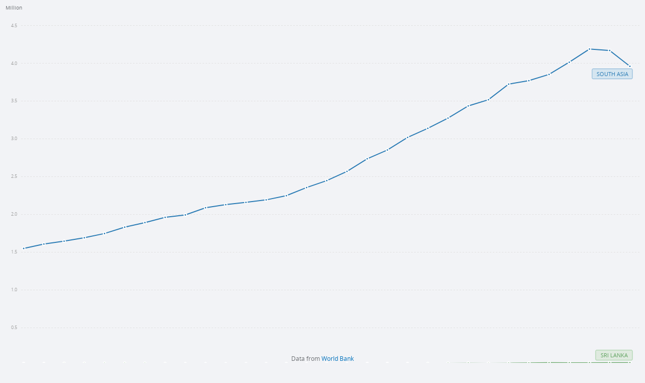

--- FILE ---
content_type: text/html; charset=utf-8
request_url: https://data.worldbank.org/share/widget?indicators=EN.ATM.GHGT.KT.CE&locations=8S-LK
body_size: 126572
content:
<!doctype html>
<html data-reactroot="" data-reactid="1" data-react-checksum="1843882953"><head data-reactid="2"><meta charset="utf-8" data-reactid="3"/><title data-react-helmet="true" data-reactid="4"></title><meta content="width=device-width, initial-scale=1, minimal-ui" name="viewport" data-reactid="5"/><meta content="IE=Edge" http-equiv="X-UA-Compatible" data-reactid="6"/><link href="/favicon.ico?v=1.1" rel="shortcut icon" data-reactid="7"/><meta name="google-site-verification" content="ByFDZmo3VoJURCHrA3WHjth6IAISYQEbe20bfzTPCPo" data-reactid="8"/><meta property="og:title" content="World Bank Open Data" data-reactid="9"/><meta property="og:description" content="Free and open access to global development data" data-reactid="10"/><meta property="og:image" content="https://data.worldbank.org/assets/images/logo-wb-header-en.svg" data-reactid="11"/><meta property="og:url" content="https://data.worldbank.org" data-reactid="12"/><meta property="og:site_name" content="World Bank Open Data" data-reactid="13"/><meta name="twitter:title" content="World Bank Open Data" data-reactid="14"/><meta name="twitter:description" content="Free and open access to global development data" data-reactid="15"/><meta name="twitter:image" content="https://data.worldbank.org/assets/images/logo-wb-header-en.svg" data-reactid="16"/><meta property="og:title" content="World Bank Open Data" data-reactid="17"/><meta property="og:description" content="Free and open access to global development data" data-reactid="18"/><meta property="og:image" content="https://data.worldbank.org/assets/images/logo-wb-header-en.svg" data-reactid="19"/><meta property="og:url" content="https://data.worldbank.org" data-reactid="20"/><meta name="robots" content="noindex" data-reactid="21"/><meta property="og:site_name" content="World Bank Open Data" data-reactid="22"/><meta name="twitter:title" content="World Bank Open Data" data-reactid="23"/><meta name="twitter:description" content="Free and open access to global development data" data-reactid="24"/><meta name="twitter:image" content="https://data.worldbank.org/assets/images/logo-wb-header-en.svg" data-reactid="25"/><meta name="twitter:card" content="@worldbankdata" data-reactid="26"/><meta name="twitter:creator" content="@worldbankdata" data-reactid="27"/><link href="/dist/main-5609719b9db58fc95eb8.css" media="screen, projection" rel="stylesheet" type="text/css" data-reactid="28"/><script data-reactid="29">
  var wbgData = wbgData || {};

  wbgData.page = {
      pageInfo: {
          pageName: "",
          pageCategory: "",
          pageUid: "",
          pageFirstPub: "",
          pageLastMod: "",
          author: "",
          topicTag: "",
          subtopicTag: "",
          contentType: "",
          channel: "",
          webpackage: ""
      },
      sectionInfo: {
          siteSection: "",
          subsectionP2: "",
          subsectionP3: "",
          subsectionP4: "",
          subsectionP5: "",
      }
  }
  wbgData.site = {
      pageLoad: "N",
      siteInfo: {
          siteLanguage: "",
          siteCountry: "",
          siteEnv: "",
          siteType: "datamain",
          siteRegion: "",
          userIpaddressType: "",
      },
      techInfo: {
          cmsType: "",
          bussVPUnit: "",
          bussUnit: "",
          bussUserGroup: "",
          bussAgency: "",
      },
  }
</script></head><body data-reactid="30"><span style="padding-top:15px;" data-reactid="31"><!--[if lte IE 9]><p>It seems you are using an older browser. This site is optimized for modern browsers. Please upgrade to a modern browser for the best experience.<![endif]--></span><div id="app" data-reactid="32"><article class="card indicator iframe" data-reactroot="" data-reactid="1" data-react-checksum="-1136540541"><!-- react-empty: 2 --><base target="_parent" data-reactid="3"/><div data-reactid="4"><h3 data-reactid="5"><a href="/indicator/EN.ATM.GHGT.KT.CE?locations=8S-LK" target="_parent" data-reactid="6"></a></h3><div class="d3-chart " data-reactid="7"></div></div><span class="footer" data-reactid="8"><span data-reactid="9">Data from</span><!-- react-text: 10 --> <!-- /react-text --><a href="/indicator/EN.ATM.GHGT.KT.CE?locations=8S-LK" target="_parent" data-reactid="11"><span data-reactid="12">World Bank</span></a></span></article></div><script data-reactid="33">window.__data=["^ ","cache",["^ ","countryMeta",["^ ","8S",["^ ","adminregion",["^ ","$type","atom"],"en",["^ ","^3","atom","value",["^ ","name","South Asia","2-alphacode","8S","TableName","South Asia","SpecialNotes","South Asia regional aggregate. Since July 1, 2025, Afghanistan and Pakistan are classified as part of the Middle East and North Africa region, moving them from South Asia. No economies in South Asia are classified as high-income.","LongName","South Asia","WB-2code","8S","ShortName","South Asia","financeName","South Asia"]],"id",["^ ","^3","atom","^4","SAS"],"incomelevel",["^ ","^3","atom"],"locationType",["^ ","^3","atom","^4","region"],"locations",["^ ","^3","atom","^4",["BD","BD","BT","BT","IN","IN","LK","LK","MV","MV","NP","NP"]],"^5",["^ ","^3","atom","^4","South Asia"],"region",["^ ","^3","atom"]],"LK",["^ ","^2",["^ ","^3","atom","^4","8S"],"en",["^ ","^3","atom","^4",["^ ","Vitalregistrationcomplete","Yes","PPPsurveyyear","2021, 2017, 2011","SNApricevaluation","Value added at basic prices (VAB)","BalanceofPaymentsManualinuse","BPM6","CurrencyUnit","Sri Lankan rupee","Latestindustrialdata","2012","IMFdatadisseminationstandard","Special Data Dissemination Standard (SDDS)","Region","South Asia","^9","Democratic Socialist Republic of Sri Lanka","Lendingcategory","IDA","ExternaldebtReportingstatus","Actual","Latesthouseholdsurvey","National  Survey on Self-Reported  Health 2014","GovernmentAccountingconcept","Budgetary central government","Nationalaccountsbaseyear","2015","Systemoftrade","General trade system","SourceofmostrecentIncomeandexpendituredata","Expenditure survey/budget survey (ES/BS), 2016","^5","Sri Lanka","SystemofNationalAccounts","Country uses the 2008 System of National Accounts methodology","Latestpopulationcensus","2012","^6","LK","^7","Sri Lanka","Latestagriculturalcensus","2013-2014","Latesttradedata","2017","IncomeGroup","Lower middle income","capital","Colombo","^:","LK","^;","Sri Lanka","^<","Sri Lanka"]],"id",["^ ","^3","atom","^4","LKA"],"^=",["^ ","^3","atom","^4","XN"],"^>",["^ ","^3","atom","^4","country"],"^?",["^ ","^3","atom"],"^5",["^ ","^3","atom","^4","Sri Lanka"],"^@",["^ ","^3","atom","^4","8S"]]],"indicatorMeta",["^ ","EN.ATM.GHGT.KT.CE",["^ ","License_Type",["^ ","^3","atom"],"License_URL",["^ ","^3","atom"],"WDITable",["^ ","^3","atom"],"decimal",["^ ","^3","atom"],"description",["^ ","^3","atom"],"en",["^ ","^3","atom"],"fullname",["^ ","^3","atom"],"id",["^ ","^3","atom"],"last_year",["^ ","^3","atom"],"relatedIndicators",["^ ","^3","atom"],"shortname",["^ ","^3","atom"],"source",["^ ","^3","atom"],"sourceNote",["^ ","^3","atom"],"sourceOrganization",["^ ","^3","atom"],"sourceURL",["^ ","^3","atom"],"topics",["^ ","^3","atom"],"unit",["^ ","^3","atom"]]],"indicatorData",["^ ","8S",["^ ","^W",["^ ","1955",["^ ","^3","atom"],"1956",["^ ","^3","atom"],"1957",["^ ","^3","atom"],"1958",["^ ","^3","atom"],"1959",["^ ","^3","atom"],"1960",["^ ","^3","atom"],"1961",["^ ","^3","atom"],"1962",["^ ","^3","atom"],"1963",["^ ","^3","atom"],"1964",["^ ","^3","atom"],"1965",["^ ","^3","atom"],"1966",["^ ","^3","atom"],"1967",["^ ","^3","atom"],"1968",["^ ","^3","atom"],"1969",["^ ","^3","atom"],"1970",["^ ","^3","atom"],"1971",["^ ","^3","atom"],"1972",["^ ","^3","atom"],"1973",["^ ","^3","atom"],"1974",["^ ","^3","atom"],"1975",["^ ","^3","atom"],"1976",["^ ","^3","atom"],"1977",["^ ","^3","atom"],"1978",["^ ","^3","atom"],"1979",["^ ","^3","atom"],"1980",["^ ","^3","atom"],"1981",["^ ","^3","atom"],"1982",["^ ","^3","atom"],"1983",["^ ","^3","atom"],"1984",["^ ","^3","atom"],"1985",["^ ","^3","atom"],"1986",["^ ","^3","atom"],"1987",["^ ","^3","atom"],"1988",["^ ","^3","atom"],"1989",["^ ","^3","atom"],"1990",["^ ","^3","atom","^4",1547891.732102,"$modelCreated",true],"1991",["^ ","^3","atom","^4",1606400.157284,"^24",true],"1992",["^ ","^3","atom","^4",1644181.185156,"^24",true],"1993",["^ ","^3","atom","^4",1689475.349948,"^24",true],"1994",["^ ","^3","atom","^4",1745511.921521,"^24",true],"1995",["^ ","^3","atom","^4",1829681.780673,"^24",true],"1996",["^ ","^3","atom","^4",1890622.207564,"^24",true],"1997",["^ ","^3","atom","^4",1959689.683157,"^24",true],"1998",["^ ","^3","atom","^4",1991938.017038,"^24",true],"1999",["^ ","^3","atom","^4",2087016.64122,"^24",true],"2000",["^ ","^3","atom","^4",2127841.464502,"^24",true],"2001",["^ ","^3","atom","^4",2158171.163468,"^24",true],"2002",["^ ","^3","atom","^4",2191213.876124,"^24",true],"2003",["^ ","^3","atom","^4",2246715.574079,"^24",true],"2004",["^ ","^3","atom","^4",2354350.627846,"^24",true],"2005",["^ ","^3","atom","^4",2446008.130111,"^24",true],"2006",["^ ","^3","atom","^4",2568213.394125,"^24",true],"2007",["^ ","^3","atom","^4",2735548.088539,"^24",true],"2008",["^ ","^3","atom","^4",2851560.214652,"^24",true],"2009",["^ ","^3","atom","^4",3017931.442766,"^24",true],"2010",["^ ","^3","atom","^4",3137950.54379,"^24",true],"2011",["^ ","^3","atom","^4",3273455.485445,"^24",true],"2012",["^ ","^3","atom","^4",3435070.905421,"^24",true],"2013",["^ ","^3","atom","^4",3517252.947986,"^24",true],"2014",["^ ","^3","atom","^4",3723543.299961,"^24",true],"2015",["^ ","^3","atom","^4",3769711.425226,"^24",true],"2016",["^ ","^3","atom","^4",3852057.673014,"^24",true],"2017",["^ ","^3","atom","^4",4013855.940481,"^24",true],"2018",["^ ","^3","atom","^4",4188043.23806,"^24",true],"2019",["^ ","^3","atom","^4",4169332.448237,"^24",true],"2020",["^ ","^3","atom","^4",3959730.125124,"^24",true],"2021",["^ ","^3","atom"],"2022",["^ ","^3","atom"],"2023",["^ ","^3","atom"],"2024",["^ ","^3","atom"],"2025",["^ ","^3","atom"]]],"LK",["^ ","^W",["^ ","^1<",["^ ","^3","atom"],"^1=",["^ ","^3","atom"],"^1>",["^ ","^3","atom"],"^1?",["^ ","^3","atom"],"^1@",["^ ","^3","atom"],"^1A",["^ ","^3","atom"],"^1B",["^ ","^3","atom"],"^1C",["^ ","^3","atom"],"^1D",["^ ","^3","atom"],"^1E",["^ ","^3","atom"],"^1F",["^ ","^3","atom"],"^1G",["^ ","^3","atom"],"^1H",["^ ","^3","atom"],"^1I",["^ ","^3","atom"],"^1J",["^ ","^3","atom"],"^1K",["^ ","^3","atom"],"^1L",["^ ","^3","atom"],"^1M",["^ ","^3","atom"],"^1N",["^ ","^3","atom"],"^1O",["^ ","^3","atom"],"^1P",["^ ","^3","atom"],"^1Q",["^ ","^3","atom"],"^1R",["^ ","^3","atom"],"^1S",["^ ","^3","atom"],"^1T",["^ ","^3","atom"],"^1U",["^ ","^3","atom"],"^1V",["^ ","^3","atom"],"^1W",["^ ","^3","atom"],"^1X",["^ ","^3","atom"],"^1Y",["^ ","^3","atom"],"^1Z",["^ ","^3","atom"],"^1[",["^ ","^3","atom"],"^20",["^ ","^3","atom"],"^21",["^ ","^3","atom"],"^22",["^ ","^3","atom"],"^23",["^ ","^3","atom","^4",23708.9147,"^24",true],"^25",["^ ","^3","atom","^4",23553.78282,"^24",true],"^26",["^ ","^3","atom","^4",25319.87805,"^24",true],"^27",["^ ","^3","atom","^4",25636.94188,"^24",true],"^28",["^ ","^3","atom","^4",26414.27791,"^24",true],"^29",["^ ","^3","atom","^4",26531.99793,"^24",true],"^2:",["^ ","^3","atom","^4",26424.22198,"^24",true],"^2;",["^ ","^3","atom","^4",24465.73443,"^24",true],"^2<",["^ ","^3","atom","^4",21960.80837,"^24",true],"^2=",["^ ","^3","atom","^4",21364.16622,"^24",true],"^2>",["^ ","^3","atom","^4",20640.53357,"^24",true],"^2?",["^ ","^3","atom","^4",20392.06011,"^24",true],"^2@",["^ ","^3","atom","^4",21248.59054,"^24",true],"^2A",["^ ","^3","atom","^4",22420.35208,"^24",true],"^2B",["^ ","^3","atom","^4",22553.30792,"^24",true],"^2C",["^ ","^3","atom","^4",24497.85696,"^24",true],"^2D",["^ ","^3","atom","^4",22944.12932,"^24",true],"^2E",["^ ","^3","atom","^4",23887.84848,"^24",true],"^2F",["^ ","^3","atom","^4",24157.25163,"^24",true],"^2G",["^ ","^3","atom","^4",23307.97879,"^24",true],"^2H",["^ ","^3","atom","^4",24596.57305,"^24",true],"^2I",["^ ","^3","atom","^4",27164.46824,"^24",true],"^2J",["^ ","^3","atom","^4",29048.20964,"^24",true],"^2K",["^ ","^3","atom","^4",26161.51283,"^24",true],"^2L",["^ ","^3","atom","^4",28830.96863,"^24",true],"^2M",["^ ","^3","atom","^4",31300.28372,"^24",true],"^2N",["^ ","^3","atom","^4",34744.83349,"^24",true],"^2O",["^ ","^3","atom","^4",33847.33216,"^24",true],"^2P",["^ ","^3","atom","^4",33285.05462,"^24",true],"^2Q",["^ ","^3","atom","^4",35477.98059,"^24",true],"^2R",["^ ","^3","atom","^4",35117.25456,"^24",true],"^2S",["^ ","^3","atom"],"^2T",["^ ","^3","atom"],"^2U",["^ ","^3","atom"],"^2V",["^ ","^3","atom"],"^2W",["^ ","^3","atom"]]],"BD",["^ ","^W",["^ ","^1<",["^ ","^3","atom"],"^1=",["^ ","^3","atom"],"^1>",["^ ","^3","atom"],"^1?",["^ ","^3","atom"],"^1@",["^ ","^3","atom"],"^1A",["^ ","^3","atom"],"^1B",["^ ","^3","atom"],"^1C",["^ ","^3","atom"],"^1D",["^ ","^3","atom"],"^1E",["^ ","^3","atom"],"^1F",["^ ","^3","atom"],"^1G",["^ ","^3","atom"],"^1H",["^ ","^3","atom"],"^1I",["^ ","^3","atom"],"^1J",["^ ","^3","atom"],"^1K",["^ ","^3","atom"],"^1L",["^ ","^3","atom"],"^1M",["^ ","^3","atom"],"^1N",["^ ","^3","atom"],"^1O",["^ ","^3","atom"],"^1P",["^ ","^3","atom"],"^1Q",["^ ","^3","atom"],"^1R",["^ ","^3","atom"],"^1S",["^ ","^3","atom"],"^1T",["^ ","^3","atom"],"^1U",["^ ","^3","atom"],"^1V",["^ ","^3","atom"],"^1W",["^ ","^3","atom"],"^1X",["^ ","^3","atom"],"^1Y",["^ ","^3","atom"],"^1Z",["^ ","^3","atom"],"^1[",["^ ","^3","atom"],"^20",["^ ","^3","atom"],"^21",["^ ","^3","atom"],"^22",["^ ","^3","atom"],"^23",["^ ","^3","atom","^4",91841.25556,"^24",true],"^25",["^ ","^3","atom","^4",92040.68457,"^24",true],"^26",["^ ","^3","atom","^4",94104.60178,"^24",true],"^27",["^ ","^3","atom","^4",95468.91619,"^24",true],"^28",["^ ","^3","atom","^4",98031.6061,"^24",true],"^29",["^ ","^3","atom","^4",103119.03,"^24",true],"^2:",["^ ","^3","atom","^4",103595.5435,"^24",true],"^2;",["^ ","^3","atom","^4",105881.3293,"^24",true],"^2<",["^ ","^3","atom","^4",105905.4049,"^24",true],"^2=",["^ ","^3","atom","^4",110079.9403,"^24",true],"^2>",["^ ","^3","atom","^4",111593.3328,"^24",true],"^2?",["^ ","^3","atom","^4",117270.5563,"^24",true],"^2@",["^ ","^3","atom","^4",120949.7469,"^24",true],"^2A",["^ ","^3","atom","^4",122886.8271,"^24",true],"^2B",["^ ","^3","atom","^4",124837.0782,"^24",true],"^2C",["^ ","^3","atom","^4",129652.4611,"^24",true],"^2D",["^ ","^3","atom","^4",135192.7141,"^24",true],"^2E",["^ ","^3","atom","^4",138288.6794,"^24",true],"^2F",["^ ","^3","atom","^4",146770.9765,"^24",true],"^2G",["^ ","^3","atom","^4",150700.7286,"^24",true],"^2H",["^ ","^3","atom","^4",158531.7681,"^24",true],"^2I",["^ ","^3","atom","^4",164267.9666,"^24",true],"^2J",["^ ","^3","atom","^4",169101.1582,"^24",true],"^2K",["^ ","^3","atom","^4",174185.1534,"^24",true],"^2L",["^ ","^3","atom","^4",179287.1507,"^24",true],"^2M",["^ ","^3","atom","^4",187771.298,"^24",true],"^2N",["^ ","^3","atom","^4",195047.4195,"^24",true],"^2O",["^ ","^3","atom","^4",205028.6288,"^24",true],"^2P",["^ ","^3","atom","^4",214432.3367,"^24",true],"^2Q",["^ ","^3","atom","^4",212143.1483,"^24",true],"^2R",["^ ","^3","atom","^4",206570.3527,"^24",true],"^2S",["^ ","^3","atom"],"^2T",["^ ","^3","atom"],"^2U",["^ ","^3","atom"],"^2V",["^ ","^3","atom"],"^2W",["^ ","^3","atom"]]],"BE",["^ ","^W",["^ ","^1<",["^ ","^3","atom"],"^1=",["^ ","^3","atom"],"^1>",["^ ","^3","atom"],"^1?",["^ ","^3","atom"],"^1@",["^ ","^3","atom"],"^1A",["^ ","^3","atom"],"^1B",["^ ","^3","atom"],"^1C",["^ ","^3","atom"],"^1D",["^ ","^3","atom"],"^1E",["^ ","^3","atom"],"^1F",["^ ","^3","atom"],"^1G",["^ ","^3","atom"],"^1H",["^ ","^3","atom"],"^1I",["^ ","^3","atom"],"^1J",["^ ","^3","atom"],"^1K",["^ ","^3","atom"],"^1L",["^ ","^3","atom"],"^1M",["^ ","^3","atom"],"^1N",["^ ","^3","atom"],"^1O",["^ ","^3","atom"],"^1P",["^ ","^3","atom"],"^1Q",["^ ","^3","atom"],"^1R",["^ ","^3","atom"],"^1S",["^ ","^3","atom"],"^1T",["^ ","^3","atom"],"^1U",["^ ","^3","atom"],"^1V",["^ ","^3","atom"],"^1W",["^ ","^3","atom"],"^1X",["^ ","^3","atom"],"^1Y",["^ ","^3","atom"],"^1Z",["^ ","^3","atom"],"^1[",["^ ","^3","atom"],"^20",["^ ","^3","atom"],"^21",["^ ","^3","atom"],"^22",["^ ","^3","atom"],"^23",["^ ","^3","atom","^4",130784.8565,"^24",true],"^25",["^ ","^3","atom","^4",135699.4541,"^24",true],"^26",["^ ","^3","atom","^4",133745.9789,"^24",true],"^27",["^ ","^3","atom","^4",131548.6404,"^24",true],"^28",["^ ","^3","atom","^4",136905.9888,"^24",true],"^29",["^ ","^3","atom","^4",137069.9908,"^24",true],"^2:",["^ ","^3","atom","^4",142423.0189,"^24",true],"^2;",["^ ","^3","atom","^4",139239.0696,"^24",true],"^2<",["^ ","^3","atom","^4",142002.2624,"^24",true],"^2=",["^ ","^3","atom","^4",138153.18,"^24",true],"^2>",["^ ","^3","atom","^4",138266.4483,"^24",true],"^2?",["^ ","^3","atom","^4",138694.356,"^24",true],"^2@",["^ ","^3","atom","^4",131373.8147,"^24",true],"^2A",["^ ","^3","atom","^4",134760.5446,"^24",true],"^2B",["^ ","^3","atom","^4",132641.1624,"^24",true],"^2C",["^ ","^3","atom","^4",129912.637,"^24",true],"^2D",["^ ","^3","atom","^4",125999.4899,"^24",true],"^2E",["^ ","^3","atom","^4",121215.719,"^24",true],"^2F",["^ ","^3","atom","^4",123934.9372,"^24",true],"^2G",["^ ","^3","atom","^4",117422.2366,"^24",true],"^2H",["^ ","^3","atom","^4",124908.4666,"^24",true],"^2I",["^ ","^3","atom","^4",113152.4764,"^24",true],"^2J",["^ ","^3","atom","^4",111928.5141,"^24",true],"^2K",["^ ","^3","atom","^4",112869.6307,"^24",true],"^2L",["^ ","^3","atom","^4",106749.5809,"^24",true],"^2M",["^ ","^3","atom","^4",111403.0469,"^24",true],"^2N",["^ ","^3","atom","^4",110335.3227,"^24",true],"^2O",["^ ","^3","atom","^4",108193.7955,"^24",true],"^2P",["^ ","^3","atom","^4",108952.4335,"^24",true],"^2Q",["^ ","^3","atom","^4",108086.3373,"^24",true],"^2R",["^ ","^3","atom","^4",100063.4878,"^24",true],"^2S",["^ ","^3","atom"],"^2T",["^ ","^3","atom"],"^2U",["^ ","^3","atom"],"^2V",["^ ","^3","atom"],"^2W",["^ ","^3","atom"]]],"BF",["^ ","^W",["^ ","^1<",["^ ","^3","atom"],"^1=",["^ ","^3","atom"],"^1>",["^ ","^3","atom"],"^1?",["^ ","^3","atom"],"^1@",["^ ","^3","atom"],"^1A",["^ ","^3","atom"],"^1B",["^ ","^3","atom"],"^1C",["^ ","^3","atom"],"^1D",["^ ","^3","atom"],"^1E",["^ ","^3","atom"],"^1F",["^ ","^3","atom"],"^1G",["^ ","^3","atom"],"^1H",["^ ","^3","atom"],"^1I",["^ ","^3","atom"],"^1J",["^ ","^3","atom"],"^1K",["^ ","^3","atom"],"^1L",["^ ","^3","atom"],"^1M",["^ ","^3","atom"],"^1N",["^ ","^3","atom"],"^1O",["^ ","^3","atom"],"^1P",["^ ","^3","atom"],"^1Q",["^ ","^3","atom"],"^1R",["^ ","^3","atom"],"^1S",["^ ","^3","atom"],"^1T",["^ ","^3","atom"],"^1U",["^ ","^3","atom"],"^1V",["^ ","^3","atom"],"^1W",["^ ","^3","atom"],"^1X",["^ ","^3","atom"],"^1Y",["^ ","^3","atom"],"^1Z",["^ ","^3","atom"],"^1[",["^ ","^3","atom"],"^20",["^ ","^3","atom"],"^21",["^ ","^3","atom"],"^22",["^ ","^3","atom"],"^23",["^ ","^3","atom","^4",11113.27877,"^24",true],"^25",["^ ","^3","atom","^4",11535.40297,"^24",true],"^26",["^ ","^3","atom","^4",11821.54597,"^24",true],"^27",["^ ","^3","atom","^4",12057.36687,"^24",true],"^28",["^ ","^3","atom","^4",12503.10978,"^24",true],"^29",["^ ","^3","atom","^4",12867.79108,"^24",true],"^2:",["^ ","^3","atom","^4",13529.87884,"^24",true],"^2;",["^ ","^3","atom","^4",14203.98261,"^24",true],"^2<",["^ ","^3","atom","^4",14412.15497,"^24",true],"^2=",["^ ","^3","atom","^4",14806.62224,"^24",true],"^2>",["^ ","^3","atom","^4",15984.91011,"^24",true],"^2?",["^ ","^3","atom","^4",15108.11122,"^24",true],"^2@",["^ ","^3","atom","^4",15786.33044,"^24",true],"^2A",["^ ","^3","atom","^4",19200.72446,"^24",true],"^2B",["^ ","^3","atom","^4",19733.29397,"^24",true],"^2C",["^ ","^3","atom","^4",20342.01529,"^24",true],"^2D",["^ ","^3","atom","^4",20345.07862,"^24",true],"^2E",["^ ","^3","atom","^4",21063.13735,"^24",true],"^2F",["^ ","^3","atom","^4",21860.06998,"^24",true],"^2G",["^ ","^3","atom","^4",22511.04811,"^24",true],"^2H",["^ ","^3","atom","^4",23651.63864,"^24",true],"^2I",["^ ","^3","atom","^4",24068.02382,"^24",true],"^2J",["^ ","^3","atom","^4",24747.608,"^24",true],"^2K",["^ ","^3","atom","^4",25741.05329,"^24",true],"^2L",["^ ","^3","atom","^4",26220.72587,"^24",true],"^2M",["^ ","^3","atom","^4",27368.07335,"^24",true],"^2N",["^ ","^3","atom","^4",28836.31118,"^24",true],"^2O",["^ ","^3","atom","^4",29792.21891,"^24",true],"^2P",["^ ","^3","atom","^4",30655.18984,"^24",true],"^2Q",["^ ","^3","atom","^4",31636.78727,"^24",true],"^2R",["^ ","^3","atom","^4",32262.81629,"^24",true],"^2S",["^ ","^3","atom"],"^2T",["^ ","^3","atom"],"^2U",["^ ","^3","atom"],"^2V",["^ ","^3","atom"],"^2W",["^ ","^3","atom"]]],"BG",["^ ","^W",["^ ","^1<",["^ ","^3","atom"],"^1=",["^ ","^3","atom"],"^1>",["^ ","^3","atom"],"^1?",["^ ","^3","atom"],"^1@",["^ ","^3","atom"],"^1A",["^ ","^3","atom"],"^1B",["^ ","^3","atom"],"^1C",["^ ","^3","atom"],"^1D",["^ ","^3","atom"],"^1E",["^ ","^3","atom"],"^1F",["^ ","^3","atom"],"^1G",["^ ","^3","atom"],"^1H",["^ ","^3","atom"],"^1I",["^ ","^3","atom"],"^1J",["^ ","^3","atom"],"^1K",["^ ","^3","atom"],"^1L",["^ ","^3","atom"],"^1M",["^ ","^3","atom"],"^1N",["^ ","^3","atom"],"^1O",["^ ","^3","atom"],"^1P",["^ ","^3","atom"],"^1Q",["^ ","^3","atom"],"^1R",["^ ","^3","atom"],"^1S",["^ ","^3","atom"],"^1T",["^ ","^3","atom"],"^1U",["^ ","^3","atom"],"^1V",["^ ","^3","atom"],"^1W",["^ ","^3","atom"],"^1X",["^ ","^3","atom"],"^1Y",["^ ","^3","atom"],"^1Z",["^ ","^3","atom"],"^1[",["^ ","^3","atom"],"^20",["^ ","^3","atom"],"^21",["^ ","^3","atom"],"^22",["^ ","^3","atom"],"^23",["^ ","^3","atom","^4",98303.01841,"^24",true],"^25",["^ ","^3","atom","^4",81308.04552,"^24",true],"^26",["^ ","^3","atom","^4",75491.15964,"^24",true],"^27",["^ ","^3","atom","^4",74050.99257,"^24",true],"^28",["^ ","^3","atom","^4",70100.64164,"^24",true],"^29",["^ ","^3","atom","^4",71317.41616,"^24",true],"^2:",["^ ","^3","atom","^4",71885.37875,"^24",true],"^2;",["^ ","^3","atom","^4",68803.1347,"^24",true],"^2<",["^ ","^3","atom","^4",65218.4653,"^24",true],"^2=",["^ ","^3","atom","^4",58409.91097,"^24",true],"^2>",["^ ","^3","atom","^4",57837.64925,"^24",true],"^2?",["^ ","^3","atom","^4",60216.94282,"^24",true],"^2@",["^ ","^3","atom","^4",57531.37342,"^24",true],"^2A",["^ ","^3","atom","^4",62397.58468,"^24",true],"^2B",["^ ","^3","atom","^4",61150.52418,"^24",true],"^2C",["^ ","^3","atom","^4",61138.03786,"^24",true],"^2D",["^ ","^3","atom","^4",61092.05728,"^24",true],"^2E",["^ ","^3","atom","^4",65265.2033,"^24",true],"^2F",["^ ","^3","atom","^4",62886.92377,"^24",true],"^2G",["^ ","^3","atom","^4",55398.35264,"^24",true],"^2H",["^ ","^3","atom","^4",57043.54655,"^24",true],"^2I",["^ ","^3","atom","^4",62924.95808,"^24",true],"^2J",["^ ","^3","atom","^4",57187.08959,"^24",true],"^2K",["^ ","^3","atom","^4",52036.53622,"^24",true],"^2L",["^ ","^3","atom","^4",54624.01798,"^24",true],"^2M",["^ ","^3","atom","^4",57320.00702,"^24",true],"^2N",["^ ","^3","atom","^4",54456.29094,"^24",true],"^2O",["^ ","^3","atom","^4",56596.72316,"^24",true],"^2P",["^ ","^3","atom","^4",53370.25718,"^24",true],"^2Q",["^ ","^3","atom","^4",51526.03949,"^24",true],"^2R",["^ ","^3","atom","^4",46492.85461,"^24",true],"^2S",["^ ","^3","atom"],"^2T",["^ ","^3","atom"],"^2U",["^ ","^3","atom"],"^2V",["^ ","^3","atom"],"^2W",["^ ","^3","atom"]]],"VE",["^ ","^W",["^ ","^1<",["^ ","^3","atom"],"^1=",["^ ","^3","atom"],"^1>",["^ ","^3","atom"],"^1?",["^ ","^3","atom"],"^1@",["^ ","^3","atom"],"^1A",["^ ","^3","atom"],"^1B",["^ ","^3","atom"],"^1C",["^ ","^3","atom"],"^1D",["^ ","^3","atom"],"^1E",["^ ","^3","atom"],"^1F",["^ ","^3","atom"],"^1G",["^ ","^3","atom"],"^1H",["^ ","^3","atom"],"^1I",["^ ","^3","atom"],"^1J",["^ ","^3","atom"],"^1K",["^ ","^3","atom"],"^1L",["^ ","^3","atom"],"^1M",["^ ","^3","atom"],"^1N",["^ ","^3","atom"],"^1O",["^ ","^3","atom"],"^1P",["^ ","^3","atom"],"^1Q",["^ ","^3","atom"],"^1R",["^ ","^3","atom"],"^1S",["^ ","^3","atom"],"^1T",["^ ","^3","atom"],"^1U",["^ ","^3","atom"],"^1V",["^ ","^3","atom"],"^1W",["^ ","^3","atom"],"^1X",["^ ","^3","atom"],"^1Y",["^ ","^3","atom"],"^1Z",["^ ","^3","atom"],"^1[",["^ ","^3","atom"],"^20",["^ ","^3","atom"],"^21",["^ ","^3","atom"],"^22",["^ ","^3","atom"],"^23",["^ ","^3","atom","^4",291512.1715,"^24",true],"^25",["^ ","^3","atom","^4",307022.1177,"^24",true],"^26",["^ ","^3","atom","^4",309147.4298,"^24",true],"^27",["^ ","^3","atom","^4",316608.1585,"^24",true],"^28",["^ ","^3","atom","^4",321454.4602,"^24",true],"^29",["^ ","^3","atom","^4",347941.1064,"^24",true],"^2:",["^ ","^3","atom","^4",375684.2491,"^24",true],"^2;",["^ ","^3","atom","^4",395030.0223,"^24",true],"^2<",["^ ","^3","atom","^4",394351.702,"^24",true],"^2=",["^ ","^3","atom","^4",373291.9303,"^24",true],"^2>",["^ ","^3","atom","^4",389294.8503,"^24",true],"^2?",["^ ","^3","atom","^4",396080.286,"^24",true],"^2@",["^ ","^3","atom","^4",379322.48,"^24",true],"^2A",["^ ","^3","atom","^4",362799.3742,"^24",true],"^2B",["^ ","^3","atom","^4",387701.9182,"^24",true],"^2C",["^ ","^3","atom","^4",407818.5093,"^24",true],"^2D",["^ ","^3","atom","^4",406140.2103,"^24",true],"^2E",["^ ","^3","atom","^4",401316.6245,"^24",true],"^2F",["^ ","^3","atom","^4",417682.8076,"^24",true],"^2G",["^ ","^3","atom","^4",406253.4845,"^24",true],"^2H",["^ ","^3","atom","^4",409219.1125,"^24",true],"^2I",["^ ","^3","atom","^4",406627.4297,"^24",true],"^2J",["^ ","^3","atom","^4",441972.7896,"^24",true],"^2K",["^ ","^3","atom","^4",444427.2276,"^24",true],"^2L",["^ ","^3","atom","^4",439569.7724,"^24",true],"^2M",["^ ","^3","atom","^4",415758.6735,"^24",true],"^2N",["^ ","^3","atom","^4",387896.943,"^24",true],"^2O",["^ ","^3","atom","^4",351794.2988,"^24",true],"^2P",["^ ","^3","atom","^4",310340.0983,"^24",true],"^2Q",["^ ","^3","atom","^4",258588.894,"^24",true],"^2R",["^ ","^3","atom","^4",194259.7019,"^24",true],"^2S",["^ ","^3","atom"],"^2T",["^ ","^3","atom"],"^2U",["^ ","^3","atom"],"^2V",["^ ","^3","atom"],"^2W",["^ ","^3","atom"]]],"BA",["^ ","^W",["^ ","^1<",["^ ","^3","atom"],"^1=",["^ ","^3","atom"],"^1>",["^ ","^3","atom"],"^1?",["^ ","^3","atom"],"^1@",["^ ","^3","atom"],"^1A",["^ ","^3","atom"],"^1B",["^ ","^3","atom"],"^1C",["^ ","^3","atom"],"^1D",["^ ","^3","atom"],"^1E",["^ ","^3","atom"],"^1F",["^ ","^3","atom"],"^1G",["^ ","^3","atom"],"^1H",["^ ","^3","atom"],"^1I",["^ ","^3","atom"],"^1J",["^ ","^3","atom"],"^1K",["^ ","^3","atom"],"^1L",["^ ","^3","atom"],"^1M",["^ ","^3","atom"],"^1N",["^ ","^3","atom"],"^1O",["^ ","^3","atom"],"^1P",["^ ","^3","atom"],"^1Q",["^ ","^3","atom"],"^1R",["^ ","^3","atom"],"^1S",["^ ","^3","atom"],"^1T",["^ ","^3","atom"],"^1U",["^ ","^3","atom"],"^1V",["^ ","^3","atom"],"^1W",["^ ","^3","atom"],"^1X",["^ ","^3","atom"],"^1Y",["^ ","^3","atom"],"^1Z",["^ ","^3","atom"],"^1[",["^ ","^3","atom"],"^20",["^ ","^3","atom"],"^21",["^ ","^3","atom"],"^22",["^ ","^3","atom"],"^23",["^ ","^3","atom","^4",30258.58061,"^24",true],"^25",["^ ","^3","atom","^4",27538.14675,"^24",true],"^26",["^ ","^3","atom","^4",20220.60919,"^24",true],"^27",["^ ","^3","atom","^4",16764.39862,"^24",true],"^28",["^ ","^3","atom","^4",6373.368853,"^24",true],"^29",["^ ","^3","atom","^4",6284.221368,"^24",true],"^2:",["^ ","^3","atom","^4",7324.343731,"^24",true],"^2;",["^ ","^3","atom","^4",12228.23353,"^24",true],"^2<",["^ ","^3","atom","^4",14994.58205,"^24",true],"^2=",["^ ","^3","atom","^4",14993.21084,"^24",true],"^2>",["^ ","^3","atom","^4",18656.89406,"^24",true],"^2?",["^ ","^3","atom","^4",18365.79569,"^24",true],"^2@",["^ ","^3","atom","^4",18520.86499,"^24",true],"^2A",["^ ","^3","atom","^4",19027.10305,"^24",true],"^2B",["^ ","^3","atom","^4",20107.51487,"^24",true],"^2C",["^ ","^3","atom","^4",20874.0118,"^24",true],"^2D",["^ ","^3","atom","^4",22744.00246,"^24",true],"^2E",["^ ","^3","atom","^4",23859.8227,"^24",true],"^2F",["^ ","^3","atom","^4",25968.29171,"^24",true],"^2G",["^ ","^3","atom","^4",26043.30724,"^24",true],"^2H",["^ ","^3","atom","^4",26070.97531,"^24",true],"^2I",["^ ","^3","atom","^4",29183.88612,"^24",true],"^2J",["^ ","^3","atom","^4",27398.42322,"^24",true],"^2K",["^ ","^3","atom","^4",27191.8729,"^24",true],"^2L",["^ ","^3","atom","^4",24689.43736,"^24",true],"^2M",["^ ","^3","atom","^4",24906.99761,"^24",true],"^2N",["^ ","^3","atom","^4",27490.28619,"^24",true],"^2O",["^ ","^3","atom","^4",27759.41257,"^24",true],"^2P",["^ ","^3","atom","^4",27771.20464,"^24",true],"^2Q",["^ ","^3","atom","^4",26218.11502,"^24",true],"^2R",["^ ","^3","atom","^4",26053.3501,"^24",true],"^2S",["^ ","^3","atom"],"^2T",["^ ","^3","atom"],"^2U",["^ ","^3","atom"],"^2V",["^ ","^3","atom"],"^2W",["^ ","^3","atom"]]],"BB",["^ ","^W",["^ ","^1<",["^ ","^3","atom"],"^1=",["^ ","^3","atom"],"^1>",["^ ","^3","atom"],"^1?",["^ ","^3","atom"],"^1@",["^ ","^3","atom"],"^1A",["^ ","^3","atom"],"^1B",["^ ","^3","atom"],"^1C",["^ ","^3","atom"],"^1D",["^ ","^3","atom"],"^1E",["^ ","^3","atom"],"^1F",["^ ","^3","atom"],"^1G",["^ ","^3","atom"],"^1H",["^ ","^3","atom"],"^1I",["^ ","^3","atom"],"^1J",["^ ","^3","atom"],"^1K",["^ ","^3","atom"],"^1L",["^ ","^3","atom"],"^1M",["^ ","^3","atom"],"^1N",["^ ","^3","atom"],"^1O",["^ ","^3","atom"],"^1P",["^ ","^3","atom"],"^1Q",["^ ","^3","atom"],"^1R",["^ ","^3","atom"],"^1S",["^ ","^3","atom"],"^1T",["^ ","^3","atom"],"^1U",["^ ","^3","atom"],"^1V",["^ ","^3","atom"],"^1W",["^ ","^3","atom"],"^1X",["^ ","^3","atom"],"^1Y",["^ ","^3","atom"],"^1Z",["^ ","^3","atom"],"^1[",["^ ","^3","atom"],"^20",["^ ","^3","atom"],"^21",["^ ","^3","atom"],"^22",["^ ","^3","atom"],"^23",["^ ","^3","atom","^4",3128.995934,"^24",true],"^25",["^ ","^3","atom","^4",3163.307404,"^24",true],"^26",["^ ","^3","atom","^4",3127.167574,"^24",true],"^27",["^ ","^3","atom","^4",3111.629744,"^24",true],"^28",["^ ","^3","atom","^4",3204.248614,"^24",true],"^29",["^ ","^3","atom","^4",3235.196917,"^24",true],"^2:",["^ ","^3","atom","^4",3284.230036,"^24",true],"^2;",["^ ","^3","atom","^4",3380.509756,"^24",true],"^2<",["^ ","^3","atom","^4",3460.962509,"^24",true],"^2=",["^ ","^3","atom","^4",3543.451862,"^24",true],"^2>",["^ ","^3","atom","^4",3533.327615,"^24",true],"^2?",["^ ","^3","atom","^4",3558.821433,"^24",true],"^2@",["^ ","^3","atom","^4",3539.491551,"^24",true],"^2A",["^ ","^3","atom","^4",3583.974669,"^24",true],"^2B",["^ ","^3","atom","^4",3629.604287,"^24",true],"^2C",["^ ","^3","atom","^4",3665.691605,"^24",true],"^2D",["^ ","^3","atom","^4",3694.570334,"^24",true],"^2E",["^ ","^3","atom","^4",3723.246463,"^24",true],"^2F",["^ ","^3","atom","^4",3991.179991,"^24",true],"^2G",["^ ","^3","atom","^4",3979.23662,"^24",true],"^2H",["^ ","^3","atom","^4",3874.084949,"^24",true],"^2I",["^ ","^3","atom","^4",3926.352478,"^24",true],"^2J",["^ ","^3","atom","^4",3896.791006,"^24",true],"^2K",["^ ","^3","atom","^4",3885.431835,"^24",true],"^2L",["^ ","^3","atom","^4",3740.207364,"^24",true],"^2M",["^ ","^3","atom","^4",3742.935393,"^24",true],"^2N",["^ ","^3","atom","^4",3783.217854,"^24",true],"^2O",["^ ","^3","atom","^4",3693.384915,"^24",true],"^2P",["^ ","^3","atom","^4",3796.373576,"^24",true],"^2Q",["^ ","^3","atom","^4",3710.537737,"^24",true],"^2R",["^ ","^3","atom","^4",3656.467698,"^24",true],"^2S",["^ ","^3","atom"],"^2T",["^ ","^3","atom"],"^2U",["^ ","^3","atom"],"^2V",["^ ","^3","atom"],"^2W",["^ ","^3","atom"]]],"BM",["^ ","^W",["^ ","^1<",["^ ","^3","atom"],"^1=",["^ ","^3","atom"],"^1>",["^ ","^3","atom"],"^1?",["^ ","^3","atom"],"^1@",["^ ","^3","atom"],"^1A",["^ ","^3","atom"],"^1B",["^ ","^3","atom"],"^1C",["^ ","^3","atom"],"^1D",["^ ","^3","atom"],"^1E",["^ ","^3","atom"],"^1F",["^ ","^3","atom"],"^1G",["^ ","^3","atom"],"^1H",["^ ","^3","atom"],"^1I",["^ ","^3","atom"],"^1J",["^ ","^3","atom"],"^1K",["^ ","^3","atom"],"^1L",["^ ","^3","atom"],"^1M",["^ ","^3","atom"],"^1N",["^ ","^3","atom"],"^1O",["^ ","^3","atom"],"^1P",["^ ","^3","atom"],"^1Q",["^ ","^3","atom"],"^1R",["^ ","^3","atom"],"^1S",["^ ","^3","atom"],"^1T",["^ ","^3","atom"],"^1U",["^ ","^3","atom"],"^1V",["^ ","^3","atom"],"^1W",["^ ","^3","atom"],"^1X",["^ ","^3","atom"],"^1Y",["^ ","^3","atom"],"^1Z",["^ ","^3","atom"],"^1[",["^ ","^3","atom"],"^20",["^ ","^3","atom"],"^21",["^ ","^3","atom"],"^22",["^ ","^3","atom"],"^23",["^ ","^3","atom"],"^25",["^ ","^3","atom"],"^26",["^ ","^3","atom"],"^27",["^ ","^3","atom"],"^28",["^ ","^3","atom"],"^29",["^ ","^3","atom"],"^2:",["^ ","^3","atom"],"^2;",["^ ","^3","atom"],"^2<",["^ ","^3","atom"],"^2=",["^ ","^3","atom"],"^2>",["^ ","^3","atom"],"^2?",["^ ","^3","atom"],"^2@",["^ ","^3","atom"],"^2A",["^ ","^3","atom"],"^2B",["^ ","^3","atom"],"^2C",["^ ","^3","atom"],"^2D",["^ ","^3","atom"],"^2E",["^ ","^3","atom"],"^2F",["^ ","^3","atom"],"^2G",["^ ","^3","atom"],"^2H",["^ ","^3","atom"],"^2I",["^ ","^3","atom"],"^2J",["^ ","^3","atom"],"^2K",["^ ","^3","atom"],"^2L",["^ ","^3","atom"],"^2M",["^ ","^3","atom"],"^2N",["^ ","^3","atom"],"^2O",["^ ","^3","atom"],"^2P",["^ ","^3","atom"],"^2Q",["^ ","^3","atom"],"^2R",["^ ","^3","atom"],"^2S",["^ ","^3","atom"],"^2T",["^ ","^3","atom"],"^2U",["^ ","^3","atom"],"^2V",["^ ","^3","atom"],"^2W",["^ ","^3","atom"]]],"BN",["^ ","^W",["^ ","^1<",["^ ","^3","atom"],"^1=",["^ ","^3","atom"],"^1>",["^ ","^3","atom"],"^1?",["^ ","^3","atom"],"^1@",["^ ","^3","atom"],"^1A",["^ ","^3","atom"],"^1B",["^ ","^3","atom"],"^1C",["^ ","^3","atom"],"^1D",["^ ","^3","atom"],"^1E",["^ ","^3","atom"],"^1F",["^ ","^3","atom"],"^1G",["^ ","^3","atom"],"^1H",["^ ","^3","atom"],"^1I",["^ ","^3","atom"],"^1J",["^ ","^3","atom"],"^1K",["^ ","^3","atom"],"^1L",["^ ","^3","atom"],"^1M",["^ ","^3","atom"],"^1N",["^ ","^3","atom"],"^1O",["^ ","^3","atom"],"^1P",["^ ","^3","atom"],"^1Q",["^ ","^3","atom"],"^1R",["^ ","^3","atom"],"^1S",["^ ","^3","atom"],"^1T",["^ ","^3","atom"],"^1U",["^ ","^3","atom"],"^1V",["^ ","^3","atom"],"^1W",["^ ","^3","atom"],"^1X",["^ ","^3","atom"],"^1Y",["^ ","^3","atom"],"^1Z",["^ ","^3","atom"],"^1[",["^ ","^3","atom"],"^20",["^ ","^3","atom"],"^21",["^ ","^3","atom"],"^22",["^ ","^3","atom"],"^23",["^ ","^3","atom","^4",4729.264158,"^24",true],"^25",["^ ","^3","atom","^4",4938.944706,"^24",true],"^26",["^ ","^3","atom","^4",5241.678553,"^24",true],"^27",["^ ","^3","atom","^4",5672.731101,"^24",true],"^28",["^ ","^3","atom","^4",5968.923549,"^24",true],"^29",["^ ","^3","atom","^4",6347.097696,"^24",true],"^2:",["^ ","^3","atom","^4",6545.244584,"^24",true],"^2;",["^ ","^3","atom","^4",6968.399471,"^24",true],"^2<",["^ ","^3","atom","^4",6207.553659,"^24",true],"^2=",["^ ","^3","atom","^4",6295.923746,"^24",true],"^2>",["^ ","^3","atom","^4",6699.814634,"^24",true],"^2?",["^ ","^3","atom","^4",6638.878913,"^24",true],"^2@",["^ ","^3","atom","^4",6677.836192,"^24",true],"^2A",["^ ","^3","atom","^4",7704.267571,"^24",true],"^2B",["^ ","^3","atom","^4",7306.112151,"^24",true],"^2C",["^ ","^3","atom","^4",7151.55293,"^24",true],"^2D",["^ ","^3","atom","^4",9892.980627,"^24",true],"^2E",["^ ","^3","atom","^4",9390.362924,"^24",true],"^2F",["^ ","^3","atom","^4",10245.03222,"^24",true],"^2G",["^ ","^3","atom","^4",10020.11202,"^24",true],"^2H",["^ ","^3","atom","^4",9331.440616,"^24",true],"^2I",["^ ","^3","atom","^4",9571.707577,"^24",true],"^2J",["^ ","^3","atom","^4",9531.889438,"^24",true],"^2K",["^ ","^3","atom","^4",9316.351699,"^24",true],"^2L",["^ ","^3","atom","^4",9190.90146,"^24",true],"^2M",["^ ","^3","atom","^4",8467.041421,"^24",true],"^2N",["^ ","^3","atom","^4",9101.755241,"^24",true],"^2O",["^ ","^3","atom","^4",9558.74396,"^24",true],"^2P",["^ ","^3","atom","^4",9852.95828,"^24",true],"^2Q",["^ ","^3","atom","^4",9392.1572,"^24",true],"^2R",["^ ","^3","atom","^4",11914.03262,"^24",true],"^2S",["^ ","^3","atom"],"^2T",["^ ","^3","atom"],"^2U",["^ ","^3","atom"],"^2V",["^ ","^3","atom"],"^2W",["^ ","^3","atom"]]],"BO",["^ ","^W",["^ ","^1<",["^ ","^3","atom"],"^1=",["^ ","^3","atom"],"^1>",["^ ","^3","atom"],"^1?",["^ ","^3","atom"],"^1@",["^ ","^3","atom"],"^1A",["^ ","^3","atom"],"^1B",["^ ","^3","atom"],"^1C",["^ ","^3","atom"],"^1D",["^ ","^3","atom"],"^1E",["^ ","^3","atom"],"^1F",["^ ","^3","atom"],"^1G",["^ ","^3","atom"],"^1H",["^ ","^3","atom"],"^1I",["^ ","^3","atom"],"^1J",["^ ","^3","atom"],"^1K",["^ ","^3","atom"],"^1L",["^ ","^3","atom"],"^1M",["^ ","^3","atom"],"^1N",["^ ","^3","atom"],"^1O",["^ ","^3","atom"],"^1P",["^ ","^3","atom"],"^1Q",["^ ","^3","atom"],"^1R",["^ ","^3","atom"],"^1S",["^ ","^3","atom"],"^1T",["^ ","^3","atom"],"^1U",["^ ","^3","atom"],"^1V",["^ ","^3","atom"],"^1W",["^ ","^3","atom"],"^1X",["^ ","^3","atom"],"^1Y",["^ ","^3","atom"],"^1Z",["^ ","^3","atom"],"^1[",["^ ","^3","atom"],"^20",["^ ","^3","atom"],"^21",["^ ","^3","atom"],"^22",["^ ","^3","atom"],"^23",["^ ","^3","atom","^4",30871.86234,"^24",true],"^25",["^ ","^3","atom","^4",31994.458,"^24",true],"^26",["^ ","^3","atom","^4",32804.22896,"^24",true],"^27",["^ ","^3","atom","^4",31545.70221,"^24",true],"^28",["^ ","^3","atom","^4",30711.57897,"^24",true],"^29",["^ ","^3","atom","^4",29285.28193,"^24",true],"^2:",["^ ","^3","atom","^4",28891.408,"^24",true],"^2;",["^ ","^3","atom","^4",30899.10247,"^24",true],"^2<",["^ ","^3","atom","^4",30921.74694,"^24",true],"^2=",["^ ","^3","atom","^4",31381.30971,"^24",true],"^2>",["^ ","^3","atom","^4",31098.26178,"^24",true],"^2?",["^ ","^3","atom","^4",30738.13603,"^24",true],"^2@",["^ ","^3","atom","^4",33593.95508,"^24",true],"^2A",["^ ","^3","atom","^4",34000.25182,"^24",true],"^2B",["^ ","^3","atom","^4",36843.05937,"^24",true],"^2C",["^ ","^3","atom","^4",38933.7704,"^24",true],"^2D",["^ ","^3","atom","^4",39481.57129,"^24",true],"^2E",["^ ","^3","atom","^4",41092.33958,"^24",true],"^2F",["^ ","^3","atom","^4",42296.10448,"^24",true],"^2G",["^ ","^3","atom","^4",43240.46717,"^24",true],"^2H",["^ ","^3","atom","^4",48348.32776,"^24",true],"^2I",["^ ","^3","atom","^4",48361.77577,"^24",true],"^2J",["^ ","^3","atom","^4",50100.33217,"^24",true],"^2K",["^ ","^3","atom","^4",52023.63558,"^24",true],"^2L",["^ ","^3","atom","^4",52832.12158,"^24",true],"^2M",["^ ","^3","atom","^4",54381.51228,"^24",true],"^2N",["^ ","^3","atom","^4",56748.87449,"^24",true],"^2O",["^ ","^3","atom","^4",56810.3186,"^24",true],"^2P",["^ ","^3","atom","^4",56831.15371,"^24",true],"^2Q",["^ ","^3","atom","^4",58309.83432,"^24",true],"^2R",["^ ","^3","atom","^4",55203.08943,"^24",true],"^2S",["^ ","^3","atom"],"^2T",["^ ","^3","atom"],"^2U",["^ ","^3","atom"],"^2V",["^ ","^3","atom"],"^2W",["^ ","^3","atom"]]],"BH",["^ ","^W",["^ ","^1<",["^ ","^3","atom"],"^1=",["^ ","^3","atom"],"^1>",["^ ","^3","atom"],"^1?",["^ ","^3","atom"],"^1@",["^ ","^3","atom"],"^1A",["^ ","^3","atom"],"^1B",["^ ","^3","atom"],"^1C",["^ ","^3","atom"],"^1D",["^ ","^3","atom"],"^1E",["^ ","^3","atom"],"^1F",["^ ","^3","atom"],"^1G",["^ ","^3","atom"],"^1H",["^ ","^3","atom"],"^1I",["^ ","^3","atom"],"^1J",["^ ","^3","atom"],"^1K",["^ ","^3","atom"],"^1L",["^ ","^3","atom"],"^1M",["^ ","^3","atom"],"^1N",["^ ","^3","atom"],"^1O",["^ ","^3","atom"],"^1P",["^ ","^3","atom"],"^1Q",["^ ","^3","atom"],"^1R",["^ ","^3","atom"],"^1S",["^ ","^3","atom"],"^1T",["^ ","^3","atom"],"^1U",["^ ","^3","atom"],"^1V",["^ ","^3","atom"],"^1W",["^ ","^3","atom"],"^1X",["^ ","^3","atom"],"^1Y",["^ ","^3","atom"],"^1Z",["^ ","^3","atom"],"^1[",["^ ","^3","atom"],"^20",["^ ","^3","atom"],"^21",["^ ","^3","atom"],"^22",["^ ","^3","atom"],"^23",["^ ","^3","atom","^4",15950.83482,"^24",true],"^25",["^ ","^3","atom","^4",15591.26618,"^24",true],"^26",["^ ","^3","atom","^4",17788.67223,"^24",true],"^27",["^ ","^3","atom","^4",18782.68798,"^24",true],"^28",["^ ","^3","atom","^4",19235.98034,"^24",true],"^29",["^ ","^3","atom","^4",19948.40219,"^24",true],"^2:",["^ ","^3","atom","^4",21196.94787,"^24",true],"^2;",["^ ","^3","atom","^4",22198.17836,"^24",true],"^2<",["^ ","^3","atom","^4",23956.03524,"^24",true],"^2=",["^ ","^3","atom","^4",24540.66822,"^24",true],"^2>",["^ ","^3","atom","^4",25623.79391,"^24",true],"^2?",["^ ","^3","atom","^4",26452.33222,"^24",true],"^2@",["^ ","^3","atom","^4",27655.51593,"^24",true],"^2A",["^ ","^3","atom","^4",28717.68894,"^24",true],"^2B",["^ ","^3","atom","^4",28963.98535,"^24",true],"^2C",["^ ","^3","atom","^4",32238.91256,"^24",true],"^2D",["^ ","^3","atom","^4",34713.68845,"^24",true],"^2E",["^ ","^3","atom","^4",35914.54384,"^24",true],"^2F",["^ ","^3","atom","^4",38404.86883,"^24",true],"^2G",["^ ","^3","atom","^4",38946.46292,"^24",true],"^2H",["^ ","^3","atom","^4",40906.21441,"^24",true],"^2I",["^ ","^3","atom","^4",41607.08671,"^24",true],"^2J",["^ ","^3","atom","^4",43195.32451,"^24",true],"^2K",["^ ","^3","atom","^4",46013.64861,"^24",true],"^2L",["^ ","^3","atom","^4",48106.69701,"^24",true],"^2M",["^ ","^3","atom","^4",48874.34031,"^24",true],"^2N",["^ ","^3","atom","^4",49459.0278,"^24",true],"^2O",["^ ","^3","atom","^4",50342.13908,"^24",true],"^2P",["^ ","^3","atom","^4",51257.81097,"^24",true],"^2Q",["^ ","^3","atom","^4",54194.74915,"^24",true],"^2R",["^ ","^3","atom","^4",54151.41004,"^24",true],"^2S",["^ ","^3","atom"],"^2T",["^ ","^3","atom"],"^2U",["^ ","^3","atom"],"^2V",["^ ","^3","atom"],"^2W",["^ ","^3","atom"]]],"BI",["^ ","^W",["^ ","^1<",["^ ","^3","atom"],"^1=",["^ ","^3","atom"],"^1>",["^ ","^3","atom"],"^1?",["^ ","^3","atom"],"^1@",["^ ","^3","atom"],"^1A",["^ ","^3","atom"],"^1B",["^ ","^3","atom"],"^1C",["^ ","^3","atom"],"^1D",["^ ","^3","atom"],"^1E",["^ ","^3","atom"],"^1F",["^ ","^3","atom"],"^1G",["^ ","^3","atom"],"^1H",["^ ","^3","atom"],"^1I",["^ ","^3","atom"],"^1J",["^ ","^3","atom"],"^1K",["^ ","^3","atom"],"^1L",["^ ","^3","atom"],"^1M",["^ ","^3","atom"],"^1N",["^ ","^3","atom"],"^1O",["^ ","^3","atom"],"^1P",["^ ","^3","atom"],"^1Q",["^ ","^3","atom"],"^1R",["^ ","^3","atom"],"^1S",["^ ","^3","atom"],"^1T",["^ ","^3","atom"],"^1U",["^ ","^3","atom"],"^1V",["^ ","^3","atom"],"^1W",["^ ","^3","atom"],"^1X",["^ ","^3","atom"],"^1Y",["^ ","^3","atom"],"^1Z",["^ ","^3","atom"],"^1[",["^ ","^3","atom"],"^20",["^ ","^3","atom"],"^21",["^ ","^3","atom"],"^22",["^ ","^3","atom"],"^23",["^ ","^3","atom","^4",1507.640349,"^24",true],"^25",["^ ","^3","atom","^4",1568.833158,"^24",true],"^26",["^ ","^3","atom","^4",1563.647567,"^24",true],"^27",["^ ","^3","atom","^4",1545.279176,"^24",true],"^28",["^ ","^3","atom","^4",1442.494285,"^24",true],"^29",["^ ","^3","atom","^4",1491.162194,"^24",true],"^2:",["^ ","^3","atom","^4",1492.285426,"^24",true],"^2;",["^ ","^3","atom","^4",1540.330358,"^24",true],"^2<",["^ ","^3","atom","^4",1566.03269,"^24",true],"^2=",["^ ","^3","atom","^4",1602.522949,"^24",true],"^2>",["^ ","^3","atom","^4",1659.560708,"^24",true],"^2?",["^ ","^3","atom","^4",1639.972123,"^24",true],"^2@",["^ ","^3","atom","^4",1629.591737,"^24",true],"^2A",["^ ","^3","atom","^4",1616.499052,"^24",true],"^2B",["^ ","^3","atom","^4",1675.793567,"^24",true],"^2C",["^ ","^3","atom","^4",1734.091681,"^24",true],"^2D",["^ ","^3","atom","^4",1880.290385,"^24",true],"^2E",["^ ","^3","atom","^4",1952.851988,"^24",true],"^2F",["^ ","^3","atom","^4",2084.470392,"^24",true],"^2G",["^ ","^3","atom","^4",2234.548495,"^24",true],"^2H",["^ ","^3","atom","^4",2560.792699,"^24",true],"^2I",["^ ","^3","atom","^4",2782.874151,"^24",true],"^2J",["^ ","^3","atom","^4",2863.239604,"^24",true],"^2K",["^ ","^3","atom","^4",3244.959156,"^24",true],"^2L",["^ ","^3","atom","^4",3242.800609,"^24",true],"^2M",["^ ","^3","atom","^4",3247.309761,"^24",true],"^2N",["^ ","^3","atom","^4",3668.841788,"^24",true],"^2O",["^ ","^3","atom","^4",4289.286314,"^24",true],"^2P",["^ ","^3","atom","^4",4518.56764,"^24",true],"^2Q",["^ ","^3","atom","^4",4215.238066,"^24",true],"^2R",["^ ","^3","atom","^4",4102.678292,"^24",true],"^2S",["^ ","^3","atom"],"^2T",["^ ","^3","atom"],"^2U",["^ ","^3","atom"],"^2V",["^ ","^3","atom"],"^2W",["^ ","^3","atom"]]],"BJ",["^ ","^W",["^ ","^1<",["^ ","^3","atom"],"^1=",["^ ","^3","atom"],"^1>",["^ ","^3","atom"],"^1?",["^ ","^3","atom"],"^1@",["^ ","^3","atom"],"^1A",["^ ","^3","atom"],"^1B",["^ ","^3","atom"],"^1C",["^ ","^3","atom"],"^1D",["^ ","^3","atom"],"^1E",["^ ","^3","atom"],"^1F",["^ ","^3","atom"],"^1G",["^ ","^3","atom"],"^1H",["^ ","^3","atom"],"^1I",["^ ","^3","atom"],"^1J",["^ ","^3","atom"],"^1K",["^ ","^3","atom"],"^1L",["^ ","^3","atom"],"^1M",["^ ","^3","atom"],"^1N",["^ ","^3","atom"],"^1O",["^ ","^3","atom"],"^1P",["^ ","^3","atom"],"^1Q",["^ ","^3","atom"],"^1R",["^ ","^3","atom"],"^1S",["^ ","^3","atom"],"^1T",["^ ","^3","atom"],"^1U",["^ ","^3","atom"],"^1V",["^ ","^3","atom"],"^1W",["^ ","^3","atom"],"^1X",["^ ","^3","atom"],"^1Y",["^ ","^3","atom"],"^1Z",["^ ","^3","atom"],"^1[",["^ ","^3","atom"],"^20",["^ ","^3","atom"],"^21",["^ ","^3","atom"],"^22",["^ ","^3","atom"],"^23",["^ ","^3","atom","^4",4047.791367,"^24",true],"^25",["^ ","^3","atom","^4",4152.957092,"^24",true],"^26",["^ ","^3","atom","^4",4236.927917,"^24",true],"^27",["^ ","^3","atom","^4",4284.171642,"^24",true],"^28",["^ ","^3","atom","^4",4547.052866,"^24",true],"^29",["^ ","^3","atom","^4",4340.010491,"^24",true],"^2:",["^ ","^3","atom","^4",5838.4686,"^24",true],"^2;",["^ ","^3","atom","^4",6303.180909,"^24",true],"^2<",["^ ","^3","atom","^4",6533.941518,"^24",true],"^2=",["^ ","^3","atom","^4",6542.238627,"^24",true],"^2>",["^ ","^3","atom","^4",7029.108436,"^24",true],"^2?",["^ ","^3","atom","^4",6504.47734,"^24",true],"^2@",["^ ","^3","atom","^4",7531.983943,"^24",true],"^2A",["^ ","^3","atom","^4",7495.345947,"^24",true],"^2B",["^ ","^3","atom","^4",7588.95435,"^24",true],"^2C",["^ ","^3","atom","^4",8615.392754,"^24",true],"^2D",["^ ","^3","atom","^4",8910.462058,"^24",true],"^2E",["^ ","^3","atom","^4",9650.516163,"^24",true],"^2F",["^ ","^3","atom","^4",9403.691268,"^24",true],"^2G",["^ ","^3","atom","^4",10032.58657,"^24",true],"^2H",["^ ","^3","atom","^4",10475.73048,"^24",true],"^2I",["^ ","^3","atom","^4",10546.27121,"^24",true],"^2J",["^ ","^3","atom","^4",10526.28664,"^24",true],"^2K",["^ ","^3","atom","^4",11162.52237,"^24",true],"^2L",["^ ","^3","atom","^4",11694.9976,"^24",true],"^2M",["^ ","^3","atom","^4",12117.32083,"^24",true],"^2N",["^ ","^3","atom","^4",13818.34967,"^24",true],"^2O",["^ ","^3","atom","^4",13973.67292,"^24",true],"^2P",["^ ","^3","atom","^4",15267.36586,"^24",true],"^2Q",["^ ","^3","atom","^4",15622.04121,"^24",true],"^2R",["^ ","^3","atom","^4",16190.53196,"^24",true],"^2S",["^ ","^3","atom"],"^2T",["^ ","^3","atom"],"^2U",["^ ","^3","atom"],"^2V",["^ ","^3","atom"],"^2W",["^ ","^3","atom"]]],"BT",["^ ","^W",["^ ","^1<",["^ ","^3","atom"],"^1=",["^ ","^3","atom"],"^1>",["^ ","^3","atom"],"^1?",["^ ","^3","atom"],"^1@",["^ ","^3","atom"],"^1A",["^ ","^3","atom"],"^1B",["^ ","^3","atom"],"^1C",["^ ","^3","atom"],"^1D",["^ ","^3","atom"],"^1E",["^ ","^3","atom"],"^1F",["^ ","^3","atom"],"^1G",["^ ","^3","atom"],"^1H",["^ ","^3","atom"],"^1I",["^ ","^3","atom"],"^1J",["^ ","^3","atom"],"^1K",["^ ","^3","atom"],"^1L",["^ ","^3","atom"],"^1M",["^ ","^3","atom"],"^1N",["^ ","^3","atom"],"^1O",["^ ","^3","atom"],"^1P",["^ ","^3","atom"],"^1Q",["^ ","^3","atom"],"^1R",["^ ","^3","atom"],"^1S",["^ ","^3","atom"],"^1T",["^ ","^3","atom"],"^1U",["^ ","^3","atom"],"^1V",["^ ","^3","atom"],"^1W",["^ ","^3","atom"],"^1X",["^ ","^3","atom"],"^1Y",["^ ","^3","atom"],"^1Z",["^ ","^3","atom"],"^1[",["^ ","^3","atom"],"^20",["^ ","^3","atom"],"^21",["^ ","^3","atom"],"^22",["^ ","^3","atom"],"^23",["^ ","^3","atom","^4",862.080394,"^24",true],"^25",["^ ","^3","atom","^4",864.032592,"^24",true],"^26",["^ ","^3","atom","^4",850.733089,"^24",true],"^27",["^ ","^3","atom","^4",822.783787,"^24",true],"^28",["^ ","^3","atom","^4",852.104085,"^24",true],"^29",["^ ","^3","atom","^4",949.913383,"^24",true],"^2:",["^ ","^3","atom","^4",982.937004,"^24",true],"^2;",["^ ","^3","atom","^4",1064.628126,"^24",true],"^2<",["^ ","^3","atom","^4",1056.688947,"^24",true],"^2=",["^ ","^3","atom","^4",1085.230769,"^24",true],"^2>",["^ ","^3","atom","^4",1057.92629,"^24",true],"^2?",["^ ","^3","atom","^4",995.328449,"^24",true],"^2@",["^ ","^3","atom","^4",1032.881207,"^24",true],"^2A",["^ ","^3","atom","^4",998.826165,"^24",true],"^2B",["^ ","^3","atom","^4",941.733824,"^24",true],"^2C",["^ ","^3","atom","^4",1104.700982,"^24",true],"^2D",["^ ","^3","atom","^4",1088.990994,"^24",true],"^2E",["^ ","^3","atom","^4",1104.041005,"^24",true],"^2F",["^ ","^3","atom","^4",1049.754216,"^24",true],"^2G",["^ ","^3","atom","^4",1067.412828,"^24",true],"^2H",["^ ","^3","atom","^4",1163.286839,"^24",true],"^2I",["^ ","^3","atom","^4",1412.645757,"^24",true],"^2J",["^ ","^3","atom","^4",1496.462975,"^24",true],"^2K",["^ ","^3","atom","^4",1578.225693,"^24",true],"^2L",["^ ","^3","atom","^4",1649.68331,"^24",true],"^2M",["^ ","^3","atom","^4",1661.129528,"^24",true],"^2N",["^ ","^3","atom","^4",1856.760403,"^24",true],"^2O",["^ ","^3","atom","^4",1945.742577,"^24",true],"^2P",["^ ","^3","atom","^4",2074.163352,"^24",true],"^2Q",["^ ","^3","atom","^4",2052.155026,"^24",true],"^2R",["^ ","^3","atom","^4",1630.8557,"^24",true],"^2S",["^ ","^3","atom"],"^2T",["^ ","^3","atom"],"^2U",["^ ","^3","atom"],"^2V",["^ ","^3","atom"],"^2W",["^ ","^3","atom"]]],"JM",["^ ","^W",["^ ","^1<",["^ ","^3","atom"],"^1=",["^ ","^3","atom"],"^1>",["^ ","^3","atom"],"^1?",["^ ","^3","atom"],"^1@",["^ ","^3","atom"],"^1A",["^ ","^3","atom"],"^1B",["^ ","^3","atom"],"^1C",["^ ","^3","atom"],"^1D",["^ ","^3","atom"],"^1E",["^ ","^3","atom"],"^1F",["^ ","^3","atom"],"^1G",["^ ","^3","atom"],"^1H",["^ ","^3","atom"],"^1I",["^ ","^3","atom"],"^1J",["^ ","^3","atom"],"^1K",["^ ","^3","atom"],"^1L",["^ ","^3","atom"],"^1M",["^ ","^3","atom"],"^1N",["^ ","^3","atom"],"^1O",["^ ","^3","atom"],"^1P",["^ ","^3","atom"],"^1Q",["^ ","^3","atom"],"^1R",["^ ","^3","atom"],"^1S",["^ ","^3","atom"],"^1T",["^ ","^3","atom"],"^1U",["^ ","^3","atom"],"^1V",["^ ","^3","atom"],"^1W",["^ ","^3","atom"],"^1X",["^ ","^3","atom"],"^1Y",["^ ","^3","atom"],"^1Z",["^ ","^3","atom"],"^1[",["^ ","^3","atom"],"^20",["^ ","^3","atom"],"^21",["^ ","^3","atom"],"^22",["^ ","^3","atom"],"^23",["^ ","^3","atom","^4",8991.10227,"^24",true],"^25",["^ ","^3","atom","^4",8986.937676,"^24",true],"^26",["^ ","^3","atom","^4",9795.437182,"^24",true],"^27",["^ ","^3","atom","^4",9995.319789,"^24",true],"^28",["^ ","^3","atom","^4",10039.9985,"^24",true],"^29",["^ ","^3","atom","^4",10368.9108,"^24",true],"^2:",["^ ","^3","atom","^4",10705.46543,"^24",true],"^2;",["^ ","^3","atom","^4",10849.29816,"^24",true],"^2<",["^ ","^3","atom","^4",11387.31759,"^24",true],"^2=",["^ ","^3","atom","^4",11671.43032,"^24",true],"^2>",["^ ","^3","atom","^4",11776.05935,"^24",true],"^2?",["^ ","^3","atom","^4",11794.812,"^24",true],"^2@",["^ ","^3","atom","^4",11969.55406,"^24",true],"^2A",["^ ","^3","atom","^4",12394.63451,"^24",true],"^2B",["^ ","^3","atom","^4",12303.46736,"^24",true],"^2C",["^ ","^3","atom","^4",12260.05742,"^24",true],"^2D",["^ ","^3","atom","^4",13469.94627,"^24",true],"^2E",["^ ","^3","atom","^4",13394.26831,"^24",true],"^2F",["^ ","^3","atom","^4",10990.33486,"^24",true],"^2G",["^ ","^3","atom","^4",9241.648613,"^24",true],"^2H",["^ ","^3","atom","^4",8845.542062,"^24",true],"^2I",["^ ","^3","atom","^4",8929.297177,"^24",true],"^2J",["^ ","^3","atom","^4",8402.191092,"^24",true],"^2K",["^ ","^3","atom","^4",8860.981507,"^24",true],"^2L",["^ ","^3","atom","^4",8670.429722,"^24",true],"^2M",["^ ","^3","atom","^4",8561.597238,"^24",true],"^2N",["^ ","^3","atom","^4",9060.687417,"^24",true],"^2O",["^ ","^3","atom","^4",8764.789197,"^24",true],"^2P",["^ ","^3","atom","^4",10165.89958,"^24",true],"^2Q",["^ ","^3","atom","^4",10009.78586,"^24",true],"^2R",["^ ","^3","atom","^4",7432.636336,"^24",true],"^2S",["^ ","^3","atom"],"^2T",["^ ","^3","atom"],"^2U",["^ ","^3","atom"],"^2V",["^ ","^3","atom"],"^2W",["^ ","^3","atom"]]],"BW",["^ ","^W",["^ ","^1<",["^ ","^3","atom"],"^1=",["^ ","^3","atom"],"^1>",["^ ","^3","atom"],"^1?",["^ ","^3","atom"],"^1@",["^ ","^3","atom"],"^1A",["^ ","^3","atom"],"^1B",["^ ","^3","atom"],"^1C",["^ ","^3","atom"],"^1D",["^ ","^3","atom"],"^1E",["^ ","^3","atom"],"^1F",["^ ","^3","atom"],"^1G",["^ ","^3","atom"],"^1H",["^ ","^3","atom"],"^1I",["^ ","^3","atom"],"^1J",["^ ","^3","atom"],"^1K",["^ ","^3","atom"],"^1L",["^ ","^3","atom"],"^1M",["^ ","^3","atom"],"^1N",["^ ","^3","atom"],"^1O",["^ ","^3","atom"],"^1P",["^ ","^3","atom"],"^1Q",["^ ","^3","atom"],"^1R",["^ ","^3","atom"],"^1S",["^ ","^3","atom"],"^1T",["^ ","^3","atom"],"^1U",["^ ","^3","atom"],"^1V",["^ ","^3","atom"],"^1W",["^ ","^3","atom"],"^1X",["^ ","^3","atom"],"^1Y",["^ ","^3","atom"],"^1Z",["^ ","^3","atom"],"^1[",["^ ","^3","atom"],"^20",["^ ","^3","atom"],"^21",["^ ","^3","atom"],"^22",["^ ","^3","atom"],"^23",["^ ","^3","atom","^4",12787.36293,"^24",true],"^25",["^ ","^3","atom","^4",12196.46453,"^24",true],"^26",["^ ","^3","atom","^4",12435.64723,"^24",true],"^27",["^ ","^3","atom","^4",12088.77213,"^24",true],"^28",["^ ","^3","atom","^4",12323.36373,"^24",true],"^29",["^ ","^3","atom","^4",13220.61381,"^24",true],"^2:",["^ ","^3","atom","^4",14572.83308,"^24",true],"^2;",["^ ","^3","atom","^4",14160.50625,"^24",true],"^2<",["^ ","^3","atom","^4",13801.79392,"^24",true],"^2=",["^ ","^3","atom","^4",13835.25978,"^24",true],"^2>",["^ ","^3","atom","^4",13640.71335,"^24",true],"^2?",["^ ","^3","atom","^4",15523.87065,"^24",true],"^2@",["^ ","^3","atom","^4",15862.28235,"^24",true],"^2A",["^ ","^3","atom","^4",8736.279155,"^24",true],"^2B",["^ ","^3","atom","^4",9318.205556,"^24",true],"^2C",["^ ","^3","atom","^4",10725.35266,"^24",true],"^2D",["^ ","^3","atom","^4",12545.10506,"^24",true],"^2E",["^ ","^3","atom","^4",10799.22417,"^24",true],"^2F",["^ ","^3","atom","^4",19528.72697,"^24",true],"^2G",["^ ","^3","atom","^4",10454.72718,"^24",true],"^2H",["^ ","^3","atom","^4",20889.94268,"^24",true],"^2I",["^ ","^3","atom","^4",25747.70982,"^24",true],"^2J",["^ ","^3","atom","^4",13041.85436,"^24",true],"^2K",["^ ","^3","atom","^4",13990.227,"^24",true],"^2L",["^ ","^3","atom","^4",12708.58574,"^24",true],"^2M",["^ ","^3","atom","^4",12082.93249,"^24",true],"^2N",["^ ","^3","atom","^4",10972.09654,"^24",true],"^2O",["^ ","^3","atom","^4",14735.6943,"^24",true],"^2P",["^ ","^3","atom","^4",13322.30266,"^24",true],"^2Q",["^ ","^3","atom","^4",10618.37622,"^24",true],"^2R",["^ ","^3","atom","^4",12374.76398,"^24",true],"^2S",["^ ","^3","atom"],"^2T",["^ ","^3","atom"],"^2U",["^ ","^3","atom"],"^2V",["^ ","^3","atom"],"^2W",["^ ","^3","atom"]]],"WS",["^ ","^W",["^ ","^1<",["^ ","^3","atom"],"^1=",["^ ","^3","atom"],"^1>",["^ ","^3","atom"],"^1?",["^ ","^3","atom"],"^1@",["^ ","^3","atom"],"^1A",["^ ","^3","atom"],"^1B",["^ ","^3","atom"],"^1C",["^ ","^3","atom"],"^1D",["^ ","^3","atom"],"^1E",["^ ","^3","atom"],"^1F",["^ ","^3","atom"],"^1G",["^ ","^3","atom"],"^1H",["^ ","^3","atom"],"^1I",["^ ","^3","atom"],"^1J",["^ ","^3","atom"],"^1K",["^ ","^3","atom"],"^1L",["^ ","^3","atom"],"^1M",["^ ","^3","atom"],"^1N",["^ ","^3","atom"],"^1O",["^ ","^3","atom"],"^1P",["^ ","^3","atom"],"^1Q",["^ ","^3","atom"],"^1R",["^ ","^3","atom"],"^1S",["^ ","^3","atom"],"^1T",["^ ","^3","atom"],"^1U",["^ ","^3","atom"],"^1V",["^ ","^3","atom"],"^1W",["^ ","^3","atom"],"^1X",["^ ","^3","atom"],"^1Y",["^ ","^3","atom"],"^1Z",["^ ","^3","atom"],"^1[",["^ ","^3","atom"],"^20",["^ ","^3","atom"],"^21",["^ ","^3","atom"],"^22",["^ ","^3","atom"],"^23",["^ ","^3","atom","^4",332.043347,"^24",true],"^25",["^ ","^3","atom","^4",341.605319,"^24",true],"^26",["^ ","^3","atom","^4",342.994391,"^24",true],"^27",["^ ","^3","atom","^4",357.079864,"^24",true],"^28",["^ ","^3","atom","^4",383.154236,"^24",true],"^29",["^ ","^3","atom","^4",393.053008,"^24",true],"^2:",["^ ","^3","atom","^4",408.929538,"^24",true],"^2;",["^ ","^3","atom","^4",407.503569,"^24",true],"^2<",["^ ","^3","atom","^4",427.880499,"^24",true],"^2=",["^ ","^3","atom","^4",428.562129,"^24",true],"^2>",["^ ","^3","atom","^4",434.651659,"^24",true],"^2?",["^ ","^3","atom","^4",463.410919,"^24",true],"^2@",["^ ","^3","atom","^4",472.045778,"^24",true],"^2A",["^ ","^3","atom","^4",474.251638,"^24",true],"^2B",["^ ","^3","atom","^4",483.287298,"^24",true],"^2C",["^ ","^3","atom","^4",488.325257,"^24",true],"^2D",["^ ","^3","atom","^4",487.068172,"^24",true],"^2E",["^ ","^3","atom","^4",489.338086,"^24",true],"^2F",["^ ","^3","atom","^4",470.597601,"^24",true],"^2G",["^ ","^3","atom","^4",487.240016,"^24",true],"^2H",["^ ","^3","atom","^4",519.21343,"^24",true],"^2I",["^ ","^3","atom","^4",533.160095,"^24",true],"^2J",["^ ","^3","atom","^4",542.07146,"^24",true],"^2K",["^ ","^3","atom","^4",545.883325,"^24",true],"^2L",["^ ","^3","atom","^4",558.68889,"^24",true],"^2M",["^ ","^3","atom","^4",600.133054,"^24",true],"^2N",["^ ","^3","atom","^4",594.781343,"^24",true],"^2O",["^ ","^3","atom","^4",594.713131,"^24",true],"^2P",["^ ","^3","atom","^4",598.977619,"^24",true],"^2Q",["^ ","^3","atom","^4",580.183607,"^24",true],"^2R",["^ ","^3","atom","^4",538.887695,"^24",true],"^2S",["^ ","^3","atom"],"^2T",["^ ","^3","atom"],"^2U",["^ ","^3","atom"],"^2V",["^ ","^3","atom"],"^2W",["^ ","^3","atom"]]],"BR",["^ ","^W",["^ ","^1<",["^ ","^3","atom"],"^1=",["^ ","^3","atom"],"^1>",["^ ","^3","atom"],"^1?",["^ ","^3","atom"],"^1@",["^ ","^3","atom"],"^1A",["^ ","^3","atom"],"^1B",["^ ","^3","atom"],"^1C",["^ ","^3","atom"],"^1D",["^ ","^3","atom"],"^1E",["^ ","^3","atom"],"^1F",["^ ","^3","atom"],"^1G",["^ ","^3","atom"],"^1H",["^ ","^3","atom"],"^1I",["^ ","^3","atom"],"^1J",["^ ","^3","atom"],"^1K",["^ ","^3","atom"],"^1L",["^ ","^3","atom"],"^1M",["^ ","^3","atom"],"^1N",["^ ","^3","atom"],"^1O",["^ ","^3","atom"],"^1P",["^ ","^3","atom"],"^1Q",["^ ","^3","atom"],"^1R",["^ ","^3","atom"],"^1S",["^ ","^3","atom"],"^1T",["^ ","^3","atom"],"^1U",["^ ","^3","atom"],"^1V",["^ ","^3","atom"],"^1W",["^ ","^3","atom"],"^1X",["^ ","^3","atom"],"^1Y",["^ ","^3","atom"],"^1Z",["^ ","^3","atom"],"^1[",["^ ","^3","atom"],"^20",["^ ","^3","atom"],"^21",["^ ","^3","atom"],"^22",["^ ","^3","atom"],"^23",["^ ","^3","atom","^4",592496.8304,"^24",true],"^25",["^ ","^3","atom","^4",613616.6556,"^24",true],"^26",["^ ","^3","atom","^4",623606.7786,"^24",true],"^27",["^ ","^3","atom","^4",634997.9434,"^24",true],"^28",["^ ","^3","atom","^4",651869.0688,"^24",true],"^29",["^ ","^3","atom","^4",678651.4692,"^24",true],"^2:",["^ ","^3","atom","^4",682100.1397,"^24",true],"^2;",["^ ","^3","atom","^4",711142.2472,"^24",true],"^2<",["^ ","^3","atom","^4",735531.2444,"^24",true],"^2=",["^ ","^3","atom","^4",752889.2603,"^24",true],"^2>",["^ ","^3","atom","^4",772340.1186,"^24",true],"^2?",["^ ","^3","atom","^4",797202.3857,"^24",true],"^2@",["^ ","^3","atom","^4",826208.7209,"^24",true],"^2A",["^ ","^3","atom","^4",841524.5657,"^24",true],"^2B",["^ ","^3","atom","^4",886635.5393,"^24",true],"^2C",["^ ","^3","atom","^4",897371.1788,"^24",true],"^2D",["^ ","^3","atom","^4",897365.7002,"^24",true],"^2E",["^ ","^3","atom","^4",921597.5082,"^24",true],"^2F",["^ ","^3","atom","^4",937153.4104,"^24",true],"^2G",["^ ","^3","atom","^4",913687.553,"^24",true],"^2H",["^ ","^3","atom","^4",999924.9994,"^24",true],"^2I",["^ ","^3","atom","^4",1019415.034,"^24",true],"^2J",["^ ","^3","atom","^4",1058598.227,"^24",true],"^2K",["^ ","^3","atom","^4",1089193.408,"^24",true],"^2L",["^ ","^3","atom","^4",1127554.01,"^24",true],"^2M",["^ ","^3","atom","^4",1105478.108,"^24",true],"^2N",["^ ","^3","atom","^4",1069581.2,"^24",true],"^2O",["^ ","^3","atom","^4",1085923.233,"^24",true],"^2P",["^ ","^3","atom","^4",1054181.831,"^24",true],"^2Q",["^ ","^3","atom","^4",1069918.901,"^24",true],"^2R",["^ ","^3","atom","^4",1064709.126,"^24",true],"^2S",["^ ","^3","atom"],"^2T",["^ ","^3","atom"],"^2U",["^ ","^3","atom"],"^2V",["^ ","^3","atom"],"^2W",["^ ","^3","atom"]]],"BS",["^ ","^W",["^ ","^1<",["^ ","^3","atom"],"^1=",["^ ","^3","atom"],"^1>",["^ ","^3","atom"],"^1?",["^ ","^3","atom"],"^1@",["^ ","^3","atom"],"^1A",["^ ","^3","atom"],"^1B",["^ ","^3","atom"],"^1C",["^ ","^3","atom"],"^1D",["^ ","^3","atom"],"^1E",["^ ","^3","atom"],"^1F",["^ ","^3","atom"],"^1G",["^ ","^3","atom"],"^1H",["^ ","^3","atom"],"^1I",["^ ","^3","atom"],"^1J",["^ ","^3","atom"],"^1K",["^ ","^3","atom"],"^1L",["^ ","^3","atom"],"^1M",["^ ","^3","atom"],"^1N",["^ ","^3","atom"],"^1O",["^ ","^3","atom"],"^1P",["^ ","^3","atom"],"^1Q",["^ ","^3","atom"],"^1R",["^ ","^3","atom"],"^1S",["^ ","^3","atom"],"^1T",["^ ","^3","atom"],"^1U",["^ ","^3","atom"],"^1V",["^ ","^3","atom"],"^1W",["^ ","^3","atom"],"^1X",["^ ","^3","atom"],"^1Y",["^ ","^3","atom"],"^1Z",["^ ","^3","atom"],"^1[",["^ ","^3","atom"],"^20",["^ ","^3","atom"],"^21",["^ ","^3","atom"],"^22",["^ ","^3","atom"],"^23",["^ ","^3","atom","^4",2183.995157,"^24",true],"^25",["^ ","^3","atom","^4",2256.471931,"^24",true],"^26",["^ ","^3","atom","^4",2126.914606,"^24",true],"^27",["^ ","^3","atom","^4",2001.046481,"^24",true],"^28",["^ ","^3","atom","^4",2026.671155,"^24",true],"^29",["^ ","^3","atom","^4",2109.49793,"^24",true],"^2:",["^ ","^3","atom","^4",2087.94503,"^24",true],"^2;",["^ ","^3","atom","^4",1889.77293,"^24",true],"^2<",["^ ","^3","atom","^4",2289.107831,"^24",true],"^2=",["^ ","^3","atom","^4",2334.514631,"^24",true],"^2>",["^ ","^3","atom","^4",2319.424631,"^24",true],"^2?",["^ ","^3","atom","^4",2244.630656,"^24",true],"^2@",["^ ","^3","atom","^4",2285.785381,"^24",true],"^2A",["^ ","^3","atom","^4",2333.605506,"^24",true],"^2B",["^ ","^3","atom","^4",2345.104731,"^24",true],"^2C",["^ ","^3","atom","^4",2196.805957,"^24",true],"^2D",["^ ","^3","atom","^4",2152.810341,"^24",true],"^2E",["^ ","^3","atom","^4",2188.303625,"^24",true],"^2F",["^ ","^3","atom","^4",2259.49961,"^24",true],"^2G",["^ ","^3","atom","^4",2282.180294,"^24",true],"^2H",["^ ","^3","atom","^4",2254.796278,"^24",true],"^2I",["^ ","^3","atom","^4",2482.016645,"^24",true],"^2J",["^ ","^3","atom","^4",2685.184211,"^24",true],"^2K",["^ ","^3","atom","^4",3111.966577,"^24",true],"^2L",["^ ","^3","atom","^4",2815.829643,"^24",true],"^2M",["^ ","^3","atom","^4",2513.101709,"^24",true],"^2N",["^ ","^3","atom","^4",2357.871443,"^24",true],"^2O",["^ ","^3","atom","^4",2502.934277,"^24",true],"^2P",["^ ","^3","atom","^4",3123.026611,"^24",true],"^2Q",["^ ","^3","atom","^4",2957.747745,"^24",true],"^2R",["^ ","^3","atom","^4",2801.144379,"^24",true],"^2S",["^ ","^3","atom"],"^2T",["^ ","^3","atom"],"^2U",["^ ","^3","atom"],"^2V",["^ ","^3","atom"],"^2W",["^ ","^3","atom"]]],"A5",["^ ","^W",["^ ","^3","atom","^4",null,"^24",true]],"JG",["^ ","^W",["^ ","^1<",["^ ","^3","atom"],"^1=",["^ ","^3","atom"],"^1>",["^ ","^3","atom"],"^1?",["^ ","^3","atom"],"^1@",["^ ","^3","atom"],"^1A",["^ ","^3","atom"],"^1B",["^ ","^3","atom"],"^1C",["^ ","^3","atom"],"^1D",["^ ","^3","atom"],"^1E",["^ ","^3","atom"],"^1F",["^ ","^3","atom"],"^1G",["^ ","^3","atom"],"^1H",["^ ","^3","atom"],"^1I",["^ ","^3","atom"],"^1J",["^ ","^3","atom"],"^1K",["^ ","^3","atom"],"^1L",["^ ","^3","atom"],"^1M",["^ ","^3","atom"],"^1N",["^ ","^3","atom"],"^1O",["^ ","^3","atom"],"^1P",["^ ","^3","atom"],"^1Q",["^ ","^3","atom"],"^1R",["^ ","^3","atom"],"^1S",["^ ","^3","atom"],"^1T",["^ ","^3","atom"],"^1U",["^ ","^3","atom"],"^1V",["^ ","^3","atom"],"^1W",["^ ","^3","atom"],"^1X",["^ ","^3","atom"],"^1Y",["^ ","^3","atom"],"^1Z",["^ ","^3","atom"],"^1[",["^ ","^3","atom"],"^20",["^ ","^3","atom"],"^21",["^ ","^3","atom"],"^22",["^ ","^3","atom"],"^23",["^ ","^3","atom"],"^25",["^ ","^3","atom"],"^26",["^ ","^3","atom"],"^27",["^ ","^3","atom"],"^28",["^ ","^3","atom"],"^29",["^ ","^3","atom"],"^2:",["^ ","^3","atom"],"^2;",["^ ","^3","atom"],"^2<",["^ ","^3","atom"],"^2=",["^ ","^3","atom"],"^2>",["^ ","^3","atom"],"^2?",["^ ","^3","atom"],"^2@",["^ ","^3","atom"],"^2A",["^ ","^3","atom"],"^2B",["^ ","^3","atom"],"^2C",["^ ","^3","atom"],"^2D",["^ ","^3","atom"],"^2E",["^ ","^3","atom"],"^2F",["^ ","^3","atom"],"^2G",["^ ","^3","atom"],"^2H",["^ ","^3","atom"],"^2I",["^ ","^3","atom"],"^2J",["^ ","^3","atom"],"^2K",["^ ","^3","atom"],"^2L",["^ ","^3","atom"],"^2M",["^ ","^3","atom"],"^2N",["^ ","^3","atom"],"^2O",["^ ","^3","atom"],"^2P",["^ ","^3","atom"],"^2Q",["^ ","^3","atom"],"^2R",["^ ","^3","atom"],"^2S",["^ ","^3","atom"],"^2T",["^ ","^3","atom"],"^2U",["^ ","^3","atom"],"^2V",["^ ","^3","atom"],"^2W",["^ ","^3","atom"]]],"BY",["^ ","^W",["^ ","^1<",["^ ","^3","atom"],"^1=",["^ ","^3","atom"],"^1>",["^ ","^3","atom"],"^1?",["^ ","^3","atom"],"^1@",["^ ","^3","atom"],"^1A",["^ ","^3","atom"],"^1B",["^ ","^3","atom"],"^1C",["^ ","^3","atom"],"^1D",["^ ","^3","atom"],"^1E",["^ ","^3","atom"],"^1F",["^ ","^3","atom"],"^1G",["^ ","^3","atom"],"^1H",["^ ","^3","atom"],"^1I",["^ ","^3","atom"],"^1J",["^ ","^3","atom"],"^1K",["^ ","^3","atom"],"^1L",["^ ","^3","atom"],"^1M",["^ ","^3","atom"],"^1N",["^ ","^3","atom"],"^1O",["^ ","^3","atom"],"^1P",["^ ","^3","atom"],"^1Q",["^ ","^3","atom"],"^1R",["^ ","^3","atom"],"^1S",["^ ","^3","atom"],"^1T",["^ ","^3","atom"],"^1U",["^ ","^3","atom"],"^1V",["^ ","^3","atom"],"^1W",["^ ","^3","atom"],"^1X",["^ ","^3","atom"],"^1Y",["^ ","^3","atom"],"^1Z",["^ ","^3","atom"],"^1[",["^ ","^3","atom"],"^20",["^ ","^3","atom"],"^21",["^ ","^3","atom"],"^22",["^ ","^3","atom"],"^23",["^ ","^3","atom","^4",142017.9433,"^24",true],"^25",["^ ","^3","atom","^4",136780.125,"^24",true],"^26",["^ ","^3","atom","^4",122060.461,"^24",true],"^27",["^ ","^3","atom","^4",109295.1971,"^24",true],"^28",["^ ","^3","atom","^4",96176.95738,"^24",true],"^29",["^ ","^3","atom","^4",88165.42932,"^24",true],"^2:",["^ ","^3","atom","^4",88892.90977,"^24",true],"^2;",["^ ","^3","atom","^4",89303.99177,"^24",true],"^2<",["^ ","^3","atom","^4",87347.71174,"^24",true],"^2=",["^ ","^3","atom","^4",84949.16393,"^24",true],"^2>",["^ ","^3","atom","^4",82356.8548,"^24",true],"^2?",["^ ","^3","atom","^4",80878.21666,"^24",true],"^2@",["^ ","^3","atom","^4",80365.02168,"^24",true],"^2A",["^ ","^3","atom","^4",81461.13375,"^24",true],"^2B",["^ ","^3","atom","^4",85337.90331,"^24",true],"^2C",["^ ","^3","atom","^4",86179.88216,"^24",true],"^2D",["^ ","^3","atom","^4",89398.13463,"^24",true],"^2E",["^ ","^3","atom","^4",88182.57527,"^24",true],"^2F",["^ ","^3","atom","^4",92444.42971,"^24",true],"^2G",["^ ","^3","atom","^4",89588.69091,"^24",true],"^2H",["^ ","^3","atom","^4",94199.51744,"^24",true],"^2I",["^ ","^3","atom","^4",91275.39051,"^24",true],"^2J",["^ ","^3","atom","^4",92831.39655,"^24",true],"^2K",["^ ","^3","atom","^4",93419.06847,"^24",true],"^2L",["^ ","^3","atom","^4",92626.09993,"^24",true],"^2M",["^ ","^3","atom","^4",88193.48911,"^24",true],"^2N",["^ ","^3","atom","^4",87316.84186,"^24",true],"^2O",["^ ","^3","atom","^4",88971.77819,"^24",true],"^2P",["^ ","^3","atom","^4",91880.30552,"^24",true],"^2Q",["^ ","^3","atom","^4",90320.04535,"^24",true],"^2R",["^ ","^3","atom","^4",87868.32147,"^24",true],"^2S",["^ ","^3","atom"],"^2T",["^ ","^3","atom"],"^2U",["^ ","^3","atom"],"^2V",["^ ","^3","atom"],"^2W",["^ ","^3","atom"]]],"BZ",["^ ","^W",["^ ","^1<",["^ ","^3","atom"],"^1=",["^ ","^3","atom"],"^1>",["^ ","^3","atom"],"^1?",["^ ","^3","atom"],"^1@",["^ ","^3","atom"],"^1A",["^ ","^3","atom"],"^1B",["^ ","^3","atom"],"^1C",["^ ","^3","atom"],"^1D",["^ ","^3","atom"],"^1E",["^ ","^3","atom"],"^1F",["^ ","^3","atom"],"^1G",["^ ","^3","atom"],"^1H",["^ ","^3","atom"],"^1I",["^ ","^3","atom"],"^1J",["^ ","^3","atom"],"^1K",["^ ","^3","atom"],"^1L",["^ ","^3","atom"],"^1M",["^ ","^3","atom"],"^1N",["^ ","^3","atom"],"^1O",["^ ","^3","atom"],"^1P",["^ ","^3","atom"],"^1Q",["^ ","^3","atom"],"^1R",["^ ","^3","atom"],"^1S",["^ ","^3","atom"],"^1T",["^ ","^3","atom"],"^1U",["^ ","^3","atom"],"^1V",["^ ","^3","atom"],"^1W",["^ ","^3","atom"],"^1X",["^ ","^3","atom"],"^1Y",["^ ","^3","atom"],"^1Z",["^ ","^3","atom"],"^1[",["^ ","^3","atom"],"^20",["^ ","^3","atom"],"^21",["^ ","^3","atom"],"^22",["^ ","^3","atom"],"^23",["^ ","^3","atom","^4",6521.858891,"^24",true],"^25",["^ ","^3","atom","^4",6737.317745,"^24",true],"^26",["^ ","^3","atom","^4",6826.438498,"^24",true],"^27",["^ ","^3","atom","^4",6952.805751,"^24",true],"^28",["^ ","^3","atom","^4",7071.761405,"^24",true],"^29",["^ ","^3","atom","^4",5975.411293,"^24",true],"^2:",["^ ","^3","atom","^4",4834.334275,"^24",true],"^2;",["^ ","^3","atom","^4",3866.624457,"^24",true],"^2<",["^ ","^3","atom","^4",2797.771439,"^24",true],"^2=",["^ ","^3","atom","^4",1722.876121,"^24",true],"^2>",["^ ","^3","atom","^4",702.732203,"^24",true],"^2?",["^ ","^3","atom","^4",786.208167,"^24",true],"^2@",["^ ","^3","atom","^4",840.116831,"^24",true],"^2A",["^ ","^3","atom","^4",930.381295,"^24",true],"^2B",["^ ","^3","atom","^4",761.923658,"^24",true],"^2C",["^ ","^3","atom","^4",819.656522,"^24",true],"^2D",["^ ","^3","atom","^4",898.636624,"^24",true],"^2E",["^ ","^3","atom","^4",1001.135393,"^24",true],"^2F",["^ ","^3","atom","^4",1009.355262,"^24",true],"^2G",["^ ","^3","atom","^4",1173.361731,"^24",true],"^2H",["^ ","^3","atom","^4",1214.451168,"^24",true],"^2I",["^ ","^3","atom","^4",1305.203154,"^24",true],"^2J",["^ ","^3","atom","^4",1171.634439,"^24",true],"^2K",["^ ","^3","atom","^4",1261.360425,"^24",true],"^2L",["^ ","^3","atom","^4",1248.729511,"^24",true],"^2M",["^ ","^3","atom","^4",1449.138697,"^24",true],"^2N",["^ ","^3","atom","^4",1440.882054,"^24",true],"^2O",["^ ","^3","atom","^4",1441.651512,"^24",true],"^2P",["^ ","^3","atom","^4",1427.523569,"^24",true],"^2Q",["^ ","^3","atom","^4",1602.171827,"^24",true],"^2R",["^ ","^3","atom","^4",1573.319685,"^24",true],"^2S",["^ ","^3","atom"],"^2T",["^ ","^3","atom"],"^2U",["^ ","^3","atom"],"^2V",["^ ","^3","atom"],"^2W",["^ ","^3","atom"]]],"RU",["^ ","^W",["^ ","^1<",["^ ","^3","atom"],"^1=",["^ ","^3","atom"],"^1>",["^ ","^3","atom"],"^1?",["^ ","^3","atom"],"^1@",["^ ","^3","atom"],"^1A",["^ ","^3","atom"],"^1B",["^ ","^3","atom"],"^1C",["^ ","^3","atom"],"^1D",["^ ","^3","atom"],"^1E",["^ ","^3","atom"],"^1F",["^ ","^3","atom"],"^1G",["^ ","^3","atom"],"^1H",["^ ","^3","atom"],"^1I",["^ ","^3","atom"],"^1J",["^ ","^3","atom"],"^1K",["^ ","^3","atom"],"^1L",["^ ","^3","atom"],"^1M",["^ ","^3","atom"],"^1N",["^ ","^3","atom"],"^1O",["^ ","^3","atom"],"^1P",["^ ","^3","atom"],"^1Q",["^ ","^3","atom"],"^1R",["^ ","^3","atom"],"^1S",["^ ","^3","atom"],"^1T",["^ ","^3","atom"],"^1U",["^ ","^3","atom"],"^1V",["^ ","^3","atom"],"^1W",["^ ","^3","atom"],"^1X",["^ ","^3","atom"],"^1Y",["^ ","^3","atom"],"^1Z",["^ ","^3","atom"],"^1[",["^ ","^3","atom"],"^20",["^ ","^3","atom"],"^21",["^ ","^3","atom"],"^22",["^ ","^3","atom"],"^23",["^ ","^3","atom","^4",2969778.402,"^24",true],"^25",["^ ","^3","atom","^4",2908884.948,"^24",true],"^26",["^ ","^3","atom","^4",2750278.292,"^24",true],"^27",["^ ","^3","atom","^4",2558244.367,"^24",true],"^28",["^ ","^3","atom","^4",2323058.294,"^24",true],"^29",["^ ","^3","atom","^4",2246008.262,"^24",true],"^2:",["^ ","^3","atom","^4",2190940.411,"^24",true],"^2;",["^ ","^3","atom","^4",2054134.147,"^24",true],"^2<",["^ ","^3","atom","^4",2049897.299,"^24",true],"^2=",["^ ","^3","atom","^4",2084960.956,"^24",true],"^2>",["^ ","^3","atom","^4",2137885.669,"^24",true],"^2?",["^ ","^3","atom","^4",2150698.86,"^24",true],"^2@",["^ ","^3","atom","^4",2152108.54,"^24",true],"^2A",["^ ","^3","atom","^4",2223272.488,"^24",true],"^2B",["^ ","^3","atom","^4",2218465.527,"^24",true],"^2C",["^ ","^3","atom","^4",2243990.685,"^24",true],"^2D",["^ ","^3","atom","^4",2281588.052,"^24",true],"^2E",["^ ","^3","atom","^4",2291497.557,"^24",true],"^2F",["^ ","^3","atom","^4",2291990.939,"^24",true],"^2G",["^ ","^3","atom","^4",2161029.099,"^24",true],"^2H",["^ ","^3","atom","^4",2249521.458,"^24",true],"^2I",["^ ","^3","atom","^4",2340370.262,"^24",true],"^2J",["^ ","^3","atom","^4",2316611.01,"^24",true],"^2K",["^ ","^3","atom","^4",2280313.549,"^24",true],"^2L",["^ ","^3","atom","^4",2264924.245,"^24",true],"^2M",["^ ","^3","atom","^4",2249219.684,"^24",true],"^2N",["^ ","^3","atom","^4",2246727.882,"^24",true],"^2O",["^ ","^3","atom","^4",2282284.734,"^24",true],"^2P",["^ ","^3","atom","^4",2371535.611,"^24",true],"^2Q",["^ ","^3","atom","^4",2419133.843,"^24",true],"^2R",["^ ","^3","atom","^4",2331479.378,"^24",true],"^2S",["^ ","^3","atom"],"^2T",["^ ","^3","atom"],"^2U",["^ ","^3","atom"],"^2V",["^ ","^3","atom"],"^2W",["^ ","^3","atom"]]],"RW",["^ ","^W",["^ ","^1<",["^ ","^3","atom"],"^1=",["^ ","^3","atom"],"^1>",["^ ","^3","atom"],"^1?",["^ ","^3","atom"],"^1@",["^ ","^3","atom"],"^1A",["^ ","^3","atom"],"^1B",["^ ","^3","atom"],"^1C",["^ ","^3","atom"],"^1D",["^ ","^3","atom"],"^1E",["^ ","^3","atom"],"^1F",["^ ","^3","atom"],"^1G",["^ ","^3","atom"],"^1H",["^ ","^3","atom"],"^1I",["^ ","^3","atom"],"^1J",["^ ","^3","atom"],"^1K",["^ ","^3","atom"],"^1L",["^ ","^3","atom"],"^1M",["^ ","^3","atom"],"^1N",["^ ","^3","atom"],"^1O",["^ ","^3","atom"],"^1P",["^ ","^3","atom"],"^1Q",["^ ","^3","atom"],"^1R",["^ ","^3","atom"],"^1S",["^ ","^3","atom"],"^1T",["^ ","^3","atom"],"^1U",["^ ","^3","atom"],"^1V",["^ ","^3","atom"],"^1W",["^ ","^3","atom"],"^1X",["^ ","^3","atom"],"^1Y",["^ ","^3","atom"],"^1Z",["^ ","^3","atom"],"^1[",["^ ","^3","atom"],"^20",["^ ","^3","atom"],"^21",["^ ","^3","atom"],"^22",["^ ","^3","atom"],"^23",["^ ","^3","atom","^4",2744.880746,"^24",true],"^25",["^ ","^3","atom","^4",2722.399096,"^24",true],"^26",["^ ","^3","atom","^4",2654.067045,"^24",true],"^27",["^ ","^3","atom","^4",2573.425694,"^24",true],"^28",["^ ","^3","atom","^4",2402.058944,"^24",true],"^29",["^ ","^3","atom","^4",2570.947493,"^24",true],"^2:",["^ ","^3","atom","^4",2771.571863,"^24",true],"^2;",["^ ","^3","atom","^4",3126.650833,"^24",true],"^2<",["^ ","^3","atom","^4",3117.582403,"^24",true],"^2=",["^ ","^3","atom","^4",3362.279073,"^24",true],"^2>",["^ ","^3","atom","^4",3198.596743,"^24",true],"^2?",["^ ","^3","atom","^4",3357.063898,"^24",true],"^2@",["^ ","^3","atom","^4",3578.623254,"^24",true],"^2A",["^ ","^3","atom","^4",3689.00994,"^24",true],"^2B",["^ ","^3","atom","^4",3800.605627,"^24",true],"^2C",["^ ","^3","atom","^4",3859.291313,"^24",true],"^2D",["^ ","^3","atom","^4",4140.258936,"^24",true],"^2E",["^ ","^3","atom","^4",4268.549959,"^24",true],"^2F",["^ ","^3","atom","^4",4480.395281,"^24",true],"^2G",["^ ","^3","atom","^4",4612.472504,"^24",true],"^2H",["^ ","^3","atom","^4",4890.541827,"^24",true],"^2I",["^ ","^3","atom","^4",4781.368045,"^24",true],"^2J",["^ ","^3","atom","^4",4943.253063,"^24",true],"^2K",["^ ","^3","atom","^4",5124.304081,"^24",true],"^2L",["^ ","^3","atom","^4",5125.387999,"^24",true],"^2M",["^ ","^3","atom","^4",5805.668917,"^24",true],"^2N",["^ ","^3","atom","^4",5704.471848,"^24",true],"^2O",["^ ","^3","atom","^4",5903.81658,"^24",true],"^2P",["^ ","^3","atom","^4",6106.433212,"^24",true],"^2Q",["^ ","^3","atom","^4",6338.045843,"^24",true],"^2R",["^ ","^3","atom","^4",6329.924675,"^24",true],"^2S",["^ ","^3","atom"],"^2T",["^ ","^3","atom"],"^2U",["^ ","^3","atom"],"^2V",["^ ","^3","atom"],"^2W",["^ ","^3","atom"]]],"RS",["^ ","^W",["^ ","^1<",["^ ","^3","atom"],"^1=",["^ ","^3","atom"],"^1>",["^ ","^3","atom"],"^1?",["^ ","^3","atom"],"^1@",["^ ","^3","atom"],"^1A",["^ ","^3","atom"],"^1B",["^ ","^3","atom"],"^1C",["^ ","^3","atom"],"^1D",["^ ","^3","atom"],"^1E",["^ ","^3","atom"],"^1F",["^ ","^3","atom"],"^1G",["^ ","^3","atom"],"^1H",["^ ","^3","atom"],"^1I",["^ ","^3","atom"],"^1J",["^ ","^3","atom"],"^1K",["^ ","^3","atom"],"^1L",["^ ","^3","atom"],"^1M",["^ ","^3","atom"],"^1N",["^ ","^3","atom"],"^1O",["^ ","^3","atom"],"^1P",["^ ","^3","atom"],"^1Q",["^ ","^3","atom"],"^1R",["^ ","^3","atom"],"^1S",["^ ","^3","atom"],"^1T",["^ ","^3","atom"],"^1U",["^ ","^3","atom"],"^1V",["^ ","^3","atom"],"^1W",["^ ","^3","atom"],"^1X",["^ ","^3","atom"],"^1Y",["^ ","^3","atom"],"^1Z",["^ ","^3","atom"],"^1[",["^ ","^3","atom"],"^20",["^ ","^3","atom"],"^21",["^ ","^3","atom"],"^22",["^ ","^3","atom"],"^23",["^ ","^3","atom","^4",82471.42823,"^24",true],"^25",["^ ","^3","atom","^4",72001.76744,"^24",true],"^26",["^ ","^3","atom","^4",66633.39057,"^24",true],"^27",["^ ","^3","atom","^4",60905.6984,"^24",true],"^28",["^ ","^3","atom","^4",57195.01766,"^24",true],"^29",["^ ","^3","atom","^4",63739.72071,"^24",true],"^2:",["^ ","^3","atom","^4",71349.77076,"^24",true],"^2;",["^ ","^3","atom","^4",76286.77459,"^24",true],"^2<",["^ ","^3","atom","^4",76035.01476,"^24",true],"^2=",["^ ","^3","atom","^4",58579.4546,"^24",true],"^2>",["^ ","^3","atom","^4",60568.40216,"^24",true],"^2?",["^ ","^3","atom","^4",62954.76975,"^24",true],"^2@",["^ ","^3","atom","^4",66323.13424,"^24",true],"^2A",["^ ","^3","atom","^4",69382.36391,"^24",true],"^2B",["^ ","^3","atom","^4",74706.72298,"^24",true],"^2C",["^ ","^3","atom","^4",67014.41899,"^24",true],"^2D",["^ ","^3","atom","^4",69221.81494,"^24",true],"^2E",["^ ","^3","atom","^4",68138.41124,"^24",true],"^2F",["^ ","^3","atom","^4",65919.78603,"^24",true],"^2G",["^ ","^3","atom","^4",63457.51652,"^24",true],"^2H",["^ ","^3","atom","^4",62994.96792,"^24",true],"^2I",["^ ","^3","atom","^4",67306.68346,"^24",true],"^2J",["^ ","^3","atom","^4",62462.4487,"^24",true],"^2K",["^ ","^3","atom","^4",63190.29773,"^24",true],"^2L",["^ ","^3","atom","^4",55198.86327,"^24",true],"^2M",["^ ","^3","atom","^4",61517.8547,"^24",true],"^2N",["^ ","^3","atom","^4",62973.06836,"^24",true],"^2O",["^ ","^3","atom","^4",63354.39643,"^24",true],"^2P",["^ ","^3","atom","^4",61655.12499,"^24",true],"^2Q",["^ ","^3","atom","^4",62153.38565,"^24",true],"^2R",["^ ","^3","atom","^4",62883.94612,"^24",true],"^2S",["^ ","^3","atom"],"^2T",["^ ","^3","atom"],"^2U",["^ ","^3","atom"],"^2V",["^ ","^3","atom"],"^2W",["^ ","^3","atom"]]],"KE",["^ ","^W",["^ ","^1<",["^ ","^3","atom"],"^1=",["^ ","^3","atom"],"^1>",["^ ","^3","atom"],"^1?",["^ ","^3","atom"],"^1@",["^ ","^3","atom"],"^1A",["^ ","^3","atom"],"^1B",["^ ","^3","atom"],"^1C",["^ ","^3","atom"],"^1D",["^ ","^3","atom"],"^1E",["^ ","^3","atom"],"^1F",["^ ","^3","atom"],"^1G",["^ ","^3","atom"],"^1H",["^ ","^3","atom"],"^1I",["^ ","^3","atom"],"^1J",["^ ","^3","atom"],"^1K",["^ ","^3","atom"],"^1L",["^ ","^3","atom"],"^1M",["^ ","^3","atom"],"^1N",["^ ","^3","atom"],"^1O",["^ ","^3","atom"],"^1P",["^ ","^3","atom"],"^1Q",["^ ","^3","atom"],"^1R",["^ ","^3","atom"],"^1S",["^ ","^3","atom"],"^1T",["^ ","^3","atom"],"^1U",["^ ","^3","atom"],"^1V",["^ ","^3","atom"],"^1W",["^ ","^3","atom"],"^1X",["^ ","^3","atom"],"^1Y",["^ ","^3","atom"],"^1Z",["^ ","^3","atom"],"^1[",["^ ","^3","atom"],"^20",["^ ","^3","atom"],"^21",["^ ","^3","atom"],"^22",["^ ","^3","atom"],"^23",["^ ","^3","atom","^4",35102.28384,"^24",true],"^25",["^ ","^3","atom","^4",33825.46267,"^24",true],"^26",["^ ","^3","atom","^4",33807.3754,"^24",true],"^27",["^ ","^3","atom","^4",33571.35703,"^24",true],"^28",["^ ","^3","atom","^4",33918.00696,"^24",true],"^29",["^ ","^3","atom","^4",34206.23689,"^24",true],"^2:",["^ ","^3","atom","^4",33553.59336,"^24",true],"^2;",["^ ","^3","atom","^4",33179.87373,"^24",true],"^2<",["^ ","^3","atom","^4",34507.22889,"^24",true],"^2=",["^ ","^3","atom","^4",36433.91616,"^24",true],"^2>",["^ ","^3","atom","^4",35347.18812,"^24",true],"^2?",["^ ","^3","atom","^4",34713.54816,"^24",true],"^2@",["^ ","^3","atom","^4",35592.6765,"^24",true],"^2A",["^ ","^3","atom","^4",36601.44803,"^24",true],"^2B",["^ ","^3","atom","^4",39145.91017,"^24",true],"^2C",["^ ","^3","atom","^4",39565.8602,"^24",true],"^2D",["^ ","^3","atom","^4",39978.99257,"^24",true],"^2E",["^ ","^3","atom","^4",56560.65093,"^24",true],"^2F",["^ ","^3","atom","^4",57644.9151,"^24",true],"^2G",["^ ","^3","atom","^4",58120.16226,"^24",true],"^2H",["^ ","^3","atom","^4",59566.78403,"^24",true],"^2I",["^ ","^3","atom","^4",61508.38007,"^24",true],"^2J",["^ ","^3","atom","^4",60591.00222,"^24",true],"^2K",["^ ","^3","atom","^4",61498.93917,"^24",true],"^2L",["^ ","^3","atom","^4",64589.02561,"^24",true],"^2M",["^ ","^3","atom","^4",66551.27366,"^24",true],"^2N",["^ ","^3","atom","^4",71983.95568,"^24",true],"^2O",["^ ","^3","atom","^4",69774.597,"^24",true],"^2P",["^ ","^3","atom","^4",70817.67523,"^24",true],"^2Q",["^ ","^3","atom","^4",78594.30095,"^24",true],"^2R",["^ ","^3","atom","^4",80188.01667,"^24",true],"^2S",["^ ","^3","atom"],"^2T",["^ ","^3","atom"],"^2U",["^ ","^3","atom"],"^2V",["^ ","^3","atom"],"^2W",["^ ","^3","atom"]]],"LT",["^ ","^W",["^ ","^1<",["^ ","^3","atom"],"^1=",["^ ","^3","atom"],"^1>",["^ ","^3","atom"],"^1?",["^ ","^3","atom"],"^1@",["^ ","^3","atom"],"^1A",["^ ","^3","atom"],"^1B",["^ ","^3","atom"],"^1C",["^ ","^3","atom"],"^1D",["^ ","^3","atom"],"^1E",["^ ","^3","atom"],"^1F",["^ ","^3","atom"],"^1G",["^ ","^3","atom"],"^1H",["^ ","^3","atom"],"^1I",["^ ","^3","atom"],"^1J",["^ ","^3","atom"],"^1K",["^ ","^3","atom"],"^1L",["^ ","^3","atom"],"^1M",["^ ","^3","atom"],"^1N",["^ ","^3","atom"],"^1O",["^ ","^3","atom"],"^1P",["^ ","^3","atom"],"^1Q",["^ ","^3","atom"],"^1R",["^ ","^3","atom"],"^1S",["^ ","^3","atom"],"^1T",["^ ","^3","atom"],"^1U",["^ ","^3","atom"],"^1V",["^ ","^3","atom"],"^1W",["^ ","^3","atom"],"^1X",["^ ","^3","atom"],"^1Y",["^ ","^3","atom"],"^1Z",["^ ","^3","atom"],"^1[",["^ ","^3","atom"],"^20",["^ ","^3","atom"],"^21",["^ ","^3","atom"],"^22",["^ ","^3","atom"],"^23",["^ ","^3","atom","^4",46012.59207,"^24",true],"^25",["^ ","^3","atom","^4",47757.23314,"^24",true],"^26",["^ ","^3","atom","^4",32855.15251,"^24",true],"^27",["^ ","^3","atom","^4",26957.78527,"^24",true],"^28",["^ ","^3","atom","^4",24919.02144,"^24",true],"^29",["^ ","^3","atom","^4",23342.77543,"^24",true],"^2:",["^ ","^3","atom","^4",24144.07507,"^24",true],"^2;",["^ ","^3","atom","^4",23930.72669,"^24",true],"^2<",["^ ","^3","atom","^4",24826.67144,"^24",true],"^2=",["^ ","^3","atom","^4",22098.43662,"^24",true],"^2>",["^ ","^3","atom","^4",20400.98797,"^24",true],"^2?",["^ ","^3","atom","^4",20851.17552,"^24",true],"^2@",["^ ","^3","atom","^4",21211.75369,"^24",true],"^2A",["^ ","^3","atom","^4",21386.50126,"^24",true],"^2B",["^ ","^3","atom","^4",22363.22279,"^24",true],"^2C",["^ ","^3","atom","^4",23504.22752,"^24",true],"^2D",["^ ","^3","atom","^4",23636.62887,"^24",true],"^2E",["^ ","^3","atom","^4",24649.59766,"^24",true],"^2F",["^ ","^3","atom","^4",24087.47404,"^24",true],"^2G",["^ ","^3","atom","^4",20511.30012,"^24",true],"^2H",["^ ","^3","atom","^4",21316.66855,"^24",true],"^2I",["^ ","^3","atom","^4",20784.51278,"^24",true],"^2J",["^ ","^3","atom","^4",20704.41837,"^24",true],"^2K",["^ ","^3","atom","^4",19812.43774,"^24",true],"^2L",["^ ","^3","atom","^4",19359.6328,"^24",true],"^2M",["^ ","^3","atom","^4",19619.97824,"^24",true],"^2N",["^ ","^3","atom","^4",19644.71503,"^24",true],"^2O",["^ ","^3","atom","^4",19565.53059,"^24",true],"^2P",["^ ","^3","atom","^4",19652.27895,"^24",true],"^2Q",["^ ","^3","atom","^4",19779.96072,"^24",true],"^2R",["^ ","^3","atom","^4",19784.73208,"^24",true],"^2S",["^ ","^3","atom"],"^2T",["^ ","^3","atom"],"^2U",["^ ","^3","atom"],"^2V",["^ ","^3","atom"],"^2W",["^ ","^3","atom"]]],"MZ",["^ ","^W",["^ ","^1<",["^ ","^3","atom"],"^1=",["^ ","^3","atom"],"^1>",["^ ","^3","atom"],"^1?",["^ ","^3","atom"],"^1@",["^ ","^3","atom"],"^1A",["^ ","^3","atom"],"^1B",["^ ","^3","atom"],"^1C",["^ ","^3","atom"],"^1D",["^ ","^3","atom"],"^1E",["^ ","^3","atom"],"^1F",["^ ","^3","atom"],"^1G",["^ ","^3","atom"],"^1H",["^ ","^3","atom"],"^1I",["^ ","^3","atom"],"^1J",["^ ","^3","atom"],"^1K",["^ ","^3","atom"],"^1L",["^ ","^3","atom"],"^1M",["^ ","^3","atom"],"^1N",["^ ","^3","atom"],"^1O",["^ ","^3","atom"],"^1P",["^ ","^3","atom"],"^1Q",["^ ","^3","atom"],"^1R",["^ ","^3","atom"],"^1S",["^ ","^3","atom"],"^1T",["^ ","^3","atom"],"^1U",["^ ","^3","atom"],"^1V",["^ ","^3","atom"],"^1W",["^ ","^3","atom"],"^1X",["^ ","^3","atom"],"^1Y",["^ ","^3","atom"],"^1Z",["^ ","^3","atom"],"^1[",["^ ","^3","atom"],"^20",["^ ","^3","atom"],"^21",["^ ","^3","atom"],"^22",["^ ","^3","atom"],"^23",["^ ","^3","atom","^4",18384.20243,"^24",true],"^25",["^ ","^3","atom","^4",18659.92804,"^24",true],"^26",["^ ","^3","atom","^4",19310.92736,"^24",true],"^27",["^ ","^3","atom","^4",20032.87047,"^24",true],"^28",["^ ","^3","atom","^4",20322.51059,"^24",true],"^29",["^ ","^3","atom","^4",20567.80019,"^24",true],"^2:",["^ ","^3","atom","^4",20428.04431,"^24",true],"^2;",["^ ","^3","atom","^4",19160.23924,"^24",true],"^2<",["^ ","^3","atom","^4",21573.51086,"^24",true],"^2=",["^ ","^3","atom","^4",20815.19839,"^24",true],"^2>",["^ ","^3","atom","^4",20048.66142,"^24",true],"^2?",["^ ","^3","atom","^4",21861.80416,"^24",true],"^2@",["^ ","^3","atom","^4",23812.0766,"^24",true],"^2A",["^ ","^3","atom","^4",24563.61794,"^24",true],"^2B",["^ ","^3","atom","^4",24375.01037,"^24",true],"^2C",["^ ","^3","atom","^4",26243.52771,"^24",true],"^2D",["^ ","^3","atom","^4",25227.82666,"^24",true],"^2E",["^ ","^3","atom","^4",25817.53041,"^24",true],"^2F",["^ ","^3","atom","^4",27204.40535,"^24",true],"^2G",["^ ","^3","atom","^4",25017.3419,"^24",true],"^2H",["^ ","^3","atom","^4",27103.67554,"^24",true],"^2I",["^ ","^3","atom","^4",27096.05227,"^24",true],"^2J",["^ ","^3","atom","^4",28780.11589,"^24",true],"^2K",["^ ","^3","atom","^4",30220.90592,"^24",true],"^2L",["^ ","^3","atom","^4",31336.78684,"^24",true],"^2M",["^ ","^3","atom","^4",30962.91206,"^24",true],"^2N",["^ ","^3","atom","^4",31812.58521,"^24",true],"^2O",["^ ","^3","atom","^4",32115.43737,"^24",true],"^2P",["^ ","^3","atom","^4",34533.02892,"^24",true],"^2Q",["^ ","^3","atom","^4",34717.30227,"^24",true],"^2R",["^ ","^3","atom","^4",33749.36732,"^24",true],"^2S",["^ ","^3","atom"],"^2T",["^ ","^3","atom"],"^2U",["^ ","^3","atom"],"^2V",["^ ","^3","atom"],"^2W",["^ ","^3","atom"]]],"LU",["^ ","^W",["^ ","^1<",["^ ","^3","atom"],"^1=",["^ ","^3","atom"],"^1>",["^ ","^3","atom"],"^1?",["^ ","^3","atom"],"^1@",["^ ","^3","atom"],"^1A",["^ ","^3","atom"],"^1B",["^ ","^3","atom"],"^1C",["^ ","^3","atom"],"^1D",["^ ","^3","atom"],"^1E",["^ ","^3","atom"],"^1F",["^ ","^3","atom"],"^1G",["^ ","^3","atom"],"^1H",["^ ","^3","atom"],"^1I",["^ ","^3","atom"],"^1J",["^ ","^3","atom"],"^1K",["^ ","^3","atom"],"^1L",["^ ","^3","atom"],"^1M",["^ ","^3","atom"],"^1N",["^ ","^3","atom"],"^1O",["^ ","^3","atom"],"^1P",["^ ","^3","atom"],"^1Q",["^ ","^3","atom"],"^1R",["^ ","^3","atom"],"^1S",["^ ","^3","atom"],"^1T",["^ ","^3","atom"],"^1U",["^ ","^3","atom"],"^1V",["^ ","^3","atom"],"^1W",["^ ","^3","atom"],"^1X",["^ ","^3","atom"],"^1Y",["^ ","^3","atom"],"^1Z",["^ ","^3","atom"],"^1[",["^ ","^3","atom"],"^20",["^ ","^3","atom"],"^21",["^ ","^3","atom"],"^22",["^ ","^3","atom"],"^23",["^ ","^3","atom","^4",12192.61792,"^24",true],"^25",["^ ","^3","atom","^4",12683.8962,"^24",true],"^26",["^ ","^3","atom","^4",12379.26687,"^24",true],"^27",["^ ","^3","atom","^4",12586.23548,"^24",true],"^28",["^ ","^3","atom","^4",11741.29764,"^24",true],"^29",["^ ","^3","atom","^4",9595.360606,"^24",true],"^2:",["^ ","^3","atom","^4",9679.113933,"^24",true],"^2;",["^ ","^3","atom","^4",9180.914131,"^24",true],"^2<",["^ ","^3","atom","^4",8507.229367,"^24",true],"^2=",["^ ","^3","atom","^4",8898.207984,"^24",true],"^2>",["^ ","^3","atom","^4",9437.068241,"^24",true],"^2?",["^ ","^3","atom","^4",10008.44868,"^24",true],"^2@",["^ ","^3","atom","^4",10793.08364,"^24",true],"^2A",["^ ","^3","atom","^4",11211.35535,"^24",true],"^2B",["^ ","^3","atom","^4",12663.55929,"^24",true],"^2C",["^ ","^3","atom","^4",12901.12298,"^24",true],"^2D",["^ ","^3","atom","^4",12697.30746,"^24",true],"^2E",["^ ","^3","atom","^4",12109.87906,"^24",true],"^2F",["^ ","^3","atom","^4",12032.55031,"^24",true],"^2G",["^ ","^3","atom","^4",11443.09647,"^24",true],"^2H",["^ ","^3","atom","^4",12034.51682,"^24",true],"^2I",["^ ","^3","atom","^4",11901.70845,"^24",true],"^2J",["^ ","^3","atom","^4",11672.88304,"^24",true],"^2K",["^ ","^3","atom","^4",11156.60756,"^24",true],"^2L",["^ ","^3","atom","^4",10634.67368,"^24",true],"^2M",["^ ","^3","atom","^4",10124.50943,"^24",true],"^2N",["^ ","^3","atom","^4",9839.11791,"^24",true],"^2O",["^ ","^3","atom","^4",10011.86329,"^24",true],"^2P",["^ ","^3","atom","^4",10311.59007,"^24",true],"^2Q",["^ ","^3","atom","^4",10494.95324,"^24",true],"^2R",["^ ","^3","atom","^4",8813.977022,"^24",true],"^2S",["^ ","^3","atom"],"^2T",["^ ","^3","atom"],"^2U",["^ ","^3","atom"],"^2V",["^ ","^3","atom"],"^2W",["^ ","^3","atom"]]],"CU",["^ ","^W",["^ ","^1<",["^ ","^3","atom"],"^1=",["^ ","^3","atom"],"^1>",["^ ","^3","atom"],"^1?",["^ ","^3","atom"],"^1@",["^ ","^3","atom"],"^1A",["^ ","^3","atom"],"^1B",["^ ","^3","atom"],"^1C",["^ ","^3","atom"],"^1D",["^ ","^3","atom"],"^1E",["^ ","^3","atom"],"^1F",["^ ","^3","atom"],"^1G",["^ ","^3","atom"],"^1H",["^ ","^3","atom"],"^1I",["^ ","^3","atom"],"^1J",["^ ","^3","atom"],"^1K",["^ ","^3","atom"],"^1L",["^ ","^3","atom"],"^1M",["^ ","^3","atom"],"^1N",["^ ","^3","atom"],"^1O",["^ ","^3","atom"],"^1P",["^ ","^3","atom"],"^1Q",["^ ","^3","atom"],"^1R",["^ ","^3","atom"],"^1S",["^ ","^3","atom"],"^1T",["^ ","^3","atom"],"^1U",["^ ","^3","atom"],"^1V",["^ ","^3","atom"],"^1W",["^ ","^3","atom"],"^1X",["^ ","^3","atom"],"^1Y",["^ ","^3","atom"],"^1Z",["^ ","^3","atom"],"^1[",["^ ","^3","atom"],"^20",["^ ","^3","atom"],"^21",["^ ","^3","atom"],"^22",["^ ","^3","atom"],"^23",["^ ","^3","atom","^4",54701.05486,"^24",true],"^25",["^ ","^3","atom","^4",45530.24589,"^24",true],"^26",["^ ","^3","atom","^4",39335.60912,"^24",true],"^27",["^ ","^3","atom","^4",35878.73326,"^24",true],"^28",["^ ","^3","atom","^4",37308.46649,"^24",true],"^29",["^ ","^3","atom","^4",38437.88738,"^24",true],"^2:",["^ ","^3","atom","^4",41109.00011,"^24",true],"^2;",["^ ","^3","atom","^4",43353.49705,"^24",true],"^2<",["^ ","^3","atom","^4",42829.2737,"^24",true],"^2=",["^ ","^3","atom","^4",43230.75964,"^24",true],"^2>",["^ ","^3","atom","^4",43543.71858,"^24",true],"^2?",["^ ","^3","atom","^4",42650.26585,"^24",true],"^2@",["^ ","^3","atom","^4",41410.06282,"^24",true],"^2A",["^ ","^3","atom","^4",40550.91698,"^24",true],"^2B",["^ ","^3","atom","^4",39931.17225,"^24",true],"^2C",["^ ","^3","atom","^4",39999.50581,"^24",true],"^2D",["^ ","^3","atom","^4",40987.06197,"^24",true],"^2E",["^ ","^3","atom","^4",41946.68372,"^24",true],"^2F",["^ ","^3","atom","^4",41280.20267,"^24",true],"^2G",["^ ","^3","atom","^4",42074.93203,"^24",true],"^2H",["^ ","^3","atom","^4",43297.94278,"^24",true],"^2I",["^ ","^3","atom","^4",43186.12106,"^24",true],"^2J",["^ ","^3","atom","^4",44295.12604,"^24",true],"^2K",["^ ","^3","atom","^4",44642.78112,"^24",true],"^2L",["^ ","^3","atom","^4",42540.0504,"^24",true],"^2M",["^ ","^3","atom","^4",44506.83057,"^24",true],"^2N",["^ ","^3","atom","^4",42569.13595,"^24",true],"^2O",["^ ","^3","atom","^4",41247.87473,"^24",true],"^2P",["^ ","^3","atom","^4",41721.43901,"^24",true],"^2Q",["^ ","^3","atom","^4",39353.62809,"^24",true],"^2R",["^ ","^3","atom","^4",38558.67367,"^24",true],"^2S",["^ ","^3","atom"],"^2T",["^ ","^3","atom"],"^2U",["^ ","^3","atom"],"^2V",["^ ","^3","atom"],"^2W",["^ ","^3","atom"]]],"V4",["^ ","^W",["^ ","^1<",["^ ","^3","atom"],"^1=",["^ ","^3","atom"],"^1>",["^ ","^3","atom"],"^1?",["^ ","^3","atom"],"^1@",["^ ","^3","atom"],"^1A",["^ ","^3","atom"],"^1B",["^ ","^3","atom"],"^1C",["^ ","^3","atom"],"^1D",["^ ","^3","atom"],"^1E",["^ ","^3","atom"],"^1F",["^ ","^3","atom"],"^1G",["^ ","^3","atom"],"^1H",["^ ","^3","atom"],"^1I",["^ ","^3","atom"],"^1J",["^ ","^3","atom"],"^1K",["^ ","^3","atom"],"^1L",["^ ","^3","atom"],"^1M",["^ ","^3","atom"],"^1N",["^ ","^3","atom"],"^1O",["^ ","^3","atom"],"^1P",["^ ","^3","atom"],"^1Q",["^ ","^3","atom"],"^1R",["^ ","^3","atom"],"^1S",["^ ","^3","atom"],"^1T",["^ ","^3","atom"],"^1U",["^ ","^3","atom"],"^1V",["^ ","^3","atom"],"^1W",["^ ","^3","atom"],"^1X",["^ ","^3","atom"],"^1Y",["^ ","^3","atom"],"^1Z",["^ ","^3","atom"],"^1[",["^ ","^3","atom"],"^20",["^ ","^3","atom"],"^21",["^ ","^3","atom"],"^22",["^ ","^3","atom"],"^23",["^ ","^3","atom","^4",13995915.485634,"^24",true],"^25",["^ ","^3","atom","^4",13927303.615364,"^24",true],"^26",["^ ","^3","atom","^4",13836621.282662,"^24",true],"^27",["^ ","^3","atom","^4",13800967.148714,"^24",true],"^28",["^ ","^3","atom","^4",13898179.246378,"^24",true],"^29",["^ ","^3","atom","^4",14049549.838361,"^24",true],"^2:",["^ ","^3","atom","^4",14340888.750673,"^24",true],"^2;",["^ ","^3","atom","^4",14551311.791589,"^24",true],"^2<",["^ ","^3","atom","^4",14502505.996283,"^24",true],"^2=",["^ ","^3","atom","^4",14539361.06909,"^24",true],"^2>",["^ ","^3","atom","^4",14815497.773351,"^24",true],"^2?",["^ ","^3","atom","^4",14825986.2729,"^24",true],"^2@",["^ ","^3","atom","^4",14704049.701193,"^24",true],"^2A",["^ ","^3","atom","^4",14830588.347251,"^24",true],"^2B",["^ ","^3","atom","^4",14959745.838735,"^24",true],"^2C",["^ ","^3","atom","^4",14909935.895444,"^24",true],"^2D",["^ ","^3","atom","^4",14833399.357244,"^24",true],"^2E",["^ ","^3","atom","^4",14979356.397261,"^24",true],"^2F",["^ ","^3","atom","^4",14577642.242737,"^24",true],"^2G",["^ ","^3","atom","^4",13755477.87853,"^24",true],"^2H",["^ ","^3","atom","^4",14240009.127916,"^24",true],"^2I",["^ ","^3","atom","^4",14106769.765425,"^24",true],"^2J",["^ ","^3","atom","^4",13902581.469205,"^24",true],"^2K",["^ ","^3","atom","^4",13901580.900388,"^24",true],"^2L",["^ ","^3","atom","^4",13706520.489012,"^24",true],"^2M",["^ ","^3","atom","^4",13562330.947424,"^24",true],"^2N",["^ ","^3","atom","^4",13415478.219991,"^24",true],"^2O",["^ ","^3","atom","^4",13381717.066951,"^24",true],"^2P",["^ ","^3","atom","^4",13488787.731572,"^24",true],"^2Q",["^ ","^3","atom","^4",13122423.584843,"^24",true],"^2R",["^ ","^3","atom","^4",12085408.326775,"^24",true],"^2S",["^ ","^3","atom"],"^2T",["^ ","^3","atom"],"^2U",["^ ","^3","atom"],"^2V",["^ ","^3","atom"],"^2W",["^ ","^3","atom"]]],"RO",["^ ","^W",["^ ","^1<",["^ ","^3","atom"],"^1=",["^ ","^3","atom"],"^1>",["^ ","^3","atom"],"^1?",["^ ","^3","atom"],"^1@",["^ ","^3","atom"],"^1A",["^ ","^3","atom"],"^1B",["^ ","^3","atom"],"^1C",["^ ","^3","atom"],"^1D",["^ ","^3","atom"],"^1E",["^ ","^3","atom"],"^1F",["^ ","^3","atom"],"^1G",["^ ","^3","atom"],"^1H",["^ ","^3","atom"],"^1I",["^ ","^3","atom"],"^1J",["^ ","^3","atom"],"^1K",["^ ","^3","atom"],"^1L",["^ ","^3","atom"],"^1M",["^ ","^3","atom"],"^1N",["^ ","^3","atom"],"^1O",["^ ","^3","atom"],"^1P",["^ ","^3","atom"],"^1Q",["^ ","^3","atom"],"^1R",["^ ","^3","atom"],"^1S",["^ ","^3","atom"],"^1T",["^ ","^3","atom"],"^1U",["^ ","^3","atom"],"^1V",["^ ","^3","atom"],"^1W",["^ ","^3","atom"],"^1X",["^ ","^3","atom"],"^1Y",["^ ","^3","atom"],"^1Z",["^ ","^3","atom"],"^1[",["^ ","^3","atom"],"^20",["^ ","^3","atom"],"^21",["^ ","^3","atom"],"^22",["^ ","^3","atom"],"^23",["^ ","^3","atom","^4",223413.9697,"^24",true],"^25",["^ ","^3","atom","^4",185191.6201,"^24",true],"^26",["^ ","^3","atom","^4",165588.9324,"^24",true],"^27",["^ ","^3","atom","^4",154824.6312,"^24",true],"^28",["^ ","^3","atom","^4",150783.8174,"^24",true],"^29",["^ ","^3","atom","^4",156344.574,"^24",true],"^2:",["^ ","^3","atom","^4",159986.8761,"^24",true],"^2;",["^ ","^3","atom","^4",148504.1791,"^24",true],"^2<",["^ ","^3","atom","^4",132513.6519,"^24",true],"^2=",["^ ","^3","atom","^4",116726.8256,"^24",true],"^2>",["^ ","^3","atom","^4",120734.5942,"^24",true],"^2?",["^ ","^3","atom","^4",125732.5947,"^24",true],"^2@",["^ ","^3","atom","^4",122830.7988,"^24",true],"^2A",["^ ","^3","atom","^4",127729.295,"^24",true],"^2B",["^ ","^3","atom","^4",126078.2048,"^24",true],"^2C",["^ ","^3","atom","^4",125492.7396,"^24",true],"^2D",["^ ","^3","atom","^4",129071.4022,"^24",true],"^2E",["^ ","^3","atom","^4",126730.562,"^24",true],"^2F",["^ ","^3","atom","^4",124732.2029,"^24",true],"^2G",["^ ","^3","atom","^4",108964.484,"^24",true],"^2H",["^ ","^3","atom","^4",106101.8782,"^24",true],"^2I",["^ ","^3","atom","^4",110692.839,"^24",true],"^2J",["^ ","^3","atom","^4",108406.7203,"^24",true],"^2K",["^ ","^3","atom","^4",99156.94285,"^24",true],"^2L",["^ ","^3","atom","^4",98499.64262,"^24",true],"^2M",["^ ","^3","atom","^4",100784.118,"^24",true],"^2N",["^ ","^3","atom","^4",99274.84313,"^24",true],"^2O",["^ ","^3","atom","^4",102254.6223,"^24",true],"^2P",["^ ","^3","atom","^4",103464.5622,"^24",true],"^2Q",["^ ","^3","atom","^4",101844.4251,"^24",true],"^2R",["^ ","^3","atom","^4",95744.39542,"^24",true],"^2S",["^ ","^3","atom"],"^2T",["^ ","^3","atom"],"^2U",["^ ","^3","atom"],"^2V",["^ ","^3","atom"],"^2W",["^ ","^3","atom"]]],"A4",["^ ","^W",["^ ","^3","atom","^4",null,"^24",true]],"GW",["^ ","^W",["^ ","^1<",["^ ","^3","atom"],"^1=",["^ ","^3","atom"],"^1>",["^ ","^3","atom"],"^1?",["^ ","^3","atom"],"^1@",["^ ","^3","atom"],"^1A",["^ ","^3","atom"],"^1B",["^ ","^3","atom"],"^1C",["^ ","^3","atom"],"^1D",["^ ","^3","atom"],"^1E",["^ ","^3","atom"],"^1F",["^ ","^3","atom"],"^1G",["^ ","^3","atom"],"^1H",["^ ","^3","atom"],"^1I",["^ ","^3","atom"],"^1J",["^ ","^3","atom"],"^1K",["^ ","^3","atom"],"^1L",["^ ","^3","atom"],"^1M",["^ ","^3","atom"],"^1N",["^ ","^3","atom"],"^1O",["^ ","^3","atom"],"^1P",["^ ","^3","atom"],"^1Q",["^ ","^3","atom"],"^1R",["^ ","^3","atom"],"^1S",["^ ","^3","atom"],"^1T",["^ ","^3","atom"],"^1U",["^ ","^3","atom"],"^1V",["^ ","^3","atom"],"^1W",["^ ","^3","atom"],"^1X",["^ ","^3","atom"],"^1Y",["^ ","^3","atom"],"^1Z",["^ ","^3","atom"],"^1[",["^ ","^3","atom"],"^20",["^ ","^3","atom"],"^21",["^ ","^3","atom"],"^22",["^ ","^3","atom"],"^23",["^ ","^3","atom","^4",1407.375898,"^24",true],"^25",["^ ","^3","atom","^4",1416.858548,"^24",true],"^26",["^ ","^3","atom","^4",1454.483899,"^24",true],"^27",["^ ","^3","atom","^4",1486.360349,"^24",true],"^28",["^ ","^3","atom","^4",1510.172999,"^24",true],"^29",["^ ","^3","atom","^4",1541.771149,"^24",true],"^2:",["^ ","^3","atom","^4",1472.152207,"^24",true],"^2;",["^ ","^3","atom","^4",1461.135865,"^24",true],"^2<",["^ ","^3","atom","^4",1438.248423,"^24",true],"^2=",["^ ","^3","atom","^4",1568.981181,"^24",true],"^2>",["^ ","^3","atom","^4",1536.101439,"^24",true],"^2?",["^ ","^3","atom","^4",1823.448202,"^24",true],"^2@",["^ ","^3","atom","^4",1872.641866,"^24",true],"^2A",["^ ","^3","atom","^4",1918.750729,"^24",true],"^2B",["^ ","^3","atom","^4",1838.241193,"^24",true],"^2C",["^ ","^3","atom","^4",1776.705057,"^24",true],"^2D",["^ ","^3","atom","^4",1952.395496,"^24",true],"^2E",["^ ","^3","atom","^4",1978.203635,"^24",true],"^2F",["^ ","^3","atom","^4",1892.247674,"^24",true],"^2G",["^ ","^3","atom","^4",2019.255614,"^24",true],"^2H",["^ ","^3","atom","^4",2109.857653,"^24",true],"^2I",["^ ","^3","atom","^4",2109.817741,"^24",true],"^2J",["^ ","^3","atom","^4",2285.940729,"^24",true],"^2K",["^ ","^3","atom","^4",2247.081317,"^24",true],"^2L",["^ ","^3","atom","^4",2244.292204,"^24",true],"^2M",["^ ","^3","atom","^4",2375.320292,"^24",true],"^2N",["^ ","^3","atom","^4",2362.479252,"^24",true],"^2O",["^ ","^3","atom","^4",2381.442511,"^24",true],"^2P",["^ ","^3","atom","^4",2488.83697,"^24",true],"^2Q",["^ ","^3","atom","^4",2514.69303,"^24",true],"^2R",["^ ","^3","atom","^4",2546.519289,"^24",true],"^2S",["^ ","^3","atom"],"^2T",["^ ","^3","atom"],"^2U",["^ ","^3","atom"],"^2V",["^ ","^3","atom"],"^2W",["^ ","^3","atom"]]],"GU",["^ ","^W",["^ ","^1<",["^ ","^3","atom"],"^1=",["^ ","^3","atom"],"^1>",["^ ","^3","atom"],"^1?",["^ ","^3","atom"],"^1@",["^ ","^3","atom"],"^1A",["^ ","^3","atom"],"^1B",["^ ","^3","atom"],"^1C",["^ ","^3","atom"],"^1D",["^ ","^3","atom"],"^1E",["^ ","^3","atom"],"^1F",["^ ","^3","atom"],"^1G",["^ ","^3","atom"],"^1H",["^ ","^3","atom"],"^1I",["^ ","^3","atom"],"^1J",["^ ","^3","atom"],"^1K",["^ ","^3","atom"],"^1L",["^ ","^3","atom"],"^1M",["^ ","^3","atom"],"^1N",["^ ","^3","atom"],"^1O",["^ ","^3","atom"],"^1P",["^ ","^3","atom"],"^1Q",["^ ","^3","atom"],"^1R",["^ ","^3","atom"],"^1S",["^ ","^3","atom"],"^1T",["^ ","^3","atom"],"^1U",["^ ","^3","atom"],"^1V",["^ ","^3","atom"],"^1W",["^ ","^3","atom"],"^1X",["^ ","^3","atom"],"^1Y",["^ ","^3","atom"],"^1Z",["^ ","^3","atom"],"^1[",["^ ","^3","atom"],"^20",["^ ","^3","atom"],"^21",["^ ","^3","atom"],"^22",["^ ","^3","atom"],"^23",["^ ","^3","atom"],"^25",["^ ","^3","atom"],"^26",["^ ","^3","atom"],"^27",["^ ","^3","atom"],"^28",["^ ","^3","atom"],"^29",["^ ","^3","atom"],"^2:",["^ ","^3","atom"],"^2;",["^ ","^3","atom"],"^2<",["^ ","^3","atom"],"^2=",["^ ","^3","atom"],"^2>",["^ ","^3","atom"],"^2?",["^ ","^3","atom"],"^2@",["^ ","^3","atom"],"^2A",["^ ","^3","atom"],"^2B",["^ ","^3","atom"],"^2C",["^ ","^3","atom"],"^2D",["^ ","^3","atom"],"^2E",["^ ","^3","atom"],"^2F",["^ ","^3","atom"],"^2G",["^ ","^3","atom"],"^2H",["^ ","^3","atom"],"^2I",["^ ","^3","atom"],"^2J",["^ ","^3","atom"],"^2K",["^ ","^3","atom"],"^2L",["^ ","^3","atom"],"^2M",["^ ","^3","atom"],"^2N",["^ ","^3","atom"],"^2O",["^ ","^3","atom"],"^2P",["^ ","^3","atom"],"^2Q",["^ ","^3","atom"],"^2R",["^ ","^3","atom"],"^2S",["^ ","^3","atom"],"^2T",["^ ","^3","atom"],"^2U",["^ ","^3","atom"],"^2V",["^ ","^3","atom"],"^2W",["^ ","^3","atom"]]],"GT",["^ ","^W",["^ ","^1<",["^ ","^3","atom"],"^1=",["^ ","^3","atom"],"^1>",["^ ","^3","atom"],"^1?",["^ ","^3","atom"],"^1@",["^ ","^3","atom"],"^1A",["^ ","^3","atom"],"^1B",["^ ","^3","atom"],"^1C",["^ ","^3","atom"],"^1D",["^ ","^3","atom"],"^1E",["^ ","^3","atom"],"^1F",["^ ","^3","atom"],"^1G",["^ ","^3","atom"],"^1H",["^ ","^3","atom"],"^1I",["^ ","^3","atom"],"^1J",["^ ","^3","atom"],"^1K",["^ ","^3","atom"],"^1L",["^ ","^3","atom"],"^1M",["^ ","^3","atom"],"^1N",["^ ","^3","atom"],"^1O",["^ ","^3","atom"],"^1P",["^ ","^3","atom"],"^1Q",["^ ","^3","atom"],"^1R",["^ ","^3","atom"],"^1S",["^ ","^3","atom"],"^1T",["^ ","^3","atom"],"^1U",["^ ","^3","atom"],"^1V",["^ ","^3","atom"],"^1W",["^ ","^3","atom"],"^1X",["^ ","^3","atom"],"^1Y",["^ ","^3","atom"],"^1Z",["^ ","^3","atom"],"^1[",["^ ","^3","atom"],"^20",["^ ","^3","atom"],"^21",["^ ","^3","atom"],"^22",["^ ","^3","atom"],"^23",["^ ","^3","atom","^4",11294.17401,"^24",true],"^25",["^ ","^3","atom","^4",11659.49926,"^24",true],"^26",["^ ","^3","atom","^4",12864.00862,"^24",true],"^27",["^ ","^3","atom","^4",13508.12417,"^24",true],"^28",["^ ","^3","atom","^4",13710.71403,"^24",true],"^29",["^ ","^3","atom","^4",14743.43828,"^24",true],"^2:",["^ ","^3","atom","^4",14563.56692,"^24",true],"^2;",["^ ","^3","atom","^4",15104.90706,"^24",true],"^2<",["^ ","^3","atom","^4",16845.85769,"^24",true],"^2=",["^ ","^3","atom","^4",17354.28973,"^24",true],"^2>",["^ ","^3","atom","^4",18676.57226,"^24",true],"^2?",["^ ","^3","atom","^4",19365.96504,"^24",true],"^2@",["^ ","^3","atom","^4",20544.86141,"^24",true],"^2A",["^ ","^3","atom","^4",20791.59448,"^24",true],"^2B",["^ ","^3","atom","^4",21237.73555,"^24",true],"^2C",["^ ","^3","atom","^4",22582.88152,"^24",true],"^2D",["^ ","^3","atom","^4",22605.31674,"^24",true],"^2E",["^ ","^3","atom","^4",24086.53635,"^24",true],"^2F",["^ ","^3","atom","^4",22882.91786,"^24",true],"^2G",["^ ","^3","atom","^4",24253.11297,"^24",true],"^2H",["^ ","^3","atom","^4",24360.44408,"^24",true],"^2I",["^ ","^3","atom","^4",24954.82672,"^24",true],"^2J",["^ ","^3","atom","^4",25661.46375,"^24",true],"^2K",["^ ","^3","atom","^4",26770.76379,"^24",true],"^2L",["^ ","^3","atom","^4",27986.60793,"^24",true],"^2M",["^ ","^3","atom","^4",30899.84197,"^24",true],"^2N",["^ ","^3","atom","^4",32299.46827,"^24",true],"^2O",["^ ","^3","atom","^4",31729.51546,"^24",true],"^2P",["^ ","^3","atom","^4",33500.81336,"^24",true],"^2Q",["^ ","^3","atom","^4",34769.23985,"^24",true],"^2R",["^ ","^3","atom","^4",33165.68015,"^24",true],"^2S",["^ ","^3","atom"],"^2T",["^ ","^3","atom"],"^2U",["^ ","^3","atom"],"^2V",["^ ","^3","atom"],"^2W",["^ ","^3","atom"]]],"GR",["^ ","^W",["^ ","^1<",["^ ","^3","atom"],"^1=",["^ ","^3","atom"],"^1>",["^ ","^3","atom"],"^1?",["^ ","^3","atom"],"^1@",["^ ","^3","atom"],"^1A",["^ ","^3","atom"],"^1B",["^ ","^3","atom"],"^1C",["^ ","^3","atom"],"^1D",["^ ","^3","atom"],"^1E",["^ ","^3","atom"],"^1F",["^ ","^3","atom"],"^1G",["^ ","^3","atom"],"^1H",["^ ","^3","atom"],"^1I",["^ ","^3","atom"],"^1J",["^ ","^3","atom"],"^1K",["^ ","^3","atom"],"^1L",["^ ","^3","atom"],"^1M",["^ ","^3","atom"],"^1N",["^ ","^3","atom"],"^1O",["^ ","^3","atom"],"^1P",["^ ","^3","atom"],"^1Q",["^ ","^3","atom"],"^1R",["^ ","^3","atom"],"^1S",["^ ","^3","atom"],"^1T",["^ ","^3","atom"],"^1U",["^ ","^3","atom"],"^1V",["^ ","^3","atom"],"^1W",["^ ","^3","atom"],"^1X",["^ ","^3","atom"],"^1Y",["^ ","^3","atom"],"^1Z",["^ ","^3","atom"],"^1[",["^ ","^3","atom"],"^20",["^ ","^3","atom"],"^21",["^ ","^3","atom"],"^22",["^ ","^3","atom"],"^23",["^ ","^3","atom","^4",95288.73758,"^24",true],"^25",["^ ","^3","atom","^4",95359.65149,"^24",true],"^26",["^ ","^3","atom","^4",97434.53526,"^24",true],"^27",["^ ","^3","atom","^4",97796.47343,"^24",true],"^28",["^ ","^3","atom","^4",100418.2554,"^24",true],"^29",["^ ","^3","atom","^4",104841.0105,"^24",true],"^2:",["^ ","^3","atom","^4",105926.8454,"^24",true],"^2;",["^ ","^3","atom","^4",106999.7835,"^24",true],"^2<",["^ ","^3","atom","^4",111010.4871,"^24",true],"^2=",["^ ","^3","atom","^4",112117.9312,"^24",true],"^2>",["^ ","^3","atom","^4",117890.194,"^24",true],"^2?",["^ ","^3","atom","^4",118463.0903,"^24",true],"^2@",["^ ","^3","atom","^4",118734.5681,"^24",true],"^2A",["^ ","^3","atom","^4",121951.7383,"^24",true],"^2B",["^ ","^3","atom","^4",122009.9986,"^24",true],"^2C",["^ ","^3","atom","^4",124039.5174,"^24",true],"^2D",["^ ","^3","atom","^4",122487.8583,"^24",true],"^2E",["^ ","^3","atom","^4",126334.8302,"^24",true],"^2F",["^ ","^3","atom","^4",121979.9986,"^24",true],"^2G",["^ ","^3","atom","^4",115418.6914,"^24",true],"^2H",["^ ","^3","atom","^4",108551.8706,"^24",true],"^2I",["^ ","^3","atom","^4",105446.8603,"^24",true],"^2J",["^ ","^3","atom","^4",101005.5609,"^24",true],"^2K",["^ ","^3","atom","^4",93348.14063,"^24",true],"^2L",["^ ","^3","atom","^4",90264.07466,"^24",true],"^2M",["^ ","^3","atom","^4",88528.37065,"^24",true],"^2N",["^ ","^3","atom","^4",87235.49873,"^24",true],"^2O",["^ ","^3","atom","^4",86847.33102,"^24",true],"^2P",["^ ","^3","atom","^4",84139.55801,"^24",true],"^2Q",["^ ","^3","atom","^4",78649.7728,"^24",true],"^2R",["^ ","^3","atom","^4",69283.30669,"^24",true],"^2S",["^ ","^3","atom"],"^2T",["^ ","^3","atom"],"^2U",["^ ","^3","atom"],"^2V",["^ ","^3","atom"],"^2W",["^ ","^3","atom"]]],"GQ",["^ ","^W",["^ ","^1<",["^ ","^3","atom"],"^1=",["^ ","^3","atom"],"^1>",["^ ","^3","atom"],"^1?",["^ ","^3","atom"],"^1@",["^ ","^3","atom"],"^1A",["^ ","^3","atom"],"^1B",["^ ","^3","atom"],"^1C",["^ ","^3","atom"],"^1D",["^ ","^3","atom"],"^1E",["^ ","^3","atom"],"^1F",["^ ","^3","atom"],"^1G",["^ ","^3","atom"],"^1H",["^ ","^3","atom"],"^1I",["^ ","^3","atom"],"^1J",["^ ","^3","atom"],"^1K",["^ ","^3","atom"],"^1L",["^ ","^3","atom"],"^1M",["^ ","^3","atom"],"^1N",["^ ","^3","atom"],"^1O",["^ ","^3","atom"],"^1P",["^ ","^3","atom"],"^1Q",["^ ","^3","atom"],"^1R",["^ ","^3","atom"],"^1S",["^ ","^3","atom"],"^1T",["^ ","^3","atom"],"^1U",["^ ","^3","atom"],"^1V",["^ ","^3","atom"],"^1W",["^ ","^3","atom"],"^1X",["^ ","^3","atom"],"^1Y",["^ ","^3","atom"],"^1Z",["^ ","^3","atom"],"^1[",["^ ","^3","atom"],"^20",["^ ","^3","atom"],"^21",["^ ","^3","atom"],"^22",["^ ","^3","atom"],"^23",["^ ","^3","atom","^4",179.349286,"^24",true],"^25",["^ ","^3","atom","^4",326.149435,"^24",true],"^26",["^ ","^3","atom","^4",2078.686884,"^24",true],"^27",["^ ","^3","atom","^4",2261.324333,"^24",true],"^28",["^ ","^3","atom","^4",2430.357181,"^24",true],"^29",["^ ","^3","atom","^4",2615.27483,"^24",true],"^2:",["^ ","^3","atom","^4",2972.842443,"^24",true],"^2;",["^ ","^3","atom","^4",4545.999855,"^24",true],"^2<",["^ ","^3","atom","^4",5796.209768,"^24",true],"^2=",["^ ","^3","atom","^4",7441.10198,"^24",true],"^2>",["^ ","^3","atom","^4",6704.651693,"^24",true],"^2?",["^ ","^3","atom","^4",8968.012856,"^24",true],"^2@",["^ ","^3","atom","^4",8248.394619,"^24",true],"^2A",["^ ","^3","atom","^4",9382.848682,"^24",true],"^2B",["^ ","^3","atom","^4",13195.90025,"^24",true],"^2C",["^ ","^3","atom","^4",13658.06411,"^24",true],"^2D",["^ ","^3","atom","^4",13534.65603,"^24",true],"^2E",["^ ","^3","atom","^4",14205.20024,"^24",true],"^2F",["^ ","^3","atom","^4",13328.71466,"^24",true],"^2G",["^ ","^3","atom","^4",12692.62428,"^24",true],"^2H",["^ ","^3","atom","^4",12842.35769,"^24",true],"^2I",["^ ","^3","atom","^4",12206.72611,"^24",true],"^2J",["^ ","^3","atom","^4",11882.63143,"^24",true],"^2K",["^ ","^3","atom","^4",11739.98675,"^24",true],"^2L",["^ ","^3","atom","^4",13756.70787,"^24",true],"^2M",["^ ","^3","atom","^4",12673.56899,"^24",true],"^2N",["^ ","^3","atom","^4",12361.18175,"^24",true],"^2O",["^ ","^3","atom","^4",11334.9762,"^24",true],"^2P",["^ ","^3","atom","^4",10907.31395,"^24",true],"^2Q",["^ ","^3","atom","^4",10292.5386,"^24",true],"^2R",["^ ","^3","atom","^4",9542.961347,"^24",true],"^2S",["^ ","^3","atom"],"^2T",["^ ","^3","atom"],"^2U",["^ ","^3","atom"],"^2V",["^ ","^3","atom"],"^2W",["^ ","^3","atom"]]],"SZ",["^ ","^W",["^ ","^1<",["^ ","^3","atom"],"^1=",["^ ","^3","atom"],"^1>",["^ ","^3","atom"],"^1?",["^ ","^3","atom"],"^1@",["^ ","^3","atom"],"^1A",["^ ","^3","atom"],"^1B",["^ ","^3","atom"],"^1C",["^ ","^3","atom"],"^1D",["^ ","^3","atom"],"^1E",["^ ","^3","atom"],"^1F",["^ ","^3","atom"],"^1G",["^ ","^3","atom"],"^1H",["^ ","^3","atom"],"^1I",["^ ","^3","atom"],"^1J",["^ ","^3","atom"],"^1K",["^ ","^3","atom"],"^1L",["^ ","^3","atom"],"^1M",["^ ","^3","atom"],"^1N",["^ ","^3","atom"],"^1O",["^ ","^3","atom"],"^1P",["^ ","^3","atom"],"^1Q",["^ ","^3","atom"],"^1R",["^ ","^3","atom"],"^1S",["^ ","^3","atom"],"^1T",["^ ","^3","atom"],"^1U",["^ ","^3","atom"],"^1V",["^ ","^3","atom"],"^1W",["^ ","^3","atom"],"^1X",["^ ","^3","atom"],"^1Y",["^ ","^3","atom"],"^1Z",["^ ","^3","atom"],"^1[",["^ ","^3","atom"],"^20",["^ ","^3","atom"],"^21",["^ ","^3","atom"],"^22",["^ ","^3","atom"],"^23",["^ ","^3","atom","^4",2831.398118,"^24",true],"^25",["^ ","^3","atom","^4",2856.432291,"^24",true],"^26",["^ ","^3","atom","^4",2717.849265,"^24",true],"^27",["^ ","^3","atom","^4",2436.874538,"^24",true],"^28",["^ ","^3","atom","^4",3117.299912,"^24",true],"^29",["^ ","^3","atom","^4",3106.035885,"^24",true],"^2:",["^ ","^3","atom","^4",2836.298769,"^24",true],"^2;",["^ ","^3","atom","^4",2851.126152,"^24",true],"^2<",["^ ","^3","atom","^4",2864.179836,"^24",true],"^2=",["^ ","^3","atom","^4",2913.63592,"^24",true],"^2>",["^ ","^3","atom","^4",2737.111904,"^24",true],"^2?",["^ ","^3","atom","^4",2646.223337,"^24",true],"^2@",["^ ","^3","atom","^4",2661.21447,"^24",true],"^2A",["^ ","^3","atom","^4",2655.352103,"^24",true],"^2B",["^ ","^3","atom","^4",2645.750936,"^24",true],"^2C",["^ ","^3","atom","^4",2671.164469,"^24",true],"^2D",["^ ","^3","atom","^4",2610.184842,"^24",true],"^2E",["^ ","^3","atom","^4",2722.417316,"^24",true],"^2F",["^ ","^3","atom","^4",2696.94099,"^24",true],"^2G",["^ ","^3","atom","^4",2723.468163,"^24",true],"^2H",["^ ","^3","atom","^4",2595.686637,"^24",true],"^2I",["^ ","^3","atom","^4",2568.66529,"^24",true],"^2J",["^ ","^3","atom","^4",2577.664844,"^24",true],"^2K",["^ ","^3","atom","^4",2754.543697,"^24",true],"^2L",["^ ","^3","atom","^4",2783.518951,"^24",true],"^2M",["^ ","^3","atom","^4",2803.297504,"^24",true],"^2N",["^ ","^3","atom","^4",2895.568355,"^24",true],"^2O",["^ ","^3","atom","^4",2897.502606,"^24",true],"^2P",["^ ","^3","atom","^4",2924.752157,"^24",true],"^2Q",["^ ","^3","atom","^4",3052.193508,"^24",true],"^2R",["^ ","^3","atom","^4",3000.932259,"^24",true],"^2S",["^ ","^3","atom"],"^2T",["^ ","^3","atom"],"^2U",["^ ","^3","atom"],"^2V",["^ ","^3","atom"],"^2W",["^ ","^3","atom"]]],"JP",["^ ","^W",["^ ","^1<",["^ ","^3","atom"],"^1=",["^ ","^3","atom"],"^1>",["^ ","^3","atom"],"^1?",["^ ","^3","atom"],"^1@",["^ ","^3","atom"],"^1A",["^ ","^3","atom"],"^1B",["^ ","^3","atom"],"^1C",["^ ","^3","atom"],"^1D",["^ ","^3","atom"],"^1E",["^ ","^3","atom"],"^1F",["^ ","^3","atom"],"^1G",["^ ","^3","atom"],"^1H",["^ ","^3","atom"],"^1I",["^ ","^3","atom"],"^1J",["^ ","^3","atom"],"^1K",["^ ","^3","atom"],"^1L",["^ ","^3","atom"],"^1M",["^ ","^3","atom"],"^1N",["^ ","^3","atom"],"^1O",["^ ","^3","atom"],"^1P",["^ ","^3","atom"],"^1Q",["^ ","^3","atom"],"^1R",["^ ","^3","atom"],"^1S",["^ ","^3","atom"],"^1T",["^ ","^3","atom"],"^1U",["^ ","^3","atom"],"^1V",["^ ","^3","atom"],"^1W",["^ ","^3","atom"],"^1X",["^ ","^3","atom"],"^1Y",["^ ","^3","atom"],"^1Z",["^ ","^3","atom"],"^1[",["^ ","^3","atom"],"^20",["^ ","^3","atom"],"^21",["^ ","^3","atom"],"^22",["^ ","^3","atom"],"^23",["^ ","^3","atom","^4",1181858.796,"^24",true],"^25",["^ ","^3","atom","^4",1197301.917,"^24",true],"^26",["^ ","^3","atom","^4",1210392.356,"^24",true],"^27",["^ ","^3","atom","^4",1203795.866,"^24",true],"^28",["^ ","^3","atom","^4",1261541.759,"^24",true],"^29",["^ ","^3","atom","^4",1276848.512,"^24",true],"^2:",["^ ","^3","atom","^4",1291666.873,"^24",true],"^2;",["^ ","^3","atom","^4",1279691.17,"^24",true],"^2<",["^ ","^3","atom","^4",1233321.324,"^24",true],"^2=",["^ ","^3","atom","^4",1263286.111,"^24",true],"^2>",["^ ","^3","atom","^4",1278174.014,"^24",true],"^2?",["^ ","^3","atom","^4",1255890.173,"^24",true],"^2@",["^ ","^3","atom","^4",1286295.876,"^24",true],"^2A",["^ ","^3","atom","^4",1293013.863,"^24",true],"^2B",["^ ","^3","atom","^4",1282942.055,"^24",true],"^2C",["^ ","^3","atom","^4",1289536.108,"^24",true],"^2D",["^ ","^3","atom","^4",1269044.943,"^24",true],"^2E",["^ ","^3","atom","^4",1304489.065,"^24",true],"^2F",["^ ","^3","atom","^4",1234744.142,"^24",true],"^2G",["^ ","^3","atom","^4",1177229.097,"^24",true],"^2H",["^ ","^3","atom","^4",1234821.371,"^24",true],"^2I",["^ ","^3","atom","^4",1292827.395,"^24",true],"^2J",["^ ","^3","atom","^4",1336335.204,"^24",true],"^2K",["^ ","^3","atom","^4",1352163.653,"^24",true],"^2L",["^ ","^3","atom","^4",1305365.322,"^24",true],"^2M",["^ ","^3","atom","^4",1268751.648,"^24",true],"^2N",["^ ","^3","atom","^4",1258297.359,"^24",true],"^2O",["^ ","^3","atom","^4",1241560.823,"^24",true],"^2P",["^ ","^3","atom","^4",1198175.185,"^24",true],"^2Q",["^ ","^3","atom","^4",1157544.668,"^24",true],"^2R",["^ ","^3","atom","^4",1094556.256,"^24",true],"^2S",["^ ","^3","atom"],"^2T",["^ ","^3","atom"],"^2U",["^ ","^3","atom"],"^2V",["^ ","^3","atom"],"^2W",["^ ","^3","atom"]]],"GY",["^ ","^W",["^ ","^1<",["^ ","^3","atom"],"^1=",["^ ","^3","atom"],"^1>",["^ ","^3","atom"],"^1?",["^ ","^3","atom"],"^1@",["^ ","^3","atom"],"^1A",["^ ","^3","atom"],"^1B",["^ ","^3","atom"],"^1C",["^ ","^3","atom"],"^1D",["^ ","^3","atom"],"^1E",["^ ","^3","atom"],"^1F",["^ ","^3","atom"],"^1G",["^ ","^3","atom"],"^1H",["^ ","^3","atom"],"^1I",["^ ","^3","atom"],"^1J",["^ ","^3","atom"],"^1K",["^ ","^3","atom"],"^1L",["^ ","^3","atom"],"^1M",["^ ","^3","atom"],"^1N",["^ ","^3","atom"],"^1O",["^ ","^3","atom"],"^1P",["^ ","^3","atom"],"^1Q",["^ ","^3","atom"],"^1R",["^ ","^3","atom"],"^1S",["^ ","^3","atom"],"^1T",["^ ","^3","atom"],"^1U",["^ ","^3","atom"],"^1V",["^ ","^3","atom"],"^1W",["^ ","^3","atom"],"^1X",["^ ","^3","atom"],"^1Y",["^ ","^3","atom"],"^1Z",["^ ","^3","atom"],"^1[",["^ ","^3","atom"],"^20",["^ ","^3","atom"],"^21",["^ ","^3","atom"],"^22",["^ ","^3","atom"],"^23",["^ ","^3","atom","^4",2291.315889,"^24",true],"^25",["^ ","^3","atom","^4",2463.443742,"^24",true],"^26",["^ ","^3","atom","^4",2453.811094,"^24",true],"^27",["^ ","^3","atom","^4",2618.701746,"^24",true],"^28",["^ ","^3","atom","^4",2921.555698,"^24",true],"^29",["^ ","^3","atom","^4",3288.48285,"^24",true],"^2:",["^ ","^3","atom","^4",3333.103584,"^24",true],"^2;",["^ ","^3","atom","^4",3540.818218,"^24",true],"^2<",["^ ","^3","atom","^4",3470.492252,"^24",true],"^2=",["^ ","^3","atom","^4",3577.951887,"^24",true],"^2>",["^ ","^3","atom","^4",3246.38673,"^24",true],"^2?",["^ ","^3","atom","^4",3295.680874,"^24",true],"^2@",["^ ","^3","atom","^4",3184.882119,"^24",true],"^2A",["^ ","^3","atom","^4",3394.666764,"^24",true],"^2B",["^ ","^3","atom","^4",3398.701109,"^24",true],"^2C",["^ ","^3","atom","^4",3040.823088,"^24",true],"^2D",["^ ","^3","atom","^4",2860.328066,"^24",true],"^2E",["^ ","^3","atom","^4",3172.463045,"^24",true],"^2F",["^ ","^3","atom","^4",3324.441023,"^24",true],"^2G",["^ ","^3","atom","^4",3348.467902,"^24",true],"^2H",["^ ","^3","atom","^4",3575.46518,"^24",true],"^2I",["^ ","^3","atom","^4",3670.424541,"^24",true],"^2J",["^ ","^3","atom","^4",3927.558503,"^24",true],"^2K",["^ ","^3","atom","^4",4087.595464,"^24",true],"^2L",["^ ","^3","atom","^4",4300.879425,"^24",true],"^2M",["^ ","^3","atom","^4",4437.684387,"^24",true],"^2N",["^ ","^3","atom","^4",4470.524055,"^24",true],"^2O",["^ ","^3","atom","^4",4616.558322,"^24",true],"^2P",["^ ","^3","atom","^4",4768.25759,"^24",true],"^2Q",["^ ","^3","atom","^4",5069.396758,"^24",true],"^2R",["^ ","^3","atom","^4",5282.035926,"^24",true],"^2S",["^ ","^3","atom"],"^2T",["^ ","^3","atom"],"^2U",["^ ","^3","atom"],"^2V",["^ ","^3","atom"],"^2W",["^ ","^3","atom"]]],"GE",["^ ","^W",["^ ","^1<",["^ ","^3","atom"],"^1=",["^ ","^3","atom"],"^1>",["^ ","^3","atom"],"^1?",["^ ","^3","atom"],"^1@",["^ ","^3","atom"],"^1A",["^ ","^3","atom"],"^1B",["^ ","^3","atom"],"^1C",["^ ","^3","atom"],"^1D",["^ ","^3","atom"],"^1E",["^ ","^3","atom"],"^1F",["^ ","^3","atom"],"^1G",["^ ","^3","atom"],"^1H",["^ ","^3","atom"],"^1I",["^ ","^3","atom"],"^1J",["^ ","^3","atom"],"^1K",["^ ","^3","atom"],"^1L",["^ ","^3","atom"],"^1M",["^ ","^3","atom"],"^1N",["^ ","^3","atom"],"^1O",["^ ","^3","atom"],"^1P",["^ ","^3","atom"],"^1Q",["^ ","^3","atom"],"^1R",["^ ","^3","atom"],"^1S",["^ ","^3","atom"],"^1T",["^ ","^3","atom"],"^1U",["^ ","^3","atom"],"^1V",["^ ","^3","atom"],"^1W",["^ ","^3","atom"],"^1X",["^ ","^3","atom"],"^1Y",["^ ","^3","atom"],"^1Z",["^ ","^3","atom"],"^1[",["^ ","^3","atom"],"^20",["^ ","^3","atom"],"^21",["^ ","^3","atom"],"^22",["^ ","^3","atom"],"^23",["^ ","^3","atom","^4",49720.01718,"^24",true],"^25",["^ ","^3","atom","^4",40275.4087,"^24",true],"^26",["^ ","^3","atom","^4",32649.02966,"^24",true],"^27",["^ ","^3","atom","^4",27123.61927,"^24",true],"^28",["^ ","^3","atom","^4",19963.16577,"^24",true],"^29",["^ ","^3","atom","^4",16901.5776,"^24",true],"^2:",["^ ","^3","atom","^4",15384.0526,"^24",true],"^2;",["^ ","^3","atom","^4",14567.08091,"^24",true],"^2<",["^ ","^3","atom","^4",14082.65691,"^24",true],"^2=",["^ ","^3","atom","^4",13830.49372,"^24",true],"^2>",["^ ","^3","atom","^4",14245.23612,"^24",true],"^2?",["^ ","^3","atom","^4",11788.71086,"^24",true],"^2@",["^ ","^3","atom","^4",11230.13616,"^24",true],"^2A",["^ ","^3","atom","^4",11755.44996,"^24",true],"^2B",["^ ","^3","atom","^4",11831.40436,"^24",true],"^2C",["^ ","^3","atom","^4",12381.25516,"^24",true],"^2D",["^ ","^3","atom","^4",12740.83045,"^24",true],"^2E",["^ ","^3","atom","^4",13507.824,"^24",true],"^2F",["^ ","^3","atom","^4",12613.03964,"^24",true],"^2G",["^ ","^3","atom","^4",13369.95408,"^24",true],"^2H",["^ ","^3","atom","^4",13087.03193,"^24",true],"^2I",["^ ","^3","atom","^4",14276.08739,"^24",true],"^2J",["^ ","^3","atom","^4",15143.91575,"^24",true],"^2K",["^ ","^3","atom","^4",16151.1902,"^24",true],"^2L",["^ ","^3","atom","^4",16805.07456,"^24",true],"^2M",["^ ","^3","atom","^4",17142.29722,"^24",true],"^2N",["^ ","^3","atom","^4",17540.62774,"^24",true],"^2O",["^ ","^3","atom","^4",17482.17546,"^24",true],"^2P",["^ ","^3","atom","^4",17135.15848,"^24",true],"^2Q",["^ ","^3","atom","^4",17843.006,"^24",true],"^2R",["^ ","^3","atom","^4",17669.44862,"^24",true],"^2S",["^ ","^3","atom"],"^2T",["^ ","^3","atom"],"^2U",["^ ","^3","atom"],"^2V",["^ ","^3","atom"],"^2W",["^ ","^3","atom"]]],"GD",["^ ","^W",["^ ","^1<",["^ ","^3","atom"],"^1=",["^ ","^3","atom"],"^1>",["^ ","^3","atom"],"^1?",["^ ","^3","atom"],"^1@",["^ ","^3","atom"],"^1A",["^ ","^3","atom"],"^1B",["^ ","^3","atom"],"^1C",["^ ","^3","atom"],"^1D",["^ ","^3","atom"],"^1E",["^ ","^3","atom"],"^1F",["^ ","^3","atom"],"^1G",["^ ","^3","atom"],"^1H",["^ ","^3","atom"],"^1I",["^ ","^3","atom"],"^1J",["^ ","^3","atom"],"^1K",["^ ","^3","atom"],"^1L",["^ ","^3","atom"],"^1M",["^ ","^3","atom"],"^1N",["^ ","^3","atom"],"^1O",["^ ","^3","atom"],"^1P",["^ ","^3","atom"],"^1Q",["^ ","^3","atom"],"^1R",["^ ","^3","atom"],"^1S",["^ ","^3","atom"],"^1T",["^ ","^3","atom"],"^1U",["^ ","^3","atom"],"^1V",["^ ","^3","atom"],"^1W",["^ ","^3","atom"],"^1X",["^ ","^3","atom"],"^1Y",["^ ","^3","atom"],"^1Z",["^ ","^3","atom"],"^1[",["^ ","^3","atom"],"^20",["^ ","^3","atom"],"^21",["^ ","^3","atom"],"^22",["^ ","^3","atom"],"^23",["^ ","^3","atom","^4",1843.497447,"^24",true],"^25",["^ ","^3","atom","^4",1862.298005,"^24",true],"^26",["^ ","^3","atom","^4",1877.950864,"^24",true],"^27",["^ ","^3","atom","^4",1893.780823,"^24",true],"^28",["^ ","^3","atom","^4",1915.604581,"^24",true],"^29",["^ ","^3","atom","^4",1938.27124,"^24",true],"^2:",["^ ","^3","atom","^4",1976.131787,"^24",true],"^2;",["^ ","^3","atom","^4",2000.694234,"^24",true],"^2<",["^ ","^3","atom","^4",2029.861682,"^24",true],"^2=",["^ ","^3","atom","^4",2051.859229,"^24",true],"^2>",["^ ","^3","atom","^4",2058.992176,"^24",true],"^2?",["^ ","^3","atom","^4",2078.877429,"^24",true],"^2@",["^ ","^3","atom","^4",2093.514582,"^24",true],"^2A",["^ ","^3","atom","^4",2117.507535,"^24",true],"^2B",["^ ","^3","atom","^4",2122.141488,"^24",true],"^2C",["^ ","^3","atom","^4",2144.34314,"^24",true],"^2D",["^ ","^3","atom","^4",2162.801271,"^24",true],"^2E",["^ ","^3","atom","^4",2188.053502,"^24",true],"^2F",["^ ","^3","atom","^4",2209.350132,"^24",true],"^2G",["^ ","^3","atom","^4",2220.637163,"^24",true],"^2H",["^ ","^3","atom","^4",2241.516194,"^24",true],"^2I",["^ ","^3","atom","^4",2238.779194,"^24",true],"^2J",["^ ","^3","atom","^4",2267.694495,"^24",true],"^2K",["^ ","^3","atom","^4",2316.624995,"^24",true],"^2L",["^ ","^3","atom","^4",2263.595295,"^24",true],"^2M",["^ ","^3","atom","^4",2293.205796,"^24",true],"^2N",["^ ","^3","atom","^4",2308.384661,"^24",true],"^2O",["^ ","^3","atom","^4",2328.911027,"^24",true],"^2P",["^ ","^3","atom","^4",2372.204092,"^24",true],"^2Q",["^ ","^3","atom","^4",2408.607157,"^24",true],"^2R",["^ ","^3","atom","^4",2397.288523,"^24",true],"^2S",["^ ","^3","atom"],"^2T",["^ ","^3","atom"],"^2U",["^ ","^3","atom"],"^2V",["^ ","^3","atom"],"^2W",["^ ","^3","atom"]]],"GB",["^ ","^W",["^ ","^1<",["^ ","^3","atom"],"^1=",["^ ","^3","atom"],"^1>",["^ ","^3","atom"],"^1?",["^ ","^3","atom"],"^1@",["^ ","^3","atom"],"^1A",["^ ","^3","atom"],"^1B",["^ ","^3","atom"],"^1C",["^ ","^3","atom"],"^1D",["^ ","^3","atom"],"^1E",["^ ","^3","atom"],"^1F",["^ ","^3","atom"],"^1G",["^ ","^3","atom"],"^1H",["^ ","^3","atom"],"^1I",["^ ","^3","atom"],"^1J",["^ ","^3","atom"],"^1K",["^ ","^3","atom"],"^1L",["^ ","^3","atom"],"^1M",["^ ","^3","atom"],"^1N",["^ ","^3","atom"],"^1O",["^ ","^3","atom"],"^1P",["^ ","^3","atom"],"^1Q",["^ ","^3","atom"],"^1R",["^ ","^3","atom"],"^1S",["^ ","^3","atom"],"^1T",["^ ","^3","atom"],"^1U",["^ ","^3","atom"],"^1V",["^ ","^3","atom"],"^1W",["^ ","^3","atom"],"^1X",["^ ","^3","atom"],"^1Y",["^ ","^3","atom"],"^1Z",["^ ","^3","atom"],"^1[",["^ ","^3","atom"],"^20",["^ ","^3","atom"],"^21",["^ ","^3","atom"],"^22",["^ ","^3","atom"],"^23",["^ ","^3","atom","^4",749506.1766,"^24",true],"^25",["^ ","^3","atom","^4",758371.2752,"^24",true],"^26",["^ ","^3","atom","^4",740584.2728,"^24",true],"^27",["^ ","^3","atom","^4",722308.7558,"^24",true],"^28",["^ ","^3","atom","^4",719914.5528,"^24",true],"^29",["^ ","^3","atom","^4",712173.795,"^24",true],"^2:",["^ ","^3","atom","^4",733986.3594,"^24",true],"^2;",["^ ","^3","atom","^4",714024.2929,"^24",true],"^2<",["^ ","^3","atom","^4",711872.2035,"^24",true],"^2=",["^ ","^3","atom","^4",688179.7436,"^24",true],"^2>",["^ ","^3","atom","^4",690358.4413,"^24",true],"^2?",["^ ","^3","atom","^4",698896.1741,"^24",true],"^2@",["^ ","^3","atom","^4",680705.9907,"^24",true],"^2A",["^ ","^3","atom","^4",689494.6329,"^24",true],"^2B",["^ ","^3","atom","^4",684154.1462,"^24",true],"^2C",["^ ","^3","atom","^4",677964.168,"^24",true],"^2D",["^ ","^3","atom","^4",674231.373,"^24",true],"^2E",["^ ","^3","atom","^4",658848.8085,"^24",true],"^2F",["^ ","^3","atom","^4",638236.3597,"^24",true],"^2G",["^ ","^3","atom","^4",581933.7885,"^24",true],"^2H",["^ ","^3","atom","^4",594574.7842,"^24",true],"^2I",["^ ","^3","atom","^4",551090.6869,"^24",true],"^2J",["^ ","^3","atom","^4",570949.2799,"^24",true],"^2K",["^ ","^3","atom","^4",553319.1051,"^24",true],"^2L",["^ ","^3","atom","^4",513738.0731,"^24",true],"^2M",["^ ","^3","atom","^4",498506.3318,"^24",true],"^2N",["^ ","^3","atom","^4",480170.1458,"^24",true],"^2O",["^ ","^3","atom","^4",463736.3259,"^24",true],"^2P",["^ ","^3","atom","^4",455529.9423,"^24",true],"^2Q",["^ ","^3","atom","^4",439332.0716,"^24",true],"^2R",["^ ","^3","atom","^4",398323.6546,"^24",true],"^2S",["^ ","^3","atom"],"^2T",["^ ","^3","atom"],"^2U",["^ ","^3","atom"],"^2V",["^ ","^3","atom"],"^2W",["^ ","^3","atom"]]],"GA",["^ ","^W",["^ ","^1<",["^ ","^3","atom"],"^1=",["^ ","^3","atom"],"^1>",["^ ","^3","atom"],"^1?",["^ ","^3","atom"],"^1@",["^ ","^3","atom"],"^1A",["^ ","^3","atom"],"^1B",["^ ","^3","atom"],"^1C",["^ ","^3","atom"],"^1D",["^ ","^3","atom"],"^1E",["^ ","^3","atom"],"^1F",["^ ","^3","atom"],"^1G",["^ ","^3","atom"],"^1H",["^ ","^3","atom"],"^1I",["^ ","^3","atom"],"^1J",["^ ","^3","atom"],"^1K",["^ ","^3","atom"],"^1L",["^ ","^3","atom"],"^1M",["^ ","^3","atom"],"^1N",["^ ","^3","atom"],"^1O",["^ ","^3","atom"],"^1P",["^ ","^3","atom"],"^1Q",["^ ","^3","atom"],"^1R",["^ ","^3","atom"],"^1S",["^ ","^3","atom"],"^1T",["^ ","^3","atom"],"^1U",["^ ","^3","atom"],"^1V",["^ ","^3","atom"],"^1W",["^ ","^3","atom"],"^1X",["^ ","^3","atom"],"^1Y",["^ ","^3","atom"],"^1Z",["^ ","^3","atom"],"^1[",["^ ","^3","atom"],"^20",["^ ","^3","atom"],"^21",["^ ","^3","atom"],"^22",["^ ","^3","atom"],"^23",["^ ","^3","atom","^4",12620.26561,"^24",true],"^25",["^ ","^3","atom","^4",13773.80233,"^24",true],"^26",["^ ","^3","atom","^4",13806.66616,"^24",true],"^27",["^ ","^3","atom","^4",13980.54808,"^24",true],"^28",["^ ","^3","atom","^4",15174.10841,"^24",true],"^29",["^ ","^3","atom","^4",16436.70599,"^24",true],"^2:",["^ ","^3","atom","^4",17396.39877,"^24",true],"^2;",["^ ","^3","atom","^4",17339.55515,"^24",true],"^2<",["^ ","^3","atom","^4",18356.84812,"^24",true],"^2=",["^ ","^3","atom","^4",17203.2982,"^24",true],"^2>",["^ ","^3","atom","^4",16493.89658,"^24",true],"^2?",["^ ","^3","atom","^4",16444.97973,"^24",true],"^2@",["^ ","^3","atom","^4",15758.12767,"^24",true],"^2A",["^ ","^3","atom","^4",17186.87802,"^24",true],"^2B",["^ ","^3","atom","^4",16703.94716,"^24",true],"^2C",["^ ","^3","atom","^4",16313.94441,"^24",true],"^2D",["^ ","^3","atom","^4",14905.24079,"^24",true],"^2E",["^ ","^3","atom","^4",14211.08226,"^24",true],"^2F",["^ ","^3","atom","^4",14842.91124,"^24",true],"^2G",["^ ","^3","atom","^4",14663.47882,"^24",true],"^2H",["^ ","^3","atom","^4",15516.97679,"^24",true],"^2I",["^ ","^3","atom","^4",15465.15359,"^24",true],"^2J",["^ ","^3","atom","^4",15095.37889,"^24",true],"^2K",["^ ","^3","atom","^4",15166.74369,"^24",true],"^2L",["^ ","^3","atom","^4",15495.27609,"^24",true],"^2M",["^ ","^3","atom","^4",15883.7891,"^24",true],"^2N",["^ ","^3","atom","^4",16279.23307,"^24",true],"^2O",["^ ","^3","atom","^4",14608.84924,"^24",true],"^2P",["^ ","^3","atom","^4",14021.11591,"^24",true],"^2Q",["^ ","^3","atom","^4",15094.36318,"^24",true],"^2R",["^ ","^3","atom","^4",14849.25845,"^24",true],"^2S",["^ ","^3","atom"],"^2T",["^ ","^3","atom"],"^2U",["^ ","^3","atom"],"^2V",["^ ","^3","atom"],"^2W",["^ ","^3","atom"]]],"SV",["^ ","^W",["^ ","^1<",["^ ","^3","atom"],"^1=",["^ ","^3","atom"],"^1>",["^ ","^3","atom"],"^1?",["^ ","^3","atom"],"^1@",["^ ","^3","atom"],"^1A",["^ ","^3","atom"],"^1B",["^ ","^3","atom"],"^1C",["^ ","^3","atom"],"^1D",["^ ","^3","atom"],"^1E",["^ ","^3","atom"],"^1F",["^ ","^3","atom"],"^1G",["^ ","^3","atom"],"^1H",["^ ","^3","atom"],"^1I",["^ ","^3","atom"],"^1J",["^ ","^3","atom"],"^1K",["^ ","^3","atom"],"^1L",["^ ","^3","atom"],"^1M",["^ ","^3","atom"],"^1N",["^ ","^3","atom"],"^1O",["^ ","^3","atom"],"^1P",["^ ","^3","atom"],"^1Q",["^ ","^3","atom"],"^1R",["^ ","^3","atom"],"^1S",["^ ","^3","atom"],"^1T",["^ ","^3","atom"],"^1U",["^ ","^3","atom"],"^1V",["^ ","^3","atom"],"^1W",["^ ","^3","atom"],"^1X",["^ ","^3","atom"],"^1Y",["^ ","^3","atom"],"^1Z",["^ ","^3","atom"],"^1[",["^ ","^3","atom"],"^20",["^ ","^3","atom"],"^21",["^ ","^3","atom"],"^22",["^ ","^3","atom"],"^23",["^ ","^3","atom","^4",6857.134022,"^24",true],"^25",["^ ","^3","atom","^4",7644.197374,"^24",true],"^26",["^ ","^3","atom","^4",8018.712826,"^24",true],"^27",["^ ","^3","atom","^4",8494.925478,"^24",true],"^28",["^ ","^3","atom","^4",9107.74773,"^24",true],"^29",["^ ","^3","atom","^4",9377.296012,"^24",true],"^2:",["^ ","^3","atom","^4",9324.391689,"^24",true],"^2;",["^ ","^3","atom","^4",10188.04367,"^24",true],"^2<",["^ ","^3","atom","^4",10300.38794,"^24",true],"^2=",["^ ","^3","atom","^4",10509.26372,"^24",true],"^2>",["^ ","^3","atom","^4",10116.5256,"^24",true],"^2?",["^ ","^3","atom","^4",10759.78866,"^24",true],"^2@",["^ ","^3","atom","^4",10998.61752,"^24",true],"^2A",["^ ","^3","atom","^4",11571.98069,"^24",true],"^2B",["^ ","^3","atom","^4",11924.52645,"^24",true],"^2C",["^ ","^3","atom","^4",12313.42481,"^24",true],"^2D",["^ ","^3","atom","^4",12797.44821,"^24",true],"^2E",["^ ","^3","atom","^4",13369.6539,"^24",true],"^2F",["^ ","^3","atom","^4",12813.46089,"^24",true],"^2G",["^ ","^3","atom","^4",12437.63759,"^24",true],"^2H",["^ ","^3","atom","^4",12188.34908,"^24",true],"^2I",["^ ","^3","atom","^4",12098.14912,"^24",true],"^2J",["^ ","^3","atom","^4",12254.75355,"^24",true],"^2K",["^ ","^3","atom","^4",11477.78489,"^24",true],"^2L",["^ ","^3","atom","^4",11777.42223,"^24",true],"^2M",["^ ","^3","atom","^4",12218.54067,"^24",true],"^2N",["^ ","^3","atom","^4",12171.42074,"^24",true],"^2O",["^ ","^3","atom","^4",11280.12151,"^24",true],"^2P",["^ ","^3","atom","^4",11641.82258,"^24",true],"^2Q",["^ ","^3","atom","^4",12495.49105,"^24",true],"^2R",["^ ","^3","atom","^4",11063.80963,"^24",true],"^2S",["^ ","^3","atom"],"^2T",["^ ","^3","atom"],"^2U",["^ ","^3","atom"],"^2V",["^ ","^3","atom"],"^2W",["^ ","^3","atom"]]],"VN",["^ ","^W",["^ ","^1<",["^ ","^3","atom"],"^1=",["^ ","^3","atom"],"^1>",["^ ","^3","atom"],"^1?",["^ ","^3","atom"],"^1@",["^ ","^3","atom"],"^1A",["^ ","^3","atom"],"^1B",["^ ","^3","atom"],"^1C",["^ ","^3","atom"],"^1D",["^ ","^3","atom"],"^1E",["^ ","^3","atom"],"^1F",["^ ","^3","atom"],"^1G",["^ ","^3","atom"],"^1H",["^ ","^3","atom"],"^1I",["^ ","^3","atom"],"^1J",["^ ","^3","atom"],"^1K",["^ ","^3","atom"],"^1L",["^ ","^3","atom"],"^1M",["^ ","^3","atom"],"^1N",["^ ","^3","atom"],"^1O",["^ ","^3","atom"],"^1P",["^ ","^3","atom"],"^1Q",["^ ","^3","atom"],"^1R",["^ ","^3","atom"],"^1S",["^ ","^3","atom"],"^1T",["^ ","^3","atom"],"^1U",["^ ","^3","atom"],"^1V",["^ ","^3","atom"],"^1W",["^ ","^3","atom"],"^1X",["^ ","^3","atom"],"^1Y",["^ ","^3","atom"],"^1Z",["^ ","^3","atom"],"^1[",["^ ","^3","atom"],"^20",["^ ","^3","atom"],"^21",["^ ","^3","atom"],"^22",["^ ","^3","atom"],"^23",["^ ","^3","atom","^4",73263.51694,"^24",true],"^25",["^ ","^3","atom","^4",77098.44582,"^24",true],"^26",["^ ","^3","atom","^4",79687.8731,"^24",true],"^27",["^ ","^3","atom","^4",84985.36878,"^24",true],"^28",["^ ","^3","atom","^4",89874.90056,"^24",true],"^29",["^ ","^3","atom","^4",97398.62571,"^24",true],"^2:",["^ ","^3","atom","^4",105395.127,"^24",true],"^2;",["^ ","^3","atom","^4",113203.6341,"^24",true],"^2<",["^ ","^3","atom","^4",123192.0154,"^24",true],"^2=",["^ ","^3","atom","^4",128165.1053,"^24",true],"^2>",["^ ","^3","atom","^4",135695.62,"^24",true],"^2?",["^ ","^3","atom","^4",140236.5357,"^24",true],"^2@",["^ ","^3","atom","^4",152726.3708,"^24",true],"^2A",["^ ","^3","atom","^4",160509.708,"^24",true],"^2B",["^ ","^3","atom","^4",179675.9799,"^24",true],"^2C",["^ ","^3","atom","^4",188782.8465,"^24",true],"^2D",["^ ","^3","atom","^4",193546.1331,"^24",true],"^2E",["^ ","^3","atom","^4",206509.7008,"^24",true],"^2F",["^ ","^3","atom","^4",217120.1443,"^24",true],"^2G",["^ ","^3","atom","^4",239357.4617,"^24",true],"^2H",["^ ","^3","atom","^4",257248.093,"^24",true],"^2I",["^ ","^3","atom","^4",261809.3939,"^24",true],"^2J",["^ ","^3","atom","^4",263337.4291,"^24",true],"^2K",["^ ","^3","atom","^4",276064.746,"^24",true],"^2L",["^ ","^3","atom","^4",291458.4244,"^24",true],"^2M",["^ ","^3","atom","^4",313934.3897,"^24",true],"^2N",["^ ","^3","atom","^4",333617.9621,"^24",true],"^2O",["^ ","^3","atom","^4",342192.0449,"^24",true],"^2P",["^ ","^3","atom","^4",399800.796,"^24",true],"^2Q",["^ ","^3","atom","^4",454889.6818,"^24",true],"^2R",["^ ","^3","atom","^4",470578.1002,"^24",true],"^2S",["^ ","^3","atom"],"^2T",["^ ","^3","atom"],"^2U",["^ ","^3","atom"],"^2V",["^ ","^3","atom"],"^2W",["^ ","^3","atom"]]],"GN",["^ ","^W",["^ ","^1<",["^ ","^3","atom"],"^1=",["^ ","^3","atom"],"^1>",["^ ","^3","atom"],"^1?",["^ ","^3","atom"],"^1@",["^ ","^3","atom"],"^1A",["^ ","^3","atom"],"^1B",["^ ","^3","atom"],"^1C",["^ ","^3","atom"],"^1D",["^ ","^3","atom"],"^1E",["^ ","^3","atom"],"^1F",["^ ","^3","atom"],"^1G",["^ ","^3","atom"],"^1H",["^ ","^3","atom"],"^1I",["^ ","^3","atom"],"^1J",["^ ","^3","atom"],"^1K",["^ ","^3","atom"],"^1L",["^ ","^3","atom"],"^1M",["^ ","^3","atom"],"^1N",["^ ","^3","atom"],"^1O",["^ ","^3","atom"],"^1P",["^ ","^3","atom"],"^1Q",["^ ","^3","atom"],"^1R",["^ ","^3","atom"],"^1S",["^ ","^3","atom"],"^1T",["^ ","^3","atom"],"^1U",["^ ","^3","atom"],"^1V",["^ ","^3","atom"],"^1W",["^ ","^3","atom"],"^1X",["^ ","^3","atom"],"^1Y",["^ ","^3","atom"],"^1Z",["^ ","^3","atom"],"^1[",["^ ","^3","atom"],"^20",["^ ","^3","atom"],"^21",["^ ","^3","atom"],"^22",["^ ","^3","atom"],"^23",["^ ","^3","atom","^4",8284.744216,"^24",true],"^25",["^ ","^3","atom","^4",8600.701381,"^24",true],"^26",["^ ","^3","atom","^4",8930.504046,"^24",true],"^27",["^ ","^3","atom","^4",9289.810612,"^24",true],"^28",["^ ","^3","atom","^4",9702.978777,"^24",true],"^29",["^ ","^3","atom","^4",10116.76474,"^24",true],"^2:",["^ ","^3","atom","^4",9605.427923,"^24",true],"^2;",["^ ","^3","atom","^4",9912.618405,"^24",true],"^2<",["^ ","^3","atom","^4",10919.65759,"^24",true],"^2=",["^ ","^3","atom","^4",10691.86607,"^24",true],"^2>",["^ ","^3","atom","^4",11372.67365,"^24",true],"^2?",["^ ","^3","atom","^4",12294.21357,"^24",true],"^2@",["^ ","^3","atom","^4",13441.6611,"^24",true],"^2A",["^ ","^3","atom","^4",13581.84152,"^24",true],"^2B",["^ ","^3","atom","^4",13617.70274,"^24",true],"^2C",["^ ","^3","atom","^4",15052.44446,"^24",true],"^2D",["^ ","^3","atom","^4",15350.8868,"^24",true],"^2E",["^ ","^3","atom","^4",15758.00993,"^24",true],"^2F",["^ ","^3","atom","^4",16334.34187,"^24",true],"^2G",["^ ","^3","atom","^4",16844.42361,"^24",true],"^2H",["^ ","^3","atom","^4",19133.89094,"^24",true],"^2I",["^ ","^3","atom","^4",20419.66106,"^24",true],"^2J",["^ ","^3","atom","^4",21658.74558,"^24",true],"^2K",["^ ","^3","atom","^4",21727.8728,"^24",true],"^2L",["^ ","^3","atom","^4",22242.30182,"^24",true],"^2M",["^ ","^3","atom","^4",22730.85844,"^24",true],"^2N",["^ ","^3","atom","^4",25596.38581,"^24",true],"^2O",["^ ","^3","atom","^4",26121.37339,"^24",true],"^2P",["^ ","^3","atom","^4",26413.05756,"^24",true],"^2Q",["^ ","^3","atom","^4",28653.67333,"^24",true],"^2R",["^ ","^3","atom","^4",29745.6922,"^24",true],"^2S",["^ ","^3","atom"],"^2T",["^ ","^3","atom"],"^2U",["^ ","^3","atom"],"^2V",["^ ","^3","atom"],"^2W",["^ ","^3","atom"]]],"GM",["^ ","^W",["^ ","^1<",["^ ","^3","atom"],"^1=",["^ ","^3","atom"],"^1>",["^ ","^3","atom"],"^1?",["^ ","^3","atom"],"^1@",["^ ","^3","atom"],"^1A",["^ ","^3","atom"],"^1B",["^ ","^3","atom"],"^1C",["^ ","^3","atom"],"^1D",["^ ","^3","atom"],"^1E",["^ ","^3","atom"],"^1F",["^ ","^3","atom"],"^1G",["^ ","^3","atom"],"^1H",["^ ","^3","atom"],"^1I",["^ ","^3","atom"],"^1J",["^ ","^3","atom"],"^1K",["^ ","^3","atom"],"^1L",["^ ","^3","atom"],"^1M",["^ ","^3","atom"],"^1N",["^ ","^3","atom"],"^1O",["^ ","^3","atom"],"^1P",["^ ","^3","atom"],"^1Q",["^ ","^3","atom"],"^1R",["^ ","^3","atom"],"^1S",["^ ","^3","atom"],"^1T",["^ ","^3","atom"],"^1U",["^ ","^3","atom"],"^1V",["^ ","^3","atom"],"^1W",["^ ","^3","atom"],"^1X",["^ ","^3","atom"],"^1Y",["^ ","^3","atom"],"^1Z",["^ ","^3","atom"],"^1[",["^ ","^3","atom"],"^20",["^ ","^3","atom"],"^21",["^ ","^3","atom"],"^22",["^ ","^3","atom"],"^23",["^ ","^3","atom","^4",4274.708319,"^24",true],"^25",["^ ","^3","atom","^4",4431.46089,"^24",true],"^26",["^ ","^3","atom","^4",4541.888261,"^24",true],"^27",["^ ","^3","atom","^4",4662.164132,"^24",true],"^28",["^ ","^3","atom","^4",4195.891306,"^24",true],"^29",["^ ","^3","atom","^4",3722.906481,"^24",true],"^2:",["^ ","^3","atom","^4",3465.17816,"^24",true],"^2;",["^ ","^3","atom","^4",3119.091739,"^24",true],"^2<",["^ ","^3","atom","^4",2875.345218,"^24",true],"^2=",["^ ","^3","atom","^4",2553.513597,"^24",true],"^2>",["^ ","^3","atom","^4",2289.008775,"^24",true],"^2?",["^ ","^3","atom","^4",2071.33605,"^24",true],"^2@",["^ ","^3","atom","^4",1846.437025,"^24",true],"^2A",["^ ","^3","atom","^4",1752.2238,"^24",true],"^2B",["^ ","^3","atom","^4",1661.633275,"^24",true],"^2C",["^ ","^3","atom","^4",1525.00095,"^24",true],"^2D",["^ ","^3","atom","^4",1613.754477,"^24",true],"^2E",["^ ","^3","atom","^4",1665.306504,"^24",true],"^2F",["^ ","^3","atom","^4",1807.114731,"^24",true],"^2G",["^ ","^3","atom","^4",2164.346958,"^24",true],"^2H",["^ ","^3","atom","^4",2207.514985,"^24",true],"^2I",["^ ","^3","atom","^4",1894.617041,"^24",true],"^2J",["^ ","^3","atom","^4",1976.030296,"^24",true],"^2K",["^ ","^3","atom","^4",2042.643152,"^24",true],"^2L",["^ ","^3","atom","^4",2180.820707,"^24",true],"^2M",["^ ","^3","atom","^4",2404.624162,"^24",true],"^2N",["^ ","^3","atom","^4",2296.791097,"^24",true],"^2O",["^ ","^3","atom","^4",2344.612332,"^24",true],"^2P",["^ ","^3","atom","^4",2214.207067,"^24",true],"^2Q",["^ ","^3","atom","^4",2391.425602,"^24",true],"^2R",["^ ","^3","atom","^4",2453.329037,"^24",true],"^2S",["^ ","^3","atom"],"^2T",["^ ","^3","atom"],"^2U",["^ ","^3","atom"],"^2V",["^ ","^3","atom"],"^2W",["^ ","^3","atom"]]],"GL",["^ ","^W",["^ ","^1<",["^ ","^3","atom"],"^1=",["^ ","^3","atom"],"^1>",["^ ","^3","atom"],"^1?",["^ ","^3","atom"],"^1@",["^ ","^3","atom"],"^1A",["^ ","^3","atom"],"^1B",["^ ","^3","atom"],"^1C",["^ ","^3","atom"],"^1D",["^ ","^3","atom"],"^1E",["^ ","^3","atom"],"^1F",["^ ","^3","atom"],"^1G",["^ ","^3","atom"],"^1H",["^ ","^3","atom"],"^1I",["^ ","^3","atom"],"^1J",["^ ","^3","atom"],"^1K",["^ ","^3","atom"],"^1L",["^ ","^3","atom"],"^1M",["^ ","^3","atom"],"^1N",["^ ","^3","atom"],"^1O",["^ ","^3","atom"],"^1P",["^ ","^3","atom"],"^1Q",["^ ","^3","atom"],"^1R",["^ ","^3","atom"],"^1S",["^ ","^3","atom"],"^1T",["^ ","^3","atom"],"^1U",["^ ","^3","atom"],"^1V",["^ ","^3","atom"],"^1W",["^ ","^3","atom"],"^1X",["^ ","^3","atom"],"^1Y",["^ ","^3","atom"],"^1Z",["^ ","^3","atom"],"^1[",["^ ","^3","atom"],"^20",["^ ","^3","atom"],"^21",["^ ","^3","atom"],"^22",["^ ","^3","atom"],"^23",["^ ","^3","atom"],"^25",["^ ","^3","atom"],"^26",["^ ","^3","atom"],"^27",["^ ","^3","atom"],"^28",["^ ","^3","atom"],"^29",["^ ","^3","atom"],"^2:",["^ ","^3","atom"],"^2;",["^ ","^3","atom"],"^2<",["^ ","^3","atom"],"^2=",["^ ","^3","atom"],"^2>",["^ ","^3","atom"],"^2?",["^ ","^3","atom"],"^2@",["^ ","^3","atom"],"^2A",["^ ","^3","atom"],"^2B",["^ ","^3","atom"],"^2C",["^ ","^3","atom"],"^2D",["^ ","^3","atom"],"^2E",["^ ","^3","atom"],"^2F",["^ ","^3","atom"],"^2G",["^ ","^3","atom"],"^2H",["^ ","^3","atom"],"^2I",["^ ","^3","atom"],"^2J",["^ ","^3","atom"],"^2K",["^ ","^3","atom"],"^2L",["^ ","^3","atom"],"^2M",["^ ","^3","atom"],"^2N",["^ ","^3","atom"],"^2O",["^ ","^3","atom"],"^2P",["^ ","^3","atom"],"^2Q",["^ ","^3","atom"],"^2R",["^ ","^3","atom"],"^2S",["^ ","^3","atom"],"^2T",["^ ","^3","atom"],"^2U",["^ ","^3","atom"],"^2V",["^ ","^3","atom"],"^2W",["^ ","^3","atom"]]],"GI",["^ ","^W",["^ ","^1<",["^ ","^3","atom"],"^1=",["^ ","^3","atom"],"^1>",["^ ","^3","atom"],"^1?",["^ ","^3","atom"],"^1@",["^ ","^3","atom"],"^1A",["^ ","^3","atom"],"^1B",["^ ","^3","atom"],"^1C",["^ ","^3","atom"],"^1D",["^ ","^3","atom"],"^1E",["^ ","^3","atom"],"^1F",["^ ","^3","atom"],"^1G",["^ ","^3","atom"],"^1H",["^ ","^3","atom"],"^1I",["^ ","^3","atom"],"^1J",["^ ","^3","atom"],"^1K",["^ ","^3","atom"],"^1L",["^ ","^3","atom"],"^1M",["^ ","^3","atom"],"^1N",["^ ","^3","atom"],"^1O",["^ ","^3","atom"],"^1P",["^ ","^3","atom"],"^1Q",["^ ","^3","atom"],"^1R",["^ ","^3","atom"],"^1S",["^ ","^3","atom"],"^1T",["^ ","^3","atom"],"^1U",["^ ","^3","atom"],"^1V",["^ ","^3","atom"],"^1W",["^ ","^3","atom"],"^1X",["^ ","^3","atom"],"^1Y",["^ ","^3","atom"],"^1Z",["^ ","^3","atom"],"^1[",["^ ","^3","atom"],"^20",["^ ","^3","atom"],"^21",["^ ","^3","atom"],"^22",["^ ","^3","atom"],"^23",["^ ","^3","atom"],"^25",["^ ","^3","atom"],"^26",["^ ","^3","atom"],"^27",["^ ","^3","atom"],"^28",["^ ","^3","atom"],"^29",["^ ","^3","atom"],"^2:",["^ ","^3","atom"],"^2;",["^ ","^3","atom"],"^2<",["^ ","^3","atom"],"^2=",["^ ","^3","atom"],"^2>",["^ ","^3","atom"],"^2?",["^ ","^3","atom"],"^2@",["^ ","^3","atom"],"^2A",["^ ","^3","atom"],"^2B",["^ ","^3","atom"],"^2C",["^ ","^3","atom"],"^2D",["^ ","^3","atom"],"^2E",["^ ","^3","atom"],"^2F",["^ ","^3","atom"],"^2G",["^ ","^3","atom"],"^2H",["^ ","^3","atom"],"^2I",["^ ","^3","atom"],"^2J",["^ ","^3","atom"],"^2K",["^ ","^3","atom"],"^2L",["^ ","^3","atom"],"^2M",["^ ","^3","atom"],"^2N",["^ ","^3","atom"],"^2O",["^ ","^3","atom"],"^2P",["^ ","^3","atom"],"^2Q",["^ ","^3","atom"],"^2R",["^ ","^3","atom"],"^2S",["^ ","^3","atom"],"^2T",["^ ","^3","atom"],"^2U",["^ ","^3","atom"],"^2V",["^ ","^3","atom"],"^2W",["^ ","^3","atom"]]],"GH",["^ ","^W",["^ ","^1<",["^ ","^3","atom"],"^1=",["^ ","^3","atom"],"^1>",["^ ","^3","atom"],"^1?",["^ ","^3","atom"],"^1@",["^ ","^3","atom"],"^1A",["^ ","^3","atom"],"^1B",["^ ","^3","atom"],"^1C",["^ ","^3","atom"],"^1D",["^ ","^3","atom"],"^1E",["^ ","^3","atom"],"^1F",["^ ","^3","atom"],"^1G",["^ ","^3","atom"],"^1H",["^ ","^3","atom"],"^1I",["^ ","^3","atom"],"^1J",["^ ","^3","atom"],"^1K",["^ ","^3","atom"],"^1L",["^ ","^3","atom"],"^1M",["^ ","^3","atom"],"^1N",["^ ","^3","atom"],"^1O",["^ ","^3","atom"],"^1P",["^ ","^3","atom"],"^1Q",["^ ","^3","atom"],"^1R",["^ ","^3","atom"],"^1S",["^ ","^3","atom"],"^1T",["^ ","^3","atom"],"^1U",["^ ","^3","atom"],"^1V",["^ ","^3","atom"],"^1W",["^ ","^3","atom"],"^1X",["^ ","^3","atom"],"^1Y",["^ ","^3","atom"],"^1Z",["^ ","^3","atom"],"^1[",["^ ","^3","atom"],"^20",["^ ","^3","atom"],"^21",["^ ","^3","atom"],"^22",["^ ","^3","atom"],"^23",["^ ","^3","atom","^4",11517.41337,"^24",true],"^25",["^ ","^3","atom","^4",11566.91355,"^24",true],"^26",["^ ","^3","atom","^4",11984.99103,"^24",true],"^27",["^ ","^3","atom","^4",12131.68951,"^24",true],"^28",["^ ","^3","atom","^4",12408.24089,"^24",true],"^29",["^ ","^3","atom","^4",12775.60428,"^24",true],"^2:",["^ ","^3","atom","^4",13710.03035,"^24",true],"^2;",["^ ","^3","atom","^4",14557.37062,"^24",true],"^2<",["^ ","^3","atom","^4",17303.72079,"^24",true],"^2=",["^ ","^3","atom","^4",16601.92196,"^24",true],"^2>",["^ ","^3","atom","^4",16827.71163,"^24",true],"^2?",["^ ","^3","atom","^4",16155.83018,"^24",true],"^2@",["^ ","^3","atom","^4",17414.48934,"^24",true],"^2A",["^ ","^3","atom","^4",17917.31924,"^24",true],"^2B",["^ ","^3","atom","^4",16763.07205,"^24",true],"^2C",["^ ","^3","atom","^4",19047.06675,"^24",true],"^2D",["^ ","^3","atom","^4",20233.34212,"^24",true],"^2E",["^ ","^3","atom","^4",20477.27483,"^24",true],"^2F",["^ ","^3","atom","^4",20292.62514,"^24",true],"^2G",["^ ","^3","atom","^4",21482.51174,"^24",true],"^2H",["^ ","^3","atom","^4",23141.62425,"^24",true],"^2I",["^ ","^3","atom","^4",25097.01492,"^24",true],"^2J",["^ ","^3","atom","^4",26905.38139,"^24",true],"^2K",["^ ","^3","atom","^4",29002.19025,"^24",true],"^2L",["^ ","^3","atom","^4",28547.03992,"^24",true],"^2M",["^ ","^3","atom","^4",30251.44399,"^24",true],"^2N",["^ ","^3","atom","^4",30665.08959,"^24",true],"^2O",["^ ","^3","atom","^4",32492.6113,"^24",true],"^2P",["^ ","^3","atom","^4",34130.8132,"^24",true],"^2Q",["^ ","^3","atom","^4",36070.4143,"^24",true],"^2R",["^ ","^3","atom","^4",39070.28751,"^24",true],"^2S",["^ ","^3","atom"],"^2T",["^ ","^3","atom"],"^2U",["^ ","^3","atom"],"^2V",["^ ","^3","atom"],"^2W",["^ ","^3","atom"]]],"OM",["^ ","^W",["^ ","^1<",["^ ","^3","atom"],"^1=",["^ ","^3","atom"],"^1>",["^ ","^3","atom"],"^1?",["^ ","^3","atom"],"^1@",["^ ","^3","atom"],"^1A",["^ ","^3","atom"],"^1B",["^ ","^3","atom"],"^1C",["^ ","^3","atom"],"^1D",["^ ","^3","atom"],"^1E",["^ ","^3","atom"],"^1F",["^ ","^3","atom"],"^1G",["^ ","^3","atom"],"^1H",["^ ","^3","atom"],"^1I",["^ ","^3","atom"],"^1J",["^ ","^3","atom"],"^1K",["^ ","^3","atom"],"^1L",["^ ","^3","atom"],"^1M",["^ ","^3","atom"],"^1N",["^ ","^3","atom"],"^1O",["^ ","^3","atom"],"^1P",["^ ","^3","atom"],"^1Q",["^ ","^3","atom"],"^1R",["^ ","^3","atom"],"^1S",["^ ","^3","atom"],"^1T",["^ ","^3","atom"],"^1U",["^ ","^3","atom"],"^1V",["^ ","^3","atom"],"^1W",["^ ","^3","atom"],"^1X",["^ ","^3","atom"],"^1Y",["^ ","^3","atom"],"^1Z",["^ ","^3","atom"],"^1[",["^ ","^3","atom"],"^20",["^ ","^3","atom"],"^21",["^ ","^3","atom"],"^22",["^ ","^3","atom"],"^23",["^ ","^3","atom","^4",20177.7082,"^24",true],"^25",["^ ","^3","atom","^4",24327.28648,"^24",true],"^26",["^ ","^3","atom","^4",24155.09006,"^24",true],"^27",["^ ","^3","atom","^4",25550.95514,"^24",true],"^28",["^ ","^3","atom","^4",27463.23592,"^24",true],"^29",["^ ","^3","atom","^4",30852.0779,"^24",true],"^2:",["^ ","^3","atom","^4",31768.52579,"^24",true],"^2;",["^ ","^3","atom","^4",33034.42177,"^24",true],"^2<",["^ ","^3","atom","^4",32244.26146,"^24",true],"^2=",["^ ","^3","atom","^4",35162.61664,"^24",true],"^2>",["^ ","^3","atom","^4",39434.53923,"^24",true],"^2?",["^ ","^3","atom","^4",43184.18444,"^24",true],"^2@",["^ ","^3","atom","^4",44839.02216,"^24",true],"^2A",["^ ","^3","atom","^4",46644.19228,"^24",true],"^2B",["^ ","^3","atom","^4",45910.1304,"^24",true],"^2C",["^ ","^3","atom","^4",45950.22562,"^24",true],"^2D",["^ ","^3","atom","^4",54220.50999,"^24",true],"^2E",["^ ","^3","atom","^4",57096.14427,"^24",true],"^2F",["^ ","^3","atom","^4",56718.15714,"^24",true],"^2G",["^ ","^3","atom","^4",59686.44292,"^24",true],"^2H",["^ ","^3","atom","^4",64023.90219,"^24",true],"^2I",["^ ","^3","atom","^4",71404.01234,"^24",true],"^2J",["^ ","^3","atom","^4",79576.51729,"^24",true],"^2K",["^ ","^3","atom","^4",83498.28364,"^24",true],"^2L",["^ ","^3","atom","^4",87083.04609,"^24",true],"^2M",["^ ","^3","atom","^4",91493.13854,"^24",true],"^2N",["^ ","^3","atom","^4",94831.77524,"^24",true],"^2O",["^ ","^3","atom","^4",94109.56444,"^24",true],"^2P",["^ ","^3","atom","^4",99261.03454,"^24",true],"^2Q",["^ ","^3","atom","^4",99951.67634,"^24",true],"^2R",["^ ","^3","atom","^4",95082.40834,"^24",true],"^2S",["^ ","^3","atom"],"^2T",["^ ","^3","atom"],"^2U",["^ ","^3","atom"],"^2V",["^ ","^3","atom"],"^2W",["^ ","^3","atom"]]],"TN",["^ ","^W",["^ ","^1<",["^ ","^3","atom"],"^1=",["^ ","^3","atom"],"^1>",["^ ","^3","atom"],"^1?",["^ ","^3","atom"],"^1@",["^ ","^3","atom"],"^1A",["^ ","^3","atom"],"^1B",["^ ","^3","atom"],"^1C",["^ ","^3","atom"],"^1D",["^ ","^3","atom"],"^1E",["^ ","^3","atom"],"^1F",["^ ","^3","atom"],"^1G",["^ ","^3","atom"],"^1H",["^ ","^3","atom"],"^1I",["^ ","^3","atom"],"^1J",["^ ","^3","atom"],"^1K",["^ ","^3","atom"],"^1L",["^ ","^3","atom"],"^1M",["^ ","^3","atom"],"^1N",["^ ","^3","atom"],"^1O",["^ ","^3","atom"],"^1P",["^ ","^3","atom"],"^1Q",["^ ","^3","atom"],"^1R",["^ ","^3","atom"],"^1S",["^ ","^3","atom"],"^1T",["^ ","^3","atom"],"^1U",["^ ","^3","atom"],"^1V",["^ ","^3","atom"],"^1W",["^ ","^3","atom"],"^1X",["^ ","^3","atom"],"^1Y",["^ ","^3","atom"],"^1Z",["^ ","^3","atom"],"^1[",["^ ","^3","atom"],"^20",["^ ","^3","atom"],"^21",["^ ","^3","atom"],"^22",["^ ","^3","atom"],"^23",["^ ","^3","atom","^4",21698.98866,"^24",true],"^25",["^ ","^3","atom","^4",22700.61041,"^24",true],"^26",["^ ","^3","atom","^4",24025.77167,"^24",true],"^27",["^ ","^3","atom","^4",24238.18722,"^24",true],"^28",["^ ","^3","atom","^4",23943.05868,"^24",true],"^29",["^ ","^3","atom","^4",24441.44479,"^24",true],"^2:",["^ ","^3","atom","^4",25822.54926,"^24",true],"^2;",["^ ","^3","atom","^4",26342.46804,"^24",true],"^2<",["^ ","^3","atom","^4",27782.35471,"^24",true],"^2=",["^ ","^3","atom","^4",29280.42809,"^24",true],"^2>",["^ ","^3","atom","^4",30633.83986,"^24",true],"^2?",["^ ","^3","atom","^4",31521.70108,"^24",true],"^2@",["^ ","^3","atom","^4",31717.41989,"^24",true],"^2A",["^ ","^3","atom","^4",31513.9135,"^24",true],"^2B",["^ ","^3","atom","^4",32858.75131,"^24",true],"^2C",["^ ","^3","atom","^4",33573.07712,"^24",true],"^2D",["^ ","^3","atom","^4",34714.58355,"^24",true],"^2E",["^ ","^3","atom","^4",36298.91028,"^24",true],"^2F",["^ ","^3","atom","^4",36773.95392,"^24",true],"^2G",["^ ","^3","atom","^4",37090.20445,"^24",true],"^2H",["^ ","^3","atom","^4",39561.75848,"^24",true],"^2I",["^ ","^3","atom","^4",38042.41588,"^24",true],"^2J",["^ ","^3","atom","^4",40624.05588,"^24",true],"^2K",["^ ","^3","atom","^4",39888.61428,"^24",true],"^2L",["^ ","^3","atom","^4",42427.86618,"^24",true],"^2M",["^ ","^3","atom","^4",42882.92928,"^24",true],"^2N",["^ ","^3","atom","^4",41625.79917,"^24",true],"^2O",["^ ","^3","atom","^4",41921.08857,"^24",true],"^2P",["^ ","^3","atom","^4",42463.58926,"^24",true],"^2Q",["^ ","^3","atom","^4",42600.15085,"^24",true],"^2R",["^ ","^3","atom","^4",40882.99745,"^24",true],"^2S",["^ ","^3","atom"],"^2T",["^ ","^3","atom"],"^2U",["^ ","^3","atom"],"^2V",["^ ","^3","atom"],"^2W",["^ ","^3","atom"]]],"OE",["^ ","^W",["^ ","^1<",["^ ","^3","atom"],"^1=",["^ ","^3","atom"],"^1>",["^ ","^3","atom"],"^1?",["^ ","^3","atom"],"^1@",["^ ","^3","atom"],"^1A",["^ ","^3","atom"],"^1B",["^ ","^3","atom"],"^1C",["^ ","^3","atom"],"^1D",["^ ","^3","atom"],"^1E",["^ ","^3","atom"],"^1F",["^ ","^3","atom"],"^1G",["^ ","^3","atom"],"^1H",["^ ","^3","atom"],"^1I",["^ ","^3","atom"],"^1J",["^ ","^3","atom"],"^1K",["^ ","^3","atom"],"^1L",["^ ","^3","atom"],"^1M",["^ ","^3","atom"],"^1N",["^ ","^3","atom"],"^1O",["^ ","^3","atom"],"^1P",["^ ","^3","atom"],"^1Q",["^ ","^3","atom"],"^1R",["^ ","^3","atom"],"^1S",["^ ","^3","atom"],"^1T",["^ ","^3","atom"],"^1U",["^ ","^3","atom"],"^1V",["^ ","^3","atom"],"^1W",["^ ","^3","atom"],"^1X",["^ ","^3","atom"],"^1Y",["^ ","^3","atom"],"^1Z",["^ ","^3","atom"],"^1[",["^ ","^3","atom"],"^20",["^ ","^3","atom"],"^21",["^ ","^3","atom"],"^22",["^ ","^3","atom"],"^23",["^ ","^3","atom","^4",14231252.565596,"^24",true],"^25",["^ ","^3","atom","^4",14251817.041598,"^24",true],"^26",["^ ","^3","atom","^4",14275510.476963,"^24",true],"^27",["^ ","^3","atom","^4",14362300.377642,"^24",true],"^28",["^ ","^3","atom","^4",14594597.424496,"^24",true],"^29",["^ ","^3","atom","^4",14774783.097448,"^24",true],"^2:",["^ ","^3","atom","^4",15185765.993607,"^24",true],"^2;",["^ ","^3","atom","^4",15452744.454145,"^24",true],"^2<",["^ ","^3","atom","^4",15438302.474191,"^24",true],"^2=",["^ ","^3","atom","^4",15459814.297248,"^24",true],"^2>",["^ ","^3","atom","^4",15783600.034665,"^24",true],"^2?",["^ ","^3","atom","^4",15772525.687818,"^24",true],"^2@",["^ ","^3","atom","^4",15662002.774216,"^24",true],"^2A",["^ ","^3","atom","^4",15814076.480108,"^24",true],"^2B",["^ ","^3","atom","^4",15992226.404009,"^24",true],"^2C",["^ ","^3","atom","^4",15996000.825385,"^24",true],"^2D",["^ ","^3","atom","^4",15975643.141809,"^24",true],"^2E",["^ ","^3","atom","^4",16165363.884784,"^24",true],"^2F",["^ ","^3","atom","^4",15769387.586886,"^24",true],"^2G",["^ ","^3","atom","^4",14978619.532467,"^24",true],"^2H",["^ ","^3","atom","^4",15501016.87241,"^24",true],"^2I",["^ ","^3","atom","^4",15388057.480083,"^24",true],"^2J",["^ ","^3","atom","^4",15217875.113229,"^24",true],"^2K",["^ ","^3","atom","^4",15202046.152876,"^24",true],"^2L",["^ ","^3","atom","^4",15041945.465082,"^24",true],"^2M",["^ ","^3","atom","^4",14977539.920107,"^24",true],"^2N",["^ ","^3","atom","^4",14881448.200609,"^24",true],"^2O",["^ ","^3","atom","^4",14919931.831348,"^24",true],"^2P",["^ ","^3","atom","^4",14989264.678458,"^24",true],"^2Q",["^ ","^3","atom","^4",14621689.908507,"^24",true],"^2R",["^ ","^3","atom","^4",13513728.263819,"^24",true],"^2S",["^ ","^3","atom"],"^2T",["^ ","^3","atom"],"^2U",["^ ","^3","atom"],"^2V",["^ ","^3","atom"],"^2W",["^ ","^3","atom"]]],"UY",["^ ","^W",["^ ","^1<",["^ ","^3","atom"],"^1=",["^ ","^3","atom"],"^1>",["^ ","^3","atom"],"^1?",["^ ","^3","atom"],"^1@",["^ ","^3","atom"],"^1A",["^ ","^3","atom"],"^1B",["^ ","^3","atom"],"^1C",["^ ","^3","atom"],"^1D",["^ ","^3","atom"],"^1E",["^ ","^3","atom"],"^1F",["^ ","^3","atom"],"^1G",["^ ","^3","atom"],"^1H",["^ ","^3","atom"],"^1I",["^ ","^3","atom"],"^1J",["^ ","^3","atom"],"^1K",["^ ","^3","atom"],"^1L",["^ ","^3","atom"],"^1M",["^ ","^3","atom"],"^1N",["^ ","^3","atom"],"^1O",["^ ","^3","atom"],"^1P",["^ ","^3","atom"],"^1Q",["^ ","^3","atom"],"^1R",["^ ","^3","atom"],"^1S",["^ ","^3","atom"],"^1T",["^ ","^3","atom"],"^1U",["^ ","^3","atom"],"^1V",["^ ","^3","atom"],"^1W",["^ ","^3","atom"],"^1X",["^ ","^3","atom"],"^1Y",["^ ","^3","atom"],"^1Z",["^ ","^3","atom"],"^1[",["^ ","^3","atom"],"^20",["^ ","^3","atom"],"^21",["^ ","^3","atom"],"^22",["^ ","^3","atom"],"^23",["^ ","^3","atom","^4",28636.01992,"^24",true],"^25",["^ ","^3","atom","^4",30247.15412,"^24",true],"^26",["^ ","^3","atom","^4",31854.78212,"^24",true],"^27",["^ ","^3","atom","^4",32389.42562,"^24",true],"^28",["^ ","^3","atom","^4",32271.55842,"^24",true],"^29",["^ ","^3","atom","^4",32465.80583,"^24",true],"^2:",["^ ","^3","atom","^4",33789.17551,"^24",true],"^2;",["^ ","^3","atom","^4",33499.86578,"^24",true],"^2<",["^ ","^3","atom","^4",33089.86666,"^24",true],"^2=",["^ ","^3","atom","^4",34147.55794,"^24",true],"^2>",["^ ","^3","atom","^4",32273.77492,"^24",true],"^2?",["^ ","^3","atom","^4",31896.25416,"^24",true],"^2@",["^ ","^3","atom","^4",32208.80289,"^24",true],"^2A",["^ ","^3","atom","^4",33092.49209,"^24",true],"^2B",["^ ","^3","atom","^4",34999.62879,"^24",true],"^2C",["^ ","^3","atom","^4",35171.5828,"^24",true],"^2D",["^ ","^3","atom","^4",37305.26135,"^24",true],"^2E",["^ ","^3","atom","^4",36267.40471,"^24",true],"^2F",["^ ","^3","atom","^4",38840.32107,"^24",true],"^2G",["^ ","^3","atom","^4",38394.97792,"^24",true],"^2H",["^ ","^3","atom","^4",35997.26408,"^24",true],"^2I",["^ ","^3","atom","^4",37547.54342,"^24",true],"^2J",["^ ","^3","atom","^4",38415.67806,"^24",true],"^2K",["^ ","^3","atom","^4",37423.4523,"^24",true],"^2L",["^ ","^3","atom","^4",36920.50083,"^24",true],"^2M",["^ ","^3","atom","^4",36807.52917,"^24",true],"^2N",["^ ","^3","atom","^4",37086.2774,"^24",true],"^2O",["^ ","^3","atom","^4",36326.40903,"^24",true],"^2P",["^ ","^3","atom","^4",36239.20895,"^24",true],"^2Q",["^ ","^3","atom","^4",36560.93778,"^24",true],"^2R",["^ ","^3","atom","^4",35994.19321,"^24",true],"^2S",["^ ","^3","atom"],"^2T",["^ ","^3","atom"],"^2U",["^ ","^3","atom"],"^2V",["^ ","^3","atom"],"^2W",["^ ","^3","atom"]]],"B8",["^ ","^W",["^ ","^1<",["^ ","^3","atom"],"^1=",["^ ","^3","atom"],"^1>",["^ ","^3","atom"],"^1?",["^ ","^3","atom"],"^1@",["^ ","^3","atom"],"^1A",["^ ","^3","atom"],"^1B",["^ ","^3","atom"],"^1C",["^ ","^3","atom"],"^1D",["^ ","^3","atom"],"^1E",["^ ","^3","atom"],"^1F",["^ ","^3","atom"],"^1G",["^ ","^3","atom"],"^1H",["^ ","^3","atom"],"^1I",["^ ","^3","atom"],"^1J",["^ ","^3","atom"],"^1K",["^ ","^3","atom"],"^1L",["^ ","^3","atom"],"^1M",["^ ","^3","atom"],"^1N",["^ ","^3","atom"],"^1O",["^ ","^3","atom"],"^1P",["^ ","^3","atom"],"^1Q",["^ ","^3","atom"],"^1R",["^ ","^3","atom"],"^1S",["^ ","^3","atom"],"^1T",["^ ","^3","atom"],"^1U",["^ ","^3","atom"],"^1V",["^ ","^3","atom"],"^1W",["^ ","^3","atom"],"^1X",["^ ","^3","atom"],"^1Y",["^ ","^3","atom"],"^1Z",["^ ","^3","atom"],"^1[",["^ ","^3","atom"],"^20",["^ ","^3","atom"],"^21",["^ ","^3","atom"],"^22",["^ ","^3","atom"],"^23",["^ ","^3","atom","^4",1241992.21012,"^24",true],"^25",["^ ","^3","atom","^4",1144843.45314,"^24",true],"^26",["^ ","^3","atom","^4",1066113.22169,"^24",true],"^27",["^ ","^3","atom","^4",1032400.9929,"^24",true],"^28",["^ ","^3","atom","^4",1004586.30676,"^24",true],"^29",["^ ","^3","atom","^4",1005312.39956,"^24",true],"^2:",["^ ","^3","atom","^4",1032183.32851,"^24",true],"^2;",["^ ","^3","atom","^4",1003994.64722,"^24",true],"^2<",["^ ","^3","atom","^4",946507.13381,"^24",true],"^2=",["^ ","^3","atom","^4",898654.22199,"^24",true],"^2>",["^ ","^3","atom","^4",890603.24277,"^24",true],"^2?",["^ ","^3","atom","^4",900926.74181,"^24",true],"^2@",["^ ","^3","atom","^4",882401.24811,"^24",true],"^2A",["^ ","^3","atom","^4",913377.09007,"^24",true],"^2B",["^ ","^3","atom","^4",914198.9462,"^24",true],"^2C",["^ ","^3","atom","^4",915149.49222,"^24",true],"^2D",["^ ","^3","atom","^4",933957.75764,"^24",true],"^2E",["^ ","^3","atom","^4",941654.72766,"^24",true],"^2F",["^ ","^3","atom","^4",921293.61043,"^24",true],"^2G",["^ ","^3","atom","^4",855443.80412,"^24",true],"^2H",["^ ","^3","atom","^4",881635.8753,"^24",true],"^2I",["^ ","^3","atom","^4",881743.45155,"^24",true],"^2J",["^ ","^3","atom","^4",852670.11124,"^24",true],"^2K",["^ ","^3","atom","^4",824725.18437,"^24",true],"^2L",["^ ","^3","atom","^4",804370.50806,"^24",true],"^2M",["^ ","^3","atom","^4",815574.40148,"^24",true],"^2N",["^ ","^3","atom","^4",827497.59482,"^24",true],"^2O",["^ ","^3","atom","^4",854586.80328,"^24",true],"^2P",["^ ","^3","atom","^4",846868.48629,"^24",true],"^2Q",["^ ","^3","atom","^4",810529.91901,"^24",true],"^2R",["^ ","^3","atom","^4",762596.50641,"^24",true],"^2S",["^ ","^3","atom"],"^2T",["^ ","^3","atom"],"^2U",["^ ","^3","atom"],"^2V",["^ ","^3","atom"],"^2W",["^ ","^3","atom"]]],"TO",["^ ","^W",["^ ","^1<",["^ ","^3","atom"],"^1=",["^ ","^3","atom"],"^1>",["^ ","^3","atom"],"^1?",["^ ","^3","atom"],"^1@",["^ ","^3","atom"],"^1A",["^ ","^3","atom"],"^1B",["^ ","^3","atom"],"^1C",["^ ","^3","atom"],"^1D",["^ ","^3","atom"],"^1E",["^ ","^3","atom"],"^1F",["^ ","^3","atom"],"^1G",["^ ","^3","atom"],"^1H",["^ ","^3","atom"],"^1I",["^ ","^3","atom"],"^1J",["^ ","^3","atom"],"^1K",["^ ","^3","atom"],"^1L",["^ ","^3","atom"],"^1M",["^ ","^3","atom"],"^1N",["^ ","^3","atom"],"^1O",["^ ","^3","atom"],"^1P",["^ ","^3","atom"],"^1Q",["^ ","^3","atom"],"^1R",["^ ","^3","atom"],"^1S",["^ ","^3","atom"],"^1T",["^ ","^3","atom"],"^1U",["^ ","^3","atom"],"^1V",["^ ","^3","atom"],"^1W",["^ ","^3","atom"],"^1X",["^ ","^3","atom"],"^1Y",["^ ","^3","atom"],"^1Z",["^ ","^3","atom"],"^1[",["^ ","^3","atom"],"^20",["^ ","^3","atom"],"^21",["^ ","^3","atom"],"^22",["^ ","^3","atom"],"^23",["^ ","^3","atom","^4",253.824054,"^24",true],"^25",["^ ","^3","atom","^4",260.41917,"^24",true],"^26",["^ ","^3","atom","^4",250.149286,"^24",true],"^27",["^ ","^3","atom","^4",259.190402,"^24",true],"^28",["^ ","^3","atom","^4",263.453319,"^24",true],"^29",["^ ","^3","atom","^4",259.089716,"^24",true],"^2:",["^ ","^3","atom","^4",235.057686,"^24",true],"^2;",["^ ","^3","atom","^4",241.447656,"^24",true],"^2<",["^ ","^3","atom","^4",235.584326,"^24",true],"^2=",["^ ","^3","atom","^4",249.899296,"^24",true],"^2>",["^ ","^3","atom","^4",234.611565,"^24",true],"^2?",["^ ","^3","atom","^4",226.940499,"^24",true],"^2@",["^ ","^3","atom","^4",234.546933,"^24",true],"^2A",["^ ","^3","atom","^4",256.950866,"^24",true],"^2B",["^ ","^3","atom","^4",251.4548,"^24",true],"^2C",["^ ","^3","atom","^4",251.858734,"^24",true],"^2D",["^ ","^3","atom","^4",270.111371,"^24",true],"^2E",["^ ","^3","atom","^4",256.002608,"^24",true],"^2F",["^ ","^3","atom","^4",264.710845,"^24",true],"^2G",["^ ","^3","atom","^4",276.033683,"^24",true],"^2H",["^ ","^3","atom","^4",255.66282,"^24",true],"^2I",["^ ","^3","atom","^4",245.860621,"^24",true],"^2J",["^ ","^3","atom","^4",249.674423,"^24",true],"^2K",["^ ","^3","atom","^4",256.207925,"^24",true],"^2L",["^ ","^3","atom","^4",255.828426,"^24",true],"^2M",["^ ","^3","atom","^4",253.507128,"^24",true],"^2N",["^ ","^3","atom","^4",269.366903,"^24",true],"^2O",["^ ","^3","atom","^4",279.510978,"^24",true],"^2P",["^ ","^3","atom","^4",281.787653,"^24",true],"^2Q",["^ ","^3","atom","^4",310.508827,"^24",true],"^2R",["^ ","^3","atom","^4",268.338502,"^24",true],"^2S",["^ ","^3","atom"],"^2T",["^ ","^3","atom"],"^2U",["^ ","^3","atom"],"^2V",["^ ","^3","atom"],"^2W",["^ ","^3","atom"]]],"HR",["^ ","^W",["^ ","^1<",["^ ","^3","atom"],"^1=",["^ ","^3","atom"],"^1>",["^ ","^3","atom"],"^1?",["^ ","^3","atom"],"^1@",["^ ","^3","atom"],"^1A",["^ ","^3","atom"],"^1B",["^ ","^3","atom"],"^1C",["^ ","^3","atom"],"^1D",["^ ","^3","atom"],"^1E",["^ ","^3","atom"],"^1F",["^ ","^3","atom"],"^1G",["^ ","^3","atom"],"^1H",["^ ","^3","atom"],"^1I",["^ ","^3","atom"],"^1J",["^ ","^3","atom"],"^1K",["^ ","^3","atom"],"^1L",["^ ","^3","atom"],"^1M",["^ ","^3","atom"],"^1N",["^ ","^3","atom"],"^1O",["^ ","^3","atom"],"^1P",["^ ","^3","atom"],"^1Q",["^ ","^3","atom"],"^1R",["^ ","^3","atom"],"^1S",["^ ","^3","atom"],"^1T",["^ ","^3","atom"],"^1U",["^ ","^3","atom"],"^1V",["^ ","^3","atom"],"^1W",["^ ","^3","atom"],"^1X",["^ ","^3","atom"],"^1Y",["^ ","^3","atom"],"^1Z",["^ ","^3","atom"],"^1[",["^ ","^3","atom"],"^20",["^ ","^3","atom"],"^21",["^ ","^3","atom"],"^22",["^ ","^3","atom"],"^23",["^ ","^3","atom","^4",28569.6077,"^24",true],"^25",["^ ","^3","atom","^4",22236.49624,"^24",true],"^26",["^ ","^3","atom","^4",23227.64395,"^24",true],"^27",["^ ","^3","atom","^4",24072.17318,"^24",true],"^28",["^ ","^3","atom","^4",24152.54296,"^24",true],"^29",["^ ","^3","atom","^4",25465.27189,"^24",true],"^2:",["^ ","^3","atom","^4",24633.3283,"^24",true],"^2;",["^ ","^3","atom","^4",26228.26819,"^24",true],"^2<",["^ ","^3","atom","^4",26587.37209,"^24",true],"^2=",["^ ","^3","atom","^4",26172.20775,"^24",true],"^2>",["^ ","^3","atom","^4",25205.81114,"^24",true],"^2?",["^ ","^3","atom","^4",26023.97075,"^24",true],"^2@",["^ ","^3","atom","^4",27072.91978,"^24",true],"^2A",["^ ","^3","atom","^4",28179.01991,"^24",true],"^2B",["^ ","^3","atom","^4",27903.78114,"^24",true],"^2C",["^ ","^3","atom","^4",27840.69631,"^24",true],"^2D",["^ ","^3","atom","^4",28570.62506,"^24",true],"^2E",["^ ","^3","atom","^4",30077.64122,"^24",true],"^2F",["^ ","^3","atom","^4",29259.79858,"^24",true],"^2G",["^ ","^3","atom","^4",26711.16807,"^24",true],"^2H",["^ ","^3","atom","^4",26151.57551,"^24",true],"^2I",["^ ","^3","atom","^4",25868.53541,"^24",true],"^2J",["^ ","^3","atom","^4",23888.27888,"^24",true],"^2K",["^ ","^3","atom","^4",22803.44883,"^24",true],"^2L",["^ ","^3","atom","^4",21998.12626,"^24",true],"^2M",["^ ","^3","atom","^4",22609.48542,"^24",true],"^2N",["^ ","^3","atom","^4",22671.43852,"^24",true],"^2O",["^ ","^3","atom","^4",23319.27005,"^24",true],"^2P",["^ ","^3","atom","^4",22213.71599,"^24",true],"^2Q",["^ ","^3","atom","^4",22302.06393,"^24",true],"^2R",["^ ","^3","atom","^4",21379.32606,"^24",true],"^2S",["^ ","^3","atom"],"^2T",["^ ","^3","atom"],"^2U",["^ ","^3","atom"],"^2V",["^ ","^3","atom"],"^2W",["^ ","^3","atom"]]],"HT",["^ ","^W",["^ ","^1<",["^ ","^3","atom"],"^1=",["^ ","^3","atom"],"^1>",["^ ","^3","atom"],"^1?",["^ ","^3","atom"],"^1@",["^ ","^3","atom"],"^1A",["^ ","^3","atom"],"^1B",["^ ","^3","atom"],"^1C",["^ ","^3","atom"],"^1D",["^ ","^3","atom"],"^1E",["^ ","^3","atom"],"^1F",["^ ","^3","atom"],"^1G",["^ ","^3","atom"],"^1H",["^ ","^3","atom"],"^1I",["^ ","^3","atom"],"^1J",["^ ","^3","atom"],"^1K",["^ ","^3","atom"],"^1L",["^ ","^3","atom"],"^1M",["^ ","^3","atom"],"^1N",["^ ","^3","atom"],"^1O",["^ ","^3","atom"],"^1P",["^ ","^3","atom"],"^1Q",["^ ","^3","atom"],"^1R",["^ ","^3","atom"],"^1S",["^ ","^3","atom"],"^1T",["^ ","^3","atom"],"^1U",["^ ","^3","atom"],"^1V",["^ ","^3","atom"],"^1W",["^ ","^3","atom"],"^1X",["^ ","^3","atom"],"^1Y",["^ ","^3","atom"],"^1Z",["^ ","^3","atom"],"^1[",["^ ","^3","atom"],"^20",["^ ","^3","atom"],"^21",["^ ","^3","atom"],"^22",["^ ","^3","atom"],"^23",["^ ","^3","atom","^4",5331.60407,"^24",true],"^25",["^ ","^3","atom","^4",5541.870894,"^24",true],"^26",["^ ","^3","atom","^4",5947.278917,"^24",true],"^27",["^ ","^3","atom","^4",5584.07354,"^24",true],"^28",["^ ","^3","atom","^4",5072.937963,"^24",true],"^29",["^ ","^3","atom","^4",5852.367146,"^24",true],"^2:",["^ ","^3","atom","^4",6150.08596,"^24",true],"^2;",["^ ","^3","atom","^4",6549.524474,"^24",true],"^2<",["^ ","^3","atom","^4",6700.186187,"^24",true],"^2=",["^ ","^3","atom","^4",6841.864701,"^24",true],"^2>",["^ ","^3","atom","^4",7322.144215,"^24",true],"^2?",["^ ","^3","atom","^4",7505.127981,"^24",true],"^2@",["^ ","^3","atom","^4",7797.484446,"^24",true],"^2A",["^ ","^3","atom","^4",7839.716412,"^24",true],"^2B",["^ ","^3","atom","^4",7718.485077,"^24",true],"^2C",["^ ","^3","atom","^4",7822.671543,"^24",true],"^2D",["^ ","^3","atom","^4",7877.413521,"^24",true],"^2E",["^ ","^3","atom","^4",8305.170899,"^24",true],"^2F",["^ ","^3","atom","^4",8328.645478,"^24",true],"^2G",["^ ","^3","atom","^4",8385.535456,"^24",true],"^2H",["^ ","^3","atom","^4",8938.707434,"^24",true],"^2I",["^ ","^3","atom","^4",9254.390676,"^24",true],"^2J",["^ ","^3","atom","^4",9014.772317,"^24",true],"^2K",["^ ","^3","atom","^4",9307.168359,"^24",true],"^2L",["^ ","^3","atom","^4",9726.1116,"^24",true],"^2M",["^ ","^3","atom","^4",10087.15494,"^24",true],"^2N",["^ ","^3","atom","^4",10332.15075,"^24",true],"^2O",["^ ","^3","atom","^4",10312.34705,"^24",true],"^2P",["^ ","^3","atom","^4",10194.95506,"^24",true],"^2Q",["^ ","^3","atom","^4",10321.15836,"^24",true],"^2R",["^ ","^3","atom","^4",10267.23377,"^24",true],"^2S",["^ ","^3","atom"],"^2T",["^ ","^3","atom"],"^2U",["^ ","^3","atom"],"^2V",["^ ","^3","atom"],"^2W",["^ ","^3","atom"]]],"HU",["^ ","^W",["^ ","^1<",["^ ","^3","atom"],"^1=",["^ ","^3","atom"],"^1>",["^ ","^3","atom"],"^1?",["^ ","^3","atom"],"^1@",["^ ","^3","atom"],"^1A",["^ ","^3","atom"],"^1B",["^ ","^3","atom"],"^1C",["^ ","^3","atom"],"^1D",["^ ","^3","atom"],"^1E",["^ ","^3","atom"],"^1F",["^ ","^3","atom"],"^1G",["^ ","^3","atom"],"^1H",["^ ","^3","atom"],"^1I",["^ ","^3","atom"],"^1J",["^ ","^3","atom"],"^1K",["^ ","^3","atom"],"^1L",["^ ","^3","atom"],"^1M",["^ ","^3","atom"],"^1N",["^ ","^3","atom"],"^1O",["^ ","^3","atom"],"^1P",["^ ","^3","atom"],"^1Q",["^ ","^3","atom"],"^1R",["^ ","^3","atom"],"^1S",["^ ","^3","atom"],"^1T",["^ ","^3","atom"],"^1U",["^ ","^3","atom"],"^1V",["^ ","^3","atom"],"^1W",["^ ","^3","atom"],"^1X",["^ ","^3","atom"],"^1Y",["^ ","^3","atom"],"^1Z",["^ ","^3","atom"],"^1[",["^ ","^3","atom"],"^20",["^ ","^3","atom"],"^21",["^ ","^3","atom"],"^22",["^ ","^3","atom"],"^23",["^ ","^3","atom","^4",89525.12001,"^24",true],"^25",["^ ","^3","atom","^4",84485.68934,"^24",true],"^26",["^ ","^3","atom","^4",74595.23179,"^24",true],"^27",["^ ","^3","atom","^4",75067.14501,"^24",true],"^28",["^ ","^3","atom","^4",74793.07449,"^24",true],"^29",["^ ","^3","atom","^4",73083.45826,"^24",true],"^2:",["^ ","^3","atom","^4",75300.01756,"^24",true],"^2;",["^ ","^3","atom","^4",73615.44821,"^24",true],"^2<",["^ ","^3","atom","^4",73545.28908,"^24",true],"^2=",["^ ","^3","atom","^4",74338.1427,"^24",true],"^2>",["^ ","^3","atom","^4",71353.1736,"^24",true],"^2?",["^ ","^3","atom","^4",73476.09746,"^24",true],"^2@",["^ ","^3","atom","^4",71855.04171,"^24",true],"^2A",["^ ","^3","atom","^4",74626.82268,"^24",true],"^2B",["^ ","^3","atom","^4",73505.9578,"^24",true],"^2C",["^ ","^3","atom","^4",72819.17737,"^24",true],"^2D",["^ ","^3","atom","^4",72091.27376,"^24",true],"^2E",["^ ","^3","atom","^4",69922.36962,"^24",true],"^2F",["^ ","^3","atom","^4",68556.38057,"^24",true],"^2G",["^ ","^3","atom","^4",62717.91203,"^24",true],"^2H",["^ ","^3","atom","^4",62677.52148,"^24",true],"^2I",["^ ","^3","atom","^4",61921.44964,"^24",true],"^2J",["^ ","^3","atom","^4",58042.78844,"^24",true],"^2K",["^ ","^3","atom","^4",55683.30565,"^24",true],"^2L",["^ ","^3","atom","^4",55974.26258,"^24",true],"^2M",["^ ","^3","atom","^4",58909.76685,"^24",true],"^2N",["^ ","^3","atom","^4",59654.94567,"^24",true],"^2O",["^ ","^3","atom","^4",64674.46869,"^24",true],"^2P",["^ ","^3","atom","^4",64259.82831,"^24",true],"^2Q",["^ ","^3","atom","^4",62093.73864,"^24",true],"^2R",["^ ","^3","atom","^4",59596.52966,"^24",true],"^2S",["^ ","^3","atom"],"^2T",["^ ","^3","atom"],"^2U",["^ ","^3","atom"],"^2V",["^ ","^3","atom"],"^2W",["^ ","^3","atom"]]],"HK",["^ ","^W",["^ ","^1<",["^ ","^3","atom"],"^1=",["^ ","^3","atom"],"^1>",["^ ","^3","atom"],"^1?",["^ ","^3","atom"],"^1@",["^ ","^3","atom"],"^1A",["^ ","^3","atom"],"^1B",["^ ","^3","atom"],"^1C",["^ ","^3","atom"],"^1D",["^ ","^3","atom"],"^1E",["^ ","^3","atom"],"^1F",["^ ","^3","atom"],"^1G",["^ ","^3","atom"],"^1H",["^ ","^3","atom"],"^1I",["^ ","^3","atom"],"^1J",["^ ","^3","atom"],"^1K",["^ ","^3","atom"],"^1L",["^ ","^3","atom"],"^1M",["^ ","^3","atom"],"^1N",["^ ","^3","atom"],"^1O",["^ ","^3","atom"],"^1P",["^ ","^3","atom"],"^1Q",["^ ","^3","atom"],"^1R",["^ ","^3","atom"],"^1S",["^ ","^3","atom"],"^1T",["^ ","^3","atom"],"^1U",["^ ","^3","atom"],"^1V",["^ ","^3","atom"],"^1W",["^ ","^3","atom"],"^1X",["^ ","^3","atom"],"^1Y",["^ ","^3","atom"],"^1Z",["^ ","^3","atom"],"^1[",["^ ","^3","atom"],"^20",["^ ","^3","atom"],"^21",["^ ","^3","atom"],"^22",["^ ","^3","atom"],"^23",["^ ","^3","atom"],"^25",["^ ","^3","atom"],"^26",["^ ","^3","atom"],"^27",["^ ","^3","atom"],"^28",["^ ","^3","atom"],"^29",["^ ","^3","atom"],"^2:",["^ ","^3","atom"],"^2;",["^ ","^3","atom"],"^2<",["^ ","^3","atom"],"^2=",["^ ","^3","atom"],"^2>",["^ ","^3","atom"],"^2?",["^ ","^3","atom"],"^2@",["^ ","^3","atom"],"^2A",["^ ","^3","atom"],"^2B",["^ ","^3","atom"],"^2C",["^ ","^3","atom"],"^2D",["^ ","^3","atom"],"^2E",["^ ","^3","atom"],"^2F",["^ ","^3","atom"],"^2G",["^ ","^3","atom"],"^2H",["^ ","^3","atom"],"^2I",["^ ","^3","atom"],"^2J",["^ ","^3","atom"],"^2K",["^ ","^3","atom"],"^2L",["^ ","^3","atom"],"^2M",["^ ","^3","atom"],"^2N",["^ ","^3","atom"],"^2O",["^ ","^3","atom"],"^2P",["^ ","^3","atom"],"^2Q",["^ ","^3","atom"],"^2R",["^ ","^3","atom"],"^2S",["^ ","^3","atom"],"^2T",["^ ","^3","atom"],"^2U",["^ ","^3","atom"],"^2V",["^ ","^3","atom"],"^2W",["^ ","^3","atom"]]],"XT",["^ ","^W",["^ ","^1<",["^ ","^3","atom"],"^1=",["^ ","^3","atom"],"^1>",["^ ","^3","atom"],"^1?",["^ ","^3","atom"],"^1@",["^ ","^3","atom"],"^1A",["^ ","^3","atom"],"^1B",["^ ","^3","atom"],"^1C",["^ ","^3","atom"],"^1D",["^ ","^3","atom"],"^1E",["^ ","^3","atom"],"^1F",["^ ","^3","atom"],"^1G",["^ ","^3","atom"],"^1H",["^ ","^3","atom"],"^1I",["^ ","^3","atom"],"^1J",["^ ","^3","atom"],"^1K",["^ ","^3","atom"],"^1L",["^ ","^3","atom"],"^1M",["^ ","^3","atom"],"^1N",["^ ","^3","atom"],"^1O",["^ ","^3","atom"],"^1P",["^ ","^3","atom"],"^1Q",["^ ","^3","atom"],"^1R",["^ ","^3","atom"],"^1S",["^ ","^3","atom"],"^1T",["^ ","^3","atom"],"^1U",["^ ","^3","atom"],"^1V",["^ ","^3","atom"],"^1W",["^ ","^3","atom"],"^1X",["^ ","^3","atom"],"^1Y",["^ ","^3","atom"],"^1Z",["^ ","^3","atom"],"^1[",["^ ","^3","atom"],"^20",["^ ","^3","atom"],"^21",["^ ","^3","atom"],"^22",["^ ","^3","atom"],"^23",["^ ","^3","atom","^4",10293290.993323,"^24",true],"^25",["^ ","^3","atom","^4",10372824.322826,"^24",true],"^26",["^ ","^3","atom","^4",10332618.929153,"^24",true],"^27",["^ ","^3","atom","^4",10412857.896768,"^24",true],"^28",["^ ","^3","atom","^4",10369645.634605,"^24",true],"^29",["^ ","^3","atom","^4",10783552.056669,"^24",true],"^2:",["^ ","^3","atom","^4",10855221.714481,"^24",true],"^2;",["^ ","^3","atom","^4",10842591.10242,"^24",true],"^2<",["^ ","^3","atom","^4",10997198.123459,"^24",true],"^2=",["^ ","^3","atom","^4",10953052.940577,"^24",true],"^2>",["^ ","^3","atom","^4",11346444.683568,"^24",true],"^2?",["^ ","^3","atom","^4",11639174.624943,"^24",true],"^2@",["^ ","^3","atom","^4",12040224.154205,"^24",true],"^2A",["^ ","^3","atom","^4",12953539.300895,"^24",true],"^2B",["^ ","^3","atom","^4",13929942.067412,"^24",true],"^2C",["^ ","^3","atom","^4",14831684.467621,"^24",true],"^2D",["^ ","^3","atom","^4",15697021.440431,"^24",true],"^2E",["^ ","^3","atom","^4",16492300.530483,"^24",true],"^2F",["^ ","^3","atom","^4",16905399.664025,"^24",true],"^2G",["^ ","^3","atom","^4",17193496.118288,"^24",true],"^2H",["^ ","^3","atom","^4",18419380.26354,"^24",true],"^2I",["^ ","^3","atom","^4",19556723.093987,"^24",true],"^2J",["^ ","^3","atom","^4",20004775.850288,"^24",true],"^2K",["^ ","^3","atom","^4",20504257.858345,"^24",true],"^2L",["^ ","^3","atom","^4",20628429.767724,"^24",true],"^2M",["^ ","^3","atom","^4",20462177.564023,"^24",true],"^2N",["^ ","^3","atom","^4",20466618.231818,"^24",true],"^2O",["^ ","^3","atom","^4",20916362.720873,"^24",true],"^2P",["^ ","^3","atom","^4",21580746.805832,"^24",true],"^2Q",["^ ","^3","atom","^4",21944251.300354,"^24",true],"^2R",["^ ","^3","atom","^4",21786984.13134,"^24",true],"^2S",["^ ","^3","atom"],"^2T",["^ ","^3","atom"],"^2U",["^ ","^3","atom"],"^2V",["^ ","^3","atom"],"^2W",["^ ","^3","atom"]]],"HN",["^ ","^W",["^ ","^1<",["^ ","^3","atom"],"^1=",["^ ","^3","atom"],"^1>",["^ ","^3","atom"],"^1?",["^ ","^3","atom"],"^1@",["^ ","^3","atom"],"^1A",["^ ","^3","atom"],"^1B",["^ ","^3","atom"],"^1C",["^ ","^3","atom"],"^1D",["^ ","^3","atom"],"^1E",["^ ","^3","atom"],"^1F",["^ ","^3","atom"],"^1G",["^ ","^3","atom"],"^1H",["^ ","^3","atom"],"^1I",["^ ","^3","atom"],"^1J",["^ ","^3","atom"],"^1K",["^ ","^3","atom"],"^1L",["^ ","^3","atom"],"^1M",["^ ","^3","atom"],"^1N",["^ ","^3","atom"],"^1O",["^ ","^3","atom"],"^1P",["^ ","^3","atom"],"^1Q",["^ ","^3","atom"],"^1R",["^ ","^3","atom"],"^1S",["^ ","^3","atom"],"^1T",["^ ","^3","atom"],"^1U",["^ ","^3","atom"],"^1V",["^ ","^3","atom"],"^1W",["^ ","^3","atom"],"^1X",["^ ","^3","atom"],"^1Y",["^ ","^3","atom"],"^1Z",["^ ","^3","atom"],"^1[",["^ ","^3","atom"],"^20",["^ ","^3","atom"],"^21",["^ ","^3","atom"],"^22",["^ ","^3","atom"],"^23",["^ ","^3","atom","^4",11334.65097,"^24",true],"^25",["^ ","^3","atom","^4",11449.43952,"^24",true],"^26",["^ ","^3","atom","^4",11759.80347,"^24",true],"^27",["^ ","^3","atom","^4",11563.53612,"^24",true],"^28",["^ ","^3","atom","^4",12250.29908,"^24",true],"^29",["^ ","^3","atom","^4",13014.74993,"^24",true],"^2:",["^ ","^3","atom","^4",12607.23243,"^24",true],"^2;",["^ ","^3","atom","^4",12631.28053,"^24",true],"^2<",["^ ","^3","atom","^4",12880.97403,"^24",true],"^2=",["^ ","^3","atom","^4",12184.85693,"^24",true],"^2>",["^ ","^3","atom","^4",12537.80293,"^24",true],"^2?",["^ ","^3","atom","^4",13417.02307,"^24",true],"^2@",["^ ","^3","atom","^4",13825.0752,"^24",true],"^2A",["^ ","^3","atom","^4",15578.00123,"^24",true],"^2B",["^ ","^3","atom","^4",16180.89206,"^24",true],"^2C",["^ ","^3","atom","^4",16194.44899,"^24",true],"^2D",["^ ","^3","atom","^4",17235.76954,"^24",true],"^2E",["^ ","^3","atom","^4",17962.59789,"^24",true],"^2F",["^ ","^3","atom","^4",18186.86434,"^24",true],"^2G",["^ ","^3","atom","^4",18031.89329,"^24",true],"^2H",["^ ","^3","atom","^4",18084.03064,"^24",true],"^2I",["^ ","^3","atom","^4",20100.2172,"^24",true],"^2J",["^ ","^3","atom","^4",20635.38586,"^24",true],"^2K",["^ ","^3","atom","^4",20637.24082,"^24",true],"^2L",["^ ","^3","atom","^4",21060.37278,"^24",true],"^2M",["^ ","^3","atom","^4",21850.19864,"^24",true],"^2N",["^ ","^3","atom","^4",22037.22061,"^24",true],"^2O",["^ ","^3","atom","^4",20955.29299,"^24",true],"^2P",["^ ","^3","atom","^4",21043.05227,"^24",true],"^2Q",["^ ","^3","atom","^4",22120.91325,"^24",true],"^2R",["^ ","^3","atom","^4",21147.29453,"^24",true],"^2S",["^ ","^3","atom"],"^2T",["^ ","^3","atom"],"^2U",["^ ","^3","atom"],"^2V",["^ ","^3","atom"],"^2W",["^ ","^3","atom"]]],"M2",["^ ","^W",["^ ","^3","atom","^4",null,"^24",true]],"TM",["^ ","^W",["^ ","^1<",["^ ","^3","atom"],"^1=",["^ ","^3","atom"],"^1>",["^ ","^3","atom"],"^1?",["^ ","^3","atom"],"^1@",["^ ","^3","atom"],"^1A",["^ ","^3","atom"],"^1B",["^ ","^3","atom"],"^1C",["^ ","^3","atom"],"^1D",["^ ","^3","atom"],"^1E",["^ ","^3","atom"],"^1F",["^ ","^3","atom"],"^1G",["^ ","^3","atom"],"^1H",["^ ","^3","atom"],"^1I",["^ ","^3","atom"],"^1J",["^ ","^3","atom"],"^1K",["^ ","^3","atom"],"^1L",["^ ","^3","atom"],"^1M",["^ ","^3","atom"],"^1N",["^ ","^3","atom"],"^1O",["^ ","^3","atom"],"^1P",["^ ","^3","atom"],"^1Q",["^ ","^3","atom"],"^1R",["^ ","^3","atom"],"^1S",["^ ","^3","atom"],"^1T",["^ ","^3","atom"],"^1U",["^ ","^3","atom"],"^1V",["^ ","^3","atom"],"^1W",["^ ","^3","atom"],"^1X",["^ ","^3","atom"],"^1Y",["^ ","^3","atom"],"^1Z",["^ ","^3","atom"],"^1[",["^ ","^3","atom"],"^20",["^ ","^3","atom"],"^21",["^ ","^3","atom"],"^22",["^ ","^3","atom"],"^23",["^ ","^3","atom","^4",153459.0073,"^24",true],"^25",["^ ","^3","atom","^4",145044.4647,"^24",true],"^26",["^ ","^3","atom","^4",100251.7286,"^24",true],"^27",["^ ","^3","atom","^4",110387.5794,"^24",true],"^28",["^ ","^3","atom","^4",89363.34521,"^24",true],"^29",["^ ","^3","atom","^4",90226.98522,"^24",true],"^2:",["^ ","^3","atom","^4",87257.93685,"^24",true],"^2;",["^ ","^3","atom","^4",71819.36607,"^24",true],"^2<",["^ ","^3","atom","^4",73662.64609,"^24",true],"^2=",["^ ","^3","atom","^4",92432.00882,"^24",true],"^2>",["^ ","^3","atom","^4",117807.8758,"^24",true],"^2?",["^ ","^3","atom","^4",119977.8833,"^24",true],"^2@",["^ ","^3","atom","^4",128299.2207,"^24",true],"^2A",["^ ","^3","atom","^4",144490.4421,"^24",true],"^2B",["^ ","^3","atom","^4",152501.9306,"^24",true],"^2C",["^ ","^3","atom","^4",157216.6617,"^24",true],"^2D",["^ ","^3","atom","^4",157435.4795,"^24",true],"^2E",["^ ","^3","atom","^4",170854.4342,"^24",true],"^2F",["^ ","^3","atom","^4",178297.2827,"^24",true],"^2G",["^ ","^3","atom","^4",135753.4659,"^24",true],"^2H",["^ ","^3","atom","^4",151459.0477,"^24",true],"^2I",["^ ","^3","atom","^4",182457.5818,"^24",true],"^2J",["^ ","^3","atom","^4",190716.0511,"^24",true],"^2K",["^ ","^3","atom","^4",199582.1569,"^24",true],"^2L",["^ ","^3","atom","^4",197349.4807,"^24",true],"^2M",["^ ","^3","atom","^4",203460.494,"^24",true],"^2N",["^ ","^3","atom","^4",198238.0383,"^24",true],"^2O",["^ ","^3","atom","^4",196842.4678,"^24",true],"^2P",["^ ","^3","atom","^4",199521.881,"^24",true],"^2Q",["^ ","^3","atom","^4",216205.9786,"^24",true],"^2R",["^ ","^3","atom","^4",194091.8305,"^24",true],"^2S",["^ ","^3","atom"],"^2T",["^ ","^3","atom"],"^2U",["^ ","^3","atom"],"^2V",["^ ","^3","atom"],"^2W",["^ ","^3","atom"]]],"TL",["^ ","^W",["^ ","^1<",["^ ","^3","atom"],"^1=",["^ ","^3","atom"],"^1>",["^ ","^3","atom"],"^1?",["^ ","^3","atom"],"^1@",["^ ","^3","atom"],"^1A",["^ ","^3","atom"],"^1B",["^ ","^3","atom"],"^1C",["^ ","^3","atom"],"^1D",["^ ","^3","atom"],"^1E",["^ ","^3","atom"],"^1F",["^ ","^3","atom"],"^1G",["^ ","^3","atom"],"^1H",["^ ","^3","atom"],"^1I",["^ ","^3","atom"],"^1J",["^ ","^3","atom"],"^1K",["^ ","^3","atom"],"^1L",["^ ","^3","atom"],"^1M",["^ ","^3","atom"],"^1N",["^ ","^3","atom"],"^1O",["^ ","^3","atom"],"^1P",["^ ","^3","atom"],"^1Q",["^ ","^3","atom"],"^1R",["^ ","^3","atom"],"^1S",["^ ","^3","atom"],"^1T",["^ ","^3","atom"],"^1U",["^ ","^3","atom"],"^1V",["^ ","^3","atom"],"^1W",["^ ","^3","atom"],"^1X",["^ ","^3","atom"],"^1Y",["^ ","^3","atom"],"^1Z",["^ ","^3","atom"],"^1[",["^ ","^3","atom"],"^20",["^ ","^3","atom"],"^21",["^ ","^3","atom"],"^22",["^ ","^3","atom"],"^23",["^ ","^3","atom","^4",446.655,"^24",true],"^25",["^ ","^3","atom","^4",518.88184,"^24",true],"^26",["^ ","^3","atom","^4",518.788179,"^24",true],"^27",["^ ","^3","atom","^4",549.278718,"^24",true],"^28",["^ ","^3","atom","^4",629.027458,"^24",true],"^29",["^ ","^3","atom","^4",648.559297,"^24",true],"^2:",["^ ","^3","atom","^4",674.431824,"^24",true],"^2;",["^ ","^3","atom","^4",672.067051,"^24",true],"^2<",["^ ","^3","atom","^4",700.737779,"^24",true],"^2=",["^ ","^3","atom","^4",586.675306,"^24",true],"^2>",["^ ","^3","atom","^4",656.976333,"^24",true],"^2?",["^ ","^3","atom","^4",1715.988539,"^24",true],"^2@",["^ ","^3","atom","^4",2761.604646,"^24",true],"^2A",["^ ","^3","atom","^4",3627.657853,"^24",true],"^2B",["^ ","^3","atom","^4",4397.69666,"^24",true],"^2C",["^ ","^3","atom","^4",5372.561866,"^24",true],"^2D",["^ ","^3","atom","^4",5728.739746,"^24",true],"^2E",["^ ","^3","atom","^4",6030.923325,"^24",true],"^2F",["^ ","^3","atom","^4",6409.899305,"^24",true],"^2G",["^ ","^3","atom","^4",6730.603484,"^24",true],"^2H",["^ ","^3","atom","^4",7041.484864,"^24",true],"^2I",["^ ","^3","atom","^4",6929.128449,"^24",true],"^2J",["^ ","^3","atom","^4",6910.640934,"^24",true],"^2K",["^ ","^3","atom","^4",6794.503819,"^24",true],"^2L",["^ ","^3","atom","^4",6771.222804,"^24",true],"^2M",["^ ","^3","atom","^4",6708.725588,"^24",true],"^2N",["^ ","^3","atom","^4",6535.020572,"^24",true],"^2O",["^ ","^3","atom","^4",6368.614556,"^24",true],"^2P",["^ ","^3","atom","^4",6086.210039,"^24",true],"^2Q",["^ ","^3","atom","^4",6064.569923,"^24",true],"^2R",["^ ","^3","atom","^4",5537.128706,"^24",true],"^2S",["^ ","^3","atom"],"^2T",["^ ","^3","atom"],"^2U",["^ ","^3","atom"],"^2V",["^ ","^3","atom"],"^2W",["^ ","^3","atom"]]],"PR",["^ ","^W",["^ ","^1<",["^ ","^3","atom"],"^1=",["^ ","^3","atom"],"^1>",["^ ","^3","atom"],"^1?",["^ ","^3","atom"],"^1@",["^ ","^3","atom"],"^1A",["^ ","^3","atom"],"^1B",["^ ","^3","atom"],"^1C",["^ ","^3","atom"],"^1D",["^ ","^3","atom"],"^1E",["^ ","^3","atom"],"^1F",["^ ","^3","atom"],"^1G",["^ ","^3","atom"],"^1H",["^ ","^3","atom"],"^1I",["^ ","^3","atom"],"^1J",["^ ","^3","atom"],"^1K",["^ ","^3","atom"],"^1L",["^ ","^3","atom"],"^1M",["^ ","^3","atom"],"^1N",["^ ","^3","atom"],"^1O",["^ ","^3","atom"],"^1P",["^ ","^3","atom"],"^1Q",["^ ","^3","atom"],"^1R",["^ ","^3","atom"],"^1S",["^ ","^3","atom"],"^1T",["^ ","^3","atom"],"^1U",["^ ","^3","atom"],"^1V",["^ ","^3","atom"],"^1W",["^ ","^3","atom"],"^1X",["^ ","^3","atom"],"^1Y",["^ ","^3","atom"],"^1Z",["^ ","^3","atom"],"^1[",["^ ","^3","atom"],"^20",["^ ","^3","atom"],"^21",["^ ","^3","atom"],"^22",["^ ","^3","atom"],"^23",["^ ","^3","atom"],"^25",["^ ","^3","atom"],"^26",["^ ","^3","atom"],"^27",["^ ","^3","atom"],"^28",["^ ","^3","atom"],"^29",["^ ","^3","atom"],"^2:",["^ ","^3","atom"],"^2;",["^ ","^3","atom"],"^2<",["^ ","^3","atom"],"^2=",["^ ","^3","atom"],"^2>",["^ ","^3","atom"],"^2?",["^ ","^3","atom"],"^2@",["^ ","^3","atom"],"^2A",["^ ","^3","atom"],"^2B",["^ ","^3","atom"],"^2C",["^ ","^3","atom"],"^2D",["^ ","^3","atom"],"^2E",["^ ","^3","atom"],"^2F",["^ ","^3","atom"],"^2G",["^ ","^3","atom"],"^2H",["^ ","^3","atom"],"^2I",["^ ","^3","atom"],"^2J",["^ ","^3","atom"],"^2K",["^ ","^3","atom"],"^2L",["^ ","^3","atom"],"^2M",["^ ","^3","atom"],"^2N",["^ ","^3","atom"],"^2O",["^ ","^3","atom"],"^2P",["^ ","^3","atom"],"^2Q",["^ ","^3","atom"],"^2R",["^ ","^3","atom"],"^2S",["^ ","^3","atom"],"^2T",["^ ","^3","atom"],"^2U",["^ ","^3","atom"],"^2V",["^ ","^3","atom"],"^2W",["^ ","^3","atom"]]],"PS",["^ ","^W",["^ ","^1<",["^ ","^3","atom"],"^1=",["^ ","^3","atom"],"^1>",["^ ","^3","atom"],"^1?",["^ ","^3","atom"],"^1@",["^ ","^3","atom"],"^1A",["^ ","^3","atom"],"^1B",["^ ","^3","atom"],"^1C",["^ ","^3","atom"],"^1D",["^ ","^3","atom"],"^1E",["^ ","^3","atom"],"^1F",["^ ","^3","atom"],"^1G",["^ ","^3","atom"],"^1H",["^ ","^3","atom"],"^1I",["^ ","^3","atom"],"^1J",["^ ","^3","atom"],"^1K",["^ ","^3","atom"],"^1L",["^ ","^3","atom"],"^1M",["^ ","^3","atom"],"^1N",["^ ","^3","atom"],"^1O",["^ ","^3","atom"],"^1P",["^ ","^3","atom"],"^1Q",["^ ","^3","atom"],"^1R",["^ ","^3","atom"],"^1S",["^ ","^3","atom"],"^1T",["^ ","^3","atom"],"^1U",["^ ","^3","atom"],"^1V",["^ ","^3","atom"],"^1W",["^ ","^3","atom"],"^1X",["^ ","^3","atom"],"^1Y",["^ ","^3","atom"],"^1Z",["^ ","^3","atom"],"^1[",["^ ","^3","atom"],"^20",["^ ","^3","atom"],"^21",["^ ","^3","atom"],"^22",["^ ","^3","atom"],"^23",["^ ","^3","atom"],"^25",["^ ","^3","atom"],"^26",["^ ","^3","atom"],"^27",["^ ","^3","atom"],"^28",["^ ","^3","atom"],"^29",["^ ","^3","atom"],"^2:",["^ ","^3","atom"],"^2;",["^ ","^3","atom"],"^2<",["^ ","^3","atom"],"^2=",["^ ","^3","atom"],"^2>",["^ ","^3","atom"],"^2?",["^ ","^3","atom"],"^2@",["^ ","^3","atom"],"^2A",["^ ","^3","atom"],"^2B",["^ ","^3","atom"],"^2C",["^ ","^3","atom"],"^2D",["^ ","^3","atom"],"^2E",["^ ","^3","atom"],"^2F",["^ ","^3","atom"],"^2G",["^ ","^3","atom"],"^2H",["^ ","^3","atom"],"^2I",["^ ","^3","atom"],"^2J",["^ ","^3","atom"],"^2K",["^ ","^3","atom"],"^2L",["^ ","^3","atom"],"^2M",["^ ","^3","atom"],"^2N",["^ ","^3","atom"],"^2O",["^ ","^3","atom"],"^2P",["^ ","^3","atom"],"^2Q",["^ ","^3","atom"],"^2R",["^ ","^3","atom"],"^2S",["^ ","^3","atom"],"^2T",["^ ","^3","atom"],"^2U",["^ ","^3","atom"],"^2V",["^ ","^3","atom"],"^2W",["^ ","^3","atom"]]],"PW",["^ ","^W",["^ ","^1<",["^ ","^3","atom"],"^1=",["^ ","^3","atom"],"^1>",["^ ","^3","atom"],"^1?",["^ ","^3","atom"],"^1@",["^ ","^3","atom"],"^1A",["^ ","^3","atom"],"^1B",["^ ","^3","atom"],"^1C",["^ ","^3","atom"],"^1D",["^ ","^3","atom"],"^1E",["^ ","^3","atom"],"^1F",["^ ","^3","atom"],"^1G",["^ ","^3","atom"],"^1H",["^ ","^3","atom"],"^1I",["^ ","^3","atom"],"^1J",["^ ","^3","atom"],"^1K",["^ ","^3","atom"],"^1L",["^ ","^3","atom"],"^1M",["^ ","^3","atom"],"^1N",["^ ","^3","atom"],"^1O",["^ ","^3","atom"],"^1P",["^ ","^3","atom"],"^1Q",["^ ","^3","atom"],"^1R",["^ ","^3","atom"],"^1S",["^ ","^3","atom"],"^1T",["^ ","^3","atom"],"^1U",["^ ","^3","atom"],"^1V",["^ ","^3","atom"],"^1W",["^ ","^3","atom"],"^1X",["^ ","^3","atom"],"^1Y",["^ ","^3","atom"],"^1Z",["^ ","^3","atom"],"^1[",["^ ","^3","atom"],"^20",["^ ","^3","atom"],"^21",["^ ","^3","atom"],"^22",["^ ","^3","atom"],"^23",["^ ","^3","atom","^4",12.622286,"^24",true],"^25",["^ ","^3","atom","^4",12.95304,"^24",true],"^26",["^ ","^3","atom","^4",210.783794,"^24",true],"^27",["^ ","^3","atom","^4",211.714548,"^24",true],"^28",["^ ","^3","atom","^4",212.545301,"^24",true],"^29",["^ ","^3","atom","^4",211.976055,"^24",true],"^2:",["^ ","^3","atom","^4",213.71659,"^24",true],"^2;",["^ ","^3","atom","^4",217.157126,"^24",true],"^2<",["^ ","^3","atom","^4",219.197661,"^24",true],"^2=",["^ ","^3","atom","^4",220.438196,"^24",true],"^2>",["^ ","^3","atom","^4",228.478731,"^24",true],"^2?",["^ ","^3","atom","^4",233.135957,"^24",true],"^2@",["^ ","^3","atom","^4",234.793183,"^24",true],"^2A",["^ ","^3","atom","^4",233.65041,"^24",true],"^2B",["^ ","^3","atom","^4",236.207636,"^24",true],"^2C",["^ ","^3","atom","^4",245.464862,"^24",true],"^2D",["^ ","^3","atom","^4",247.904741,"^24",true],"^2E",["^ ","^3","atom","^4",243.04462,"^24",true],"^2F",["^ ","^3","atom","^4",232.9845,"^24",true],"^2G",["^ ","^3","atom","^4",225.124379,"^24",true],"^2H",["^ ","^3","atom","^4",235.764258,"^24",true],"^2I",["^ ","^3","atom","^4",234.604488,"^24",true],"^2J",["^ ","^3","atom","^4",245.044719,"^24",true],"^2K",["^ ","^3","atom","^4",245.184949,"^24",true],"^2L",["^ ","^3","atom","^4",242.925179,"^24",true],"^2M",["^ ","^3","atom","^4",227.065409,"^24",true],"^2N",["^ ","^3","atom","^4",236.350104,"^24",true],"^2O",["^ ","^3","atom","^4",243.734798,"^24",true],"^2P",["^ ","^3","atom","^4",244.919492,"^24",true],"^2Q",["^ ","^3","atom","^4",252.704186,"^24",true],"^2R",["^ ","^3","atom","^4",195.78888,"^24",true],"^2S",["^ ","^3","atom"],"^2T",["^ ","^3","atom"],"^2U",["^ ","^3","atom"],"^2V",["^ ","^3","atom"],"^2W",["^ ","^3","atom"]]],"PT",["^ ","^W",["^ ","^1<",["^ ","^3","atom"],"^1=",["^ ","^3","atom"],"^1>",["^ ","^3","atom"],"^1?",["^ ","^3","atom"],"^1@",["^ ","^3","atom"],"^1A",["^ ","^3","atom"],"^1B",["^ ","^3","atom"],"^1C",["^ ","^3","atom"],"^1D",["^ ","^3","atom"],"^1E",["^ ","^3","atom"],"^1F",["^ ","^3","atom"],"^1G",["^ ","^3","atom"],"^1H",["^ ","^3","atom"],"^1I",["^ ","^3","atom"],"^1J",["^ ","^3","atom"],"^1K",["^ ","^3","atom"],"^1L",["^ ","^3","atom"],"^1M",["^ ","^3","atom"],"^1N",["^ ","^3","atom"],"^1O",["^ ","^3","atom"],"^1P",["^ ","^3","atom"],"^1Q",["^ ","^3","atom"],"^1R",["^ ","^3","atom"],"^1S",["^ ","^3","atom"],"^1T",["^ ","^3","atom"],"^1U",["^ ","^3","atom"],"^1V",["^ ","^3","atom"],"^1W",["^ ","^3","atom"],"^1X",["^ ","^3","atom"],"^1Y",["^ ","^3","atom"],"^1Z",["^ ","^3","atom"],"^1[",["^ ","^3","atom"],"^20",["^ ","^3","atom"],"^21",["^ ","^3","atom"],"^22",["^ ","^3","atom"],"^23",["^ ","^3","atom","^4",56208.04725,"^24",true],"^25",["^ ","^3","atom","^4",57938.76274,"^24",true],"^26",["^ ","^3","atom","^4",61976.41863,"^24",true],"^27",["^ ","^3","atom","^4",60886.29031,"^24",true],"^28",["^ ","^3","atom","^4",62793.07151,"^24",true],"^29",["^ ","^3","atom","^4",66557.17775,"^24",true],"^2:",["^ ","^3","atom","^4",64867.62361,"^24",true],"^2;",["^ ","^3","atom","^4",67266.45173,"^24",true],"^2<",["^ ","^3","atom","^4",72410.79367,"^24",true],"^2=",["^ ","^3","atom","^4",79157.965,"^24",true],"^2>",["^ ","^3","atom","^4",78714.35724,"^24",true],"^2?",["^ ","^3","atom","^4",78052.09705,"^24",true],"^2@",["^ ","^3","atom","^4",82670.82672,"^24",true],"^2A",["^ ","^3","atom","^4",78021.2855,"^24",true],"^2B",["^ ","^3","atom","^4",79874.65009,"^24",true],"^2C",["^ ","^3","atom","^4",82959.22104,"^24",true],"^2D",["^ ","^3","atom","^4",77908.08279,"^24",true],"^2E",["^ ","^3","atom","^4",76536.74874,"^24",true],"^2F",["^ ","^3","atom","^4",74282.36094,"^24",true],"^2G",["^ ","^3","atom","^4",73486.2919,"^24",true],"^2H",["^ ","^3","atom","^4",68073.96507,"^24",true],"^2I",["^ ","^3","atom","^4",67196.13929,"^24",true],"^2J",["^ ","^3","atom","^4",65489.81718,"^24",true],"^2K",["^ ","^3","atom","^4",63799.82422,"^24",true],"^2L",["^ ","^3","atom","^4",63414.4256,"^24",true],"^2M",["^ ","^3","atom","^4",67508.48674,"^24",true],"^2N",["^ ","^3","atom","^4",66390.76779,"^24",true],"^2O",["^ ","^3","atom","^4",70957.67981,"^24",true],"^2P",["^ ","^3","atom","^4",66613.16462,"^24",true],"^2Q",["^ ","^3","atom","^4",61575.13853,"^24",true],"^2R",["^ ","^3","atom","^4",55640.70734,"^24",true],"^2S",["^ ","^3","atom"],"^2T",["^ ","^3","atom"],"^2U",["^ ","^3","atom"],"^2V",["^ ","^3","atom"],"^2W",["^ ","^3","atom"]]],"PY",["^ ","^W",["^ ","^1<",["^ ","^3","atom"],"^1=",["^ ","^3","atom"],"^1>",["^ ","^3","atom"],"^1?",["^ ","^3","atom"],"^1@",["^ ","^3","atom"],"^1A",["^ ","^3","atom"],"^1B",["^ ","^3","atom"],"^1C",["^ ","^3","atom"],"^1D",["^ ","^3","atom"],"^1E",["^ ","^3","atom"],"^1F",["^ ","^3","atom"],"^1G",["^ ","^3","atom"],"^1H",["^ ","^3","atom"],"^1I",["^ ","^3","atom"],"^1J",["^ ","^3","atom"],"^1K",["^ ","^3","atom"],"^1L",["^ ","^3","atom"],"^1M",["^ ","^3","atom"],"^1N",["^ ","^3","atom"],"^1O",["^ ","^3","atom"],"^1P",["^ ","^3","atom"],"^1Q",["^ ","^3","atom"],"^1R",["^ ","^3","atom"],"^1S",["^ ","^3","atom"],"^1T",["^ ","^3","atom"],"^1U",["^ ","^3","atom"],"^1V",["^ ","^3","atom"],"^1W",["^ ","^3","atom"],"^1X",["^ ","^3","atom"],"^1Y",["^ ","^3","atom"],"^1Z",["^ ","^3","atom"],"^1[",["^ ","^3","atom"],"^20",["^ ","^3","atom"],"^21",["^ ","^3","atom"],"^22",["^ ","^3","atom"],"^23",["^ ","^3","atom","^4",32392.98337,"^24",true],"^25",["^ ","^3","atom","^4",29384.46696,"^24",true],"^26",["^ ","^3","atom","^4",28672.67436,"^24",true],"^27",["^ ","^3","atom","^4",28861.07455,"^24",true],"^28",["^ ","^3","atom","^4",28818.73545,"^24",true],"^29",["^ ","^3","atom","^4",30786.61456,"^24",true],"^2:",["^ ","^3","atom","^4",29959.50835,"^24",true],"^2;",["^ ","^3","atom","^4",30646.39624,"^24",true],"^2<",["^ ","^3","atom","^4",31097.61373,"^24",true],"^2=",["^ ","^3","atom","^4",31583.58583,"^24",true],"^2>",["^ ","^3","atom","^4",30409.20902,"^24",true],"^2?",["^ ","^3","atom","^4",32600.39397,"^24",true],"^2@",["^ ","^3","atom","^4",32023.36552,"^24",true],"^2A",["^ ","^3","atom","^4",34320.54787,"^24",true],"^2B",["^ ","^3","atom","^4",32482.10962,"^24",true],"^2C",["^ ","^3","atom","^4",33479.24037,"^24",true],"^2D",["^ ","^3","atom","^4",33958.05688,"^24",true],"^2E",["^ ","^3","atom","^4",35984.30548,"^24",true],"^2F",["^ ","^3","atom","^4",35515.65358,"^24",true],"^2G",["^ ","^3","atom","^4",37592.47978,"^24",true],"^2H",["^ ","^3","atom","^4",39952.63228,"^24",true],"^2I",["^ ","^3","atom","^4",41155.80824,"^24",true],"^2J",["^ ","^3","atom","^4",42493.62369,"^24",true],"^2K",["^ ","^3","atom","^4",43946.28825,"^24",true],"^2L",["^ ","^3","atom","^4",46010.29691,"^24",true],"^2M",["^ ","^3","atom","^4",46437.31596,"^24",true],"^2N",["^ ","^3","atom","^4",47413.73092,"^24",true],"^2O",["^ ","^3","atom","^4",49749.92728,"^24",true],"^2P",["^ ","^3","atom","^4",48376.14553,"^24",true],"^2Q",["^ ","^3","atom","^4",49371.36829,"^24",true],"^2R",["^ ","^3","atom","^4",50784.02825,"^24",true],"^2S",["^ ","^3","atom"],"^2T",["^ ","^3","atom"],"^2U",["^ ","^3","atom"],"^2V",["^ ","^3","atom"],"^2W",["^ ","^3","atom"]]],"SI",["^ ","^W",["^ ","^1<",["^ ","^3","atom"],"^1=",["^ ","^3","atom"],"^1>",["^ ","^3","atom"],"^1?",["^ ","^3","atom"],"^1@",["^ ","^3","atom"],"^1A",["^ ","^3","atom"],"^1B",["^ ","^3","atom"],"^1C",["^ ","^3","atom"],"^1D",["^ ","^3","atom"],"^1E",["^ ","^3","atom"],"^1F",["^ ","^3","atom"],"^1G",["^ ","^3","atom"],"^1H",["^ ","^3","atom"],"^1I",["^ ","^3","atom"],"^1J",["^ ","^3","atom"],"^1K",["^ ","^3","atom"],"^1L",["^ ","^3","atom"],"^1M",["^ ","^3","atom"],"^1N",["^ ","^3","atom"],"^1O",["^ ","^3","atom"],"^1P",["^ ","^3","atom"],"^1Q",["^ ","^3","atom"],"^1R",["^ ","^3","atom"],"^1S",["^ ","^3","atom"],"^1T",["^ ","^3","atom"],"^1U",["^ ","^3","atom"],"^1V",["^ ","^3","atom"],"^1W",["^ ","^3","atom"],"^1X",["^ ","^3","atom"],"^1Y",["^ ","^3","atom"],"^1Z",["^ ","^3","atom"],"^1[",["^ ","^3","atom"],"^20",["^ ","^3","atom"],"^21",["^ ","^3","atom"],"^22",["^ ","^3","atom"],"^23",["^ ","^3","atom","^4",17299.0812,"^24",true],"^25",["^ ","^3","atom","^4",16295.16564,"^24",true],"^26",["^ ","^3","atom","^4",16009.26372,"^24",true],"^27",["^ ","^3","atom","^4",16744.97061,"^24",true],"^28",["^ ","^3","atom","^4",16802.64621,"^24",true],"^29",["^ ","^3","atom","^4",17628.26585,"^24",true],"^2:",["^ ","^3","atom","^4",18429.96088,"^24",true],"^2;",["^ ","^3","atom","^4",18896.72241,"^24",true],"^2<",["^ ","^3","atom","^4",18635.36351,"^24",true],"^2=",["^ ","^3","atom","^4",17943.1,"^24",true],"^2>",["^ ","^3","atom","^4",17745.16722,"^24",true],"^2?",["^ ","^3","atom","^4",18709.38982,"^24",true],"^2@",["^ ","^3","atom","^4",18790.80783,"^24",true],"^2A",["^ ","^3","atom","^4",18751.58987,"^24",true],"^2B",["^ ","^3","atom","^4",18961.84317,"^24",true],"^2C",["^ ","^3","atom","^4",19212.07351,"^24",true],"^2D",["^ ","^3","atom","^4",19544.76978,"^24",true],"^2E",["^ ","^3","atom","^4",19517.75294,"^24",true],"^2F",["^ ","^3","atom","^4",20489.17942,"^24",true],"^2G",["^ ","^3","atom","^4",18512.11234,"^24",true],"^2H",["^ ","^3","atom","^4",18806.32624,"^24",true],"^2I",["^ ","^3","atom","^4",18746.41536,"^24",true],"^2J",["^ ","^3","atom","^4",18134.54044,"^24",true],"^2K",["^ ","^3","atom","^4",17508.57904,"^24",true],"^2L",["^ ","^3","atom","^4",16006.08164,"^24",true],"^2M",["^ ","^3","atom","^4",16103.85818,"^24",true],"^2N",["^ ","^3","atom","^4",16917.94554,"^24",true],"^2O",["^ ","^3","atom","^4",17098.37017,"^24",true],"^2P",["^ ","^3","atom","^4",16968.5195,"^24",true],"^2Q",["^ ","^3","atom","^4",16533.88594,"^24",true],"^2R",["^ ","^3","atom","^4",15286.67677,"^24",true],"^2S",["^ ","^3","atom"],"^2T",["^ ","^3","atom"],"^2U",["^ ","^3","atom"],"^2V",["^ ","^3","atom"],"^2W",["^ ","^3","atom"]]],"PA",["^ ","^W",["^ ","^1<",["^ ","^3","atom"],"^1=",["^ ","^3","atom"],"^1>",["^ ","^3","atom"],"^1?",["^ ","^3","atom"],"^1@",["^ ","^3","atom"],"^1A",["^ ","^3","atom"],"^1B",["^ ","^3","atom"],"^1C",["^ ","^3","atom"],"^1D",["^ ","^3","atom"],"^1E",["^ ","^3","atom"],"^1F",["^ ","^3","atom"],"^1G",["^ ","^3","atom"],"^1H",["^ ","^3","atom"],"^1I",["^ ","^3","atom"],"^1J",["^ ","^3","atom"],"^1K",["^ ","^3","atom"],"^1L",["^ ","^3","atom"],"^1M",["^ ","^3","atom"],"^1N",["^ ","^3","atom"],"^1O",["^ ","^3","atom"],"^1P",["^ ","^3","atom"],"^1Q",["^ ","^3","atom"],"^1R",["^ ","^3","atom"],"^1S",["^ ","^3","atom"],"^1T",["^ ","^3","atom"],"^1U",["^ ","^3","atom"],"^1V",["^ ","^3","atom"],"^1W",["^ ","^3","atom"],"^1X",["^ ","^3","atom"],"^1Y",["^ ","^3","atom"],"^1Z",["^ ","^3","atom"],"^1[",["^ ","^3","atom"],"^20",["^ ","^3","atom"],"^21",["^ ","^3","atom"],"^22",["^ ","^3","atom"],"^23",["^ ","^3","atom","^4",7768.88704,"^24",true],"^25",["^ ","^3","atom","^4",8261.490814,"^24",true],"^26",["^ ","^3","atom","^4",8935.784788,"^24",true],"^27",["^ ","^3","atom","^4",9192.178262,"^24",true],"^28",["^ ","^3","atom","^4",9480.718636,"^24",true],"^29",["^ ","^3","atom","^4",9684.383888,"^24",true],"^2:",["^ ","^3","atom","^4",9674.96258,"^24",true],"^2;",["^ ","^3","atom","^4",9614.960372,"^24",true],"^2<",["^ ","^3","atom","^4",10686.60046,"^24",true],"^2=",["^ ","^3","atom","^4",9836.191956,"^24",true],"^2>",["^ ","^3","atom","^4",9922.767248,"^24",true],"^2?",["^ ","^3","atom","^4",11304.62567,"^24",true],"^2@",["^ ","^3","atom","^4",10579.53359,"^24",true],"^2A",["^ ","^3","atom","^4",10768.8473,"^24",true],"^2B",["^ ","^3","atom","^4",10852.52252,"^24",true],"^2C",["^ ","^3","atom","^4",12521.73034,"^24",true],"^2D",["^ ","^3","atom","^4",13049.35742,"^24",true],"^2E",["^ ","^3","atom","^4",13061.41851,"^24",true],"^2F",["^ ","^3","atom","^4",13162.32269,"^24",true],"^2G",["^ ","^3","atom","^4",14745.60657,"^24",true],"^2H",["^ ","^3","atom","^4",15393.12455,"^24",true],"^2I",["^ ","^3","atom","^4",16486.52187,"^24",true],"^2J",["^ ","^3","atom","^4",17186.34788,"^24",true],"^2K",["^ ","^3","atom","^4",17164.5288,"^24",true],"^2L",["^ ","^3","atom","^4",17600.29831,"^24",true],"^2M",["^ ","^3","atom","^4",17486.64482,"^24",true],"^2N",["^ ","^3","atom","^4",17681.07532,"^24",true],"^2O",["^ ","^3","atom","^4",17283.27162,"^24",true],"^2P",["^ ","^3","atom","^4",17297.37902,"^24",true],"^2Q",["^ ","^3","atom","^4",20588.87322,"^24",true],"^2R",["^ ","^3","atom","^4",17231.02452,"^24",true],"^2S",["^ ","^3","atom"],"^2T",["^ ","^3","atom"],"^2U",["^ ","^3","atom"],"^2V",["^ ","^3","atom"],"^2W",["^ ","^3","atom"]]],"PF",["^ ","^W",["^ ","^1<",["^ ","^3","atom"],"^1=",["^ ","^3","atom"],"^1>",["^ ","^3","atom"],"^1?",["^ ","^3","atom"],"^1@",["^ ","^3","atom"],"^1A",["^ ","^3","atom"],"^1B",["^ ","^3","atom"],"^1C",["^ ","^3","atom"],"^1D",["^ ","^3","atom"],"^1E",["^ ","^3","atom"],"^1F",["^ ","^3","atom"],"^1G",["^ ","^3","atom"],"^1H",["^ ","^3","atom"],"^1I",["^ ","^3","atom"],"^1J",["^ ","^3","atom"],"^1K",["^ ","^3","atom"],"^1L",["^ ","^3","atom"],"^1M",["^ ","^3","atom"],"^1N",["^ ","^3","atom"],"^1O",["^ ","^3","atom"],"^1P",["^ ","^3","atom"],"^1Q",["^ ","^3","atom"],"^1R",["^ ","^3","atom"],"^1S",["^ ","^3","atom"],"^1T",["^ ","^3","atom"],"^1U",["^ ","^3","atom"],"^1V",["^ ","^3","atom"],"^1W",["^ ","^3","atom"],"^1X",["^ ","^3","atom"],"^1Y",["^ ","^3","atom"],"^1Z",["^ ","^3","atom"],"^1[",["^ ","^3","atom"],"^20",["^ ","^3","atom"],"^21",["^ ","^3","atom"],"^22",["^ ","^3","atom"],"^23",["^ ","^3","atom"],"^25",["^ ","^3","atom"],"^26",["^ ","^3","atom"],"^27",["^ ","^3","atom"],"^28",["^ ","^3","atom"],"^29",["^ ","^3","atom"],"^2:",["^ ","^3","atom"],"^2;",["^ ","^3","atom"],"^2<",["^ ","^3","atom"],"^2=",["^ ","^3","atom"],"^2>",["^ ","^3","atom"],"^2?",["^ ","^3","atom"],"^2@",["^ ","^3","atom"],"^2A",["^ ","^3","atom"],"^2B",["^ ","^3","atom"],"^2C",["^ ","^3","atom"],"^2D",["^ ","^3","atom"],"^2E",["^ ","^3","atom"],"^2F",["^ ","^3","atom"],"^2G",["^ ","^3","atom"],"^2H",["^ ","^3","atom"],"^2I",["^ ","^3","atom"],"^2J",["^ ","^3","atom"],"^2K",["^ ","^3","atom"],"^2L",["^ ","^3","atom"],"^2M",["^ ","^3","atom"],"^2N",["^ ","^3","atom"],"^2O",["^ ","^3","atom"],"^2P",["^ ","^3","atom"],"^2Q",["^ ","^3","atom"],"^2R",["^ ","^3","atom"],"^2S",["^ ","^3","atom"],"^2T",["^ ","^3","atom"],"^2U",["^ ","^3","atom"],"^2V",["^ ","^3","atom"],"^2W",["^ ","^3","atom"]]],"PG",["^ ","^W",["^ ","^1<",["^ ","^3","atom"],"^1=",["^ ","^3","atom"],"^1>",["^ ","^3","atom"],"^1?",["^ ","^3","atom"],"^1@",["^ ","^3","atom"],"^1A",["^ ","^3","atom"],"^1B",["^ ","^3","atom"],"^1C",["^ ","^3","atom"],"^1D",["^ ","^3","atom"],"^1E",["^ ","^3","atom"],"^1F",["^ ","^3","atom"],"^1G",["^ ","^3","atom"],"^1H",["^ ","^3","atom"],"^1I",["^ ","^3","atom"],"^1J",["^ ","^3","atom"],"^1K",["^ ","^3","atom"],"^1L",["^ ","^3","atom"],"^1M",["^ ","^3","atom"],"^1N",["^ ","^3","atom"],"^1O",["^ ","^3","atom"],"^1P",["^ ","^3","atom"],"^1Q",["^ ","^3","atom"],"^1R",["^ ","^3","atom"],"^1S",["^ ","^3","atom"],"^1T",["^ ","^3","atom"],"^1U",["^ ","^3","atom"],"^1V",["^ ","^3","atom"],"^1W",["^ ","^3","atom"],"^1X",["^ ","^3","atom"],"^1Y",["^ ","^3","atom"],"^1Z",["^ ","^3","atom"],"^1[",["^ ","^3","atom"],"^20",["^ ","^3","atom"],"^21",["^ ","^3","atom"],"^22",["^ ","^3","atom"],"^23",["^ ","^3","atom","^4",6317.489165,"^24",true],"^25",["^ ","^3","atom","^4",7321.55599,"^24",true],"^26",["^ ","^3","atom","^4",8366.114415,"^24",true],"^27",["^ ","^3","atom","^4",9430.910541,"^24",true],"^28",["^ ","^3","atom","^4",10308.73057,"^24",true],"^29",["^ ","^3","atom","^4",11503.50279,"^24",true],"^2:",["^ ","^3","atom","^4",11328.65594,"^24",true],"^2;",["^ ","^3","atom","^4",11498.28919,"^24",true],"^2<",["^ ","^3","atom","^4",11399.23014,"^24",true],"^2=",["^ ","^3","atom","^4",11223.29889,"^24",true],"^2>",["^ ","^3","atom","^4",11297.16754,"^24",true],"^2?",["^ ","^3","atom","^4",11773.22901,"^24",true],"^2@",["^ ","^3","atom","^4",12004.09038,"^24",true],"^2A",["^ ","^3","atom","^4",12320.10295,"^24",true],"^2B",["^ ","^3","atom","^4",12906.97722,"^24",true],"^2C",["^ ","^3","atom","^4",12139.63959,"^24",true],"^2D",["^ ","^3","atom","^4",12284.1262,"^24",true],"^2E",["^ ","^3","atom","^4",12527.46291,"^24",true],"^2F",["^ ","^3","atom","^4",12566.26492,"^24",true],"^2G",["^ ","^3","atom","^4",12928.27944,"^24",true],"^2H",["^ ","^3","atom","^4",12945.05815,"^24",true],"^2I",["^ ","^3","atom","^4",13933.88953,"^24",true],"^2J",["^ ","^3","atom","^4",14634.4943,"^24",true],"^2K",["^ ","^3","atom","^4",15850.71888,"^24",true],"^2L",["^ ","^3","atom","^4",17504.08296,"^24",true],"^2M",["^ ","^3","atom","^4",19094.40193,"^24",true],"^2N",["^ ","^3","atom","^4",19066.40777,"^24",true],"^2O",["^ ","^3","atom","^4",19157.78881,"^24",true],"^2P",["^ ","^3","atom","^4",20064.63485,"^24",true],"^2Q",["^ ","^3","atom","^4",20327.16169,"^24",true],"^2R",["^ ","^3","atom","^4",18397.91713,"^24",true],"^2S",["^ ","^3","atom"],"^2T",["^ ","^3","atom"],"^2U",["^ ","^3","atom"],"^2V",["^ ","^3","atom"],"^2W",["^ ","^3","atom"]]],"ZW",["^ ","^W",["^ ","^1<",["^ ","^3","atom"],"^1=",["^ ","^3","atom"],"^1>",["^ ","^3","atom"],"^1?",["^ ","^3","atom"],"^1@",["^ ","^3","atom"],"^1A",["^ ","^3","atom"],"^1B",["^ ","^3","atom"],"^1C",["^ ","^3","atom"],"^1D",["^ ","^3","atom"],"^1E",["^ ","^3","atom"],"^1F",["^ ","^3","atom"],"^1G",["^ ","^3","atom"],"^1H",["^ ","^3","atom"],"^1I",["^ ","^3","atom"],"^1J",["^ ","^3","atom"],"^1K",["^ ","^3","atom"],"^1L",["^ ","^3","atom"],"^1M",["^ ","^3","atom"],"^1N",["^ ","^3","atom"],"^1O",["^ ","^3","atom"],"^1P",["^ ","^3","atom"],"^1Q",["^ ","^3","atom"],"^1R",["^ ","^3","atom"],"^1S",["^ ","^3","atom"],"^1T",["^ ","^3","atom"],"^1U",["^ ","^3","atom"],"^1V",["^ ","^3","atom"],"^1W",["^ ","^3","atom"],"^1X",["^ ","^3","atom"],"^1Y",["^ ","^3","atom"],"^1Z",["^ ","^3","atom"],"^1[",["^ ","^3","atom"],"^20",["^ ","^3","atom"],"^21",["^ ","^3","atom"],"^22",["^ ","^3","atom"],"^23",["^ ","^3","atom","^4",31983.42118,"^24",true],"^25",["^ ","^3","atom","^4",32266.76304,"^24",true],"^26",["^ ","^3","atom","^4",33097.54009,"^24",true],"^27",["^ ","^3","atom","^4",29542.69185,"^24",true],"^28",["^ ","^3","atom","^4",29264.14621,"^24",true],"^29",["^ ","^3","atom","^4",29085.9428,"^24",true],"^2:",["^ ","^3","atom","^4",31096.75437,"^24",true],"^2;",["^ ","^3","atom","^4",30039.68603,"^24",true],"^2<",["^ ","^3","atom","^4",31274.2661,"^24",true],"^2=",["^ ","^3","atom","^4",33769.14317,"^24",true],"^2>",["^ ","^3","atom","^4",31040.07674,"^24",true],"^2?",["^ ","^3","atom","^4",31341.4444,"^24",true],"^2@",["^ ","^3","atom","^4",28719.80837,"^24",true],"^2A",["^ ","^3","atom","^4",26373.25514,"^24",true],"^2B",["^ ","^3","atom","^4",26414.0271,"^24",true],"^2C",["^ ","^3","atom","^4",27102.74707,"^24",true],"^2D",["^ ","^3","atom","^4",26107.43159,"^24",true],"^2E",["^ ","^3","atom","^4",26562.24952,"^24",true],"^2F",["^ ","^3","atom","^4",24717.64754,"^24",true],"^2G",["^ ","^3","atom","^4",25467.09596,"^24",true],"^2H",["^ ","^3","atom","^4",28228.84889,"^24",true],"^2I",["^ ","^3","atom","^4",30638.58212,"^24",true],"^2J",["^ ","^3","atom","^4",30655.64175,"^24",true],"^2K",["^ ","^3","atom","^4",30631.32079,"^24",true],"^2L",["^ ","^3","atom","^4",28858.31442,"^24",true],"^2M",["^ ","^3","atom","^4",30251.83135,"^24",true],"^2N",["^ ","^3","atom","^4",27928.76268,"^24",true],"^2O",["^ ","^3","atom","^4",27709.32361,"^24",true],"^2P",["^ ","^3","atom","^4",29374.28664,"^24",true],"^2Q",["^ ","^3","atom","^4",28697.16047,"^24",true],"^2R",["^ ","^3","atom","^4",25988.12599,"^24",true],"^2S",["^ ","^3","atom"],"^2T",["^ ","^3","atom"],"^2U",["^ ","^3","atom"],"^2V",["^ ","^3","atom"],"^2W",["^ ","^3","atom"]]],"PE",["^ ","^W",["^ ","^1<",["^ ","^3","atom"],"^1=",["^ ","^3","atom"],"^1>",["^ ","^3","atom"],"^1?",["^ ","^3","atom"],"^1@",["^ ","^3","atom"],"^1A",["^ ","^3","atom"],"^1B",["^ ","^3","atom"],"^1C",["^ ","^3","atom"],"^1D",["^ ","^3","atom"],"^1E",["^ ","^3","atom"],"^1F",["^ ","^3","atom"],"^1G",["^ ","^3","atom"],"^1H",["^ ","^3","atom"],"^1I",["^ ","^3","atom"],"^1J",["^ ","^3","atom"],"^1K",["^ ","^3","atom"],"^1L",["^ ","^3","atom"],"^1M",["^ ","^3","atom"],"^1N",["^ ","^3","atom"],"^1O",["^ ","^3","atom"],"^1P",["^ ","^3","atom"],"^1Q",["^ ","^3","atom"],"^1R",["^ ","^3","atom"],"^1S",["^ ","^3","atom"],"^1T",["^ ","^3","atom"],"^1U",["^ ","^3","atom"],"^1V",["^ ","^3","atom"],"^1W",["^ ","^3","atom"],"^1X",["^ ","^3","atom"],"^1Y",["^ ","^3","atom"],"^1Z",["^ ","^3","atom"],"^1[",["^ ","^3","atom"],"^20",["^ ","^3","atom"],"^21",["^ ","^3","atom"],"^22",["^ ","^3","atom"],"^23",["^ ","^3","atom","^4",44386.14919,"^24",true],"^25",["^ ","^3","atom","^4",43271.7677,"^24",true],"^26",["^ ","^3","atom","^4",43934.88901,"^24",true],"^27",["^ ","^3","atom","^4",45018.41181,"^24",true],"^28",["^ ","^3","atom","^4",47389.25642,"^24",true],"^29",["^ ","^3","atom","^4",52297.66664,"^24",true],"^2:",["^ ","^3","atom","^4",56018.92157,"^24",true],"^2;",["^ ","^3","atom","^4",56965.47011,"^24",true],"^2<",["^ ","^3","atom","^4",57732.82254,"^24",true],"^2=",["^ ","^3","atom","^4",61955.17727,"^24",true],"^2>",["^ ","^3","atom","^4",62721.2921,"^24",true],"^2?",["^ ","^3","atom","^4",60783.81423,"^24",true],"^2@",["^ ","^3","atom","^4",62642.82627,"^24",true],"^2A",["^ ","^3","atom","^4",62452.7187,"^24",true],"^2B",["^ ","^3","atom","^4",66494.69603,"^24",true],"^2C",["^ ","^3","atom","^4",67705.51406,"^24",true],"^2D",["^ ","^3","atom","^4",67464.68605,"^24",true],"^2E",["^ ","^3","atom","^4",71287.08464,"^24",true],"^2F",["^ ","^3","atom","^4",76320.47982,"^24",true],"^2G",["^ ","^3","atom","^4",80432.88721,"^24",true],"^2H",["^ ","^3","atom","^4",84787.4463,"^24",true],"^2I",["^ ","^3","atom","^4",89039.03353,"^24",true],"^2J",["^ ","^3","atom","^4",89212.99587,"^24",true],"^2K",["^ ","^3","atom","^4",91156.36111,"^24",true],"^2L",["^ ","^3","atom","^4",94868.22585,"^24",true],"^2M",["^ ","^3","atom","^4",96579.81659,"^24",true],"^2N",["^ ","^3","atom","^4",99281.9726,"^24",true],"^2O",["^ ","^3","atom","^4",97009.7592,"^24",true],"^2P",["^ ","^3","atom","^4",97101.62001,"^24",true],"^2Q",["^ ","^3","atom","^4",100394.9369,"^24",true],"^2R",["^ ","^3","atom","^4",89865.35382,"^24",true],"^2S",["^ ","^3","atom"],"^2T",["^ ","^3","atom"],"^2U",["^ ","^3","atom"],"^2V",["^ ","^3","atom"],"^2W",["^ ","^3","atom"]]],"Z4",["^ ","^W",["^ ","^1<",["^ ","^3","atom"],"^1=",["^ ","^3","atom"],"^1>",["^ ","^3","atom"],"^1?",["^ ","^3","atom"],"^1@",["^ ","^3","atom"],"^1A",["^ ","^3","atom"],"^1B",["^ ","^3","atom"],"^1C",["^ ","^3","atom"],"^1D",["^ ","^3","atom"],"^1E",["^ ","^3","atom"],"^1F",["^ ","^3","atom"],"^1G",["^ ","^3","atom"],"^1H",["^ ","^3","atom"],"^1I",["^ ","^3","atom"],"^1J",["^ ","^3","atom"],"^1K",["^ ","^3","atom"],"^1L",["^ ","^3","atom"],"^1M",["^ ","^3","atom"],"^1N",["^ ","^3","atom"],"^1O",["^ ","^3","atom"],"^1P",["^ ","^3","atom"],"^1Q",["^ ","^3","atom"],"^1R",["^ ","^3","atom"],"^1S",["^ ","^3","atom"],"^1T",["^ ","^3","atom"],"^1U",["^ ","^3","atom"],"^1V",["^ ","^3","atom"],"^1W",["^ ","^3","atom"],"^1X",["^ ","^3","atom"],"^1Y",["^ ","^3","atom"],"^1Z",["^ ","^3","atom"],"^1[",["^ ","^3","atom"],"^20",["^ ","^3","atom"],"^21",["^ ","^3","atom"],"^22",["^ ","^3","atom"],"^23",["^ ","^3","atom","^4",6445876.419396,"^24",true],"^25",["^ ","^3","atom","^4",6682610.330011,"^24",true],"^26",["^ ","^3","atom","^4",6884131.628441,"^24",true],"^27",["^ ","^3","atom","^4",7192661.097646,"^24",true],"^28",["^ ","^3","atom","^4",7495709.160462,"^24",true],"^29",["^ ","^3","atom","^4",8038378.489248,"^24",true],"^2:",["^ ","^3","atom","^4",8165736.297733,"^24",true],"^2;",["^ ","^3","atom","^4",8242175.814281,"^24",true],"^2<",["^ ","^3","atom","^4",8259011.491684,"^24",true],"^2=",["^ ","^3","atom","^4",8364222.177863,"^24",true],"^2>",["^ ","^3","atom","^4",8683082.441136,"^24",true],"^2?",["^ ","^3","atom","^4",8934533.261399,"^24",true],"^2@",["^ ","^3","atom","^4",9293707.337872,"^24",true],"^2A",["^ ","^3","atom","^4",9963025.878127,"^24",true],"^2B",["^ ","^3","atom","^4",10874102.807154,"^24",true],"^2C",["^ ","^3","atom","^4",11650944.215356,"^24",true],"^2D",["^ ","^3","atom","^4",12411962.03282,"^24",true],"^2E",["^ ","^3","atom","^4",13126350.838889,"^24",true],"^2F",["^ ","^3","atom","^4",13331382.980965,"^24",true],"^2G",["^ ","^3","atom","^4",13881681.399002,"^24",true],"^2H",["^ ","^3","atom","^4",14901084.514704,"^24",true],"^2I",["^ ","^3","atom","^4",16034977.94886,"^24",true],"^2J",["^ ","^3","atom","^4",16417633.939919,"^24",true],"^2K",["^ ","^3","atom","^4",16851710.996586,"^24",true],"^2L",["^ ","^3","atom","^4",16983467.79691,"^24",true],"^2M",["^ ","^3","atom","^4",16877063.547046,"^24",true],"^2N",["^ ","^3","atom","^4",16879724.880297,"^24",true],"^2O",["^ ","^3","atom","^4",17293234.985734,"^24",true],"^2P",["^ ","^3","atom","^4",17913034.355974,"^24",true],"^2Q",["^ ","^3","atom","^4",18174628.486612,"^24",true],"^2R",["^ ","^3","atom","^4",18193344.26864,"^24",true],"^2S",["^ ","^3","atom"],"^2T",["^ ","^3","atom"],"^2U",["^ ","^3","atom"],"^2V",["^ ","^3","atom"],"^2W",["^ ","^3","atom"]]],"PK",["^ ","^W",["^ ","^1<",["^ ","^3","atom"],"^1=",["^ ","^3","atom"],"^1>",["^ ","^3","atom"],"^1?",["^ ","^3","atom"],"^1@",["^ ","^3","atom"],"^1A",["^ ","^3","atom"],"^1B",["^ ","^3","atom"],"^1C",["^ ","^3","atom"],"^1D",["^ ","^3","atom"],"^1E",["^ ","^3","atom"],"^1F",["^ ","^3","atom"],"^1G",["^ ","^3","atom"],"^1H",["^ ","^3","atom"],"^1I",["^ ","^3","atom"],"^1J",["^ ","^3","atom"],"^1K",["^ ","^3","atom"],"^1L",["^ ","^3","atom"],"^1M",["^ ","^3","atom"],"^1N",["^ ","^3","atom"],"^1O",["^ ","^3","atom"],"^1P",["^ ","^3","atom"],"^1Q",["^ ","^3","atom"],"^1R",["^ ","^3","atom"],"^1S",["^ ","^3","atom"],"^1T",["^ ","^3","atom"],"^1U",["^ ","^3","atom"],"^1V",["^ ","^3","atom"],"^1W",["^ ","^3","atom"],"^1X",["^ ","^3","atom"],"^1Y",["^ ","^3","atom"],"^1Z",["^ ","^3","atom"],"^1[",["^ ","^3","atom"],"^20",["^ ","^3","atom"],"^21",["^ ","^3","atom"],"^22",["^ ","^3","atom"],"^23",["^ ","^3","atom","^4",160495.1617,"^24",true],"^25",["^ ","^3","atom","^4",163979.7929,"^24",true],"^26",["^ ","^3","atom","^4",173601.1777,"^24",true],"^27",["^ ","^3","atom","^4",183167.4197,"^24",true],"^28",["^ ","^3","atom","^4",189780.0489,"^24",true],"^29",["^ ","^3","atom","^4",200605.0413,"^24",true],"^2:",["^ ","^3","atom","^4",207742.9642,"^24",true],"^2;",["^ ","^3","atom","^4",214405.0043,"^24",true],"^2<",["^ ","^3","atom","^4",218193.6724,"^24",true],"^2=",["^ ","^3","atom","^4",231241.8531,"^24",true],"^2>",["^ ","^3","atom","^4",233585.3354,"^24",true],"^2?",["^ ","^3","atom","^4",237055.4256,"^24",true],"^2@",["^ ","^3","atom","^4",243433.5506,"^24",true],"^2A",["^ ","^3","atom","^4",252859.8902,"^24",true],"^2B",["^ ","^3","atom","^4",270309.9867,"^24",true],"^2C",["^ ","^3","atom","^4",279294.6422,"^24",true],"^2D",["^ ","^3","atom","^4",298656.5236,"^24",true],"^2E",["^ ","^3","atom","^4",315898.0102,"^24",true],"^2F",["^ ","^3","atom","^4",317305.6294,"^24",true],"^2G",["^ ","^3","atom","^4",329561.5845,"^24",true],"^2H",["^ ","^3","atom","^4",323172.4462,"^24",true],"^2I",["^ ","^3","atom","^4",332269.0769,"^24",true],"^2J",["^ ","^3","atom","^4",336413.2706,"^24",true],"^2K",["^ ","^3","atom","^4",347984.2431,"^24",true],"^2L",["^ ","^3","atom","^4",361321.5768,"^24",true],"^2M",["^ ","^3","atom","^4",375636.6688,"^24",true],"^2N",["^ ","^3","atom","^4",400203.7366,"^24",true],"^2O",["^ ","^3","atom","^4",426734.3012,"^24",true],"^2P",["^ ","^3","atom","^4",422019.6189,"^24",true],"^2Q",["^ ","^3","atom","^4",427522.6496,"^24",true],"^2R",["^ ","^3","atom","^4",436608.9225,"^24",true],"^2S",["^ ","^3","atom"],"^2T",["^ ","^3","atom"],"^2U",["^ ","^3","atom"],"^2V",["^ ","^3","atom"],"^2W",["^ ","^3","atom"]]],"PH",["^ ","^W",["^ ","^1<",["^ ","^3","atom"],"^1=",["^ ","^3","atom"],"^1>",["^ ","^3","atom"],"^1?",["^ ","^3","atom"],"^1@",["^ ","^3","atom"],"^1A",["^ ","^3","atom"],"^1B",["^ ","^3","atom"],"^1C",["^ ","^3","atom"],"^1D",["^ ","^3","atom"],"^1E",["^ ","^3","atom"],"^1F",["^ ","^3","atom"],"^1G",["^ ","^3","atom"],"^1H",["^ ","^3","atom"],"^1I",["^ ","^3","atom"],"^1J",["^ ","^3","atom"],"^1K",["^ ","^3","atom"],"^1L",["^ ","^3","atom"],"^1M",["^ ","^3","atom"],"^1N",["^ ","^3","atom"],"^1O",["^ ","^3","atom"],"^1P",["^ ","^3","atom"],"^1Q",["^ ","^3","atom"],"^1R",["^ ","^3","atom"],"^1S",["^ ","^3","atom"],"^1T",["^ ","^3","atom"],"^1U",["^ ","^3","atom"],"^1V",["^ ","^3","atom"],"^1W",["^ ","^3","atom"],"^1X",["^ ","^3","atom"],"^1Y",["^ ","^3","atom"],"^1Z",["^ ","^3","atom"],"^1[",["^ ","^3","atom"],"^20",["^ ","^3","atom"],"^21",["^ ","^3","atom"],"^22",["^ ","^3","atom"],"^23",["^ ","^3","atom","^4",95359.11071,"^24",true],"^25",["^ ","^3","atom","^4",95195.93416,"^24",true],"^26",["^ ","^3","atom","^4",97252.12391,"^24",true],"^27",["^ ","^3","atom","^4",102700.3707,"^24",true],"^28",["^ ","^3","atom","^4",109827.9984,"^24",true],"^29",["^ ","^3","atom","^4",121649.3459,"^24",true],"^2:",["^ ","^3","atom","^4",130171.1309,"^24",true],"^2;",["^ ","^3","atom","^4",138276.7913,"^24",true],"^2<",["^ ","^3","atom","^4",131574.1971,"^24",true],"^2=",["^ ","^3","atom","^4",137319.0798,"^24",true],"^2>",["^ ","^3","atom","^4",138556.8307,"^24",true],"^2?",["^ ","^3","atom","^4",137747.0198,"^24",true],"^2@",["^ ","^3","atom","^4",139473.1837,"^24",true],"^2A",["^ ","^3","atom","^4",142602.2802,"^24",true],"^2B",["^ ","^3","atom","^4",146081.8062,"^24",true],"^2C",["^ ","^3","atom","^4",147127.4745,"^24",true],"^2D",["^ ","^3","atom","^4",140739.1949,"^24",true],"^2E",["^ ","^3","atom","^4",146901.0628,"^24",true],"^2F",["^ ","^3","atom","^4",150006.0184,"^24",true],"^2G",["^ ","^3","atom","^4",152894.7426,"^24",true],"^2H",["^ ","^3","atom","^4",158249.7774,"^24",true],"^2I",["^ ","^3","atom","^4",160090.2289,"^24",true],"^2J",["^ ","^3","atom","^4",165180.2372,"^24",true],"^2K",["^ ","^3","atom","^4",176101.2119,"^24",true],"^2L",["^ ","^3","atom","^4",183726.7873,"^24",true],"^2M",["^ ","^3","atom","^4",192590.656,"^24",true],"^2N",["^ ","^3","atom","^4",204105.5615,"^24",true],"^2O",["^ ","^3","atom","^4",221322.0186,"^24",true],"^2P",["^ ","^3","atom","^4",227857.6762,"^24",true],"^2Q",["^ ","^3","atom","^4",235302.3833,"^24",true],"^2R",["^ ","^3","atom","^4",224971.7625,"^24",true],"^2S",["^ ","^3","atom"],"^2T",["^ ","^3","atom"],"^2U",["^ ","^3","atom"],"^2V",["^ ","^3","atom"],"^2W",["^ ","^3","atom"]]],"Z7",["^ ","^W",["^ ","^1<",["^ ","^3","atom"],"^1=",["^ ","^3","atom"],"^1>",["^ ","^3","atom"],"^1?",["^ ","^3","atom"],"^1@",["^ ","^3","atom"],"^1A",["^ ","^3","atom"],"^1B",["^ ","^3","atom"],"^1C",["^ ","^3","atom"],"^1D",["^ ","^3","atom"],"^1E",["^ ","^3","atom"],"^1F",["^ ","^3","atom"],"^1G",["^ ","^3","atom"],"^1H",["^ ","^3","atom"],"^1I",["^ ","^3","atom"],"^1J",["^ ","^3","atom"],"^1K",["^ ","^3","atom"],"^1L",["^ ","^3","atom"],"^1M",["^ ","^3","atom"],"^1N",["^ ","^3","atom"],"^1O",["^ ","^3","atom"],"^1P",["^ ","^3","atom"],"^1Q",["^ ","^3","atom"],"^1R",["^ ","^3","atom"],"^1S",["^ ","^3","atom"],"^1T",["^ ","^3","atom"],"^1U",["^ ","^3","atom"],"^1V",["^ ","^3","atom"],"^1W",["^ ","^3","atom"],"^1X",["^ ","^3","atom"],"^1Y",["^ ","^3","atom"],"^1Z",["^ ","^3","atom"],"^1[",["^ ","^3","atom"],"^20",["^ ","^3","atom"],"^21",["^ ","^3","atom"],"^22",["^ ","^3","atom"],"^23",["^ ","^3","atom","^4",10470540.134571,"^24",true],"^25",["^ ","^3","atom","^4",10270415.968548,"^24",true],"^26",["^ ","^3","atom","^4",9763376.561739,"^24",true],"^27",["^ ","^3","atom","^4",9311472.645071,"^24",true],"^28",["^ ","^3","atom","^4",8856533.696889,"^24",true],"^29",["^ ","^3","atom","^4",8764195.098453,"^24",true],"^2:",["^ ","^3","atom","^4",8777031.91156,"^24",true],"^2;",["^ ","^3","atom","^4",8503270.294348,"^24",true],"^2<",["^ ","^3","atom","^4",8457906.71804699,"^24",true],"^2=",["^ ","^3","atom","^4",8370540.399907,"^24",true],"^2>",["^ ","^3","atom","^4",8472812.698249,"^24",true],"^2?",["^ ","^3","atom","^4",8523196.279034,"^24",true],"^2@",["^ ","^3","atom","^4",8551355.17557,"^24",true],"^2A",["^ ","^3","atom","^4",8790413.53624,"^24",true],"^2B",["^ ","^3","atom","^4",8804559.15153,"^24",true],"^2C",["^ ","^3","atom","^4",8807896.677871,"^24",true],"^2D",["^ ","^3","atom","^4",8921271.731251,"^24",true],"^2E",["^ ","^3","atom","^4",8941559.018366,"^24",true],"^2F",["^ ","^3","atom","^4",8888947.15594,"^24",true],"^2G",["^ ","^3","atom","^4",8284169.88628,"^24",true],"^2H",["^ ","^3","atom","^4",8549413.76837,"^24",true],"^2I",["^ ","^3","atom","^4",8582105.079468,"^24",true],"^2J",["^ ","^3","atom","^4",8517898.189692,"^24",true],"^2K",["^ ","^3","atom","^4",8397380.848487,"^24",true],"^2L",["^ ","^3","atom","^4",8118497.949036,"^24",true],"^2M",["^ ","^3","atom","^4",8087088.547653,"^24",true],"^2N",["^ ","^3","atom","^4",8127726.803499,"^24",true],"^2O",["^ ","^3","atom","^4",8211137.386225,"^24",true],"^2P",["^ ","^3","atom","^4",8236631.936899,"^24",true],"^2Q",["^ ","^3","atom","^4",8107241.254727,"^24",true],"^2R",["^ ","^3","atom","^4",7677337.286011,"^24",true],"^2S",["^ ","^3","atom"],"^2T",["^ ","^3","atom"],"^2U",["^ ","^3","atom"],"^2V",["^ ","^3","atom"],"^2W",["^ ","^3","atom"]]],"ZF",["^ ","^W",["^ ","^1<",["^ ","^3","atom"],"^1=",["^ ","^3","atom"],"^1>",["^ ","^3","atom"],"^1?",["^ ","^3","atom"],"^1@",["^ ","^3","atom"],"^1A",["^ ","^3","atom"],"^1B",["^ ","^3","atom"],"^1C",["^ ","^3","atom"],"^1D",["^ ","^3","atom"],"^1E",["^ ","^3","atom"],"^1F",["^ ","^3","atom"],"^1G",["^ ","^3","atom"],"^1H",["^ ","^3","atom"],"^1I",["^ ","^3","atom"],"^1J",["^ ","^3","atom"],"^1K",["^ ","^3","atom"],"^1L",["^ ","^3","atom"],"^1M",["^ ","^3","atom"],"^1N",["^ ","^3","atom"],"^1O",["^ ","^3","atom"],"^1P",["^ ","^3","atom"],"^1Q",["^ ","^3","atom"],"^1R",["^ ","^3","atom"],"^1S",["^ ","^3","atom"],"^1T",["^ ","^3","atom"],"^1U",["^ ","^3","atom"],"^1V",["^ ","^3","atom"],"^1W",["^ ","^3","atom"],"^1X",["^ ","^3","atom"],"^1Y",["^ ","^3","atom"],"^1Z",["^ ","^3","atom"],"^1[",["^ ","^3","atom"],"^20",["^ ","^3","atom"],"^21",["^ ","^3","atom"],"^22",["^ ","^3","atom"],"^23",["^ ","^3","atom","^4",1213370.737684,"^24",true],"^25",["^ ","^3","atom","^4",1254202.705379,"^24",true],"^26",["^ ","^3","atom","^4",1282422.086056,"^24",true],"^27",["^ ","^3","atom","^4",1294520.55553,"^24",true],"^28",["^ ","^3","atom","^4",1373257.125042,"^24",true],"^29",["^ ","^3","atom","^4",1408469.750145,"^24",true],"^2:",["^ ","^3","atom","^4",1459704.008892,"^24",true],"^2;",["^ ","^3","atom","^4",1487412.579738,"^24",true],"^2<",["^ ","^3","atom","^4",1522458.661464,"^24",true],"^2=",["^ ","^3","atom","^4",1504157.419184,"^24",true],"^2>",["^ ","^3","atom","^4",1529500.744684,"^24",true],"^2?",["^ ","^3","atom","^4",1570335.237935,"^24",true],"^2@",["^ ","^3","atom","^4",1603434.227621,"^24",true],"^2A",["^ ","^3","atom","^4",1682406.083131,"^24",true],"^2B",["^ ","^3","atom","^4",1733657.487431,"^24",true],"^2C",["^ ","^3","atom","^4",1783560.575545,"^24",true],"^2D",["^ ","^3","atom","^4",1776160.768724,"^24",true],"^2E",["^ ","^3","atom","^4",1833670.629353,"^24",true],"^2F",["^ ","^3","atom","^4",1904231.350962,"^24",true],"^2G",["^ ","^3","atom","^4",1877067.269561,"^24",true],"^2H",["^ ","^3","atom","^4",1977487.233961,"^24",true],"^2I",["^ ","^3","atom","^4",1999292.288636,"^24",true],"^2J",["^ ","^3","atom","^4",2019934.941713,"^24",true],"^2K",["^ ","^3","atom","^4",2069226.371405,"^24",true],"^2L",["^ ","^3","atom","^4",2117306.301929,"^24",true],"^2M",["^ ","^3","atom","^4",2124679.064803,"^24",true],"^2N",["^ ","^3","atom","^4",2169312.962159,"^24",true],"^2O",["^ ","^3","atom","^4",2194285.60012,"^24",true],"^2P",["^ ","^3","atom","^4",2233138.387987,"^24",true],"^2Q",["^ ","^3","atom","^4",2292314.885115,"^24",true],"^2R",["^ ","^3","atom","^4",2257825.448451,"^24",true],"^2S",["^ ","^3","atom"],"^2T",["^ ","^3","atom"],"^2U",["^ ","^3","atom"],"^2V",["^ ","^3","atom"],"^2W",["^ ","^3","atom"]]],"PL",["^ ","^W",["^ ","^1<",["^ ","^3","atom"],"^1=",["^ ","^3","atom"],"^1>",["^ ","^3","atom"],"^1?",["^ ","^3","atom"],"^1@",["^ ","^3","atom"],"^1A",["^ ","^3","atom"],"^1B",["^ ","^3","atom"],"^1C",["^ ","^3","atom"],"^1D",["^ ","^3","atom"],"^1E",["^ ","^3","atom"],"^1F",["^ ","^3","atom"],"^1G",["^ ","^3","atom"],"^1H",["^ ","^3","atom"],"^1I",["^ ","^3","atom"],"^1J",["^ ","^3","atom"],"^1K",["^ ","^3","atom"],"^1L",["^ ","^3","atom"],"^1M",["^ ","^3","atom"],"^1N",["^ ","^3","atom"],"^1O",["^ ","^3","atom"],"^1P",["^ ","^3","atom"],"^1Q",["^ ","^3","atom"],"^1R",["^ ","^3","atom"],"^1S",["^ ","^3","atom"],"^1T",["^ ","^3","atom"],"^1U",["^ ","^3","atom"],"^1V",["^ ","^3","atom"],"^1W",["^ ","^3","atom"],"^1X",["^ ","^3","atom"],"^1Y",["^ ","^3","atom"],"^1Z",["^ ","^3","atom"],"^1[",["^ ","^3","atom"],"^20",["^ ","^3","atom"],"^21",["^ ","^3","atom"],"^22",["^ ","^3","atom"],"^23",["^ ","^3","atom","^4",422343.8952,"^24",true],"^25",["^ ","^3","atom","^4",420474.6127,"^24",true],"^26",["^ ","^3","atom","^4",410233.629,"^24",true],"^27",["^ ","^3","atom","^4",410789.6678,"^24",true],"^28",["^ ","^3","atom","^4",405649.9483,"^24",true],"^29",["^ ","^3","atom","^4",405438.7558,"^24",true],"^2:",["^ ","^3","atom","^4",420193.5214,"^24",true],"^2;",["^ ","^3","atom","^4",409786.4052,"^24",true],"^2<",["^ ","^3","atom","^4",380940.6563,"^24",true],"^2=",["^ ","^3","atom","^4",370345.7137,"^24",true],"^2>",["^ ","^3","atom","^4",356692.1414,"^24",true],"^2?",["^ ","^3","atom","^4",354133.0927,"^24",true],"^2@",["^ ","^3","atom","^4",347723.1045,"^24",true],"^2A",["^ ","^3","atom","^4",359244.4313,"^24",true],"^2B",["^ ","^3","atom","^4",363465.7299,"^24",true],"^2C",["^ ","^3","atom","^4",364880.8723,"^24",true],"^2D",["^ ","^3","atom","^4",379241.399,"^24",true],"^2E",["^ ","^3","atom","^4",379775.7841,"^24",true],"^2F",["^ ","^3","atom","^4",373575.7752,"^24",true],"^2G",["^ ","^3","atom","^4",358807.8559,"^24",true],"^2H",["^ ","^3","atom","^4",377248.2243,"^24",true],"^2I",["^ ","^3","atom","^4",373328.3673,"^24",true],"^2J",["^ ","^3","atom","^4",366348.324,"^24",true],"^2K",["^ ","^3","atom","^4",360557.2136,"^24",true],"^2L",["^ ","^3","atom","^4",347384.6849,"^24",true],"^2M",["^ ","^3","atom","^4",350541.6712,"^24",true],"^2N",["^ ","^3","atom","^4",361341.4439,"^24",true],"^2O",["^ ","^3","atom","^4",374716.3482,"^24",true],"^2P",["^ ","^3","atom","^4",372925.7055,"^24",true],"^2Q",["^ ","^3","atom","^4",355380.9081,"^24",true],"^2R",["^ ","^3","atom","^4",338383.8449,"^24",true],"^2S",["^ ","^3","atom"],"^2T",["^ ","^3","atom"],"^2U",["^ ","^3","atom"],"^2V",["^ ","^3","atom"],"^2W",["^ ","^3","atom"]]],"ZM",["^ ","^W",["^ ","^1<",["^ ","^3","atom"],"^1=",["^ ","^3","atom"],"^1>",["^ ","^3","atom"],"^1?",["^ ","^3","atom"],"^1@",["^ ","^3","atom"],"^1A",["^ ","^3","atom"],"^1B",["^ ","^3","atom"],"^1C",["^ ","^3","atom"],"^1D",["^ ","^3","atom"],"^1E",["^ ","^3","atom"],"^1F",["^ ","^3","atom"],"^1G",["^ ","^3","atom"],"^1H",["^ ","^3","atom"],"^1I",["^ ","^3","atom"],"^1J",["^ ","^3","atom"],"^1K",["^ ","^3","atom"],"^1L",["^ ","^3","atom"],"^1M",["^ ","^3","atom"],"^1N",["^ ","^3","atom"],"^1O",["^ ","^3","atom"],"^1P",["^ ","^3","atom"],"^1Q",["^ ","^3","atom"],"^1R",["^ ","^3","atom"],"^1S",["^ ","^3","atom"],"^1T",["^ ","^3","atom"],"^1U",["^ ","^3","atom"],"^1V",["^ ","^3","atom"],"^1W",["^ ","^3","atom"],"^1X",["^ ","^3","atom"],"^1Y",["^ ","^3","atom"],"^1Z",["^ ","^3","atom"],"^1[",["^ ","^3","atom"],"^20",["^ ","^3","atom"],"^21",["^ ","^3","atom"],"^22",["^ ","^3","atom"],"^23",["^ ","^3","atom","^4",25447.64215,"^24",true],"^25",["^ ","^3","atom","^4",25815.52633,"^24",true],"^26",["^ ","^3","atom","^4",25970.74651,"^24",true],"^27",["^ ","^3","atom","^4",25523.6579,"^24",true],"^28",["^ ","^3","atom","^4",24802.06398,"^24",true],"^29",["^ ","^3","atom","^4",24581.46761,"^24",true],"^2:",["^ ","^3","atom","^4",22813.62897,"^24",true],"^2;",["^ ","^3","atom","^4",23606.64863,"^24",true],"^2<",["^ ","^3","atom","^4",25327.9246,"^24",true],"^2=",["^ ","^3","atom","^4",23608.99686,"^24",true],"^2>",["^ ","^3","atom","^4",22880.14222,"^24",true],"^2?",["^ ","^3","atom","^4",23411.84704,"^24",true],"^2@",["^ ","^3","atom","^4",25691.74375,"^24",true],"^2A",["^ ","^3","atom","^4",28044.39397,"^24",true],"^2B",["^ ","^3","atom","^4",28115.25888,"^24",true],"^2C",["^ ","^3","atom","^4",29370.2779,"^24",true],"^2D",["^ ","^3","atom","^4",26942.28254,"^24",true],"^2E",["^ ","^3","atom","^4",27461.05758,"^24",true],"^2F",["^ ","^3","atom","^4",27880.72203,"^24",true],"^2G",["^ ","^3","atom","^4",26839.27337,"^24",true],"^2H",["^ ","^3","atom","^4",29281.10911,"^24",true],"^2I",["^ ","^3","atom","^4",28979.05696,"^24",true],"^2J",["^ ","^3","atom","^4",32642.49531,"^24",true],"^2K",["^ ","^3","atom","^4",33445.97255,"^24",true],"^2L",["^ ","^3","atom","^4",33504.6955,"^24",true],"^2M",["^ ","^3","atom","^4",34395.35995,"^24",true],"^2N",["^ ","^3","atom","^4",34413.25661,"^24",true],"^2O",["^ ","^3","atom","^4",34743.01806,"^24",true],"^2P",["^ ","^3","atom","^4",35737.70702,"^24",true],"^2Q",["^ ","^3","atom","^4",36609.65068,"^24",true],"^2R",["^ ","^3","atom","^4",36107.82044,"^24",true],"^2S",["^ ","^3","atom"],"^2T",["^ ","^3","atom"],"^2U",["^ ","^3","atom"],"^2V",["^ ","^3","atom"],"^2W",["^ ","^3","atom"]]],"ZH",["^ ","^W",["^ ","^1<",["^ ","^3","atom"],"^1=",["^ ","^3","atom"],"^1>",["^ ","^3","atom"],"^1?",["^ ","^3","atom"],"^1@",["^ ","^3","atom"],"^1A",["^ ","^3","atom"],"^1B",["^ ","^3","atom"],"^1C",["^ ","^3","atom"],"^1D",["^ ","^3","atom"],"^1E",["^ ","^3","atom"],"^1F",["^ ","^3","atom"],"^1G",["^ ","^3","atom"],"^1H",["^ ","^3","atom"],"^1I",["^ ","^3","atom"],"^1J",["^ ","^3","atom"],"^1K",["^ ","^3","atom"],"^1L",["^ ","^3","atom"],"^1M",["^ ","^3","atom"],"^1N",["^ ","^3","atom"],"^1O",["^ ","^3","atom"],"^1P",["^ ","^3","atom"],"^1Q",["^ ","^3","atom"],"^1R",["^ ","^3","atom"],"^1S",["^ ","^3","atom"],"^1T",["^ ","^3","atom"],"^1U",["^ ","^3","atom"],"^1V",["^ ","^3","atom"],"^1W",["^ ","^3","atom"],"^1X",["^ ","^3","atom"],"^1Y",["^ ","^3","atom"],"^1Z",["^ ","^3","atom"],"^1[",["^ ","^3","atom"],"^20",["^ ","^3","atom"],"^21",["^ ","^3","atom"],"^22",["^ ","^3","atom"],"^23",["^ ","^3","atom","^4",798246.454045,"^24",true],"^25",["^ ","^3","atom","^4",802147.1728,"^24",true],"^26",["^ ","^3","atom","^4",807606.061306,"^24",true],"^27",["^ ","^3","atom","^4",819207.32697,"^24",true],"^28",["^ ","^3","atom","^4",840714.61409,"^24",true],"^29",["^ ","^3","atom","^4",866585.784268,"^24",true],"^2:",["^ ","^3","atom","^4",884404.767499,"^24",true],"^2;",["^ ","^3","atom","^4",908989.150778,"^24",true],"^2<",["^ ","^3","atom","^4",947451.819476,"^24",true],"^2=",["^ ","^3","atom","^4",934027.009654,"^24",true],"^2>",["^ ","^3","atom","^4",936733.642312,"^24",true],"^2?",["^ ","^3","atom","^4",975817.760057,"^24",true],"^2@",["^ ","^3","atom","^4",1022654.885109,"^24",true],"^2A",["^ ","^3","atom","^4",1062715.693142,"^24",true],"^2B",["^ ","^3","atom","^4",1105457.222981,"^24",true],"^2C",["^ ","^3","atom","^4",1132622.365732,"^24",true],"^2D",["^ ","^3","atom","^4",1133480.604883,"^24",true],"^2E",["^ ","^3","atom","^4",1197721.01028,"^24",true],"^2F",["^ ","^3","atom","^4",1257408.971715,"^24",true],"^2G",["^ ","^3","atom","^4",1239747.20567,"^24",true],"^2H",["^ ","^3","atom","^4",1296316.122926,"^24",true],"^2I",["^ ","^3","atom","^4",1299170.768058,"^24",true],"^2J",["^ ","^3","atom","^4",1308707.977083,"^24",true],"^2K",["^ ","^3","atom","^4",1331479.401125,"^24",true],"^2L",["^ ","^3","atom","^4",1358902.154959,"^24",true],"^2M",["^ ","^3","atom","^4",1356434.329261,"^24",true],"^2N",["^ ","^3","atom","^4",1370883.205748,"^24",true],"^2O",["^ ","^3","atom","^4",1386782.252953,"^24",true],"^2P",["^ ","^3","atom","^4",1399770.836953,"^24",true],"^2Q",["^ ","^3","atom","^4",1430850.662142,"^24",true],"^2R",["^ ","^3","atom","^4",1389908.120222,"^24",true],"^2S",["^ ","^3","atom"],"^2T",["^ ","^3","atom"],"^2U",["^ ","^3","atom"],"^2V",["^ ","^3","atom"],"^2W",["^ ","^3","atom"]]],"ZI",["^ ","^W",["^ ","^1<",["^ ","^3","atom"],"^1=",["^ ","^3","atom"],"^1>",["^ ","^3","atom"],"^1?",["^ ","^3","atom"],"^1@",["^ ","^3","atom"],"^1A",["^ ","^3","atom"],"^1B",["^ ","^3","atom"],"^1C",["^ ","^3","atom"],"^1D",["^ ","^3","atom"],"^1E",["^ ","^3","atom"],"^1F",["^ ","^3","atom"],"^1G",["^ ","^3","atom"],"^1H",["^ ","^3","atom"],"^1I",["^ ","^3","atom"],"^1J",["^ ","^3","atom"],"^1K",["^ ","^3","atom"],"^1L",["^ ","^3","atom"],"^1M",["^ ","^3","atom"],"^1N",["^ ","^3","atom"],"^1O",["^ ","^3","atom"],"^1P",["^ ","^3","atom"],"^1Q",["^ ","^3","atom"],"^1R",["^ ","^3","atom"],"^1S",["^ ","^3","atom"],"^1T",["^ ","^3","atom"],"^1U",["^ ","^3","atom"],"^1V",["^ ","^3","atom"],"^1W",["^ ","^3","atom"],"^1X",["^ ","^3","atom"],"^1Y",["^ ","^3","atom"],"^1Z",["^ ","^3","atom"],"^1[",["^ ","^3","atom"],"^20",["^ ","^3","atom"],"^21",["^ ","^3","atom"],"^22",["^ ","^3","atom"],"^23",["^ ","^3","atom","^4",415342.674031,"^24",true],"^25",["^ ","^3","atom","^4",452297.707134,"^24",true],"^26",["^ ","^3","atom","^4",475060.055368,"^24",true],"^27",["^ ","^3","atom","^4",475571.070041,"^24",true],"^28",["^ ","^3","atom","^4",532821.336895,"^24",true],"^29",["^ ","^3","atom","^4",542161.041683,"^24",true],"^2:",["^ ","^3","atom","^4",575614.109947,"^24",true],"^2;",["^ ","^3","atom","^4",578782.063761,"^24",true],"^2<",["^ ","^3","atom","^4",575384.951436,"^24",true],"^2=",["^ ","^3","atom","^4",570526.330225,"^24",true],"^2>",["^ ","^3","atom","^4",593150.734615,"^24",true],"^2?",["^ ","^3","atom","^4",594930.55147,"^24",true],"^2@",["^ ","^3","atom","^4",581223.139454,"^24",true],"^2A",["^ ","^3","atom","^4",620126.510381,"^24",true],"^2B",["^ ","^3","atom","^4",628678.068591,"^24",true],"^2C",["^ ","^3","atom","^4",651416.467304,"^24",true],"^2D",["^ ","^3","atom","^4",643168.796801,"^24",true],"^2E",["^ ","^3","atom","^4",636457.782401,"^24",true],"^2F",["^ ","^3","atom","^4",647346.304343,"^24",true],"^2G",["^ ","^3","atom","^4",637877.440356,"^24",true],"^2H",["^ ","^3","atom","^4",681727.059768,"^24",true],"^2I",["^ ","^3","atom","^4",700647.916965,"^24",true],"^2J",["^ ","^3","atom","^4",711773.66187,"^24",true],"^2K",["^ ","^3","atom","^4",738287.609974,"^24",true],"^2L",["^ ","^3","atom","^4",758995.190518,"^24",true],"^2M",["^ ","^3","atom","^4",768884.626243,"^24",true],"^2N",["^ ","^3","atom","^4",799141.75294,"^24",true],"^2O",["^ ","^3","atom","^4",808226.501123,"^24",true],"^2P",["^ ","^3","atom","^4",834128.685418,"^24",true],"^2Q",["^ ","^3","atom","^4",862224.588584,"^24",true],"^2R",["^ ","^3","atom","^4",868687.389867,"^24",true],"^2S",["^ ","^3","atom"],"^2T",["^ ","^3","atom"],"^2U",["^ ","^3","atom"],"^2V",["^ ","^3","atom"],"^2W",["^ ","^3","atom"]]],"ZJ",["^ ","^W",["^ ","^1<",["^ ","^3","atom"],"^1=",["^ ","^3","atom"],"^1>",["^ ","^3","atom"],"^1?",["^ ","^3","atom"],"^1@",["^ ","^3","atom"],"^1A",["^ ","^3","atom"],"^1B",["^ ","^3","atom"],"^1C",["^ ","^3","atom"],"^1D",["^ ","^3","atom"],"^1E",["^ ","^3","atom"],"^1F",["^ ","^3","atom"],"^1G",["^ ","^3","atom"],"^1H",["^ ","^3","atom"],"^1I",["^ ","^3","atom"],"^1J",["^ ","^3","atom"],"^1K",["^ ","^3","atom"],"^1L",["^ ","^3","atom"],"^1M",["^ ","^3","atom"],"^1N",["^ ","^3","atom"],"^1O",["^ ","^3","atom"],"^1P",["^ ","^3","atom"],"^1Q",["^ ","^3","atom"],"^1R",["^ ","^3","atom"],"^1S",["^ ","^3","atom"],"^1T",["^ ","^3","atom"],"^1U",["^ ","^3","atom"],"^1V",["^ ","^3","atom"],"^1W",["^ ","^3","atom"],"^1X",["^ ","^3","atom"],"^1Y",["^ ","^3","atom"],"^1Z",["^ ","^3","atom"],"^1[",["^ ","^3","atom"],"^20",["^ ","^3","atom"],"^21",["^ ","^3","atom"],"^22",["^ ","^3","atom"],"^23",["^ ","^3","atom","^4",2068180.723527,"^24",true],"^25",["^ ","^3","atom","^4",2121873.849612,"^24",true],"^26",["^ ","^3","atom","^4",2152622.252224,"^24",true],"^27",["^ ","^3","atom","^4",2194332.90852,"^24",true],"^28",["^ ","^3","atom","^4",2260455.200085,"^24",true],"^29",["^ ","^3","atom","^4",2314790.56433,"^24",true],"^2:",["^ ","^3","atom","^4",2393756.731614,"^24",true],"^2;",["^ ","^3","atom","^4",2495020.573096,"^24",true],"^2<",["^ ","^3","atom","^4",2557701.38643,"^24",true],"^2=",["^ ","^3","atom","^4",2544980.05813,"^24",true],"^2>",["^ ","^3","atom","^4",2608217.45067,"^24",true],"^2?",["^ ","^3","atom","^4",2645788.198794,"^24",true],"^2@",["^ ","^3","atom","^4",2671106.063426,"^24",true],"^2A",["^ ","^3","atom","^4",2729517.48948,"^24",true],"^2B",["^ ","^3","atom","^4",2844826.78074,"^24",true],"^2C",["^ ","^3","atom","^4",2917412.178238,"^24",true],"^2D",["^ ","^3","atom","^4",2968653.068009,"^24",true],"^2E",["^ ","^3","atom","^4",3038904.918999,"^24",true],"^2F",["^ ","^3","atom","^4",3091347.261656,"^24",true],"^2G",["^ ","^3","atom","^4",3036748.547847,"^24",true],"^2H",["^ ","^3","atom","^4",3179979.417691,"^24",true],"^2I",["^ ","^3","atom","^4",3254160.855566,"^24",true],"^2J",["^ ","^3","atom","^4",3348799.646178,"^24",true],"^2K",["^ ","^3","atom","^4",3398613.894441,"^24",true],"^2L",["^ ","^3","atom","^4",3431894.289833,"^24",true],"^2M",["^ ","^3","atom","^4",3423584.388006,"^24",true],"^2N",["^ ","^3","atom","^4",3384707.355742,"^24",true],"^2O",["^ ","^3","atom","^4",3354684.065662,"^24",true],"^2P",["^ ","^3","atom","^4",3266692.759992,"^24",true],"^2Q",["^ ","^3","atom","^4",3257187.34759,"^24",true],"^2R",["^ ","^3","atom","^4",3064545.682364,"^24",true],"^2S",["^ ","^3","atom"],"^2T",["^ ","^3","atom"],"^2U",["^ ","^3","atom"],"^2V",["^ ","^3","atom"],"^2W",["^ ","^3","atom"]]],"EE",["^ ","^W",["^ ","^1<",["^ ","^3","atom"],"^1=",["^ ","^3","atom"],"^1>",["^ ","^3","atom"],"^1?",["^ ","^3","atom"],"^1@",["^ ","^3","atom"],"^1A",["^ ","^3","atom"],"^1B",["^ ","^3","atom"],"^1C",["^ ","^3","atom"],"^1D",["^ ","^3","atom"],"^1E",["^ ","^3","atom"],"^1F",["^ ","^3","atom"],"^1G",["^ ","^3","atom"],"^1H",["^ ","^3","atom"],"^1I",["^ ","^3","atom"],"^1J",["^ ","^3","atom"],"^1K",["^ ","^3","atom"],"^1L",["^ ","^3","atom"],"^1M",["^ ","^3","atom"],"^1N",["^ ","^3","atom"],"^1O",["^ ","^3","atom"],"^1P",["^ ","^3","atom"],"^1Q",["^ ","^3","atom"],"^1R",["^ ","^3","atom"],"^1S",["^ ","^3","atom"],"^1T",["^ ","^3","atom"],"^1U",["^ ","^3","atom"],"^1V",["^ ","^3","atom"],"^1W",["^ ","^3","atom"],"^1X",["^ ","^3","atom"],"^1Y",["^ ","^3","atom"],"^1Z",["^ ","^3","atom"],"^1[",["^ ","^3","atom"],"^20",["^ ","^3","atom"],"^21",["^ ","^3","atom"],"^22",["^ ","^3","atom"],"^23",["^ ","^3","atom","^4",39142.67466,"^24",true],"^25",["^ ","^3","atom","^4",36319.34759,"^24",true],"^26",["^ ","^3","atom","^4",27199.00449,"^24",true],"^27",["^ ","^3","atom","^4",22155.88877,"^24",true],"^28",["^ ","^3","atom","^4",22091.90023,"^24",true],"^29",["^ ","^3","atom","^4",19788.75837,"^24",true],"^2:",["^ ","^3","atom","^4",20682.92619,"^24",true],"^2;",["^ ","^3","atom","^4",21025.0668,"^24",true],"^2<",["^ ","^3","atom","^4",19584.81526,"^24",true],"^2=",["^ ","^3","atom","^4",18629.23901,"^24",true],"^2>",["^ ","^3","atom","^4",18060.79141,"^24",true],"^2?",["^ ","^3","atom","^4",18335.58763,"^24",true],"^2@",["^ ","^3","atom","^4",17892.45283,"^24",true],"^2A",["^ ","^3","atom","^4",19781.36368,"^24",true],"^2B",["^ ","^3","atom","^4",19914.25934,"^24",true],"^2C",["^ ","^3","atom","^4",19903.68604,"^24",true],"^2D",["^ ","^3","atom","^4",19200.40872,"^24",true],"^2E",["^ ","^3","atom","^4",22931.85794,"^24",true],"^2F",["^ ","^3","atom","^4",20663.03742,"^24",true],"^2G",["^ ","^3","atom","^4",17144.33241,"^24",true],"^2H",["^ ","^3","atom","^4",21672.08663,"^24",true],"^2I",["^ ","^3","atom","^4",21637.86275,"^24",true],"^2J",["^ ","^3","atom","^4",20163.71941,"^24",true],"^2K",["^ ","^3","atom","^4",22029.62753,"^24",true],"^2L",["^ ","^3","atom","^4",20799.44491,"^24",true],"^2M",["^ ","^3","atom","^4",17592.51222,"^24",true],"^2N",["^ ","^3","atom","^4",18996.67903,"^24",true],"^2O",["^ ","^3","atom","^4",19899.03282,"^24",true],"^2P",["^ ","^3","atom","^4",18817.84752,"^24",true],"^2Q",["^ ","^3","atom","^4",13174.99211,"^24",true],"^2R",["^ ","^3","atom","^4",10198.8019,"^24",true],"^2S",["^ ","^3","atom"],"^2T",["^ ","^3","atom"],"^2U",["^ ","^3","atom"],"^2V",["^ ","^3","atom"],"^2W",["^ ","^3","atom"]]],"EG",["^ ","^W",["^ ","^1<",["^ ","^3","atom"],"^1=",["^ ","^3","atom"],"^1>",["^ ","^3","atom"],"^1?",["^ ","^3","atom"],"^1@",["^ ","^3","atom"],"^1A",["^ ","^3","atom"],"^1B",["^ ","^3","atom"],"^1C",["^ ","^3","atom"],"^1D",["^ ","^3","atom"],"^1E",["^ ","^3","atom"],"^1F",["^ ","^3","atom"],"^1G",["^ ","^3","atom"],"^1H",["^ ","^3","atom"],"^1I",["^ ","^3","atom"],"^1J",["^ ","^3","atom"],"^1K",["^ ","^3","atom"],"^1L",["^ ","^3","atom"],"^1M",["^ ","^3","atom"],"^1N",["^ ","^3","atom"],"^1O",["^ ","^3","atom"],"^1P",["^ ","^3","atom"],"^1Q",["^ ","^3","atom"],"^1R",["^ ","^3","atom"],"^1S",["^ ","^3","atom"],"^1T",["^ ","^3","atom"],"^1U",["^ ","^3","atom"],"^1V",["^ ","^3","atom"],"^1W",["^ ","^3","atom"],"^1X",["^ ","^3","atom"],"^1Y",["^ ","^3","atom"],"^1Z",["^ ","^3","atom"],"^1[",["^ ","^3","atom"],"^20",["^ ","^3","atom"],"^21",["^ ","^3","atom"],"^22",["^ ","^3","atom"],"^23",["^ ","^3","atom","^4",138196.7387,"^24",true],"^25",["^ ","^3","atom","^4",143661.8291,"^24",true],"^26",["^ ","^3","atom","^4",146170.6846,"^24",true],"^27",["^ ","^3","atom","^4",151742.1132,"^24",true],"^28",["^ ","^3","atom","^4",147994.6741,"^24",true],"^29",["^ ","^3","atom","^4",157510.1814,"^24",true],"^2:",["^ ","^3","atom","^4",164886.5238,"^24",true],"^2;",["^ ","^3","atom","^4",173535.0418,"^24",true],"^2<",["^ ","^3","atom","^4",179274.1451,"^24",true],"^2=",["^ ","^3","atom","^4",188735.6202,"^24",true],"^2>",["^ ","^3","atom","^4",187899.2888,"^24",true],"^2?",["^ ","^3","atom","^4",200791.2182,"^24",true],"^2@",["^ ","^3","atom","^4",206143.095,"^24",true],"^2A",["^ ","^3","atom","^4",211276.0426,"^24",true],"^2B",["^ ","^3","atom","^4",224219.9849,"^24",true],"^2C",["^ ","^3","atom","^4",244648.1342,"^24",true],"^2D",["^ ","^3","atom","^4",255608.9857,"^24",true],"^2E",["^ ","^3","atom","^4",270581.1905,"^24",true],"^2F",["^ ","^3","atom","^4",279820.6817,"^24",true],"^2G",["^ ","^3","atom","^4",286971.6765,"^24",true],"^2H",["^ ","^3","atom","^4",289376.1877,"^24",true],"^2I",["^ ","^3","atom","^4",296697.0157,"^24",true],"^2J",["^ ","^3","atom","^4",307219.1231,"^24",true],"^2K",["^ ","^3","atom","^4",304353.4118,"^24",true],"^2L",["^ ","^3","atom","^4",310051.0097,"^24",true],"^2M",["^ ","^3","atom","^4",316217.8249,"^24",true],"^2N",["^ ","^3","atom","^4",327455.6758,"^24",true],"^2O",["^ ","^3","atom","^4",337741.6636,"^24",true],"^2P",["^ ","^3","atom","^4",331356.7922,"^24",true],"^2Q",["^ ","^3","atom","^4",307452.9495,"^24",true],"^2R",["^ ","^3","atom","^4",299778.6515,"^24",true],"^2S",["^ ","^3","atom"],"^2T",["^ ","^3","atom"],"^2U",["^ ","^3","atom"],"^2V",["^ ","^3","atom"],"^2W",["^ ","^3","atom"]]],"ZG",["^ ","^W",["^ ","^1<",["^ ","^3","atom"],"^1=",["^ ","^3","atom"],"^1>",["^ ","^3","atom"],"^1?",["^ ","^3","atom"],"^1@",["^ ","^3","atom"],"^1A",["^ ","^3","atom"],"^1B",["^ ","^3","atom"],"^1C",["^ ","^3","atom"],"^1D",["^ ","^3","atom"],"^1E",["^ ","^3","atom"],"^1F",["^ ","^3","atom"],"^1G",["^ ","^3","atom"],"^1H",["^ ","^3","atom"],"^1I",["^ ","^3","atom"],"^1J",["^ ","^3","atom"],"^1K",["^ ","^3","atom"],"^1L",["^ ","^3","atom"],"^1M",["^ ","^3","atom"],"^1N",["^ ","^3","atom"],"^1O",["^ ","^3","atom"],"^1P",["^ ","^3","atom"],"^1Q",["^ ","^3","atom"],"^1R",["^ ","^3","atom"],"^1S",["^ ","^3","atom"],"^1T",["^ ","^3","atom"],"^1U",["^ ","^3","atom"],"^1V",["^ ","^3","atom"],"^1W",["^ ","^3","atom"],"^1X",["^ ","^3","atom"],"^1Y",["^ ","^3","atom"],"^1Z",["^ ","^3","atom"],"^1[",["^ ","^3","atom"],"^20",["^ ","^3","atom"],"^21",["^ ","^3","atom"],"^22",["^ ","^3","atom"],"^23",["^ ","^3","atom","^4",1213589.128076,"^24",true],"^25",["^ ","^3","atom","^4",1254444.879934,"^24",true],"^26",["^ ","^3","atom","^4",1282666.116674,"^24",true],"^27",["^ ","^3","atom","^4",1294778.397011,"^24",true],"^28",["^ ","^3","atom","^4",1373535.950985,"^24",true],"^29",["^ ","^3","atom","^4",1408746.825951,"^24",true],"^2:",["^ ","^3","atom","^4",1460018.877446,"^24",true],"^2;",["^ ","^3","atom","^4",1487771.214539,"^24",true],"^2<",["^ ","^3","atom","^4",1522836.770912,"^24",true],"^2=",["^ ","^3","atom","^4",1504553.339879,"^24",true],"^2>",["^ ","^3","atom","^4",1529884.376927,"^24",true],"^2?",["^ ","^3","atom","^4",1570748.311527,"^24",true],"^2@",["^ ","^3","atom","^4",1603878.024563,"^24",true],"^2A",["^ ","^3","atom","^4",1682842.203523,"^24",true],"^2B",["^ ","^3","atom","^4",1734135.291572,"^24",true],"^2C",["^ ","^3","atom","^4",1784038.833036,"^24",true],"^2D",["^ ","^3","atom","^4",1776649.401684,"^24",true],"^2E",["^ ","^3","atom","^4",1834178.792681,"^24",true],"^2F",["^ ","^3","atom","^4",1904755.276058,"^24",true],"^2G",["^ ","^3","atom","^4",1877624.646026,"^24",true],"^2H",["^ ","^3","atom","^4",1978043.182694,"^24",true],"^2I",["^ ","^3","atom","^4",1999818.685023,"^24",true],"^2J",["^ ","^3","atom","^4",2020481.638953,"^24",true],"^2K",["^ ","^3","atom","^4",2069767.011099,"^24",true],"^2L",["^ ","^3","atom","^4",2117897.345477,"^24",true],"^2M",["^ ","^3","atom","^4",2125318.955504,"^24",true],"^2N",["^ ","^3","atom","^4",2170024.958688,"^24",true],"^2O",["^ ","^3","atom","^4",2195008.754076,"^24",true],"^2P",["^ ","^3","atom","^4",2233899.522371,"^24",true],"^2Q",["^ ","^3","atom","^4",2293075.250726,"^24",true],"^2R",["^ ","^3","atom","^4",2258595.510089,"^24",true],"^2S",["^ ","^3","atom"],"^2T",["^ ","^3","atom"],"^2U",["^ ","^3","atom"],"^2V",["^ ","^3","atom"],"^2W",["^ ","^3","atom"]]],"ZA",["^ ","^W",["^ ","^1<",["^ ","^3","atom"],"^1=",["^ ","^3","atom"],"^1>",["^ ","^3","atom"],"^1?",["^ ","^3","atom"],"^1@",["^ ","^3","atom"],"^1A",["^ ","^3","atom"],"^1B",["^ ","^3","atom"],"^1C",["^ ","^3","atom"],"^1D",["^ ","^3","atom"],"^1E",["^ ","^3","atom"],"^1F",["^ ","^3","atom"],"^1G",["^ ","^3","atom"],"^1H",["^ ","^3","atom"],"^1I",["^ ","^3","atom"],"^1J",["^ ","^3","atom"],"^1K",["^ ","^3","atom"],"^1L",["^ ","^3","atom"],"^1M",["^ ","^3","atom"],"^1N",["^ ","^3","atom"],"^1O",["^ ","^3","atom"],"^1P",["^ ","^3","atom"],"^1Q",["^ ","^3","atom"],"^1R",["^ ","^3","atom"],"^1S",["^ ","^3","atom"],"^1T",["^ ","^3","atom"],"^1U",["^ ","^3","atom"],"^1V",["^ ","^3","atom"],"^1W",["^ ","^3","atom"],"^1X",["^ ","^3","atom"],"^1Y",["^ ","^3","atom"],"^1Z",["^ ","^3","atom"],"^1[",["^ ","^3","atom"],"^20",["^ ","^3","atom"],"^21",["^ ","^3","atom"],"^22",["^ ","^3","atom"],"^23",["^ ","^3","atom","^4",327848.562,"^24",true],"^25",["^ ","^3","atom","^4",323957.5294,"^24",true],"^26",["^ ","^3","atom","^4",320279.5478,"^24",true],"^27",["^ ","^3","atom","^4",330556.8806,"^24",true],"^28",["^ ","^3","atom","^4",337263.4074,"^24",true],"^29",["^ ","^3","atom","^4",349908.3993,"^24",true],"^2:",["^ ","^3","atom","^4",360132.9231,"^24",true],"^2;",["^ ","^3","atom","^4",375840.0154,"^24",true],"^2<",["^ ","^3","atom","^4",383356.2995,"^24",true],"^2=",["^ ","^3","atom","^4",363897.901,"^24",true],"^2>",["^ ","^3","atom","^4",368777.7595,"^24",true],"^2?",["^ ","^3","atom","^4",402757.7951,"^24",true],"^2@",["^ ","^3","atom","^4",417929.0011,"^24",true],"^2A",["^ ","^3","atom","^4",441353.791,"^24",true],"^2B",["^ ","^3","atom","^4",469862.6868,"^24",true],"^2C",["^ ","^3","atom","^4",469918.5038,"^24",true],"^2D",["^ ","^3","atom","^4",472757.5168,"^24",true],"^2E",["^ ","^3","atom","^4",493819.5196,"^24",true],"^2F",["^ ","^3","atom","^4",527035.5,"^24",true],"^2G",["^ ","^3","atom","^4",505538.2399,"^24",true],"^2H",["^ ","^3","atom","^4",528517.785,"^24",true],"^2I",["^ ","^3","atom","^4",512737.4833,"^24",true],"^2J",["^ ","^3","atom","^4",532764.5699,"^24",true],"^2K",["^ ","^3","atom","^4",542754.7068,"^24",true],"^2L",["^ ","^3","atom","^4",554961.0999,"^24",true],"^2M",["^ ","^3","atom","^4",530523.0827,"^24",true],"^2N",["^ ","^3","atom","^4",530872.059,"^24",true],"^2O",["^ ","^3","atom","^4",544358.7633,"^24",true],"^2P",["^ ","^3","atom","^4",548100.8783,"^24",true],"^2Q",["^ ","^3","atom","^4",555409.2845,"^24",true],"^2R",["^ ","^3","atom","^4",501520.8805,"^24",true],"^2S",["^ ","^3","atom"],"^2T",["^ ","^3","atom"],"^2U",["^ ","^3","atom"],"^2V",["^ ","^3","atom"],"^2W",["^ ","^3","atom"]]],"EC",["^ ","^W",["^ ","^1<",["^ ","^3","atom"],"^1=",["^ ","^3","atom"],"^1>",["^ ","^3","atom"],"^1?",["^ ","^3","atom"],"^1@",["^ ","^3","atom"],"^1A",["^ ","^3","atom"],"^1B",["^ ","^3","atom"],"^1C",["^ ","^3","atom"],"^1D",["^ ","^3","atom"],"^1E",["^ ","^3","atom"],"^1F",["^ ","^3","atom"],"^1G",["^ ","^3","atom"],"^1H",["^ ","^3","atom"],"^1I",["^ ","^3","atom"],"^1J",["^ ","^3","atom"],"^1K",["^ ","^3","atom"],"^1L",["^ ","^3","atom"],"^1M",["^ ","^3","atom"],"^1N",["^ ","^3","atom"],"^1O",["^ ","^3","atom"],"^1P",["^ ","^3","atom"],"^1Q",["^ ","^3","atom"],"^1R",["^ ","^3","atom"],"^1S",["^ ","^3","atom"],"^1T",["^ ","^3","atom"],"^1U",["^ ","^3","atom"],"^1V",["^ ","^3","atom"],"^1W",["^ ","^3","atom"],"^1X",["^ ","^3","atom"],"^1Y",["^ ","^3","atom"],"^1Z",["^ ","^3","atom"],"^1[",["^ ","^3","atom"],"^20",["^ ","^3","atom"],"^21",["^ ","^3","atom"],"^22",["^ ","^3","atom"],"^23",["^ ","^3","atom","^4",37539.07263,"^24",true],"^25",["^ ","^3","atom","^4",38265.31568,"^24",true],"^26",["^ ","^3","atom","^4",40794.31173,"^24",true],"^27",["^ ","^3","atom","^4",42457.59219,"^24",true],"^28",["^ ","^3","atom","^4",45716.10564,"^24",true],"^29",["^ ","^3","atom","^4",48186.32589,"^24",true],"^2:",["^ ","^3","atom","^4",52296.35324,"^24",true],"^2;",["^ ","^3","atom","^4",54192.21539,"^24",true],"^2<",["^ ","^3","atom","^4",52480.16543,"^24",true],"^2=",["^ ","^3","atom","^4",49640.84628,"^24",true],"^2>",["^ ","^3","atom","^4",49011.80013,"^24",true],"^2?",["^ ","^3","atom","^4",54244.72247,"^24",true],"^2@",["^ ","^3","atom","^4",53839.92062,"^24",true],"^2A",["^ ","^3","atom","^4",55058.53217,"^24",true],"^2B",["^ ","^3","atom","^4",59345.88662,"^24",true],"^2C",["^ ","^3","atom","^4",61061.50366,"^24",true],"^2D",["^ ","^3","atom","^4",63577.6992,"^24",true],"^2E",["^ ","^3","atom","^4",63144.88718,"^24",true],"^2F",["^ ","^3","atom","^4",64893.57416,"^24",true],"^2G",["^ ","^3","atom","^4",68299.05043,"^24",true],"^2H",["^ ","^3","atom","^4",71886.09941,"^24",true],"^2I",["^ ","^3","atom","^4",72121.77209,"^24",true],"^2J",["^ ","^3","atom","^4",71955.86528,"^24",true],"^2K",["^ ","^3","atom","^4",75080.53196,"^24",true],"^2L",["^ ","^3","atom","^4",76784.74275,"^24",true],"^2M",["^ ","^3","atom","^4",75114.76093,"^24",true],"^2N",["^ ","^3","atom","^4",74097.77605,"^24",true],"^2O",["^ ","^3","atom","^4",72729.71647,"^24",true],"^2P",["^ ","^3","atom","^4",73972.27038,"^24",true],"^2Q",["^ ","^3","atom","^4",74113.4694,"^24",true],"^2R",["^ ","^3","atom","^4",68056.47202,"^24",true],"^2S",["^ ","^3","atom"],"^2T",["^ ","^3","atom"],"^2U",["^ ","^3","atom"],"^2V",["^ ","^3","atom"],"^2W",["^ ","^3","atom"]]],"IT",["^ ","^W",["^ ","^1<",["^ ","^3","atom"],"^1=",["^ ","^3","atom"],"^1>",["^ ","^3","atom"],"^1?",["^ ","^3","atom"],"^1@",["^ ","^3","atom"],"^1A",["^ ","^3","atom"],"^1B",["^ ","^3","atom"],"^1C",["^ ","^3","atom"],"^1D",["^ ","^3","atom"],"^1E",["^ ","^3","atom"],"^1F",["^ ","^3","atom"],"^1G",["^ ","^3","atom"],"^1H",["^ ","^3","atom"],"^1I",["^ ","^3","atom"],"^1J",["^ ","^3","atom"],"^1K",["^ ","^3","atom"],"^1L",["^ ","^3","atom"],"^1M",["^ ","^3","atom"],"^1N",["^ ","^3","atom"],"^1O",["^ ","^3","atom"],"^1P",["^ ","^3","atom"],"^1Q",["^ ","^3","atom"],"^1R",["^ ","^3","atom"],"^1S",["^ ","^3","atom"],"^1T",["^ ","^3","atom"],"^1U",["^ ","^3","atom"],"^1V",["^ ","^3","atom"],"^1W",["^ ","^3","atom"],"^1X",["^ ","^3","atom"],"^1Y",["^ ","^3","atom"],"^1Z",["^ ","^3","atom"],"^1[",["^ ","^3","atom"],"^20",["^ ","^3","atom"],"^21",["^ ","^3","atom"],"^22",["^ ","^3","atom"],"^23",["^ ","^3","atom","^4",483327.0481,"^24",true],"^25",["^ ","^3","atom","^4",480876.6507,"^24",true],"^26",["^ ","^3","atom","^4",477878.151,"^24",true],"^27",["^ ","^3","atom","^4",471923.0354,"^24",true],"^28",["^ ","^3","atom","^4",467025.8298,"^24",true],"^29",["^ ","^3","atom","^4",492421.9235,"^24",true],"^2:",["^ ","^3","atom","^4",488981.4852,"^24",true],"^2;",["^ ","^3","atom","^4",492848.5978,"^24",true],"^2<",["^ ","^3","atom","^4",504256.6015,"^24",true],"^2=",["^ ","^3","atom","^4",511778.5323,"^24",true],"^2>",["^ ","^3","atom","^4",517178.2688,"^24",true],"^2?",["^ ","^3","atom","^4",515805.3063,"^24",true],"^2@",["^ ","^3","atom","^4",525102.4007,"^24",true],"^2A",["^ ","^3","atom","^4",543887.6027,"^24",true],"^2B",["^ ","^3","atom","^4",555580.6633,"^24",true],"^2C",["^ ","^3","atom","^4",556897.8378,"^24",true],"^2D",["^ ","^3","atom","^4",544959.7886,"^24",true],"^2E",["^ ","^3","atom","^4",538073.2137,"^24",true],"^2F",["^ ","^3","atom","^4",523072.8123,"^24",true],"^2G",["^ ","^3","atom","^4",474075.6134,"^24",true],"^2H",["^ ","^3","atom","^4",482672.1703,"^24",true],"^2I",["^ ","^3","atom","^4",472079.5591,"^24",true],"^2J",["^ ","^3","atom","^4",453884.9483,"^24",true],"^2K",["^ ","^3","atom","^4",421945.3474,"^24",true],"^2L",["^ ","^3","atom","^4",402289.1041,"^24",true],"^2M",["^ ","^3","atom","^4",413893.0962,"^24",true],"^2N",["^ ","^3","atom","^4",409370.5756,"^24",true],"^2O",["^ ","^3","atom","^4",404050.901,"^24",true],"^2P",["^ ","^3","atom","^4",399052.2971,"^24",true],"^2Q",["^ ","^3","atom","^4",390001.3633,"^24",true],"^2R",["^ ","^3","atom","^4",352128.8891,"^24",true],"^2S",["^ ","^3","atom"],"^2T",["^ ","^3","atom"],"^2U",["^ ","^3","atom"],"^2V",["^ ","^3","atom"],"^2W",["^ ","^3","atom"]]],"SC",["^ ","^W",["^ ","^1<",["^ ","^3","atom"],"^1=",["^ ","^3","atom"],"^1>",["^ ","^3","atom"],"^1?",["^ ","^3","atom"],"^1@",["^ ","^3","atom"],"^1A",["^ ","^3","atom"],"^1B",["^ ","^3","atom"],"^1C",["^ ","^3","atom"],"^1D",["^ ","^3","atom"],"^1E",["^ ","^3","atom"],"^1F",["^ ","^3","atom"],"^1G",["^ ","^3","atom"],"^1H",["^ ","^3","atom"],"^1I",["^ ","^3","atom"],"^1J",["^ ","^3","atom"],"^1K",["^ ","^3","atom"],"^1L",["^ ","^3","atom"],"^1M",["^ ","^3","atom"],"^1N",["^ ","^3","atom"],"^1O",["^ ","^3","atom"],"^1P",["^ ","^3","atom"],"^1Q",["^ ","^3","atom"],"^1R",["^ ","^3","atom"],"^1S",["^ ","^3","atom"],"^1T",["^ ","^3","atom"],"^1U",["^ ","^3","atom"],"^1V",["^ ","^3","atom"],"^1W",["^ ","^3","atom"],"^1X",["^ ","^3","atom"],"^1Y",["^ ","^3","atom"],"^1Z",["^ ","^3","atom"],"^1[",["^ ","^3","atom"],"^20",["^ ","^3","atom"],"^21",["^ ","^3","atom"],"^22",["^ ","^3","atom"],"^23",["^ ","^3","atom","^4",218.390392,"^24",true],"^25",["^ ","^3","atom","^4",242.174555,"^24",true],"^26",["^ ","^3","atom","^4",244.030618,"^24",true],"^27",["^ ","^3","atom","^4",257.841481,"^24",true],"^28",["^ ","^3","atom","^4",278.825943,"^24",true],"^29",["^ ","^3","atom","^4",277.075806,"^24",true],"^2:",["^ ","^3","atom","^4",314.868554,"^24",true],"^2;",["^ ","^3","atom","^4",358.634801,"^24",true],"^2<",["^ ","^3","atom","^4",378.109448,"^24",true],"^2=",["^ ","^3","atom","^4",395.920695,"^24",true],"^2>",["^ ","^3","atom","^4",383.632243,"^24",true],"^2?",["^ ","^3","atom","^4",413.073592,"^24",true],"^2@",["^ ","^3","atom","^4",443.796942,"^24",true],"^2A",["^ ","^3","atom","^4",436.120392,"^24",true],"^2B",["^ ","^3","atom","^4",477.804141,"^24",true],"^2C",["^ ","^3","atom","^4",478.257491,"^24",true],"^2D",["^ ","^3","atom","^4",488.63296,"^24",true],"^2E",["^ ","^3","atom","^4",508.163328,"^24",true],"^2F",["^ ","^3","atom","^4",523.925096,"^24",true],"^2G",["^ ","^3","atom","^4",557.376465,"^24",true],"^2H",["^ ","^3","atom","^4",555.948733,"^24",true],"^2I",["^ ","^3","atom","^4",526.396387,"^24",true],"^2J",["^ ","^3","atom","^4",546.69724,"^24",true],"^2K",["^ ","^3","atom","^4",540.639694,"^24",true],"^2L",["^ ","^3","atom","^4",591.043548,"^24",true],"^2M",["^ ","^3","atom","^4",639.890701,"^24",true],"^2N",["^ ","^3","atom","^4",711.996529,"^24",true],"^2O",["^ ","^3","atom","^4",723.153956,"^24",true],"^2P",["^ ","^3","atom","^4",761.134384,"^24",true],"^2Q",["^ ","^3","atom","^4",760.365611,"^24",true],"^2R",["^ ","^3","atom","^4",770.061638,"^24",true],"^2S",["^ ","^3","atom"],"^2T",["^ ","^3","atom"],"^2U",["^ ","^3","atom"],"^2V",["^ ","^3","atom"],"^2W",["^ ","^3","atom"]]],"XL",["^ ","^W",["^ ","^1<",["^ ","^3","atom"],"^1=",["^ ","^3","atom"],"^1>",["^ ","^3","atom"],"^1?",["^ ","^3","atom"],"^1@",["^ ","^3","atom"],"^1A",["^ ","^3","atom"],"^1B",["^ ","^3","atom"],"^1C",["^ ","^3","atom"],"^1D",["^ ","^3","atom"],"^1E",["^ ","^3","atom"],"^1F",["^ ","^3","atom"],"^1G",["^ ","^3","atom"],"^1H",["^ ","^3","atom"],"^1I",["^ ","^3","atom"],"^1J",["^ ","^3","atom"],"^1K",["^ ","^3","atom"],"^1L",["^ ","^3","atom"],"^1M",["^ ","^3","atom"],"^1N",["^ ","^3","atom"],"^1O",["^ ","^3","atom"],"^1P",["^ ","^3","atom"],"^1Q",["^ ","^3","atom"],"^1R",["^ ","^3","atom"],"^1S",["^ ","^3","atom"],"^1T",["^ ","^3","atom"],"^1U",["^ ","^3","atom"],"^1V",["^ ","^3","atom"],"^1W",["^ ","^3","atom"],"^1X",["^ ","^3","atom"],"^1Y",["^ ","^3","atom"],"^1Z",["^ ","^3","atom"],"^1[",["^ ","^3","atom"],"^20",["^ ","^3","atom"],"^21",["^ ","^3","atom"],"^22",["^ ","^3","atom"],"^23",["^ ","^3","atom","^4",726933.955157,"^24",true],"^25",["^ ","^3","atom","^4",737089.685054,"^24",true],"^26",["^ ","^3","atom","^4",753620.944412,"^24",true],"^27",["^ ","^3","atom","^4",768908.543221,"^24",true],"^28",["^ ","^3","atom","^4",796928.422838,"^24",true],"^29",["^ ","^3","atom","^4",825960.298395,"^24",true],"^2:",["^ ","^3","atom","^4",845044.475464,"^24",true],"^2;",["^ ","^3","atom","^4",864216.282867,"^24",true],"^2<",["^ ","^3","atom","^4",903565.074074,"^24",true],"^2=",["^ ","^3","atom","^4",922789.429828,"^24",true],"^2>",["^ ","^3","atom","^4",938938.173818,"^24",true],"^2?",["^ ","^3","atom","^4",943639.079858,"^24",true],"^2@",["^ ","^3","atom","^4",992698.555383,"^24",true],"^2A",["^ ","^3","atom","^4",1045269.969991,"^24",true],"^2B",["^ ","^3","atom","^4",1068211.185313,"^24",true],"^2C",["^ ","^3","atom","^4",1118173.318272,"^24",true],"^2D",["^ ","^3","atom","^4",1130257.800931,"^24",true],"^2E",["^ ","^3","atom","^4",1174718.87821,"^24",true],"^2F",["^ ","^3","atom","^4",1213561.357455,"^24",true],"^2G",["^ ","^3","atom","^4",1239946.201279,"^24",true],"^2H",["^ ","^3","atom","^4",1289738.640734,"^24",true],"^2I",["^ ","^3","atom","^4",1311023.776822,"^24",true],"^2J",["^ ","^3","atom","^4",1323044.108189,"^24",true],"^2K",["^ ","^3","atom","^4",1368108.118355,"^24",true],"^2L",["^ ","^3","atom","^4",1404989.269678,"^24",true],"^2M",["^ ","^3","atom","^4",1435538.965051,"^24",true],"^2N",["^ ","^3","atom","^4",1486266.938942,"^24",true],"^2O",["^ ","^3","atom","^4",1528446.709897,"^24",true],"^2P",["^ ","^3","atom","^4",1566834.675167,"^24",true],"^2Q",["^ ","^3","atom","^4",1603080.153508,"^24",true],"^2R",["^ ","^3","atom","^4",1618511.950459,"^24",true],"^2S",["^ ","^3","atom"],"^2T",["^ ","^3","atom"],"^2U",["^ ","^3","atom"],"^2V",["^ ","^3","atom"],"^2W",["^ ","^3","atom"]]],"SB",["^ ","^W",["^ ","^1<",["^ ","^3","atom"],"^1=",["^ ","^3","atom"],"^1>",["^ ","^3","atom"],"^1?",["^ ","^3","atom"],"^1@",["^ ","^3","atom"],"^1A",["^ ","^3","atom"],"^1B",["^ ","^3","atom"],"^1C",["^ ","^3","atom"],"^1D",["^ ","^3","atom"],"^1E",["^ ","^3","atom"],"^1F",["^ ","^3","atom"],"^1G",["^ ","^3","atom"],"^1H",["^ ","^3","atom"],"^1I",["^ ","^3","atom"],"^1J",["^ ","^3","atom"],"^1K",["^ ","^3","atom"],"^1L",["^ ","^3","atom"],"^1M",["^ ","^3","atom"],"^1N",["^ ","^3","atom"],"^1O",["^ ","^3","atom"],"^1P",["^ ","^3","atom"],"^1Q",["^ ","^3","atom"],"^1R",["^ ","^3","atom"],"^1S",["^ ","^3","atom"],"^1T",["^ ","^3","atom"],"^1U",["^ ","^3","atom"],"^1V",["^ ","^3","atom"],"^1W",["^ ","^3","atom"],"^1X",["^ ","^3","atom"],"^1Y",["^ ","^3","atom"],"^1Z",["^ ","^3","atom"],"^1[",["^ ","^3","atom"],"^20",["^ ","^3","atom"],"^21",["^ ","^3","atom"],"^22",["^ ","^3","atom"],"^23",["^ ","^3","atom","^4",382.923627,"^24",true],"^25",["^ ","^3","atom","^4",397.543304,"^24",true],"^26",["^ ","^3","atom","^4",412.203181,"^24",true],"^27",["^ ","^3","atom","^4",427.605358,"^24",true],"^28",["^ ","^3","atom","^4",445.293936,"^24",true],"^29",["^ ","^3","atom","^4",458.142113,"^24",true],"^2:",["^ ","^3","atom","^4",475.107749,"^24",true],"^2;",["^ ","^3","atom","^4",490.088585,"^24",true],"^2<",["^ ","^3","atom","^4",503.897322,"^24",true],"^2=",["^ ","^3","atom","^4",521.242958,"^24",true],"^2>",["^ ","^3","atom","^4",538.103194,"^24",true],"^2?",["^ ","^3","atom","^4",553.533118,"^24",true],"^2@",["^ ","^3","atom","^4",572.965541,"^24",true],"^2A",["^ ","^3","atom","^4",592.625464,"^24",true],"^2B",["^ ","^3","atom","^4",619.830288,"^24",true],"^2C",["^ ","^3","atom","^4",636.992511,"^24",true],"^2D",["^ ","^3","atom","^4",657.042346,"^24",true],"^2E",["^ ","^3","atom","^4",677.52198,"^24",true],"^2F",["^ ","^3","atom","^4",698.003615,"^24",true],"^2G",["^ ","^3","atom","^4",718.238149,"^24",true],"^2H",["^ ","^3","atom","^4",737.518284,"^24",true],"^2I",["^ ","^3","atom","^4",765.99899,"^24",true],"^2J",["^ ","^3","atom","^4",782.552895,"^24",true],"^2K",["^ ","^3","atom","^4",832.752201,"^24",true],"^2L",["^ ","^3","atom","^4",800.932306,"^24",true],"^2M",["^ ","^3","atom","^4",780.410112,"^24",true],"^2N",["^ ","^3","atom","^4",801.285781,"^24",true],"^2O",["^ ","^3","atom","^4",825.34125,"^24",true],"^2P",["^ ","^3","atom","^4",858.439419,"^24",true],"^2Q",["^ ","^3","atom","^4",889.504888,"^24",true],"^2R",["^ ","^3","atom","^4",835.240357,"^24",true],"^2S",["^ ","^3","atom"],"^2T",["^ ","^3","atom"],"^2U",["^ ","^3","atom"],"^2V",["^ ","^3","atom"],"^2W",["^ ","^3","atom"]]],"EU",["^ ","^W",["^ ","^1<",["^ ","^3","atom"],"^1=",["^ ","^3","atom"],"^1>",["^ ","^3","atom"],"^1?",["^ ","^3","atom"],"^1@",["^ ","^3","atom"],"^1A",["^ ","^3","atom"],"^1B",["^ ","^3","atom"],"^1C",["^ ","^3","atom"],"^1D",["^ ","^3","atom"],"^1E",["^ ","^3","atom"],"^1F",["^ ","^3","atom"],"^1G",["^ ","^3","atom"],"^1H",["^ ","^3","atom"],"^1I",["^ ","^3","atom"],"^1J",["^ ","^3","atom"],"^1K",["^ ","^3","atom"],"^1L",["^ ","^3","atom"],"^1M",["^ ","^3","atom"],"^1N",["^ ","^3","atom"],"^1O",["^ ","^3","atom"],"^1P",["^ ","^3","atom"],"^1Q",["^ ","^3","atom"],"^1R",["^ ","^3","atom"],"^1S",["^ ","^3","atom"],"^1T",["^ ","^3","atom"],"^1U",["^ ","^3","atom"],"^1V",["^ ","^3","atom"],"^1W",["^ ","^3","atom"],"^1X",["^ ","^3","atom"],"^1Y",["^ ","^3","atom"],"^1Z",["^ ","^3","atom"],"^1[",["^ ","^3","atom"],"^20",["^ ","^3","atom"],"^21",["^ ","^3","atom"],"^22",["^ ","^3","atom"],"^23",["^ ","^3","atom","^4",4477034.004112,"^24",true],"^25",["^ ","^3","atom","^4",4409969.628088,"^24",true],"^26",["^ ","^3","atom","^4",4269413.088881,"^24",true],"^27",["^ ","^3","atom","^4",4194674.675126,"^24",true],"^28",["^ ","^3","atom","^4",4182258.607912,"^24",true],"^29",["^ ","^3","atom","^4",4231029.410586,"^24",true],"^2:",["^ ","^3","atom","^4",4344273.206056,"^24",true],"^2;",["^ ","^3","atom","^4",4269402.773577,"^24",true],"^2<",["^ ","^3","atom","^4",4234129.459236,"^24",true],"^2=",["^ ","^3","atom","^4",4158724.931369,"^24",true],"^2>",["^ ","^3","atom","^4",4162342.371213,"^24",true],"^2?",["^ ","^3","atom","^4",4208773.830651,"^24",true],"^2@",["^ ","^3","atom","^4",4194489.464672,"^24",true],"^2A",["^ ","^3","atom","^4",4283482.959164,"^24",true],"^2B",["^ ","^3","atom","^4",4285232.366187,"^24",true],"^2C",["^ ","^3","atom","^4",4259859.425837,"^24",true],"^2D",["^ ","^3","atom","^4",4260650.163666,"^24",true],"^2E",["^ ","^3","atom","^4",4226325.287411,"^24",true],"^2F",["^ ","^3","atom","^4",4133580.425841,"^24",true],"^2G",["^ ","^3","atom","^4",3865434.114401,"^24",true],"^2H",["^ ","^3","atom","^4",3944278.495377,"^24",true],"^2I",["^ ","^3","atom","^4",3835544.689315,"^24",true],"^2J",["^ ","^3","atom","^4",3773454.320163,"^24",true],"^2K",["^ ","^3","atom","^4",3694366.08409,"^24",true],"^2L",["^ ","^3","atom","^4",3548931.927787,"^24",true],"^2M",["^ ","^3","atom","^4",3604084.259757,"^24",true],"^2N",["^ ","^3","atom","^4",3609669.870605,"^24",true],"^2O",["^ ","^3","atom","^4",3628000.654197,"^24",true],"^2P",["^ ","^3","atom","^4",3546190.237308,"^24",true],"^2Q",["^ ","^3","atom","^4",3397614.224451,"^24",true],"^2R",["^ ","^3","atom","^4",3118549.144175,"^24",true],"^2S",["^ ","^3","atom"],"^2T",["^ ","^3","atom"],"^2U",["^ ","^3","atom"],"^2V",["^ ","^3","atom"],"^2W",["^ ","^3","atom"]]],"ET",["^ ","^W",["^ ","^1<",["^ ","^3","atom"],"^1=",["^ ","^3","atom"],"^1>",["^ ","^3","atom"],"^1?",["^ ","^3","atom"],"^1@",["^ ","^3","atom"],"^1A",["^ ","^3","atom"],"^1B",["^ ","^3","atom"],"^1C",["^ ","^3","atom"],"^1D",["^ ","^3","atom"],"^1E",["^ ","^3","atom"],"^1F",["^ ","^3","atom"],"^1G",["^ ","^3","atom"],"^1H",["^ ","^3","atom"],"^1I",["^ ","^3","atom"],"^1J",["^ ","^3","atom"],"^1K",["^ ","^3","atom"],"^1L",["^ ","^3","atom"],"^1M",["^ ","^3","atom"],"^1N",["^ ","^3","atom"],"^1O",["^ ","^3","atom"],"^1P",["^ ","^3","atom"],"^1Q",["^ ","^3","atom"],"^1R",["^ ","^3","atom"],"^1S",["^ ","^3","atom"],"^1T",["^ ","^3","atom"],"^1U",["^ ","^3","atom"],"^1V",["^ ","^3","atom"],"^1W",["^ ","^3","atom"],"^1X",["^ ","^3","atom"],"^1Y",["^ ","^3","atom"],"^1Z",["^ ","^3","atom"],"^1[",["^ ","^3","atom"],"^20",["^ ","^3","atom"],"^21",["^ ","^3","atom"],"^22",["^ ","^3","atom"],"^23",["^ ","^3","atom","^4",66869.2446,"^24",true],"^25",["^ ","^3","atom","^4",67267.12296,"^24",true],"^26",["^ ","^3","atom","^4",68107.43099,"^24",true],"^27",["^ ","^3","atom","^4",62225.60217,"^24",true],"^28",["^ ","^3","atom","^4",63430.02449,"^24",true],"^29",["^ ","^3","atom","^4",64227.5113,"^24",true],"^2:",["^ ","^3","atom","^4",67529.99301,"^24",true],"^2;",["^ ","^3","atom","^4",69688.65831,"^24",true],"^2<",["^ ","^3","atom","^4",75528.14041,"^24",true],"^2=",["^ ","^3","atom","^4",75094.53771,"^24",true],"^2>",["^ ","^3","atom","^4",72193.42532,"^24",true],"^2?",["^ ","^3","atom","^4",75985.98081,"^24",true],"^2@",["^ ","^3","atom","^4",85285.46161,"^24",true],"^2A",["^ ","^3","atom","^4",83434.23021,"^24",true],"^2B",["^ ","^3","atom","^4",85582.9044,"^24",true],"^2C",["^ ","^3","atom","^4",88879.1606,"^24",true],"^2D",["^ ","^3","atom","^4",93800.64322,"^24",true],"^2E",["^ ","^3","atom","^4",103681.3521,"^24",true],"^2F",["^ ","^3","atom","^4",107780.264,"^24",true],"^2G",["^ ","^3","atom","^4",112226.6244,"^24",true],"^2H",["^ ","^3","atom","^4",116922.7292,"^24",true],"^2I",["^ ","^3","atom","^4",116512.5094,"^24",true],"^2J",["^ ","^3","atom","^4",122116.4452,"^24",true],"^2K",["^ ","^3","atom","^4",126731.6201,"^24",true],"^2L",["^ ","^3","atom","^4",133087.9879,"^24",true],"^2M",["^ ","^3","atom","^4",136449.738,"^24",true],"^2N",["^ ","^3","atom","^4",142550.0688,"^24",true],"^2O",["^ ","^3","atom","^4",145745.4962,"^24",true],"^2P",["^ ","^3","atom","^4",148723.7191,"^24",true],"^2Q",["^ ","^3","atom","^4",159695.3463,"^24",true],"^2R",["^ ","^3","atom","^4",167300.0199,"^24",true],"^2S",["^ ","^3","atom"],"^2T",["^ ","^3","atom"],"^2U",["^ ","^3","atom"],"^2V",["^ ","^3","atom"],"^2W",["^ ","^3","atom"]]],"SO",["^ ","^W",["^ ","^1<",["^ ","^3","atom"],"^1=",["^ ","^3","atom"],"^1>",["^ ","^3","atom"],"^1?",["^ ","^3","atom"],"^1@",["^ ","^3","atom"],"^1A",["^ ","^3","atom"],"^1B",["^ ","^3","atom"],"^1C",["^ ","^3","atom"],"^1D",["^ ","^3","atom"],"^1E",["^ ","^3","atom"],"^1F",["^ ","^3","atom"],"^1G",["^ ","^3","atom"],"^1H",["^ ","^3","atom"],"^1I",["^ ","^3","atom"],"^1J",["^ ","^3","atom"],"^1K",["^ ","^3","atom"],"^1L",["^ ","^3","atom"],"^1M",["^ ","^3","atom"],"^1N",["^ ","^3","atom"],"^1O",["^ ","^3","atom"],"^1P",["^ ","^3","atom"],"^1Q",["^ ","^3","atom"],"^1R",["^ ","^3","atom"],"^1S",["^ ","^3","atom"],"^1T",["^ ","^3","atom"],"^1U",["^ ","^3","atom"],"^1V",["^ ","^3","atom"],"^1W",["^ ","^3","atom"],"^1X",["^ ","^3","atom"],"^1Y",["^ ","^3","atom"],"^1Z",["^ ","^3","atom"],"^1[",["^ ","^3","atom"],"^20",["^ ","^3","atom"],"^21",["^ ","^3","atom"],"^22",["^ ","^3","atom"],"^23",["^ ","^3","atom","^4",24533.67538,"^24",true],"^25",["^ ","^3","atom","^4",21646.48946,"^24",true],"^26",["^ ","^3","atom","^4",19700.26335,"^24",true],"^27",["^ ","^3","atom","^4",21678.75783,"^24",true],"^28",["^ ","^3","atom","^4",23622.52011,"^24",true],"^29",["^ ","^3","atom","^4",24280.35179,"^24",true],"^2:",["^ ","^3","atom","^4",24726.49484,"^24",true],"^2;",["^ ","^3","atom","^4",25116.86988,"^24",true],"^2<",["^ ","^3","atom","^4",24953.81443,"^24",true],"^2=",["^ ","^3","atom","^4",25026.20428,"^24",true],"^2>",["^ ","^3","atom","^4",25198.10952,"^24",true],"^2?",["^ ","^3","atom","^4",25739.66928,"^24",true],"^2@",["^ ","^3","atom","^4",26136.39944,"^24",true],"^2A",["^ ","^3","atom","^4",26366.6387,"^24",true],"^2B",["^ ","^3","atom","^4",26667.08055,"^24",true],"^2C",["^ ","^3","atom","^4",27109.69021,"^24",true],"^2D",["^ ","^3","atom","^4",25838.22286,"^24",true],"^2E",["^ ","^3","atom","^4",24734.42912,"^24",true],"^2F",["^ ","^3","atom","^4",24760.52607,"^24",true],"^2G",["^ ","^3","atom","^4",24788.19632,"^24",true],"^2H",["^ ","^3","atom","^4",24991.99617,"^24",true],"^2I",["^ ","^3","atom","^4",25151.40521,"^24",true],"^2J",["^ ","^3","atom","^4",25442.31125,"^24",true],"^2K",["^ ","^3","atom","^4",25565.33239,"^24",true],"^2L",["^ ","^3","atom","^4",25700.44983,"^24",true],"^2M",["^ ","^3","atom","^4",25760.90016,"^24",true],"^2N",["^ ","^3","atom","^4",25787.98404,"^24",true],"^2O",["^ ","^3","atom","^4",25630.36542,"^24",true],"^2P",["^ ","^3","atom","^4",25617.6715,"^24",true],"^2Q",["^ ","^3","atom","^4",26122.38808,"^24",true],"^2R",["^ ","^3","atom","^4",26272.10205,"^24",true],"^2S",["^ ","^3","atom"],"^2T",["^ ","^3","atom"],"^2U",["^ ","^3","atom"],"^2V",["^ ","^3","atom"],"^2W",["^ ","^3","atom"]]],"TJ",["^ ","^W",["^ ","^1<",["^ ","^3","atom"],"^1=",["^ ","^3","atom"],"^1>",["^ ","^3","atom"],"^1?",["^ ","^3","atom"],"^1@",["^ ","^3","atom"],"^1A",["^ ","^3","atom"],"^1B",["^ ","^3","atom"],"^1C",["^ ","^3","atom"],"^1D",["^ ","^3","atom"],"^1E",["^ ","^3","atom"],"^1F",["^ ","^3","atom"],"^1G",["^ ","^3","atom"],"^1H",["^ ","^3","atom"],"^1I",["^ ","^3","atom"],"^1J",["^ ","^3","atom"],"^1K",["^ ","^3","atom"],"^1L",["^ ","^3","atom"],"^1M",["^ ","^3","atom"],"^1N",["^ ","^3","atom"],"^1O",["^ ","^3","atom"],"^1P",["^ ","^3","atom"],"^1Q",["^ ","^3","atom"],"^1R",["^ ","^3","atom"],"^1S",["^ ","^3","atom"],"^1T",["^ ","^3","atom"],"^1U",["^ ","^3","atom"],"^1V",["^ ","^3","atom"],"^1W",["^ ","^3","atom"],"^1X",["^ ","^3","atom"],"^1Y",["^ ","^3","atom"],"^1Z",["^ ","^3","atom"],"^1[",["^ ","^3","atom"],"^20",["^ ","^3","atom"],"^21",["^ ","^3","atom"],"^22",["^ ","^3","atom"],"^23",["^ ","^3","atom","^4",17818.96324,"^24",true],"^25",["^ ","^3","atom","^4",16933.8688,"^24",true],"^26",["^ ","^3","atom","^4",13947.77915,"^24",true],"^27",["^ ","^3","atom","^4",11084.16884,"^24",true],"^28",["^ ","^3","atom","^4",8577.493724,"^24",true],"^29",["^ ","^3","atom","^4",7963.407918,"^24",true],"^2:",["^ ","^3","atom","^4",7314.632287,"^24",true],"^2;",["^ ","^3","atom","^4",7551.099456,"^24",true],"^2<",["^ ","^3","atom","^4",7473.512225,"^24",true],"^2=",["^ ","^3","atom","^4",6984.969994,"^24",true],"^2>",["^ ","^3","atom","^4",6617.470663,"^24",true],"^2?",["^ ","^3","atom","^4",6635.253266,"^24",true],"^2@",["^ ","^3","atom","^4",6670.936069,"^24",true],"^2A",["^ ","^3","atom","^4",6823.689172,"^24",true],"^2B",["^ ","^3","atom","^4",7371.928375,"^24",true],"^2C",["^ ","^3","atom","^4",7439.920478,"^24",true],"^2D",["^ ","^3","atom","^4",7930.139256,"^24",true],"^2E",["^ ","^3","atom","^4",8645.111533,"^24",true],"^2F",["^ ","^3","atom","^4",9021.62801,"^24",true],"^2G",["^ ","^3","atom","^4",8699.999088,"^24",true],"^2H",["^ ","^3","atom","^4",8792.343742,"^24",true],"^2I",["^ ","^3","atom","^4",9063.632399,"^24",true],"^2J",["^ ","^3","atom","^4",9857.954156,"^24",true],"^2K",["^ ","^3","atom","^4",10279.99391,"^24",true],"^2L",["^ ","^3","atom","^4",11819.94477,"^24",true],"^2M",["^ ","^3","atom","^4",12418.62533,"^24",true],"^2N",["^ ","^3","atom","^4",13231.9527,"^24",true],"^2O",["^ ","^3","atom","^4",14623.35748,"^24",true],"^2P",["^ ","^3","atom","^4",16021.22236,"^24",true],"^2Q",["^ ","^3","atom","^4",17416.13084,"^24",true],"^2R",["^ ","^3","atom","^4",17692.28592,"^24",true],"^2S",["^ ","^3","atom"],"^2T",["^ ","^3","atom"],"^2U",["^ ","^3","atom"],"^2V",["^ ","^3","atom"],"^2W",["^ ","^3","atom"]]],"ZQ",["^ ","^W",["^ ","^1<",["^ ","^3","atom"],"^1=",["^ ","^3","atom"],"^1>",["^ ","^3","atom"],"^1?",["^ ","^3","atom"],"^1@",["^ ","^3","atom"],"^1A",["^ ","^3","atom"],"^1B",["^ ","^3","atom"],"^1C",["^ ","^3","atom"],"^1D",["^ ","^3","atom"],"^1E",["^ ","^3","atom"],"^1F",["^ ","^3","atom"],"^1G",["^ ","^3","atom"],"^1H",["^ ","^3","atom"],"^1I",["^ ","^3","atom"],"^1J",["^ ","^3","atom"],"^1K",["^ ","^3","atom"],"^1L",["^ ","^3","atom"],"^1M",["^ ","^3","atom"],"^1N",["^ ","^3","atom"],"^1O",["^ ","^3","atom"],"^1P",["^ ","^3","atom"],"^1Q",["^ ","^3","atom"],"^1R",["^ ","^3","atom"],"^1S",["^ ","^3","atom"],"^1T",["^ ","^3","atom"],"^1U",["^ ","^3","atom"],"^1V",["^ ","^3","atom"],"^1W",["^ ","^3","atom"],"^1X",["^ ","^3","atom"],"^1Y",["^ ","^3","atom"],"^1Z",["^ ","^3","atom"],"^1[",["^ ","^3","atom"],"^20",["^ ","^3","atom"],"^21",["^ ","^3","atom"],"^22",["^ ","^3","atom"],"^23",["^ ","^3","atom","^4",1395062.166367,"^24",true],"^25",["^ ","^3","atom","^4",1427679.306653,"^24",true],"^26",["^ ","^3","atom","^4",1521746.929808,"^24",true],"^27",["^ ","^3","atom","^4",1612264.044552,"^24",true],"^28",["^ ","^3","atom","^4",1707974.653437,"^24",true],"^29",["^ ","^3","atom","^4",1759962.784389,"^24",true],"^2:",["^ ","^3","atom","^4",1819735.914033,"^24",true],"^2;",["^ ","^3","atom","^4",1897229.329543,"^24",true],"^2<",["^ ","^3","atom","^4",1923138.583628,"^24",true],"^2=",["^ ","^3","atom","^4",1979772.138617,"^24",true],"^2>",["^ ","^3","atom","^4",2074289.197559,"^24",true],"^2?",["^ ","^3","atom","^4",2136454.973949,"^24",true],"^2@",["^ ","^3","atom","^4",2185247.633842,"^24",true],"^2A",["^ ","^3","atom","^4",2274394.154731,"^24",true],"^2B",["^ ","^3","atom","^4",2382348.006145,"^24",true],"^2C",["^ ","^3","atom","^4",2514070.825844,"^24",true],"^2D",["^ ","^3","atom","^4",2637373.380725,"^24",true],"^2E",["^ ","^3","atom","^4",2729473.571671,"^24",true],"^2F",["^ ","^3","atom","^4",2858402.013108,"^24",true],"^2G",["^ ","^3","atom","^4",2916629.241901,"^24",true],"^2H",["^ ","^3","atom","^4",3030954.985027,"^24",true],"^2I",["^ ","^3","atom","^4",3066693.326901,"^24",true],"^2J",["^ ","^3","atom","^4",3234713.223237,"^24",true],"^2K",["^ ","^3","atom","^4",3272637.562065,"^24",true],"^2L",["^ ","^3","atom","^4",3354346.277994,"^24",true],"^2M",["^ ","^3","atom","^4",3410646.631871,"^24",true],"^2N",["^ ","^3","atom","^4",3496062.048464,"^24",true],"^2O",["^ ","^3","atom","^4",3571072.598239,"^24",true],"^2P",["^ ","^3","atom","^4",3588629.574324,"^24",true],"^2Q",["^ ","^3","atom","^4",3594493.4999,"^24",true],"^2R",["^ ","^3","atom","^4",3464688.944555,"^24",true],"^2S",["^ ","^3","atom"],"^2T",["^ ","^3","atom"],"^2U",["^ ","^3","atom"],"^2V",["^ ","^3","atom"],"^2W",["^ ","^3","atom"]]],"ES",["^ ","^W",["^ ","^1<",["^ ","^3","atom"],"^1=",["^ ","^3","atom"],"^1>",["^ ","^3","atom"],"^1?",["^ ","^3","atom"],"^1@",["^ ","^3","atom"],"^1A",["^ ","^3","atom"],"^1B",["^ ","^3","atom"],"^1C",["^ ","^3","atom"],"^1D",["^ ","^3","atom"],"^1E",["^ ","^3","atom"],"^1F",["^ ","^3","atom"],"^1G",["^ ","^3","atom"],"^1H",["^ ","^3","atom"],"^1I",["^ ","^3","atom"],"^1J",["^ ","^3","atom"],"^1K",["^ ","^3","atom"],"^1L",["^ ","^3","atom"],"^1M",["^ ","^3","atom"],"^1N",["^ ","^3","atom"],"^1O",["^ ","^3","atom"],"^1P",["^ ","^3","atom"],"^1Q",["^ ","^3","atom"],"^1R",["^ ","^3","atom"],"^1S",["^ ","^3","atom"],"^1T",["^ ","^3","atom"],"^1U",["^ ","^3","atom"],"^1V",["^ ","^3","atom"],"^1W",["^ ","^3","atom"],"^1X",["^ ","^3","atom"],"^1Y",["^ ","^3","atom"],"^1Z",["^ ","^3","atom"],"^1[",["^ ","^3","atom"],"^20",["^ ","^3","atom"],"^21",["^ ","^3","atom"],"^22",["^ ","^3","atom"],"^23",["^ ","^3","atom","^4",275616.0461,"^24",true],"^25",["^ ","^3","atom","^4",281710.9096,"^24",true],"^26",["^ ","^3","atom","^4",291553.9648,"^24",true],"^27",["^ ","^3","atom","^4",276751.248,"^24",true],"^28",["^ ","^3","atom","^4",289661.0178,"^24",true],"^29",["^ ","^3","atom","^4",303384.6166,"^24",true],"^2:",["^ ","^3","atom","^4",296710.6861,"^24",true],"^2;",["^ ","^3","atom","^4",317961.2573,"^24",true],"^2<",["^ ","^3","atom","^4",327485.5439,"^24",true],"^2=",["^ ","^3","atom","^4",352155.3098,"^24",true],"^2>",["^ ","^3","atom","^4",369377.061,"^24",true],"^2?",["^ ","^3","atom","^4",367801.9101,"^24",true],"^2@",["^ ","^3","atom","^4",384461.0199,"^24",true],"^2A",["^ ","^3","atom","^4",393438.9247,"^24",true],"^2B",["^ ","^3","atom","^4",409553.757,"^24",true],"^2C",["^ ","^3","atom","^4",424168.8721,"^24",true],"^2D",["^ ","^3","atom","^4",418157.2386,"^24",true],"^2E",["^ ","^3","atom","^4",434497.876,"^24",true],"^2F",["^ ","^3","atom","^4",401199.1964,"^24",true],"^2G",["^ ","^3","atom","^4",365092.6541,"^24",true],"^2H",["^ ","^3","atom","^4",350175.3957,"^24",true],"^2I",["^ ","^3","atom","^4",349834.6367,"^24",true],"^2J",["^ ","^3","atom","^4",343393.9951,"^24",true],"^2K",["^ ","^3","atom","^4",317006.8865,"^24",true],"^2L",["^ ","^3","atom","^4",315739.0923,"^24",true],"^2M",["^ ","^3","atom","^4",326263.0749,"^24",true],"^2N",["^ ","^3","atom","^4",316708.5994,"^24",true],"^2O",["^ ","^3","atom","^4",333287.681,"^24",true],"^2P",["^ ","^3","atom","^4",326838.0012,"^24",true],"^2Q",["^ ","^3","atom","^4",309375.0948,"^24",true],"^2R",["^ ","^3","atom","^4",270310.9717,"^24",true],"^2S",["^ ","^3","atom"],"^2T",["^ ","^3","atom"],"^2U",["^ ","^3","atom"],"^2V",["^ ","^3","atom"],"^2W",["^ ","^3","atom"]]],"ER",["^ ","^W",["^ ","^1<",["^ ","^3","atom"],"^1=",["^ ","^3","atom"],"^1>",["^ ","^3","atom"],"^1?",["^ ","^3","atom"],"^1@",["^ ","^3","atom"],"^1A",["^ ","^3","atom"],"^1B",["^ ","^3","atom"],"^1C",["^ ","^3","atom"],"^1D",["^ ","^3","atom"],"^1E",["^ ","^3","atom"],"^1F",["^ ","^3","atom"],"^1G",["^ ","^3","atom"],"^1H",["^ ","^3","atom"],"^1I",["^ ","^3","atom"],"^1J",["^ ","^3","atom"],"^1K",["^ ","^3","atom"],"^1L",["^ ","^3","atom"],"^1M",["^ ","^3","atom"],"^1N",["^ ","^3","atom"],"^1O",["^ ","^3","atom"],"^1P",["^ ","^3","atom"],"^1Q",["^ ","^3","atom"],"^1R",["^ ","^3","atom"],"^1S",["^ ","^3","atom"],"^1T",["^ ","^3","atom"],"^1U",["^ ","^3","atom"],"^1V",["^ ","^3","atom"],"^1W",["^ ","^3","atom"],"^1X",["^ ","^3","atom"],"^1Y",["^ ","^3","atom"],"^1Z",["^ ","^3","atom"],"^1[",["^ ","^3","atom"],"^20",["^ ","^3","atom"],"^21",["^ ","^3","atom"],"^22",["^ ","^3","atom"],"^23",["^ ","^3","atom","^4",3678.342635,"^24",true],"^25",["^ ","^3","atom","^4",3689.973806,"^24",true],"^26",["^ ","^3","atom","^4",4404.856322,"^24",true],"^27",["^ ","^3","atom","^4",3974.610767,"^24",true],"^28",["^ ","^3","atom","^4",4162.092179,"^24",true],"^29",["^ ","^3","atom","^4",4282.402952,"^24",true],"^2:",["^ ","^3","atom","^4",4839.008862,"^24",true],"^2;",["^ ","^3","atom","^4",5336.760172,"^24",true],"^2<",["^ ","^3","atom","^4",5283.383681,"^24",true],"^2=",["^ ","^3","atom","^4",5446.207491,"^24",true],"^2>",["^ ","^3","atom","^4",5540.779701,"^24",true],"^2?",["^ ","^3","atom","^4",5270.561594,"^24",true],"^2@",["^ ","^3","atom","^4",5219.221887,"^24",true],"^2A",["^ ","^3","atom","^4",5362.393979,"^24",true],"^2B",["^ ","^3","atom","^4",5403.726672,"^24",true],"^2C",["^ ","^3","atom","^4",5386.662965,"^24",true],"^2D",["^ ","^3","atom","^4",5191.732235,"^24",true],"^2E",["^ ","^3","atom","^4",5490.096505,"^24",true],"^2F",["^ ","^3","atom","^4",5431.007274,"^24",true],"^2G",["^ ","^3","atom","^4",5476.340344,"^24",true],"^2H",["^ ","^3","atom","^4",5413.118314,"^24",true],"^2I",["^ ","^3","atom","^4",5719.456724,"^24",true],"^2J",["^ ","^3","atom","^4",5786.202034,"^24",true],"^2K",["^ ","^3","atom","^4",5808.125444,"^24",true],"^2L",["^ ","^3","atom","^4",5848.573954,"^24",true],"^2M",["^ ","^3","atom","^4",5864.299964,"^24",true],"^2N",["^ ","^3","atom","^4",5934.573265,"^24",true],"^2O",["^ ","^3","atom","^4",5994.222366,"^24",true],"^2P",["^ ","^3","atom","^4",6129.880168,"^24",true],"^2Q",["^ ","^3","atom","^4",6179.328169,"^24",true],"^2R",["^ ","^3","atom","^4",6242.48957,"^24",true],"^2S",["^ ","^3","atom"],"^2T",["^ ","^3","atom"],"^2U",["^ ","^3","atom"],"^2V",["^ ","^3","atom"],"^2W",["^ ","^3","atom"]]],"ME",["^ ","^W",["^ ","^1<",["^ ","^3","atom"],"^1=",["^ ","^3","atom"],"^1>",["^ ","^3","atom"],"^1?",["^ ","^3","atom"],"^1@",["^ ","^3","atom"],"^1A",["^ ","^3","atom"],"^1B",["^ ","^3","atom"],"^1C",["^ ","^3","atom"],"^1D",["^ ","^3","atom"],"^1E",["^ ","^3","atom"],"^1F",["^ ","^3","atom"],"^1G",["^ ","^3","atom"],"^1H",["^ ","^3","atom"],"^1I",["^ ","^3","atom"],"^1J",["^ ","^3","atom"],"^1K",["^ ","^3","atom"],"^1L",["^ ","^3","atom"],"^1M",["^ ","^3","atom"],"^1N",["^ ","^3","atom"],"^1O",["^ ","^3","atom"],"^1P",["^ ","^3","atom"],"^1Q",["^ ","^3","atom"],"^1R",["^ ","^3","atom"],"^1S",["^ ","^3","atom"],"^1T",["^ ","^3","atom"],"^1U",["^ ","^3","atom"],"^1V",["^ ","^3","atom"],"^1W",["^ ","^3","atom"],"^1X",["^ ","^3","atom"],"^1Y",["^ ","^3","atom"],"^1Z",["^ ","^3","atom"],"^1[",["^ ","^3","atom"],"^20",["^ ","^3","atom"],"^21",["^ ","^3","atom"],"^22",["^ ","^3","atom"],"^23",["^ ","^3","atom","^4",4487.55672,"^24",true],"^25",["^ ","^3","atom","^4",3910.260285,"^24",true],"^26",["^ ","^3","atom","^4",3918.137068,"^24",true],"^27",["^ ","^3","atom","^4",3742.935949,"^24",true],"^28",["^ ","^3","atom","^4",3710.294414,"^24",true],"^29",["^ ","^3","atom","^4",3850.470635,"^24",true],"^2:",["^ ","^3","atom","^4",4100.603408,"^24",true],"^2;",["^ ","^3","atom","^4",4243.611192,"^24",true],"^2<",["^ ","^3","atom","^4",4334.790983,"^24",true],"^2=",["^ ","^3","atom","^4",3764.3227,"^24",true],"^2>",["^ ","^3","atom","^4",4015.137159,"^24",true],"^2?",["^ ","^3","atom","^4",4173.993167,"^24",true],"^2@",["^ ","^3","atom","^4",4278.851714,"^24",true],"^2A",["^ ","^3","atom","^4",4405.198187,"^24",true],"^2B",["^ ","^3","atom","^4",4414.238838,"^24",true],"^2C",["^ ","^3","atom","^4",4217.36062,"^24",true],"^2D",["^ ","^3","atom","^4",4268.963553,"^24",true],"^2E",["^ ","^3","atom","^4",4050.223541,"^24",true],"^2F",["^ ","^3","atom","^4",4497.111529,"^24",true],"^2G",["^ ","^3","atom","^4",3411.688516,"^24",true],"^2H",["^ ","^3","atom","^4",4138.037945,"^24",true],"^2I",["^ ","^3","atom","^4",3993.112172,"^24",true],"^2J",["^ ","^3","atom","^4",3752.9289,"^24",true],"^2K",["^ ","^3","atom","^4",3615.660027,"^24",true],"^2L",["^ ","^3","atom","^4",3516.706455,"^24",true],"^2M",["^ ","^3","atom","^4",3617.484583,"^24",true],"^2N",["^ ","^3","atom","^4",3404.286871,"^24",true],"^2O",["^ ","^3","atom","^4",3525.503759,"^24",true],"^2P",["^ ","^3","atom","^4",3740.763147,"^24",true],"^2Q",["^ ","^3","atom","^4",3832.010535,"^24",true],"^2R",["^ ","^3","atom","^4",3764.437423,"^24",true],"^2S",["^ ","^3","atom"],"^2T",["^ ","^3","atom"],"^2U",["^ ","^3","atom"],"^2V",["^ ","^3","atom"],"^2W",["^ ","^3","atom"]]],"MD",["^ ","^W",["^ ","^1<",["^ ","^3","atom"],"^1=",["^ ","^3","atom"],"^1>",["^ ","^3","atom"],"^1?",["^ ","^3","atom"],"^1@",["^ ","^3","atom"],"^1A",["^ ","^3","atom"],"^1B",["^ ","^3","atom"],"^1C",["^ ","^3","atom"],"^1D",["^ ","^3","atom"],"^1E",["^ ","^3","atom"],"^1F",["^ ","^3","atom"],"^1G",["^ ","^3","atom"],"^1H",["^ ","^3","atom"],"^1I",["^ ","^3","atom"],"^1J",["^ ","^3","atom"],"^1K",["^ ","^3","atom"],"^1L",["^ ","^3","atom"],"^1M",["^ ","^3","atom"],"^1N",["^ ","^3","atom"],"^1O",["^ ","^3","atom"],"^1P",["^ ","^3","atom"],"^1Q",["^ ","^3","atom"],"^1R",["^ ","^3","atom"],"^1S",["^ ","^3","atom"],"^1T",["^ ","^3","atom"],"^1U",["^ ","^3","atom"],"^1V",["^ ","^3","atom"],"^1W",["^ ","^3","atom"],"^1X",["^ ","^3","atom"],"^1Y",["^ ","^3","atom"],"^1Z",["^ ","^3","atom"],"^1[",["^ ","^3","atom"],"^20",["^ ","^3","atom"],"^21",["^ ","^3","atom"],"^22",["^ ","^3","atom"],"^23",["^ ","^3","atom","^4",38140.30415,"^24",true],"^25",["^ ","^3","atom","^4",32095.01117,"^24",true],"^26",["^ ","^3","atom","^4",27118.49474,"^24",true],"^27",["^ ","^3","atom","^4",23689.6393,"^24",true],"^28",["^ ","^3","atom","^4",20595.57557,"^24",true],"^29",["^ ","^3","atom","^4",18557.84994,"^24",true],"^2:",["^ ","^3","atom","^4",16771.83028,"^24",true],"^2;",["^ ","^3","atom","^4",15097.00711,"^24",true],"^2<",["^ ","^3","atom","^4",13633.69305,"^24",true],"^2=",["^ ","^3","atom","^4",12273.69759,"^24",true],"^2>",["^ ","^3","atom","^4",11426.03223,"^24",true],"^2?",["^ ","^3","atom","^4",11652.11233,"^24",true],"^2@",["^ ","^3","atom","^4",11788.25924,"^24",true],"^2A",["^ ","^3","atom","^4",12391.73665,"^24",true],"^2B",["^ ","^3","atom","^4",12382.32526,"^24",true],"^2C",["^ ","^3","atom","^4",12689.58047,"^24",true],"^2D",["^ ","^3","atom","^4",12348.99059,"^24",true],"^2E",["^ ","^3","atom","^4",12573.42042,"^24",true],"^2F",["^ ","^3","atom","^4",12441.25464,"^24",true],"^2G",["^ ","^3","atom","^4",11760.42556,"^24",true],"^2H",["^ ","^3","atom","^4",12677.23059,"^24",true],"^2I",["^ ","^3","atom","^4",12828.1974,"^24",true],"^2J",["^ ","^3","atom","^4",12577.21672,"^24",true],"^2K",["^ ","^3","atom","^4",11703.89774,"^24",true],"^2L",["^ ","^3","atom","^4",12325.28536,"^24",true],"^2M",["^ ","^3","atom","^4",12561.44277,"^24",true],"^2N",["^ ","^3","atom","^4",12777.28434,"^24",true],"^2O",["^ ","^3","atom","^4",12762.92852,"^24",true],"^2P",["^ ","^3","atom","^4",13307.76689,"^24",true],"^2Q",["^ ","^3","atom","^4",13451.76146,"^24",true],"^2R",["^ ","^3","atom","^4",12985.65753,"^24",true],"^2S",["^ ","^3","atom"],"^2T",["^ ","^3","atom"],"^2U",["^ ","^3","atom"],"^2V",["^ ","^3","atom"],"^2W",["^ ","^3","atom"]]],"MG",["^ ","^W",["^ ","^1<",["^ ","^3","atom"],"^1=",["^ ","^3","atom"],"^1>",["^ ","^3","atom"],"^1?",["^ ","^3","atom"],"^1@",["^ ","^3","atom"],"^1A",["^ ","^3","atom"],"^1B",["^ ","^3","atom"],"^1C",["^ ","^3","atom"],"^1D",["^ ","^3","atom"],"^1E",["^ ","^3","atom"],"^1F",["^ ","^3","atom"],"^1G",["^ ","^3","atom"],"^1H",["^ ","^3","atom"],"^1I",["^ ","^3","atom"],"^1J",["^ ","^3","atom"],"^1K",["^ ","^3","atom"],"^1L",["^ ","^3","atom"],"^1M",["^ ","^3","atom"],"^1N",["^ ","^3","atom"],"^1O",["^ ","^3","atom"],"^1P",["^ ","^3","atom"],"^1Q",["^ ","^3","atom"],"^1R",["^ ","^3","atom"],"^1S",["^ ","^3","atom"],"^1T",["^ ","^3","atom"],"^1U",["^ ","^3","atom"],"^1V",["^ ","^3","atom"],"^1W",["^ ","^3","atom"],"^1X",["^ ","^3","atom"],"^1Y",["^ ","^3","atom"],"^1Z",["^ ","^3","atom"],"^1[",["^ ","^3","atom"],"^20",["^ ","^3","atom"],"^21",["^ ","^3","atom"],"^22",["^ ","^3","atom"],"^23",["^ ","^3","atom","^4",25036.83837,"^24",true],"^25",["^ ","^3","atom","^4",25063.76469,"^24",true],"^26",["^ ","^3","atom","^4",25325.1282,"^24",true],"^27",["^ ","^3","atom","^4",25708.34762,"^24",true],"^28",["^ ","^3","atom","^4",25468.98364,"^24",true],"^29",["^ ","^3","atom","^4",25919.51076,"^24",true],"^2:",["^ ","^3","atom","^4",25981.92825,"^24",true],"^2;",["^ ","^3","atom","^4",25867.26894,"^24",true],"^2<",["^ ","^3","atom","^4",26809.42363,"^24",true],"^2=",["^ ","^3","atom","^4",26449.44391,"^24",true],"^2>",["^ ","^3","atom","^4",25877.2261,"^24",true],"^2?",["^ ","^3","atom","^4",24733.22046,"^24",true],"^2@",["^ ","^3","atom","^4",22467.66973,"^24",true],"^2A",["^ ","^3","atom","^4",24919.10789,"^24",true],"^2B",["^ ","^3","atom","^4",23702.19075,"^24",true],"^2C",["^ ","^3","atom","^4",27368.04191,"^24",true],"^2D",["^ ","^3","atom","^4",26257.00048,"^24",true],"^2E",["^ ","^3","atom","^4",27838.46475,"^24",true],"^2F",["^ ","^3","atom","^4",26781.68571,"^24",true],"^2G",["^ ","^3","atom","^4",27474.27648,"^24",true],"^2H",["^ ","^3","atom","^4",27667.71075,"^24",true],"^2I",["^ ","^3","atom","^4",27517.39399,"^24",true],"^2J",["^ ","^3","atom","^4",28804.75503,"^24",true],"^2K",["^ ","^3","atom","^4",27451.09288,"^24",true],"^2L",["^ ","^3","atom","^4",27686.75302,"^24",true],"^2M",["^ ","^3","atom","^4",27759.67667,"^24",true],"^2N",["^ ","^3","atom","^4",29175.3846,"^24",true],"^2O",["^ ","^3","atom","^4",28081.75803,"^24",true],"^2P",["^ ","^3","atom","^4",29200.57375,"^24",true],"^2Q",["^ ","^3","atom","^4",30834.39778,"^24",true],"^2R",["^ ","^3","atom","^4",30566.42841,"^24",true],"^2S",["^ ","^3","atom"],"^2T",["^ ","^3","atom"],"^2U",["^ ","^3","atom"],"^2V",["^ ","^3","atom"],"^2W",["^ ","^3","atom"]]],"MF",["^ ","^W",["^ ","^1<",["^ ","^3","atom"],"^1=",["^ ","^3","atom"],"^1>",["^ ","^3","atom"],"^1?",["^ ","^3","atom"],"^1@",["^ ","^3","atom"],"^1A",["^ ","^3","atom"],"^1B",["^ ","^3","atom"],"^1C",["^ ","^3","atom"],"^1D",["^ ","^3","atom"],"^1E",["^ ","^3","atom"],"^1F",["^ ","^3","atom"],"^1G",["^ ","^3","atom"],"^1H",["^ ","^3","atom"],"^1I",["^ ","^3","atom"],"^1J",["^ ","^3","atom"],"^1K",["^ ","^3","atom"],"^1L",["^ ","^3","atom"],"^1M",["^ ","^3","atom"],"^1N",["^ ","^3","atom"],"^1O",["^ ","^3","atom"],"^1P",["^ ","^3","atom"],"^1Q",["^ ","^3","atom"],"^1R",["^ ","^3","atom"],"^1S",["^ ","^3","atom"],"^1T",["^ ","^3","atom"],"^1U",["^ ","^3","atom"],"^1V",["^ ","^3","atom"],"^1W",["^ ","^3","atom"],"^1X",["^ ","^3","atom"],"^1Y",["^ ","^3","atom"],"^1Z",["^ ","^3","atom"],"^1[",["^ ","^3","atom"],"^20",["^ ","^3","atom"],"^21",["^ ","^3","atom"],"^22",["^ ","^3","atom"],"^23",["^ ","^3","atom"],"^25",["^ ","^3","atom"],"^26",["^ ","^3","atom"],"^27",["^ ","^3","atom"],"^28",["^ ","^3","atom"],"^29",["^ ","^3","atom"],"^2:",["^ ","^3","atom"],"^2;",["^ ","^3","atom"],"^2<",["^ ","^3","atom"],"^2=",["^ ","^3","atom"],"^2>",["^ ","^3","atom"],"^2?",["^ ","^3","atom"],"^2@",["^ ","^3","atom"],"^2A",["^ ","^3","atom"],"^2B",["^ ","^3","atom"],"^2C",["^ ","^3","atom"],"^2D",["^ ","^3","atom"],"^2E",["^ ","^3","atom"],"^2F",["^ ","^3","atom"],"^2G",["^ ","^3","atom"],"^2H",["^ ","^3","atom"],"^2I",["^ ","^3","atom"],"^2J",["^ ","^3","atom"],"^2K",["^ ","^3","atom"],"^2L",["^ ","^3","atom"],"^2M",["^ ","^3","atom"],"^2N",["^ ","^3","atom"],"^2O",["^ ","^3","atom"],"^2P",["^ ","^3","atom"],"^2Q",["^ ","^3","atom"],"^2R",["^ ","^3","atom"],"^2S",["^ ","^3","atom"],"^2T",["^ ","^3","atom"],"^2U",["^ ","^3","atom"],"^2V",["^ ","^3","atom"],"^2W",["^ ","^3","atom"]]],"MA",["^ ","^W",["^ ","^1<",["^ ","^3","atom"],"^1=",["^ ","^3","atom"],"^1>",["^ ","^3","atom"],"^1?",["^ ","^3","atom"],"^1@",["^ ","^3","atom"],"^1A",["^ ","^3","atom"],"^1B",["^ ","^3","atom"],"^1C",["^ ","^3","atom"],"^1D",["^ ","^3","atom"],"^1E",["^ ","^3","atom"],"^1F",["^ ","^3","atom"],"^1G",["^ ","^3","atom"],"^1H",["^ ","^3","atom"],"^1I",["^ ","^3","atom"],"^1J",["^ ","^3","atom"],"^1K",["^ ","^3","atom"],"^1L",["^ ","^3","atom"],"^1M",["^ ","^3","atom"],"^1N",["^ ","^3","atom"],"^1O",["^ ","^3","atom"],"^1P",["^ ","^3","atom"],"^1Q",["^ ","^3","atom"],"^1R",["^ ","^3","atom"],"^1S",["^ ","^3","atom"],"^1T",["^ ","^3","atom"],"^1U",["^ ","^3","atom"],"^1V",["^ ","^3","atom"],"^1W",["^ ","^3","atom"],"^1X",["^ ","^3","atom"],"^1Y",["^ ","^3","atom"],"^1Z",["^ ","^3","atom"],"^1[",["^ ","^3","atom"],"^20",["^ ","^3","atom"],"^21",["^ ","^3","atom"],"^22",["^ ","^3","atom"],"^23",["^ ","^3","atom","^4",36790.4989,"^24",true],"^25",["^ ","^3","atom","^4",38116.57738,"^24",true],"^26",["^ ","^3","atom","^4",39209.40216,"^24",true],"^27",["^ ","^3","atom","^4",38902.55454,"^24",true],"^28",["^ ","^3","atom","^4",42018.72862,"^24",true],"^29",["^ ","^3","atom","^4",42717.42324,"^24",true],"^2:",["^ ","^3","atom","^4",43381.71258,"^24",true],"^2;",["^ ","^3","atom","^4",45290.61692,"^24",true],"^2<",["^ ","^3","atom","^4",46196.90426,"^24",true],"^2=",["^ ","^3","atom","^4",48366.9376,"^24",true],"^2>",["^ ","^3","atom","^4",49443.00674,"^24",true],"^2?",["^ ","^3","atom","^4",52990.67898,"^24",true],"^2@",["^ ","^3","atom","^4",54512.98702,"^24",true],"^2A",["^ ","^3","atom","^4",54492.91196,"^24",true],"^2B",["^ ","^3","atom","^4",59117.71341,"^24",true],"^2C",["^ ","^3","atom","^4",62104.13385,"^24",true],"^2D",["^ ","^3","atom","^4",64055.46817,"^24",true],"^2E",["^ ","^3","atom","^4",64801.20789,"^24",true],"^2F",["^ ","^3","atom","^4",67297.48021,"^24",true],"^2G",["^ ","^3","atom","^4",67336.95663,"^24",true],"^2H",["^ ","^3","atom","^4",70743.44395,"^24",true],"^2I",["^ ","^3","atom","^4",75694.68352,"^24",true],"^2J",["^ ","^3","atom","^4",77498.95589,"^24",true],"^2K",["^ ","^3","atom","^4",77993.70826,"^24",true],"^2L",["^ ","^3","atom","^4",79184.64053,"^24",true],"^2M",["^ ","^3","atom","^4",81360.9103,"^24",true],"^2N",["^ ","^3","atom","^4",80137.99096,"^24",true],"^2O",["^ ","^3","atom","^4",84413.58902,"^24",true],"^2P",["^ ","^3","atom","^4",85788.26699,"^24",true],"^2Q",["^ ","^3","atom","^4",92532.30265,"^24",true],"^2R",["^ ","^3","atom","^4",88027.79761,"^24",true],"^2S",["^ ","^3","atom"],"^2T",["^ ","^3","atom"],"^2U",["^ ","^3","atom"],"^2V",["^ ","^3","atom"],"^2W",["^ ","^3","atom"]]],"MC",["^ ","^W",["^ ","^1<",["^ ","^3","atom"],"^1=",["^ ","^3","atom"],"^1>",["^ ","^3","atom"],"^1?",["^ ","^3","atom"],"^1@",["^ ","^3","atom"],"^1A",["^ ","^3","atom"],"^1B",["^ ","^3","atom"],"^1C",["^ ","^3","atom"],"^1D",["^ ","^3","atom"],"^1E",["^ ","^3","atom"],"^1F",["^ ","^3","atom"],"^1G",["^ ","^3","atom"],"^1H",["^ ","^3","atom"],"^1I",["^ ","^3","atom"],"^1J",["^ ","^3","atom"],"^1K",["^ ","^3","atom"],"^1L",["^ ","^3","atom"],"^1M",["^ ","^3","atom"],"^1N",["^ ","^3","atom"],"^1O",["^ ","^3","atom"],"^1P",["^ ","^3","atom"],"^1Q",["^ ","^3","atom"],"^1R",["^ ","^3","atom"],"^1S",["^ ","^3","atom"],"^1T",["^ ","^3","atom"],"^1U",["^ ","^3","atom"],"^1V",["^ ","^3","atom"],"^1W",["^ ","^3","atom"],"^1X",["^ ","^3","atom"],"^1Y",["^ ","^3","atom"],"^1Z",["^ ","^3","atom"],"^1[",["^ ","^3","atom"],"^20",["^ ","^3","atom"],"^21",["^ ","^3","atom"],"^22",["^ ","^3","atom"],"^23",["^ ","^3","atom"],"^25",["^ ","^3","atom"],"^26",["^ ","^3","atom"],"^27",["^ ","^3","atom"],"^28",["^ ","^3","atom"],"^29",["^ ","^3","atom"],"^2:",["^ ","^3","atom"],"^2;",["^ ","^3","atom"],"^2<",["^ ","^3","atom"],"^2=",["^ ","^3","atom"],"^2>",["^ ","^3","atom"],"^2?",["^ ","^3","atom"],"^2@",["^ ","^3","atom"],"^2A",["^ ","^3","atom"],"^2B",["^ ","^3","atom"],"^2C",["^ ","^3","atom"],"^2D",["^ ","^3","atom"],"^2E",["^ ","^3","atom"],"^2F",["^ ","^3","atom"],"^2G",["^ ","^3","atom"],"^2H",["^ ","^3","atom"],"^2I",["^ ","^3","atom"],"^2J",["^ ","^3","atom"],"^2K",["^ ","^3","atom"],"^2L",["^ ","^3","atom"],"^2M",["^ ","^3","atom"],"^2N",["^ ","^3","atom"],"^2O",["^ ","^3","atom"],"^2P",["^ ","^3","atom"],"^2Q",["^ ","^3","atom"],"^2R",["^ ","^3","atom"],"^2S",["^ ","^3","atom"],"^2T",["^ ","^3","atom"],"^2U",["^ ","^3","atom"],"^2V",["^ ","^3","atom"],"^2W",["^ ","^3","atom"]]],"UZ",["^ ","^W",["^ ","^1<",["^ ","^3","atom"],"^1=",["^ ","^3","atom"],"^1>",["^ ","^3","atom"],"^1?",["^ ","^3","atom"],"^1@",["^ ","^3","atom"],"^1A",["^ ","^3","atom"],"^1B",["^ ","^3","atom"],"^1C",["^ ","^3","atom"],"^1D",["^ ","^3","atom"],"^1E",["^ ","^3","atom"],"^1F",["^ ","^3","atom"],"^1G",["^ ","^3","atom"],"^1H",["^ ","^3","atom"],"^1I",["^ ","^3","atom"],"^1J",["^ ","^3","atom"],"^1K",["^ ","^3","atom"],"^1L",["^ ","^3","atom"],"^1M",["^ ","^3","atom"],"^1N",["^ ","^3","atom"],"^1O",["^ ","^3","atom"],"^1P",["^ ","^3","atom"],"^1Q",["^ ","^3","atom"],"^1R",["^ ","^3","atom"],"^1S",["^ ","^3","atom"],"^1T",["^ ","^3","atom"],"^1U",["^ ","^3","atom"],"^1V",["^ ","^3","atom"],"^1W",["^ ","^3","atom"],"^1X",["^ ","^3","atom"],"^1Y",["^ ","^3","atom"],"^1Z",["^ ","^3","atom"],"^1[",["^ ","^3","atom"],"^20",["^ ","^3","atom"],"^21",["^ ","^3","atom"],"^22",["^ ","^3","atom"],"^23",["^ ","^3","atom","^4",168028.2002,"^24",true],"^25",["^ ","^3","atom","^4",169858.387,"^24",true],"^26",["^ ","^3","atom","^4",158407.3,"^24",true],"^27",["^ ","^3","atom","^4",161096.1952,"^24",true],"^28",["^ ","^3","atom","^4",158785.827,"^24",true],"^29",["^ ","^3","atom","^4",148821.2135,"^24",true],"^2:",["^ ","^3","atom","^4",150117.2148,"^24",true],"^2;",["^ ","^3","atom","^4",154394.4483,"^24",true],"^2<",["^ ","^3","atom","^4",171375.0057,"^24",true],"^2=",["^ ","^3","atom","^4",171679.5055,"^24",true],"^2>",["^ ","^3","atom","^4",178537.9121,"^24",true],"^2?",["^ ","^3","atom","^4",181020.0123,"^24",true],"^2@",["^ ","^3","atom","^4",187309.1577,"^24",true],"^2A",["^ ","^3","atom","^4",179661.6516,"^24",true],"^2B",["^ ","^3","atom","^4",183510.4851,"^24",true],"^2C",["^ ","^3","atom","^4",176522.0375,"^24",true],"^2D",["^ ","^3","atom","^4",187441.66,"^24",true],"^2E",["^ ","^3","atom","^4",182543.9143,"^24",true],"^2F",["^ ","^3","atom","^4",191729.5794,"^24",true],"^2G",["^ ","^3","atom","^4",178756.0309,"^24",true],"^2H",["^ ","^3","atom","^4",189868.2555,"^24",true],"^2I",["^ ","^3","atom","^4",192741.5348,"^24",true],"^2J",["^ ","^3","atom","^4",177314.0946,"^24",true],"^2K",["^ ","^3","atom","^4",175953.9491,"^24",true],"^2L",["^ ","^3","atom","^4",168051.3289,"^24",true],"^2M",["^ ","^3","atom","^4",163078.0148,"^24",true],"^2N",["^ ","^3","atom","^4",172067.6887,"^24",true],"^2O",["^ ","^3","atom","^4",177384.47,"^24",true],"^2P",["^ ","^3","atom","^4",184839.7261,"^24",true],"^2Q",["^ ","^3","atom","^4",190208.9017,"^24",true],"^2R",["^ ","^3","atom","^4",187520.3945,"^24",true],"^2S",["^ ","^3","atom"],"^2T",["^ ","^3","atom"],"^2U",["^ ","^3","atom"],"^2V",["^ ","^3","atom"],"^2W",["^ ","^3","atom"]]],"MM",["^ ","^W",["^ ","^1<",["^ ","^3","atom"],"^1=",["^ ","^3","atom"],"^1>",["^ ","^3","atom"],"^1?",["^ ","^3","atom"],"^1@",["^ ","^3","atom"],"^1A",["^ ","^3","atom"],"^1B",["^ ","^3","atom"],"^1C",["^ ","^3","atom"],"^1D",["^ ","^3","atom"],"^1E",["^ ","^3","atom"],"^1F",["^ ","^3","atom"],"^1G",["^ ","^3","atom"],"^1H",["^ ","^3","atom"],"^1I",["^ ","^3","atom"],"^1J",["^ ","^3","atom"],"^1K",["^ ","^3","atom"],"^1L",["^ ","^3","atom"],"^1M",["^ ","^3","atom"],"^1N",["^ ","^3","atom"],"^1O",["^ ","^3","atom"],"^1P",["^ ","^3","atom"],"^1Q",["^ ","^3","atom"],"^1R",["^ ","^3","atom"],"^1S",["^ ","^3","atom"],"^1T",["^ ","^3","atom"],"^1U",["^ ","^3","atom"],"^1V",["^ ","^3","atom"],"^1W",["^ ","^3","atom"],"^1X",["^ ","^3","atom"],"^1Y",["^ ","^3","atom"],"^1Z",["^ ","^3","atom"],"^1[",["^ ","^3","atom"],"^20",["^ ","^3","atom"],"^21",["^ ","^3","atom"],"^22",["^ ","^3","atom"],"^23",["^ ","^3","atom","^4",54226.40894,"^24",true],"^25",["^ ","^3","atom","^4",53635.15832,"^24",true],"^26",["^ ","^3","atom","^4",56372.72939,"^24",true],"^27",["^ ","^3","atom","^4",59045.65046,"^24",true],"^28",["^ ","^3","atom","^4",61686.18854,"^24",true],"^29",["^ ","^3","atom","^4",64814.17701,"^24",true],"^2:",["^ ","^3","atom","^4",64875.15235,"^24",true],"^2;",["^ ","^3","atom","^4",63701.94299,"^24",true],"^2<",["^ ","^3","atom","^4",65351.93383,"^24",true],"^2=",["^ ","^3","atom","^4",70070.61477,"^24",true],"^2>",["^ ","^3","atom","^4",72065.1732,"^24",true],"^2?",["^ ","^3","atom","^4",71630.53557,"^24",true],"^2@",["^ ","^3","atom","^4",72160.75033,"^24",true],"^2A",["^ ","^3","atom","^4",76267.04089,"^24",true],"^2B",["^ ","^3","atom","^4",78883.67585,"^24",true],"^2C",["^ ","^3","atom","^4",82116.79922,"^24",true],"^2D",["^ ","^3","atom","^4",85213.25854,"^24",true],"^2E",["^ ","^3","atom","^4",87772.44097,"^24",true],"^2F",["^ ","^3","atom","^4",86051.6479,"^24",true],"^2G",["^ ","^3","atom","^4",86927.84542,"^24",true],"^2H",["^ ","^3","atom","^4",89150.32555,"^24",true],"^2I",["^ ","^3","atom","^4",88427.88981,"^24",true],"^2J",["^ ","^3","atom","^4",92134.79037,"^24",true],"^2K",["^ ","^3","atom","^4",95306.01103,"^24",true],"^2L",["^ ","^3","atom","^4",100795.3804,"^24",true],"^2M",["^ ","^3","atom","^4",104222.8504,"^24",true],"^2N",["^ ","^3","atom","^4",108641.1932,"^24",true],"^2O",["^ ","^3","atom","^4",124412.8191,"^24",true],"^2P",["^ ","^3","atom","^4",126490.1209,"^24",true],"^2Q",["^ ","^3","atom","^4",129006.2203,"^24",true],"^2R",["^ ","^3","atom","^4",128949.3985,"^24",true],"^2S",["^ ","^3","atom"],"^2T",["^ ","^3","atom"],"^2U",["^ ","^3","atom"],"^2V",["^ ","^3","atom"],"^2W",["^ ","^3","atom"]]],"ML",["^ ","^W",["^ ","^1<",["^ ","^3","atom"],"^1=",["^ ","^3","atom"],"^1>",["^ ","^3","atom"],"^1?",["^ ","^3","atom"],"^1@",["^ ","^3","atom"],"^1A",["^ ","^3","atom"],"^1B",["^ ","^3","atom"],"^1C",["^ ","^3","atom"],"^1D",["^ ","^3","atom"],"^1E",["^ ","^3","atom"],"^1F",["^ ","^3","atom"],"^1G",["^ ","^3","atom"],"^1H",["^ ","^3","atom"],"^1I",["^ ","^3","atom"],"^1J",["^ ","^3","atom"],"^1K",["^ ","^3","atom"],"^1L",["^ ","^3","atom"],"^1M",["^ ","^3","atom"],"^1N",["^ ","^3","atom"],"^1O",["^ ","^3","atom"],"^1P",["^ ","^3","atom"],"^1Q",["^ ","^3","atom"],"^1R",["^ ","^3","atom"],"^1S",["^ ","^3","atom"],"^1T",["^ ","^3","atom"],"^1U",["^ ","^3","atom"],"^1V",["^ ","^3","atom"],"^1W",["^ ","^3","atom"],"^1X",["^ ","^3","atom"],"^1Y",["^ ","^3","atom"],"^1Z",["^ ","^3","atom"],"^1[",["^ ","^3","atom"],"^20",["^ ","^3","atom"],"^21",["^ ","^3","atom"],"^22",["^ ","^3","atom"],"^23",["^ ","^3","atom","^4",15402.27391,"^24",true],"^25",["^ ","^3","atom","^4",15347.65743,"^24",true],"^26",["^ ","^3","atom","^4",15418.25246,"^24",true],"^27",["^ ","^3","atom","^4",15659.16918,"^24",true],"^28",["^ ","^3","atom","^4",15947.29981,"^24",true],"^29",["^ ","^3","atom","^4",16325.24063,"^24",true],"^2:",["^ ","^3","atom","^4",17344.32885,"^24",true],"^2;",["^ ","^3","atom","^4",17682.56108,"^24",true],"^2<",["^ ","^3","atom","^4",18896.9925,"^24",true],"^2=",["^ ","^3","atom","^4",20282.78952,"^24",true],"^2>",["^ ","^3","atom","^4",20910.12504,"^24",true],"^2?",["^ ","^3","atom","^4",20458.33824,"^24",true],"^2@",["^ ","^3","atom","^4",20940.92774,"^24",true],"^2A",["^ ","^3","atom","^4",21716.55484,"^24",true],"^2B",["^ ","^3","atom","^4",24068.53284,"^24",true],"^2C",["^ ","^3","atom","^4",24850.14334,"^24",true],"^2D",["^ ","^3","atom","^4",25013.37313,"^24",true],"^2E",["^ ","^3","atom","^4",26028.99542,"^24",true],"^2F",["^ ","^3","atom","^4",27635.77461,"^24",true],"^2G",["^ ","^3","atom","^4",27376.9364,"^24",true],"^2H",["^ ","^3","atom","^4",29096.26959,"^24",true],"^2I",["^ ","^3","atom","^4",29835.46584,"^24",true],"^2J",["^ ","^3","atom","^4",30826.0532,"^24",true],"^2K",["^ ","^3","atom","^4",32019.92826,"^24",true],"^2L",["^ ","^3","atom","^4",33161.45031,"^24",true],"^2M",["^ ","^3","atom","^4",34417.05827,"^24",true],"^2N",["^ ","^3","atom","^4",37815.98223,"^24",true],"^2O",["^ ","^3","atom","^4",38485.66359,"^24",true],"^2P",["^ ","^3","atom","^4",39735.21105,"^24",true],"^2Q",["^ ","^3","atom","^4",41162.2077,"^24",true],"^2R",["^ ","^3","atom","^4",43491.51296,"^24",true],"^2S",["^ ","^3","atom"],"^2T",["^ ","^3","atom"],"^2U",["^ ","^3","atom"],"^2V",["^ ","^3","atom"],"^2W",["^ ","^3","atom"]]],"MO",["^ ","^W",["^ ","^1<",["^ ","^3","atom"],"^1=",["^ ","^3","atom"],"^1>",["^ ","^3","atom"],"^1?",["^ ","^3","atom"],"^1@",["^ ","^3","atom"],"^1A",["^ ","^3","atom"],"^1B",["^ ","^3","atom"],"^1C",["^ ","^3","atom"],"^1D",["^ ","^3","atom"],"^1E",["^ ","^3","atom"],"^1F",["^ ","^3","atom"],"^1G",["^ ","^3","atom"],"^1H",["^ ","^3","atom"],"^1I",["^ ","^3","atom"],"^1J",["^ ","^3","atom"],"^1K",["^ ","^3","atom"],"^1L",["^ ","^3","atom"],"^1M",["^ ","^3","atom"],"^1N",["^ ","^3","atom"],"^1O",["^ ","^3","atom"],"^1P",["^ ","^3","atom"],"^1Q",["^ ","^3","atom"],"^1R",["^ ","^3","atom"],"^1S",["^ ","^3","atom"],"^1T",["^ ","^3","atom"],"^1U",["^ ","^3","atom"],"^1V",["^ ","^3","atom"],"^1W",["^ ","^3","atom"],"^1X",["^ ","^3","atom"],"^1Y",["^ ","^3","atom"],"^1Z",["^ ","^3","atom"],"^1[",["^ ","^3","atom"],"^20",["^ ","^3","atom"],"^21",["^ ","^3","atom"],"^22",["^ ","^3","atom"],"^23",["^ ","^3","atom"],"^25",["^ ","^3","atom"],"^26",["^ ","^3","atom"],"^27",["^ ","^3","atom"],"^28",["^ ","^3","atom"],"^29",["^ ","^3","atom"],"^2:",["^ ","^3","atom"],"^2;",["^ ","^3","atom"],"^2<",["^ ","^3","atom"],"^2=",["^ ","^3","atom"],"^2>",["^ ","^3","atom"],"^2?",["^ ","^3","atom"],"^2@",["^ ","^3","atom"],"^2A",["^ ","^3","atom"],"^2B",["^ ","^3","atom"],"^2C",["^ ","^3","atom"],"^2D",["^ ","^3","atom"],"^2E",["^ ","^3","atom"],"^2F",["^ ","^3","atom"],"^2G",["^ ","^3","atom"],"^2H",["^ ","^3","atom"],"^2I",["^ ","^3","atom"],"^2J",["^ ","^3","atom"],"^2K",["^ ","^3","atom"],"^2L",["^ ","^3","atom"],"^2M",["^ ","^3","atom"],"^2N",["^ ","^3","atom"],"^2O",["^ ","^3","atom"],"^2P",["^ ","^3","atom"],"^2Q",["^ ","^3","atom"],"^2R",["^ ","^3","atom"],"^2S",["^ ","^3","atom"],"^2T",["^ ","^3","atom"],"^2U",["^ ","^3","atom"],"^2V",["^ ","^3","atom"],"^2W",["^ ","^3","atom"]]],"MN",["^ ","^W",["^ ","^1<",["^ ","^3","atom"],"^1=",["^ ","^3","atom"],"^1>",["^ ","^3","atom"],"^1?",["^ ","^3","atom"],"^1@",["^ ","^3","atom"],"^1A",["^ ","^3","atom"],"^1B",["^ ","^3","atom"],"^1C",["^ ","^3","atom"],"^1D",["^ ","^3","atom"],"^1E",["^ ","^3","atom"],"^1F",["^ ","^3","atom"],"^1G",["^ ","^3","atom"],"^1H",["^ ","^3","atom"],"^1I",["^ ","^3","atom"],"^1J",["^ ","^3","atom"],"^1K",["^ ","^3","atom"],"^1L",["^ ","^3","atom"],"^1M",["^ ","^3","atom"],"^1N",["^ ","^3","atom"],"^1O",["^ ","^3","atom"],"^1P",["^ ","^3","atom"],"^1Q",["^ ","^3","atom"],"^1R",["^ ","^3","atom"],"^1S",["^ ","^3","atom"],"^1T",["^ ","^3","atom"],"^1U",["^ ","^3","atom"],"^1V",["^ ","^3","atom"],"^1W",["^ ","^3","atom"],"^1X",["^ ","^3","atom"],"^1Y",["^ ","^3","atom"],"^1Z",["^ ","^3","atom"],"^1[",["^ ","^3","atom"],"^20",["^ ","^3","atom"],"^21",["^ ","^3","atom"],"^22",["^ ","^3","atom"],"^23",["^ ","^3","atom","^4",30683.80087,"^24",true],"^25",["^ ","^3","atom","^4",32925.6752,"^24",true],"^26",["^ ","^3","atom","^4",30694.57084,"^24",true],"^27",["^ ","^3","atom","^4",29492.91207,"^24",true],"^28",["^ ","^3","atom","^4",27683.90481,"^24",true],"^29",["^ ","^3","atom","^4",28608.60594,"^24",true],"^2:",["^ ","^3","atom","^4",27874.01297,"^24",true],"^2;",["^ ","^3","atom","^4",28689.82039,"^24",true],"^2<",["^ ","^3","atom","^4",29083.99071,"^24",true],"^2=",["^ ","^3","atom","^4",29765.94258,"^24",true],"^2>",["^ ","^3","atom","^4",30534.77515,"^24",true],"^2?",["^ ","^3","atom","^4",28014.25199,"^24",true],"^2@",["^ ","^3","atom","^4",26171.49473,"^24",true],"^2A",["^ ","^3","atom","^4",25981.27137,"^24",true],"^2B",["^ ","^3","atom","^4",25772.77501,"^24",true],"^2C",["^ ","^3","atom","^4",28532.65595,"^24",true],"^2D",["^ ","^3","atom","^4",31434.71377,"^24",true],"^2E",["^ ","^3","atom","^4",34163.55242,"^24",true],"^2F",["^ ","^3","atom","^4",34394.98887,"^24",true],"^2G",["^ ","^3","atom","^4",35418.92221,"^24",true],"^2H",["^ ","^3","atom","^4",32729.92206,"^24",true],"^2I",["^ ","^3","atom","^4",36384.07279,"^24",true],"^2J",["^ ","^3","atom","^4",39773.83702,"^24",true],"^2K",["^ ","^3","atom","^4",42281.39185,"^24",true],"^2L",["^ ","^3","atom","^4",44820.09828,"^24",true],"^2M",["^ ","^3","atom","^4",46229.34141,"^24",true],"^2N",["^ ","^3","atom","^4",48596.96653,"^24",true],"^2O",["^ ","^3","atom","^4",51464.86134,"^24",true],"^2P",["^ ","^3","atom","^4",53370.23536,"^24",true],"^2Q",["^ ","^3","atom","^4",56965.22748,"^24",true],"^2R",["^ ","^3","atom","^4",53921.45499,"^24",true],"^2S",["^ ","^3","atom"],"^2T",["^ ","^3","atom"],"^2U",["^ ","^3","atom"],"^2V",["^ ","^3","atom"],"^2W",["^ ","^3","atom"]]],"MH",["^ ","^W",["^ ","^1<",["^ ","^3","atom"],"^1=",["^ ","^3","atom"],"^1>",["^ ","^3","atom"],"^1?",["^ ","^3","atom"],"^1@",["^ ","^3","atom"],"^1A",["^ ","^3","atom"],"^1B",["^ ","^3","atom"],"^1C",["^ ","^3","atom"],"^1D",["^ ","^3","atom"],"^1E",["^ ","^3","atom"],"^1F",["^ ","^3","atom"],"^1G",["^ ","^3","atom"],"^1H",["^ ","^3","atom"],"^1I",["^ ","^3","atom"],"^1J",["^ ","^3","atom"],"^1K",["^ ","^3","atom"],"^1L",["^ ","^3","atom"],"^1M",["^ ","^3","atom"],"^1N",["^ ","^3","atom"],"^1O",["^ ","^3","atom"],"^1P",["^ ","^3","atom"],"^1Q",["^ ","^3","atom"],"^1R",["^ ","^3","atom"],"^1S",["^ ","^3","atom"],"^1T",["^ ","^3","atom"],"^1U",["^ ","^3","atom"],"^1V",["^ ","^3","atom"],"^1W",["^ ","^3","atom"],"^1X",["^ ","^3","atom"],"^1Y",["^ ","^3","atom"],"^1Z",["^ ","^3","atom"],"^1[",["^ ","^3","atom"],"^20",["^ ","^3","atom"],"^21",["^ ","^3","atom"],"^22",["^ ","^3","atom"],"^23",["^ ","^3","atom","^4",25.086394,"^24",true],"^25",["^ ","^3","atom","^4",25.86347,"^24",true],"^26",["^ ","^3","atom","^4",106.840546,"^24",true],"^27",["^ ","^3","atom","^4",112.417622,"^24",true],"^28",["^ ","^3","atom","^4",116.794698,"^24",true],"^29",["^ ","^3","atom","^4",121.671774,"^24",true],"^2:",["^ ","^3","atom","^4",123.068907,"^24",true],"^2;",["^ ","^3","atom","^4",123.466039,"^24",true],"^2<",["^ ","^3","atom","^4",126.263172,"^24",true],"^2=",["^ ","^3","atom","^4",126.860304,"^24",true],"^2>",["^ ","^3","atom","^4",134.757437,"^24",true],"^2?",["^ ","^3","atom","^4",138.593052,"^24",true],"^2@",["^ ","^3","atom","^4",148.528668,"^24",true],"^2A",["^ ","^3","atom","^4",146.664284,"^24",true],"^2B",["^ ","^3","atom","^4",152.1999,"^24",true],"^2C",["^ ","^3","atom","^4",152.035515,"^24",true],"^2D",["^ ","^3","atom","^4",158.576759,"^24",true],"^2E",["^ ","^3","atom","^4",166.218003,"^24",true],"^2F",["^ ","^3","atom","^4",167.759247,"^24",true],"^2G",["^ ","^3","atom","^4",172.200491,"^24",true],"^2H",["^ ","^3","atom","^4",176.141735,"^24",true],"^2I",["^ ","^3","atom","^4",177.68875,"^24",true],"^2J",["^ ","^3","atom","^4",176.835765,"^24",true],"^2K",["^ ","^3","atom","^4",181.38278,"^24",true],"^2L",["^ ","^3","atom","^4",184.429795,"^24",true],"^2M",["^ ","^3","atom","^4",187.87681,"^24",true],"^2N",["^ ","^3","atom","^4",190.746081,"^24",true],"^2O",["^ ","^3","atom","^4",196.215351,"^24",true],"^2P",["^ ","^3","atom","^4",200.684622,"^24",true],"^2Q",["^ ","^3","atom","^4",204.553892,"^24",true],"^2R",["^ ","^3","atom","^4",164.923162,"^24",true],"^2S",["^ ","^3","atom"],"^2T",["^ ","^3","atom"],"^2U",["^ ","^3","atom"],"^2V",["^ ","^3","atom"],"^2W",["^ ","^3","atom"]]],"MK",["^ ","^W",["^ ","^1<",["^ ","^3","atom"],"^1=",["^ ","^3","atom"],"^1>",["^ ","^3","atom"],"^1?",["^ ","^3","atom"],"^1@",["^ ","^3","atom"],"^1A",["^ ","^3","atom"],"^1B",["^ ","^3","atom"],"^1C",["^ ","^3","atom"],"^1D",["^ ","^3","atom"],"^1E",["^ ","^3","atom"],"^1F",["^ ","^3","atom"],"^1G",["^ ","^3","atom"],"^1H",["^ ","^3","atom"],"^1I",["^ ","^3","atom"],"^1J",["^ ","^3","atom"],"^1K",["^ ","^3","atom"],"^1L",["^ ","^3","atom"],"^1M",["^ ","^3","atom"],"^1N",["^ ","^3","atom"],"^1O",["^ ","^3","atom"],"^1P",["^ ","^3","atom"],"^1Q",["^ ","^3","atom"],"^1R",["^ ","^3","atom"],"^1S",["^ ","^3","atom"],"^1T",["^ ","^3","atom"],"^1U",["^ ","^3","atom"],"^1V",["^ ","^3","atom"],"^1W",["^ ","^3","atom"],"^1X",["^ ","^3","atom"],"^1Y",["^ ","^3","atom"],"^1Z",["^ ","^3","atom"],"^1[",["^ ","^3","atom"],"^20",["^ ","^3","atom"],"^21",["^ ","^3","atom"],"^22",["^ ","^3","atom"],"^23",["^ ","^3","atom","^4",13899.89975,"^24",true],"^25",["^ ","^3","atom","^4",13229.01642,"^24",true],"^26",["^ ","^3","atom","^4",12436.78429,"^24",true],"^27",["^ ","^3","atom","^4",12450.53574,"^24",true],"^28",["^ ","^3","atom","^4",11986.59709,"^24",true],"^29",["^ ","^3","atom","^4",11597.40307,"^24",true],"^2:",["^ ","^3","atom","^4",13162.02023,"^24",true],"^2;",["^ ","^3","atom","^4",12007.04958,"^24",true],"^2<",["^ ","^3","atom","^4",12754.54794,"^24",true],"^2=",["^ ","^3","atom","^4",11823.1016,"^24",true],"^2>",["^ ","^3","atom","^4",11473.43576,"^24",true],"^2?",["^ ","^3","atom","^4",11509.37056,"^24",true],"^2@",["^ ","^3","atom","^4",10910.36416,"^24",true],"^2A",["^ ","^3","atom","^4",11678.22249,"^24",true],"^2B",["^ ","^3","atom","^4",11476.51493,"^24",true],"^2C",["^ ","^3","atom","^4",11773.93046,"^24",true],"^2D",["^ ","^3","atom","^4",11771.17389,"^24",true],"^2E",["^ ","^3","atom","^4",12260.08482,"^24",true],"^2F",["^ ","^3","atom","^4",12057.00874,"^24",true],"^2G",["^ ","^3","atom","^4",11367.94207,"^24",true],"^2H",["^ ","^3","atom","^4",11251.16748,"^24",true],"^2I",["^ ","^3","atom","^4",12133.21352,"^24",true],"^2J",["^ ","^3","atom","^4",11706.26546,"^24",true],"^2K",["^ ","^3","atom","^4",10792.046,"^24",true],"^2L",["^ ","^3","atom","^4",10416.16744,"^24",true],"^2M",["^ ","^3","atom","^4",10151.01668,"^24",true],"^2N",["^ ","^3","atom","^4",10028.79318,"^24",true],"^2O",["^ ","^3","atom","^4",10526.33717,"^24",true],"^2P",["^ ","^3","atom","^4",10011.07466,"^24",true],"^2Q",["^ ","^3","atom","^4",10891.85905,"^24",true],"^2R",["^ ","^3","atom","^4",9768.859944,"^24",true],"^2S",["^ ","^3","atom"],"^2T",["^ ","^3","atom"],"^2U",["^ ","^3","atom"],"^2V",["^ ","^3","atom"],"^2W",["^ ","^3","atom"]]],"MU",["^ ","^W",["^ ","^1<",["^ ","^3","atom"],"^1=",["^ ","^3","atom"],"^1>",["^ ","^3","atom"],"^1?",["^ ","^3","atom"],"^1@",["^ ","^3","atom"],"^1A",["^ ","^3","atom"],"^1B",["^ ","^3","atom"],"^1C",["^ ","^3","atom"],"^1D",["^ ","^3","atom"],"^1E",["^ ","^3","atom"],"^1F",["^ ","^3","atom"],"^1G",["^ ","^3","atom"],"^1H",["^ ","^3","atom"],"^1I",["^ ","^3","atom"],"^1J",["^ ","^3","atom"],"^1K",["^ ","^3","atom"],"^1L",["^ ","^3","atom"],"^1M",["^ ","^3","atom"],"^1N",["^ ","^3","atom"],"^1O",["^ ","^3","atom"],"^1P",["^ ","^3","atom"],"^1Q",["^ ","^3","atom"],"^1R",["^ ","^3","atom"],"^1S",["^ ","^3","atom"],"^1T",["^ ","^3","atom"],"^1U",["^ ","^3","atom"],"^1V",["^ ","^3","atom"],"^1W",["^ ","^3","atom"],"^1X",["^ ","^3","atom"],"^1Y",["^ ","^3","atom"],"^1Z",["^ ","^3","atom"],"^1[",["^ ","^3","atom"],"^20",["^ ","^3","atom"],"^21",["^ ","^3","atom"],"^22",["^ ","^3","atom"],"^23",["^ ","^3","atom","^4",2304.87263,"^24",true],"^25",["^ ","^3","atom","^4",2401.747474,"^24",true],"^26",["^ ","^3","atom","^4",2493.758519,"^24",true],"^27",["^ ","^3","atom","^4",2648.368964,"^24",true],"^28",["^ ","^3","atom","^4",2720.606508,"^24",true],"^29",["^ ","^3","atom","^4",2782.349553,"^24",true],"^2:",["^ ","^3","atom","^4",2955.14509,"^24",true],"^2;",["^ ","^3","atom","^4",3062.811627,"^24",true],"^2<",["^ ","^3","atom","^4",3340.995564,"^24",true],"^2=",["^ ","^3","atom","^4",3867.699701,"^24",true],"^2>",["^ ","^3","atom","^4",4312.263738,"^24",true],"^2?",["^ ","^3","atom","^4",4416.707153,"^24",true],"^2@",["^ ","^3","atom","^4",4434.320269,"^24",true],"^2A",["^ ","^3","atom","^4",4623.160085,"^24",true],"^2B",["^ ","^3","atom","^4",4651.358901,"^24",true],"^2C",["^ ","^3","atom","^4",4838.941597,"^24",true],"^2D",["^ ","^3","atom","^4",5269.332648,"^24",true],"^2E",["^ ","^3","atom","^4",5410.284703,"^24",true],"^2F",["^ ","^3","atom","^4",5517.224058,"^24",true],"^2G",["^ ","^3","atom","^4",5510.831312,"^24",true],"^2H",["^ ","^3","atom","^4",5786.682867,"^24",true],"^2I",["^ ","^3","atom","^4",5835.308465,"^24",true],"^2J",["^ ","^3","atom","^4",5994.153164,"^24",true],"^2K",["^ ","^3","atom","^4",6123.672062,"^24",true],"^2L",["^ ","^3","atom","^4",6329.03096,"^24",true],"^2M",["^ ","^3","atom","^4",6375.657959,"^24",true],"^2N",["^ ","^3","atom","^4",6526.771728,"^24",true],"^2O",["^ ","^3","atom","^4",6725.636996,"^24",true],"^2P",["^ ","^3","atom","^4",6740.285765,"^24",true],"^2Q",["^ ","^3","atom","^4",6846.455334,"^24",true],"^2R",["^ ","^3","atom","^4",6435.739403,"^24",true],"^2S",["^ ","^3","atom"],"^2T",["^ ","^3","atom"],"^2U",["^ ","^3","atom"],"^2V",["^ ","^3","atom"],"^2W",["^ ","^3","atom"]]],"MT",["^ ","^W",["^ ","^1<",["^ ","^3","atom"],"^1=",["^ ","^3","atom"],"^1>",["^ ","^3","atom"],"^1?",["^ ","^3","atom"],"^1@",["^ ","^3","atom"],"^1A",["^ ","^3","atom"],"^1B",["^ ","^3","atom"],"^1C",["^ ","^3","atom"],"^1D",["^ ","^3","atom"],"^1E",["^ ","^3","atom"],"^1F",["^ ","^3","atom"],"^1G",["^ ","^3","atom"],"^1H",["^ ","^3","atom"],"^1I",["^ ","^3","atom"],"^1J",["^ ","^3","atom"],"^1K",["^ ","^3","atom"],"^1L",["^ ","^3","atom"],"^1M",["^ ","^3","atom"],"^1N",["^ ","^3","atom"],"^1O",["^ ","^3","atom"],"^1P",["^ ","^3","atom"],"^1Q",["^ ","^3","atom"],"^1R",["^ ","^3","atom"],"^1S",["^ ","^3","atom"],"^1T",["^ ","^3","atom"],"^1U",["^ ","^3","atom"],"^1V",["^ ","^3","atom"],"^1W",["^ ","^3","atom"],"^1X",["^ ","^3","atom"],"^1Y",["^ ","^3","atom"],"^1Z",["^ ","^3","atom"],"^1[",["^ ","^3","atom"],"^20",["^ ","^3","atom"],"^21",["^ ","^3","atom"],"^22",["^ ","^3","atom"],"^23",["^ ","^3","atom","^4",2527.656934,"^24",true],"^25",["^ ","^3","atom","^4",2431.845472,"^24",true],"^26",["^ ","^3","atom","^4",2407.181518,"^24",true],"^27",["^ ","^3","atom","^4",3054.890858,"^24",true],"^28",["^ ","^3","atom","^4",2760.399737,"^24",true],"^29",["^ ","^3","atom","^4",2633.124374,"^24",true],"^2:",["^ ","^3","atom","^4",2572.768472,"^24",true],"^2;",["^ ","^3","atom","^4",2732.200286,"^24",true],"^2<",["^ ","^3","atom","^4",2639.534815,"^24",true],"^2=",["^ ","^3","atom","^4",2681.019697,"^24",true],"^2>",["^ ","^3","atom","^4",2413.159153,"^24",true],"^2?",["^ ","^3","atom","^4",2786.89076,"^24",true],"^2@",["^ ","^3","atom","^4",2620.46509,"^24",true],"^2A",["^ ","^3","atom","^4",2922.187435,"^24",true],"^2B",["^ ","^3","atom","^4",2927.819696,"^24",true],"^2C",["^ ","^3","atom","^4",2984.627492,"^24",true],"^2D",["^ ","^3","atom","^4",3057.62581,"^24",true],"^2E",["^ ","^3","atom","^4",3147.405984,"^24",true],"^2F",["^ ","^3","atom","^4",3093.518509,"^24",true],"^2G",["^ ","^3","atom","^4",2899.37186,"^24",true],"^2H",["^ ","^3","atom","^4",3005.876934,"^24",true],"^2I",["^ ","^3","atom","^4",2991.674811,"^24",true],"^2J",["^ ","^3","atom","^4",3163.79579,"^24",true],"^2K",["^ ","^3","atom","^4",2826.247911,"^24",true],"^2L",["^ ","^3","atom","^4",2837.453533,"^24",true],"^2M",["^ ","^3","atom","^4",2158.905823,"^24",true],"^2N",["^ ","^3","atom","^4",1874.91518,"^24",true],"^2O",["^ ","^3","atom","^4",2027.25402,"^24",true],"^2P",["^ ","^3","atom","^4",2047.36036,"^24",true],"^2Q",["^ ","^3","atom","^4",2141.341401,"^24",true],"^2R",["^ ","^3","atom","^4",2082.169141,"^24",true],"^2S",["^ ","^3","atom"],"^2T",["^ ","^3","atom"],"^2U",["^ ","^3","atom"],"^2V",["^ ","^3","atom"],"^2W",["^ ","^3","atom"]]],"MW",["^ ","^W",["^ ","^1<",["^ ","^3","atom"],"^1=",["^ ","^3","atom"],"^1>",["^ ","^3","atom"],"^1?",["^ ","^3","atom"],"^1@",["^ ","^3","atom"],"^1A",["^ ","^3","atom"],"^1B",["^ ","^3","atom"],"^1C",["^ ","^3","atom"],"^1D",["^ ","^3","atom"],"^1E",["^ ","^3","atom"],"^1F",["^ ","^3","atom"],"^1G",["^ ","^3","atom"],"^1H",["^ ","^3","atom"],"^1I",["^ ","^3","atom"],"^1J",["^ ","^3","atom"],"^1K",["^ ","^3","atom"],"^1L",["^ ","^3","atom"],"^1M",["^ ","^3","atom"],"^1N",["^ ","^3","atom"],"^1O",["^ ","^3","atom"],"^1P",["^ ","^3","atom"],"^1Q",["^ ","^3","atom"],"^1R",["^ ","^3","atom"],"^1S",["^ ","^3","atom"],"^1T",["^ ","^3","atom"],"^1U",["^ ","^3","atom"],"^1V",["^ ","^3","atom"],"^1W",["^ ","^3","atom"],"^1X",["^ ","^3","atom"],"^1Y",["^ ","^3","atom"],"^1Z",["^ ","^3","atom"],"^1[",["^ ","^3","atom"],"^20",["^ ","^3","atom"],"^21",["^ ","^3","atom"],"^22",["^ ","^3","atom"],"^23",["^ ","^3","atom","^4",3264.095627,"^24",true],"^25",["^ ","^3","atom","^4",3442.216377,"^24",true],"^26",["^ ","^3","atom","^4",3447.243628,"^24",true],"^27",["^ ","^3","atom","^4",3588.173878,"^24",true],"^28",["^ ","^3","atom","^4",3198.271429,"^24",true],"^29",["^ ","^3","atom","^4",3403.347332,"^24",true],"^2:",["^ ","^3","atom","^4",3587.959269,"^24",true],"^2;",["^ ","^3","atom","^4",3610.456706,"^24",true],"^2<",["^ ","^3","atom","^4",3795.306542,"^24",true],"^2=",["^ ","^3","atom","^4",3824.093079,"^24",true],"^2>",["^ ","^3","atom","^4",3963.605916,"^24",true],"^2?",["^ ","^3","atom","^4",3785.700157,"^24",true],"^2@",["^ ","^3","atom","^4",4144.422299,"^24",true],"^2A",["^ ","^3","atom","^4",4376.09724,"^24",true],"^2B",["^ ","^3","atom","^4",4393.381882,"^24",true],"^2C",["^ ","^3","atom","^4",4468.106724,"^24",true],"^2D",["^ ","^3","atom","^4",4735.398802,"^24",true],"^2E",["^ ","^3","atom","^4",5168.37098,"^24",true],"^2F",["^ ","^3","atom","^4",5689.260358,"^24",true],"^2G",["^ ","^3","atom","^4",5765.672836,"^24",true],"^2H",["^ ","^3","atom","^4",6369.508614,"^24",true],"^2I",["^ ","^3","atom","^4",6677.355617,"^24",true],"^2J",["^ ","^3","atom","^4",6924.125421,"^24",true],"^2K",["^ ","^3","atom","^4",7294.602924,"^24",true],"^2L",["^ ","^3","atom","^4",7791.483427,"^24",true],"^2M",["^ ","^3","atom","^4",8204.93103,"^24",true],"^2N",["^ ","^3","atom","^4",8444.877316,"^24",true],"^2O",["^ ","^3","atom","^4",9125.424201,"^24",true],"^2P",["^ ","^3","atom","^4",10530.26139,"^24",true],"^2Q",["^ ","^3","atom","^4",11765.31867,"^24",true],"^2R",["^ ","^3","atom","^4",11982.42756,"^24",true],"^2S",["^ ","^3","atom"],"^2T",["^ ","^3","atom"],"^2U",["^ ","^3","atom"],"^2V",["^ ","^3","atom"],"^2W",["^ ","^3","atom"]]],"MV",["^ ","^W",["^ ","^1<",["^ ","^3","atom"],"^1=",["^ ","^3","atom"],"^1>",["^ ","^3","atom"],"^1?",["^ ","^3","atom"],"^1@",["^ ","^3","atom"],"^1A",["^ ","^3","atom"],"^1B",["^ ","^3","atom"],"^1C",["^ ","^3","atom"],"^1D",["^ ","^3","atom"],"^1E",["^ ","^3","atom"],"^1F",["^ ","^3","atom"],"^1G",["^ ","^3","atom"],"^1H",["^ ","^3","atom"],"^1I",["^ ","^3","atom"],"^1J",["^ ","^3","atom"],"^1K",["^ ","^3","atom"],"^1L",["^ ","^3","atom"],"^1M",["^ ","^3","atom"],"^1N",["^ ","^3","atom"],"^1O",["^ ","^3","atom"],"^1P",["^ ","^3","atom"],"^1Q",["^ ","^3","atom"],"^1R",["^ ","^3","atom"],"^1S",["^ ","^3","atom"],"^1T",["^ ","^3","atom"],"^1U",["^ ","^3","atom"],"^1V",["^ ","^3","atom"],"^1W",["^ ","^3","atom"],"^1X",["^ ","^3","atom"],"^1Y",["^ ","^3","atom"],"^1Z",["^ ","^3","atom"],"^1[",["^ ","^3","atom"],"^20",["^ ","^3","atom"],"^21",["^ ","^3","atom"],"^22",["^ ","^3","atom"],"^23",["^ ","^3","atom","^4",202.690508,"^24",true],"^25",["^ ","^3","atom","^4",208.504942,"^24",true],"^26",["^ ","^3","atom","^4",276.919377,"^24",true],"^27",["^ ","^3","atom","^4",257.333811,"^24",true],"^28",["^ ","^3","atom","^4",262.248246,"^24",true],"^29",["^ ","^3","atom","^4",321.96268,"^24",true],"^2:",["^ ","^3","atom","^4",348.2497,"^24",true],"^2;",["^ ","^3","atom","^4",411.039221,"^24",true],"^2<",["^ ","^3","atom","^4",389.826241,"^24",true],"^2=",["^ ","^3","atom","^4",514.813261,"^24",true],"^2>",["^ ","^3","atom","^4",553.200282,"^24",true],"^2?",["^ ","^3","atom","^4",576.132399,"^24",true],"^2@",["^ ","^3","atom","^4",713.124117,"^24",true],"^2A",["^ ","^3","atom","^4",631.086034,"^24",true],"^2B",["^ ","^3","atom","^4",799.547952,"^24",true],"^2C",["^ ","^3","atom","^4",737.269469,"^24",true],"^2D",["^ ","^3","atom","^4",912.003961,"^24",true],"^2E",["^ ","^3","atom","^4",943.566254,"^24",true],"^2F",["^ ","^3","atom","^4",1012.972346,"^24",true],"^2G",["^ ","^3","atom","^4",1070.047238,"^24",true],"^2H",["^ ","^3","atom","^4",1126.955931,"^24",true],"^2I",["^ ","^3","atom","^4",1201.190868,"^24",true],"^2J",["^ ","^3","atom","^4",1359.213806,"^24",true],"^2K",["^ ","^3","atom","^4",1367.638143,"^24",true],"^2L",["^ ","^3","atom","^4",1618.802881,"^24",true],"^2M",["^ ","^3","atom","^4",1627.844418,"^24",true],"^2N",["^ ","^3","atom","^4",1805.517341,"^24",true],"^2O",["^ ","^3","atom","^4",1936.164464,"^24",true],"^2P",["^ ","^3","atom","^4",2216.909588,"^24",true],"^2Q",["^ ","^3","atom","^4",2490.697111,"^24",true],"^2R",["^ ","^3","atom","^4",1994.511834,"^24",true],"^2S",["^ ","^3","atom"],"^2T",["^ ","^3","atom"],"^2U",["^ ","^3","atom"],"^2V",["^ ","^3","atom"],"^2W",["^ ","^3","atom"]]],"MP",["^ ","^W",["^ ","^1<",["^ ","^3","atom"],"^1=",["^ ","^3","atom"],"^1>",["^ ","^3","atom"],"^1?",["^ ","^3","atom"],"^1@",["^ ","^3","atom"],"^1A",["^ ","^3","atom"],"^1B",["^ ","^3","atom"],"^1C",["^ ","^3","atom"],"^1D",["^ ","^3","atom"],"^1E",["^ ","^3","atom"],"^1F",["^ ","^3","atom"],"^1G",["^ ","^3","atom"],"^1H",["^ ","^3","atom"],"^1I",["^ ","^3","atom"],"^1J",["^ ","^3","atom"],"^1K",["^ ","^3","atom"],"^1L",["^ ","^3","atom"],"^1M",["^ ","^3","atom"],"^1N",["^ ","^3","atom"],"^1O",["^ ","^3","atom"],"^1P",["^ ","^3","atom"],"^1Q",["^ ","^3","atom"],"^1R",["^ ","^3","atom"],"^1S",["^ ","^3","atom"],"^1T",["^ ","^3","atom"],"^1U",["^ ","^3","atom"],"^1V",["^ ","^3","atom"],"^1W",["^ ","^3","atom"],"^1X",["^ ","^3","atom"],"^1Y",["^ ","^3","atom"],"^1Z",["^ ","^3","atom"],"^1[",["^ ","^3","atom"],"^20",["^ ","^3","atom"],"^21",["^ ","^3","atom"],"^22",["^ ","^3","atom"],"^23",["^ ","^3","atom"],"^25",["^ ","^3","atom"],"^26",["^ ","^3","atom"],"^27",["^ ","^3","atom"],"^28",["^ ","^3","atom"],"^29",["^ ","^3","atom"],"^2:",["^ ","^3","atom"],"^2;",["^ ","^3","atom"],"^2<",["^ ","^3","atom"],"^2=",["^ ","^3","atom"],"^2>",["^ ","^3","atom"],"^2?",["^ ","^3","atom"],"^2@",["^ ","^3","atom"],"^2A",["^ ","^3","atom"],"^2B",["^ ","^3","atom"],"^2C",["^ ","^3","atom"],"^2D",["^ ","^3","atom"],"^2E",["^ ","^3","atom"],"^2F",["^ ","^3","atom"],"^2G",["^ ","^3","atom"],"^2H",["^ ","^3","atom"],"^2I",["^ ","^3","atom"],"^2J",["^ ","^3","atom"],"^2K",["^ ","^3","atom"],"^2L",["^ ","^3","atom"],"^2M",["^ ","^3","atom"],"^2N",["^ ","^3","atom"],"^2O",["^ ","^3","atom"],"^2P",["^ ","^3","atom"],"^2Q",["^ ","^3","atom"],"^2R",["^ ","^3","atom"],"^2S",["^ ","^3","atom"],"^2T",["^ ","^3","atom"],"^2U",["^ ","^3","atom"],"^2V",["^ ","^3","atom"],"^2W",["^ ","^3","atom"]]],"MR",["^ ","^W",["^ ","^1<",["^ ","^3","atom"],"^1=",["^ ","^3","atom"],"^1>",["^ ","^3","atom"],"^1?",["^ ","^3","atom"],"^1@",["^ ","^3","atom"],"^1A",["^ ","^3","atom"],"^1B",["^ ","^3","atom"],"^1C",["^ ","^3","atom"],"^1D",["^ ","^3","atom"],"^1E",["^ ","^3","atom"],"^1F",["^ ","^3","atom"],"^1G",["^ ","^3","atom"],"^1H",["^ ","^3","atom"],"^1I",["^ ","^3","atom"],"^1J",["^ ","^3","atom"],"^1K",["^ ","^3","atom"],"^1L",["^ ","^3","atom"],"^1M",["^ ","^3","atom"],"^1N",["^ ","^3","atom"],"^1O",["^ ","^3","atom"],"^1P",["^ ","^3","atom"],"^1Q",["^ ","^3","atom"],"^1R",["^ ","^3","atom"],"^1S",["^ ","^3","atom"],"^1T",["^ ","^3","atom"],"^1U",["^ ","^3","atom"],"^1V",["^ ","^3","atom"],"^1W",["^ ","^3","atom"],"^1X",["^ ","^3","atom"],"^1Y",["^ ","^3","atom"],"^1Z",["^ ","^3","atom"],"^1[",["^ ","^3","atom"],"^20",["^ ","^3","atom"],"^21",["^ ","^3","atom"],"^22",["^ ","^3","atom"],"^23",["^ ","^3","atom","^4",6580.528913,"^24",true],"^25",["^ ","^3","atom","^4",6796.027182,"^24",true],"^26",["^ ","^3","atom","^4",6637.469051,"^24",true],"^27",["^ ","^3","atom","^4",6832.247819,"^24",true],"^28",["^ ","^3","atom","^4",6737.735988,"^24",true],"^29",["^ ","^3","atom","^4",6813.437256,"^24",true],"^2:",["^ ","^3","atom","^4",7354.571366,"^24",true],"^2;",["^ ","^3","atom","^4",7651.188276,"^24",true],"^2<",["^ ","^3","atom","^4",7944.731387,"^24",true],"^2=",["^ ","^3","atom","^4",8522.300297,"^24",true],"^2>",["^ ","^3","atom","^4",8953.202407,"^24",true],"^2?",["^ ","^3","atom","^4",9063.485866,"^24",true],"^2@",["^ ","^3","atom","^4",9147.365624,"^24",true],"^2A",["^ ","^3","atom","^4",9320.455383,"^24",true],"^2B",["^ ","^3","atom","^4",9347.304042,"^24",true],"^2C",["^ ","^3","atom","^4",9496.146201,"^24",true],"^2D",["^ ","^3","atom","^4",9869.667769,"^24",true],"^2E",["^ ","^3","atom","^4",10130.17304,"^24",true],"^2F",["^ ","^3","atom","^4",9536.004904,"^24",true],"^2G",["^ ","^3","atom","^4",10323.25127,"^24",true],"^2H",["^ ","^3","atom","^4",10904.27984,"^24",true],"^2I",["^ ","^3","atom","^4",11005.93299,"^24",true],"^2J",["^ ","^3","atom","^4",11418.07285,"^24",true],"^2K",["^ ","^3","atom","^4",11351.8425,"^24",true],"^2L",["^ ","^3","atom","^4",11945.84326,"^24",true],"^2M",["^ ","^3","atom","^4",12623.02171,"^24",true],"^2N",["^ ","^3","atom","^4",12257.44049,"^24",true],"^2O",["^ ","^3","atom","^4",13221.27666,"^24",true],"^2P",["^ ","^3","atom","^4",13589.51153,"^24",true],"^2Q",["^ ","^3","atom","^4",13997.3509,"^24",true],"^2R",["^ ","^3","atom","^4",14056.36818,"^24",true],"^2S",["^ ","^3","atom"],"^2T",["^ ","^3","atom"],"^2U",["^ ","^3","atom"],"^2V",["^ ","^3","atom"],"^2W",["^ ","^3","atom"]]],"IM",["^ ","^W",["^ ","^1<",["^ ","^3","atom"],"^1=",["^ ","^3","atom"],"^1>",["^ ","^3","atom"],"^1?",["^ ","^3","atom"],"^1@",["^ ","^3","atom"],"^1A",["^ ","^3","atom"],"^1B",["^ ","^3","atom"],"^1C",["^ ","^3","atom"],"^1D",["^ ","^3","atom"],"^1E",["^ ","^3","atom"],"^1F",["^ ","^3","atom"],"^1G",["^ ","^3","atom"],"^1H",["^ ","^3","atom"],"^1I",["^ ","^3","atom"],"^1J",["^ ","^3","atom"],"^1K",["^ ","^3","atom"],"^1L",["^ ","^3","atom"],"^1M",["^ ","^3","atom"],"^1N",["^ ","^3","atom"],"^1O",["^ ","^3","atom"],"^1P",["^ ","^3","atom"],"^1Q",["^ ","^3","atom"],"^1R",["^ ","^3","atom"],"^1S",["^ ","^3","atom"],"^1T",["^ ","^3","atom"],"^1U",["^ ","^3","atom"],"^1V",["^ ","^3","atom"],"^1W",["^ ","^3","atom"],"^1X",["^ ","^3","atom"],"^1Y",["^ ","^3","atom"],"^1Z",["^ ","^3","atom"],"^1[",["^ ","^3","atom"],"^20",["^ ","^3","atom"],"^21",["^ ","^3","atom"],"^22",["^ ","^3","atom"],"^23",["^ ","^3","atom"],"^25",["^ ","^3","atom"],"^26",["^ ","^3","atom"],"^27",["^ ","^3","atom"],"^28",["^ ","^3","atom"],"^29",["^ ","^3","atom"],"^2:",["^ ","^3","atom"],"^2;",["^ ","^3","atom"],"^2<",["^ ","^3","atom"],"^2=",["^ ","^3","atom"],"^2>",["^ ","^3","atom"],"^2?",["^ ","^3","atom"],"^2@",["^ ","^3","atom"],"^2A",["^ ","^3","atom"],"^2B",["^ ","^3","atom"],"^2C",["^ ","^3","atom"],"^2D",["^ ","^3","atom"],"^2E",["^ ","^3","atom"],"^2F",["^ ","^3","atom"],"^2G",["^ ","^3","atom"],"^2H",["^ ","^3","atom"],"^2I",["^ ","^3","atom"],"^2J",["^ ","^3","atom"],"^2K",["^ ","^3","atom"],"^2L",["^ ","^3","atom"],"^2M",["^ ","^3","atom"],"^2N",["^ ","^3","atom"],"^2O",["^ ","^3","atom"],"^2P",["^ ","^3","atom"],"^2Q",["^ ","^3","atom"],"^2R",["^ ","^3","atom"],"^2S",["^ ","^3","atom"],"^2T",["^ ","^3","atom"],"^2U",["^ ","^3","atom"],"^2V",["^ ","^3","atom"],"^2W",["^ ","^3","atom"]]],"UG",["^ ","^W",["^ ","^1<",["^ ","^3","atom"],"^1=",["^ ","^3","atom"],"^1>",["^ ","^3","atom"],"^1?",["^ ","^3","atom"],"^1@",["^ ","^3","atom"],"^1A",["^ ","^3","atom"],"^1B",["^ ","^3","atom"],"^1C",["^ ","^3","atom"],"^1D",["^ ","^3","atom"],"^1E",["^ ","^3","atom"],"^1F",["^ ","^3","atom"],"^1G",["^ ","^3","atom"],"^1H",["^ ","^3","atom"],"^1I",["^ ","^3","atom"],"^1J",["^ ","^3","atom"],"^1K",["^ ","^3","atom"],"^1L",["^ ","^3","atom"],"^1M",["^ ","^3","atom"],"^1N",["^ ","^3","atom"],"^1O",["^ ","^3","atom"],"^1P",["^ ","^3","atom"],"^1Q",["^ ","^3","atom"],"^1R",["^ ","^3","atom"],"^1S",["^ ","^3","atom"],"^1T",["^ ","^3","atom"],"^1U",["^ ","^3","atom"],"^1V",["^ ","^3","atom"],"^1W",["^ ","^3","atom"],"^1X",["^ ","^3","atom"],"^1Y",["^ ","^3","atom"],"^1Z",["^ ","^3","atom"],"^1[",["^ ","^3","atom"],"^20",["^ ","^3","atom"],"^21",["^ ","^3","atom"],"^22",["^ ","^3","atom"],"^23",["^ ","^3","atom","^4",13173.18294,"^24",true],"^25",["^ ","^3","atom","^4",13634.33455,"^24",true],"^26",["^ ","^3","atom","^4",13883.07986,"^24",true],"^27",["^ ","^3","atom","^4",14224.15487,"^24",true],"^28",["^ ","^3","atom","^4",13880.03909,"^24",true],"^29",["^ ","^3","atom","^4",14497.27893,"^24",true],"^2:",["^ ","^3","atom","^4",15147.7639,"^24",true],"^2;",["^ ","^3","atom","^4",16058.09176,"^24",true],"^2<",["^ ","^3","atom","^4",17304.28932,"^24",true],"^2=",["^ ","^3","atom","^4",16799.27259,"^24",true],"^2>",["^ ","^3","atom","^4",17089.36095,"^24",true],"^2?",["^ ","^3","atom","^4",17385.64496,"^24",true],"^2@",["^ ","^3","atom","^4",18124.99317,"^24",true],"^2A",["^ ","^3","atom","^4",19838.37918,"^24",true],"^2B",["^ ","^3","atom","^4",19797.34779,"^24",true],"^2C",["^ ","^3","atom","^4",21767.4806,"^24",true],"^2D",["^ ","^3","atom","^4",20348.71245,"^24",true],"^2E",["^ ","^3","atom","^4",23042.01641,"^24",true],"^2F",["^ ","^3","atom","^4",29207.99866,"^24",true],"^2G",["^ ","^3","atom","^4",29536.54421,"^24",true],"^2H",["^ ","^3","atom","^4",30981.82337,"^24",true],"^2I",["^ ","^3","atom","^4",31246.84003,"^24",true],"^2J",["^ ","^3","atom","^4",32797.0134,"^24",true],"^2K",["^ ","^3","atom","^4",32742.66756,"^24",true],"^2L",["^ ","^3","atom","^4",33744.22193,"^24",true],"^2M",["^ ","^3","atom","^4",35408.10639,"^24",true],"^2N",["^ ","^3","atom","^4",35498.4624,"^24",true],"^2O",["^ ","^3","atom","^4",36253.09841,"^24",true],"^2P",["^ ","^3","atom","^4",37555.37683,"^24",true],"^2Q",["^ ","^3","atom","^4",38185.42024,"^24",true],"^2R",["^ ","^3","atom","^4",39280.05175,"^24",true],"^2S",["^ ","^3","atom"],"^2T",["^ ","^3","atom"],"^2U",["^ ","^3","atom"],"^2V",["^ ","^3","atom"],"^2W",["^ ","^3","atom"]]],"MY",["^ ","^W",["^ ","^1<",["^ ","^3","atom"],"^1=",["^ ","^3","atom"],"^1>",["^ ","^3","atom"],"^1?",["^ ","^3","atom"],"^1@",["^ ","^3","atom"],"^1A",["^ ","^3","atom"],"^1B",["^ ","^3","atom"],"^1C",["^ ","^3","atom"],"^1D",["^ ","^3","atom"],"^1E",["^ ","^3","atom"],"^1F",["^ ","^3","atom"],"^1G",["^ ","^3","atom"],"^1H",["^ ","^3","atom"],"^1I",["^ ","^3","atom"],"^1J",["^ ","^3","atom"],"^1K",["^ ","^3","atom"],"^1L",["^ ","^3","atom"],"^1M",["^ ","^3","atom"],"^1N",["^ ","^3","atom"],"^1O",["^ ","^3","atom"],"^1P",["^ ","^3","atom"],"^1Q",["^ ","^3","atom"],"^1R",["^ ","^3","atom"],"^1S",["^ ","^3","atom"],"^1T",["^ ","^3","atom"],"^1U",["^ ","^3","atom"],"^1V",["^ ","^3","atom"],"^1W",["^ ","^3","atom"],"^1X",["^ ","^3","atom"],"^1Y",["^ ","^3","atom"],"^1Z",["^ ","^3","atom"],"^1[",["^ ","^3","atom"],"^20",["^ ","^3","atom"],"^21",["^ ","^3","atom"],"^22",["^ ","^3","atom"],"^23",["^ ","^3","atom","^4",79483.01156,"^24",true],"^25",["^ ","^3","atom","^4",90478.34535,"^24",true],"^26",["^ ","^3","atom","^4",93209.02974,"^24",true],"^27",["^ ","^3","atom","^4",99807.16574,"^24",true],"^28",["^ ","^3","atom","^4",107698.1924,"^24",true],"^29",["^ ","^3","atom","^4",115161.2754,"^24",true],"^2:",["^ ","^3","atom","^4",128608.7857,"^24",true],"^2;",["^ ","^3","atom","^4",138023.3289,"^24",true],"^2<",["^ ","^3","atom","^4",138400.1903,"^24",true],"^2=",["^ ","^3","atom","^4",147176.7506,"^24",true],"^2>",["^ ","^3","atom","^4",158087.7799,"^24",true],"^2?",["^ ","^3","atom","^4",163921.681,"^24",true],"^2@",["^ ","^3","atom","^4",172668.6269,"^24",true],"^2A",["^ ","^3","atom","^4",182491.1792,"^24",true],"^2B",["^ ","^3","atom","^4",198774.0219,"^24",true],"^2C",["^ ","^3","atom","^4",209389.8407,"^24",true],"^2D",["^ ","^3","atom","^4",216878.9091,"^24",true],"^2E",["^ ","^3","atom","^4",234709.0911,"^24",true],"^2F",["^ ","^3","atom","^4",249865.2192,"^24",true],"^2G",["^ ","^3","atom","^4",227748.7334,"^24",true],"^2H",["^ ","^3","atom","^4",248443.0408,"^24",true],"^2I",["^ ","^3","atom","^4",251672.3365,"^24",true],"^2J",["^ ","^3","atom","^4",256173.5197,"^24",true],"^2K",["^ ","^3","atom","^4",275412.5439,"^24",true],"^2L",["^ ","^3","atom","^4",290459.5458,"^24",true],"^2M",["^ ","^3","atom","^4",291460.2253,"^24",true],"^2N",["^ ","^3","atom","^4",287585.9629,"^24",true],"^2O",["^ ","^3","atom","^4",281063.6498,"^24",true],"^2P",["^ ","^3","atom","^4",297793.9565,"^24",true],"^2Q",["^ ","^3","atom","^4",302134.912,"^24",true],"^2R",["^ ","^3","atom","^4",302088.6631,"^24",true],"^2S",["^ ","^3","atom"],"^2T",["^ ","^3","atom"],"^2U",["^ ","^3","atom"],"^2V",["^ ","^3","atom"],"^2W",["^ ","^3","atom"]]],"MX",["^ ","^W",["^ ","^1<",["^ ","^3","atom"],"^1=",["^ ","^3","atom"],"^1>",["^ ","^3","atom"],"^1?",["^ ","^3","atom"],"^1@",["^ ","^3","atom"],"^1A",["^ ","^3","atom"],"^1B",["^ ","^3","atom"],"^1C",["^ ","^3","atom"],"^1D",["^ ","^3","atom"],"^1E",["^ ","^3","atom"],"^1F",["^ ","^3","atom"],"^1G",["^ ","^3","atom"],"^1H",["^ ","^3","atom"],"^1I",["^ ","^3","atom"],"^1J",["^ ","^3","atom"],"^1K",["^ ","^3","atom"],"^1L",["^ ","^3","atom"],"^1M",["^ ","^3","atom"],"^1N",["^ ","^3","atom"],"^1O",["^ ","^3","atom"],"^1P",["^ ","^3","atom"],"^1Q",["^ ","^3","atom"],"^1R",["^ ","^3","atom"],"^1S",["^ ","^3","atom"],"^1T",["^ ","^3","atom"],"^1U",["^ ","^3","atom"],"^1V",["^ ","^3","atom"],"^1W",["^ ","^3","atom"],"^1X",["^ ","^3","atom"],"^1Y",["^ ","^3","atom"],"^1Z",["^ ","^3","atom"],"^1[",["^ ","^3","atom"],"^20",["^ ","^3","atom"],"^21",["^ ","^3","atom"],"^22",["^ ","^3","atom"],"^23",["^ ","^3","atom","^4",409784.5411,"^24",true],"^25",["^ ","^3","atom","^4",429088.3373,"^24",true],"^26",["^ ","^3","atom","^4",432074.1844,"^24",true],"^27",["^ ","^3","atom","^4",449487.9691,"^24",true],"^28",["^ ","^3","atom","^4",476196.8778,"^24",true],"^29",["^ ","^3","atom","^4",455462.2674,"^24",true],"^2:",["^ ","^3","atom","^4",475266.3112,"^24",true],"^2;",["^ ","^3","atom","^4",498988.9503,"^24",true],"^2<",["^ ","^3","atom","^4",523900.1069,"^24",true],"^2=",["^ ","^3","atom","^4",512595.1563,"^24",true],"^2>",["^ ","^3","atom","^4",539609.133,"^24",true],"^2?",["^ ","^3","atom","^4",540750.6513,"^24",true],"^2@",["^ ","^3","atom","^4",550227.3621,"^24",true],"^2A",["^ ","^3","atom","^4",574856.9349,"^24",true],"^2B",["^ ","^3","atom","^4",585563.9438,"^24",true],"^2C",["^ ","^3","atom","^4",607693.6384,"^24",true],"^2D",["^ ","^3","atom","^4",628006.0582,"^24",true],"^2E",["^ ","^3","atom","^4",639933.8222,"^24",true],"^2F",["^ ","^3","atom","^4",643156.3892,"^24",true],"^2G",["^ ","^3","atom","^4",632549.2187,"^24",true],"^2H",["^ ","^3","atom","^4",650218.3115,"^24",true],"^2I",["^ ","^3","atom","^4",671736.1767,"^24",true],"^2J",["^ ","^3","atom","^4",678448.8568,"^24",true],"^2K",["^ ","^3","atom","^4",663759.5724,"^24",true],"^2L",["^ ","^3","atom","^4",659021.4495,"^24",true],"^2M",["^ ","^3","atom","^4",674268.1244,"^24",true],"^2N",["^ ","^3","atom","^4",682791.4067,"^24",true],"^2O",["^ ","^3","atom","^4",679728.327,"^24",true],"^2P",["^ ","^3","atom","^4",651037.0505,"^24",true],"^2Q",["^ ","^3","atom","^4",659740.4104,"^24",true],"^2R",["^ ","^3","atom","^4",592321.1717,"^24",true],"^2S",["^ ","^3","atom"],"^2T",["^ ","^3","atom"],"^2U",["^ ","^3","atom"],"^2V",["^ ","^3","atom"],"^2W",["^ ","^3","atom"]]],"IL",["^ ","^W",["^ ","^1<",["^ ","^3","atom"],"^1=",["^ ","^3","atom"],"^1>",["^ ","^3","atom"],"^1?",["^ ","^3","atom"],"^1@",["^ ","^3","atom"],"^1A",["^ ","^3","atom"],"^1B",["^ ","^3","atom"],"^1C",["^ ","^3","atom"],"^1D",["^ ","^3","atom"],"^1E",["^ ","^3","atom"],"^1F",["^ ","^3","atom"],"^1G",["^ ","^3","atom"],"^1H",["^ ","^3","atom"],"^1I",["^ ","^3","atom"],"^1J",["^ ","^3","atom"],"^1K",["^ ","^3","atom"],"^1L",["^ ","^3","atom"],"^1M",["^ ","^3","atom"],"^1N",["^ ","^3","atom"],"^1O",["^ ","^3","atom"],"^1P",["^ ","^3","atom"],"^1Q",["^ ","^3","atom"],"^1R",["^ ","^3","atom"],"^1S",["^ ","^3","atom"],"^1T",["^ ","^3","atom"],"^1U",["^ ","^3","atom"],"^1V",["^ ","^3","atom"],"^1W",["^ ","^3","atom"],"^1X",["^ ","^3","atom"],"^1Y",["^ ","^3","atom"],"^1Z",["^ ","^3","atom"],"^1[",["^ ","^3","atom"],"^20",["^ ","^3","atom"],"^21",["^ ","^3","atom"],"^22",["^ ","^3","atom"],"^23",["^ ","^3","atom","^4",44103.52689,"^24",true],"^25",["^ ","^3","atom","^4",45176.47355,"^24",true],"^26",["^ ","^3","atom","^4",47974.48,"^24",true],"^27",["^ ","^3","atom","^4",52045.02255,"^24",true],"^28",["^ ","^3","atom","^4",55388.8302,"^24",true],"^29",["^ ","^3","atom","^4",59236.68446,"^24",true],"^2:",["^ ","^3","atom","^4",62352.15501,"^24",true],"^2;",["^ ","^3","atom","^4",65387.87508,"^24",true],"^2<",["^ ","^3","atom","^4",66741.87615,"^24",true],"^2=",["^ ","^3","atom","^4",68956.11392,"^24",true],"^2>",["^ ","^3","atom","^4",73843.96949,"^24",true],"^2?",["^ ","^3","atom","^4",73682.68714,"^24",true],"^2@",["^ ","^3","atom","^4",75657.85739,"^24",true],"^2A",["^ ","^3","atom","^4",76471.31764,"^24",true],"^2B",["^ ","^3","atom","^4",77562.88982,"^24",true],"^2C",["^ ","^3","atom","^4",76206.03959,"^24",true],"^2D",["^ ","^3","atom","^4",80475.56842,"^24",true],"^2E",["^ ","^3","atom","^4",83624.97415,"^24",true],"^2F",["^ ","^3","atom","^4",84298.00767,"^24",true],"^2G",["^ ","^3","atom","^4",83771.1408,"^24",true],"^2H",["^ ","^3","atom","^4",89228.54643,"^24",true],"^2I",["^ ","^3","atom","^4",89014.75001,"^24",true],"^2J",["^ ","^3","atom","^4",95546.6129,"^24",true],"^2K",["^ ","^3","atom","^4",87043.01639,"^24",true],"^2L",["^ ","^3","atom","^4",85194.99147,"^24",true],"^2M",["^ ","^3","atom","^4",87305.97286,"^24",true],"^2N",["^ ","^3","atom","^4",87087.25003,"^24",true],"^2O",["^ ","^3","atom","^4",88636.37571,"^24",true],"^2P",["^ ","^3","atom","^4",85002.89328,"^24",true],"^2Q",["^ ","^3","atom","^4",87191.31386,"^24",true],"^2R",["^ ","^3","atom","^4",83664.06603,"^24",true],"^2S",["^ ","^3","atom"],"^2T",["^ ","^3","atom"],"^2U",["^ ","^3","atom"],"^2V",["^ ","^3","atom"],"^2W",["^ ","^3","atom"]]],"FR",["^ ","^W",["^ ","^1<",["^ ","^3","atom"],"^1=",["^ ","^3","atom"],"^1>",["^ ","^3","atom"],"^1?",["^ ","^3","atom"],"^1@",["^ ","^3","atom"],"^1A",["^ ","^3","atom"],"^1B",["^ ","^3","atom"],"^1C",["^ ","^3","atom"],"^1D",["^ ","^3","atom"],"^1E",["^ ","^3","atom"],"^1F",["^ ","^3","atom"],"^1G",["^ ","^3","atom"],"^1H",["^ ","^3","atom"],"^1I",["^ ","^3","atom"],"^1J",["^ ","^3","atom"],"^1K",["^ ","^3","atom"],"^1L",["^ ","^3","atom"],"^1M",["^ ","^3","atom"],"^1N",["^ ","^3","atom"],"^1O",["^ ","^3","atom"],"^1P",["^ ","^3","atom"],"^1Q",["^ ","^3","atom"],"^1R",["^ ","^3","atom"],"^1S",["^ ","^3","atom"],"^1T",["^ ","^3","atom"],"^1U",["^ ","^3","atom"],"^1V",["^ ","^3","atom"],"^1W",["^ ","^3","atom"],"^1X",["^ ","^3","atom"],"^1Y",["^ ","^3","atom"],"^1Z",["^ ","^3","atom"],"^1[",["^ ","^3","atom"],"^20",["^ ","^3","atom"],"^21",["^ ","^3","atom"],"^22",["^ ","^3","atom"],"^23",["^ ","^3","atom","^4",496236.894,"^24",true],"^25",["^ ","^3","atom","^4",521271.9651,"^24",true],"^26",["^ ","^3","atom","^4",506713.6172,"^24",true],"^27",["^ ","^3","atom","^4",487761.4056,"^24",true],"^28",["^ ","^3","atom","^4",482039.2237,"^24",true],"^29",["^ ","^3","atom","^4",490704.3706,"^24",true],"^2:",["^ ","^3","atom","^4",510435.8557,"^24",true],"^2;",["^ ","^3","atom","^4",501104.4808,"^24",true],"^2<",["^ ","^3","atom","^4",517141.0158,"^24",true],"^2=",["^ ","^3","atom","^4",507981.4006,"^24",true],"^2>",["^ ","^3","atom","^4",506377.7308,"^24",true],"^2?",["^ ","^3","atom","^4",511552.3445,"^24",true],"^2@",["^ ","^3","atom","^4",504638.6122,"^24",true],"^2A",["^ ","^3","atom","^4",509781.811,"^24",true],"^2B",["^ ","^3","atom","^4",508080.5046,"^24",true],"^2C",["^ ","^3","atom","^4",509361.4599,"^24",true],"^2D",["^ ","^3","atom","^4",499562.6625,"^24",true],"^2E",["^ ","^3","atom","^4",492867.6926,"^24",true],"^2F",["^ ","^3","atom","^4",486835.1646,"^24",true],"^2G",["^ ","^3","atom","^4",468967.6445,"^24",true],"^2H",["^ ","^3","atom","^4",472918.3176,"^24",true],"^2I",["^ ","^3","atom","^4",456763.7362,"^24",true],"^2J",["^ ","^3","atom","^4",460350.4426,"^24",true],"^2K",["^ ","^3","atom","^4",461319.7706,"^24",true],"^2L",["^ ","^3","atom","^4",427859.1918,"^24",true],"^2M",["^ ","^3","atom","^4",433262.6025,"^24",true],"^2N",["^ ","^3","atom","^4",433665.791,"^24",true],"^2O",["^ ","^3","atom","^4",436922.6199,"^24",true],"^2P",["^ ","^3","atom","^4",422400.0351,"^24",true],"^2Q",["^ ","^3","atom","^4",412999.0434,"^24",true],"^2R",["^ ","^3","atom","^4",376006.2454,"^24",true],"^2S",["^ ","^3","atom"],"^2T",["^ ","^3","atom"],"^2U",["^ ","^3","atom"],"^2V",["^ ","^3","atom"],"^2W",["^ ","^3","atom"]]],"1W",["^ ","^W",["^ ","^1<",["^ ","^3","atom"],"^1=",["^ ","^3","atom"],"^1>",["^ ","^3","atom"],"^1?",["^ ","^3","atom"],"^1@",["^ ","^3","atom"],"^1A",["^ ","^3","atom"],"^1B",["^ ","^3","atom"],"^1C",["^ ","^3","atom"],"^1D",["^ ","^3","atom"],"^1E",["^ ","^3","atom"],"^1F",["^ ","^3","atom"],"^1G",["^ ","^3","atom"],"^1H",["^ ","^3","atom"],"^1I",["^ ","^3","atom"],"^1J",["^ ","^3","atom"],"^1K",["^ ","^3","atom"],"^1L",["^ ","^3","atom"],"^1M",["^ ","^3","atom"],"^1N",["^ ","^3","atom"],"^1O",["^ ","^3","atom"],"^1P",["^ ","^3","atom"],"^1Q",["^ ","^3","atom"],"^1R",["^ ","^3","atom"],"^1S",["^ ","^3","atom"],"^1T",["^ ","^3","atom"],"^1U",["^ ","^3","atom"],"^1V",["^ ","^3","atom"],"^1W",["^ ","^3","atom"],"^1X",["^ ","^3","atom"],"^1Y",["^ ","^3","atom"],"^1Z",["^ ","^3","atom"],"^1[",["^ ","^3","atom"],"^20",["^ ","^3","atom"],"^21",["^ ","^3","atom"],"^22",["^ ","^3","atom"],"^23",["^ ","^3","atom","^4",30629970.88,"^24",true],"^25",["^ ","^3","atom","^4",30804062.57,"^24",true],"^26",["^ ","^3","atom","^4",30704762.56,"^24",true],"^27",["^ ","^3","atom","^4",30852305.35,"^24",true],"^28",["^ ","^3","atom","^4",31131196.23,"^24",true],"^29",["^ ","^3","atom","^4",31923717.14,"^24",true],"^2:",["^ ","^3","atom","^4",32523974.52,"^24",true],"^2;",["^ ","^3","atom","^4",32918471.19,"^24",true],"^2<",["^ ","^3","atom","^4",33134920.9,"^24",true],"^2=",["^ ","^3","atom","^4",33329416.84,"^24",true],"^2>",["^ ","^3","atom","^4",34208319.15,"^24",true],"^2?",["^ ","^3","atom","^4",34593446.49,"^24",true],"^2@",["^ ","^3","atom","^4",35018764.11,"^24",true],"^2A",["^ ","^3","atom","^4",36315561.75,"^24",true],"^2B",["^ ","^3","atom","^4",37789694.06,"^24",true],"^2C",["^ ","^3","atom","^4",39003677.98,"^24",true],"^2D",["^ ","^3","atom","^4",40128914.6,"^24",true],"^2E",["^ ","^3","atom","^4",41442032.12,"^24",true],"^2F",["^ ","^3","atom","^4",41744912.56,"^24",true],"^2G",["^ ","^3","atom","^4",41308021.97,"^24",true],"^2H",["^ ","^3","atom","^4",43442887.33,"^24",true],"^2I",["^ ","^3","atom","^4",44714895.87,"^24",true],"^2J",["^ ","^3","atom","^4",45230397.93,"^24",true],"^2K",["^ ","^3","atom","^4",45922199.7,"^24",true],"^2L",["^ ","^3","atom","^4",46235969.43,"^24",true],"^2M",["^ ","^3","atom","^4",46135596.34,"^24",true],"^2N",["^ ","^3","atom","^4",46288080.19,"^24",true],"^2O",["^ ","^3","atom","^4",47035210.47,"^24",true],"^2P",["^ ","^3","atom","^4",48069812.64,"^24",true],"^2Q",["^ ","^3","atom","^4",48089616.91,"^24",true],"^2R",["^ ","^3","atom","^4",46120921.47,"^24",true],"^2S",["^ ","^3","atom"],"^2T",["^ ","^3","atom"],"^2U",["^ ","^3","atom"],"^2V",["^ ","^3","atom"],"^2W",["^ ","^3","atom"]]],"S3",["^ ","^W",["^ ","^1<",["^ ","^3","atom"],"^1=",["^ ","^3","atom"],"^1>",["^ ","^3","atom"],"^1?",["^ ","^3","atom"],"^1@",["^ ","^3","atom"],"^1A",["^ ","^3","atom"],"^1B",["^ ","^3","atom"],"^1C",["^ ","^3","atom"],"^1D",["^ ","^3","atom"],"^1E",["^ ","^3","atom"],"^1F",["^ ","^3","atom"],"^1G",["^ ","^3","atom"],"^1H",["^ ","^3","atom"],"^1I",["^ ","^3","atom"],"^1J",["^ ","^3","atom"],"^1K",["^ ","^3","atom"],"^1L",["^ ","^3","atom"],"^1M",["^ ","^3","atom"],"^1N",["^ ","^3","atom"],"^1O",["^ ","^3","atom"],"^1P",["^ ","^3","atom"],"^1Q",["^ ","^3","atom"],"^1R",["^ ","^3","atom"],"^1S",["^ ","^3","atom"],"^1T",["^ ","^3","atom"],"^1U",["^ ","^3","atom"],"^1V",["^ ","^3","atom"],"^1W",["^ ","^3","atom"],"^1X",["^ ","^3","atom"],"^1Y",["^ ","^3","atom"],"^1Z",["^ ","^3","atom"],"^1[",["^ ","^3","atom"],"^20",["^ ","^3","atom"],"^21",["^ ","^3","atom"],"^22",["^ ","^3","atom"],"^23",["^ ","^3","atom","^4",50204.610696,"^24",true],"^25",["^ ","^3","atom","^4",51016.224411,"^24",true],"^26",["^ ","^3","atom","^4",51814.772923,"^24",true],"^27",["^ ","^3","atom","^4",47931.58744,"^24",true],"^28",["^ ","^3","atom","^4",45317.365056,"^24",true],"^29",["^ ","^3","atom","^4",44680.682954,"^24",true],"^2:",["^ ","^3","atom","^4",45031.858943,"^24",true],"^2;",["^ ","^3","atom","^4",44721.67712,"^24",true],"^2<",["^ ","^3","atom","^4",45048.320363,"^24",true],"^2=",["^ ","^3","atom","^4",45019.838213,"^24",true],"^2>",["^ ","^3","atom","^4",43991.953347,"^24",true],"^2?",["^ ","^3","atom","^4",46030.135023,"^24",true],"^2@",["^ ","^3","atom","^4",47403.46341,"^24",true],"^2A",["^ ","^3","atom","^4",52553.432288,"^24",true],"^2B",["^ ","^3","atom","^4",53712.352853,"^24",true],"^2C",["^ ","^3","atom","^4",55723.381375,"^24",true],"^2D",["^ ","^3","atom","^4",60531.303518,"^24",true],"^2E",["^ ","^3","atom","^4",61645.77461,"^24",true],"^2F",["^ ","^3","atom","^4",59636.725708,"^24",true],"^2G",["^ ","^3","atom","^4",57525.798321,"^24",true],"^2H",["^ ","^3","atom","^4",60386.348187,"^24",true],"^2I",["^ ","^3","atom","^4",62088.33898,"^24",true],"^2J",["^ ","^3","atom","^4",61907.250081,"^24",true],"^2K",["^ ","^3","atom","^4",63909.963582,"^24",true],"^2L",["^ ","^3","atom","^4",63881.991673,"^24",true],"^2M",["^ ","^3","atom","^4",63003.236576,"^24",true],"^2N",["^ ","^3","atom","^4",60100.008862,"^24",true],"^2O",["^ ","^3","atom","^4",59732.822152,"^24",true],"^2P",["^ ","^3","atom","^4",61603.803242,"^24",true],"^2Q",["^ ","^3","atom","^4",62034.46513,"^24",true],"^2R",["^ ","^3","atom","^4",56857.879524,"^24",true],"^2S",["^ ","^3","atom"],"^2T",["^ ","^3","atom"],"^2U",["^ ","^3","atom"],"^2V",["^ ","^3","atom"],"^2W",["^ ","^3","atom"]]],"S2",["^ ","^W",["^ ","^1<",["^ ","^3","atom"],"^1=",["^ ","^3","atom"],"^1>",["^ ","^3","atom"],"^1?",["^ ","^3","atom"],"^1@",["^ ","^3","atom"],"^1A",["^ ","^3","atom"],"^1B",["^ ","^3","atom"],"^1C",["^ ","^3","atom"],"^1D",["^ ","^3","atom"],"^1E",["^ ","^3","atom"],"^1F",["^ ","^3","atom"],"^1G",["^ ","^3","atom"],"^1H",["^ ","^3","atom"],"^1I",["^ ","^3","atom"],"^1J",["^ ","^3","atom"],"^1K",["^ ","^3","atom"],"^1L",["^ ","^3","atom"],"^1M",["^ ","^3","atom"],"^1N",["^ ","^3","atom"],"^1O",["^ ","^3","atom"],"^1P",["^ ","^3","atom"],"^1Q",["^ ","^3","atom"],"^1R",["^ ","^3","atom"],"^1S",["^ ","^3","atom"],"^1T",["^ ","^3","atom"],"^1U",["^ ","^3","atom"],"^1V",["^ ","^3","atom"],"^1W",["^ ","^3","atom"],"^1X",["^ ","^3","atom"],"^1Y",["^ ","^3","atom"],"^1Z",["^ ","^3","atom"],"^1[",["^ ","^3","atom"],"^20",["^ ","^3","atom"],"^21",["^ ","^3","atom"],"^22",["^ ","^3","atom"],"^23",["^ ","^3","atom","^4",3410.377462,"^24",true],"^25",["^ ","^3","atom","^4",3480.551516,"^24",true],"^26",["^ ","^3","atom","^4",3967.831268,"^24",true],"^27",["^ ","^3","atom","^4",4106.709422,"^24",true],"^28",["^ ","^3","atom","^4",4220.596477,"^24",true],"^29",["^ ","^3","atom","^4",4389.597491,"^24",true],"^2:",["^ ","^3","atom","^4",4475.698044,"^24",true],"^2;",["^ ","^3","atom","^4",4495.954196,"^24",true],"^2<",["^ ","^3","atom","^4",4498.22665,"^24",true],"^2=",["^ ","^3","atom","^4",4498.1386,"^24",true],"^2>",["^ ","^3","atom","^4",4522.022652,"^24",true],"^2?",["^ ","^3","atom","^4",4772.092681,"^24",true],"^2@",["^ ","^3","atom","^4",4626.095309,"^24",true],"^2A",["^ ","^3","atom","^4",4808.539139,"^24",true],"^2B",["^ ","^3","atom","^4",5133.94277,"^24",true],"^2C",["^ ","^3","atom","^4",4904.821078,"^24",true],"^2D",["^ ","^3","atom","^4",5070.868606,"^24",true],"^2E",["^ ","^3","atom","^4",5147.26273,"^24",true],"^2F",["^ ","^3","atom","^4",4900.39046,"^24",true],"^2G",["^ ","^3","atom","^4",4852.133688,"^24",true],"^2H",["^ ","^3","atom","^4",5219.086014,"^24",true],"^2I",["^ ","^3","atom","^4",5221.923414,"^24",true],"^2J",["^ ","^3","atom","^4",5219.783817,"^24",true],"^2K",["^ ","^3","atom","^4",5385.015118,"^24",true],"^2L",["^ ","^3","atom","^4",5002.759516,"^24",true],"^2M",["^ ","^3","atom","^4",5021.435017,"^24",true],"^2N",["^ ","^3","atom","^4",4927.701644,"^24",true],"^2O",["^ ","^3","atom","^4",5193.385468,"^24",true],"^2P",["^ ","^3","atom","^4",5359.043595,"^24",true],"^2Q",["^ ","^3","atom","^4",5487.813719,"^24",true],"^2R",["^ ","^3","atom","^4",4707.959644,"^24",true],"^2S",["^ ","^3","atom"],"^2T",["^ ","^3","atom"],"^2U",["^ ","^3","atom"],"^2V",["^ ","^3","atom"],"^2W",["^ ","^3","atom"]]],"S1",["^ ","^W",["^ ","^1<",["^ ","^3","atom"],"^1=",["^ ","^3","atom"],"^1>",["^ ","^3","atom"],"^1?",["^ ","^3","atom"],"^1@",["^ ","^3","atom"],"^1A",["^ ","^3","atom"],"^1B",["^ ","^3","atom"],"^1C",["^ ","^3","atom"],"^1D",["^ ","^3","atom"],"^1E",["^ ","^3","atom"],"^1F",["^ ","^3","atom"],"^1G",["^ ","^3","atom"],"^1H",["^ ","^3","atom"],"^1I",["^ ","^3","atom"],"^1J",["^ ","^3","atom"],"^1K",["^ ","^3","atom"],"^1L",["^ ","^3","atom"],"^1M",["^ ","^3","atom"],"^1N",["^ ","^3","atom"],"^1O",["^ ","^3","atom"],"^1P",["^ ","^3","atom"],"^1Q",["^ ","^3","atom"],"^1R",["^ ","^3","atom"],"^1S",["^ ","^3","atom"],"^1T",["^ ","^3","atom"],"^1U",["^ ","^3","atom"],"^1V",["^ ","^3","atom"],"^1W",["^ ","^3","atom"],"^1X",["^ ","^3","atom"],"^1Y",["^ ","^3","atom"],"^1Z",["^ ","^3","atom"],"^1[",["^ ","^3","atom"],"^20",["^ ","^3","atom"],"^21",["^ ","^3","atom"],"^22",["^ ","^3","atom"],"^23",["^ ","^3","atom","^4",188125.109833,"^24",true],"^25",["^ ","^3","atom","^4",199270.088809,"^24",true],"^26",["^ ","^3","atom","^4",196368.815313,"^24",true],"^27",["^ ","^3","atom","^4",192548.573388,"^24",true],"^28",["^ ","^3","atom","^4",195515.055311,"^24",true],"^29",["^ ","^3","atom","^4",196740.259908,"^24",true],"^2:",["^ ","^3","atom","^4",205254.475085,"^24",true],"^2;",["^ ","^3","atom","^4",215244.505926,"^24",true],"^2<",["^ ","^3","atom","^4",219652.541874,"^24",true],"^2=",["^ ","^3","atom","^4",223775.996954,"^24",true],"^2>",["^ ","^3","atom","^4",223991.304793,"^24",true],"^2?",["^ ","^3","atom","^4",232716.999006,"^24",true],"^2@",["^ ","^3","atom","^4",237524.754192,"^24",true],"^2A",["^ ","^3","atom","^4",248884.648453,"^24",true],"^2B",["^ ","^3","atom","^4",259452.165971,"^24",true],"^2C",["^ ","^3","atom","^4",269396.727638,"^24",true],"^2D",["^ ","^3","atom","^4",289110.535133,"^24",true],"^2E",["^ ","^3","atom","^4",301216.2981,"^24",true],"^2F",["^ ","^3","atom","^4",313811.055279,"^24",true],"^2G",["^ ","^3","atom","^4",302984.329823,"^24",true],"^2H",["^ ","^3","atom","^4",334866.296653,"^24",true],"^2I",["^ ","^3","atom","^4",357664.117287,"^24",true],"^2J",["^ ","^3","atom","^4",354813.847317,"^24",true],"^2K",["^ ","^3","atom","^4",356147.540992,"^24",true],"^2L",["^ ","^3","atom","^4",362631.900434,"^24",true],"^2M",["^ ","^3","atom","^4",360269.585642,"^24",true],"^2N",["^ ","^3","atom","^4",361769.233891,"^24",true],"^2O",["^ ","^3","atom","^4",366788.763486,"^24",true],"^2P",["^ ","^3","atom","^4",365566.986807,"^24",true],"^2Q",["^ ","^3","atom","^4",362937.465204,"^24",true],"^2R",["^ ","^3","atom","^4",355740.934923,"^24",true],"^2S",["^ ","^3","atom"],"^2T",["^ ","^3","atom"],"^2U",["^ ","^3","atom"],"^2V",["^ ","^3","atom"],"^2W",["^ ","^3","atom"]]],"S4",["^ ","^W",["^ ","^1<",["^ ","^3","atom"],"^1=",["^ ","^3","atom"],"^1>",["^ ","^3","atom"],"^1?",["^ ","^3","atom"],"^1@",["^ ","^3","atom"],"^1A",["^ ","^3","atom"],"^1B",["^ ","^3","atom"],"^1C",["^ ","^3","atom"],"^1D",["^ ","^3","atom"],"^1E",["^ ","^3","atom"],"^1F",["^ ","^3","atom"],"^1G",["^ ","^3","atom"],"^1H",["^ ","^3","atom"],"^1I",["^ ","^3","atom"],"^1J",["^ ","^3","atom"],"^1K",["^ ","^3","atom"],"^1L",["^ ","^3","atom"],"^1M",["^ ","^3","atom"],"^1N",["^ ","^3","atom"],"^1O",["^ ","^3","atom"],"^1P",["^ ","^3","atom"],"^1Q",["^ ","^3","atom"],"^1R",["^ ","^3","atom"],"^1S",["^ ","^3","atom"],"^1T",["^ ","^3","atom"],"^1U",["^ ","^3","atom"],"^1V",["^ ","^3","atom"],"^1W",["^ ","^3","atom"],"^1X",["^ ","^3","atom"],"^1Y",["^ ","^3","atom"],"^1Z",["^ ","^3","atom"],"^1[",["^ ","^3","atom"],"^20",["^ ","^3","atom"],"^21",["^ ","^3","atom"],"^22",["^ ","^3","atom"],"^23",["^ ","^3","atom","^4",134510.121675,"^24",true],"^25",["^ ","^3","atom","^4",144773.312882,"^24",true],"^26",["^ ","^3","atom","^4",140586.211122,"^24",true],"^27",["^ ","^3","atom","^4",140510.276526,"^24",true],"^28",["^ ","^3","atom","^4",145977.093778,"^24",true],"^29",["^ ","^3","atom","^4",147669.979463,"^24",true],"^2:",["^ ","^3","atom","^4",155746.918098,"^24",true],"^2;",["^ ","^3","atom","^4",166026.87461,"^24",true],"^2<",["^ ","^3","atom","^4",170105.994861,"^24",true],"^2=",["^ ","^3","atom","^4",174258.020141,"^24",true],"^2>",["^ ","^3","atom","^4",175477.328794,"^24",true],"^2?",["^ ","^3","atom","^4",181914.771302,"^24",true],"^2@",["^ ","^3","atom","^4",185495.195473,"^24",true],"^2A",["^ ","^3","atom","^4",191522.677026,"^24",true],"^2B",["^ ","^3","atom","^4",200605.870348,"^24",true],"^2C",["^ ","^3","atom","^4",208768.525185,"^24",true],"^2D",["^ ","^3","atom","^4",223508.363009,"^24",true],"^2E",["^ ","^3","atom","^4",234423.26076,"^24",true],"^2F",["^ ","^3","atom","^4",249273.939111,"^24",true],"^2G",["^ ","^3","atom","^4",240606.397814,"^24",true],"^2H",["^ ","^3","atom","^4",269260.862452,"^24",true],"^2I",["^ ","^3","atom","^4",290353.854893,"^24",true],"^2J",["^ ","^3","atom","^4",287686.813419,"^24",true],"^2K",["^ ","^3","atom","^4",286852.562292,"^24",true],"^2L",["^ ","^3","atom","^4",293747.149245,"^24",true],"^2M",["^ ","^3","atom","^4",292244.914049,"^24",true],"^2N",["^ ","^3","atom","^4",296741.523385,"^24",true],"^2O",["^ ","^3","atom","^4",301862.555866,"^24",true],"^2P",["^ ","^3","atom","^4",298604.13997,"^24",true],"^2Q",["^ ","^3","atom","^4",295415.186355,"^24",true],"^2R",["^ ","^3","atom","^4",294175.095755,"^24",true],"^2S",["^ ","^3","atom"],"^2T",["^ ","^3","atom"],"^2U",["^ ","^3","atom"],"^2V",["^ ","^3","atom"],"^2W",["^ ","^3","atom"]]],"1A",["^ ","^W",["^ ","^1<",["^ ","^3","atom"],"^1=",["^ ","^3","atom"],"^1>",["^ ","^3","atom"],"^1?",["^ ","^3","atom"],"^1@",["^ ","^3","atom"],"^1A",["^ ","^3","atom"],"^1B",["^ ","^3","atom"],"^1C",["^ ","^3","atom"],"^1D",["^ ","^3","atom"],"^1E",["^ ","^3","atom"],"^1F",["^ ","^3","atom"],"^1G",["^ ","^3","atom"],"^1H",["^ ","^3","atom"],"^1I",["^ ","^3","atom"],"^1J",["^ ","^3","atom"],"^1K",["^ ","^3","atom"],"^1L",["^ ","^3","atom"],"^1M",["^ ","^3","atom"],"^1N",["^ ","^3","atom"],"^1O",["^ ","^3","atom"],"^1P",["^ ","^3","atom"],"^1Q",["^ ","^3","atom"],"^1R",["^ ","^3","atom"],"^1S",["^ ","^3","atom"],"^1T",["^ ","^3","atom"],"^1U",["^ ","^3","atom"],"^1V",["^ ","^3","atom"],"^1W",["^ ","^3","atom"],"^1X",["^ ","^3","atom"],"^1Y",["^ ","^3","atom"],"^1Z",["^ ","^3","atom"],"^1[",["^ ","^3","atom"],"^20",["^ ","^3","atom"],"^21",["^ ","^3","atom"],"^22",["^ ","^3","atom"],"^23",["^ ","^3","atom","^4",1107753.826964,"^24",true],"^25",["^ ","^3","atom","^4",1110186.732837,"^24",true],"^26",["^ ","^3","atom","^4",1181224.89715,"^24",true],"^27",["^ ","^3","atom","^4",1264039.162228,"^24",true],"^28",["^ ","^3","atom","^4",1331980.766448,"^24",true],"^29",["^ ","^3","atom","^4",1372366.898457,"^24",true],"^2:",["^ ","^3","atom","^4",1417724.255253,"^24",true],"^2;",["^ ","^3","atom","^4",1478325.9583,"^24",true],"^2<",["^ ","^3","atom","^4",1504728.790527,"^24",true],"^2=",["^ ","^3","atom","^4",1527294.211545,"^24",true],"^2>",["^ ","^3","atom","^4",1595174.281021,"^24",true],"^2?",["^ ","^3","atom","^4",1640455.502931,"^24",true],"^2@",["^ ","^3","atom","^4",1679138.396809,"^24",true],"^2A",["^ ","^3","atom","^4",1733860.310189,"^24",true],"^2B",["^ ","^3","atom","^4",1808842.049099,"^24",true],"^2C",["^ ","^3","atom","^4",1907632.579418,"^24",true],"^2D",["^ ","^3","atom","^4",1984733.64946,"^24",true],"^2E",["^ ","^3","atom","^4",2045283.070675,"^24",true],"^2F",["^ ","^3","atom","^4",2166799.311373,"^24",true],"^2G",["^ ","^3","atom","^4",2207438.473562,"^24",true],"^2H",["^ ","^3","atom","^4",2312532.758666,"^24",true],"^2I",["^ ","^3","atom","^4",2341738.993746,"^24",true],"^2J",["^ ","^3","atom","^4",2505861.686146,"^24",true],"^2K",["^ ","^3","atom","^4",2532017.582496,"^24",true],"^2L",["^ ","^3","atom","^4",2591474.945166,"^24",true],"^2M",["^ ","^3","atom","^4",2650881.335466,"^24",true],"^2N",["^ ","^3","atom","^4",2702527.723386,"^24",true],"^2O",["^ ","^3","atom","^4",2746774.251884,"^24",true],"^2P",["^ ","^3","atom","^4",2756539.763102,"^24",true],"^2Q",["^ ","^3","atom","^4",2796418.0348,"^24",true],"^2R",["^ ","^3","atom","^4",2682355.871188,"^24",true],"^2S",["^ ","^3","atom"],"^2T",["^ ","^3","atom"],"^2U",["^ ","^3","atom"],"^2V",["^ ","^3","atom"],"^2W",["^ ","^3","atom"]]],"R6",["^ ","^W",["^ ","^3","atom","^4",null,"^24",true]],"FI",["^ ","^W",["^ ","^1<",["^ ","^3","atom"],"^1=",["^ ","^3","atom"],"^1>",["^ ","^3","atom"],"^1?",["^ ","^3","atom"],"^1@",["^ ","^3","atom"],"^1A",["^ ","^3","atom"],"^1B",["^ ","^3","atom"],"^1C",["^ ","^3","atom"],"^1D",["^ ","^3","atom"],"^1E",["^ ","^3","atom"],"^1F",["^ ","^3","atom"],"^1G",["^ ","^3","atom"],"^1H",["^ ","^3","atom"],"^1I",["^ ","^3","atom"],"^1J",["^ ","^3","atom"],"^1K",["^ ","^3","atom"],"^1L",["^ ","^3","atom"],"^1M",["^ ","^3","atom"],"^1N",["^ ","^3","atom"],"^1O",["^ ","^3","atom"],"^1P",["^ ","^3","atom"],"^1Q",["^ ","^3","atom"],"^1R",["^ ","^3","atom"],"^1S",["^ ","^3","atom"],"^1T",["^ ","^3","atom"],"^1U",["^ ","^3","atom"],"^1V",["^ ","^3","atom"],"^1W",["^ ","^3","atom"],"^1X",["^ ","^3","atom"],"^1Y",["^ ","^3","atom"],"^1Z",["^ ","^3","atom"],"^1[",["^ ","^3","atom"],"^20",["^ ","^3","atom"],"^21",["^ ","^3","atom"],"^22",["^ ","^3","atom"],"^23",["^ ","^3","atom","^4",70363.50265,"^24",true],"^25",["^ ","^3","atom","^4",70256.00449,"^24",true],"^26",["^ ","^3","atom","^4",67147.76841,"^24",true],"^27",["^ ","^3","atom","^4",68390.99577,"^24",true],"^28",["^ ","^3","atom","^4",75036.46206,"^24",true],"^29",["^ ","^3","atom","^4",71050.01252,"^24",true],"^2:",["^ ","^3","atom","^4",77500.6399,"^24",true],"^2;",["^ ","^3","atom","^4",75586.72583,"^24",true],"^2<",["^ ","^3","atom","^4",71941.48472,"^24",true],"^2=",["^ ","^3","atom","^4",71126.37484,"^24",true],"^2>",["^ ","^3","atom","^4",69643.62462,"^24",true],"^2?",["^ ","^3","atom","^4",75434.07909,"^24",true],"^2@",["^ ","^3","atom","^4",77694.15474,"^24",true],"^2A",["^ ","^3","atom","^4",85919.67371,"^24",true],"^2B",["^ ","^3","atom","^4",81847.43056,"^24",true],"^2C",["^ ","^3","atom","^4",69486.61523,"^24",true],"^2D",["^ ","^3","atom","^4",81097.23891,"^24",true],"^2E",["^ ","^3","atom","^4",79087.17353,"^24",true],"^2F",["^ ","^3","atom","^4",70814.87076,"^24",true],"^2G",["^ ","^3","atom","^4",67296.43023,"^24",true],"^2H",["^ ","^3","atom","^4",75320.42652,"^24",true],"^2I",["^ ","^3","atom","^4",67632.7565,"^24",true],"^2J",["^ ","^3","atom","^4",61976.2554,"^24",true],"^2K",["^ ","^3","atom","^4",62745.61025,"^24",true],"^2L",["^ ","^3","atom","^4",58686.81708,"^24",true],"^2M",["^ ","^3","atom","^4",55210.20911,"^24",true],"^2N",["^ ","^3","atom","^4",57902.35336,"^24",true],"^2O",["^ ","^3","atom","^4",55043.07473,"^24",true],"^2P",["^ ","^3","atom","^4",56199.93179,"^24",true],"^2Q",["^ ","^3","atom","^4",52762.97326,"^24",true],"^2R",["^ ","^3","atom","^4",47740.49323,"^24",true],"^2S",["^ ","^3","atom"],"^2T",["^ ","^3","atom"],"^2U",["^ ","^3","atom"],"^2V",["^ ","^3","atom"],"^2W",["^ ","^3","atom"]]],"FJ",["^ ","^W",["^ ","^1<",["^ ","^3","atom"],"^1=",["^ ","^3","atom"],"^1>",["^ ","^3","atom"],"^1?",["^ ","^3","atom"],"^1@",["^ ","^3","atom"],"^1A",["^ ","^3","atom"],"^1B",["^ ","^3","atom"],"^1C",["^ ","^3","atom"],"^1D",["^ ","^3","atom"],"^1E",["^ ","^3","atom"],"^1F",["^ ","^3","atom"],"^1G",["^ ","^3","atom"],"^1H",["^ ","^3","atom"],"^1I",["^ ","^3","atom"],"^1J",["^ ","^3","atom"],"^1K",["^ ","^3","atom"],"^1L",["^ ","^3","atom"],"^1M",["^ ","^3","atom"],"^1N",["^ ","^3","atom"],"^1O",["^ ","^3","atom"],"^1P",["^ ","^3","atom"],"^1Q",["^ ","^3","atom"],"^1R",["^ ","^3","atom"],"^1S",["^ ","^3","atom"],"^1T",["^ ","^3","atom"],"^1U",["^ ","^3","atom"],"^1V",["^ ","^3","atom"],"^1W",["^ ","^3","atom"],"^1X",["^ ","^3","atom"],"^1Y",["^ ","^3","atom"],"^1Z",["^ ","^3","atom"],"^1[",["^ ","^3","atom"],"^20",["^ ","^3","atom"],"^21",["^ ","^3","atom"],"^22",["^ ","^3","atom"],"^23",["^ ","^3","atom","^4",1727.324622,"^24",true],"^25",["^ ","^3","atom","^4",1748.561899,"^24",true],"^26",["^ ","^3","atom","^4",1794.707675,"^24",true],"^27",["^ ","^3","atom","^4",1853.265052,"^24",true],"^28",["^ ","^3","atom","^4",1898.376828,"^24",true],"^29",["^ ","^3","atom","^4",1961.358185,"^24",true],"^2:",["^ ","^3","atom","^4",2010.545909,"^24",true],"^2;",["^ ","^3","atom","^4",1990.833933,"^24",true],"^2<",["^ ","^3","atom","^4",1951.370957,"^24",true],"^2=",["^ ","^3","atom","^4",1929.77318,"^24",true],"^2>",["^ ","^3","atom","^4",1963.529304,"^24",true],"^2?",["^ ","^3","atom","^4",2203.484521,"^24",true],"^2@",["^ ","^3","atom","^4",2026.023837,"^24",true],"^2A",["^ ","^3","atom","^4",2140.737753,"^24",true],"^2B",["^ ","^3","atom","^4",2461.96957,"^24",true],"^2C",["^ ","^3","atom","^4",2207.550466,"^24",true],"^2D",["^ ","^3","atom","^4",2327.229266,"^24",true],"^2E",["^ ","^3","atom","^4",2265.976067,"^24",true],"^2F",["^ ","^3","atom","^4",2026.533967,"^24",true],"^2G",["^ ","^3","atom","^4",1906.155967,"^24",true],"^2H",["^ ","^3","atom","^4",2262.550668,"^24",true],"^2I",["^ ","^3","atom","^4",2192.642168,"^24",true],"^2J",["^ ","^3","atom","^4",2137.228768,"^24",true],"^2K",["^ ","^3","atom","^4",2220.025068,"^24",true],"^2L",["^ ","^3","atom","^4",1796.428168,"^24",true],"^2M",["^ ","^3","atom","^4",1874.148768,"^24",true],"^2N",["^ ","^3","atom","^4",1805.08636,"^24",true],"^2O",["^ ","^3","atom","^4",1995.340253,"^24",true],"^2P",["^ ","^3","atom","^4",2076.756546,"^24",true],"^2Q",["^ ","^3","atom","^4",2187.528938,"^24",true],"^2R",["^ ","^3","atom","^4",1764.367631,"^24",true],"^2S",["^ ","^3","atom"],"^2T",["^ ","^3","atom"],"^2U",["^ ","^3","atom"],"^2V",["^ ","^3","atom"],"^2W",["^ ","^3","atom"]]],"FM",["^ ","^W",["^ ","^1<",["^ ","^3","atom"],"^1=",["^ ","^3","atom"],"^1>",["^ ","^3","atom"],"^1?",["^ ","^3","atom"],"^1@",["^ ","^3","atom"],"^1A",["^ ","^3","atom"],"^1B",["^ ","^3","atom"],"^1C",["^ ","^3","atom"],"^1D",["^ ","^3","atom"],"^1E",["^ ","^3","atom"],"^1F",["^ ","^3","atom"],"^1G",["^ ","^3","atom"],"^1H",["^ ","^3","atom"],"^1I",["^ ","^3","atom"],"^1J",["^ ","^3","atom"],"^1K",["^ ","^3","atom"],"^1L",["^ ","^3","atom"],"^1M",["^ ","^3","atom"],"^1N",["^ ","^3","atom"],"^1O",["^ ","^3","atom"],"^1P",["^ ","^3","atom"],"^1Q",["^ ","^3","atom"],"^1R",["^ ","^3","atom"],"^1S",["^ ","^3","atom"],"^1T",["^ ","^3","atom"],"^1U",["^ ","^3","atom"],"^1V",["^ ","^3","atom"],"^1W",["^ ","^3","atom"],"^1X",["^ ","^3","atom"],"^1Y",["^ ","^3","atom"],"^1Z",["^ ","^3","atom"],"^1[",["^ ","^3","atom"],"^20",["^ ","^3","atom"],"^21",["^ ","^3","atom"],"^22",["^ ","^3","atom"],"^23",["^ ","^3","atom","^4",7.616981,"^24",true],"^25",["^ ","^3","atom","^4",7.835361,"^24",true],"^26",["^ ","^3","atom","^4",148.151241,"^24",true],"^27",["^ ","^3","atom","^4",157.967122,"^24",true],"^28",["^ ","^3","atom","^4",170.663002,"^24",true],"^29",["^ ","^3","atom","^4",247.937683,"^24",true],"^2:",["^ ","^3","atom","^4",254.512694,"^24",true],"^2;",["^ ","^3","atom","^4",264.990205,"^24",true],"^2<",["^ ","^3","atom","^4",277.922716,"^24",true],"^2=",["^ ","^3","atom","^4",263.490228,"^24",true],"^2>",["^ ","^3","atom","^4",251.752739,"^24",true],"^2?",["^ ","^3","atom","^4",238.515388,"^24",true],"^2@",["^ ","^3","atom","^4",223.040538,"^24",true],"^2A",["^ ","^3","atom","^4",233.500488,"^24",true],"^2B",["^ ","^3","atom","^4",214.793137,"^24",true],"^2C",["^ ","^3","atom","^4",187.483287,"^24",true],"^2D",["^ ","^3","atom","^4",186.18958,"^24",true],"^2E",["^ ","^3","atom","^4",201.829672,"^24",true],"^2F",["^ ","^3","atom","^4",183.545965,"^24",true],"^2G",["^ ","^3","atom","^4",221.319958,"^24",true],"^2H",["^ ","^3","atom","^4",174.42145,"^24",true],"^2I",["^ ","^3","atom","^4",192.390681,"^24",true],"^2J",["^ ","^3","atom","^4",205.931112,"^24",true],"^2K",["^ ","^3","atom","^4",214.206043,"^24",true],"^2L",["^ ","^3","atom","^4",217.371273,"^24",true],"^2M",["^ ","^3","atom","^4",222.702404,"^24",true],"^2N",["^ ","^3","atom","^4",226.838412,"^24",true],"^2O",["^ ","^3","atom","^4",227.10162,"^24",true],"^2P",["^ ","^3","atom","^4",230.025528,"^24",true],"^2Q",["^ ","^3","atom","^4",232.848437,"^24",true],"^2R",["^ ","^3","atom","^4",194.111345,"^24",true],"^2S",["^ ","^3","atom"],"^2T",["^ ","^3","atom"],"^2U",["^ ","^3","atom"],"^2V",["^ ","^3","atom"],"^2W",["^ ","^3","atom"]]],"FO",["^ ","^W",["^ ","^1<",["^ ","^3","atom"],"^1=",["^ ","^3","atom"],"^1>",["^ ","^3","atom"],"^1?",["^ ","^3","atom"],"^1@",["^ ","^3","atom"],"^1A",["^ ","^3","atom"],"^1B",["^ ","^3","atom"],"^1C",["^ ","^3","atom"],"^1D",["^ ","^3","atom"],"^1E",["^ ","^3","atom"],"^1F",["^ ","^3","atom"],"^1G",["^ ","^3","atom"],"^1H",["^ ","^3","atom"],"^1I",["^ ","^3","atom"],"^1J",["^ ","^3","atom"],"^1K",["^ ","^3","atom"],"^1L",["^ ","^3","atom"],"^1M",["^ ","^3","atom"],"^1N",["^ ","^3","atom"],"^1O",["^ ","^3","atom"],"^1P",["^ ","^3","atom"],"^1Q",["^ ","^3","atom"],"^1R",["^ ","^3","atom"],"^1S",["^ ","^3","atom"],"^1T",["^ ","^3","atom"],"^1U",["^ ","^3","atom"],"^1V",["^ ","^3","atom"],"^1W",["^ ","^3","atom"],"^1X",["^ ","^3","atom"],"^1Y",["^ ","^3","atom"],"^1Z",["^ ","^3","atom"],"^1[",["^ ","^3","atom"],"^20",["^ ","^3","atom"],"^21",["^ ","^3","atom"],"^22",["^ ","^3","atom"],"^23",["^ ","^3","atom"],"^25",["^ ","^3","atom"],"^26",["^ ","^3","atom"],"^27",["^ ","^3","atom"],"^28",["^ ","^3","atom"],"^29",["^ ","^3","atom"],"^2:",["^ ","^3","atom"],"^2;",["^ ","^3","atom"],"^2<",["^ ","^3","atom"],"^2=",["^ ","^3","atom"],"^2>",["^ ","^3","atom"],"^2?",["^ ","^3","atom"],"^2@",["^ ","^3","atom"],"^2A",["^ ","^3","atom"],"^2B",["^ ","^3","atom"],"^2C",["^ ","^3","atom"],"^2D",["^ ","^3","atom"],"^2E",["^ ","^3","atom"],"^2F",["^ ","^3","atom"],"^2G",["^ ","^3","atom"],"^2H",["^ ","^3","atom"],"^2I",["^ ","^3","atom"],"^2J",["^ ","^3","atom"],"^2K",["^ ","^3","atom"],"^2L",["^ ","^3","atom"],"^2M",["^ ","^3","atom"],"^2N",["^ ","^3","atom"],"^2O",["^ ","^3","atom"],"^2P",["^ ","^3","atom"],"^2Q",["^ ","^3","atom"],"^2R",["^ ","^3","atom"],"^2S",["^ ","^3","atom"],"^2T",["^ ","^3","atom"],"^2U",["^ ","^3","atom"],"^2V",["^ ","^3","atom"],"^2W",["^ ","^3","atom"]]],"NI",["^ ","^W",["^ ","^1<",["^ ","^3","atom"],"^1=",["^ ","^3","atom"],"^1>",["^ ","^3","atom"],"^1?",["^ ","^3","atom"],"^1@",["^ ","^3","atom"],"^1A",["^ ","^3","atom"],"^1B",["^ ","^3","atom"],"^1C",["^ ","^3","atom"],"^1D",["^ ","^3","atom"],"^1E",["^ ","^3","atom"],"^1F",["^ ","^3","atom"],"^1G",["^ ","^3","atom"],"^1H",["^ ","^3","atom"],"^1I",["^ ","^3","atom"],"^1J",["^ ","^3","atom"],"^1K",["^ ","^3","atom"],"^1L",["^ ","^3","atom"],"^1M",["^ ","^3","atom"],"^1N",["^ ","^3","atom"],"^1O",["^ ","^3","atom"],"^1P",["^ ","^3","atom"],"^1Q",["^ ","^3","atom"],"^1R",["^ ","^3","atom"],"^1S",["^ ","^3","atom"],"^1T",["^ ","^3","atom"],"^1U",["^ ","^3","atom"],"^1V",["^ ","^3","atom"],"^1W",["^ ","^3","atom"],"^1X",["^ ","^3","atom"],"^1Y",["^ ","^3","atom"],"^1Z",["^ ","^3","atom"],"^1[",["^ ","^3","atom"],"^20",["^ ","^3","atom"],"^21",["^ ","^3","atom"],"^22",["^ ","^3","atom"],"^23",["^ ","^3","atom","^4",9508.018498,"^24",true],"^25",["^ ","^3","atom","^4",8143.887822,"^24",true],"^26",["^ ","^3","atom","^4",9048.723046,"^24",true],"^27",["^ ","^3","atom","^4",9712.34147,"^24",true],"^28",["^ ","^3","atom","^4",10023.93389,"^24",true],"^29",["^ ","^3","atom","^4",9405.06976,"^24",true],"^2:",["^ ","^3","atom","^4",9417.948132,"^24",true],"^2;",["^ ","^3","atom","^4",10163.9175,"^24",true],"^2<",["^ ","^3","atom","^4",10582.58178,"^24",true],"^2=",["^ ","^3","atom","^4",11705.80315,"^24",true],"^2>",["^ ","^3","atom","^4",12237.58212,"^24",true],"^2?",["^ ","^3","atom","^4",12440.47099,"^24",true],"^2@",["^ ","^3","atom","^4",12897.86076,"^24",true],"^2A",["^ ","^3","atom","^4",13901.26503,"^24",true],"^2B",["^ ","^3","atom","^4",13520.8995,"^24",true],"^2C",["^ ","^3","atom","^4",13828.50507,"^24",true],"^2D",["^ ","^3","atom","^4",14141.44896,"^24",true],"^2E",["^ ","^3","atom","^4",14331.73925,"^24",true],"^2F",["^ ","^3","atom","^4",14195.11273,"^24",true],"^2G",["^ ","^3","atom","^4",14262.56682,"^24",true],"^2H",["^ ","^3","atom","^4",14606.29421,"^24",true],"^2I",["^ ","^3","atom","^4",15755.22817,"^24",true],"^2J",["^ ","^3","atom","^4",16142.03034,"^24",true],"^2K",["^ ","^3","atom","^4",16344.61021,"^24",true],"^2L",["^ ","^3","atom","^4",17267.95178,"^24",true],"^2M",["^ ","^3","atom","^4",18256.21155,"^24",true],"^2N",["^ ","^3","atom","^4",18544.33805,"^24",true],"^2O",["^ ","^3","atom","^4",18401.06355,"^24",true],"^2P",["^ ","^3","atom","^4",18268.13765,"^24",true],"^2Q",["^ ","^3","atom","^4",18598.08645,"^24",true],"^2R",["^ ","^3","atom","^4",18448.51145,"^24",true],"^2S",["^ ","^3","atom"],"^2T",["^ ","^3","atom"],"^2U",["^ ","^3","atom"],"^2V",["^ ","^3","atom"],"^2W",["^ ","^3","atom"]]],"AZ",["^ ","^W",["^ ","^1<",["^ ","^3","atom"],"^1=",["^ ","^3","atom"],"^1>",["^ ","^3","atom"],"^1?",["^ ","^3","atom"],"^1@",["^ ","^3","atom"],"^1A",["^ ","^3","atom"],"^1B",["^ ","^3","atom"],"^1C",["^ ","^3","atom"],"^1D",["^ ","^3","atom"],"^1E",["^ ","^3","atom"],"^1F",["^ ","^3","atom"],"^1G",["^ ","^3","atom"],"^1H",["^ ","^3","atom"],"^1I",["^ ","^3","atom"],"^1J",["^ ","^3","atom"],"^1K",["^ ","^3","atom"],"^1L",["^ ","^3","atom"],"^1M",["^ ","^3","atom"],"^1N",["^ ","^3","atom"],"^1O",["^ ","^3","atom"],"^1P",["^ ","^3","atom"],"^1Q",["^ ","^3","atom"],"^1R",["^ ","^3","atom"],"^1S",["^ ","^3","atom"],"^1T",["^ ","^3","atom"],"^1U",["^ ","^3","atom"],"^1V",["^ ","^3","atom"],"^1W",["^ ","^3","atom"],"^1X",["^ ","^3","atom"],"^1Y",["^ ","^3","atom"],"^1Z",["^ ","^3","atom"],"^1[",["^ ","^3","atom"],"^20",["^ ","^3","atom"],"^21",["^ ","^3","atom"],"^22",["^ ","^3","atom"],"^23",["^ ","^3","atom","^4",75481.47959,"^24",true],"^25",["^ ","^3","atom","^4",73080.70729,"^24",true],"^26",["^ ","^3","atom","^4",82405.52268,"^24",true],"^27",["^ ","^3","atom","^4",61846.42011,"^24",true],"^28",["^ ","^3","atom","^4",42455.36555,"^24",true],"^29",["^ ","^3","atom","^4",41571.85554,"^24",true],"^2:",["^ ","^3","atom","^4",36089.3664,"^24",true],"^2;",["^ ","^3","atom","^4",35645.76686,"^24",true],"^2<",["^ ","^3","atom","^4",36163.14703,"^24",true],"^2=",["^ ","^3","atom","^4",36436.20579,"^24",true],"^2>",["^ ","^3","atom","^4",38178.85835,"^24",true],"^2?",["^ ","^3","atom","^4",37597.10652,"^24",true],"^2@",["^ ","^3","atom","^4",37660.28458,"^24",true],"^2A",["^ ","^3","atom","^4",40371.75494,"^24",true],"^2B",["^ ","^3","atom","^4",40448.12001,"^24",true],"^2C",["^ ","^3","atom","^4",43537.95337,"^24",true],"^2D",["^ ","^3","atom","^4",45921.96687,"^24",true],"^2E",["^ ","^3","atom","^4",45085.84177,"^24",true],"^2F",["^ ","^3","atom","^4",49560.73027,"^24",true],"^2G",["^ ","^3","atom","^4",45422.99777,"^24",true],"^2H",["^ ","^3","atom","^4",44320.75057,"^24",true],"^2I",["^ ","^3","atom","^4",46785.0029,"^24",true],"^2J",["^ ","^3","atom","^4",49834.23202,"^24",true],"^2K",["^ ","^3","atom","^4",51037.92334,"^24",true],"^2L",["^ ","^3","atom","^4",52262.55666,"^24",true],"^2M",["^ ","^3","atom","^4",52141.63798,"^24",true],"^2N",["^ ","^3","atom","^4",52487.77721,"^24",true],"^2O",["^ ","^3","atom","^4",51758.38444,"^24",true],"^2P",["^ ","^3","atom","^4",53176.47097,"^24",true],"^2Q",["^ ","^3","atom","^4",56536.8442,"^24",true],"^2R",["^ ","^3","atom","^4",55351.99383,"^24",true],"^2S",["^ ","^3","atom"],"^2T",["^ ","^3","atom"],"^2U",["^ ","^3","atom"],"^2V",["^ ","^3","atom"],"^2W",["^ ","^3","atom"]]],"NL",["^ ","^W",["^ ","^1<",["^ ","^3","atom"],"^1=",["^ ","^3","atom"],"^1>",["^ ","^3","atom"],"^1?",["^ ","^3","atom"],"^1@",["^ ","^3","atom"],"^1A",["^ ","^3","atom"],"^1B",["^ ","^3","atom"],"^1C",["^ ","^3","atom"],"^1D",["^ ","^3","atom"],"^1E",["^ ","^3","atom"],"^1F",["^ ","^3","atom"],"^1G",["^ ","^3","atom"],"^1H",["^ ","^3","atom"],"^1I",["^ ","^3","atom"],"^1J",["^ ","^3","atom"],"^1K",["^ ","^3","atom"],"^1L",["^ ","^3","atom"],"^1M",["^ ","^3","atom"],"^1N",["^ ","^3","atom"],"^1O",["^ ","^3","atom"],"^1P",["^ ","^3","atom"],"^1Q",["^ ","^3","atom"],"^1R",["^ ","^3","atom"],"^1S",["^ ","^3","atom"],"^1T",["^ ","^3","atom"],"^1U",["^ ","^3","atom"],"^1V",["^ ","^3","atom"],"^1W",["^ ","^3","atom"],"^1X",["^ ","^3","atom"],"^1Y",["^ ","^3","atom"],"^1Z",["^ ","^3","atom"],"^1[",["^ ","^3","atom"],"^20",["^ ","^3","atom"],"^21",["^ ","^3","atom"],"^22",["^ ","^3","atom"],"^23",["^ ","^3","atom","^4",205817.5754,"^24",true],"^25",["^ ","^3","atom","^4",210751.0348,"^24",true],"^26",["^ ","^3","atom","^4",210092.4523,"^24",true],"^27",["^ ","^3","atom","^4",214658.8858,"^24",true],"^28",["^ ","^3","atom","^4",214649.8068,"^24",true],"^29",["^ ","^3","atom","^4",217524.8862,"^24",true],"^2:",["^ ","^3","atom","^4",228396.5466,"^24",true],"^2;",["^ ","^3","atom","^4",220345.8109,"^24",true],"^2<",["^ ","^3","atom","^4",220564.436,"^24",true],"^2=",["^ ","^3","atom","^4",208283.5005,"^24",true],"^2>",["^ ","^3","atom","^4",206297.6914,"^24",true],"^2?",["^ ","^3","atom","^4",207331.5018,"^24",true],"^2@",["^ ","^3","atom","^4",207149.6259,"^24",true],"^2A",["^ ","^3","atom","^4",207092.1178,"^24",true],"^2B",["^ ","^3","atom","^4",208834.2779,"^24",true],"^2C",["^ ","^3","atom","^4",203063.9173,"^24",true],"^2D",["^ ","^3","atom","^4",198420.7132,"^24",true],"^2E",["^ ","^3","atom","^4",197907.4734,"^24",true],"^2F",["^ ","^3","atom","^4",195227.3733,"^24",true],"^2G",["^ ","^3","atom","^4",190160.2349,"^24",true],"^2H",["^ ","^3","atom","^4",200804.2066,"^24",true],"^2I",["^ ","^3","atom","^4",187637.6544,"^24",true],"^2J",["^ ","^3","atom","^4",186021.9823,"^24",true],"^2K",["^ ","^3","atom","^4",185684.4457,"^24",true],"^2L",["^ ","^3","atom","^4",178496.49,"^24",true],"^2M",["^ ","^3","atom","^4",186745.193,"^24",true],"^2N",["^ ","^3","atom","^4",187630.899,"^24",true],"^2O",["^ ","^3","atom","^4",183624.9553,"^24",true],"^2P",["^ ","^3","atom","^4",177770.9977,"^24",true],"^2Q",["^ ","^3","atom","^4",172216.6275,"^24",true],"^2R",["^ ","^3","atom","^4",155912.4883,"^24",true],"^2S",["^ ","^3","atom"],"^2T",["^ ","^3","atom"],"^2U",["^ ","^3","atom"],"^2V",["^ ","^3","atom"],"^2W",["^ ","^3","atom"]]],"NO",["^ ","^W",["^ ","^1<",["^ ","^3","atom"],"^1=",["^ ","^3","atom"],"^1>",["^ ","^3","atom"],"^1?",["^ ","^3","atom"],"^1@",["^ ","^3","atom"],"^1A",["^ ","^3","atom"],"^1B",["^ ","^3","atom"],"^1C",["^ ","^3","atom"],"^1D",["^ ","^3","atom"],"^1E",["^ ","^3","atom"],"^1F",["^ ","^3","atom"],"^1G",["^ ","^3","atom"],"^1H",["^ ","^3","atom"],"^1I",["^ ","^3","atom"],"^1J",["^ ","^3","atom"],"^1K",["^ ","^3","atom"],"^1L",["^ ","^3","atom"],"^1M",["^ ","^3","atom"],"^1N",["^ ","^3","atom"],"^1O",["^ ","^3","atom"],"^1P",["^ ","^3","atom"],"^1Q",["^ ","^3","atom"],"^1R",["^ ","^3","atom"],"^1S",["^ ","^3","atom"],"^1T",["^ ","^3","atom"],"^1U",["^ ","^3","atom"],"^1V",["^ ","^3","atom"],"^1W",["^ ","^3","atom"],"^1X",["^ ","^3","atom"],"^1Y",["^ ","^3","atom"],"^1Z",["^ ","^3","atom"],"^1[",["^ ","^3","atom"],"^20",["^ ","^3","atom"],"^21",["^ ","^3","atom"],"^22",["^ ","^3","atom"],"^23",["^ ","^3","atom","^4",46087.62826,"^24",true],"^25",["^ ","^3","atom","^4",43463.75169,"^24",true],"^26",["^ ","^3","atom","^4",43651.83695,"^24",true],"^27",["^ ","^3","atom","^4",46086.01965,"^24",true],"^28",["^ ","^3","atom","^4",48002.4944,"^24",true],"^29",["^ ","^3","atom","^4",47942.00004,"^24",true],"^2:",["^ ","^3","atom","^4",48085.58552,"^24",true],"^2;",["^ ","^3","atom","^4",49826.93074,"^24",true],"^2<",["^ ","^3","atom","^4",51092.81645,"^24",true],"^2=",["^ ","^3","atom","^4",53074.62071,"^24",true],"^2>",["^ ","^3","atom","^4",47470.80042,"^24",true],"^2?",["^ ","^3","atom","^4",47733.75149,"^24",true],"^2@",["^ ","^3","atom","^4",47266.93883,"^24",true],"^2A",["^ ","^3","atom","^4",49302.93647,"^24",true],"^2B",["^ ","^3","atom","^4",49605.69565,"^24",true],"^2C",["^ ","^3","atom","^4",48582.47524,"^24",true],"^2D",["^ ","^3","atom","^4",48903.33578,"^24",true],"^2E",["^ ","^3","atom","^4",49228.64167,"^24",true],"^2F",["^ ","^3","atom","^4",47915.59298,"^24",true],"^2G",["^ ","^3","atom","^4",47509.93508,"^24",true],"^2H",["^ ","^3","atom","^4",50072.21256,"^24",true],"^2I",["^ ","^3","atom","^4",48984.39785,"^24",true],"^2J",["^ ","^3","atom","^4",48622.79297,"^24",true],"^2K",["^ ","^3","atom","^4",49358.48472,"^24",true],"^2L",["^ ","^3","atom","^4",49413.87239,"^24",true],"^2M",["^ ","^3","atom","^4",50089.67668,"^24",true],"^2N",["^ ","^3","atom","^4",49555.44922,"^24",true],"^2O",["^ ","^3","atom","^4",49218.35839,"^24",true],"^2P",["^ ","^3","atom","^4",48529.45976,"^24",true],"^2Q",["^ ","^3","atom","^4",47609.66673,"^24",true],"^2R",["^ ","^3","atom","^4",46116.8172,"^24",true],"^2S",["^ ","^3","atom"],"^2T",["^ ","^3","atom"],"^2U",["^ ","^3","atom"],"^2V",["^ ","^3","atom"],"^2W",["^ ","^3","atom"]]],"NA",["^ ","^W",["^ ","^1<",["^ ","^3","atom"],"^1=",["^ ","^3","atom"],"^1>",["^ ","^3","atom"],"^1?",["^ ","^3","atom"],"^1@",["^ ","^3","atom"],"^1A",["^ ","^3","atom"],"^1B",["^ ","^3","atom"],"^1C",["^ ","^3","atom"],"^1D",["^ ","^3","atom"],"^1E",["^ ","^3","atom"],"^1F",["^ ","^3","atom"],"^1G",["^ ","^3","atom"],"^1H",["^ ","^3","atom"],"^1I",["^ ","^3","atom"],"^1J",["^ ","^3","atom"],"^1K",["^ ","^3","atom"],"^1L",["^ ","^3","atom"],"^1M",["^ ","^3","atom"],"^1N",["^ ","^3","atom"],"^1O",["^ ","^3","atom"],"^1P",["^ ","^3","atom"],"^1Q",["^ ","^3","atom"],"^1R",["^ ","^3","atom"],"^1S",["^ ","^3","atom"],"^1T",["^ ","^3","atom"],"^1U",["^ ","^3","atom"],"^1V",["^ ","^3","atom"],"^1W",["^ ","^3","atom"],"^1X",["^ ","^3","atom"],"^1Y",["^ ","^3","atom"],"^1Z",["^ ","^3","atom"],"^1[",["^ ","^3","atom"],"^20",["^ ","^3","atom"],"^21",["^ ","^3","atom"],"^22",["^ ","^3","atom"],"^23",["^ ","^3","atom"],"^25",["^ ","^3","atom","^4",9253.758332,"^24",true],"^26",["^ ","^3","atom","^4",9207.385979,"^24",true],"^27",["^ ","^3","atom","^4",9176.422526,"^24",true],"^28",["^ ","^3","atom","^4",9377.929972,"^24",true],"^29",["^ ","^3","atom","^4",9481.765763,"^24",true],"^2:",["^ ","^3","atom","^4",9357.27887,"^24",true],"^2;",["^ ","^3","atom","^4",9201.181877,"^24",true],"^2<",["^ ","^3","atom","^4",9866.568484,"^24",true],"^2=",["^ ","^3","atom","^4",9865.906991,"^24",true],"^2>",["^ ","^3","atom","^4",10653.9439,"^24",true],"^2?",["^ ","^3","atom","^4",10749.1234,"^24",true],"^2@",["^ ","^3","atom","^4",9356.780006,"^24",true],"^2A",["^ ","^3","atom","^4",10009.28121,"^24",true],"^2B",["^ ","^3","atom","^4",10492.35731,"^24",true],"^2C",["^ ","^3","atom","^4",11087.85112,"^24",true],"^2D",["^ ","^3","atom","^4",12383.15622,"^24",true],"^2E",["^ ","^3","atom","^4",11726.16591,"^24",true],"^2F",["^ ","^3","atom","^4",10319.95991,"^24",true],"^2G",["^ ","^3","atom","^4",13237.34331,"^24",true],"^2H",["^ ","^3","atom","^4",12644.0574,"^24",true],"^2I",["^ ","^3","atom","^4",17621.69514,"^24",true],"^2J",["^ ","^3","atom","^4",19168.19369,"^24",true],"^2K",["^ ","^3","atom","^4",12346.56113,"^24",true],"^2L",["^ ","^3","atom","^4",11600.85457,"^24",true],"^2M",["^ ","^3","atom","^4",11658.02501,"^24",true],"^2N",["^ ","^3","atom","^4",12318.84188,"^24",true],"^2O",["^ ","^3","atom","^4",12376.72675,"^24",true],"^2P",["^ ","^3","atom","^4",11616.69332,"^24",true],"^2Q",["^ ","^3","atom","^4",10788.72919,"^24",true],"^2R",["^ ","^3","atom","^4",13560.37867,"^24",true],"^2S",["^ ","^3","atom"],"^2T",["^ ","^3","atom"],"^2U",["^ ","^3","atom"],"^2V",["^ ","^3","atom"],"^2W",["^ ","^3","atom"]]],"VU",["^ ","^W",["^ ","^1<",["^ ","^3","atom"],"^1=",["^ ","^3","atom"],"^1>",["^ ","^3","atom"],"^1?",["^ ","^3","atom"],"^1@",["^ ","^3","atom"],"^1A",["^ ","^3","atom"],"^1B",["^ ","^3","atom"],"^1C",["^ ","^3","atom"],"^1D",["^ ","^3","atom"],"^1E",["^ ","^3","atom"],"^1F",["^ ","^3","atom"],"^1G",["^ ","^3","atom"],"^1H",["^ ","^3","atom"],"^1I",["^ ","^3","atom"],"^1J",["^ ","^3","atom"],"^1K",["^ ","^3","atom"],"^1L",["^ ","^3","atom"],"^1M",["^ ","^3","atom"],"^1N",["^ ","^3","atom"],"^1O",["^ ","^3","atom"],"^1P",["^ ","^3","atom"],"^1Q",["^ ","^3","atom"],"^1R",["^ ","^3","atom"],"^1S",["^ ","^3","atom"],"^1T",["^ ","^3","atom"],"^1U",["^ ","^3","atom"],"^1V",["^ ","^3","atom"],"^1W",["^ ","^3","atom"],"^1X",["^ ","^3","atom"],"^1Y",["^ ","^3","atom"],"^1Z",["^ ","^3","atom"],"^1[",["^ ","^3","atom"],"^20",["^ ","^3","atom"],"^21",["^ ","^3","atom"],"^22",["^ ","^3","atom"],"^23",["^ ","^3","atom","^4",481.674125,"^24",true],"^25",["^ ","^3","atom","^4",496.187963,"^24",true],"^26",["^ ","^3","atom","^4",516.834001,"^24",true],"^27",["^ ","^3","atom","^4",544.096539,"^24",true],"^28",["^ ","^3","atom","^4",550.619177,"^24",true],"^29",["^ ","^3","atom","^4",555.927415,"^24",true],"^2:",["^ ","^3","atom","^4",577.520928,"^24",true],"^2;",["^ ","^3","atom","^4",583.28484,"^24",true],"^2<",["^ ","^3","atom","^4",579.888353,"^24",true],"^2=",["^ ","^3","atom","^4",589.903965,"^24",true],"^2>",["^ ","^3","atom","^4",568.762678,"^24",true],"^2?",["^ ","^3","atom","^4",552.659735,"^24",true],"^2@",["^ ","^3","atom","^4",545.445892,"^24",true],"^2A",["^ ","^3","atom","^4",568.15835,"^24",true],"^2B",["^ ","^3","atom","^4",552.065707,"^24",true],"^2C",["^ ","^3","atom","^4",562.971264,"^24",true],"^2D",["^ ","^3","atom","^4",573.479785,"^24",true],"^2E",["^ ","^3","atom","^4",693.758905,"^24",true],"^2F",["^ ","^3","atom","^4",699.107626,"^24",true],"^2G",["^ ","^3","atom","^4",694.247147,"^24",true],"^2H",["^ ","^3","atom","^4",708.587067,"^24",true],"^2I",["^ ","^3","atom","^4",731.636445,"^24",true],"^2J",["^ ","^3","atom","^4",726.465724,"^24",true],"^2K",["^ ","^3","atom","^4",724.560302,"^24",true],"^2L",["^ ","^3","atom","^4",781.02248,"^24",true],"^2M",["^ ","^3","atom","^4",705.923058,"^24",true],"^2N",["^ ","^3","atom","^4",638.341636,"^24",true],"^2O",["^ ","^3","atom","^4",645.853414,"^24",true],"^2P",["^ ","^3","atom","^4",681.113593,"^24",true],"^2Q",["^ ","^3","atom","^4",642.597571,"^24",true],"^2R",["^ ","^3","atom","^4",588.659649,"^24",true],"^2S",["^ ","^3","atom"],"^2T",["^ ","^3","atom"],"^2U",["^ ","^3","atom"],"^2V",["^ ","^3","atom"],"^2W",["^ ","^3","atom"]]],"NC",["^ ","^W",["^ ","^1<",["^ ","^3","atom"],"^1=",["^ ","^3","atom"],"^1>",["^ ","^3","atom"],"^1?",["^ ","^3","atom"],"^1@",["^ ","^3","atom"],"^1A",["^ ","^3","atom"],"^1B",["^ ","^3","atom"],"^1C",["^ ","^3","atom"],"^1D",["^ ","^3","atom"],"^1E",["^ ","^3","atom"],"^1F",["^ ","^3","atom"],"^1G",["^ ","^3","atom"],"^1H",["^ ","^3","atom"],"^1I",["^ ","^3","atom"],"^1J",["^ ","^3","atom"],"^1K",["^ ","^3","atom"],"^1L",["^ ","^3","atom"],"^1M",["^ ","^3","atom"],"^1N",["^ ","^3","atom"],"^1O",["^ ","^3","atom"],"^1P",["^ ","^3","atom"],"^1Q",["^ ","^3","atom"],"^1R",["^ ","^3","atom"],"^1S",["^ ","^3","atom"],"^1T",["^ ","^3","atom"],"^1U",["^ ","^3","atom"],"^1V",["^ ","^3","atom"],"^1W",["^ ","^3","atom"],"^1X",["^ ","^3","atom"],"^1Y",["^ ","^3","atom"],"^1Z",["^ ","^3","atom"],"^1[",["^ ","^3","atom"],"^20",["^ ","^3","atom"],"^21",["^ ","^3","atom"],"^22",["^ ","^3","atom"],"^23",["^ ","^3","atom"],"^25",["^ ","^3","atom"],"^26",["^ ","^3","atom"],"^27",["^ ","^3","atom"],"^28",["^ ","^3","atom"],"^29",["^ ","^3","atom"],"^2:",["^ ","^3","atom"],"^2;",["^ ","^3","atom"],"^2<",["^ ","^3","atom"],"^2=",["^ ","^3","atom"],"^2>",["^ ","^3","atom"],"^2?",["^ ","^3","atom"],"^2@",["^ ","^3","atom"],"^2A",["^ ","^3","atom"],"^2B",["^ ","^3","atom"],"^2C",["^ ","^3","atom"],"^2D",["^ ","^3","atom"],"^2E",["^ ","^3","atom"],"^2F",["^ ","^3","atom"],"^2G",["^ ","^3","atom"],"^2H",["^ ","^3","atom"],"^2I",["^ ","^3","atom"],"^2J",["^ ","^3","atom"],"^2K",["^ ","^3","atom"],"^2L",["^ ","^3","atom"],"^2M",["^ ","^3","atom"],"^2N",["^ ","^3","atom"],"^2O",["^ ","^3","atom"],"^2P",["^ ","^3","atom"],"^2Q",["^ ","^3","atom"],"^2R",["^ ","^3","atom"],"^2S",["^ ","^3","atom"],"^2T",["^ ","^3","atom"],"^2U",["^ ","^3","atom"],"^2V",["^ ","^3","atom"],"^2W",["^ ","^3","atom"]]],"NE",["^ ","^W",["^ ","^1<",["^ ","^3","atom"],"^1=",["^ ","^3","atom"],"^1>",["^ ","^3","atom"],"^1?",["^ ","^3","atom"],"^1@",["^ ","^3","atom"],"^1A",["^ ","^3","atom"],"^1B",["^ ","^3","atom"],"^1C",["^ ","^3","atom"],"^1D",["^ ","^3","atom"],"^1E",["^ ","^3","atom"],"^1F",["^ ","^3","atom"],"^1G",["^ ","^3","atom"],"^1H",["^ ","^3","atom"],"^1I",["^ ","^3","atom"],"^1J",["^ ","^3","atom"],"^1K",["^ ","^3","atom"],"^1L",["^ ","^3","atom"],"^1M",["^ ","^3","atom"],"^1N",["^ ","^3","atom"],"^1O",["^ ","^3","atom"],"^1P",["^ ","^3","atom"],"^1Q",["^ ","^3","atom"],"^1R",["^ ","^3","atom"],"^1S",["^ ","^3","atom"],"^1T",["^ ","^3","atom"],"^1U",["^ ","^3","atom"],"^1V",["^ ","^3","atom"],"^1W",["^ ","^3","atom"],"^1X",["^ ","^3","atom"],"^1Y",["^ ","^3","atom"],"^1Z",["^ ","^3","atom"],"^1[",["^ ","^3","atom"],"^20",["^ ","^3","atom"],"^21",["^ ","^3","atom"],"^22",["^ ","^3","atom"],"^23",["^ ","^3","atom","^4",12825.53035,"^24",true],"^25",["^ ","^3","atom","^4",13289.22617,"^24",true],"^26",["^ ","^3","atom","^4",13780.63359,"^24",true],"^27",["^ ","^3","atom","^4",14436.7844,"^24",true],"^28",["^ ","^3","atom","^4",14934.16942,"^24",true],"^29",["^ ","^3","atom","^4",15520.11484,"^24",true],"^2:",["^ ","^3","atom","^4",16296.54901,"^24",true],"^2;",["^ ","^3","atom","^4",17016.73038,"^24",true],"^2<",["^ ","^3","atom","^4",17819.51095,"^24",true],"^2=",["^ ","^3","atom","^4",18528.33762,"^24",true],"^2>",["^ ","^3","atom","^4",19006.03069,"^24",true],"^2?",["^ ","^3","atom","^4",19851.4084,"^24",true],"^2@",["^ ","^3","atom","^4",20639.54081,"^24",true],"^2A",["^ ","^3","atom","^4",21541.28372,"^24",true],"^2B",["^ ","^3","atom","^4",22399.78963,"^24",true],"^2C",["^ ","^3","atom","^4",23298.22364,"^24",true],"^2D",["^ ","^3","atom","^4",24227.03104,"^24",true],"^2E",["^ ","^3","atom","^4",25429.76163,"^24",true],"^2F",["^ ","^3","atom","^4",26650.30783,"^24",true],"^2G",["^ ","^3","atom","^4",27988.49122,"^24",true],"^2H",["^ ","^3","atom","^4",28101.15571,"^24",true],"^2I",["^ ","^3","atom","^4",29122.97411,"^24",true],"^2J",["^ ","^3","atom","^4",31160.9543,"^24",true],"^2K",["^ ","^3","atom","^4",32934.47349,"^24",true],"^2L",["^ ","^3","atom","^4",34640.59799,"^24",true],"^2M",["^ ","^3","atom","^4",35844.07658,"^24",true],"^2N",["^ ","^3","atom","^4",37526.32325,"^24",true],"^2O",["^ ","^3","atom","^4",38958.44011,"^24",true],"^2P",["^ ","^3","atom","^4",40817.76548,"^24",true],"^2Q",["^ ","^3","atom","^4",42749.68305,"^24",true],"^2R",["^ ","^3","atom","^4",44795.82741,"^24",true],"^2S",["^ ","^3","atom"],"^2T",["^ ","^3","atom"],"^2U",["^ ","^3","atom"],"^2V",["^ ","^3","atom"],"^2W",["^ ","^3","atom"]]],"NG",["^ ","^W",["^ ","^1<",["^ ","^3","atom"],"^1=",["^ ","^3","atom"],"^1>",["^ ","^3","atom"],"^1?",["^ ","^3","atom"],"^1@",["^ ","^3","atom"],"^1A",["^ ","^3","atom"],"^1B",["^ ","^3","atom"],"^1C",["^ ","^3","atom"],"^1D",["^ ","^3","atom"],"^1E",["^ ","^3","atom"],"^1F",["^ ","^3","atom"],"^1G",["^ ","^3","atom"],"^1H",["^ ","^3","atom"],"^1I",["^ ","^3","atom"],"^1J",["^ ","^3","atom"],"^1K",["^ ","^3","atom"],"^1L",["^ ","^3","atom"],"^1M",["^ ","^3","atom"],"^1N",["^ ","^3","atom"],"^1O",["^ ","^3","atom"],"^1P",["^ ","^3","atom"],"^1Q",["^ ","^3","atom"],"^1R",["^ ","^3","atom"],"^1S",["^ ","^3","atom"],"^1T",["^ ","^3","atom"],"^1U",["^ ","^3","atom"],"^1V",["^ ","^3","atom"],"^1W",["^ ","^3","atom"],"^1X",["^ ","^3","atom"],"^1Y",["^ ","^3","atom"],"^1Z",["^ ","^3","atom"],"^1[",["^ ","^3","atom"],"^20",["^ ","^3","atom"],"^21",["^ ","^3","atom"],"^22",["^ ","^3","atom"],"^23",["^ ","^3","atom","^4",233668.5778,"^24",true],"^25",["^ ","^3","atom","^4",250358.7473,"^24",true],"^26",["^ ","^3","atom","^4",266053.4469,"^24",true],"^27",["^ ","^3","atom","^4",263368.0453,"^24",true],"^28",["^ ","^3","atom","^4",258652.0789,"^24",true],"^29",["^ ","^3","atom","^4",262613.3356,"^24",true],"^2:",["^ ","^3","atom","^4",281096.2074,"^24",true],"^2;",["^ ","^3","atom","^4",275473.8429,"^24",true],"^2<",["^ ","^3","atom","^4",256050.4009,"^24",true],"^2=",["^ ","^3","atom","^4",245184.9784,"^24",true],"^2>",["^ ","^3","atom","^4",256054.6234,"^24",true],"^2?",["^ ","^3","atom","^4",263675.0113,"^24",true],"^2@",["^ ","^3","atom","^4",246031.2029,"^24",true],"^2A",["^ ","^3","atom","^4",267050.8537,"^24",true],"^2B",["^ ","^3","atom","^4",269532.6105,"^24",true],"^2C",["^ ","^3","atom","^4",273892.8306,"^24",true],"^2D",["^ ","^3","atom","^4",262406.4445,"^24",true],"^2E",["^ ","^3","atom","^4",252091.9785,"^24",true],"^2F",["^ ","^3","atom","^4",256598.9361,"^24",true],"^2G",["^ ","^3","atom","^4",244087.5116,"^24",true],"^2H",["^ ","^3","atom","^4",271562.9226,"^24",true],"^2I",["^ ","^3","atom","^4",280956.332,"^24",true],"^2J",["^ ","^3","atom","^4",284111.8858,"^24",true],"^2K",["^ ","^3","atom","^4",296354.0768,"^24",true],"^2L",["^ ","^3","atom","^4",306117.3401,"^24",true],"^2M",["^ ","^3","atom","^4",299724.3287,"^24",true],"^2N",["^ ","^3","atom","^4",307195.0662,"^24",true],"^2O",["^ ","^3","atom","^4",311186.0027,"^24",true],"^2P",["^ ","^3","atom","^4",320860.8254,"^24",true],"^2Q",["^ ","^3","atom","^4",332247.0358,"^24",true],"^2R",["^ ","^3","atom","^4",322336.5011,"^24",true],"^2S",["^ ","^3","atom"],"^2T",["^ ","^3","atom"],"^2U",["^ ","^3","atom"],"^2V",["^ ","^3","atom"],"^2W",["^ ","^3","atom"]]],"C9",["^ ","^W",["^ ","^3","atom","^4",null,"^24",true]],"C8",["^ ","^W",["^ ","^3","atom","^4",null,"^24",true]],"NP",["^ ","^W",["^ ","^1<",["^ ","^3","atom"],"^1=",["^ ","^3","atom"],"^1>",["^ ","^3","atom"],"^1?",["^ ","^3","atom"],"^1@",["^ ","^3","atom"],"^1A",["^ ","^3","atom"],"^1B",["^ ","^3","atom"],"^1C",["^ ","^3","atom"],"^1D",["^ ","^3","atom"],"^1E",["^ ","^3","atom"],"^1F",["^ ","^3","atom"],"^1G",["^ ","^3","atom"],"^1H",["^ ","^3","atom"],"^1I",["^ ","^3","atom"],"^1J",["^ ","^3","atom"],"^1K",["^ ","^3","atom"],"^1L",["^ ","^3","atom"],"^1M",["^ ","^3","atom"],"^1N",["^ ","^3","atom"],"^1O",["^ ","^3","atom"],"^1P",["^ ","^3","atom"],"^1Q",["^ ","^3","atom"],"^1R",["^ ","^3","atom"],"^1S",["^ ","^3","atom"],"^1T",["^ ","^3","atom"],"^1U",["^ ","^3","atom"],"^1V",["^ ","^3","atom"],"^1W",["^ ","^3","atom"],"^1X",["^ ","^3","atom"],"^1Y",["^ ","^3","atom"],"^1Z",["^ ","^3","atom"],"^1[",["^ ","^3","atom"],"^20",["^ ","^3","atom"],"^21",["^ ","^3","atom"],"^22",["^ ","^3","atom"],"^23",["^ ","^3","atom","^4",21188.03518,"^24",true],"^25",["^ ","^3","atom","^4",21438.52218,"^24",true],"^26",["^ ","^3","atom","^4",21155.38647,"^24",true],"^27",["^ ","^3","atom","^4",21963.88797,"^24",true],"^28",["^ ","^3","atom","^4",22687.41096,"^24",true],"^29",["^ ","^3","atom","^4",23798.53295,"^24",true],"^2:",["^ ","^3","atom","^4",24223.31452,"^24",true],"^2;",["^ ","^3","atom","^4",24726.54069,"^24",true],"^2<",["^ ","^3","atom","^4",25181.06216,"^24",true],"^2=",["^ ","^3","atom","^4",26168.75023,"^24",true],"^2>",["^ ","^3","atom","^4",26541.08889,"^24",true],"^2?",["^ ","^3","atom","^4",26928.59886,"^24",true],"^2@",["^ ","^3","atom","^4",26439.36423,"^24",true],"^2A",["^ ","^3","atom","^4",26965.4128,"^24",true],"^2B",["^ ","^3","atom","^4",27182.28487,"^24",true],"^2C",["^ ","^3","atom","^4",27869.13564,"^24",true],"^2D",["^ ","^3","atom","^4",27681.78282,"^24",true],"^2E",["^ ","^3","atom","^4",27911.02729,"^24",true],"^2F",["^ ","^3","atom","^4",29003.61957,"^24",true],"^2G",["^ ","^3","atom","^4",30632.21974,"^24",true],"^2H",["^ ","^3","atom","^4",31721.86702,"^24",true],"^2I",["^ ","^3","atom","^4",32970.22112,"^24",true],"^2J",["^ ","^3","atom","^4",34020.98283,"^24",true],"^2K",["^ ","^3","atom","^4",34650.88974,"^24",true],"^2L",["^ ","^3","atom","^4",36095.41084,"^24",true],"^2M",["^ ","^3","atom","^4",36045.56905,"^24",true],"^2N",["^ ","^3","atom","^4",39891.57805,"^24",true],"^2O",["^ ","^3","atom","^4",43035.48884,"^24",true],"^2P",["^ ","^3","atom","^4",45363.09484,"^24",true],"^2Q",["^ ","^3","atom","^4",44489.74544,"^24",true],"^2R",["^ ","^3","atom","^4",45868.55644,"^24",true],"^2S",["^ ","^3","atom"],"^2T",["^ ","^3","atom"],"^2U",["^ ","^3","atom"],"^2V",["^ ","^3","atom"],"^2W",["^ ","^3","atom"]]],"NR",["^ ","^W",["^ ","^1<",["^ ","^3","atom"],"^1=",["^ ","^3","atom"],"^1>",["^ ","^3","atom"],"^1?",["^ ","^3","atom"],"^1@",["^ ","^3","atom"],"^1A",["^ ","^3","atom"],"^1B",["^ ","^3","atom"],"^1C",["^ ","^3","atom"],"^1D",["^ ","^3","atom"],"^1E",["^ ","^3","atom"],"^1F",["^ ","^3","atom"],"^1G",["^ ","^3","atom"],"^1H",["^ ","^3","atom"],"^1I",["^ ","^3","atom"],"^1J",["^ ","^3","atom"],"^1K",["^ ","^3","atom"],"^1L",["^ ","^3","atom"],"^1M",["^ ","^3","atom"],"^1N",["^ ","^3","atom"],"^1O",["^ ","^3","atom"],"^1P",["^ ","^3","atom"],"^1Q",["^ ","^3","atom"],"^1R",["^ ","^3","atom"],"^1S",["^ ","^3","atom"],"^1T",["^ ","^3","atom"],"^1U",["^ ","^3","atom"],"^1V",["^ ","^3","atom"],"^1W",["^ ","^3","atom"],"^1X",["^ ","^3","atom"],"^1Y",["^ ","^3","atom"],"^1Z",["^ ","^3","atom"],"^1[",["^ ","^3","atom"],"^20",["^ ","^3","atom"],"^21",["^ ","^3","atom"],"^22",["^ ","^3","atom"],"^23",["^ ","^3","atom","^4",130.235058,"^24",true],"^25",["^ ","^3","atom","^4",130.627324,"^24",true],"^26",["^ ","^3","atom","^4",124.74689,"^24",true],"^27",["^ ","^3","atom","^4",118.736655,"^24",true],"^28",["^ ","^3","atom","^4",115.688921,"^24",true],"^29",["^ ","^3","atom","^4",112.741186,"^24",true],"^2:",["^ ","^3","atom","^4",106.489681,"^24",true],"^2;",["^ ","^3","atom","^4",106.838175,"^24",true],"^2<",["^ ","^3","atom","^4",103.986669,"^24",true],"^2=",["^ ","^3","atom","^4",97.935163,"^24",true],"^2>",["^ ","^3","atom","^4",92.583658,"^24",true],"^2?",["^ ","^3","atom","^4",85.216061,"^24",true],"^2@",["^ ","^3","atom","^4",82.648465,"^24",true],"^2A",["^ ","^3","atom","^4",73.380869,"^24",true],"^2B",["^ ","^3","atom","^4",68.713273,"^24",true],"^2C",["^ ","^3","atom","^4",67.245677,"^24",true],"^2D",["^ ","^3","atom","^4",48.862382,"^24",true],"^2E",["^ ","^3","atom","^4",46.316587,"^24",true],"^2F",["^ ","^3","atom","^4",47.170792,"^24",true],"^2G",["^ ","^3","atom","^4",45.287497,"^24",true],"^2H",["^ ","^3","atom","^4",47.604202,"^24",true],"^2I",["^ ","^3","atom","^4",45.066598,"^24",true],"^2J",["^ ","^3","atom","^4",47.128994,"^24",true],"^2K",["^ ","^3","atom","^4",52.39139,"^24",true],"^2L",["^ ","^3","atom","^4",55.753786,"^24",true],"^2M",["^ ","^3","atom","^4",59.716183,"^24",true],"^2N",["^ ","^3","atom","^4",58.049099,"^24",true],"^2O",["^ ","^3","atom","^4",61.494515,"^24",true],"^2P",["^ ","^3","atom","^4",59.627431,"^24",true],"^2Q",["^ ","^3","atom","^4",59.162847,"^24",true],"^2R",["^ ","^3","atom","^4",47.328063,"^24",true],"^2S",["^ ","^3","atom"],"^2T",["^ ","^3","atom"],"^2U",["^ ","^3","atom"],"^2V",["^ ","^3","atom"],"^2W",["^ ","^3","atom"]]],"C7",["^ ","^W",["^ ","^3","atom","^4",null,"^24",true]],"C6",["^ ","^W",["^ ","^3","atom","^4",null,"^24",true]],"C5",["^ ","^W",["^ ","^3","atom","^4",null,"^24",true]],"C4",["^ ","^W",["^ ","^3","atom","^4",null,"^24",true]],"XJ",["^ ","^W",["^ ","^1<",["^ ","^3","atom"],"^1=",["^ ","^3","atom"],"^1>",["^ ","^3","atom"],"^1?",["^ ","^3","atom"],"^1@",["^ ","^3","atom"],"^1A",["^ ","^3","atom"],"^1B",["^ ","^3","atom"],"^1C",["^ ","^3","atom"],"^1D",["^ ","^3","atom"],"^1E",["^ ","^3","atom"],"^1F",["^ ","^3","atom"],"^1G",["^ ","^3","atom"],"^1H",["^ ","^3","atom"],"^1I",["^ ","^3","atom"],"^1J",["^ ","^3","atom"],"^1K",["^ ","^3","atom"],"^1L",["^ ","^3","atom"],"^1M",["^ ","^3","atom"],"^1N",["^ ","^3","atom"],"^1O",["^ ","^3","atom"],"^1P",["^ ","^3","atom"],"^1Q",["^ ","^3","atom"],"^1R",["^ ","^3","atom"],"^1S",["^ ","^3","atom"],"^1T",["^ ","^3","atom"],"^1U",["^ ","^3","atom"],"^1V",["^ ","^3","atom"],"^1W",["^ ","^3","atom"],"^1X",["^ ","^3","atom"],"^1Y",["^ ","^3","atom"],"^1Z",["^ ","^3","atom"],"^1[",["^ ","^3","atom"],"^20",["^ ","^3","atom"],"^21",["^ ","^3","atom"],"^22",["^ ","^3","atom"],"^23",["^ ","^3","atom","^4",1666066.828146,"^24",true],"^25",["^ ","^3","atom","^4",1703090.022661,"^24",true],"^26",["^ ","^3","atom","^4",1728092.817003,"^24",true],"^27",["^ ","^3","atom","^4",1763102.338218,"^24",true],"^28",["^ ","^3","atom","^4",1823037.225574,"^24",true],"^29",["^ ","^3","atom","^4",1846674.177468,"^24",true],"^2:",["^ ","^3","atom","^4",1888880.015228,"^24",true],"^2;",["^ ","^3","atom","^4",1963503.174095,"^24",true],"^2<",["^ ","^3","atom","^4",2024247.256174,"^24",true],"^2=",["^ ","^3","atom","^4",2028730.497601,"^24",true],"^2>",["^ ","^3","atom","^4",2080955.008484,"^24",true],"^2?",["^ ","^3","atom","^4",2111090.862484,"^24",true],"^2@",["^ ","^3","atom","^4",2151221.175903,"^24",true],"^2A",["^ ","^3","atom","^4",2220007.145184,"^24",true],"^2B",["^ ","^3","atom","^4",2301863.435382,"^24",true],"^2C",["^ ","^3","atom","^4",2350151.033752,"^24",true],"^2D",["^ ","^3","atom","^4",2395564.382644,"^24",true],"^2E",["^ ","^3","atom","^4",2462805.526003,"^24",true],"^2F",["^ ","^3","atom","^4",2491277.588052,"^24",true],"^2G",["^ ","^3","atom","^4",2450059.515623,"^24",true],"^2H",["^ ","^3","atom","^4",2584106.839359,"^24",true],"^2I",["^ ","^3","atom","^4",2650500.06665,"^24",true],"^2J",["^ ","^3","atom","^4",2705851.17544,"^24",true],"^2K",["^ ","^3","atom","^4",2749461.35455,"^24",true],"^2L",["^ ","^3","atom","^4",2795299.02887,"^24",true],"^2M",["^ ","^3","atom","^4",2806374.563149,"^24",true],"^2N",["^ ","^3","atom","^4",2794197.953971,"^24",true],"^2O",["^ ","^3","atom","^4",2800301.385677,"^24",true],"^2P",["^ ","^3","atom","^4",2753027.344602,"^24",true],"^2Q",["^ ","^3","atom","^4",2785767.241185,"^24",true],"^2R",["^ ","^3","atom","^4",2670579.972135,"^24",true],"^2S",["^ ","^3","atom"],"^2T",["^ ","^3","atom"],"^2U",["^ ","^3","atom"],"^2V",["^ ","^3","atom"],"^2W",["^ ","^3","atom"]]],"XK",["^ ","^W",["^ ","^1<",["^ ","^3","atom"],"^1=",["^ ","^3","atom"],"^1>",["^ ","^3","atom"],"^1?",["^ ","^3","atom"],"^1@",["^ ","^3","atom"],"^1A",["^ ","^3","atom"],"^1B",["^ ","^3","atom"],"^1C",["^ ","^3","atom"],"^1D",["^ ","^3","atom"],"^1E",["^ ","^3","atom"],"^1F",["^ ","^3","atom"],"^1G",["^ ","^3","atom"],"^1H",["^ ","^3","atom"],"^1I",["^ ","^3","atom"],"^1J",["^ ","^3","atom"],"^1K",["^ ","^3","atom"],"^1L",["^ ","^3","atom"],"^1M",["^ ","^3","atom"],"^1N",["^ ","^3","atom"],"^1O",["^ ","^3","atom"],"^1P",["^ ","^3","atom"],"^1Q",["^ ","^3","atom"],"^1R",["^ ","^3","atom"],"^1S",["^ ","^3","atom"],"^1T",["^ ","^3","atom"],"^1U",["^ ","^3","atom"],"^1V",["^ ","^3","atom"],"^1W",["^ ","^3","atom"],"^1X",["^ ","^3","atom"],"^1Y",["^ ","^3","atom"],"^1Z",["^ ","^3","atom"],"^1[",["^ ","^3","atom"],"^20",["^ ","^3","atom"],"^21",["^ ","^3","atom"],"^22",["^ ","^3","atom"],"^23",["^ ","^3","atom"],"^25",["^ ","^3","atom"],"^26",["^ ","^3","atom"],"^27",["^ ","^3","atom"],"^28",["^ ","^3","atom"],"^29",["^ ","^3","atom"],"^2:",["^ ","^3","atom"],"^2;",["^ ","^3","atom"],"^2<",["^ ","^3","atom"],"^2=",["^ ","^3","atom"],"^2>",["^ ","^3","atom"],"^2?",["^ ","^3","atom"],"^2@",["^ ","^3","atom"],"^2A",["^ ","^3","atom"],"^2B",["^ ","^3","atom"],"^2C",["^ ","^3","atom"],"^2D",["^ ","^3","atom"],"^2E",["^ ","^3","atom"],"^2F",["^ ","^3","atom"],"^2G",["^ ","^3","atom"],"^2H",["^ ","^3","atom"],"^2I",["^ ","^3","atom"],"^2J",["^ ","^3","atom"],"^2K",["^ ","^3","atom"],"^2L",["^ ","^3","atom"],"^2M",["^ ","^3","atom"],"^2N",["^ ","^3","atom"],"^2O",["^ ","^3","atom"],"^2P",["^ ","^3","atom"],"^2Q",["^ ","^3","atom"],"^2R",["^ ","^3","atom"],"^2S",["^ ","^3","atom"],"^2T",["^ ","^3","atom"],"^2U",["^ ","^3","atom"],"^2V",["^ ","^3","atom"],"^2W",["^ ","^3","atom"]]],"CI",["^ ","^W",["^ ","^1<",["^ ","^3","atom"],"^1=",["^ ","^3","atom"],"^1>",["^ ","^3","atom"],"^1?",["^ ","^3","atom"],"^1@",["^ ","^3","atom"],"^1A",["^ ","^3","atom"],"^1B",["^ ","^3","atom"],"^1C",["^ ","^3","atom"],"^1D",["^ ","^3","atom"],"^1E",["^ ","^3","atom"],"^1F",["^ ","^3","atom"],"^1G",["^ ","^3","atom"],"^1H",["^ ","^3","atom"],"^1I",["^ ","^3","atom"],"^1J",["^ ","^3","atom"],"^1K",["^ ","^3","atom"],"^1L",["^ ","^3","atom"],"^1M",["^ ","^3","atom"],"^1N",["^ ","^3","atom"],"^1O",["^ ","^3","atom"],"^1P",["^ ","^3","atom"],"^1Q",["^ ","^3","atom"],"^1R",["^ ","^3","atom"],"^1S",["^ ","^3","atom"],"^1T",["^ ","^3","atom"],"^1U",["^ ","^3","atom"],"^1V",["^ ","^3","atom"],"^1W",["^ ","^3","atom"],"^1X",["^ ","^3","atom"],"^1Y",["^ ","^3","atom"],"^1Z",["^ ","^3","atom"],"^1[",["^ ","^3","atom"],"^20",["^ ","^3","atom"],"^21",["^ ","^3","atom"],"^22",["^ ","^3","atom"],"^23",["^ ","^3","atom","^4",9027.642098,"^24",true],"^25",["^ ","^3","atom","^4",11738.05486,"^24",true],"^26",["^ ","^3","atom","^4",14378.44313,"^24",true],"^27",["^ ","^3","atom","^4",17061.15429,"^24",true],"^28",["^ ","^3","atom","^4",19891.33025,"^24",true],"^29",["^ ","^3","atom","^4",20599.84584,"^24",true],"^2:",["^ ","^3","atom","^4",21541.65113,"^24",true],"^2;",["^ ","^3","atom","^4",23055.35573,"^24",true],"^2<",["^ ","^3","atom","^4",23398.96083,"^24",true],"^2=",["^ ","^3","atom","^4",25596.05072,"^24",true],"^2>",["^ ","^3","atom","^4",25736.87342,"^24",true],"^2?",["^ ","^3","atom","^4",25489.72137,"^24",true],"^2@",["^ ","^3","atom","^4",25936.48762,"^24",true],"^2A",["^ ","^3","atom","^4",23261.66458,"^24",true],"^2B",["^ ","^3","atom","^4",21658.53183,"^24",true],"^2C",["^ ","^3","atom","^4",23007.43478,"^24",true],"^2D",["^ ","^3","atom","^4",22053.35006,"^24",true],"^2E",["^ ","^3","atom","^4",21355.50774,"^24",true],"^2F",["^ ","^3","atom","^4",21009.33512,"^24",true],"^2G",["^ ","^3","atom","^4",19575.1965,"^24",true],"^2H",["^ ","^3","atom","^4",19242.19108,"^24",true],"^2I",["^ ","^3","atom","^4",18871.07118,"^24",true],"^2J",["^ ","^3","atom","^4",20450.24138,"^24",true],"^2K",["^ ","^3","atom","^4",21931.4159,"^24",true],"^2L",["^ ","^3","atom","^4",21811.47133,"^24",true],"^2M",["^ ","^3","atom","^4",22619.38655,"^24",true],"^2N",["^ ","^3","atom","^4",24077.52629,"^24",true],"^2O",["^ ","^3","atom","^4",24648.21623,"^24",true],"^2P",["^ ","^3","atom","^4",24551.12647,"^24",true],"^2Q",["^ ","^3","atom","^4",25646.69991,"^24",true],"^2R",["^ ","^3","atom","^4",26412.28115,"^24",true],"^2S",["^ ","^3","atom"],"^2T",["^ ","^3","atom"],"^2U",["^ ","^3","atom"],"^2V",["^ ","^3","atom"],"^2W",["^ ","^3","atom"]]],"CH",["^ ","^W",["^ ","^1<",["^ ","^3","atom"],"^1=",["^ ","^3","atom"],"^1>",["^ ","^3","atom"],"^1?",["^ ","^3","atom"],"^1@",["^ ","^3","atom"],"^1A",["^ ","^3","atom"],"^1B",["^ ","^3","atom"],"^1C",["^ ","^3","atom"],"^1D",["^ ","^3","atom"],"^1E",["^ ","^3","atom"],"^1F",["^ ","^3","atom"],"^1G",["^ ","^3","atom"],"^1H",["^ ","^3","atom"],"^1I",["^ ","^3","atom"],"^1J",["^ ","^3","atom"],"^1K",["^ ","^3","atom"],"^1L",["^ ","^3","atom"],"^1M",["^ ","^3","atom"],"^1N",["^ ","^3","atom"],"^1O",["^ ","^3","atom"],"^1P",["^ ","^3","atom"],"^1Q",["^ ","^3","atom"],"^1R",["^ ","^3","atom"],"^1S",["^ ","^3","atom"],"^1T",["^ ","^3","atom"],"^1U",["^ ","^3","atom"],"^1V",["^ ","^3","atom"],"^1W",["^ ","^3","atom"],"^1X",["^ ","^3","atom"],"^1Y",["^ ","^3","atom"],"^1Z",["^ ","^3","atom"],"^1[",["^ ","^3","atom"],"^20",["^ ","^3","atom"],"^21",["^ ","^3","atom"],"^22",["^ ","^3","atom"],"^23",["^ ","^3","atom","^4",52841.49768,"^24",true],"^25",["^ ","^3","atom","^4",55060.31154,"^24",true],"^26",["^ ","^3","atom","^4",54986.84868,"^24",true],"^27",["^ ","^3","atom","^4",52627.84071,"^24",true],"^28",["^ ","^3","atom","^4",51755.24125,"^24",true],"^29",["^ ","^3","atom","^4",52684.19741,"^24",true],"^2:",["^ ","^3","atom","^4",53300.80025,"^24",true],"^2;",["^ ","^3","atom","^4",51846.35099,"^24",true],"^2<",["^ ","^3","atom","^4",53403.57246,"^24",true],"^2=",["^ ","^3","atom","^4",53536.69996,"^24",true],"^2>",["^ ","^3","atom","^4",52787.05705,"^24",true],"^2?",["^ ","^3","atom","^4",54393.75669,"^24",true],"^2@",["^ ","^3","atom","^4",52761.11121,"^24",true],"^2A",["^ ","^3","atom","^4",53998.8257,"^24",true],"^2B",["^ ","^3","atom","^4",54495.82612,"^24",true],"^2C",["^ ","^3","atom","^4",55215.00962,"^24",true],"^2D",["^ ","^3","atom","^4",54932.86427,"^24",true],"^2E",["^ ","^3","atom","^4",53006.82379,"^24",true],"^2F",["^ ","^3","atom","^4",54631.74468,"^24",true],"^2G",["^ ","^3","atom","^4",53186.47335,"^24",true],"^2H",["^ ","^3","atom","^4",54762.18135,"^24",true],"^2I",["^ ","^3","atom","^4",50649.0865,"^24",true],"^2J",["^ ","^3","atom","^4",51951.56435,"^24",true],"^2K",["^ ","^3","atom","^4",52977.68781,"^24",true],"^2L",["^ ","^3","atom","^4",49167.61866,"^24",true],"^2M",["^ ","^3","atom","^4",48392.16573,"^24",true],"^2N",["^ ","^3","atom","^4",48900.51827,"^24",true],"^2O",["^ ","^3","atom","^4",47920.92857,"^24",true],"^2P",["^ ","^3","atom","^4",46682.73407,"^24",true],"^2Q",["^ ","^3","atom","^4",46475.84007,"^24",true],"^2R",["^ ","^3","atom","^4",43987.63547,"^24",true],"^2S",["^ ","^3","atom"],"^2T",["^ ","^3","atom"],"^2U",["^ ","^3","atom"],"^2V",["^ ","^3","atom"],"^2W",["^ ","^3","atom"]]],"CO",["^ ","^W",["^ ","^1<",["^ ","^3","atom"],"^1=",["^ ","^3","atom"],"^1>",["^ ","^3","atom"],"^1?",["^ ","^3","atom"],"^1@",["^ ","^3","atom"],"^1A",["^ ","^3","atom"],"^1B",["^ ","^3","atom"],"^1C",["^ ","^3","atom"],"^1D",["^ ","^3","atom"],"^1E",["^ ","^3","atom"],"^1F",["^ ","^3","atom"],"^1G",["^ ","^3","atom"],"^1H",["^ ","^3","atom"],"^1I",["^ ","^3","atom"],"^1J",["^ ","^3","atom"],"^1K",["^ ","^3","atom"],"^1L",["^ ","^3","atom"],"^1M",["^ ","^3","atom"],"^1N",["^ ","^3","atom"],"^1O",["^ ","^3","atom"],"^1P",["^ ","^3","atom"],"^1Q",["^ ","^3","atom"],"^1R",["^ ","^3","atom"],"^1S",["^ ","^3","atom"],"^1T",["^ ","^3","atom"],"^1U",["^ ","^3","atom"],"^1V",["^ ","^3","atom"],"^1W",["^ ","^3","atom"],"^1X",["^ ","^3","atom"],"^1Y",["^ ","^3","atom"],"^1Z",["^ ","^3","atom"],"^1[",["^ ","^3","atom"],"^20",["^ ","^3","atom"],"^21",["^ ","^3","atom"],"^22",["^ ","^3","atom"],"^23",["^ ","^3","atom","^4",124703.6395,"^24",true],"^25",["^ ","^3","atom","^4",126105.0075,"^24",true],"^26",["^ ","^3","atom","^4",129258.8196,"^24",true],"^27",["^ ","^3","atom","^4",134226.4687,"^24",true],"^28",["^ ","^3","atom","^4",136698.1773,"^24",true],"^29",["^ ","^3","atom","^4",140855.6741,"^24",true],"^2:",["^ ","^3","atom","^4",141028.1486,"^24",true],"^2;",["^ ","^3","atom","^4",146755.475,"^24",true],"^2<",["^ ","^3","atom","^4",148793.9835,"^24",true],"^2=",["^ ","^3","atom","^4",137507.4662,"^24",true],"^2>",["^ ","^3","atom","^4",141245.692,"^24",true],"^2?",["^ ","^3","atom","^4",143400.1128,"^24",true],"^2@",["^ ","^3","atom","^4",141502.7824,"^24",true],"^2A",["^ ","^3","atom","^4",143002.7025,"^24",true],"^2B",["^ ","^3","atom","^4",144244.3916,"^24",true],"^2C",["^ ","^3","atom","^4",145701.7786,"^24",true],"^2D",["^ ","^3","atom","^4",146405.3219,"^24",true],"^2E",["^ ","^3","atom","^4",151267.0656,"^24",true],"^2F",["^ ","^3","atom","^4",153089.9338,"^24",true],"^2G",["^ ","^3","atom","^4",156750.4298,"^24",true],"^2H",["^ ","^3","atom","^4",162038.7755,"^24",true],"^2I",["^ ","^3","atom","^4",166014.9048,"^24",true],"^2J",["^ ","^3","atom","^4",164091.467,"^24",true],"^2K",["^ ","^3","atom","^4",172344.8462,"^24",true],"^2L",["^ ","^3","atom","^4",175835.9665,"^24",true],"^2M",["^ ","^3","atom","^4",175033.6574,"^24",true],"^2N",["^ ","^3","atom","^4",178893.9855,"^24",true],"^2O",["^ ","^3","atom","^4",174466.4908,"^24",true],"^2P",["^ ","^3","atom","^4",182787.6556,"^24",true],"^2Q",["^ ","^3","atom","^4",186444.7985,"^24",true],"^2R",["^ ","^3","atom","^4",186999.3355,"^24",true],"^2S",["^ ","^3","atom"],"^2T",["^ ","^3","atom"],"^2U",["^ ","^3","atom"],"^2V",["^ ","^3","atom"],"^2W",["^ ","^3","atom"]]],"CN",["^ ","^W",["^ ","^1<",["^ ","^3","atom"],"^1=",["^ ","^3","atom"],"^1>",["^ ","^3","atom"],"^1?",["^ ","^3","atom"],"^1@",["^ ","^3","atom"],"^1A",["^ ","^3","atom"],"^1B",["^ ","^3","atom"],"^1C",["^ ","^3","atom"],"^1D",["^ ","^3","atom"],"^1E",["^ ","^3","atom"],"^1F",["^ ","^3","atom"],"^1G",["^ ","^3","atom"],"^1H",["^ ","^3","atom"],"^1I",["^ ","^3","atom"],"^1J",["^ ","^3","atom"],"^1K",["^ ","^3","atom"],"^1L",["^ ","^3","atom"],"^1M",["^ ","^3","atom"],"^1N",["^ ","^3","atom"],"^1O",["^ ","^3","atom"],"^1P",["^ ","^3","atom"],"^1Q",["^ ","^3","atom"],"^1R",["^ ","^3","atom"],"^1S",["^ ","^3","atom"],"^1T",["^ ","^3","atom"],"^1U",["^ ","^3","atom"],"^1V",["^ ","^3","atom"],"^1W",["^ ","^3","atom"],"^1X",["^ ","^3","atom"],"^1Y",["^ ","^3","atom"],"^1Z",["^ ","^3","atom"],"^1[",["^ ","^3","atom"],"^20",["^ ","^3","atom"],"^21",["^ ","^3","atom"],"^22",["^ ","^3","atom"],"^23",["^ ","^3","atom","^4",3238858.656,"^24",true],"^25",["^ ","^3","atom","^4",3386235.935,"^24",true],"^26",["^ ","^3","atom","^4",3515192.811,"^24",true],"^27",["^ ","^3","atom","^4",3744912.203,"^24",true],"^28",["^ ","^3","atom","^4",3904475.172,"^24",true],"^29",["^ ","^3","atom","^4",4307873.902,"^24",true],"^2:",["^ ","^3","atom","^4",4328947.13,"^24",true],"^2;",["^ ","^3","atom","^4",4324409.747,"^24",true],"^2<",["^ ","^3","atom","^4",4442509.102,"^24",true],"^2=",["^ ","^3","atom","^4",4375022.621,"^24",true],"^2>",["^ ","^3","atom","^4",4567274.433,"^24",true],"^2?",["^ ","^3","atom","^4",4759814.089,"^24",true],"^2@",["^ ","^3","atom","^4",5053060.571,"^24",true],"^2A",["^ ","^3","atom","^4",5724514.257,"^24",true],"^2B",["^ ","^3","atom","^4",6489937.932,"^24",true],"^2C",["^ ","^3","atom","^4",7263558.578,"^24",true],"^2D",["^ ","^3","atom","^4",7942463.982,"^24",true],"^2E",["^ ","^3","atom","^4",8551053.498,"^24",true],"^2F",["^ ","^3","atom","^4",8805331.438,"^24",true],"^2G",["^ ","^3","atom","^4",9380446.702,"^24",true],"^2H",["^ ","^3","atom","^4",10211636.79,"^24",true],"^2I",["^ ","^3","atom","^4",11089792.42,"^24",true],"^2J",["^ ","^3","atom","^4",11374795.58,"^24",true],"^2K",["^ ","^3","atom","^4",11861843.52,"^24",true],"^2L",["^ ","^3","atom","^4",11940737.42,"^24",true],"^2M",["^ ","^3","atom","^4",11804696.79,"^24",true],"^2N",["^ ","^3","atom","^4",11773340.79,"^24",true],"^2O",["^ ","^3","atom","^4",12014198.87,"^24",true],"^2P",["^ ","^3","atom","^4",12524335.16,"^24",true],"^2Q",["^ ","^3","atom","^4",12732245.13,"^24",true],"^2R",["^ ","^3","atom","^4",12942868.34,"^24",true],"^2S",["^ ","^3","atom"],"^2T",["^ ","^3","atom"],"^2U",["^ ","^3","atom"],"^2V",["^ ","^3","atom"],"^2W",["^ ","^3","atom"]]],"CM",["^ ","^W",["^ ","^1<",["^ ","^3","atom"],"^1=",["^ ","^3","atom"],"^1>",["^ ","^3","atom"],"^1?",["^ ","^3","atom"],"^1@",["^ ","^3","atom"],"^1A",["^ ","^3","atom"],"^1B",["^ ","^3","atom"],"^1C",["^ ","^3","atom"],"^1D",["^ ","^3","atom"],"^1E",["^ ","^3","atom"],"^1F",["^ ","^3","atom"],"^1G",["^ ","^3","atom"],"^1H",["^ ","^3","atom"],"^1I",["^ ","^3","atom"],"^1J",["^ ","^3","atom"],"^1K",["^ ","^3","atom"],"^1L",["^ ","^3","atom"],"^1M",["^ ","^3","atom"],"^1N",["^ ","^3","atom"],"^1O",["^ ","^3","atom"],"^1P",["^ ","^3","atom"],"^1Q",["^ ","^3","atom"],"^1R",["^ ","^3","atom"],"^1S",["^ ","^3","atom"],"^1T",["^ ","^3","atom"],"^1U",["^ ","^3","atom"],"^1V",["^ ","^3","atom"],"^1W",["^ ","^3","atom"],"^1X",["^ ","^3","atom"],"^1Y",["^ ","^3","atom"],"^1Z",["^ ","^3","atom"],"^1[",["^ ","^3","atom"],"^20",["^ ","^3","atom"],"^21",["^ ","^3","atom"],"^22",["^ ","^3","atom"],"^23",["^ ","^3","atom","^4",22792.04228,"^24",true],"^25",["^ ","^3","atom","^4",30637.48637,"^24",true],"^26",["^ ","^3","atom","^4",30181.88246,"^24",true],"^27",["^ ","^3","atom","^4",27668.22265,"^24",true],"^28",["^ ","^3","atom","^4",80763.86015,"^24",true],"^29",["^ ","^3","atom","^4",80369.21063,"^24",true],"^2:",["^ ","^3","atom","^4",81400.01469,"^24",true],"^2;",["^ ","^3","atom","^4",82329.50735,"^24",true],"^2<",["^ ","^3","atom","^4",83978.55871,"^24",true],"^2=",["^ ","^3","atom","^4",83857.37427,"^24",true],"^2>",["^ ","^3","atom","^4",86000.34183,"^24",true],"^2?",["^ ","^3","atom","^4",84779.88044,"^24",true],"^2@",["^ ","^3","atom","^4",84581.43405,"^24",true],"^2A",["^ ","^3","atom","^4",86015.55196,"^24",true],"^2B",["^ ","^3","atom","^4",84204.96006,"^24",true],"^2C",["^ ","^3","atom","^4",85410.52577,"^24",true],"^2D",["^ ","^3","atom","^4",84322.52314,"^24",true],"^2E",["^ ","^3","atom","^4",84891.85811,"^24",true],"^2F",["^ ","^3","atom","^4",84798.27269,"^24",true],"^2G",["^ ","^3","atom","^4",84806.95146,"^24",true],"^2H",["^ ","^3","atom","^4",84904.12823,"^24",true],"^2I",["^ ","^3","atom","^4",84494.81439,"^24",true],"^2J",["^ ","^3","atom","^4",84908.66524,"^24",true],"^2K",["^ ","^3","atom","^4",86705.138,"^24",true],"^2L",["^ ","^3","atom","^4",88018.74226,"^24",true],"^2M",["^ ","^3","atom","^4",89900.98421,"^24",true],"^2N",["^ ","^3","atom","^4",91280.78223,"^24",true],"^2O",["^ ","^3","atom","^4",90654.59205,"^24",true],"^2P",["^ ","^3","atom","^4",91747.67378,"^24",true],"^2Q",["^ ","^3","atom","^4",92152.5733,"^24",true],"^2R",["^ ","^3","atom","^4",93348.64392,"^24",true],"^2S",["^ ","^3","atom"],"^2T",["^ ","^3","atom"],"^2U",["^ ","^3","atom"],"^2V",["^ ","^3","atom"],"^2W",["^ ","^3","atom"]]],"CL",["^ ","^W",["^ ","^1<",["^ ","^3","atom"],"^1=",["^ ","^3","atom"],"^1>",["^ ","^3","atom"],"^1?",["^ ","^3","atom"],"^1@",["^ ","^3","atom"],"^1A",["^ ","^3","atom"],"^1B",["^ ","^3","atom"],"^1C",["^ ","^3","atom"],"^1D",["^ ","^3","atom"],"^1E",["^ ","^3","atom"],"^1F",["^ ","^3","atom"],"^1G",["^ ","^3","atom"],"^1H",["^ ","^3","atom"],"^1I",["^ ","^3","atom"],"^1J",["^ ","^3","atom"],"^1K",["^ ","^3","atom"],"^1L",["^ ","^3","atom"],"^1M",["^ ","^3","atom"],"^1N",["^ ","^3","atom"],"^1O",["^ ","^3","atom"],"^1P",["^ ","^3","atom"],"^1Q",["^ ","^3","atom"],"^1R",["^ ","^3","atom"],"^1S",["^ ","^3","atom"],"^1T",["^ ","^3","atom"],"^1U",["^ ","^3","atom"],"^1V",["^ ","^3","atom"],"^1W",["^ ","^3","atom"],"^1X",["^ ","^3","atom"],"^1Y",["^ ","^3","atom"],"^1Z",["^ ","^3","atom"],"^1[",["^ ","^3","atom"],"^20",["^ ","^3","atom"],"^21",["^ ","^3","atom"],"^22",["^ ","^3","atom"],"^23",["^ ","^3","atom","^4",45415.91931,"^24",true],"^25",["^ ","^3","atom","^4",44280.71904,"^24",true],"^26",["^ ","^3","atom","^4",45875.34577,"^24",true],"^27",["^ ","^3","atom","^4",48556.48231,"^24",true],"^28",["^ ","^3","atom","^4",52620.45798,"^24",true],"^29",["^ ","^3","atom","^4",56313.55247,"^24",true],"^2:",["^ ","^3","atom","^4",62856.94279,"^24",true],"^2;",["^ ","^3","atom","^4",69923.09482,"^24",true],"^2<",["^ ","^3","atom","^4",71022.35765,"^24",true],"^2=",["^ ","^3","atom","^4",73894.02818,"^24",true],"^2>",["^ ","^3","atom","^4",70030.0334,"^24",true],"^2?",["^ ","^3","atom","^4",67899.39687,"^24",true],"^2@",["^ ","^3","atom","^4",68527.04914,"^24",true],"^2A",["^ ","^3","atom","^4",69252.82561,"^24",true],"^2B",["^ ","^3","atom","^4",74639.52957,"^24",true],"^2C",["^ ","^3","atom","^4",75236.85374,"^24",true],"^2D",["^ ","^3","atom","^4",76544.9087,"^24",true],"^2E",["^ ","^3","atom","^4",84293.0117,"^24",true],"^2F",["^ ","^3","atom","^4",89031.66989,"^24",true],"^2G",["^ ","^3","atom","^4",86662.29099,"^24",true],"^2H",["^ ","^3","atom","^4",91817.82978,"^24",true],"^2I",["^ ","^3","atom","^4",98241.40312,"^24",true],"^2J",["^ ","^3","atom","^4",100676.7049,"^24",true],"^2K",["^ ","^3","atom","^4",103897.7388,"^24",true],"^2L",["^ ","^3","atom","^4",96490.37495,"^24",true],"^2M",["^ ","^3","atom","^4",102210.7159,"^24",true],"^2N",["^ ","^3","atom","^4",106621.636,"^24",true],"^2O",["^ ","^3","atom","^4",107321.0615,"^24",true],"^2P",["^ ","^3","atom","^4",107364.6255,"^24",true],"^2Q",["^ ","^3","atom","^4",113466.4538,"^24",true],"^2R",["^ ","^3","atom","^4",106722.3342,"^24",true],"^2S",["^ ","^3","atom"],"^2T",["^ ","^3","atom"],"^2U",["^ ","^3","atom"],"^2V",["^ ","^3","atom"],"^2W",["^ ","^3","atom"]]],"XC",["^ ","^W",["^ ","^1<",["^ ","^3","atom"],"^1=",["^ ","^3","atom"],"^1>",["^ ","^3","atom"],"^1?",["^ ","^3","atom"],"^1@",["^ ","^3","atom"],"^1A",["^ ","^3","atom"],"^1B",["^ ","^3","atom"],"^1C",["^ ","^3","atom"],"^1D",["^ ","^3","atom"],"^1E",["^ ","^3","atom"],"^1F",["^ ","^3","atom"],"^1G",["^ ","^3","atom"],"^1H",["^ ","^3","atom"],"^1I",["^ ","^3","atom"],"^1J",["^ ","^3","atom"],"^1K",["^ ","^3","atom"],"^1L",["^ ","^3","atom"],"^1M",["^ ","^3","atom"],"^1N",["^ ","^3","atom"],"^1O",["^ ","^3","atom"],"^1P",["^ ","^3","atom"],"^1Q",["^ ","^3","atom"],"^1R",["^ ","^3","atom"],"^1S",["^ ","^3","atom"],"^1T",["^ ","^3","atom"],"^1U",["^ ","^3","atom"],"^1V",["^ ","^3","atom"],"^1W",["^ ","^3","atom"],"^1X",["^ ","^3","atom"],"^1Y",["^ ","^3","atom"],"^1Z",["^ ","^3","atom"],"^1[",["^ ","^3","atom"],"^20",["^ ","^3","atom"],"^21",["^ ","^3","atom"],"^22",["^ ","^3","atom"],"^23",["^ ","^3","atom","^4",3291822.558092,"^24",true],"^25",["^ ","^3","atom","^4",3298539.807188,"^24",true],"^26",["^ ","^3","atom","^4",3210685.177491,"^24",true],"^27",["^ ","^3","atom","^4",3151036.055436,"^24",true],"^28",["^ ","^3","atom","^4",3153207.078802,"^24",true],"^29",["^ ","^3","atom","^4",3200547.702046,"^24",true],"^2:",["^ ","^3","atom","^4",3270292.188966,"^24",true],"^2;",["^ ","^3","atom","^4",3239358.054747,"^24",true],"^2<",["^ ","^3","atom","^4",3262384.890436,"^24",true],"^2=",["^ ","^3","atom","^4",3232395.355439,"^24",true],"^2>",["^ ","^3","atom","^4",3245992.869863,"^24",true],"^2?",["^ ","^3","atom","^4",3284335.230901,"^24",true],"^2@",["^ ","^3","atom","^4",3287455.941902,"^24",true],"^2A",["^ ","^3","atom","^4",3341497.433254,"^24",true],"^2B",["^ ","^3","atom","^4",3350687.027947,"^24",true],"^2C",["^ ","^3","atom","^4",3334272.663907,"^24",true],"^2D",["^ ","^3","atom","^4",3310014.354956,"^24",true],"^2E",["^ ","^3","atom","^4",3279086.010501,"^24",true],"^2F",["^ ","^3","atom","^4",3209335.156691,"^24",true],"^2G",["^ ","^3","atom","^4",3000429.724191,"^24",true],"^2H",["^ ","^3","atom","^4",3055611.953517,"^24",true],"^2I",["^ ","^3","atom","^4",2953293.225585,"^24",true],"^2J",["^ ","^3","atom","^4",2923501.908863,"^24",true],"^2K",["^ ","^3","atom","^4",2873680.80686,"^24",true],"^2L",["^ ","^3","atom","^4",2748215.118237,"^24",true],"^2M",["^ ","^3","atom","^4",2791835.496577,"^24",true],"^2N",["^ ","^3","atom","^4",2787276.272335,"^24",true],"^2O",["^ ","^3","atom","^4",2784091.728137,"^24",true],"^2P",["^ ","^3","atom","^4",2712054.598518,"^24",true],"^2Q",["^ ","^3","atom","^4",2596337.784221,"^24",true],"^2R",["^ ","^3","atom","^4",2362049.399305,"^24",true],"^2S",["^ ","^3","atom"],"^2T",["^ ","^3","atom"],"^2U",["^ ","^3","atom"],"^2V",["^ ","^3","atom"],"^2W",["^ ","^3","atom"]]],"CA",["^ ","^W",["^ ","^1<",["^ ","^3","atom"],"^1=",["^ ","^3","atom"],"^1>",["^ ","^3","atom"],"^1?",["^ ","^3","atom"],"^1@",["^ ","^3","atom"],"^1A",["^ ","^3","atom"],"^1B",["^ ","^3","atom"],"^1C",["^ ","^3","atom"],"^1D",["^ ","^3","atom"],"^1E",["^ ","^3","atom"],"^1F",["^ ","^3","atom"],"^1G",["^ ","^3","atom"],"^1H",["^ ","^3","atom"],"^1I",["^ ","^3","atom"],"^1J",["^ ","^3","atom"],"^1K",["^ ","^3","atom"],"^1L",["^ ","^3","atom"],"^1M",["^ ","^3","atom"],"^1N",["^ ","^3","atom"],"^1O",["^ ","^3","atom"],"^1P",["^ ","^3","atom"],"^1Q",["^ ","^3","atom"],"^1R",["^ ","^3","atom"],"^1S",["^ ","^3","atom"],"^1T",["^ ","^3","atom"],"^1U",["^ ","^3","atom"],"^1V",["^ ","^3","atom"],"^1W",["^ ","^3","atom"],"^1X",["^ ","^3","atom"],"^1Y",["^ ","^3","atom"],"^1Z",["^ ","^3","atom"],"^1[",["^ ","^3","atom"],"^20",["^ ","^3","atom"],"^21",["^ ","^3","atom"],"^22",["^ ","^3","atom"],"^23",["^ ","^3","atom","^4",543049.4519,"^24",true],"^25",["^ ","^3","atom","^4",538980.8853,"^24",true],"^26",["^ ","^3","atom","^4",553364.7517,"^24",true],"^27",["^ ","^3","atom","^4",549384.5687,"^24",true],"^28",["^ ","^3","atom","^4",567481.6251,"^24",true],"^29",["^ ","^3","atom","^4",582560.9432,"^24",true],"^2:",["^ ","^3","atom","^4",600567.0436,"^24",true],"^2;",["^ ","^3","atom","^4",614964.0066,"^24",true],"^2<",["^ ","^3","atom","^4",623218.5876,"^24",true],"^2=",["^ ","^3","atom","^4",628407.1136,"^24",true],"^2>",["^ ","^3","atom","^4",648194.3571,"^24",true],"^2?",["^ ","^3","atom","^4",640276.5974,"^24",true],"^2@",["^ ","^3","atom","^4",661256.3395,"^24",true],"^2A",["^ ","^3","atom","^4",682672.0184,"^24",true],"^2B",["^ ","^3","atom","^4",679689.9625,"^24",true],"^2C",["^ ","^3","atom","^4",693709.7211,"^24",true],"^2D",["^ ","^3","atom","^4",682555.9105,"^24",true],"^2E",["^ ","^3","atom","^4",716335.7077,"^24",true],"^2F",["^ ","^3","atom","^4",691864.5229,"^24",true],"^2G",["^ ","^3","atom","^4",656853.9465,"^24",true],"^2H",["^ ","^3","atom","^4",673672.8602,"^24",true],"^2I",["^ ","^3","atom","^4",690328.581,"^24",true],"^2J",["^ ","^3","atom","^4",690454.3552,"^24",true],"^2K",["^ ","^3","atom","^4",702661.421,"^24",true],"^2L",["^ ","^3","atom","^4",710549.609,"^24",true],"^2M",["^ ","^3","atom","^4",708799.9174,"^24",true],"^2N",["^ ","^3","atom","^4",709180.1212,"^24",true],"^2O",["^ ","^3","atom","^4",725612.8229,"^24",true],"^2P",["^ ","^3","atom","^4",742232.5371,"^24",true],"^2Q",["^ ","^3","atom","^4",726904.1199,"^24",true],"^2R",["^ ","^3","atom","^4",677709.2227,"^24",true],"^2S",["^ ","^3","atom"],"^2T",["^ ","^3","atom"],"^2U",["^ ","^3","atom"],"^2V",["^ ","^3","atom"],"^2W",["^ ","^3","atom"]]],"NZ",["^ ","^W",["^ ","^1<",["^ ","^3","atom"],"^1=",["^ ","^3","atom"],"^1>",["^ ","^3","atom"],"^1?",["^ ","^3","atom"],"^1@",["^ ","^3","atom"],"^1A",["^ ","^3","atom"],"^1B",["^ ","^3","atom"],"^1C",["^ ","^3","atom"],"^1D",["^ ","^3","atom"],"^1E",["^ ","^3","atom"],"^1F",["^ ","^3","atom"],"^1G",["^ ","^3","atom"],"^1H",["^ ","^3","atom"],"^1I",["^ ","^3","atom"],"^1J",["^ ","^3","atom"],"^1K",["^ ","^3","atom"],"^1L",["^ ","^3","atom"],"^1M",["^ ","^3","atom"],"^1N",["^ ","^3","atom"],"^1O",["^ ","^3","atom"],"^1P",["^ ","^3","atom"],"^1Q",["^ ","^3","atom"],"^1R",["^ ","^3","atom"],"^1S",["^ ","^3","atom"],"^1T",["^ ","^3","atom"],"^1U",["^ ","^3","atom"],"^1V",["^ ","^3","atom"],"^1W",["^ ","^3","atom"],"^1X",["^ ","^3","atom"],"^1Y",["^ ","^3","atom"],"^1Z",["^ ","^3","atom"],"^1[",["^ ","^3","atom"],"^20",["^ ","^3","atom"],"^21",["^ ","^3","atom"],"^22",["^ ","^3","atom"],"^23",["^ ","^3","atom","^4",71127.95079,"^24",true],"^25",["^ ","^3","atom","^4",70788.36702,"^24",true],"^26",["^ ","^3","atom","^4",71627.56003,"^24",true],"^27",["^ ","^3","atom","^4",70819.77054,"^24",true],"^28",["^ ","^3","atom","^4",72291.03527,"^24",true],"^29",["^ ","^3","atom","^4",73531.80476,"^24",true],"^2:",["^ ","^3","atom","^4",73931.30603,"^24",true],"^2;",["^ ","^3","atom","^4",76455.24045,"^24",true],"^2<",["^ ","^3","atom","^4",74778.66578,"^24",true],"^2=",["^ ","^3","atom","^4",77035.32441,"^24",true],"^2>",["^ ","^3","atom","^4",77211.86374,"^24",true],"^2?",["^ ","^3","atom","^4",79897.75436,"^24",true],"^2@",["^ ","^3","atom","^4",81063.1493,"^24",true],"^2A",["^ ","^3","atom","^4",83584.88145,"^24",true],"^2B",["^ ","^3","atom","^4",82969.51427,"^24",true],"^2C",["^ ","^3","atom","^4",84374.95409,"^24",true],"^2D",["^ ","^3","atom","^4",84525.10732,"^24",true],"^2E",["^ ","^3","atom","^4",83401.24961,"^24",true],"^2F",["^ ","^3","atom","^4",83368.12502,"^24",true],"^2G",["^ ","^3","atom","^4",80493.8501,"^24",true],"^2H",["^ ","^3","atom","^4",80643.49163,"^24",true],"^2I",["^ ","^3","atom","^4",80100.90182,"^24",true],"^2J",["^ ","^3","atom","^4",82553.95054,"^24",true],"^2K",["^ ","^3","atom","^4",82181.45126,"^24",true],"^2L",["^ ","^3","atom","^4",82810.63762,"^24",true],"^2M",["^ ","^3","atom","^4",82190.23208,"^24",true],"^2N",["^ ","^3","atom","^4",80796.86373,"^24",true],"^2O",["^ ","^3","atom","^4",82414.82108,"^24",true],"^2P",["^ ","^3","atom","^4",81806.76913,"^24",true],"^2Q",["^ ","^3","atom","^4",83180.27228,"^24",true],"^2R",["^ ","^3","atom","^4",80158.02583,"^24",true],"^2S",["^ ","^3","atom"],"^2T",["^ ","^3","atom"],"^2U",["^ ","^3","atom"],"^2V",["^ ","^3","atom"],"^2W",["^ ","^3","atom"]]],"CG",["^ ","^W",["^ ","^1<",["^ ","^3","atom"],"^1=",["^ ","^3","atom"],"^1>",["^ ","^3","atom"],"^1?",["^ ","^3","atom"],"^1@",["^ ","^3","atom"],"^1A",["^ ","^3","atom"],"^1B",["^ ","^3","atom"],"^1C",["^ ","^3","atom"],"^1D",["^ ","^3","atom"],"^1E",["^ ","^3","atom"],"^1F",["^ ","^3","atom"],"^1G",["^ ","^3","atom"],"^1H",["^ ","^3","atom"],"^1I",["^ ","^3","atom"],"^1J",["^ ","^3","atom"],"^1K",["^ ","^3","atom"],"^1L",["^ ","^3","atom"],"^1M",["^ ","^3","atom"],"^1N",["^ ","^3","atom"],"^1O",["^ ","^3","atom"],"^1P",["^ ","^3","atom"],"^1Q",["^ ","^3","atom"],"^1R",["^ ","^3","atom"],"^1S",["^ ","^3","atom"],"^1T",["^ ","^3","atom"],"^1U",["^ ","^3","atom"],"^1V",["^ ","^3","atom"],"^1W",["^ ","^3","atom"],"^1X",["^ ","^3","atom"],"^1Y",["^ ","^3","atom"],"^1Z",["^ ","^3","atom"],"^1[",["^ ","^3","atom"],"^20",["^ ","^3","atom"],"^21",["^ ","^3","atom"],"^22",["^ ","^3","atom"],"^23",["^ ","^3","atom","^4",10143.19831,"^24",true],"^25",["^ ","^3","atom","^4",10133.99793,"^24",true],"^26",["^ ","^3","atom","^4",10438.83765,"^24",true],"^27",["^ ","^3","atom","^4",9918.44977,"^24",true],"^28",["^ ","^3","atom","^4",8870.038691,"^24",true],"^29",["^ ","^3","atom","^4",9742.355905,"^24",true],"^2:",["^ ","^3","atom","^4",9871.657696,"^24",true],"^2;",["^ ","^3","atom","^4",10668.81289,"^24",true],"^2<",["^ ","^3","atom","^4",12190.94378,"^24",true],"^2=",["^ ","^3","atom","^4",12707.87787,"^24",true],"^2>",["^ ","^3","atom","^4",13091.71866,"^24",true],"^2?",["^ ","^3","atom","^4",12697.42119,"^24",true],"^2@",["^ ","^3","atom","^4",10449.28242,"^24",true],"^2A",["^ ","^3","atom","^4",11707.28075,"^24",true],"^2B",["^ ","^3","atom","^4",12458.53118,"^24",true],"^2C",["^ ","^3","atom","^4",14503.60351,"^24",true],"^2D",["^ ","^3","atom","^4",15997.87356,"^24",true],"^2E",["^ ","^3","atom","^4",13701.53401,"^24",true],"^2F",["^ ","^3","atom","^4",14231.43116,"^24",true],"^2G",["^ ","^3","atom","^4",15415.03131,"^24",true],"^2H",["^ ","^3","atom","^4",17324.56927,"^24",true],"^2I",["^ ","^3","atom","^4",17105.56757,"^24",true],"^2J",["^ ","^3","atom","^4",16310.85407,"^24",true],"^2K",["^ ","^3","atom","^4",15818.85907,"^24",true],"^2L",["^ ","^3","atom","^4",15290.14487,"^24",true],"^2M",["^ ","^3","atom","^4",15852.59287,"^24",true],"^2N",["^ ","^3","atom","^4",15480.20014,"^24",true],"^2O",["^ ","^3","atom","^4",16159.3014,"^24",true],"^2P",["^ ","^3","atom","^4",18752.36987,"^24",true],"^2Q",["^ ","^3","atom","^4",20022.05923,"^24",true],"^2R",["^ ","^3","atom","^4",19421.77959,"^24",true],"^2S",["^ ","^3","atom"],"^2T",["^ ","^3","atom"],"^2U",["^ ","^3","atom"],"^2V",["^ ","^3","atom"],"^2W",["^ ","^3","atom"]]],"CF",["^ ","^W",["^ ","^1<",["^ ","^3","atom"],"^1=",["^ ","^3","atom"],"^1>",["^ ","^3","atom"],"^1?",["^ ","^3","atom"],"^1@",["^ ","^3","atom"],"^1A",["^ ","^3","atom"],"^1B",["^ ","^3","atom"],"^1C",["^ ","^3","atom"],"^1D",["^ ","^3","atom"],"^1E",["^ ","^3","atom"],"^1F",["^ ","^3","atom"],"^1G",["^ ","^3","atom"],"^1H",["^ ","^3","atom"],"^1I",["^ ","^3","atom"],"^1J",["^ ","^3","atom"],"^1K",["^ ","^3","atom"],"^1L",["^ ","^3","atom"],"^1M",["^ ","^3","atom"],"^1N",["^ ","^3","atom"],"^1O",["^ ","^3","atom"],"^1P",["^ ","^3","atom"],"^1Q",["^ ","^3","atom"],"^1R",["^ ","^3","atom"],"^1S",["^ ","^3","atom"],"^1T",["^ ","^3","atom"],"^1U",["^ ","^3","atom"],"^1V",["^ ","^3","atom"],"^1W",["^ ","^3","atom"],"^1X",["^ ","^3","atom"],"^1Y",["^ ","^3","atom"],"^1Z",["^ ","^3","atom"],"^1[",["^ ","^3","atom"],"^20",["^ ","^3","atom"],"^21",["^ ","^3","atom"],"^22",["^ ","^3","atom"],"^23",["^ ","^3","atom","^4",16649.89732,"^24",true],"^25",["^ ","^3","atom","^4",16963.12132,"^24",true],"^26",["^ ","^3","atom","^4",17013.75702,"^24",true],"^27",["^ ","^3","atom","^4",17058.44311,"^24",true],"^28",["^ ","^3","atom","^4",19558.76201,"^24",true],"^29",["^ ","^3","atom","^4",19687.39341,"^24",true],"^2:",["^ ","^3","atom","^4",21911.01245,"^24",true],"^2;",["^ ","^3","atom","^4",22090.30719,"^24",true],"^2<",["^ ","^3","atom","^4",24127.99393,"^24",true],"^2=",["^ ","^3","atom","^4",21797.00358,"^24",true],"^2>",["^ ","^3","atom","^4",24760.86522,"^24",true],"^2?",["^ ","^3","atom","^4",20937.00352,"^24",true],"^2@",["^ ","^3","atom","^4",18690.99393,"^24",true],"^2A",["^ ","^3","atom","^4",23801.45033,"^24",true],"^2B",["^ ","^3","atom","^4",21187.07724,"^24",true],"^2C",["^ ","^3","atom","^4",22225.66634,"^24",true],"^2D",["^ ","^3","atom","^4",22367.58146,"^24",true],"^2E",["^ ","^3","atom","^4",22737.02708,"^24",true],"^2F",["^ ","^3","atom","^4",23876.1998,"^24",true],"^2G",["^ ","^3","atom","^4",19336.41262,"^24",true],"^2H",["^ ","^3","atom","^4",21491.30474,"^24",true],"^2I",["^ ","^3","atom","^4",22795.30024,"^24",true],"^2J",["^ ","^3","atom","^4",19909.99414,"^24",true],"^2K",["^ ","^3","atom","^4",21095.58984,"^24",true],"^2L",["^ ","^3","atom","^4",20639.43834,"^24",true],"^2M",["^ ","^3","atom","^4",21002.90194,"^24",true],"^2N",["^ ","^3","atom","^4",22699.77251,"^24",true],"^2O",["^ ","^3","atom","^4",20981.80529,"^24",true],"^2P",["^ ","^3","atom","^4",21510.02287,"^24",true],"^2Q",["^ ","^3","atom","^4",19869.45835,"^24",true],"^2R",["^ ","^3","atom","^4",21016.37573,"^24",true],"^2S",["^ ","^3","atom"],"^2T",["^ ","^3","atom"],"^2U",["^ ","^3","atom"],"^2V",["^ ","^3","atom"],"^2W",["^ ","^3","atom"]]],"XD",["^ ","^W",["^ ","^1<",["^ ","^3","atom"],"^1=",["^ ","^3","atom"],"^1>",["^ ","^3","atom"],"^1?",["^ ","^3","atom"],"^1@",["^ ","^3","atom"],"^1A",["^ ","^3","atom"],"^1B",["^ ","^3","atom"],"^1C",["^ ","^3","atom"],"^1D",["^ ","^3","atom"],"^1E",["^ ","^3","atom"],"^1F",["^ ","^3","atom"],"^1G",["^ ","^3","atom"],"^1H",["^ ","^3","atom"],"^1I",["^ ","^3","atom"],"^1J",["^ ","^3","atom"],"^1K",["^ ","^3","atom"],"^1L",["^ ","^3","atom"],"^1M",["^ ","^3","atom"],"^1N",["^ ","^3","atom"],"^1O",["^ ","^3","atom"],"^1P",["^ ","^3","atom"],"^1Q",["^ ","^3","atom"],"^1R",["^ ","^3","atom"],"^1S",["^ ","^3","atom"],"^1T",["^ ","^3","atom"],"^1U",["^ ","^3","atom"],"^1V",["^ ","^3","atom"],"^1W",["^ ","^3","atom"],"^1X",["^ ","^3","atom"],"^1Y",["^ ","^3","atom"],"^1Z",["^ ","^3","atom"],"^1[",["^ ","^3","atom"],"^20",["^ ","^3","atom"],"^21",["^ ","^3","atom"],"^22",["^ ","^3","atom"],"^23",["^ ","^3","atom","^4",14254589.711564,"^24",true],"^25",["^ ","^3","atom","^4",14232631.132392,"^24",true],"^26",["^ ","^3","atom","^4",14267568.022751,"^24",true],"^27",["^ ","^3","atom","^4",14341450.749831,"^24",true],"^28",["^ ","^3","atom","^4",14566944.252841,"^24",true],"^29",["^ ","^3","atom","^4",14766943.9497,"^24",true],"^2:",["^ ","^3","atom","^4",15172194.069012,"^24",true],"^2;",["^ ","^3","atom","^4",15413268.80387,"^24",true],"^2<",["^ ","^3","atom","^4",15380269.765396,"^24",true],"^2=",["^ ","^3","atom","^4",15426089.350871,"^24",true],"^2>",["^ ","^3","atom","^4",15731562.300195,"^24",true],"^2?",["^ ","^3","atom","^4",15772641.497914,"^24",true],"^2@",["^ ","^3","atom","^4",15671412.876769,"^24",true],"^2A",["^ ","^3","atom","^4",15837106.181757,"^24",true],"^2B",["^ ","^3","atom","^4",16033713.380353,"^24",true],"^2C",["^ ","^3","atom","^4",16044921.367971,"^24",true],"^2D",["^ ","^3","atom","^4",16038831.603901,"^24",true],"^2E",["^ ","^3","atom","^4",16222077.335494,"^24",true],"^2F",["^ ","^3","atom","^4",15905352.476012,"^24",true],"^2G",["^ ","^3","atom","^4",15118792.540789,"^24",true],"^2H",["^ ","^3","atom","^4",15682130.076124,"^24",true],"^2I",["^ ","^3","atom","^4",15595168.508188,"^24",true],"^2J",["^ ","^3","atom","^4",15472305.930137,"^24",true],"^2K",["^ ","^3","atom","^4",15502529.283014,"^24",true],"^2L",["^ ","^3","atom","^4",15373837.808128,"^24",true],"^2M",["^ ","^3","atom","^4",15347386.288731,"^24",true],"^2N",["^ ","^3","atom","^4",15234951.649707,"^24",true],"^2O",["^ ","^3","atom","^4",15229361.061655,"^24",true],"^2P",["^ ","^3","atom","^4",15298924.515073,"^24",true],"^2Q",["^ ","^3","atom","^4",14961014.958146,"^24",true],"^2R",["^ ","^3","atom","^4",13880327.541665,"^24",true],"^2S",["^ ","^3","atom"],"^2T",["^ ","^3","atom"],"^2U",["^ ","^3","atom"],"^2V",["^ ","^3","atom"],"^2W",["^ ","^3","atom"]]],"CD",["^ ","^W",["^ ","^1<",["^ ","^3","atom"],"^1=",["^ ","^3","atom"],"^1>",["^ ","^3","atom"],"^1?",["^ ","^3","atom"],"^1@",["^ ","^3","atom"],"^1A",["^ ","^3","atom"],"^1B",["^ ","^3","atom"],"^1C",["^ ","^3","atom"],"^1D",["^ ","^3","atom"],"^1E",["^ ","^3","atom"],"^1F",["^ ","^3","atom"],"^1G",["^ ","^3","atom"],"^1H",["^ ","^3","atom"],"^1I",["^ ","^3","atom"],"^1J",["^ ","^3","atom"],"^1K",["^ ","^3","atom"],"^1L",["^ ","^3","atom"],"^1M",["^ ","^3","atom"],"^1N",["^ ","^3","atom"],"^1O",["^ ","^3","atom"],"^1P",["^ ","^3","atom"],"^1Q",["^ ","^3","atom"],"^1R",["^ ","^3","atom"],"^1S",["^ ","^3","atom"],"^1T",["^ ","^3","atom"],"^1U",["^ ","^3","atom"],"^1V",["^ ","^3","atom"],"^1W",["^ ","^3","atom"],"^1X",["^ ","^3","atom"],"^1Y",["^ ","^3","atom"],"^1Z",["^ ","^3","atom"],"^1[",["^ ","^3","atom"],"^20",["^ ","^3","atom"],"^21",["^ ","^3","atom"],"^22",["^ ","^3","atom"],"^23",["^ ","^3","atom","^4",38391.29991,"^24",true],"^25",["^ ","^3","atom","^4",37013.3218,"^24",true],"^26",["^ ","^3","atom","^4",37139.57729,"^24",true],"^27",["^ ","^3","atom","^4",38619.68268,"^24",true],"^28",["^ ","^3","atom","^4",40133.49667,"^24",true],"^29",["^ ","^3","atom","^4",40177.11162,"^24",true],"^2:",["^ ","^3","atom","^4",35675.56226,"^24",true],"^2;",["^ ","^3","atom","^4",35668.0242,"^24",true],"^2<",["^ ","^3","atom","^4",36667.25164,"^24",true],"^2=",["^ ","^3","atom","^4",34781.17168,"^24",true],"^2>",["^ ","^3","atom","^4",34138.39892,"^24",true],"^2?",["^ ","^3","atom","^4",36249.50767,"^24",true],"^2@",["^ ","^3","atom","^4",41653.01552,"^24",true],"^2A",["^ ","^3","atom","^4",45141.52578,"^24",true],"^2B",["^ ","^3","atom","^4",47079.724,"^24",true],"^2C",["^ ","^3","atom","^4",47184.36953,"^24",true],"^2D",["^ ","^3","atom","^4",48147.92576,"^24",true],"^2E",["^ ","^3","atom","^4",45682.22608,"^24",true],"^2F",["^ ","^3","atom","^4",47709.05121,"^24",true],"^2G",["^ ","^3","atom","^4",47750.99613,"^24",true],"^2H",["^ ","^3","atom","^4",49865.04896,"^24",true],"^2I",["^ ","^3","atom","^4",49285.5429,"^24",true],"^2J",["^ ","^3","atom","^4",47471.27573,"^24",true],"^2K",["^ ","^3","atom","^4",50963.47157,"^24",true],"^2L",["^ ","^3","atom","^4",52890.71341,"^24",true],"^2M",["^ ","^3","atom","^4",52645.93945,"^24",true],"^2N",["^ ","^3","atom","^4",52491.41857,"^24",true],"^2O",["^ ","^3","atom","^4",55524.36469,"^24",true],"^2P",["^ ","^3","atom","^4",53561.37402,"^24",true],"^2Q",["^ ","^3","atom","^4",55443.09684,"^24",true],"^2R",["^ ","^3","atom","^4",56120.40776,"^24",true],"^2S",["^ ","^3","atom"],"^2T",["^ ","^3","atom"],"^2U",["^ ","^3","atom"],"^2V",["^ ","^3","atom"],"^2W",["^ ","^3","atom"]]],"CZ",["^ ","^W",["^ ","^1<",["^ ","^3","atom"],"^1=",["^ ","^3","atom"],"^1>",["^ ","^3","atom"],"^1?",["^ ","^3","atom"],"^1@",["^ ","^3","atom"],"^1A",["^ ","^3","atom"],"^1B",["^ ","^3","atom"],"^1C",["^ ","^3","atom"],"^1D",["^ ","^3","atom"],"^1E",["^ ","^3","atom"],"^1F",["^ ","^3","atom"],"^1G",["^ ","^3","atom"],"^1H",["^ ","^3","atom"],"^1I",["^ ","^3","atom"],"^1J",["^ ","^3","atom"],"^1K",["^ ","^3","atom"],"^1L",["^ ","^3","atom"],"^1M",["^ ","^3","atom"],"^1N",["^ ","^3","atom"],"^1O",["^ ","^3","atom"],"^1P",["^ ","^3","atom"],"^1Q",["^ ","^3","atom"],"^1R",["^ ","^3","atom"],"^1S",["^ ","^3","atom"],"^1T",["^ ","^3","atom"],"^1U",["^ ","^3","atom"],"^1V",["^ ","^3","atom"],"^1W",["^ ","^3","atom"],"^1X",["^ ","^3","atom"],"^1Y",["^ ","^3","atom"],"^1Z",["^ ","^3","atom"],"^1[",["^ ","^3","atom"],"^20",["^ ","^3","atom"],"^21",["^ ","^3","atom"],"^22",["^ ","^3","atom"],"^23",["^ ","^3","atom","^4",184942.4971,"^24",true],"^25",["^ ","^3","atom","^4",168143.686,"^24",true],"^26",["^ ","^3","atom","^4",163573.073,"^24",true],"^27",["^ ","^3","atom","^4",156201.6868,"^24",true],"^28",["^ ","^3","atom","^4",149401.0053,"^24",true],"^29",["^ ","^3","atom","^4",148176.9625,"^24",true],"^2:",["^ ","^3","atom","^4",152196.9607,"^24",true],"^2;",["^ ","^3","atom","^4",149188.3695,"^24",true],"^2<",["^ ","^3","atom","^4",142218.8098,"^24",true],"^2=",["^ ","^3","atom","^4",133706.8752,"^24",true],"^2>",["^ ","^3","atom","^4",145672.3692,"^24",true],"^2?",["^ ","^3","atom","^4",145448.2968,"^24",true],"^2@",["^ ","^3","atom","^4",139899.2704,"^24",true],"^2A",["^ ","^3","atom","^4",143170.1463,"^24",true],"^2B",["^ ","^3","atom","^4",143452.0205,"^24",true],"^2C",["^ ","^3","atom","^4",141940.199,"^24",true],"^2D",["^ ","^3","atom","^4",142995.4726,"^24",true],"^2E",["^ ","^3","atom","^4",144802.4928,"^24",true],"^2F",["^ ","^3","atom","^4",139368.3281,"^24",true],"^2G",["^ ","^3","atom","^4",133423.4256,"^24",true],"^2H",["^ ","^3","atom","^4",134691.9645,"^24",true],"^2I",["^ ","^3","atom","^4",132059.1096,"^24",true],"^2J",["^ ","^3","atom","^4",128574.252,"^24",true],"^2K",["^ ","^3","atom","^4",123329.6396,"^24",true],"^2L",["^ ","^3","atom","^4",120621.652,"^24",true],"^2M",["^ ","^3","atom","^4",122514.148,"^24",true],"^2N",["^ ","^3","atom","^4",124271.9489,"^24",true],"^2O",["^ ","^3","atom","^4",124327.6965,"^24",true],"^2P",["^ ","^3","atom","^4",123073.8691,"^24",true],"^2Q",["^ ","^3","atom","^4",117767.1074,"^24",true],"^2R",["^ ","^3","atom","^4",108308.4176,"^24",true],"^2S",["^ ","^3","atom"],"^2T",["^ ","^3","atom"],"^2U",["^ ","^3","atom"],"^2V",["^ ","^3","atom"],"^2W",["^ ","^3","atom"]]],"CY",["^ ","^W",["^ ","^1<",["^ ","^3","atom"],"^1=",["^ ","^3","atom"],"^1>",["^ ","^3","atom"],"^1?",["^ ","^3","atom"],"^1@",["^ ","^3","atom"],"^1A",["^ ","^3","atom"],"^1B",["^ ","^3","atom"],"^1C",["^ ","^3","atom"],"^1D",["^ ","^3","atom"],"^1E",["^ ","^3","atom"],"^1F",["^ ","^3","atom"],"^1G",["^ ","^3","atom"],"^1H",["^ ","^3","atom"],"^1I",["^ ","^3","atom"],"^1J",["^ ","^3","atom"],"^1K",["^ ","^3","atom"],"^1L",["^ ","^3","atom"],"^1M",["^ ","^3","atom"],"^1N",["^ ","^3","atom"],"^1O",["^ ","^3","atom"],"^1P",["^ ","^3","atom"],"^1Q",["^ ","^3","atom"],"^1R",["^ ","^3","atom"],"^1S",["^ ","^3","atom"],"^1T",["^ ","^3","atom"],"^1U",["^ ","^3","atom"],"^1V",["^ ","^3","atom"],"^1W",["^ ","^3","atom"],"^1X",["^ ","^3","atom"],"^1Y",["^ ","^3","atom"],"^1Z",["^ ","^3","atom"],"^1[",["^ ","^3","atom"],"^20",["^ ","^3","atom"],"^21",["^ ","^3","atom"],"^22",["^ ","^3","atom"],"^23",["^ ","^3","atom","^4",5440.329468,"^24",true],"^25",["^ ","^3","atom","^4",5966.657666,"^24",true],"^26",["^ ","^3","atom","^4",6393.552543,"^24",true],"^27",["^ ","^3","atom","^4",6666.216748,"^24",true],"^28",["^ ","^3","atom","^4",6921.689595,"^24",true],"^29",["^ ","^3","atom","^4",6807.137506,"^24",true],"^2:",["^ ","^3","atom","^4",7198.365501,"^24",true],"^2;",["^ ","^3","atom","^4",7280.18963,"^24",true],"^2<",["^ ","^3","atom","^4",7610.009144,"^24",true],"^2=",["^ ","^3","atom","^4",7887.730278,"^24",true],"^2>",["^ ","^3","atom","^4",8154.548029,"^24",true],"^2?",["^ ","^3","atom","^4",8071.954241,"^24",true],"^2@",["^ ","^3","atom","^4",8299.418632,"^24",true],"^2A",["^ ","^3","atom","^4",8972.064599,"^24",true],"^2B",["^ ","^3","atom","^4",8914.801221,"^24",true],"^2C",["^ ","^3","atom","^4",9024.704645,"^24",true],"^2D",["^ ","^3","atom","^4",9162.994106,"^24",true],"^2E",["^ ","^3","atom","^4",9493.572217,"^24",true],"^2F",["^ ","^3","atom","^4",9709.288942,"^24",true],"^2G",["^ ","^3","atom","^4",9538.052941,"^24",true],"^2H",["^ ","^3","atom","^4",9208.664533,"^24",true],"^2I",["^ ","^3","atom","^4",8960.971704,"^24",true],"^2J",["^ ","^3","atom","^4",8444.283423,"^24",true],"^2K",["^ ","^3","atom","^4",7739.793469,"^24",true],"^2L",["^ ","^3","atom","^4",8137.045114,"^24",true],"^2M",["^ ","^3","atom","^4",8213.804434,"^24",true],"^2N",["^ ","^3","atom","^4",8598.436545,"^24",true],"^2O",["^ ","^3","atom","^4",8737.878187,"^24",true],"^2P",["^ ","^3","atom","^4",8560.320828,"^24",true],"^2Q",["^ ","^3","atom","^4",8541.86797,"^24",true],"^2R",["^ ","^3","atom","^4",8109.206812,"^24",true],"^2S",["^ ","^3","atom"],"^2T",["^ ","^3","atom"],"^2U",["^ ","^3","atom"],"^2V",["^ ","^3","atom"],"^2W",["^ ","^3","atom"]]],"XY",["^ ","^W",["^ ","^1<",["^ ","^3","atom"],"^1=",["^ ","^3","atom"],"^1>",["^ ","^3","atom"],"^1?",["^ ","^3","atom"],"^1@",["^ ","^3","atom"],"^1A",["^ ","^3","atom"],"^1B",["^ ","^3","atom"],"^1C",["^ ","^3","atom"],"^1D",["^ ","^3","atom"],"^1E",["^ ","^3","atom"],"^1F",["^ ","^3","atom"],"^1G",["^ ","^3","atom"],"^1H",["^ ","^3","atom"],"^1I",["^ ","^3","atom"],"^1J",["^ ","^3","atom"],"^1K",["^ ","^3","atom"],"^1L",["^ ","^3","atom"],"^1M",["^ ","^3","atom"],"^1N",["^ ","^3","atom"],"^1O",["^ ","^3","atom"],"^1P",["^ ","^3","atom"],"^1Q",["^ ","^3","atom"],"^1R",["^ ","^3","atom"],"^1S",["^ ","^3","atom"],"^1T",["^ ","^3","atom"],"^1U",["^ ","^3","atom"],"^1V",["^ ","^3","atom"],"^1W",["^ ","^3","atom"],"^1X",["^ ","^3","atom"],"^1Y",["^ ","^3","atom"],"^1Z",["^ ","^3","atom"],"^1[",["^ ","^3","atom"],"^20",["^ ","^3","atom"],"^21",["^ ","^3","atom"],"^22",["^ ","^3","atom"],"^23",["^ ","^3","atom"],"^25",["^ ","^3","atom"],"^26",["^ ","^3","atom"],"^27",["^ ","^3","atom"],"^28",["^ ","^3","atom"],"^29",["^ ","^3","atom"],"^2:",["^ ","^3","atom"],"^2;",["^ ","^3","atom"],"^2<",["^ ","^3","atom"],"^2=",["^ ","^3","atom"],"^2>",["^ ","^3","atom"],"^2?",["^ ","^3","atom"],"^2@",["^ ","^3","atom"],"^2A",["^ ","^3","atom"],"^2B",["^ ","^3","atom"],"^2C",["^ ","^3","atom"],"^2D",["^ ","^3","atom"],"^2E",["^ ","^3","atom"],"^2F",["^ ","^3","atom"],"^2G",["^ ","^3","atom"],"^2H",["^ ","^3","atom"],"^2I",["^ ","^3","atom"],"^2J",["^ ","^3","atom"],"^2K",["^ ","^3","atom"],"^2L",["^ ","^3","atom"],"^2M",["^ ","^3","atom"],"^2N",["^ ","^3","atom"],"^2O",["^ ","^3","atom"],"^2P",["^ ","^3","atom"],"^2Q",["^ ","^3","atom"],"^2R",["^ ","^3","atom"],"^2S",["^ ","^3","atom"],"^2T",["^ ","^3","atom"],"^2U",["^ ","^3","atom"],"^2V",["^ ","^3","atom"],"^2W",["^ ","^3","atom"]]],"CR",["^ ","^W",["^ ","^1<",["^ ","^3","atom"],"^1=",["^ ","^3","atom"],"^1>",["^ ","^3","atom"],"^1?",["^ ","^3","atom"],"^1@",["^ ","^3","atom"],"^1A",["^ ","^3","atom"],"^1B",["^ ","^3","atom"],"^1C",["^ ","^3","atom"],"^1D",["^ ","^3","atom"],"^1E",["^ ","^3","atom"],"^1F",["^ ","^3","atom"],"^1G",["^ ","^3","atom"],"^1H",["^ ","^3","atom"],"^1I",["^ ","^3","atom"],"^1J",["^ ","^3","atom"],"^1K",["^ ","^3","atom"],"^1L",["^ ","^3","atom"],"^1M",["^ ","^3","atom"],"^1N",["^ ","^3","atom"],"^1O",["^ ","^3","atom"],"^1P",["^ ","^3","atom"],"^1Q",["^ ","^3","atom"],"^1R",["^ ","^3","atom"],"^1S",["^ ","^3","atom"],"^1T",["^ ","^3","atom"],"^1U",["^ ","^3","atom"],"^1V",["^ ","^3","atom"],"^1W",["^ ","^3","atom"],"^1X",["^ ","^3","atom"],"^1Y",["^ ","^3","atom"],"^1Z",["^ ","^3","atom"],"^1[",["^ ","^3","atom"],"^20",["^ ","^3","atom"],"^21",["^ ","^3","atom"],"^22",["^ ","^3","atom"],"^23",["^ ","^3","atom","^4",8492.885741,"^24",true],"^25",["^ ","^3","atom","^4",8785.251577,"^24",true],"^26",["^ ","^3","atom","^4",9928.016514,"^24",true],"^27",["^ ","^3","atom","^4",10013.63475,"^24",true],"^28",["^ ","^3","atom","^4",10424.69289,"^24",true],"^29",["^ ","^3","atom","^4",10017.77822,"^24",true],"^2:",["^ ","^3","atom","^4",10003.802,"^24",true],"^2;",["^ ","^3","atom","^4",10041.16087,"^24",true],"^2<",["^ ","^3","atom","^4",10740.24144,"^24",true],"^2=",["^ ","^3","atom","^4",10562.36082,"^24",true],"^2>",["^ ","^3","atom","^4",10415.03619,"^24",true],"^2?",["^ ","^3","atom","^4",10725.3465,"^24",true],"^2@",["^ ","^3","atom","^4",10757.81741,"^24",true],"^2A",["^ ","^3","atom","^4",11114.12492,"^24",true],"^2B",["^ ","^3","atom","^4",11138.83123,"^24",true],"^2C",["^ ","^3","atom","^4",11680.17054,"^24",true],"^2D",["^ ","^3","atom","^4",12014.05874,"^24",true],"^2E",["^ ","^3","atom","^4",13378.75534,"^24",true],"^2F",["^ ","^3","atom","^4",13563.61134,"^24",true],"^2G",["^ ","^3","atom","^4",13119.85323,"^24",true],"^2H",["^ ","^3","atom","^4",13252.16003,"^24",true],"^2I",["^ ","^3","atom","^4",13939.11362,"^24",true],"^2J",["^ ","^3","atom","^4",13894.03481,"^24",true],"^2K",["^ ","^3","atom","^4",14390.80079,"^24",true],"^2L",["^ ","^3","atom","^4",14438.24508,"^24",true],"^2M",["^ ","^3","atom","^4",14296.03177,"^24",true],"^2N",["^ ","^3","atom","^4",15103.53237,"^24",true],"^2O",["^ ","^3","atom","^4",15440.86498,"^24",true],"^2P",["^ ","^3","atom","^4",15749.85459,"^24",true],"^2Q",["^ ","^3","atom","^4",15718.67899,"^24",true],"^2R",["^ ","^3","atom","^4",14405.0866,"^24",true],"^2S",["^ ","^3","atom"],"^2T",["^ ","^3","atom"],"^2U",["^ ","^3","atom"],"^2V",["^ ","^3","atom"],"^2W",["^ ","^3","atom"]]],"XP",["^ ","^W",["^ ","^1<",["^ ","^3","atom"],"^1=",["^ ","^3","atom"],"^1>",["^ ","^3","atom"],"^1?",["^ ","^3","atom"],"^1@",["^ ","^3","atom"],"^1A",["^ ","^3","atom"],"^1B",["^ ","^3","atom"],"^1C",["^ ","^3","atom"],"^1D",["^ ","^3","atom"],"^1E",["^ ","^3","atom"],"^1F",["^ ","^3","atom"],"^1G",["^ ","^3","atom"],"^1H",["^ ","^3","atom"],"^1I",["^ ","^3","atom"],"^1J",["^ ","^3","atom"],"^1K",["^ ","^3","atom"],"^1L",["^ ","^3","atom"],"^1M",["^ ","^3","atom"],"^1N",["^ ","^3","atom"],"^1O",["^ ","^3","atom"],"^1P",["^ ","^3","atom"],"^1Q",["^ ","^3","atom"],"^1R",["^ ","^3","atom"],"^1S",["^ ","^3","atom"],"^1T",["^ ","^3","atom"],"^1U",["^ ","^3","atom"],"^1V",["^ ","^3","atom"],"^1W",["^ ","^3","atom"],"^1X",["^ ","^3","atom"],"^1Y",["^ ","^3","atom"],"^1Z",["^ ","^3","atom"],"^1[",["^ ","^3","atom"],"^20",["^ ","^3","atom"],"^21",["^ ","^3","atom"],"^22",["^ ","^3","atom"],"^23",["^ ","^3","atom","^4",14381351.568498,"^24",true],"^25",["^ ","^3","atom","^4",14550624.717509,"^24",true],"^26",["^ ","^3","atom","^4",14498214.063239,"^24",true],"^27",["^ ","^3","atom","^4",14570438.454146,"^24",true],"^28",["^ ","^3","atom","^4",14585925.054228,"^24",true],"^29",["^ ","^3","atom","^4",15115725.96382,"^24",true],"^2:",["^ ","^3","atom","^4",15255318.16475,"^24",true],"^2;",["^ ","^3","atom","^4",15340217.288643,"^24",true],"^2<",["^ ","^3","atom","^4",15533073.045371,"^24",true],"^2=",["^ ","^3","atom","^4",15641476.278792,"^24",true],"^2>",["^ ","^3","atom","^4",16131544.086794,"^24",true],"^2?",["^ ","^3","atom","^4",16499292.268371,"^24",true],"^2@",["^ ","^3","atom","^4",16980659.680298,"^24",true],"^2A",["^ ","^3","atom","^4",18075239.767109,"^24",true],"^2B",["^ ","^3","atom","^4",19233167.251434,"^24",true],"^2C",["^ ","^3","atom","^4",20317533.949551,"^24",true],"^2D",["^ ","^3","atom","^4",21378719.058641,"^24",true],"^2E",["^ ","^3","atom","^4",22443146.715203,"^24",true],"^2F",["^ ","^3","atom","^4",23020141.334215,"^24",true],"^2G",["^ ","^3","atom","^4",23461699.890534,"^24",true],"^2H",["^ ","^3","atom","^4",24926545.140517,"^24",true],"^2I",["^ ","^3","atom","^4",26280646.313302,"^24",true],"^2J",["^ ","^3","atom","^4",26940823.768252,"^24",true],"^2K",["^ ","^3","atom","^4",27601866.690263,"^24",true],"^2L",["^ ","^3","atom","^4",27995505.35714,"^24",true],"^2M",["^ ","^3","atom","^4",27903298.991196,"^24",true],"^2N",["^ ","^3","atom","^4",28129343.277099,"^24",true],"^2O",["^ ","^3","atom","^4",28821580.303049,"^24",true],"^2P",["^ ","^3","atom","^4",29780890.652723,"^24",true],"^2Q",["^ ","^3","atom","^4",30187004.739031,"^24",true],"^2R",["^ ","^3","atom","^4",29750102.440821,"^24",true],"^2S",["^ ","^3","atom"],"^2T",["^ ","^3","atom"],"^2U",["^ ","^3","atom"],"^2V",["^ ","^3","atom"],"^2W",["^ ","^3","atom"]]],"XQ",["^ ","^W",["^ ","^1<",["^ ","^3","atom"],"^1=",["^ ","^3","atom"],"^1>",["^ ","^3","atom"],"^1?",["^ ","^3","atom"],"^1@",["^ ","^3","atom"],"^1A",["^ ","^3","atom"],"^1B",["^ ","^3","atom"],"^1C",["^ ","^3","atom"],"^1D",["^ ","^3","atom"],"^1E",["^ ","^3","atom"],"^1F",["^ ","^3","atom"],"^1G",["^ ","^3","atom"],"^1H",["^ ","^3","atom"],"^1I",["^ ","^3","atom"],"^1J",["^ ","^3","atom"],"^1K",["^ ","^3","atom"],"^1L",["^ ","^3","atom"],"^1M",["^ ","^3","atom"],"^1N",["^ ","^3","atom"],"^1O",["^ ","^3","atom"],"^1P",["^ ","^3","atom"],"^1Q",["^ ","^3","atom"],"^1R",["^ ","^3","atom"],"^1S",["^ ","^3","atom"],"^1T",["^ ","^3","atom"],"^1U",["^ ","^3","atom"],"^1V",["^ ","^3","atom"],"^1W",["^ ","^3","atom"],"^1X",["^ ","^3","atom"],"^1Y",["^ ","^3","atom"],"^1Z",["^ ","^3","atom"],"^1[",["^ ","^3","atom"],"^20",["^ ","^3","atom"],"^21",["^ ","^3","atom"],"^22",["^ ","^3","atom"],"^23",["^ ","^3","atom","^4",938415.493253,"^24",true],"^25",["^ ","^3","atom","^4",950688.692171,"^24",true],"^26",["^ ","^3","atom","^4",1002718.30636,"^24",true],"^27",["^ ","^3","atom","^4",1067137.991844,"^24",true],"^28",["^ ","^3","atom","^4",1138945.36362,"^24",true],"^29",["^ ","^3","atom","^4",1178739.566185,"^24",true],"^2:",["^ ","^3","atom","^4",1210796.002071,"^24",true],"^2;",["^ ","^3","atom","^4",1263691.640367,"^24",true],"^2<",["^ ","^3","atom","^4",1262793.138333,"^24",true],"^2=",["^ ","^3","atom","^4",1302197.34806,"^24",true],"^2>",["^ ","^3","atom","^4",1363015.216546,"^24",true],"^2?",["^ ","^3","atom","^4",1399884.291339,"^24",true],"^2@",["^ ","^3","atom","^4",1418550.882402,"^24",true],"^2A",["^ ","^3","atom","^4",1465265.126536,"^24",true],"^2B",["^ ","^3","atom","^4",1537990.864569,"^24",true],"^2C",["^ ","^3","atom","^4",1627239.830752,"^24",true],"^2D",["^ ","^3","atom","^4",1695222.761585,"^24",true],"^2E",["^ ","^3","atom","^4",1743218.007697,"^24",true],"^2F",["^ ","^3","atom","^4",1791310.276029,"^24",true],"^2G",["^ ","^3","atom","^4",1831975.988231,"^24",true],"^2H",["^ ","^3","atom","^4",1866973.053553,"^24",true],"^2I",["^ ","^3","atom","^4",1839163.11999,"^24",true],"^2J",["^ ","^3","atom","^4",1929345.175247,"^24",true],"^2K",["^ ","^3","atom","^4",1934965.223214,"^24",true],"^2L",["^ ","^3","atom","^4",1962647.394191,"^24",true],"^2M",["^ ","^3","atom","^4",1959183.239838,"^24",true],"^2N",["^ ","^3","atom","^4",2017685.914814,"^24",true],"^2O",["^ ","^3","atom","^4",2106671.790389,"^24",true],"^2P",["^ ","^3","atom","^4",2146843.436674,"^24",true],"^2Q",["^ ","^3","atom","^4",2122658.833449,"^24",true],"^2R",["^ ","^3","atom","^4",2011693.582104,"^24",true],"^2S",["^ ","^3","atom"],"^2T",["^ ","^3","atom"],"^2U",["^ ","^3","atom"],"^2V",["^ ","^3","atom"],"^2W",["^ ","^3","atom"]]],"CW",["^ ","^W",["^ ","^1<",["^ ","^3","atom"],"^1=",["^ ","^3","atom"],"^1>",["^ ","^3","atom"],"^1?",["^ ","^3","atom"],"^1@",["^ ","^3","atom"],"^1A",["^ ","^3","atom"],"^1B",["^ ","^3","atom"],"^1C",["^ ","^3","atom"],"^1D",["^ ","^3","atom"],"^1E",["^ ","^3","atom"],"^1F",["^ ","^3","atom"],"^1G",["^ ","^3","atom"],"^1H",["^ ","^3","atom"],"^1I",["^ ","^3","atom"],"^1J",["^ ","^3","atom"],"^1K",["^ ","^3","atom"],"^1L",["^ ","^3","atom"],"^1M",["^ ","^3","atom"],"^1N",["^ ","^3","atom"],"^1O",["^ ","^3","atom"],"^1P",["^ ","^3","atom"],"^1Q",["^ ","^3","atom"],"^1R",["^ ","^3","atom"],"^1S",["^ ","^3","atom"],"^1T",["^ ","^3","atom"],"^1U",["^ ","^3","atom"],"^1V",["^ ","^3","atom"],"^1W",["^ ","^3","atom"],"^1X",["^ ","^3","atom"],"^1Y",["^ ","^3","atom"],"^1Z",["^ ","^3","atom"],"^1[",["^ ","^3","atom"],"^20",["^ ","^3","atom"],"^21",["^ ","^3","atom"],"^22",["^ ","^3","atom"],"^23",["^ ","^3","atom"],"^25",["^ ","^3","atom"],"^26",["^ ","^3","atom"],"^27",["^ ","^3","atom"],"^28",["^ ","^3","atom"],"^29",["^ ","^3","atom"],"^2:",["^ ","^3","atom"],"^2;",["^ ","^3","atom"],"^2<",["^ ","^3","atom"],"^2=",["^ ","^3","atom"],"^2>",["^ ","^3","atom"],"^2?",["^ ","^3","atom"],"^2@",["^ ","^3","atom"],"^2A",["^ ","^3","atom"],"^2B",["^ ","^3","atom"],"^2C",["^ ","^3","atom"],"^2D",["^ ","^3","atom"],"^2E",["^ ","^3","atom"],"^2F",["^ ","^3","atom"],"^2G",["^ ","^3","atom"],"^2H",["^ ","^3","atom"],"^2I",["^ ","^3","atom"],"^2J",["^ ","^3","atom"],"^2K",["^ ","^3","atom"],"^2L",["^ ","^3","atom"],"^2M",["^ ","^3","atom"],"^2N",["^ ","^3","atom"],"^2O",["^ ","^3","atom"],"^2P",["^ ","^3","atom"],"^2Q",["^ ","^3","atom"],"^2R",["^ ","^3","atom"],"^2S",["^ ","^3","atom"],"^2T",["^ ","^3","atom"],"^2U",["^ ","^3","atom"],"^2V",["^ ","^3","atom"],"^2W",["^ ","^3","atom"]]],"CV",["^ ","^W",["^ ","^1<",["^ ","^3","atom"],"^1=",["^ ","^3","atom"],"^1>",["^ ","^3","atom"],"^1?",["^ ","^3","atom"],"^1@",["^ ","^3","atom"],"^1A",["^ ","^3","atom"],"^1B",["^ ","^3","atom"],"^1C",["^ ","^3","atom"],"^1D",["^ ","^3","atom"],"^1E",["^ ","^3","atom"],"^1F",["^ ","^3","atom"],"^1G",["^ ","^3","atom"],"^1H",["^ ","^3","atom"],"^1I",["^ ","^3","atom"],"^1J",["^ ","^3","atom"],"^1K",["^ ","^3","atom"],"^1L",["^ ","^3","atom"],"^1M",["^ ","^3","atom"],"^1N",["^ ","^3","atom"],"^1O",["^ ","^3","atom"],"^1P",["^ ","^3","atom"],"^1Q",["^ ","^3","atom"],"^1R",["^ ","^3","atom"],"^1S",["^ ","^3","atom"],"^1T",["^ ","^3","atom"],"^1U",["^ ","^3","atom"],"^1V",["^ ","^3","atom"],"^1W",["^ ","^3","atom"],"^1X",["^ ","^3","atom"],"^1Y",["^ ","^3","atom"],"^1Z",["^ ","^3","atom"],"^1[",["^ ","^3","atom"],"^20",["^ ","^3","atom"],"^21",["^ ","^3","atom"],"^22",["^ ","^3","atom"],"^23",["^ ","^3","atom","^4",312.412261,"^24",true],"^25",["^ ","^3","atom","^4",306.86753,"^24",true],"^26",["^ ","^3","atom","^4",347.7958,"^24",true],"^27",["^ ","^3","atom","^4",340.386969,"^24",true],"^28",["^ ","^3","atom","^4",323.689639,"^24",true],"^29",["^ ","^3","atom","^4",374.446808,"^24",true],"^2:",["^ ","^3","atom","^4",360.481501,"^24",true],"^2;",["^ ","^3","atom","^4",378.573794,"^24",true],"^2<",["^ ","^3","atom","^4",409.683487,"^24",true],"^2=",["^ ","^3","atom","^4",459.61158,"^24",true],"^2>",["^ ","^3","atom","^4",462.267673,"^24",true],"^2?",["^ ","^3","atom","^4",505.655184,"^24",true],"^2@",["^ ","^3","atom","^4",540.519295,"^24",true],"^2A",["^ ","^3","atom","^4",565.862606,"^24",true],"^2B",["^ ","^3","atom","^4",571.523917,"^24",true],"^2C",["^ ","^3","atom","^4",604.232228,"^24",true],"^2D",["^ ","^3","atom","^4",667.73111,"^24",true],"^2E",["^ ","^3","atom","^4",604.759592,"^24",true],"^2F",["^ ","^3","atom","^4",619.444074,"^24",true],"^2G",["^ ","^3","atom","^4",664.252956,"^24",true],"^2H",["^ ","^3","atom","^4",700.001737,"^24",true],"^2I",["^ ","^3","atom","^4",726.507319,"^24",true],"^2J",["^ ","^3","atom","^4",688.783501,"^24",true],"^2K",["^ ","^3","atom","^4",668.968682,"^24",true],"^2L",["^ ","^3","atom","^4",665.877064,"^24",true],"^2M",["^ ","^3","atom","^4",673.154746,"^24",true],"^2N",["^ ","^3","atom","^4",719.403979,"^24",true],"^2O",["^ ","^3","atom","^4",742.946011,"^24",true],"^2P",["^ ","^3","atom","^4",754.609844,"^24",true],"^2Q",["^ ","^3","atom","^4",779.614077,"^24",true],"^2R",["^ ","^3","atom","^4",791.61071,"^24",true],"^2S",["^ ","^3","atom"],"^2T",["^ ","^3","atom"],"^2U",["^ ","^3","atom"],"^2V",["^ ","^3","atom"],"^2W",["^ ","^3","atom"]]],"XU",["^ ","^W",["^ ","^1<",["^ ","^3","atom"],"^1=",["^ ","^3","atom"],"^1>",["^ ","^3","atom"],"^1?",["^ ","^3","atom"],"^1@",["^ ","^3","atom"],"^1A",["^ ","^3","atom"],"^1B",["^ ","^3","atom"],"^1C",["^ ","^3","atom"],"^1D",["^ ","^3","atom"],"^1E",["^ ","^3","atom"],"^1F",["^ ","^3","atom"],"^1G",["^ ","^3","atom"],"^1H",["^ ","^3","atom"],"^1I",["^ ","^3","atom"],"^1J",["^ ","^3","atom"],"^1K",["^ ","^3","atom"],"^1L",["^ ","^3","atom"],"^1M",["^ ","^3","atom"],"^1N",["^ ","^3","atom"],"^1O",["^ ","^3","atom"],"^1P",["^ ","^3","atom"],"^1Q",["^ ","^3","atom"],"^1R",["^ ","^3","atom"],"^1S",["^ ","^3","atom"],"^1T",["^ ","^3","atom"],"^1U",["^ ","^3","atom"],"^1V",["^ ","^3","atom"],"^1W",["^ ","^3","atom"],"^1X",["^ ","^3","atom"],"^1Y",["^ ","^3","atom"],"^1Z",["^ ","^3","atom"],"^1[",["^ ","^3","atom"],"^20",["^ ","^3","atom"],"^21",["^ ","^3","atom"],"^22",["^ ","^3","atom"],"^23",["^ ","^3","atom","^4",6398590.9219,"^24",true],"^25",["^ ","^3","atom","^4",6349357.6533,"^24",true],"^26",["^ ","^3","atom","^4",6448026.2367,"^24",true],"^27",["^ ","^3","atom","^4",6555393.2857,"^24",true],"^28",["^ ","^3","atom","^4",6667994.5261,"^24",true],"^29",["^ ","^3","atom","^4",6751328.1982,"^24",true],"^2:",["^ ","^3","atom","^4",6939518.9976,"^24",true],"^2;",["^ ","^3","atom","^4",7215762.2646,"^24",true],"^2<",["^ ","^3","atom","^4",7270173.0256,"^24",true],"^2=",["^ ","^3","atom","^4",7276205.9176,"^24",true],"^2>",["^ ","^3","atom","^4",7458850.2141,"^24",true],"^2?",["^ ","^3","atom","^4",7399682.1244,"^24",true],"^2@",["^ ","^3","atom","^4",7267018.8785,"^24",true],"^2A",["^ ","^3","atom","^4",7352827.7234,"^24",true],"^2B",["^ ","^3","atom","^4",7432680.9685,"^24",true],"^2C",["^ ","^3","atom","^4",7466600.4771,"^24",true],"^2D",["^ ","^3","atom","^4",7366336.9855,"^24",true],"^2E",["^ ","^3","atom","^4",7504190.7127,"^24",true],"^2F",["^ ","^3","atom","^4",7292914.3799,"^24",true],"^2G",["^ ","^3","atom","^4",6841003.2935,"^24",true],"^2H",["^ ","^3","atom","^4",7127917.8102,"^24",true],"^2I",["^ ","^3","atom","^4",6945286.845,"^24",true],"^2J",["^ ","^3","atom","^4",6727031.1252,"^24",true],"^2K",["^ ","^3","atom","^4",6880078.414,"^24",true],"^2L",["^ ","^3","atom","^4",6934818.335,"^24",true],"^2M",["^ ","^3","atom","^4",6820857.1984,"^24",true],"^2N",["^ ","^3","atom","^4",6712420.9372,"^24",true],"^2O",["^ ","^3","atom","^4",6673447.8699,"^24",true],"^2P",["^ ","^3","atom","^4",6896878.3261,"^24",true],"^2Q",["^ ","^3","atom","^4",6766643.6119,"^24",true],"^2R",["^ ","^3","atom","^4",6182890.1127,"^24",true],"^2S",["^ ","^3","atom"],"^2T",["^ ","^3","atom"],"^2U",["^ ","^3","atom"],"^2V",["^ ","^3","atom"],"^2W",["^ ","^3","atom"]]],"F1",["^ ","^W",["^ ","^1<",["^ ","^3","atom"],"^1=",["^ ","^3","atom"],"^1>",["^ ","^3","atom"],"^1?",["^ ","^3","atom"],"^1@",["^ ","^3","atom"],"^1A",["^ ","^3","atom"],"^1B",["^ ","^3","atom"],"^1C",["^ ","^3","atom"],"^1D",["^ ","^3","atom"],"^1E",["^ ","^3","atom"],"^1F",["^ ","^3","atom"],"^1G",["^ ","^3","atom"],"^1H",["^ ","^3","atom"],"^1I",["^ ","^3","atom"],"^1J",["^ ","^3","atom"],"^1K",["^ ","^3","atom"],"^1L",["^ ","^3","atom"],"^1M",["^ ","^3","atom"],"^1N",["^ ","^3","atom"],"^1O",["^ ","^3","atom"],"^1P",["^ ","^3","atom"],"^1Q",["^ ","^3","atom"],"^1R",["^ ","^3","atom"],"^1S",["^ ","^3","atom"],"^1T",["^ ","^3","atom"],"^1U",["^ ","^3","atom"],"^1V",["^ ","^3","atom"],"^1W",["^ ","^3","atom"],"^1X",["^ ","^3","atom"],"^1Y",["^ ","^3","atom"],"^1Z",["^ ","^3","atom"],"^1[",["^ ","^3","atom"],"^20",["^ ","^3","atom"],"^21",["^ ","^3","atom"],"^22",["^ ","^3","atom"],"^23",["^ ","^3","atom","^4",2075603.942969,"^24",true],"^25",["^ ","^3","atom","^4",2053089.464929,"^24",true],"^26",["^ ","^3","atom","^4",2016346.260283,"^24",true],"^27",["^ ","^3","atom","^4",1981157.394163,"^24",true],"^28",["^ ","^3","atom","^4",2001184.241557,"^24",true],"^29",["^ ","^3","atom","^4",2033519.048005,"^24",true],"^2:",["^ ","^3","atom","^4",2042248.534813,"^24",true],"^2;",["^ ","^3","atom","^4",2069210.744825,"^24",true],"^2<",["^ ","^3","atom","^4",2037595.211903,"^24",true],"^2=",["^ ","^3","atom","^4",2000127.282109,"^24",true],"^2>",["^ ","^3","atom","^4",2051801.449593,"^24",true],"^2?",["^ ","^3","atom","^4",2070757.890033,"^24",true],"^2@",["^ ","^3","atom","^4",2060847.582262,"^24",true],"^2A",["^ ","^3","atom","^4",2110274.670711,"^24",true],"^2B",["^ ","^3","atom","^4",2141474.818763,"^24",true],"^2C",["^ ","^3","atom","^4",2198768.189401,"^24",true],"^2D",["^ ","^3","atom","^4",2206346.475558,"^24",true],"^2E",["^ ","^3","atom","^4",2218486.841041,"^24",true],"^2F",["^ ","^3","atom","^4",2268456.814199,"^24",true],"^2G",["^ ","^3","atom","^4",2210121.361354,"^24",true],"^2H",["^ ","^3","atom","^4",2308249.652121,"^24",true],"^2I",["^ ","^3","atom","^4",2287290.710871,"^24",true],"^2J",["^ ","^3","atom","^4",2371216.64428,"^24",true],"^2K",["^ ","^3","atom","^4",2387204.93056,"^24",true],"^2L",["^ ","^3","atom","^4",2360298.446957,"^24",true],"^2M",["^ ","^3","atom","^4",2284439.196694,"^24",true],"^2N",["^ ","^3","atom","^4",2313683.868151,"^24",true],"^2O",["^ ","^3","atom","^4",2320612.732573,"^24",true],"^2P",["^ ","^3","atom","^4",2352229.655747,"^24",true],"^2Q",["^ ","^3","atom","^4",2341110.894472,"^24",true],"^2R",["^ ","^3","atom","^4",2206538.044954,"^24",true],"^2S",["^ ","^3","atom"],"^2T",["^ ","^3","atom"],"^2U",["^ ","^3","atom"],"^2V",["^ ","^3","atom"],"^2W",["^ ","^3","atom"]]],"SY",["^ ","^W",["^ ","^1<",["^ ","^3","atom"],"^1=",["^ ","^3","atom"],"^1>",["^ ","^3","atom"],"^1?",["^ ","^3","atom"],"^1@",["^ ","^3","atom"],"^1A",["^ ","^3","atom"],"^1B",["^ ","^3","atom"],"^1C",["^ ","^3","atom"],"^1D",["^ ","^3","atom"],"^1E",["^ ","^3","atom"],"^1F",["^ ","^3","atom"],"^1G",["^ ","^3","atom"],"^1H",["^ ","^3","atom"],"^1I",["^ ","^3","atom"],"^1J",["^ ","^3","atom"],"^1K",["^ ","^3","atom"],"^1L",["^ ","^3","atom"],"^1M",["^ ","^3","atom"],"^1N",["^ ","^3","atom"],"^1O",["^ ","^3","atom"],"^1P",["^ ","^3","atom"],"^1Q",["^ ","^3","atom"],"^1R",["^ ","^3","atom"],"^1S",["^ ","^3","atom"],"^1T",["^ ","^3","atom"],"^1U",["^ ","^3","atom"],"^1V",["^ ","^3","atom"],"^1W",["^ ","^3","atom"],"^1X",["^ ","^3","atom"],"^1Y",["^ ","^3","atom"],"^1Z",["^ ","^3","atom"],"^1[",["^ ","^3","atom"],"^20",["^ ","^3","atom"],"^21",["^ ","^3","atom"],"^22",["^ ","^3","atom"],"^23",["^ ","^3","atom","^4",71150.6085,"^24",true],"^25",["^ ","^3","atom","^4",80740.45314,"^24",true],"^26",["^ ","^3","atom","^4",85808.73408,"^24",true],"^27",["^ ","^3","atom","^4",89439.79221,"^24",true],"^28",["^ ","^3","atom","^4",92734.32975,"^24",true],"^29",["^ ","^3","atom","^4",96473.56079,"^24",true],"^2:",["^ ","^3","atom","^4",98330.34683,"^24",true],"^2;",["^ ","^3","atom","^4",97982.35447,"^24",true],"^2<",["^ ","^3","atom","^4",101106.828,"^24",true],"^2=",["^ ","^3","atom","^4",100553.5215,"^24",true],"^2>",["^ ","^3","atom","^4",100230.3761,"^24",true],"^2?",["^ ","^3","atom","^4",100080.0011,"^24",true],"^2@",["^ ","^3","atom","^4",102019.6105,"^24",true],"^2A",["^ ","^3","atom","^4",101425.908,"^24",true],"^2B",["^ ","^3","atom","^4",94106.15328,"^24",true],"^2C",["^ ","^3","atom","^4",104048.2832,"^24",true],"^2D",["^ ","^3","atom","^4",106070.59,"^24",true],"^2E",["^ ","^3","atom","^4",108864.9765,"^24",true],"^2F",["^ ","^3","atom","^4",109432.7372,"^24",true],"^2G",["^ ","^3","atom","^4",104961.4183,"^24",true],"^2H",["^ ","^3","atom","^4",104400.8016,"^24",true],"^2I",["^ ","^3","atom","^4",99245.48167,"^24",true],"^2J",["^ ","^3","atom","^4",74801.71236,"^24",true],"^2K",["^ ","^3","atom","^4",52237.46435,"^24",true],"^2L",["^ ","^3","atom","^4",46286.62543,"^24",true],"^2M",["^ ","^3","atom","^4",44503.58762,"^24",true],"^2N",["^ ","^3","atom","^4",43527.15344,"^24",true],"^2O",["^ ","^3","atom","^4",45708.65357,"^24",true],"^2P",["^ ","^3","atom","^4",47033.21899,"^24",true],"^2Q",["^ ","^3","atom","^4",47606.12931,"^24",true],"^2R",["^ ","^3","atom","^4",47112.47483,"^24",true],"^2S",["^ ","^3","atom"],"^2T",["^ ","^3","atom"],"^2U",["^ ","^3","atom"],"^2V",["^ ","^3","atom"],"^2W",["^ ","^3","atom"]]],"SX",["^ ","^W",["^ ","^1<",["^ ","^3","atom"],"^1=",["^ ","^3","atom"],"^1>",["^ ","^3","atom"],"^1?",["^ ","^3","atom"],"^1@",["^ ","^3","atom"],"^1A",["^ ","^3","atom"],"^1B",["^ ","^3","atom"],"^1C",["^ ","^3","atom"],"^1D",["^ ","^3","atom"],"^1E",["^ ","^3","atom"],"^1F",["^ ","^3","atom"],"^1G",["^ ","^3","atom"],"^1H",["^ ","^3","atom"],"^1I",["^ ","^3","atom"],"^1J",["^ ","^3","atom"],"^1K",["^ ","^3","atom"],"^1L",["^ ","^3","atom"],"^1M",["^ ","^3","atom"],"^1N",["^ ","^3","atom"],"^1O",["^ ","^3","atom"],"^1P",["^ ","^3","atom"],"^1Q",["^ ","^3","atom"],"^1R",["^ ","^3","atom"],"^1S",["^ ","^3","atom"],"^1T",["^ ","^3","atom"],"^1U",["^ ","^3","atom"],"^1V",["^ ","^3","atom"],"^1W",["^ ","^3","atom"],"^1X",["^ ","^3","atom"],"^1Y",["^ ","^3","atom"],"^1Z",["^ ","^3","atom"],"^1[",["^ ","^3","atom"],"^20",["^ ","^3","atom"],"^21",["^ ","^3","atom"],"^22",["^ ","^3","atom"],"^23",["^ ","^3","atom"],"^25",["^ ","^3","atom"],"^26",["^ ","^3","atom"],"^27",["^ ","^3","atom"],"^28",["^ ","^3","atom"],"^29",["^ ","^3","atom"],"^2:",["^ ","^3","atom"],"^2;",["^ ","^3","atom"],"^2<",["^ ","^3","atom"],"^2=",["^ ","^3","atom"],"^2>",["^ ","^3","atom"],"^2?",["^ ","^3","atom"],"^2@",["^ ","^3","atom"],"^2A",["^ ","^3","atom"],"^2B",["^ ","^3","atom"],"^2C",["^ ","^3","atom"],"^2D",["^ ","^3","atom"],"^2E",["^ ","^3","atom"],"^2F",["^ ","^3","atom"],"^2G",["^ ","^3","atom"],"^2H",["^ ","^3","atom"],"^2I",["^ ","^3","atom"],"^2J",["^ ","^3","atom"],"^2K",["^ ","^3","atom"],"^2L",["^ ","^3","atom"],"^2M",["^ ","^3","atom"],"^2N",["^ ","^3","atom"],"^2O",["^ ","^3","atom"],"^2P",["^ ","^3","atom"],"^2Q",["^ ","^3","atom"],"^2R",["^ ","^3","atom"],"^2S",["^ ","^3","atom"],"^2T",["^ ","^3","atom"],"^2U",["^ ","^3","atom"],"^2V",["^ ","^3","atom"],"^2W",["^ ","^3","atom"]]],"KG",["^ ","^W",["^ ","^1<",["^ ","^3","atom"],"^1=",["^ ","^3","atom"],"^1>",["^ ","^3","atom"],"^1?",["^ ","^3","atom"],"^1@",["^ ","^3","atom"],"^1A",["^ ","^3","atom"],"^1B",["^ ","^3","atom"],"^1C",["^ ","^3","atom"],"^1D",["^ ","^3","atom"],"^1E",["^ ","^3","atom"],"^1F",["^ ","^3","atom"],"^1G",["^ ","^3","atom"],"^1H",["^ ","^3","atom"],"^1I",["^ ","^3","atom"],"^1J",["^ ","^3","atom"],"^1K",["^ ","^3","atom"],"^1L",["^ ","^3","atom"],"^1M",["^ ","^3","atom"],"^1N",["^ ","^3","atom"],"^1O",["^ ","^3","atom"],"^1P",["^ ","^3","atom"],"^1Q",["^ ","^3","atom"],"^1R",["^ ","^3","atom"],"^1S",["^ ","^3","atom"],"^1T",["^ ","^3","atom"],"^1U",["^ ","^3","atom"],"^1V",["^ ","^3","atom"],"^1W",["^ ","^3","atom"],"^1X",["^ ","^3","atom"],"^1Y",["^ ","^3","atom"],"^1Z",["^ ","^3","atom"],"^1[",["^ ","^3","atom"],"^20",["^ ","^3","atom"],"^21",["^ ","^3","atom"],"^22",["^ ","^3","atom"],"^23",["^ ","^3","atom","^4",32425.55016,"^24",true],"^25",["^ ","^3","atom","^4",30143.74033,"^24",true],"^26",["^ ","^3","atom","^4",22546.38847,"^24",true],"^27",["^ ","^3","atom","^4",17747.18631,"^24",true],"^28",["^ ","^3","atom","^4",12604.02105,"^24",true],"^29",["^ ","^3","atom","^4",9915.111684,"^24",true],"^2:",["^ ","^3","atom","^4",10813.96103,"^24",true],"^2;",["^ ","^3","atom","^4",10679.68318,"^24",true],"^2<",["^ ","^3","atom","^4",10919.11523,"^24",true],"^2=",["^ ","^3","atom","^4",9538.676977,"^24",true],"^2>",["^ ","^3","atom","^4",9463.893925,"^24",true],"^2?",["^ ","^3","atom","^4",8877.586977,"^24",true],"^2@",["^ ","^3","atom","^4",9846.753928,"^24",true],"^2A",["^ ","^3","atom","^4",10480.28628,"^24",true],"^2B",["^ ","^3","atom","^4",10632.25813,"^24",true],"^2C",["^ ","^3","atom","^4",10323.14048,"^24",true],"^2D",["^ ","^3","atom","^4",10443.39447,"^24",true],"^2E",["^ ","^3","atom","^4",11653.56625,"^24",true],"^2F",["^ ","^3","atom","^4",12741.87634,"^24",true],"^2G",["^ ","^3","atom","^4",12389.23032,"^24",true],"^2H",["^ ","^3","atom","^4",12095.6822,"^24",true],"^2I",["^ ","^3","atom","^4",13529.72303,"^24",true],"^2J",["^ ","^3","atom","^4",16148.32206,"^24",true],"^2K",["^ ","^3","atom","^4",15636.96519,"^24",true],"^2L",["^ ","^3","atom","^4",16274.42821,"^24",true],"^2M",["^ ","^3","atom","^4",16613.28524,"^24",true],"^2N",["^ ","^3","atom","^4",16168.27247,"^24",true],"^2O",["^ ","^3","atom","^4",15986.0521,"^24",true],"^2P",["^ ","^3","atom","^4",18119.54822,"^24",true],"^2Q",["^ ","^3","atom","^4",16932.27455,"^24",true],"^2R",["^ ","^3","atom","^4",16093.54198,"^24",true],"^2S",["^ ","^3","atom"],"^2T",["^ ","^3","atom"],"^2U",["^ ","^3","atom"],"^2V",["^ ","^3","atom"],"^2W",["^ ","^3","atom"]]],"SS",["^ ","^W",["^ ","^1<",["^ ","^3","atom"],"^1=",["^ ","^3","atom"],"^1>",["^ ","^3","atom"],"^1?",["^ ","^3","atom"],"^1@",["^ ","^3","atom"],"^1A",["^ ","^3","atom"],"^1B",["^ ","^3","atom"],"^1C",["^ ","^3","atom"],"^1D",["^ ","^3","atom"],"^1E",["^ ","^3","atom"],"^1F",["^ ","^3","atom"],"^1G",["^ ","^3","atom"],"^1H",["^ ","^3","atom"],"^1I",["^ ","^3","atom"],"^1J",["^ ","^3","atom"],"^1K",["^ ","^3","atom"],"^1L",["^ ","^3","atom"],"^1M",["^ ","^3","atom"],"^1N",["^ ","^3","atom"],"^1O",["^ ","^3","atom"],"^1P",["^ ","^3","atom"],"^1Q",["^ ","^3","atom"],"^1R",["^ ","^3","atom"],"^1S",["^ ","^3","atom"],"^1T",["^ ","^3","atom"],"^1U",["^ ","^3","atom"],"^1V",["^ ","^3","atom"],"^1W",["^ ","^3","atom"],"^1X",["^ ","^3","atom"],"^1Y",["^ ","^3","atom"],"^1Z",["^ ","^3","atom"],"^1[",["^ ","^3","atom"],"^20",["^ ","^3","atom"],"^21",["^ ","^3","atom"],"^22",["^ ","^3","atom"],"^23",["^ ","^3","atom","^4",27694.53952,"^24",true],"^25",["^ ","^3","atom","^4",28552.00862,"^24",true],"^26",["^ ","^3","atom","^4",30939.92607,"^24",true],"^27",["^ ","^3","atom","^4",32828.04682,"^24",true],"^28",["^ ","^3","atom","^4",34796.79977,"^24",true],"^29",["^ ","^3","atom","^4",35486.21776,"^24",true],"^2:",["^ ","^3","atom","^4",38939.52993,"^24",true],"^2;",["^ ","^3","atom","^4",41981.25047,"^24",true],"^2<",["^ ","^3","atom","^4",45748.30549,"^24",true],"^2=",["^ ","^3","atom","^4",48537.75892,"^24",true],"^2>",["^ ","^3","atom","^4",52686.44656,"^24",true],"^2?",["^ ","^3","atom","^4",50861.92555,"^24",true],"^2@",["^ ","^3","atom","^4",54718.08042,"^24",true],"^2A",["^ ","^3","atom","^4",57389.95213,"^24",true],"^2B",["^ ","^3","atom","^4",59841.76517,"^24",true],"^2C",["^ ","^3","atom","^4",62994.05954,"^24",true],"^2D",["^ ","^3","atom","^4",62355.185,"^24",true],"^2E",["^ ","^3","atom","^4",66079.61528,"^24",true],"^2F",["^ ","^3","atom","^4",67108.45694,"^24",true],"^2G",["^ ","^3","atom","^4",69258.66386,"^24",true],"^2H",["^ ","^3","atom","^4",68561.58247,"^24",true],"^2I",["^ ","^3","atom","^4",65005.48492,"^24",true],"^2J",["^ ","^3","atom","^4",50364.00829,"^24",true],"^2K",["^ ","^3","atom","^4",50173.11067,"^24",true],"^2L",["^ ","^3","atom","^4",51607.61045,"^24",true],"^2M",["^ ","^3","atom","^4",52511.74593,"^24",true],"^2N",["^ ","^3","atom","^4",53345.2521,"^24",true],"^2O",["^ ","^3","atom","^4",51336.68517,"^24",true],"^2P",["^ ","^3","atom","^4",56397.91983,"^24",true],"^2Q",["^ ","^3","atom","^4",49180.5281,"^24",true],"^2R",["^ ","^3","atom","^4",56051.36036,"^24",true],"^2S",["^ ","^3","atom"],"^2T",["^ ","^3","atom"],"^2U",["^ ","^3","atom"],"^2V",["^ ","^3","atom"],"^2W",["^ ","^3","atom"]]],"SR",["^ ","^W",["^ ","^1<",["^ ","^3","atom"],"^1=",["^ ","^3","atom"],"^1>",["^ ","^3","atom"],"^1?",["^ ","^3","atom"],"^1@",["^ ","^3","atom"],"^1A",["^ ","^3","atom"],"^1B",["^ ","^3","atom"],"^1C",["^ ","^3","atom"],"^1D",["^ ","^3","atom"],"^1E",["^ ","^3","atom"],"^1F",["^ ","^3","atom"],"^1G",["^ ","^3","atom"],"^1H",["^ ","^3","atom"],"^1I",["^ ","^3","atom"],"^1J",["^ ","^3","atom"],"^1K",["^ ","^3","atom"],"^1L",["^ ","^3","atom"],"^1M",["^ ","^3","atom"],"^1N",["^ ","^3","atom"],"^1O",["^ ","^3","atom"],"^1P",["^ ","^3","atom"],"^1Q",["^ ","^3","atom"],"^1R",["^ ","^3","atom"],"^1S",["^ ","^3","atom"],"^1T",["^ ","^3","atom"],"^1U",["^ ","^3","atom"],"^1V",["^ ","^3","atom"],"^1W",["^ ","^3","atom"],"^1X",["^ ","^3","atom"],"^1Y",["^ ","^3","atom"],"^1Z",["^ ","^3","atom"],"^1[",["^ ","^3","atom"],"^20",["^ ","^3","atom"],"^21",["^ ","^3","atom"],"^22",["^ ","^3","atom"],"^23",["^ ","^3","atom","^4",2816.594522,"^24",true],"^25",["^ ","^3","atom","^4",3174.050387,"^24",true],"^26",["^ ","^3","atom","^4",3277.445951,"^24",true],"^27",["^ ","^3","atom","^4",3227.114115,"^24",true],"^28",["^ ","^3","atom","^4",3263.900978,"^24",true],"^29",["^ ","^3","atom","^4",3314.011937,"^24",true],"^2:",["^ ","^3","atom","^4",3355.81709,"^24",true],"^2;",["^ ","^3","atom","^4",3331.547642,"^24",true],"^2<",["^ ","^3","atom","^4",3331.068194,"^24",true],"^2=",["^ ","^3","atom","^4",3362.158346,"^24",true],"^2>",["^ ","^3","atom","^4",2667.507982,"^24",true],"^2?",["^ ","^3","atom","^4",2744.132265,"^24",true],"^2@",["^ ","^3","atom","^4",2181.796348,"^24",true],"^2A",["^ ","^3","atom","^4",2386.462732,"^24",true],"^2B",["^ ","^3","atom","^4",2562.865515,"^24",true],"^2C",["^ ","^3","atom","^4",2785.835899,"^24",true],"^2D",["^ ","^3","atom","^4",2721.114799,"^24",true],"^2E",["^ ","^3","atom","^4",2626.854198,"^24",true],"^2F",["^ ","^3","atom","^4",2808.229398,"^24",true],"^2G",["^ ","^3","atom","^4",2927.821497,"^24",true],"^2H",["^ ","^3","atom","^4",3286.180597,"^24",true],"^2I",["^ ","^3","atom","^4",3532.494146,"^24",true],"^2J",["^ ","^3","atom","^4",4001.347796,"^24",true],"^2K",["^ ","^3","atom","^4",3870.207145,"^24",true],"^2L",["^ ","^3","atom","^4",4267.688094,"^24",true],"^2M",["^ ","^3","atom","^4",4352.376443,"^24",true],"^2N",["^ ","^3","atom","^4",4648.008337,"^24",true],"^2O",["^ ","^3","atom","^4",4135.920431,"^24",true],"^2P",["^ ","^3","atom","^4",3780.226024,"^24",true],"^2Q",["^ ","^3","atom","^4",4358.760518,"^24",true],"^2R",["^ ","^3","atom","^4",4312.425111,"^24",true],"^2S",["^ ","^3","atom"],"^2T",["^ ","^3","atom"],"^2U",["^ ","^3","atom"],"^2V",["^ ","^3","atom"],"^2W",["^ ","^3","atom"]]],"KI",["^ ","^W",["^ ","^1<",["^ ","^3","atom"],"^1=",["^ ","^3","atom"],"^1>",["^ ","^3","atom"],"^1?",["^ ","^3","atom"],"^1@",["^ ","^3","atom"],"^1A",["^ ","^3","atom"],"^1B",["^ ","^3","atom"],"^1C",["^ ","^3","atom"],"^1D",["^ ","^3","atom"],"^1E",["^ ","^3","atom"],"^1F",["^ ","^3","atom"],"^1G",["^ ","^3","atom"],"^1H",["^ ","^3","atom"],"^1I",["^ ","^3","atom"],"^1J",["^ ","^3","atom"],"^1K",["^ ","^3","atom"],"^1L",["^ ","^3","atom"],"^1M",["^ ","^3","atom"],"^1N",["^ ","^3","atom"],"^1O",["^ ","^3","atom"],"^1P",["^ ","^3","atom"],"^1Q",["^ ","^3","atom"],"^1R",["^ ","^3","atom"],"^1S",["^ ","^3","atom"],"^1T",["^ ","^3","atom"],"^1U",["^ ","^3","atom"],"^1V",["^ ","^3","atom"],"^1W",["^ ","^3","atom"],"^1X",["^ ","^3","atom"],"^1Y",["^ ","^3","atom"],"^1Z",["^ ","^3","atom"],"^1[",["^ ","^3","atom"],"^20",["^ ","^3","atom"],"^21",["^ ","^3","atom"],"^22",["^ ","^3","atom"],"^23",["^ ","^3","atom","^4",40.071883,"^24",true],"^25",["^ ","^3","atom","^4",40.941331,"^24",true],"^26",["^ ","^3","atom","^4",41.715578,"^24",true],"^27",["^ ","^3","atom","^4",45.819625,"^24",true],"^28",["^ ","^3","atom","^4",44.359073,"^24",true],"^29",["^ ","^3","atom","^4",47.42832,"^24",true],"^2:",["^ ","^3","atom","^4",52.40919,"^24",true],"^2;",["^ ","^3","atom","^4",50.965259,"^24",true],"^2<",["^ ","^3","atom","^4",49.721329,"^24",true],"^2=",["^ ","^3","atom","^4",50.677398,"^24",true],"^2>",["^ ","^3","atom","^4",55.101068,"^24",true],"^2?",["^ ","^3","atom","^4",54.827991,"^24",true],"^2@",["^ ","^3","atom","^4",64.851414,"^24",true],"^2A",["^ ","^3","atom","^4",67.929137,"^24",true],"^2B",["^ ","^3","atom","^4",72.64646,"^24",true],"^2C",["^ ","^3","atom","^4",84.033984,"^24",true],"^2D",["^ ","^3","atom","^4",90.9665,"^24",true],"^2E",["^ ","^3","atom","^4",81.500316,"^24",true],"^2F",["^ ","^3","atom","^4",87.767433,"^24",true],"^2G",["^ ","^3","atom","^4",82.829549,"^24",true],"^2H",["^ ","^3","atom","^4",79.106865,"^24",true],"^2I",["^ ","^3","atom","^4",79.586655,"^24",true],"^2J",["^ ","^3","atom","^4",83.816646,"^24",true],"^2K",["^ ","^3","atom","^4",90.342436,"^24",true],"^2L",["^ ","^3","atom","^4",87.340126,"^24",true],"^2M",["^ ","^3","atom","^4",88.522816,"^24",true],"^2N",["^ ","^3","atom","^4",85.354927,"^24",true],"^2O",["^ ","^3","atom","^4",102.097438,"^24",true],"^2P",["^ ","^3","atom","^4",103.357249,"^24",true],"^2Q",["^ ","^3","atom","^4",104.45706,"^24",true],"^2R",["^ ","^3","atom","^4",88.571671,"^24",true],"^2S",["^ ","^3","atom"],"^2T",["^ ","^3","atom"],"^2U",["^ ","^3","atom"],"^2V",["^ ","^3","atom"],"^2W",["^ ","^3","atom"]]],"KH",["^ ","^W",["^ ","^1<",["^ ","^3","atom"],"^1=",["^ ","^3","atom"],"^1>",["^ ","^3","atom"],"^1?",["^ ","^3","atom"],"^1@",["^ ","^3","atom"],"^1A",["^ ","^3","atom"],"^1B",["^ ","^3","atom"],"^1C",["^ ","^3","atom"],"^1D",["^ ","^3","atom"],"^1E",["^ ","^3","atom"],"^1F",["^ ","^3","atom"],"^1G",["^ ","^3","atom"],"^1H",["^ ","^3","atom"],"^1I",["^ ","^3","atom"],"^1J",["^ ","^3","atom"],"^1K",["^ ","^3","atom"],"^1L",["^ ","^3","atom"],"^1M",["^ ","^3","atom"],"^1N",["^ ","^3","atom"],"^1O",["^ ","^3","atom"],"^1P",["^ ","^3","atom"],"^1Q",["^ ","^3","atom"],"^1R",["^ ","^3","atom"],"^1S",["^ ","^3","atom"],"^1T",["^ ","^3","atom"],"^1U",["^ ","^3","atom"],"^1V",["^ ","^3","atom"],"^1W",["^ ","^3","atom"],"^1X",["^ ","^3","atom"],"^1Y",["^ ","^3","atom"],"^1Z",["^ ","^3","atom"],"^1[",["^ ","^3","atom"],"^20",["^ ","^3","atom"],"^21",["^ ","^3","atom"],"^22",["^ ","^3","atom"],"^23",["^ ","^3","atom","^4",16129.67076,"^24",true],"^25",["^ ","^3","atom","^4",15826.29911,"^24",true],"^26",["^ ","^3","atom","^4",16357.77676,"^24",true],"^27",["^ ","^3","atom","^4",17173.63581,"^24",true],"^28",["^ ","^3","atom","^4",15941.94546,"^24",true],"^29",["^ ","^3","atom","^4",18636.87911,"^24",true],"^2:",["^ ","^3","atom","^4",18928.54935,"^24",true],"^2;",["^ ","^3","atom","^4",19133.81418,"^24",true],"^2<",["^ ","^3","atom","^4",19218.73032,"^24",true],"^2=",["^ ","^3","atom","^4",20479.81126,"^24",true],"^2>",["^ ","^3","atom","^4",19379.775,"^24",true],"^2?",["^ ","^3","atom","^4",19390.02034,"^24",true],"^2@",["^ ","^3","atom","^4",19829.20737,"^24",true],"^2A",["^ ","^3","atom","^4",21317.35691,"^24",true],"^2B",["^ ","^3","atom","^4",21182.08895,"^24",true],"^2C",["^ ","^3","atom","^4",22592.75809,"^24",true],"^2D",["^ ","^3","atom","^4",24165.85932,"^24",true],"^2E",["^ ","^3","atom","^4",25321.33754,"^24",true],"^2F",["^ ","^3","atom","^4",25950.61546,"^24",true],"^2G",["^ ","^3","atom","^4",27279.84008,"^24",true],"^2H",["^ ","^3","atom","^4",27846.2403,"^24",true],"^2I",["^ ","^3","atom","^4",29108.37662,"^24",true],"^2J",["^ ","^3","atom","^4",28708.07263,"^24",true],"^2K",["^ ","^3","atom","^4",28694.76064,"^24",true],"^2L",["^ ","^3","atom","^4",29452.73406,"^24",true],"^2M",["^ ","^3","atom","^4",31144.32717,"^24",true],"^2N",["^ ","^3","atom","^4",33920.89212,"^24",true],"^2O",["^ ","^3","atom","^4",36540.98636,"^24",true],"^2P",["^ ","^3","atom","^4",37519.1081,"^24",true],"^2Q",["^ ","^3","atom","^4",41947.80434,"^24",true],"^2R",["^ ","^3","atom","^4",42363.17878,"^24",true],"^2S",["^ ","^3","atom"],"^2T",["^ ","^3","atom"],"^2U",["^ ","^3","atom"],"^2V",["^ ","^3","atom"],"^2W",["^ ","^3","atom"]]],"KN",["^ ","^W",["^ ","^1<",["^ ","^3","atom"],"^1=",["^ ","^3","atom"],"^1>",["^ ","^3","atom"],"^1?",["^ ","^3","atom"],"^1@",["^ ","^3","atom"],"^1A",["^ ","^3","atom"],"^1B",["^ ","^3","atom"],"^1C",["^ ","^3","atom"],"^1D",["^ ","^3","atom"],"^1E",["^ ","^3","atom"],"^1F",["^ ","^3","atom"],"^1G",["^ ","^3","atom"],"^1H",["^ ","^3","atom"],"^1I",["^ ","^3","atom"],"^1J",["^ ","^3","atom"],"^1K",["^ ","^3","atom"],"^1L",["^ ","^3","atom"],"^1M",["^ ","^3","atom"],"^1N",["^ ","^3","atom"],"^1O",["^ ","^3","atom"],"^1P",["^ ","^3","atom"],"^1Q",["^ ","^3","atom"],"^1R",["^ ","^3","atom"],"^1S",["^ ","^3","atom"],"^1T",["^ ","^3","atom"],"^1U",["^ ","^3","atom"],"^1V",["^ ","^3","atom"],"^1W",["^ ","^3","atom"],"^1X",["^ ","^3","atom"],"^1Y",["^ ","^3","atom"],"^1Z",["^ ","^3","atom"],"^1[",["^ ","^3","atom"],"^20",["^ ","^3","atom"],"^21",["^ ","^3","atom"],"^22",["^ ","^3","atom"],"^23",["^ ","^3","atom","^4",187.607755,"^24",true],"^25",["^ ","^3","atom","^4",189.913562,"^24",true],"^26",["^ ","^3","atom","^4",192.143769,"^24",true],"^27",["^ ","^3","atom","^4",196.879477,"^24",true],"^28",["^ ","^3","atom","^4",210.420784,"^24",true],"^29",["^ ","^3","atom","^4",213.578591,"^24",true],"^2:",["^ ","^3","atom","^4",221.991485,"^24",true],"^2;",["^ ","^3","atom","^4",230.814779,"^24",true],"^2<",["^ ","^3","atom","^4",244.459472,"^24",true],"^2=",["^ ","^3","atom","^4",253.781266,"^24",true],"^2>",["^ ","^3","atom","^4",268.91896,"^24",true],"^2?",["^ ","^3","atom","^4",277.67107,"^24",true],"^2@",["^ ","^3","atom","^4",287.16768,"^24",true],"^2A",["^ ","^3","atom","^4",288.54709,"^24",true],"^2B",["^ ","^3","atom","^4",307.206299,"^24",true],"^2C",["^ ","^3","atom","^4",293.861209,"^24",true],"^2D",["^ ","^3","atom","^4",301.732804,"^24",true],"^2E",["^ ","^3","atom","^4",318.796699,"^24",true],"^2F",["^ ","^3","atom","^4",318.734793,"^24",true],"^2G",["^ ","^3","atom","^4",327.591488,"^24",true],"^2H",["^ ","^3","atom","^4",329.992182,"^24",true],"^2I",["^ ","^3","atom","^4",337.712666,"^24",true],"^2J",["^ ","^3","atom","^4",323.477149,"^24",true],"^2K",["^ ","^3","atom","^4",321.999433,"^24",true],"^2L",["^ ","^3","atom","^4",323.314916,"^24",true],"^2M",["^ ","^3","atom","^4",334.1377,"^24",true],"^2N",["^ ","^3","atom","^4",342.188942,"^24",true],"^2O",["^ ","^3","atom","^4",342.030185,"^24",true],"^2P",["^ ","^3","atom","^4",345.768727,"^24",true],"^2Q",["^ ","^3","atom","^4",349.65707,"^24",true],"^2R",["^ ","^3","atom","^4",334.464112,"^24",true],"^2S",["^ ","^3","atom"],"^2T",["^ ","^3","atom"],"^2U",["^ ","^3","atom"],"^2V",["^ ","^3","atom"],"^2W",["^ ","^3","atom"]]],"KM",["^ ","^W",["^ ","^1<",["^ ","^3","atom"],"^1=",["^ ","^3","atom"],"^1>",["^ ","^3","atom"],"^1?",["^ ","^3","atom"],"^1@",["^ ","^3","atom"],"^1A",["^ ","^3","atom"],"^1B",["^ ","^3","atom"],"^1C",["^ ","^3","atom"],"^1D",["^ ","^3","atom"],"^1E",["^ ","^3","atom"],"^1F",["^ ","^3","atom"],"^1G",["^ ","^3","atom"],"^1H",["^ ","^3","atom"],"^1I",["^ ","^3","atom"],"^1J",["^ ","^3","atom"],"^1K",["^ ","^3","atom"],"^1L",["^ ","^3","atom"],"^1M",["^ ","^3","atom"],"^1N",["^ ","^3","atom"],"^1O",["^ ","^3","atom"],"^1P",["^ ","^3","atom"],"^1Q",["^ ","^3","atom"],"^1R",["^ ","^3","atom"],"^1S",["^ ","^3","atom"],"^1T",["^ ","^3","atom"],"^1U",["^ ","^3","atom"],"^1V",["^ ","^3","atom"],"^1W",["^ ","^3","atom"],"^1X",["^ ","^3","atom"],"^1Y",["^ ","^3","atom"],"^1Z",["^ ","^3","atom"],"^1[",["^ ","^3","atom"],"^20",["^ ","^3","atom"],"^21",["^ ","^3","atom"],"^22",["^ ","^3","atom"],"^23",["^ ","^3","atom","^4",258.076718,"^24",true],"^25",["^ ","^3","atom","^4",261.807674,"^24",true],"^26",["^ ","^3","atom","^4",267.302129,"^24",true],"^27",["^ ","^3","atom","^4",274.581085,"^24",true],"^28",["^ ","^3","atom","^4",277.61544,"^24",true],"^29",["^ ","^3","atom","^4",283.690696,"^24",true],"^2:",["^ ","^3","atom","^4",288.106776,"^24",true],"^2;",["^ ","^3","atom","^4",295.809357,"^24",true],"^2<",["^ ","^3","atom","^4",311.265837,"^24",true],"^2=",["^ ","^3","atom","^4",321.266618,"^24",true],"^2>",["^ ","^3","atom","^4",304.466998,"^24",true],"^2?",["^ ","^3","atom","^4",323.362506,"^24",true],"^2@",["^ ","^3","atom","^4",328.319613,"^24",true],"^2A",["^ ","^3","atom","^4",348.46422,"^24",true],"^2B",["^ ","^3","atom","^4",364.668528,"^24",true],"^2C",["^ ","^3","atom","^4",363.474035,"^24",true],"^2D",["^ ","^3","atom","^4",404.567866,"^24",true],"^2E",["^ ","^3","atom","^4",324.038998,"^24",true],"^2F",["^ ","^3","atom","^4",350.15393,"^24",true],"^2G",["^ ","^3","atom","^4",378.317761,"^24",true],"^2H",["^ ","^3","atom","^4",418.213393,"^24",true],"^2I",["^ ","^3","atom","^4",416.575656,"^24",true],"^2J",["^ ","^3","atom","^4",434.206419,"^24",true],"^2K",["^ ","^3","atom","^4",471.126282,"^24",true],"^2L",["^ ","^3","atom","^4",458.308745,"^24",true],"^2M",["^ ","^3","atom","^4",476.310008,"^24",true],"^2N",["^ ","^3","atom","^4",505.139902,"^24",true],"^2O",["^ ","^3","atom","^4",568.532195,"^24",true],"^2P",["^ ","^3","atom","^4",593.247488,"^24",true],"^2Q",["^ ","^3","atom","^4",618.479881,"^24",true],"^2R",["^ ","^3","atom","^4",619.946774,"^24",true],"^2S",["^ ","^3","atom"],"^2T",["^ ","^3","atom"],"^2U",["^ ","^3","atom"],"^2V",["^ ","^3","atom"],"^2W",["^ ","^3","atom"]]],"ST",["^ ","^W",["^ ","^1<",["^ ","^3","atom"],"^1=",["^ ","^3","atom"],"^1>",["^ ","^3","atom"],"^1?",["^ ","^3","atom"],"^1@",["^ ","^3","atom"],"^1A",["^ ","^3","atom"],"^1B",["^ ","^3","atom"],"^1C",["^ ","^3","atom"],"^1D",["^ ","^3","atom"],"^1E",["^ ","^3","atom"],"^1F",["^ ","^3","atom"],"^1G",["^ ","^3","atom"],"^1H",["^ ","^3","atom"],"^1I",["^ ","^3","atom"],"^1J",["^ ","^3","atom"],"^1K",["^ ","^3","atom"],"^1L",["^ ","^3","atom"],"^1M",["^ ","^3","atom"],"^1N",["^ ","^3","atom"],"^1O",["^ ","^3","atom"],"^1P",["^ ","^3","atom"],"^1Q",["^ ","^3","atom"],"^1R",["^ ","^3","atom"],"^1S",["^ ","^3","atom"],"^1T",["^ ","^3","atom"],"^1U",["^ ","^3","atom"],"^1V",["^ ","^3","atom"],"^1W",["^ ","^3","atom"],"^1X",["^ ","^3","atom"],"^1Y",["^ ","^3","atom"],"^1Z",["^ ","^3","atom"],"^1[",["^ ","^3","atom"],"^20",["^ ","^3","atom"],"^21",["^ ","^3","atom"],"^22",["^ ","^3","atom"],"^23",["^ ","^3","atom","^4",60.176025,"^24",true],"^25",["^ ","^3","atom","^4",60.833939,"^24",true],"^26",["^ ","^3","atom","^4",59.244753,"^24",true],"^27",["^ ","^3","atom","^4",59.694767,"^24",true],"^28",["^ ","^3","atom","^4",61.781781,"^24",true],"^29",["^ ","^3","atom","^4",62.974394,"^24",true],"^2:",["^ ","^3","atom","^4",63.536398,"^24",true],"^2;",["^ ","^3","atom","^4",64.006302,"^24",true],"^2<",["^ ","^3","atom","^4",67.764706,"^24",true],"^2=",["^ ","^3","atom","^4",68.30671,"^24",true],"^2>",["^ ","^3","atom","^4",71.679613,"^24",true],"^2?",["^ ","^3","atom","^4",72.699972,"^24",true],"^2@",["^ ","^3","atom","^4",78.79703,"^24",true],"^2A",["^ ","^3","atom","^4",87.482788,"^24",true],"^2B",["^ ","^3","atom","^4",95.888646,"^24",true],"^2C",["^ ","^3","atom","^4",101.648705,"^24",true],"^2D",["^ ","^3","atom","^4",103.391551,"^24",true],"^2E",["^ ","^3","atom","^4",104.595398,"^24",true],"^2F",["^ ","^3","atom","^4",112.176545,"^24",true],"^2G",["^ ","^3","atom","^4",118.593092,"^24",true],"^2H",["^ ","^3","atom","^4",127.584838,"^24",true],"^2I",["^ ","^3","atom","^4",126.204118,"^24",true],"^2J",["^ ","^3","atom","^4",145.926598,"^24",true],"^2K",["^ ","^3","atom","^4",150.561278,"^24",true],"^2L",["^ ","^3","atom","^4",149.789958,"^24",true],"^2M",["^ ","^3","atom","^4",154.973338,"^24",true],"^2N",["^ ","^3","atom","^4",161.28902,"^24",true],"^2O",["^ ","^3","atom","^4",169.384403,"^24",true],"^2P",["^ ","^3","atom","^4",172.808885,"^24",true],"^2Q",["^ ","^3","atom","^4",176.419767,"^24",true],"^2R",["^ ","^3","atom","^4",179.72515,"^24",true],"^2S",["^ ","^3","atom"],"^2T",["^ ","^3","atom"],"^2U",["^ ","^3","atom"],"^2V",["^ ","^3","atom"],"^2W",["^ ","^3","atom"]]],"SK",["^ ","^W",["^ ","^1<",["^ ","^3","atom"],"^1=",["^ ","^3","atom"],"^1>",["^ ","^3","atom"],"^1?",["^ ","^3","atom"],"^1@",["^ ","^3","atom"],"^1A",["^ ","^3","atom"],"^1B",["^ ","^3","atom"],"^1C",["^ ","^3","atom"],"^1D",["^ ","^3","atom"],"^1E",["^ ","^3","atom"],"^1F",["^ ","^3","atom"],"^1G",["^ ","^3","atom"],"^1H",["^ ","^3","atom"],"^1I",["^ ","^3","atom"],"^1J",["^ ","^3","atom"],"^1K",["^ ","^3","atom"],"^1L",["^ ","^3","atom"],"^1M",["^ ","^3","atom"],"^1N",["^ ","^3","atom"],"^1O",["^ ","^3","atom"],"^1P",["^ ","^3","atom"],"^1Q",["^ ","^3","atom"],"^1R",["^ ","^3","atom"],"^1S",["^ ","^3","atom"],"^1T",["^ ","^3","atom"],"^1U",["^ ","^3","atom"],"^1V",["^ ","^3","atom"],"^1W",["^ ","^3","atom"],"^1X",["^ ","^3","atom"],"^1Y",["^ ","^3","atom"],"^1Z",["^ ","^3","atom"],"^1[",["^ ","^3","atom"],"^20",["^ ","^3","atom"],"^21",["^ ","^3","atom"],"^22",["^ ","^3","atom"],"^23",["^ ","^3","atom","^4",66676.29942,"^24",true],"^25",["^ ","^3","atom","^4",58598.4666,"^24",true],"^26",["^ ","^3","atom","^4",56070.46117,"^24",true],"^27",["^ ","^3","atom","^4",53437.3657,"^24",true],"^28",["^ ","^3","atom","^4",50763.28543,"^24",true],"^29",["^ ","^3","atom","^4",51334.96582,"^24",true],"^2:",["^ ","^3","atom","^4",51347.08144,"^24",true],"^2;",["^ ","^3","atom","^4",51211.54297,"^24",true],"^2<",["^ ","^3","atom","^4",50065.11741,"^24",true],"^2=",["^ ","^3","atom","^4",48612.08315,"^24",true],"^2>",["^ ","^3","atom","^4",45991.7078,"^24",true],"^2?",["^ ","^3","atom","^4",46598.00342,"^24",true],"^2@",["^ ","^3","atom","^4",46152.64336,"^24",true],"^2A",["^ ","^3","atom","^4",46409.32544,"^24",true],"^2B",["^ ","^3","atom","^4",45720.56559,"^24",true],"^2C",["^ ","^3","atom","^4",46543.51953,"^24",true],"^2D",["^ ","^3","atom","^4",46105.58041,"^24",true],"^2E",["^ ","^3","atom","^4",45149.44878,"^24",true],"^2F",["^ ","^3","atom","^4",45180.71764,"^24",true],"^2G",["^ ","^3","atom","^4",41539.12029,"^24",true],"^2H",["^ ","^3","atom","^4",43071.85402,"^24",true],"^2I",["^ ","^3","atom","^4",41566.34562,"^24",true],"^2J",["^ ","^3","atom","^4",39207.7126,"^24",true],"^2K",["^ ","^3","atom","^4",39867.27252,"^24",true],"^2L",["^ ","^3","atom","^4",37218.38948,"^24",true],"^2M",["^ ","^3","atom","^4",37650.02496,"^24",true],"^2N",["^ ","^3","atom","^4",38503.02744,"^24",true],"^2O",["^ ","^3","atom","^4",40432.84011,"^24",true],"^2P",["^ ","^3","atom","^4",39884.28728,"^24",true],"^2Q",["^ ","^3","atom","^4",38040.32725,"^24",true],"^2R",["^ ","^3","atom","^4",35984.33182,"^24",true],"^2S",["^ ","^3","atom"],"^2T",["^ ","^3","atom"],"^2U",["^ ","^3","atom"],"^2V",["^ ","^3","atom"],"^2W",["^ ","^3","atom"]]],"KR",["^ ","^W",["^ ","^1<",["^ ","^3","atom"],"^1=",["^ ","^3","atom"],"^1>",["^ ","^3","atom"],"^1?",["^ ","^3","atom"],"^1@",["^ ","^3","atom"],"^1A",["^ ","^3","atom"],"^1B",["^ ","^3","atom"],"^1C",["^ ","^3","atom"],"^1D",["^ ","^3","atom"],"^1E",["^ ","^3","atom"],"^1F",["^ ","^3","atom"],"^1G",["^ ","^3","atom"],"^1H",["^ ","^3","atom"],"^1I",["^ ","^3","atom"],"^1J",["^ ","^3","atom"],"^1K",["^ ","^3","atom"],"^1L",["^ ","^3","atom"],"^1M",["^ ","^3","atom"],"^1N",["^ ","^3","atom"],"^1O",["^ ","^3","atom"],"^1P",["^ ","^3","atom"],"^1Q",["^ ","^3","atom"],"^1R",["^ ","^3","atom"],"^1S",["^ ","^3","atom"],"^1T",["^ ","^3","atom"],"^1U",["^ ","^3","atom"],"^1V",["^ ","^3","atom"],"^1W",["^ ","^3","atom"],"^1X",["^ ","^3","atom"],"^1Y",["^ ","^3","atom"],"^1Z",["^ ","^3","atom"],"^1[",["^ ","^3","atom"],"^20",["^ ","^3","atom"],"^21",["^ ","^3","atom"],"^22",["^ ","^3","atom"],"^23",["^ ","^3","atom","^4",280644.328,"^24",true],"^25",["^ ","^3","atom","^4",308847.769,"^24",true],"^26",["^ ","^3","atom","^4",334281.1298,"^24",true],"^27",["^ ","^3","atom","^4",365954.432,"^24",true],"^28",["^ ","^3","atom","^4",394187.949,"^24",true],"^29",["^ ","^3","atom","^4",427133.5288,"^24",true],"^2:",["^ ","^3","atom","^4",455229.9934,"^24",true],"^2;",["^ ","^3","atom","^4",481132.9126,"^24",true],"^2<",["^ ","^3","atom","^4",415883.3025,"^24",true],"^2=",["^ ","^3","atom","^4",453766.5955,"^24",true],"^2>",["^ ","^3","atom","^4",502291.3249,"^24",true],"^2?",["^ ","^3","atom","^4",513662.9886,"^24",true],"^2@",["^ ","^3","atom","^4",519073.4658,"^24",true],"^2A",["^ ","^3","atom","^4",527071.8194,"^24",true],"^2B",["^ ","^3","atom","^4",552731.2093,"^24",true],"^2C",["^ ","^3","atom","^4",548063.1407,"^24",true],"^2D",["^ ","^3","atom","^4",556372.9417,"^24",true],"^2E",["^ ","^3","atom","^4",566265.5009,"^24",true],"^2F",["^ ","^3","atom","^4",579146.0193,"^24",true],"^2G",["^ ","^3","atom","^4",593082.0802,"^24",true],"^2H",["^ ","^3","atom","^4",645046.5305,"^24",true],"^2I",["^ ","^3","atom","^4",669063.4132,"^24",true],"^2J",["^ ","^3","atom","^4",672464.7083,"^24",true],"^2K",["^ ","^3","atom","^4",672869.5503,"^24",true],"^2L",["^ ","^3","atom","^4",662402.3129,"^24",true],"^2M",["^ ","^3","atom","^4",683376.3225,"^24",true],"^2N",["^ ","^3","atom","^4",693722.7469,"^24",true],"^2O",["^ ","^3","atom","^4",707446.3487,"^24",true],"^2P",["^ ","^3","atom","^4",714466.5463,"^24",true],"^2Q",["^ ","^3","atom","^4",699175.6839,"^24",true],"^2R",["^ ","^3","atom","^4",659329.6994,"^24",true],"^2S",["^ ","^3","atom"],"^2T",["^ ","^3","atom"],"^2U",["^ ","^3","atom"],"^2V",["^ ","^3","atom"],"^2W",["^ ","^3","atom"]]],"M1",["^ ","^W",["^ ","^3","atom","^4",null,"^24",true]],"KP",["^ ","^W",["^ ","^1<",["^ ","^3","atom"],"^1=",["^ ","^3","atom"],"^1>",["^ ","^3","atom"],"^1?",["^ ","^3","atom"],"^1@",["^ ","^3","atom"],"^1A",["^ ","^3","atom"],"^1B",["^ ","^3","atom"],"^1C",["^ ","^3","atom"],"^1D",["^ ","^3","atom"],"^1E",["^ ","^3","atom"],"^1F",["^ ","^3","atom"],"^1G",["^ ","^3","atom"],"^1H",["^ ","^3","atom"],"^1I",["^ ","^3","atom"],"^1J",["^ ","^3","atom"],"^1K",["^ ","^3","atom"],"^1L",["^ ","^3","atom"],"^1M",["^ ","^3","atom"],"^1N",["^ ","^3","atom"],"^1O",["^ ","^3","atom"],"^1P",["^ ","^3","atom"],"^1Q",["^ ","^3","atom"],"^1R",["^ ","^3","atom"],"^1S",["^ ","^3","atom"],"^1T",["^ ","^3","atom"],"^1U",["^ ","^3","atom"],"^1V",["^ ","^3","atom"],"^1W",["^ ","^3","atom"],"^1X",["^ ","^3","atom"],"^1Y",["^ ","^3","atom"],"^1Z",["^ ","^3","atom"],"^1[",["^ ","^3","atom"],"^20",["^ ","^3","atom"],"^21",["^ ","^3","atom"],"^22",["^ ","^3","atom"],"^23",["^ ","^3","atom","^4",154776.867,"^24",true],"^25",["^ ","^3","atom","^4",147115.6298,"^24",true],"^26",["^ ","^3","atom","^4",132622.9524,"^24",true],"^27",["^ ","^3","atom","^4",123097.6299,"^24",true],"^28",["^ ","^3","atom","^4",111868.5225,"^24",true],"^29",["^ ","^3","atom","^4",102843.1716,"^24",true],"^2:",["^ ","^3","atom","^4",90944.85084,"^24",true],"^2;",["^ ","^3","atom","^4",86609.64727,"^24",true],"^2<",["^ ","^3","atom","^4",79953.98661,"^24",true],"^2=",["^ ","^3","atom","^4",84186.87664,"^24",true],"^2>",["^ ","^3","atom","^4",87411.18898,"^24",true],"^2?",["^ ","^3","atom","^4",90358.71638,"^24",true],"^2@",["^ ","^3","atom","^4",87882.89269,"^24",true],"^2A",["^ ","^3","atom","^4",89585.91005,"^24",true],"^2B",["^ ","^3","atom","^4",91723.68342,"^24",true],"^2C",["^ ","^3","atom","^4",95342.67678,"^24",true],"^2D",["^ ","^3","atom","^4",97621.07449,"^24",true],"^2E",["^ ","^3","atom","^4",84767.18071,"^24",true],"^2F",["^ ","^3","atom","^4",92865.68162,"^24",true],"^2G",["^ ","^3","atom","^4",76160.38554,"^24",true],"^2H",["^ ","^3","atom","^4",73580.61986,"^24",true],"^2I",["^ ","^3","atom","^4",59412.86463,"^24",true],"^2J",["^ ","^3","atom","^4",60849.24701,"^24",true],"^2K",["^ ","^3","atom","^4",50080.81999,"^24",true],"^2L",["^ ","^3","atom","^4",53733.95686,"^24",true],"^2M",["^ ","^3","atom","^4",47459.54444,"^24",true],"^2N",["^ ","^3","atom","^4",50975.94013,"^24",true],"^2O",["^ ","^3","atom","^4",77903.97402,"^24",true],"^2P",["^ ","^3","atom","^4",74192.7318,"^24",true],"^2Q",["^ ","^3","atom","^4",79306.40199,"^24",true],"^2R",["^ ","^3","atom","^4",76079.90868,"^24",true],"^2S",["^ ","^3","atom"],"^2T",["^ ","^3","atom"],"^2U",["^ ","^3","atom"],"^2V",["^ ","^3","atom"],"^2W",["^ ","^3","atom"]]],"KW",["^ ","^W",["^ ","^1<",["^ ","^3","atom"],"^1=",["^ ","^3","atom"],"^1>",["^ ","^3","atom"],"^1?",["^ ","^3","atom"],"^1@",["^ ","^3","atom"],"^1A",["^ ","^3","atom"],"^1B",["^ ","^3","atom"],"^1C",["^ ","^3","atom"],"^1D",["^ ","^3","atom"],"^1E",["^ ","^3","atom"],"^1F",["^ ","^3","atom"],"^1G",["^ ","^3","atom"],"^1H",["^ ","^3","atom"],"^1I",["^ ","^3","atom"],"^1J",["^ ","^3","atom"],"^1K",["^ ","^3","atom"],"^1L",["^ ","^3","atom"],"^1M",["^ ","^3","atom"],"^1N",["^ ","^3","atom"],"^1O",["^ ","^3","atom"],"^1P",["^ ","^3","atom"],"^1Q",["^ ","^3","atom"],"^1R",["^ ","^3","atom"],"^1S",["^ ","^3","atom"],"^1T",["^ ","^3","atom"],"^1U",["^ ","^3","atom"],"^1V",["^ ","^3","atom"],"^1W",["^ ","^3","atom"],"^1X",["^ ","^3","atom"],"^1Y",["^ ","^3","atom"],"^1Z",["^ ","^3","atom"],"^1[",["^ ","^3","atom"],"^20",["^ ","^3","atom"],"^21",["^ ","^3","atom"],"^22",["^ ","^3","atom"],"^23",["^ ","^3","atom","^4",39339.36468,"^24",true],"^25",["^ ","^3","atom","^4",10567.98737,"^24",true],"^26",["^ ","^3","atom","^4",32431.53757,"^24",true],"^27",["^ ","^3","atom","^4",46788.89807,"^24",true],"^28",["^ ","^3","atom","^4",54468.99797,"^24",true],"^29",["^ ","^3","atom","^4",54234.35467,"^24",true],"^2:",["^ ","^3","atom","^4",54229.24657,"^24",true],"^2;",["^ ","^3","atom","^4",56822.26568,"^24",true],"^2<",["^ ","^3","atom","^4",61587.60878,"^24",true],"^2=",["^ ","^3","atom","^4",64338.12619,"^24",true],"^2>",["^ ","^3","atom","^4",70128.98759,"^24",true],"^2?",["^ ","^3","atom","^4",73203.3538,"^24",true],"^2@",["^ ","^3","atom","^4",74993.41761,"^24",true],"^2A",["^ ","^3","atom","^4",80240.84842,"^24",true],"^2B",["^ ","^3","atom","^4",85466.28902,"^24",true],"^2C",["^ ","^3","atom","^4",94641.08153,"^24",true],"^2D",["^ ","^3","atom","^4",98323.32973,"^24",true],"^2E",["^ ","^3","atom","^4",96387.26364,"^24",true],"^2F",["^ ","^3","atom","^4",103274.8605,"^24",true],"^2G",["^ ","^3","atom","^4",103448.764,"^24",true],"^2H",["^ ","^3","atom","^4",107627.9677,"^24",true],"^2I",["^ ","^3","atom","^4",113298.5243,"^24",true],"^2J",["^ ","^3","atom","^4",117824.2601,"^24",true],"^2K",["^ ","^3","atom","^4",122083.3087,"^24",true],"^2L",["^ ","^3","atom","^4",121302.6476,"^24",true],"^2M",["^ ","^3","atom","^4",125805.1357,"^24",true],"^2N",["^ ","^3","atom","^4",131400.6888,"^24",true],"^2O",["^ ","^3","atom","^4",130517.5087,"^24",true],"^2P",["^ ","^3","atom","^4",134809.5027,"^24",true],"^2Q",["^ ","^3","atom","^4",137496.5792,"^24",true],"^2R",["^ ","^3","atom","^4",135896.7903,"^24",true],"^2S",["^ ","^3","atom"],"^2T",["^ ","^3","atom"],"^2U",["^ ","^3","atom"],"^2V",["^ ","^3","atom"],"^2W",["^ ","^3","atom"]]],"SN",["^ ","^W",["^ ","^1<",["^ ","^3","atom"],"^1=",["^ ","^3","atom"],"^1>",["^ ","^3","atom"],"^1?",["^ ","^3","atom"],"^1@",["^ ","^3","atom"],"^1A",["^ ","^3","atom"],"^1B",["^ ","^3","atom"],"^1C",["^ ","^3","atom"],"^1D",["^ ","^3","atom"],"^1E",["^ ","^3","atom"],"^1F",["^ ","^3","atom"],"^1G",["^ ","^3","atom"],"^1H",["^ ","^3","atom"],"^1I",["^ ","^3","atom"],"^1J",["^ ","^3","atom"],"^1K",["^ ","^3","atom"],"^1L",["^ ","^3","atom"],"^1M",["^ ","^3","atom"],"^1N",["^ ","^3","atom"],"^1O",["^ ","^3","atom"],"^1P",["^ ","^3","atom"],"^1Q",["^ ","^3","atom"],"^1R",["^ ","^3","atom"],"^1S",["^ ","^3","atom"],"^1T",["^ ","^3","atom"],"^1U",["^ ","^3","atom"],"^1V",["^ ","^3","atom"],"^1W",["^ ","^3","atom"],"^1X",["^ ","^3","atom"],"^1Y",["^ ","^3","atom"],"^1Z",["^ ","^3","atom"],"^1[",["^ ","^3","atom"],"^20",["^ ","^3","atom"],"^21",["^ ","^3","atom"],"^22",["^ ","^3","atom"],"^23",["^ ","^3","atom","^4",12410.99743,"^24",true],"^25",["^ ","^3","atom","^4",12703.17719,"^24",true],"^26",["^ ","^3","atom","^4",13146.50995,"^24",true],"^27",["^ ","^3","atom","^4",13393.0132,"^24",true],"^28",["^ ","^3","atom","^4",13720.24586,"^24",true],"^29",["^ ","^3","atom","^4",13996.16112,"^24",true],"^2:",["^ ","^3","atom","^4",15025.80591,"^24",true],"^2;",["^ ","^3","atom","^4",15232.58721,"^24",true],"^2<",["^ ","^3","atom","^4",15479.564,"^24",true],"^2=",["^ ","^3","atom","^4",16695.3544,"^24",true],"^2>",["^ ","^3","atom","^4",17763.78929,"^24",true],"^2?",["^ ","^3","atom","^4",17535.14296,"^24",true],"^2@",["^ ","^3","atom","^4",16989.83833,"^24",true],"^2A",["^ ","^3","atom","^4",16298.18229,"^24",true],"^2B",["^ ","^3","atom","^4",18387.20636,"^24",true],"^2C",["^ ","^3","atom","^4",19073.17683,"^24",true],"^2D",["^ ","^3","atom","^4",19448.33324,"^24",true],"^2E",["^ ","^3","atom","^4",19590.36526,"^24",true],"^2F",["^ ","^3","atom","^4",20527.29477,"^24",true],"^2G",["^ ","^3","atom","^4",21029.13048,"^24",true],"^2H",["^ ","^3","atom","^4",22095.5606,"^24",true],"^2I",["^ ","^3","atom","^4",23084.72027,"^24",true],"^2J",["^ ","^3","atom","^4",22605.52005,"^24",true],"^2K",["^ ","^3","atom","^4",23798.30412,"^24",true],"^2L",["^ ","^3","atom","^4",24473.3203,"^24",true],"^2M",["^ ","^3","atom","^4",25224.60478,"^24",true],"^2N",["^ ","^3","atom","^4",27523.87759,"^24",true],"^2O",["^ ","^3","atom","^4",27718.1194,"^24",true],"^2P",["^ ","^3","atom","^4",28040.84391,"^24",true],"^2Q",["^ ","^3","atom","^4",31081.73062,"^24",true],"^2R",["^ ","^3","atom","^4",30293.27863,"^24",true],"^2S",["^ ","^3","atom"],"^2T",["^ ","^3","atom"],"^2U",["^ ","^3","atom"],"^2V",["^ ","^3","atom"],"^2W",["^ ","^3","atom"]]],"SM",["^ ","^W",["^ ","^1<",["^ ","^3","atom"],"^1=",["^ ","^3","atom"],"^1>",["^ ","^3","atom"],"^1?",["^ ","^3","atom"],"^1@",["^ ","^3","atom"],"^1A",["^ ","^3","atom"],"^1B",["^ ","^3","atom"],"^1C",["^ ","^3","atom"],"^1D",["^ ","^3","atom"],"^1E",["^ ","^3","atom"],"^1F",["^ ","^3","atom"],"^1G",["^ ","^3","atom"],"^1H",["^ ","^3","atom"],"^1I",["^ ","^3","atom"],"^1J",["^ ","^3","atom"],"^1K",["^ ","^3","atom"],"^1L",["^ ","^3","atom"],"^1M",["^ ","^3","atom"],"^1N",["^ ","^3","atom"],"^1O",["^ ","^3","atom"],"^1P",["^ ","^3","atom"],"^1Q",["^ ","^3","atom"],"^1R",["^ ","^3","atom"],"^1S",["^ ","^3","atom"],"^1T",["^ ","^3","atom"],"^1U",["^ ","^3","atom"],"^1V",["^ ","^3","atom"],"^1W",["^ ","^3","atom"],"^1X",["^ ","^3","atom"],"^1Y",["^ ","^3","atom"],"^1Z",["^ ","^3","atom"],"^1[",["^ ","^3","atom"],"^20",["^ ","^3","atom"],"^21",["^ ","^3","atom"],"^22",["^ ","^3","atom"],"^23",["^ ","^3","atom"],"^25",["^ ","^3","atom"],"^26",["^ ","^3","atom"],"^27",["^ ","^3","atom"],"^28",["^ ","^3","atom"],"^29",["^ ","^3","atom"],"^2:",["^ ","^3","atom"],"^2;",["^ ","^3","atom"],"^2<",["^ ","^3","atom"],"^2=",["^ ","^3","atom"],"^2>",["^ ","^3","atom"],"^2?",["^ ","^3","atom"],"^2@",["^ ","^3","atom"],"^2A",["^ ","^3","atom"],"^2B",["^ ","^3","atom"],"^2C",["^ ","^3","atom"],"^2D",["^ ","^3","atom"],"^2E",["^ ","^3","atom"],"^2F",["^ ","^3","atom"],"^2G",["^ ","^3","atom"],"^2H",["^ ","^3","atom"],"^2I",["^ ","^3","atom"],"^2J",["^ ","^3","atom"],"^2K",["^ ","^3","atom"],"^2L",["^ ","^3","atom"],"^2M",["^ ","^3","atom"],"^2N",["^ ","^3","atom"],"^2O",["^ ","^3","atom"],"^2P",["^ ","^3","atom"],"^2Q",["^ ","^3","atom"],"^2R",["^ ","^3","atom"],"^2S",["^ ","^3","atom"],"^2T",["^ ","^3","atom"],"^2U",["^ ","^3","atom"],"^2V",["^ ","^3","atom"],"^2W",["^ ","^3","atom"]]],"SL",["^ ","^W",["^ ","^1<",["^ ","^3","atom"],"^1=",["^ ","^3","atom"],"^1>",["^ ","^3","atom"],"^1?",["^ ","^3","atom"],"^1@",["^ ","^3","atom"],"^1A",["^ ","^3","atom"],"^1B",["^ ","^3","atom"],"^1C",["^ ","^3","atom"],"^1D",["^ ","^3","atom"],"^1E",["^ ","^3","atom"],"^1F",["^ ","^3","atom"],"^1G",["^ ","^3","atom"],"^1H",["^ ","^3","atom"],"^1I",["^ ","^3","atom"],"^1J",["^ ","^3","atom"],"^1K",["^ ","^3","atom"],"^1L",["^ ","^3","atom"],"^1M",["^ ","^3","atom"],"^1N",["^ ","^3","atom"],"^1O",["^ ","^3","atom"],"^1P",["^ ","^3","atom"],"^1Q",["^ ","^3","atom"],"^1R",["^ ","^3","atom"],"^1S",["^ ","^3","atom"],"^1T",["^ ","^3","atom"],"^1U",["^ ","^3","atom"],"^1V",["^ ","^3","atom"],"^1W",["^ ","^3","atom"],"^1X",["^ ","^3","atom"],"^1Y",["^ ","^3","atom"],"^1Z",["^ ","^3","atom"],"^1[",["^ ","^3","atom"],"^20",["^ ","^3","atom"],"^21",["^ ","^3","atom"],"^22",["^ ","^3","atom"],"^23",["^ ","^3","atom","^4",3103.884924,"^24",true],"^25",["^ ","^3","atom","^4",3101.087525,"^24",true],"^26",["^ ","^3","atom","^4",3097.932726,"^24",true],"^27",["^ ","^3","atom","^4",3185.058328,"^24",true],"^28",["^ ","^3","atom","^4",3171.552429,"^24",true],"^29",["^ ","^3","atom","^4",2953.458131,"^24",true],"^2:",["^ ","^3","atom","^4",2700.857771,"^24",true],"^2;",["^ ","^3","atom","^4",2621.666411,"^24",true],"^2<",["^ ","^3","atom","^4",2574.033251,"^24",true],"^2=",["^ ","^3","atom","^4",2373.394791,"^24",true],"^2>",["^ ","^3","atom","^4",2442.106032,"^24",true],"^2?",["^ ","^3","atom","^4",2804.8239,"^24",true],"^2@",["^ ","^3","atom","^4",3156.663069,"^24",true],"^2A",["^ ","^3","atom","^4",3661.860438,"^24",true],"^2B",["^ ","^3","atom","^4",3998.174806,"^24",true],"^2C",["^ ","^3","atom","^4",4127.412275,"^24",true],"^2D",["^ ","^3","atom","^4",5094.587748,"^24",true],"^2E",["^ ","^3","atom","^4",4442.245921,"^24",true],"^2F",["^ ","^3","atom","^4",4211.801094,"^24",true],"^2G",["^ ","^3","atom","^4",4517.494967,"^24",true],"^2H",["^ ","^3","atom","^4",4535.29694,"^24",true],"^2I",["^ ","^3","atom","^4",5062.796395,"^24",true],"^2J",["^ ","^3","atom","^4",5844.26075,"^24",true],"^2K",["^ ","^3","atom","^4",5937.443904,"^24",true],"^2L",["^ ","^3","atom","^4",6329.480559,"^24",true],"^2M",["^ ","^3","atom","^4",6150.176513,"^24",true],"^2N",["^ ","^3","atom","^4",6408.656571,"^24",true],"^2O",["^ ","^3","atom","^4",6323.730128,"^24",true],"^2P",["^ ","^3","atom","^4",6818.439085,"^24",true],"^2Q",["^ ","^3","atom","^4",5872.882542,"^24",true],"^2R",["^ ","^3","atom","^4",5952.4739,"^24",true],"^2S",["^ ","^3","atom"],"^2T",["^ ","^3","atom"],"^2U",["^ ","^3","atom"],"^2V",["^ ","^3","atom"],"^2W",["^ ","^3","atom"]]],"6X",["^ ","^W",["^ ","^3","atom","^4",null,"^24",true]],"KZ",["^ ","^W",["^ ","^1<",["^ ","^3","atom"],"^1=",["^ ","^3","atom"],"^1>",["^ ","^3","atom"],"^1?",["^ ","^3","atom"],"^1@",["^ ","^3","atom"],"^1A",["^ ","^3","atom"],"^1B",["^ ","^3","atom"],"^1C",["^ ","^3","atom"],"^1D",["^ ","^3","atom"],"^1E",["^ ","^3","atom"],"^1F",["^ ","^3","atom"],"^1G",["^ ","^3","atom"],"^1H",["^ ","^3","atom"],"^1I",["^ ","^3","atom"],"^1J",["^ ","^3","atom"],"^1K",["^ ","^3","atom"],"^1L",["^ ","^3","atom"],"^1M",["^ ","^3","atom"],"^1N",["^ ","^3","atom"],"^1O",["^ ","^3","atom"],"^1P",["^ ","^3","atom"],"^1Q",["^ ","^3","atom"],"^1R",["^ ","^3","atom"],"^1S",["^ ","^3","atom"],"^1T",["^ ","^3","atom"],"^1U",["^ ","^3","atom"],"^1V",["^ ","^3","atom"],"^1W",["^ ","^3","atom"],"^1X",["^ ","^3","atom"],"^1Y",["^ ","^3","atom"],"^1Z",["^ ","^3","atom"],"^1[",["^ ","^3","atom"],"^20",["^ ","^3","atom"],"^21",["^ ","^3","atom"],"^22",["^ ","^3","atom"],"^23",["^ ","^3","atom","^4",298754.678,"^24",true],"^25",["^ ","^3","atom","^4",307282.2509,"^24",true],"^26",["^ ","^3","atom","^4",309834.7401,"^24",true],"^27",["^ ","^3","atom","^4",273388.7531,"^24",true],"^28",["^ ","^3","atom","^4",251578.0092,"^24",true],"^29",["^ ","^3","atom","^4",223074.2395,"^24",true],"^2:",["^ ","^3","atom","^4",198138.0345,"^24",true],"^2;",["^ ","^3","atom","^4",175508.4921,"^24",true],"^2<",["^ ","^3","atom","^4",176224.0781,"^24",true],"^2=",["^ ","^3","atom","^4",162373.7682,"^24",true],"^2>",["^ ","^3","atom","^4",162133.7495,"^24",true],"^2?",["^ ","^3","atom","^4",162079.9846,"^24",true],"^2@",["^ ","^3","atom","^4",190192.2798,"^24",true],"^2A",["^ ","^3","atom","^4",201454.3464,"^24",true],"^2B",["^ ","^3","atom","^4",219781.2762,"^24",true],"^2C",["^ ","^3","atom","^4",234299.3053,"^24",true],"^2D",["^ ","^3","atom","^4",254147.1883,"^24",true],"^2E",["^ ","^3","atom","^4",266717.2093,"^24",true],"^2F",["^ ","^3","atom","^4",314334.1282,"^24",true],"^2G",["^ ","^3","atom","^4",286740.2125,"^24",true],"^2H",["^ ","^3","atom","^4",307085.8759,"^24",true],"^2I",["^ ","^3","atom","^4",322212.4585,"^24",true],"^2J",["^ ","^3","atom","^4",320318.4463,"^24",true],"^2K",["^ ","^3","atom","^4",335321.5973,"^24",true],"^2L",["^ ","^3","atom","^4",286216.0566,"^24",true],"^2M",["^ ","^3","atom","^4",267016.6944,"^24",true],"^2N",["^ ","^3","atom","^4",276330.7622,"^24",true],"^2O",["^ ","^3","atom","^4",299615.3021,"^24",true],"^2P",["^ ","^3","atom","^4",299700.6771,"^24",true],"^2Q",["^ ","^3","atom","^4",286967.6223,"^24",true],"^2R",["^ ","^3","atom","^4",294805.9457,"^24",true],"^2S",["^ ","^3","atom"],"^2T",["^ ","^3","atom"],"^2U",["^ ","^3","atom"],"^2V",["^ ","^3","atom"],"^2W",["^ ","^3","atom"]]],"KY",["^ ","^W",["^ ","^1<",["^ ","^3","atom"],"^1=",["^ ","^3","atom"],"^1>",["^ ","^3","atom"],"^1?",["^ ","^3","atom"],"^1@",["^ ","^3","atom"],"^1A",["^ ","^3","atom"],"^1B",["^ ","^3","atom"],"^1C",["^ ","^3","atom"],"^1D",["^ ","^3","atom"],"^1E",["^ ","^3","atom"],"^1F",["^ ","^3","atom"],"^1G",["^ ","^3","atom"],"^1H",["^ ","^3","atom"],"^1I",["^ ","^3","atom"],"^1J",["^ ","^3","atom"],"^1K",["^ ","^3","atom"],"^1L",["^ ","^3","atom"],"^1M",["^ ","^3","atom"],"^1N",["^ ","^3","atom"],"^1O",["^ ","^3","atom"],"^1P",["^ ","^3","atom"],"^1Q",["^ ","^3","atom"],"^1R",["^ ","^3","atom"],"^1S",["^ ","^3","atom"],"^1T",["^ ","^3","atom"],"^1U",["^ ","^3","atom"],"^1V",["^ ","^3","atom"],"^1W",["^ ","^3","atom"],"^1X",["^ ","^3","atom"],"^1Y",["^ ","^3","atom"],"^1Z",["^ ","^3","atom"],"^1[",["^ ","^3","atom"],"^20",["^ ","^3","atom"],"^21",["^ ","^3","atom"],"^22",["^ ","^3","atom"],"^23",["^ ","^3","atom"],"^25",["^ ","^3","atom"],"^26",["^ ","^3","atom"],"^27",["^ ","^3","atom"],"^28",["^ ","^3","atom"],"^29",["^ ","^3","atom"],"^2:",["^ ","^3","atom"],"^2;",["^ ","^3","atom"],"^2<",["^ ","^3","atom"],"^2=",["^ ","^3","atom"],"^2>",["^ ","^3","atom"],"^2?",["^ ","^3","atom"],"^2@",["^ ","^3","atom"],"^2A",["^ ","^3","atom"],"^2B",["^ ","^3","atom"],"^2C",["^ ","^3","atom"],"^2D",["^ ","^3","atom"],"^2E",["^ ","^3","atom"],"^2F",["^ ","^3","atom"],"^2G",["^ ","^3","atom"],"^2H",["^ ","^3","atom"],"^2I",["^ ","^3","atom"],"^2J",["^ ","^3","atom"],"^2K",["^ ","^3","atom"],"^2L",["^ ","^3","atom"],"^2M",["^ ","^3","atom"],"^2N",["^ ","^3","atom"],"^2O",["^ ","^3","atom"],"^2P",["^ ","^3","atom"],"^2Q",["^ ","^3","atom"],"^2R",["^ ","^3","atom"],"^2S",["^ ","^3","atom"],"^2T",["^ ","^3","atom"],"^2U",["^ ","^3","atom"],"^2V",["^ ","^3","atom"],"^2W",["^ ","^3","atom"]]],"SG",["^ ","^W",["^ ","^1<",["^ ","^3","atom"],"^1=",["^ ","^3","atom"],"^1>",["^ ","^3","atom"],"^1?",["^ ","^3","atom"],"^1@",["^ ","^3","atom"],"^1A",["^ ","^3","atom"],"^1B",["^ ","^3","atom"],"^1C",["^ ","^3","atom"],"^1D",["^ ","^3","atom"],"^1E",["^ ","^3","atom"],"^1F",["^ ","^3","atom"],"^1G",["^ ","^3","atom"],"^1H",["^ ","^3","atom"],"^1I",["^ ","^3","atom"],"^1J",["^ ","^3","atom"],"^1K",["^ ","^3","atom"],"^1L",["^ ","^3","atom"],"^1M",["^ ","^3","atom"],"^1N",["^ ","^3","atom"],"^1O",["^ ","^3","atom"],"^1P",["^ ","^3","atom"],"^1Q",["^ ","^3","atom"],"^1R",["^ ","^3","atom"],"^1S",["^ ","^3","atom"],"^1T",["^ ","^3","atom"],"^1U",["^ ","^3","atom"],"^1V",["^ ","^3","atom"],"^1W",["^ ","^3","atom"],"^1X",["^ ","^3","atom"],"^1Y",["^ ","^3","atom"],"^1Z",["^ ","^3","atom"],"^1[",["^ ","^3","atom"],"^20",["^ ","^3","atom"],"^21",["^ ","^3","atom"],"^22",["^ ","^3","atom"],"^23",["^ ","^3","atom","^4",30891.22276,"^24",true],"^25",["^ ","^3","atom","^4",34037.64742,"^24",true],"^26",["^ ","^3","atom","^4",36668.02369,"^24",true],"^27",["^ ","^3","atom","^4",43126.92566,"^24",true],"^28",["^ ","^3","atom","^4",46648.54403,"^24",true],"^29",["^ ","^3","atom","^4",47958.34791,"^24",true],"^2:",["^ ","^3","atom","^4",49352.39393,"^24",true],"^2;",["^ ","^3","atom","^4",49446.17154,"^24",true],"^2<",["^ ","^3","atom","^4",48785.35506,"^24",true],"^2=",["^ ","^3","atom","^4",50003.35327,"^24",true],"^2>",["^ ","^3","atom","^4",54856.63919,"^24",true],"^2?",["^ ","^3","atom","^4",54783.81103,"^24",true],"^2@",["^ ","^3","atom","^4",54037.20577,"^24",true],"^2A",["^ ","^3","atom","^4",50887.77632,"^24",true],"^2B",["^ ","^3","atom","^4",52348.81806,"^24",true],"^2C",["^ ","^3","atom","^4",49627.4788,"^24",true],"^2D",["^ ","^3","atom","^4",50054.47353,"^24",true],"^2E",["^ ","^3","atom","^4",51332.50527,"^24",true],"^2F",["^ ","^3","atom","^4",51630.4847,"^24",true],"^2G",["^ ","^3","atom","^4",52195.79653,"^24",true],"^2H",["^ ","^3","atom","^4",55950.37906,"^24",true],"^2I",["^ ","^3","atom","^4",58993.01375,"^24",true],"^2J",["^ ","^3","atom","^4",58591.52623,"^24",true],"^2K",["^ ","^3","atom","^4",59488.82101,"^24",true],"^2L",["^ ","^3","atom","^4",60657.51579,"^24",true],"^2M",["^ ","^3","atom","^4",62379.85457,"^24",true],"^2N",["^ ","^3","atom","^4",62652.87413,"^24",true],"^2O",["^ ","^3","atom","^4",65736.4066,"^24",true],"^2P",["^ ","^3","atom","^4",64328.24466,"^24",true],"^2Q",["^ ","^3","atom","^4",65005.72752,"^24",true],"^2R",["^ ","^3","atom","^4",64266.74268,"^24",true],"^2S",["^ ","^3","atom"],"^2T",["^ ","^3","atom"],"^2U",["^ ","^3","atom"],"^2V",["^ ","^3","atom"],"^2W",["^ ","^3","atom"]]],"SE",["^ ","^W",["^ ","^1<",["^ ","^3","atom"],"^1=",["^ ","^3","atom"],"^1>",["^ ","^3","atom"],"^1?",["^ ","^3","atom"],"^1@",["^ ","^3","atom"],"^1A",["^ ","^3","atom"],"^1B",["^ ","^3","atom"],"^1C",["^ ","^3","atom"],"^1D",["^ ","^3","atom"],"^1E",["^ ","^3","atom"],"^1F",["^ ","^3","atom"],"^1G",["^ ","^3","atom"],"^1H",["^ ","^3","atom"],"^1I",["^ ","^3","atom"],"^1J",["^ ","^3","atom"],"^1K",["^ ","^3","atom"],"^1L",["^ ","^3","atom"],"^1M",["^ ","^3","atom"],"^1N",["^ ","^3","atom"],"^1O",["^ ","^3","atom"],"^1P",["^ ","^3","atom"],"^1Q",["^ ","^3","atom"],"^1R",["^ ","^3","atom"],"^1S",["^ ","^3","atom"],"^1T",["^ ","^3","atom"],"^1U",["^ ","^3","atom"],"^1V",["^ ","^3","atom"],"^1W",["^ ","^3","atom"],"^1X",["^ ","^3","atom"],"^1Y",["^ ","^3","atom"],"^1Z",["^ ","^3","atom"],"^1[",["^ ","^3","atom"],"^20",["^ ","^3","atom"],"^21",["^ ","^3","atom"],"^22",["^ ","^3","atom"],"^23",["^ ","^3","atom","^4",68991.81954,"^24",true],"^25",["^ ","^3","atom","^4",69595.68989,"^24",true],"^26",["^ ","^3","atom","^4",72171.50567,"^24",true],"^27",["^ ","^3","atom","^4",72135.5893,"^24",true],"^28",["^ ","^3","atom","^4",73965.83185,"^24",true],"^29",["^ ","^3","atom","^4",73553.9613,"^24",true],"^2:",["^ ","^3","atom","^4",79147.51037,"^24",true],"^2;",["^ ","^3","atom","^4",72945.33657,"^24",true],"^2<",["^ ","^3","atom","^4",73744.20703,"^24",true],"^2=",["^ ","^3","atom","^4",72408.78809,"^24",true],"^2>",["^ ","^3","atom","^4",68330.26277,"^24",true],"^2?",["^ ","^3","atom","^4",67195.27646,"^24",true],"^2@",["^ ","^3","atom","^4",68557.21408,"^24",true],"^2A",["^ ","^3","atom","^4",69556.38569,"^24",true],"^2B",["^ ","^3","atom","^4",68081.26882,"^24",true],"^2C",["^ ","^3","atom","^4",64256.01605,"^24",true],"^2D",["^ ","^3","atom","^4",62698.45871,"^24",true],"^2E",["^ ","^3","atom","^4",60690.57304,"^24",true],"^2F",["^ ","^3","atom","^4",59447.76938,"^24",true],"^2G",["^ ","^3","atom","^4",55495.49911,"^24",true],"^2H",["^ ","^3","atom","^4",61014.40639,"^24",true],"^2I",["^ ","^3","atom","^4",57207.56826,"^24",true],"^2J",["^ ","^3","atom","^4",54382.48139,"^24",true],"^2K",["^ ","^3","atom","^4",52592.53236,"^24",true],"^2L",["^ ","^3","atom","^4",51285.95807,"^24",true],"^2M",["^ ","^3","atom","^4",51265.79253,"^24",true],"^2N",["^ ","^3","atom","^4",50783.37711,"^24",true],"^2O",["^ ","^3","atom","^4",50356.36951,"^24",true],"^2P",["^ ","^3","atom","^4",47719.34411,"^24",true],"^2Q",["^ ","^3","atom","^4",46792.36081,"^24",true],"^2R",["^ ","^3","atom","^4",45458.82211,"^24",true],"^2S",["^ ","^3","atom"],"^2T",["^ ","^3","atom"],"^2U",["^ ","^3","atom"],"^2V",["^ ","^3","atom"],"^2W",["^ ","^3","atom"]]],"SD",["^ ","^W",["^ ","^1<",["^ ","^3","atom"],"^1=",["^ ","^3","atom"],"^1>",["^ ","^3","atom"],"^1?",["^ ","^3","atom"],"^1@",["^ ","^3","atom"],"^1A",["^ ","^3","atom"],"^1B",["^ ","^3","atom"],"^1C",["^ ","^3","atom"],"^1D",["^ ","^3","atom"],"^1E",["^ ","^3","atom"],"^1F",["^ ","^3","atom"],"^1G",["^ ","^3","atom"],"^1H",["^ ","^3","atom"],"^1I",["^ ","^3","atom"],"^1J",["^ ","^3","atom"],"^1K",["^ ","^3","atom"],"^1L",["^ ","^3","atom"],"^1M",["^ ","^3","atom"],"^1N",["^ ","^3","atom"],"^1O",["^ ","^3","atom"],"^1P",["^ ","^3","atom"],"^1Q",["^ ","^3","atom"],"^1R",["^ ","^3","atom"],"^1S",["^ ","^3","atom"],"^1T",["^ ","^3","atom"],"^1U",["^ ","^3","atom"],"^1V",["^ ","^3","atom"],"^1W",["^ ","^3","atom"],"^1X",["^ ","^3","atom"],"^1Y",["^ ","^3","atom"],"^1Z",["^ ","^3","atom"],"^1[",["^ ","^3","atom"],"^20",["^ ","^3","atom"],"^21",["^ ","^3","atom"],"^22",["^ ","^3","atom"],"^23",["^ ","^3","atom","^4",48809.26411,"^24",true],"^25",["^ ","^3","atom","^4",49671.01909,"^24",true],"^26",["^ ","^3","atom","^4",53322.06233,"^24",true],"^27",["^ ","^3","atom","^4",55277.51575,"^24",true],"^28",["^ ","^3","atom","^4",59963.04531,"^24",true],"^29",["^ ","^3","atom","^4",60929.23036,"^24",true],"^2:",["^ ","^3","atom","^4",63739.83882,"^24",true],"^2;",["^ ","^3","atom","^4",66994.58501,"^24",true],"^2<",["^ ","^3","atom","^4",70183.37121,"^24",true],"^2=",["^ ","^3","atom","^4",72993.42155,"^24",true],"^2>",["^ ","^3","atom","^4",77778.20798,"^24",true],"^2?",["^ ","^3","atom","^4",73864.78273,"^24",true],"^2@",["^ ","^3","atom","^4",79014.71927,"^24",true],"^2A",["^ ","^3","atom","^4",80929.31193,"^24",true],"^2B",["^ ","^3","atom","^4",83857.11785,"^24",true],"^2C",["^ ","^3","atom","^4",88417.05111,"^24",true],"^2D",["^ ","^3","atom","^4",88458.49057,"^24",true],"^2E",["^ ","^3","atom","^4",93341.10588,"^24",true],"^2F",["^ ","^3","atom","^4",93597.10374,"^24",true],"^2G",["^ ","^3","atom","^4",95545.72207,"^24",true],"^2H",["^ ","^3","atom","^4",93567.0219,"^24",true],"^2I",["^ ","^3","atom","^4",96376.62411,"^24",true],"^2J",["^ ","^3","atom","^4",97894.22618,"^24",true],"^2K",["^ ","^3","atom","^4",98743.85206,"^24",true],"^2L",["^ ","^3","atom","^4",99730.64924,"^24",true],"^2M",["^ ","^3","atom","^4",103118.5931,"^24",true],"^2N",["^ ","^3","atom","^4",106238.8833,"^24",true],"^2O",["^ ","^3","atom","^4",105919.8738,"^24",true],"^2P",["^ ","^3","atom","^4",106861.0034,"^24",true],"^2Q",["^ ","^3","atom","^4",107176.5381,"^24",true],"^2R",["^ ","^3","atom","^4",107114.2127,"^24",true],"^2S",["^ ","^3","atom"],"^2T",["^ ","^3","atom"],"^2U",["^ ","^3","atom"],"^2V",["^ ","^3","atom"],"^2W",["^ ","^3","atom"]]],"DO",["^ ","^W",["^ ","^1<",["^ ","^3","atom"],"^1=",["^ ","^3","atom"],"^1>",["^ ","^3","atom"],"^1?",["^ ","^3","atom"],"^1@",["^ ","^3","atom"],"^1A",["^ ","^3","atom"],"^1B",["^ ","^3","atom"],"^1C",["^ ","^3","atom"],"^1D",["^ ","^3","atom"],"^1E",["^ ","^3","atom"],"^1F",["^ ","^3","atom"],"^1G",["^ ","^3","atom"],"^1H",["^ ","^3","atom"],"^1I",["^ ","^3","atom"],"^1J",["^ ","^3","atom"],"^1K",["^ ","^3","atom"],"^1L",["^ ","^3","atom"],"^1M",["^ ","^3","atom"],"^1N",["^ ","^3","atom"],"^1O",["^ ","^3","atom"],"^1P",["^ ","^3","atom"],"^1Q",["^ ","^3","atom"],"^1R",["^ ","^3","atom"],"^1S",["^ ","^3","atom"],"^1T",["^ ","^3","atom"],"^1U",["^ ","^3","atom"],"^1V",["^ ","^3","atom"],"^1W",["^ ","^3","atom"],"^1X",["^ ","^3","atom"],"^1Y",["^ ","^3","atom"],"^1Z",["^ ","^3","atom"],"^1[",["^ ","^3","atom"],"^20",["^ ","^3","atom"],"^21",["^ ","^3","atom"],"^22",["^ ","^3","atom"],"^23",["^ ","^3","atom","^4",15759.75316,"^24",true],"^25",["^ ","^3","atom","^4",16874.12935,"^24",true],"^26",["^ ","^3","atom","^4",18348.35695,"^24",true],"^27",["^ ","^3","atom","^4",18843.71024,"^24",true],"^28",["^ ","^3","atom","^4",20822.30564,"^24",true],"^29",["^ ","^3","atom","^4",21327.06034,"^24",true],"^2:",["^ ","^3","atom","^4",22233.01579,"^24",true],"^2;",["^ ","^3","atom","^4",23888.38264,"^24",true],"^2<",["^ ","^3","atom","^4",25843.32629,"^24",true],"^2=",["^ ","^3","atom","^4",26440.84756,"^24",true],"^2>",["^ ","^3","atom","^4",27147.79163,"^24",true],"^2?",["^ ","^3","atom","^4",27952.67788,"^24",true],"^2@",["^ ","^3","atom","^4",30390.63354,"^24",true],"^2A",["^ ","^3","atom","^4",28053.07909,"^24",true],"^2B",["^ ","^3","atom","^4",27343.39745,"^24",true],"^2C",["^ ","^3","atom","^4",28593.15641,"^24",true],"^2D",["^ ","^3","atom","^4",30585.65002,"^24",true],"^2E",["^ ","^3","atom","^4",31781.46154,"^24",true],"^2F",["^ ","^3","atom","^4",31936.61485,"^24",true],"^2G",["^ ","^3","atom","^4",31417.87007,"^24",true],"^2H",["^ ","^3","atom","^4",32784.70389,"^24",true],"^2I",["^ ","^3","atom","^4",33166.71838,"^24",true],"^2J",["^ ","^3","atom","^4",33969.17568,"^24",true],"^2K",["^ ","^3","atom","^4",33736.58828,"^24",true],"^2L",["^ ","^3","atom","^4",34091.50908,"^24",true],"^2M",["^ ","^3","atom","^4",36494.27567,"^24",true],"^2N",["^ ","^3","atom","^4",37760.74806,"^24",true],"^2O",["^ ","^3","atom","^4",37021.07534,"^24",true],"^2P",["^ ","^3","atom","^4",39252.48133,"^24",true],"^2Q",["^ ","^3","atom","^4",39753.30481,"^24",true],"^2R",["^ ","^3","atom","^4",37052.66519,"^24",true],"^2S",["^ ","^3","atom"],"^2T",["^ ","^3","atom"],"^2U",["^ ","^3","atom"],"^2V",["^ ","^3","atom"],"^2W",["^ ","^3","atom"]]],"DM",["^ ","^W",["^ ","^1<",["^ ","^3","atom"],"^1=",["^ ","^3","atom"],"^1>",["^ ","^3","atom"],"^1?",["^ ","^3","atom"],"^1@",["^ ","^3","atom"],"^1A",["^ ","^3","atom"],"^1B",["^ ","^3","atom"],"^1C",["^ ","^3","atom"],"^1D",["^ ","^3","atom"],"^1E",["^ ","^3","atom"],"^1F",["^ ","^3","atom"],"^1G",["^ ","^3","atom"],"^1H",["^ ","^3","atom"],"^1I",["^ ","^3","atom"],"^1J",["^ ","^3","atom"],"^1K",["^ ","^3","atom"],"^1L",["^ ","^3","atom"],"^1M",["^ ","^3","atom"],"^1N",["^ ","^3","atom"],"^1O",["^ ","^3","atom"],"^1P",["^ ","^3","atom"],"^1Q",["^ ","^3","atom"],"^1R",["^ ","^3","atom"],"^1S",["^ ","^3","atom"],"^1T",["^ ","^3","atom"],"^1U",["^ ","^3","atom"],"^1V",["^ ","^3","atom"],"^1W",["^ ","^3","atom"],"^1X",["^ ","^3","atom"],"^1Y",["^ ","^3","atom"],"^1Z",["^ ","^3","atom"],"^1[",["^ ","^3","atom"],"^20",["^ ","^3","atom"],"^21",["^ ","^3","atom"],"^22",["^ ","^3","atom"],"^23",["^ ","^3","atom","^4",189.257789,"^24",true],"^25",["^ ","^3","atom","^4",190.348779,"^24",true],"^26",["^ ","^3","atom","^4",188.233568,"^24",true],"^27",["^ ","^3","atom","^4",192.004058,"^24",true],"^28",["^ ","^3","atom","^4",197.335647,"^24",true],"^29",["^ ","^3","atom","^4",197.002659,"^24",true],"^2:",["^ ","^3","atom","^4",173.618758,"^24",true],"^2;",["^ ","^3","atom","^4",186.178556,"^24",true],"^2<",["^ ","^3","atom","^4",178.688855,"^24",true],"^2=",["^ ","^3","atom","^4",178.801653,"^24",true],"^2>",["^ ","^3","atom","^4",192.511952,"^24",true],"^2?",["^ ","^3","atom","^4",206.427936,"^24",true],"^2@",["^ ","^3","atom","^4",167.296621,"^24",true],"^2A",["^ ","^3","atom","^4",183.878805,"^24",true],"^2B",["^ ","^3","atom","^4",204.440589,"^24",true],"^2C",["^ ","^3","atom","^4",212.491674,"^24",true],"^2D",["^ ","^3","atom","^4",218.088759,"^24",true],"^2E",["^ ","^3","atom","^4",230.066444,"^24",true],"^2F",["^ ","^3","atom","^4",229.438029,"^24",true],"^2G",["^ ","^3","atom","^4",227.268314,"^24",true],"^2H",["^ ","^3","atom","^4",236.504999,"^24",true],"^2I",["^ ","^3","atom","^4",217.130177,"^24",true],"^2J",["^ ","^3","atom","^4",232.363256,"^24",true],"^2K",["^ ","^3","atom","^4",237.702734,"^24",true],"^2L",["^ ","^3","atom","^4",244.944213,"^24",true],"^2M",["^ ","^3","atom","^4",247.524891,"^24",true],"^2N",["^ ","^3","atom","^4",247.984768,"^24",true],"^2O",["^ ","^3","atom","^4",231.784244,"^24",true],"^2P",["^ ","^3","atom","^4",231.66652,"^24",true],"^2Q",["^ ","^3","atom","^4",241.979596,"^24",true],"^2R",["^ ","^3","atom","^4",230.526372,"^24",true],"^2S",["^ ","^3","atom"],"^2T",["^ ","^3","atom"],"^2U",["^ ","^3","atom"],"^2V",["^ ","^3","atom"],"^2W",["^ ","^3","atom"]]],"DJ",["^ ","^W",["^ ","^1<",["^ ","^3","atom"],"^1=",["^ ","^3","atom"],"^1>",["^ ","^3","atom"],"^1?",["^ ","^3","atom"],"^1@",["^ ","^3","atom"],"^1A",["^ ","^3","atom"],"^1B",["^ ","^3","atom"],"^1C",["^ ","^3","atom"],"^1D",["^ ","^3","atom"],"^1E",["^ ","^3","atom"],"^1F",["^ ","^3","atom"],"^1G",["^ ","^3","atom"],"^1H",["^ ","^3","atom"],"^1I",["^ ","^3","atom"],"^1J",["^ ","^3","atom"],"^1K",["^ ","^3","atom"],"^1L",["^ ","^3","atom"],"^1M",["^ ","^3","atom"],"^1N",["^ ","^3","atom"],"^1O",["^ ","^3","atom"],"^1P",["^ ","^3","atom"],"^1Q",["^ ","^3","atom"],"^1R",["^ ","^3","atom"],"^1S",["^ ","^3","atom"],"^1T",["^ ","^3","atom"],"^1U",["^ ","^3","atom"],"^1V",["^ ","^3","atom"],"^1W",["^ ","^3","atom"],"^1X",["^ ","^3","atom"],"^1Y",["^ ","^3","atom"],"^1Z",["^ ","^3","atom"],"^1[",["^ ","^3","atom"],"^20",["^ ","^3","atom"],"^21",["^ ","^3","atom"],"^22",["^ ","^3","atom"],"^23",["^ ","^3","atom","^4",912.456036,"^24",true],"^25",["^ ","^3","atom","^4",933.862812,"^24",true],"^26",["^ ","^3","atom","^4",955.287388,"^24",true],"^27",["^ ","^3","atom","^4",972.855364,"^24",true],"^28",["^ ","^3","atom","^4",985.21984,"^24",true],"^29",["^ ","^3","atom","^4",1054.249475,"^24",true],"^2:",["^ ","^3","atom","^4",1069.395491,"^24",true],"^2;",["^ ","^3","atom","^4",1118.821107,"^24",true],"^2<",["^ ","^3","atom","^4",1200.006823,"^24",true],"^2=",["^ ","^3","atom","^4",1234.04644,"^24",true],"^2>",["^ ","^3","atom","^4",1221.999956,"^24",true],"^2?",["^ ","^3","atom","^4",1230.304169,"^24",true],"^2@",["^ ","^3","atom","^4",1257.473482,"^24",true],"^2A",["^ ","^3","atom","^4",1277.670096,"^24",true],"^2B",["^ ","^3","atom","^4",1269.193209,"^24",true],"^2C",["^ ","^3","atom","^4",1307.523222,"^24",true],"^2D",["^ ","^3","atom","^4",1305.722785,"^24",true],"^2E",["^ ","^3","atom","^4",1349.493447,"^24",true],"^2F",["^ ","^3","atom","^4",1358.596909,"^24",true],"^2G",["^ ","^3","atom","^4",1356.538371,"^24",true],"^2H",["^ ","^3","atom","^4",1415.112033,"^24",true],"^2I",["^ ","^3","atom","^4",1376.49825,"^24",true],"^2J",["^ ","^3","atom","^4",1405.544167,"^24",true],"^2K",["^ ","^3","atom","^4",1477.726884,"^24",true],"^2L",["^ ","^3","atom","^4",1329.890501,"^24",true],"^2M",["^ ","^3","atom","^4",1382.482818,"^24",true],"^2N",["^ ","^3","atom","^4",1340.937804,"^24",true],"^2O",["^ ","^3","atom","^4",1349.732889,"^24",true],"^2P",["^ ","^3","atom","^4",1367.777974,"^24",true],"^2Q",["^ ","^3","atom","^4",1388.224359,"^24",true],"^2R",["^ ","^3","atom","^4",1394.763044,"^24",true],"^2S",["^ ","^3","atom"],"^2T",["^ ","^3","atom"],"^2U",["^ ","^3","atom"],"^2V",["^ ","^3","atom"],"^2W",["^ ","^3","atom"]]],"DK",["^ ","^W",["^ ","^1<",["^ ","^3","atom"],"^1=",["^ ","^3","atom"],"^1>",["^ ","^3","atom"],"^1?",["^ ","^3","atom"],"^1@",["^ ","^3","atom"],"^1A",["^ ","^3","atom"],"^1B",["^ ","^3","atom"],"^1C",["^ ","^3","atom"],"^1D",["^ ","^3","atom"],"^1E",["^ ","^3","atom"],"^1F",["^ ","^3","atom"],"^1G",["^ ","^3","atom"],"^1H",["^ ","^3","atom"],"^1I",["^ ","^3","atom"],"^1J",["^ ","^3","atom"],"^1K",["^ ","^3","atom"],"^1L",["^ ","^3","atom"],"^1M",["^ ","^3","atom"],"^1N",["^ ","^3","atom"],"^1O",["^ ","^3","atom"],"^1P",["^ ","^3","atom"],"^1Q",["^ ","^3","atom"],"^1R",["^ ","^3","atom"],"^1S",["^ ","^3","atom"],"^1T",["^ ","^3","atom"],"^1U",["^ ","^3","atom"],"^1V",["^ ","^3","atom"],"^1W",["^ ","^3","atom"],"^1X",["^ ","^3","atom"],"^1Y",["^ ","^3","atom"],"^1Z",["^ ","^3","atom"],"^1[",["^ ","^3","atom"],"^20",["^ ","^3","atom"],"^21",["^ ","^3","atom"],"^22",["^ ","^3","atom"],"^23",["^ ","^3","atom","^4",69121.51836,"^24",true],"^25",["^ ","^3","atom","^4",79993.98111,"^24",true],"^26",["^ ","^3","atom","^4",73846.73594,"^24",true],"^27",["^ ","^3","atom","^4",76496.73383,"^24",true],"^28",["^ ","^3","atom","^4",80204.66717,"^24",true],"^29",["^ ","^3","atom","^4",77101.30863,"^24",true],"^2:",["^ ","^3","atom","^4",90637.42391,"^24",true],"^2;",["^ ","^3","atom","^4",80973.57736,"^24",true],"^2<",["^ ","^3","atom","^4",76976.1173,"^24",true],"^2=",["^ ","^3","atom","^4",74221.11192,"^24",true],"^2>",["^ ","^3","atom","^4",70523.49979,"^24",true],"^2?",["^ ","^3","atom","^4",72212.32806,"^24",true],"^2@",["^ ","^3","atom","^4",71563.80008,"^24",true],"^2A",["^ ","^3","atom","^4",77081.84035,"^24",true],"^2B",["^ ","^3","atom","^4",70907.8511,"^24",true],"^2C",["^ ","^3","atom","^4",67219.02344,"^24",true],"^2D",["^ ","^3","atom","^4",74875.1201,"^24",true],"^2E",["^ ","^3","atom","^4",69974.65083,"^24",true],"^2F",["^ ","^3","atom","^4",66418.09065,"^24",true],"^2G",["^ ","^3","atom","^4",63485.69286,"^24",true],"^2H",["^ ","^3","atom","^4",63737.42493,"^24",true],"^2I",["^ ","^3","atom","^4",58248.63644,"^24",true],"^2J",["^ ","^3","atom","^4",53122.4767,"^24",true],"^2K",["^ ","^3","atom","^4",54525.65812,"^24",true],"^2L",["^ ","^3","atom","^4",50328.46514,"^24",true],"^2M",["^ ","^3","atom","^4",48303.77416,"^24",true],"^2N",["^ ","^3","atom","^4",49939.3101,"^24",true],"^2O",["^ ","^3","atom","^4",47663.42765,"^24",true],"^2P",["^ ","^3","atom","^4",47108.3564,"^24",true],"^2Q",["^ ","^3","atom","^4",43569.79676,"^24",true],"^2R",["^ ","^3","atom","^4",41135.55451,"^24",true],"^2S",["^ ","^3","atom"],"^2T",["^ ","^3","atom"],"^2U",["^ ","^3","atom"],"^2V",["^ ","^3","atom"],"^2W",["^ ","^3","atom"]]],"VG",["^ ","^W",["^ ","^1<",["^ ","^3","atom"],"^1=",["^ ","^3","atom"],"^1>",["^ ","^3","atom"],"^1?",["^ ","^3","atom"],"^1@",["^ ","^3","atom"],"^1A",["^ ","^3","atom"],"^1B",["^ ","^3","atom"],"^1C",["^ ","^3","atom"],"^1D",["^ ","^3","atom"],"^1E",["^ ","^3","atom"],"^1F",["^ ","^3","atom"],"^1G",["^ ","^3","atom"],"^1H",["^ ","^3","atom"],"^1I",["^ ","^3","atom"],"^1J",["^ ","^3","atom"],"^1K",["^ ","^3","atom"],"^1L",["^ ","^3","atom"],"^1M",["^ ","^3","atom"],"^1N",["^ ","^3","atom"],"^1O",["^ ","^3","atom"],"^1P",["^ ","^3","atom"],"^1Q",["^ ","^3","atom"],"^1R",["^ ","^3","atom"],"^1S",["^ ","^3","atom"],"^1T",["^ ","^3","atom"],"^1U",["^ ","^3","atom"],"^1V",["^ ","^3","atom"],"^1W",["^ ","^3","atom"],"^1X",["^ ","^3","atom"],"^1Y",["^ ","^3","atom"],"^1Z",["^ ","^3","atom"],"^1[",["^ ","^3","atom"],"^20",["^ ","^3","atom"],"^21",["^ ","^3","atom"],"^22",["^ ","^3","atom"],"^23",["^ ","^3","atom"],"^25",["^ ","^3","atom"],"^26",["^ ","^3","atom"],"^27",["^ ","^3","atom"],"^28",["^ ","^3","atom"],"^29",["^ ","^3","atom"],"^2:",["^ ","^3","atom"],"^2;",["^ ","^3","atom"],"^2<",["^ ","^3","atom"],"^2=",["^ ","^3","atom"],"^2>",["^ ","^3","atom"],"^2?",["^ ","^3","atom"],"^2@",["^ ","^3","atom"],"^2A",["^ ","^3","atom"],"^2B",["^ ","^3","atom"],"^2C",["^ ","^3","atom"],"^2D",["^ ","^3","atom"],"^2E",["^ ","^3","atom"],"^2F",["^ ","^3","atom"],"^2G",["^ ","^3","atom"],"^2H",["^ ","^3","atom"],"^2I",["^ ","^3","atom"],"^2J",["^ ","^3","atom"],"^2K",["^ ","^3","atom"],"^2L",["^ ","^3","atom"],"^2M",["^ ","^3","atom"],"^2N",["^ ","^3","atom"],"^2O",["^ ","^3","atom"],"^2P",["^ ","^3","atom"],"^2Q",["^ ","^3","atom"],"^2R",["^ ","^3","atom"],"^2S",["^ ","^3","atom"],"^2T",["^ ","^3","atom"],"^2U",["^ ","^3","atom"],"^2V",["^ ","^3","atom"],"^2W",["^ ","^3","atom"]]],"DE",["^ ","^W",["^ ","^1<",["^ ","^3","atom"],"^1=",["^ ","^3","atom"],"^1>",["^ ","^3","atom"],"^1?",["^ ","^3","atom"],"^1@",["^ ","^3","atom"],"^1A",["^ ","^3","atom"],"^1B",["^ ","^3","atom"],"^1C",["^ ","^3","atom"],"^1D",["^ ","^3","atom"],"^1E",["^ ","^3","atom"],"^1F",["^ ","^3","atom"],"^1G",["^ ","^3","atom"],"^1H",["^ ","^3","atom"],"^1I",["^ ","^3","atom"],"^1J",["^ ","^3","atom"],"^1K",["^ ","^3","atom"],"^1L",["^ ","^3","atom"],"^1M",["^ ","^3","atom"],"^1N",["^ ","^3","atom"],"^1O",["^ ","^3","atom"],"^1P",["^ ","^3","atom"],"^1Q",["^ ","^3","atom"],"^1R",["^ ","^3","atom"],"^1S",["^ ","^3","atom"],"^1T",["^ ","^3","atom"],"^1U",["^ ","^3","atom"],"^1V",["^ ","^3","atom"],"^1W",["^ ","^3","atom"],"^1X",["^ ","^3","atom"],"^1Y",["^ ","^3","atom"],"^1Z",["^ ","^3","atom"],"^1[",["^ ","^3","atom"],"^20",["^ ","^3","atom"],"^21",["^ ","^3","atom"],"^22",["^ ","^3","atom"],"^23",["^ ","^3","atom","^4",1129742.508,"^24",true],"^25",["^ ","^3","atom","^4",1102401.924,"^24",true],"^26",["^ ","^3","atom","^4",1057016.111,"^24",true],"^27",["^ ","^3","atom","^4",1048504.185,"^24",true],"^28",["^ ","^3","atom","^4",1038938.472,"^24",true],"^29",["^ ","^3","atom","^4",1034567.005,"^24",true],"^2:",["^ ","^3","atom","^4",1064635.361,"^24",true],"^2;",["^ ","^3","atom","^4",1027509.572,"^24",true],"^2<",["^ ","^3","atom","^4",1004641.363,"^24",true],"^2=",["^ ","^3","atom","^4",966630.9135,"^24",true],"^2>",["^ ","^3","atom","^4",959124.8436,"^24",true],"^2?",["^ ","^3","atom","^4",977886.1022,"^24",true],"^2@",["^ ","^3","atom","^4",961780.6029,"^24",true],"^2A",["^ ","^3","atom","^4",963014.9421,"^24",true],"^2B",["^ ","^3","atom","^4",946507.784,"^24",true],"^2C",["^ ","^3","atom","^4",924531.5991,"^24",true],"^2D",["^ ","^3","atom","^4",933322.6173,"^24",true],"^2E",["^ ","^3","atom","^4",904886.8841,"^24",true],"^2F",["^ ","^3","atom","^4",907720.9431,"^24",true],"^2G",["^ ","^3","atom","^4",851247.2644,"^24",true],"^2H",["^ ","^3","atom","^4",881692.6436,"^24",true],"^2I",["^ ","^3","atom","^4",852005.882,"^24",true],"^2J",["^ ","^3","atom","^4",865209.4228,"^24",true],"^2K",["^ ","^3","atom","^4",881582.6541,"^24",true],"^2L",["^ ","^3","atom","^4",840763.1258,"^24",true],"^2M",["^ ","^3","atom","^4",845437.6348,"^24",true],"^2N",["^ ","^3","atom","^4",848445.002,"^24",true],"^2O",["^ ","^3","atom","^4",831156.0109,"^24",true],"^2P",["^ ","^3","atom","^4",802489.7991,"^24",true],"^2Q",["^ ","^3","atom","^4",751652.422,"^24",true],"^2R",["^ ","^3","atom","^4",692750.7552,"^24",true],"^2S",["^ ","^3","atom"],"^2T",["^ ","^3","atom"],"^2U",["^ ","^3","atom"],"^2V",["^ ","^3","atom"],"^2W",["^ ","^3","atom"]]],"YE",["^ ","^W",["^ ","^1<",["^ ","^3","atom"],"^1=",["^ ","^3","atom"],"^1>",["^ ","^3","atom"],"^1?",["^ ","^3","atom"],"^1@",["^ ","^3","atom"],"^1A",["^ ","^3","atom"],"^1B",["^ ","^3","atom"],"^1C",["^ ","^3","atom"],"^1D",["^ ","^3","atom"],"^1E",["^ ","^3","atom"],"^1F",["^ ","^3","atom"],"^1G",["^ ","^3","atom"],"^1H",["^ ","^3","atom"],"^1I",["^ ","^3","atom"],"^1J",["^ ","^3","atom"],"^1K",["^ ","^3","atom"],"^1L",["^ ","^3","atom"],"^1M",["^ ","^3","atom"],"^1N",["^ ","^3","atom"],"^1O",["^ ","^3","atom"],"^1P",["^ ","^3","atom"],"^1Q",["^ ","^3","atom"],"^1R",["^ ","^3","atom"],"^1S",["^ ","^3","atom"],"^1T",["^ ","^3","atom"],"^1U",["^ ","^3","atom"],"^1V",["^ ","^3","atom"],"^1W",["^ ","^3","atom"],"^1X",["^ ","^3","atom"],"^1Y",["^ ","^3","atom"],"^1Z",["^ ","^3","atom"],"^1[",["^ ","^3","atom"],"^20",["^ ","^3","atom"],"^21",["^ ","^3","atom"],"^22",["^ ","^3","atom"],"^23",["^ ","^3","atom","^4",16874.58611,"^24",true],"^25",["^ ","^3","atom","^4",18613.86489,"^24",true],"^26",["^ ","^3","atom","^4",19205.34138,"^24",true],"^27",["^ ","^3","atom","^4",20345.71466,"^24",true],"^28",["^ ","^3","atom","^4",24633.48584,"^24",true],"^29",["^ ","^3","atom","^4",25773.90963,"^24",true],"^2:",["^ ","^3","atom","^4",26417.62345,"^24",true],"^2;",["^ ","^3","atom","^4",28111.52037,"^24",true],"^2<",["^ ","^3","atom","^4",29334.78808,"^24",true],"^2=",["^ ","^3","atom","^4",31957.5173,"^24",true],"^2>",["^ ","^3","atom","^4",34697.45972,"^24",true],"^2?",["^ ","^3","atom","^4",35964.23018,"^24",true],"^2@",["^ ","^3","atom","^4",36037.42863,"^24",true],"^2A",["^ ","^3","atom","^4",39649.19609,"^24",true],"^2B",["^ ","^3","atom","^4",40194.76164,"^24",true],"^2C",["^ ","^3","atom","^4",42517.6512,"^24",true],"^2D",["^ ","^3","atom","^4",43963.31747,"^24",true],"^2E",["^ ","^3","atom","^4",44928.13034,"^24",true],"^2F",["^ ","^3","atom","^4",44827.13131,"^24",true],"^2G",["^ ","^3","atom","^4",47659.31828,"^24",true],"^2H",["^ ","^3","atom","^4",48104.19315,"^24",true],"^2I",["^ ","^3","atom","^4",44130.11609,"^24",true],"^2J",["^ ","^3","atom","^4",40548.46273,"^24",true],"^2K",["^ ","^3","atom","^4",48946.15557,"^24",true],"^2L",["^ ","^3","atom","^4",47636.41181,"^24",true],"^2M",["^ ","^3","atom","^4",27895.14175,"^24",true],"^2N",["^ ","^3","atom","^4",22624.69053,"^24",true],"^2O",["^ ","^3","atom","^4",23058.36661,"^24",true],"^2P",["^ ","^3","atom","^4",25020.13788,"^24",true],"^2Q",["^ ","^3","atom","^4",25926.56546,"^24",true],"^2R",["^ ","^3","atom","^4",24391.15073,"^24",true],"^2S",["^ ","^3","atom"],"^2T",["^ ","^3","atom"],"^2U",["^ ","^3","atom"],"^2V",["^ ","^3","atom"],"^2W",["^ ","^3","atom"]]],"XH",["^ ","^W",["^ ","^1<",["^ ","^3","atom"],"^1=",["^ ","^3","atom"],"^1>",["^ ","^3","atom"],"^1?",["^ ","^3","atom"],"^1@",["^ ","^3","atom"],"^1A",["^ ","^3","atom"],"^1B",["^ ","^3","atom"],"^1C",["^ ","^3","atom"],"^1D",["^ ","^3","atom"],"^1E",["^ ","^3","atom"],"^1F",["^ ","^3","atom"],"^1G",["^ ","^3","atom"],"^1H",["^ ","^3","atom"],"^1I",["^ ","^3","atom"],"^1J",["^ ","^3","atom"],"^1K",["^ ","^3","atom"],"^1L",["^ ","^3","atom"],"^1M",["^ ","^3","atom"],"^1N",["^ ","^3","atom"],"^1O",["^ ","^3","atom"],"^1P",["^ ","^3","atom"],"^1Q",["^ ","^3","atom"],"^1R",["^ ","^3","atom"],"^1S",["^ ","^3","atom"],"^1T",["^ ","^3","atom"],"^1U",["^ ","^3","atom"],"^1V",["^ ","^3","atom"],"^1W",["^ ","^3","atom"],"^1X",["^ ","^3","atom"],"^1Y",["^ ","^3","atom"],"^1Z",["^ ","^3","atom"],"^1[",["^ ","^3","atom"],"^20",["^ ","^3","atom"],"^21",["^ ","^3","atom"],"^22",["^ ","^3","atom"],"^23",["^ ","^3","atom","^4",674110.92376,"^24",true],"^25",["^ ","^3","atom","^4",704102.077795,"^24",true],"^26",["^ ","^3","atom","^4",719814.324818,"^24",true],"^27",["^ ","^3","atom","^4",723778.244955,"^24",true],"^28",["^ ","^3","atom","^4",776544.756204,"^24",true],"^29",["^ ","^3","atom","^4",783242.014355,"^24",true],"^2:",["^ ","^3","atom","^4",812517.377432,"^24",true],"^2;",["^ ","^3","atom","^4",818255.6906,"^24",true],"^2<",["^ ","^3","atom","^4",825259.658497,"^24",true],"^2=",["^ ","^3","atom","^4",832257.528699,"^24",true],"^2>",["^ ","^3","atom","^4",851141.774594,"^24",true],"^2?",["^ ","^3","atom","^4",864669.309625,"^24",true],"^2@",["^ ","^3","atom","^4",856614.324966,"^24",true],"^2A",["^ ","^3","atom","^4",882169.441197,"^24",true],"^2B",["^ ","^3","atom","^4",909229.028219,"^24",true],"^2C",["^ ","^3","atom","^4",919961.594228,"^24",true],"^2D",["^ ","^3","atom","^4",939311.933512,"^24",true],"^2E",["^ ","^3","atom","^4",957141.900597,"^24",true],"^2F",["^ ","^3","atom","^4",972124.80749,"^24",true],"^2G",["^ ","^3","atom","^4",961993.954073,"^24",true],"^2H",["^ ","^3","atom","^4",1001171.977077,"^24",true],"^2I",["^ ","^3","atom","^4",1027059.909013,"^24",true],"^2J",["^ ","^3","atom","^4",1018311.688239,"^24",true],"^2K",["^ ","^3","atom","^4",1044158.564593,"^24",true],"^2L",["^ ","^3","atom","^4",1062664.913829,"^24",true],"^2M",["^ ","^3","atom","^4",1073039.988153,"^24",true],"^2N",["^ ","^3","atom","^4",1117993.071914,"^24",true],"^2O",["^ ","^3","atom","^4",1151600.099567,"^24",true],"^2P",["^ ","^3","atom","^4",1171200.437648,"^24",true],"^2Q",["^ ","^3","atom","^4",1202652.354998,"^24",true],"^2R",["^ ","^3","atom","^4",1195684.45044,"^24",true],"^2S",["^ ","^3","atom"],"^2T",["^ ","^3","atom"],"^2U",["^ ","^3","atom"],"^2V",["^ ","^3","atom"],"^2W",["^ ","^3","atom"]]],"XI",["^ ","^W",["^ ","^1<",["^ ","^3","atom"],"^1=",["^ ","^3","atom"],"^1>",["^ ","^3","atom"],"^1?",["^ ","^3","atom"],"^1@",["^ ","^3","atom"],"^1A",["^ ","^3","atom"],"^1B",["^ ","^3","atom"],"^1C",["^ ","^3","atom"],"^1D",["^ ","^3","atom"],"^1E",["^ ","^3","atom"],"^1F",["^ ","^3","atom"],"^1G",["^ ","^3","atom"],"^1H",["^ ","^3","atom"],"^1I",["^ ","^3","atom"],"^1J",["^ ","^3","atom"],"^1K",["^ ","^3","atom"],"^1L",["^ ","^3","atom"],"^1M",["^ ","^3","atom"],"^1N",["^ ","^3","atom"],"^1O",["^ ","^3","atom"],"^1P",["^ ","^3","atom"],"^1Q",["^ ","^3","atom"],"^1R",["^ ","^3","atom"],"^1S",["^ ","^3","atom"],"^1T",["^ ","^3","atom"],"^1U",["^ ","^3","atom"],"^1V",["^ ","^3","atom"],"^1W",["^ ","^3","atom"],"^1X",["^ ","^3","atom"],"^1Y",["^ ","^3","atom"],"^1Z",["^ ","^3","atom"],"^1[",["^ ","^3","atom"],"^20",["^ ","^3","atom"],"^21",["^ ","^3","atom"],"^22",["^ ","^3","atom"],"^23",["^ ","^3","atom","^4",873387.703781,"^24",true],"^25",["^ ","^3","atom","^4",891027.964733,"^24",true],"^26",["^ ","^3","atom","^4",907551.973515,"^24",true],"^27",["^ ","^3","atom","^4",919666.166369,"^24",true],"^28",["^ ","^3","atom","^4",945540.28115,"^24",true],"^29",["^ ","^3","atom","^4",973702.758816,"^24",true],"^2:",["^ ","^3","atom","^4",994870.818756,"^24",true],"^2;",["^ ","^3","atom","^4",1014377.69545,"^24",true],"^2<",["^ ","^3","atom","^4",1053889.158029,"^24",true],"^2=",["^ ","^3","atom","^4",1073454.594213,"^24",true],"^2>",["^ ","^3","atom","^4",1090014.864063,"^24",true],"^2?",["^ ","^3","atom","^4",1092818.199278,"^24",true],"^2@",["^ ","^3","atom","^4",1144559.435759,"^24",true],"^2A",["^ ","^3","atom","^4",1192976.341394,"^24",true],"^2B",["^ ","^3","atom","^4",1204487.823521,"^24",true],"^2C",["^ ","^3","atom","^4",1268841.937848,"^24",true],"^2D",["^ ","^3","atom","^4",1284295.581205,"^24",true],"^2E",["^ ","^3","atom","^4",1330497.619311,"^24",true],"^2F",["^ ","^3","atom","^4",1368458.846573,"^24",true],"^2G",["^ ","^3","atom","^4",1387227.704518,"^24",true],"^2H",["^ ","^3","atom","^4",1435299.468575,"^24",true],"^2I",["^ ","^3","atom","^4",1459367.028493,"^24",true],"^2J",["^ ","^3","atom","^4",1458748.893734,"^24",true],"^2K",["^ ","^3","atom","^4",1478596.573678,"^24",true],"^2L",["^ ","^3","atom","^4",1514405.736684,"^24",true],"^2M",["^ ","^3","atom","^4",1546005.891952,"^24",true],"^2N",["^ ","^3","atom","^4",1604197.552051,"^24",true],"^2O",["^ ","^3","atom","^4",1655213.084451,"^24",true],"^2P",["^ ","^3","atom","^4",1707330.249541,"^24",true],"^2Q",["^ ","^3","atom","^4",1747742.614908,"^24",true],"^2R",["^ ","^3","atom","^4",1772319.165596,"^24",true],"^2S",["^ ","^3","atom"],"^2T",["^ ","^3","atom"],"^2U",["^ ","^3","atom"],"^2V",["^ ","^3","atom"],"^2W",["^ ","^3","atom"]]],"DZ",["^ ","^W",["^ ","^1<",["^ ","^3","atom"],"^1=",["^ ","^3","atom"],"^1>",["^ ","^3","atom"],"^1?",["^ ","^3","atom"],"^1@",["^ ","^3","atom"],"^1A",["^ ","^3","atom"],"^1B",["^ ","^3","atom"],"^1C",["^ ","^3","atom"],"^1D",["^ ","^3","atom"],"^1E",["^ ","^3","atom"],"^1F",["^ ","^3","atom"],"^1G",["^ ","^3","atom"],"^1H",["^ ","^3","atom"],"^1I",["^ ","^3","atom"],"^1J",["^ ","^3","atom"],"^1K",["^ ","^3","atom"],"^1L",["^ ","^3","atom"],"^1M",["^ ","^3","atom"],"^1N",["^ ","^3","atom"],"^1O",["^ ","^3","atom"],"^1P",["^ ","^3","atom"],"^1Q",["^ ","^3","atom"],"^1R",["^ ","^3","atom"],"^1S",["^ ","^3","atom"],"^1T",["^ ","^3","atom"],"^1U",["^ ","^3","atom"],"^1V",["^ ","^3","atom"],"^1W",["^ ","^3","atom"],"^1X",["^ ","^3","atom"],"^1Y",["^ ","^3","atom"],"^1Z",["^ ","^3","atom"],"^1[",["^ ","^3","atom"],"^20",["^ ","^3","atom"],"^21",["^ ","^3","atom"],"^22",["^ ","^3","atom"],"^23",["^ ","^3","atom","^4",122219.4894,"^24",true],"^25",["^ ","^3","atom","^4",125898.2318,"^24",true],"^26",["^ ","^3","atom","^4",126550.6264,"^24",true],"^27",["^ ","^3","atom","^4",134958.2579,"^24",true],"^28",["^ ","^3","atom","^4",137206.0895,"^24",true],"^29",["^ ","^3","atom","^4",143656.5723,"^24",true],"^2:",["^ ","^3","atom","^4",147141.9815,"^24",true],"^2;",["^ ","^3","atom","^4",146430.5721,"^24",true],"^2<",["^ ","^3","atom","^4",148305.1158,"^24",true],"^2=",["^ ","^3","atom","^4",152598.5186,"^24",true],"^2>",["^ ","^3","atom","^4",161798.7973,"^24",true],"^2?",["^ ","^3","atom","^4",159166.6551,"^24",true],"^2@",["^ ","^3","atom","^4",165592.4705,"^24",true],"^2A",["^ ","^3","atom","^4",178930.5663,"^24",true],"^2B",["^ ","^3","atom","^4",182785.5452,"^24",true],"^2C",["^ ","^3","atom","^4",190102.764,"^24",true],"^2D",["^ ","^3","atom","^4",197745.7365,"^24",true],"^2E",["^ ","^3","atom","^4",200976.5808,"^24",true],"^2F",["^ ","^3","atom","^4",206120.0102,"^24",true],"^2G",["^ ","^3","atom","^4",208060.3925,"^24",true],"^2H",["^ ","^3","atom","^4",210955.5444,"^24",true],"^2I",["^ ","^3","atom","^4",216395.9083,"^24",true],"^2J",["^ ","^3","atom","^4",234851.8305,"^24",true],"^2K",["^ ","^3","atom","^4",239618.2599,"^24",true],"^2L",["^ ","^3","atom","^4",252331.6686,"^24",true],"^2M",["^ ","^3","atom","^4",261745.2952,"^24",true],"^2N",["^ ","^3","atom","^4",262948.8019,"^24",true],"^2O",["^ ","^3","atom","^4",265628.7808,"^24",true],"^2P",["^ ","^3","atom","^4",274181.7018,"^24",true],"^2Q",["^ ","^3","atom","^4",279200.6234,"^24",true],"^2R",["^ ","^3","atom","^4",266702.6795,"^24",true],"^2S",["^ ","^3","atom"],"^2T",["^ ","^3","atom"],"^2U",["^ ","^3","atom"],"^2V",["^ ","^3","atom"],"^2W",["^ ","^3","atom"]]],"US",["^ ","^W",["^ ","^1<",["^ ","^3","atom"],"^1=",["^ ","^3","atom"],"^1>",["^ ","^3","atom"],"^1?",["^ ","^3","atom"],"^1@",["^ ","^3","atom"],"^1A",["^ ","^3","atom"],"^1B",["^ ","^3","atom"],"^1C",["^ ","^3","atom"],"^1D",["^ ","^3","atom"],"^1E",["^ ","^3","atom"],"^1F",["^ ","^3","atom"],"^1G",["^ ","^3","atom"],"^1H",["^ ","^3","atom"],"^1I",["^ ","^3","atom"],"^1J",["^ ","^3","atom"],"^1K",["^ ","^3","atom"],"^1L",["^ ","^3","atom"],"^1M",["^ ","^3","atom"],"^1N",["^ ","^3","atom"],"^1O",["^ ","^3","atom"],"^1P",["^ ","^3","atom"],"^1Q",["^ ","^3","atom"],"^1R",["^ ","^3","atom"],"^1S",["^ ","^3","atom"],"^1T",["^ ","^3","atom"],"^1U",["^ ","^3","atom"],"^1V",["^ ","^3","atom"],"^1W",["^ ","^3","atom"],"^1X",["^ ","^3","atom"],"^1Y",["^ ","^3","atom"],"^1Z",["^ ","^3","atom"],"^1[",["^ ","^3","atom"],"^20",["^ ","^3","atom"],"^21",["^ ","^3","atom"],"^22",["^ ","^3","atom"],"^23",["^ ","^3","atom","^4",5855541.47,"^24",true],"^25",["^ ","^3","atom","^4",5810376.768,"^24",true],"^26",["^ ","^3","atom","^4",5894661.485,"^24",true],"^27",["^ ","^3","atom","^4",6006008.717,"^24",true],"^28",["^ ","^3","atom","^4",6100512.901,"^24",true],"^29",["^ ","^3","atom","^4",6168767.255,"^24",true],"^2:",["^ ","^3","atom","^4",6338951.954,"^24",true],"^2;",["^ ","^3","atom","^4",6600798.258,"^24",true],"^2<",["^ ","^3","atom","^4",6646954.438,"^24",true],"^2=",["^ ","^3","atom","^4",6647798.804,"^24",true],"^2>",["^ ","^3","atom","^4",6810655.857,"^24",true],"^2?",["^ ","^3","atom","^4",6759405.527,"^24",true],"^2@",["^ ","^3","atom","^4",6605762.539,"^24",true],"^2A",["^ ","^3","atom","^4",6670155.705,"^24",true],"^2B",["^ ","^3","atom","^4",6752991.006,"^24",true],"^2C",["^ ","^3","atom","^4",6772890.756,"^24",true],"^2D",["^ ","^3","atom","^4",6683781.075,"^24",true],"^2E",["^ ","^3","atom","^4",6787855.005,"^24",true],"^2F",["^ ","^3","atom","^4",6601049.857,"^24",true],"^2G",["^ ","^3","atom","^4",6184149.347,"^24",true],"^2H",["^ ","^3","atom","^4",6454244.95,"^24",true],"^2I",["^ ","^3","atom","^4",6254958.264,"^24",true],"^2J",["^ ","^3","atom","^4",6036576.77,"^24",true],"^2K",["^ ","^3","atom","^4",6177416.993,"^24",true],"^2L",["^ ","^3","atom","^4",6224268.726,"^24",true],"^2M",["^ ","^3","atom","^4",6112057.281,"^24",true],"^2N",["^ ","^3","atom","^4",6003240.816,"^24",true],"^2O",["^ ","^3","atom","^4",5947835.047,"^24",true],"^2P",["^ ","^3","atom","^4",6154645.789,"^24",true],"^2Q",["^ ","^3","atom","^4",6039739.492,"^24",true],"^2R",["^ ","^3","atom","^4",5505180.89,"^24",true],"^2S",["^ ","^3","atom"],"^2T",["^ ","^3","atom"],"^2U",["^ ","^3","atom"],"^2V",["^ ","^3","atom"],"^2W",["^ ","^3","atom"]]],"XN",["^ ","^W",["^ ","^1<",["^ ","^3","atom"],"^1=",["^ ","^3","atom"],"^1>",["^ ","^3","atom"],"^1?",["^ ","^3","atom"],"^1@",["^ ","^3","atom"],"^1A",["^ ","^3","atom"],"^1B",["^ ","^3","atom"],"^1C",["^ ","^3","atom"],"^1D",["^ ","^3","atom"],"^1E",["^ ","^3","atom"],"^1F",["^ ","^3","atom"],"^1G",["^ ","^3","atom"],"^1H",["^ ","^3","atom"],"^1I",["^ ","^3","atom"],"^1J",["^ ","^3","atom"],"^1K",["^ ","^3","atom"],"^1L",["^ ","^3","atom"],"^1M",["^ ","^3","atom"],"^1N",["^ ","^3","atom"],"^1O",["^ ","^3","atom"],"^1P",["^ ","^3","atom"],"^1Q",["^ ","^3","atom"],"^1R",["^ ","^3","atom"],"^1S",["^ ","^3","atom"],"^1T",["^ ","^3","atom"],"^1U",["^ ","^3","atom"],"^1V",["^ ","^3","atom"],"^1W",["^ ","^3","atom"],"^1X",["^ ","^3","atom"],"^1Y",["^ ","^3","atom"],"^1Z",["^ ","^3","atom"],"^1[",["^ ","^3","atom"],"^20",["^ ","^3","atom"],"^21",["^ ","^3","atom"],"^22",["^ ","^3","atom"],"^23",["^ ","^3","atom","^4",4088060.575175,"^24",true],"^25",["^ ","^3","atom","^4",4177800.394683,"^24",true],"^26",["^ ","^3","atom","^4",4165595.134086,"^24",true],"^27",["^ ","^3","atom","^4",4157580.557378,"^24",true],"^28",["^ ","^3","atom","^4",4216279.419623,"^24",true],"^29",["^ ","^3","atom","^4",4332173.907151,"^24",true],"^2:",["^ ","^3","atom","^4",4400096.450269,"^24",true],"^2;",["^ ","^3","atom","^4",4497626.186223,"^24",true],"^2<",["^ ","^3","atom","^4",4535874.921912,"^24",true],"^2=",["^ ","^3","atom","^4",4688423.338215,"^24",true],"^2>",["^ ","^3","atom","^4",4785099.403226,"^24",true],"^2?",["^ ","^3","atom","^4",4860117.643428,"^24",true],"^2@",["^ ","^3","atom","^4",4940435.526093,"^24",true],"^2A",["^ ","^3","atom","^4",5121700.466214,"^24",true],"^2B",["^ ","^3","atom","^4",5303225.184022,"^24",true],"^2C",["^ ","^3","atom","^4",5485849.48193,"^24",true],"^2D",["^ ","^3","atom","^4",5681697.61821,"^24",true],"^2E",["^ ","^3","atom","^4",5950846.18472,"^24",true],"^2F",["^ ","^3","atom","^4",6114741.67019,"^24",true],"^2G",["^ ","^3","atom","^4",6268203.772246,"^24",true],"^2H",["^ ","^3","atom","^4",6507164.876977,"^24",true],"^2I",["^ ","^3","atom","^4",6723923.219315,"^24",true],"^2J",["^ ","^3","atom","^4",6936047.917964,"^24",true],"^2K",["^ ","^3","atom","^4",7097608.831918,"^24",true],"^2L",["^ ","^3","atom","^4",7367075.589416,"^24",true],"^2M",["^ ","^3","atom","^4",7441121.427173,"^24",true],"^2N",["^ ","^3","atom","^4",7662725.045281,"^24",true],"^2O",["^ ","^3","atom","^4",7905217.582176,"^24",true],"^2P",["^ ","^3","atom","^4",8200143.846891,"^24",true],"^2Q",["^ ","^3","atom","^4",8242753.438677,"^24",true],"^2R",["^ ","^3","atom","^4",7963118.309481,"^24",true],"^2S",["^ ","^3","atom"],"^2T",["^ ","^3","atom"],"^2U",["^ ","^3","atom"],"^2V",["^ ","^3","atom"],"^2W",["^ ","^3","atom"]]],"XO",["^ ","^W",["^ ","^1<",["^ ","^3","atom"],"^1=",["^ ","^3","atom"],"^1>",["^ ","^3","atom"],"^1?",["^ ","^3","atom"],"^1@",["^ ","^3","atom"],"^1A",["^ ","^3","atom"],"^1B",["^ ","^3","atom"],"^1C",["^ ","^3","atom"],"^1D",["^ ","^3","atom"],"^1E",["^ ","^3","atom"],"^1F",["^ ","^3","atom"],"^1G",["^ ","^3","atom"],"^1H",["^ ","^3","atom"],"^1I",["^ ","^3","atom"],"^1J",["^ ","^3","atom"],"^1K",["^ ","^3","atom"],"^1L",["^ ","^3","atom"],"^1M",["^ ","^3","atom"],"^1N",["^ ","^3","atom"],"^1O",["^ ","^3","atom"],"^1P",["^ ","^3","atom"],"^1Q",["^ ","^3","atom"],"^1R",["^ ","^3","atom"],"^1S",["^ ","^3","atom"],"^1T",["^ ","^3","atom"],"^1U",["^ ","^3","atom"],"^1V",["^ ","^3","atom"],"^1W",["^ ","^3","atom"],"^1X",["^ ","^3","atom"],"^1Y",["^ ","^3","atom"],"^1Z",["^ ","^3","atom"],"^1[",["^ ","^3","atom"],"^20",["^ ","^3","atom"],"^21",["^ ","^3","atom"],"^22",["^ ","^3","atom"],"^23",["^ ","^3","atom","^4",14993629.342875,"^24",true],"^25",["^ ","^3","atom","^4",15173128.89525,"^24",true],"^26",["^ ","^3","atom","^4",15120035.458191,"^24",true],"^27",["^ ","^3","atom","^4",15192318.820117,"^24",true],"^28",["^ ","^3","atom","^4",15219316.396438,"^24",true],"^29",["^ ","^3","atom","^4",15752198.685144,"^24",true],"^2:",["^ ","^3","atom","^4",15898542.619438,"^24",true],"^2;",["^ ","^3","atom","^4",15992620.347394,"^24",true],"^2<",["^ ","^3","atom","^4",16208084.525943,"^24",true],"^2=",["^ ","^3","atom","^4",16327909.392045,"^24",true],"^2>",["^ ","^3","atom","^4",16834120.692648,"^24",true],"^2?",["^ ","^3","atom","^4",17199852.528657,"^24",true],"^2@",["^ ","^3","atom","^4",17712791.633128,"^24",true],"^2A",["^ ","^3","atom","^4",18839831.003623,"^24",true],"^2B",["^ ","^3","atom","^4",20005588.334934,"^24",true],"^2C",["^ ","^3","atom","^4",21134231.460285,"^24",true],"^2D",["^ ","^3","atom","^4",22205488.179913,"^24",true],"^2E",["^ ","^3","atom","^4",23286811.981851,"^24",true],"^2F",["^ ","^3","atom","^4",23896273.998667,"^24",true],"^2G",["^ ","^3","atom","^4",24330742.432033,"^24",true],"^2H",["^ ","^3","atom","^4",25813995.033852,"^24",true],"^2I",["^ ","^3","atom","^4",27154702.288375,"^24",true],"^2J",["^ ","^3","atom","^4",27787349.948863,"^24",true],"^2K",["^ ","^3","atom","^4",28440485.16405,"^24",true],"^2L",["^ ","^3","atom","^4",28851057.713683,"^24",true],"^2M",["^ ","^3","atom","^4",28751125.731475,"^24",true],"^2N",["^ ","^3","atom","^4",28999876.064197,"^24",true],"^2O",["^ ","^3","atom","^4",29731286.239862,"^24",true],"^2P",["^ ","^3","atom","^4",30714545.100347,"^24",true],"^2Q",["^ ","^3","atom","^4",31142998.047546,"^24",true],"^2R",["^ ","^3","atom","^4",30726544.685918,"^24",true],"^2S",["^ ","^3","atom"],"^2T",["^ ","^3","atom"],"^2U",["^ ","^3","atom"],"^2V",["^ ","^3","atom"],"^2W",["^ ","^3","atom"]]],"7E",["^ ","^W",["^ ","^1<",["^ ","^3","atom"],"^1=",["^ ","^3","atom"],"^1>",["^ ","^3","atom"],"^1?",["^ ","^3","atom"],"^1@",["^ ","^3","atom"],"^1A",["^ ","^3","atom"],"^1B",["^ ","^3","atom"],"^1C",["^ ","^3","atom"],"^1D",["^ ","^3","atom"],"^1E",["^ ","^3","atom"],"^1F",["^ ","^3","atom"],"^1G",["^ ","^3","atom"],"^1H",["^ ","^3","atom"],"^1I",["^ ","^3","atom"],"^1J",["^ ","^3","atom"],"^1K",["^ ","^3","atom"],"^1L",["^ ","^3","atom"],"^1M",["^ ","^3","atom"],"^1N",["^ ","^3","atom"],"^1O",["^ ","^3","atom"],"^1P",["^ ","^3","atom"],"^1Q",["^ ","^3","atom"],"^1R",["^ ","^3","atom"],"^1S",["^ ","^3","atom"],"^1T",["^ ","^3","atom"],"^1U",["^ ","^3","atom"],"^1V",["^ ","^3","atom"],"^1W",["^ ","^3","atom"],"^1X",["^ ","^3","atom"],"^1Y",["^ ","^3","atom"],"^1Z",["^ ","^3","atom"],"^1[",["^ ","^3","atom"],"^20",["^ ","^3","atom"],"^21",["^ ","^3","atom"],"^22",["^ ","^3","atom"],"^23",["^ ","^3","atom","^4",5241921.17976,"^24",true],"^25",["^ ","^3","atom","^4",5083421.042014,"^24",true],"^26",["^ ","^3","atom","^4",4728968.381238,"^24",true],"^27",["^ ","^3","atom","^4",4369236.026387,"^24",true],"^28",["^ ","^3","atom","^4",3923752.216389,"^24",true],"^29",["^ ","^3","atom","^4",3790651.126277,"^24",true],"^2:",["^ ","^3","atom","^4",3667883.334475,"^24",true],"^2;",["^ ","^3","atom","^4",3485744.067092,"^24",true],"^2<",["^ ","^3","atom","^4",3471116.874718,"^24",true],"^2=",["^ ","^3","atom","^4",3473969.938606,"^24",true],"^2>",["^ ","^3","atom","^4",3575912.869818,"^24",true],"^2?",["^ ","^3","atom","^4",3572326.525696,"^24",true],"^2@",["^ ","^3","atom","^4",3632129.312333,"^24",true],"^2A",["^ ","^3","atom","^4",3775310.390976,"^24",true],"^2B",["^ ","^3","atom","^4",3790915.223506,"^24",true],"^2C",["^ ","^3","atom","^4",3826205.056366,"^24",true],"^2D",["^ ","^3","atom","^4",3942054.085674,"^24",true],"^2E",["^ ","^3","atom","^4",4017917.347961,"^24",true],"^2F",["^ ","^3","atom","^4",4076003.376139,"^24",true],"^2G",["^ ","^3","atom","^4",3790204.976897,"^24",true],"^2H",["^ ","^3","atom","^4",3961707.126793,"^24",true],"^2I",["^ ","^3","atom","^4",4157916.694039,"^24",true],"^2J",["^ ","^3","atom","^4",4129439.811625,"^24",true],"^2K",["^ ","^3","atom","^4",4098226.156568,"^24",true],"^2L",["^ ","^3","atom","^4",4010696.764278,"^24",true],"^2M",["^ ","^3","atom","^4",3941431.347567,"^24",true],"^2N",["^ ","^3","atom","^4",3992169.092242,"^24",true],"^2O",["^ ","^3","atom","^4",4077233.447216,"^24",true],"^2P",["^ ","^3","atom","^4",4191423.525551,"^24",true],"^2Q",["^ ","^3","atom","^4",4226258.525995,"^24",true],"^2R",["^ ","^3","atom","^4",4115546.493957,"^24",true],"^2S",["^ ","^3","atom"],"^2T",["^ ","^3","atom"],"^2U",["^ ","^3","atom"],"^2V",["^ ","^3","atom"],"^2W",["^ ","^3","atom"]]],"LB",["^ ","^W",["^ ","^1<",["^ ","^3","atom"],"^1=",["^ ","^3","atom"],"^1>",["^ ","^3","atom"],"^1?",["^ ","^3","atom"],"^1@",["^ ","^3","atom"],"^1A",["^ ","^3","atom"],"^1B",["^ ","^3","atom"],"^1C",["^ ","^3","atom"],"^1D",["^ ","^3","atom"],"^1E",["^ ","^3","atom"],"^1F",["^ ","^3","atom"],"^1G",["^ ","^3","atom"],"^1H",["^ ","^3","atom"],"^1I",["^ ","^3","atom"],"^1J",["^ ","^3","atom"],"^1K",["^ ","^3","atom"],"^1L",["^ ","^3","atom"],"^1M",["^ ","^3","atom"],"^1N",["^ ","^3","atom"],"^1O",["^ ","^3","atom"],"^1P",["^ ","^3","atom"],"^1Q",["^ ","^3","atom"],"^1R",["^ ","^3","atom"],"^1S",["^ ","^3","atom"],"^1T",["^ ","^3","atom"],"^1U",["^ ","^3","atom"],"^1V",["^ ","^3","atom"],"^1W",["^ ","^3","atom"],"^1X",["^ ","^3","atom"],"^1Y",["^ ","^3","atom"],"^1Z",["^ ","^3","atom"],"^1[",["^ ","^3","atom"],"^20",["^ ","^3","atom"],"^21",["^ ","^3","atom"],"^22",["^ ","^3","atom"],"^23",["^ ","^3","atom","^4",7272.535427,"^24",true],"^25",["^ ","^3","atom","^4",8775.931979,"^24",true],"^26",["^ ","^3","atom","^4",8839.002732,"^24",true],"^27",["^ ","^3","atom","^4",12245.55118,"^24",true],"^28",["^ ","^3","atom","^4",13186.86324,"^24",true],"^29",["^ ","^3","atom","^4",15483.91208,"^24",true],"^2:",["^ ","^3","atom","^4",16526.02578,"^24",true],"^2;",["^ ","^3","atom","^4",18744.17587,"^24",true],"^2<",["^ ","^3","atom","^4",19102.28147,"^24",true],"^2=",["^ ","^3","atom","^4",20082.28857,"^24",true],"^2>",["^ ","^3","atom","^4",18914.12517,"^24",true],"^2?",["^ ","^3","atom","^4",20239.55841,"^24",true],"^2@",["^ ","^3","atom","^4",20216.84045,"^24",true],"^2A",["^ ","^3","atom","^4",20909.8872,"^24",true],"^2B",["^ ","^3","atom","^4",21469.86074,"^24",true],"^2C",["^ ","^3","atom","^4",20887.88218,"^24",true],"^2D",["^ ","^3","atom","^4",19950.31403,"^24",true],"^2E",["^ ","^3","atom","^4",18884.74627,"^24",true],"^2F",["^ ","^3","atom","^4",22677.60272,"^24",true],"^2G",["^ ","^3","atom","^4",26142.04016,"^24",true],"^2H",["^ ","^3","atom","^4",25240.22771,"^24",true],"^2I",["^ ","^3","atom","^4",25928.66787,"^24",true],"^2J",["^ ","^3","atom","^4",28569.79313,"^24",true],"^2K",["^ ","^3","atom","^4",28548.95469,"^24",true],"^2L",["^ ","^3","atom","^4",30738.15285,"^24",true],"^2M",["^ ","^3","atom","^4",32882.9577,"^24",true],"^2N",["^ ","^3","atom","^4",33992.81229,"^24",true],"^2O",["^ ","^3","atom","^4",35779.79728,"^24",true],"^2P",["^ ","^3","atom","^4",34289.86847,"^24",true],"^2Q",["^ ","^3","atom","^4",34132.38906,"^24",true],"^2R",["^ ","^3","atom","^4",28947.43775,"^24",true],"^2S",["^ ","^3","atom"],"^2T",["^ ","^3","atom"],"^2U",["^ ","^3","atom"],"^2V",["^ ","^3","atom"],"^2W",["^ ","^3","atom"]]],"LC",["^ ","^W",["^ ","^1<",["^ ","^3","atom"],"^1=",["^ ","^3","atom"],"^1>",["^ ","^3","atom"],"^1?",["^ ","^3","atom"],"^1@",["^ ","^3","atom"],"^1A",["^ ","^3","atom"],"^1B",["^ ","^3","atom"],"^1C",["^ ","^3","atom"],"^1D",["^ ","^3","atom"],"^1E",["^ ","^3","atom"],"^1F",["^ ","^3","atom"],"^1G",["^ ","^3","atom"],"^1H",["^ ","^3","atom"],"^1I",["^ ","^3","atom"],"^1J",["^ ","^3","atom"],"^1K",["^ ","^3","atom"],"^1L",["^ ","^3","atom"],"^1M",["^ ","^3","atom"],"^1N",["^ ","^3","atom"],"^1O",["^ ","^3","atom"],"^1P",["^ ","^3","atom"],"^1Q",["^ ","^3","atom"],"^1R",["^ ","^3","atom"],"^1S",["^ ","^3","atom"],"^1T",["^ ","^3","atom"],"^1U",["^ ","^3","atom"],"^1V",["^ ","^3","atom"],"^1W",["^ ","^3","atom"],"^1X",["^ ","^3","atom"],"^1Y",["^ ","^3","atom"],"^1Z",["^ ","^3","atom"],"^1[",["^ ","^3","atom"],"^20",["^ ","^3","atom"],"^21",["^ ","^3","atom"],"^22",["^ ","^3","atom"],"^23",["^ ","^3","atom","^4",905.518408,"^24",true],"^25",["^ ","^3","atom","^4",930.45995,"^24",true],"^26",["^ ","^3","atom","^4",969.125392,"^24",true],"^27",["^ ","^3","atom","^4",1000.894535,"^24",true],"^28",["^ ","^3","atom","^4",1037.802477,"^24",true],"^29",["^ ","^3","atom","^4",965.230724,"^24",true],"^2:",["^ ","^3","atom","^4",901.52056,"^24",true],"^2;",["^ ","^3","atom","^4",817.475295,"^24",true],"^2<",["^ ","^3","atom","^4",770.034231,"^24",true],"^2=",["^ ","^3","atom","^4",700.682866,"^24",true],"^2>",["^ ","^3","atom","^4",618.502802,"^24",true],"^2?",["^ ","^3","atom","^4",636.244888,"^24",true],"^2@",["^ ","^3","atom","^4",628.297474,"^24",true],"^2A",["^ ","^3","atom","^4",657.048661,"^24",true],"^2B",["^ ","^3","atom","^4",680.413847,"^24",true],"^2C",["^ ","^3","atom","^4",679.042333,"^24",true],"^2D",["^ ","^3","atom","^4",703.652199,"^24",true],"^2E",["^ ","^3","atom","^4",716.973865,"^24",true],"^2F",["^ ","^3","atom","^4",726.119331,"^24",true],"^2G",["^ ","^3","atom","^4",731.083297,"^24",true],"^2H",["^ ","^3","atom","^4",800.120863,"^24",true],"^2I",["^ ","^3","atom","^4",799.461243,"^24",true],"^2J",["^ ","^3","atom","^4",811.916022,"^24",true],"^2K",["^ ","^3","atom","^4",816.341902,"^24",true],"^2L",["^ ","^3","atom","^4",824.362982,"^24",true],"^2M",["^ ","^3","atom","^4",826.190561,"^24",true],"^2N",["^ ","^3","atom","^4",835.070077,"^24",true],"^2O",["^ ","^3","atom","^4",865.537994,"^24",true],"^2P",["^ ","^3","atom","^4",868.20671,"^24",true],"^2Q",["^ ","^3","atom","^4",881.038526,"^24",true],"^2R",["^ ","^3","atom","^4",850.806942,"^24",true],"^2S",["^ ","^3","atom"],"^2T",["^ ","^3","atom"],"^2U",["^ ","^3","atom"],"^2V",["^ ","^3","atom"],"^2W",["^ ","^3","atom"]]],"LA",["^ ","^W",["^ ","^1<",["^ ","^3","atom"],"^1=",["^ ","^3","atom"],"^1>",["^ ","^3","atom"],"^1?",["^ ","^3","atom"],"^1@",["^ ","^3","atom"],"^1A",["^ ","^3","atom"],"^1B",["^ ","^3","atom"],"^1C",["^ ","^3","atom"],"^1D",["^ ","^3","atom"],"^1E",["^ ","^3","atom"],"^1F",["^ ","^3","atom"],"^1G",["^ ","^3","atom"],"^1H",["^ ","^3","atom"],"^1I",["^ ","^3","atom"],"^1J",["^ ","^3","atom"],"^1K",["^ ","^3","atom"],"^1L",["^ ","^3","atom"],"^1M",["^ ","^3","atom"],"^1N",["^ ","^3","atom"],"^1O",["^ ","^3","atom"],"^1P",["^ ","^3","atom"],"^1Q",["^ ","^3","atom"],"^1R",["^ ","^3","atom"],"^1S",["^ ","^3","atom"],"^1T",["^ ","^3","atom"],"^1U",["^ ","^3","atom"],"^1V",["^ ","^3","atom"],"^1W",["^ ","^3","atom"],"^1X",["^ ","^3","atom"],"^1Y",["^ ","^3","atom"],"^1Z",["^ ","^3","atom"],"^1[",["^ ","^3","atom"],"^20",["^ ","^3","atom"],"^21",["^ ","^3","atom"],"^22",["^ ","^3","atom"],"^23",["^ ","^3","atom","^4",6798.521481,"^24",true],"^25",["^ ","^3","atom","^4",6717.488259,"^24",true],"^26",["^ ","^3","atom","^4",7019.903166,"^24",true],"^27",["^ ","^3","atom","^4",7041.382504,"^24",true],"^28",["^ ","^3","atom","^4",7407.487038,"^24",true],"^29",["^ ","^3","atom","^4",7453.893234,"^24",true],"^2:",["^ ","^3","atom","^4",7500.586971,"^24",true],"^2;",["^ ","^3","atom","^4",7750.421453,"^24",true],"^2<",["^ ","^3","atom","^4",7313.664946,"^24",true],"^2=",["^ ","^3","atom","^4",7191.230791,"^24",true],"^2>",["^ ","^3","atom","^4",7964.474717,"^24",true],"^2?",["^ ","^3","atom","^4",8303.479686,"^24",true],"^2@",["^ ","^3","atom","^4",8599.991955,"^24",true],"^2A",["^ ","^3","atom","^4",8832.731624,"^24",true],"^2B",["^ ","^3","atom","^4",9280.809493,"^24",true],"^2C",["^ ","^3","atom","^4",9226.956162,"^24",true],"^2D",["^ ","^3","atom","^4",9616.501071,"^24",true],"^2E",["^ ","^3","atom","^4",10173.08698,"^24",true],"^2F",["^ ","^3","atom","^4",10604.53669,"^24",true],"^2G",["^ ","^3","atom","^4",11440.26159,"^24",true],"^2H",["^ ","^3","atom","^4",12377.9376,"^24",true],"^2I",["^ ","^3","atom","^4",12119.93157,"^24",true],"^2J",["^ ","^3","atom","^4",13097.20573,"^24",true],"^2K",["^ ","^3","atom","^4",14053.02819,"^24",true],"^2L",["^ ","^3","atom","^4",14395.87406,"^24",true],"^2M",["^ ","^3","atom","^4",19257.13492,"^24",true],"^2N",["^ ","^3","atom","^4",26546.74763,"^24",true],"^2O",["^ ","^3","atom","^4",29814.15084,"^24",true],"^2P",["^ ","^3","atom","^4",30205.46266,"^24",true],"^2Q",["^ ","^3","atom","^4",29982.98087,"^24",true],"^2R",["^ ","^3","atom","^4",30491.44478,"^24",true],"^2S",["^ ","^3","atom"],"^2T",["^ ","^3","atom"],"^2U",["^ ","^3","atom"],"^2V",["^ ","^3","atom"],"^2W",["^ ","^3","atom"]]],"TV",["^ ","^W",["^ ","^1<",["^ ","^3","atom"],"^1=",["^ ","^3","atom"],"^1>",["^ ","^3","atom"],"^1?",["^ ","^3","atom"],"^1@",["^ ","^3","atom"],"^1A",["^ ","^3","atom"],"^1B",["^ ","^3","atom"],"^1C",["^ ","^3","atom"],"^1D",["^ ","^3","atom"],"^1E",["^ ","^3","atom"],"^1F",["^ ","^3","atom"],"^1G",["^ ","^3","atom"],"^1H",["^ ","^3","atom"],"^1I",["^ ","^3","atom"],"^1J",["^ ","^3","atom"],"^1K",["^ ","^3","atom"],"^1L",["^ ","^3","atom"],"^1M",["^ ","^3","atom"],"^1N",["^ ","^3","atom"],"^1O",["^ ","^3","atom"],"^1P",["^ ","^3","atom"],"^1Q",["^ ","^3","atom"],"^1R",["^ ","^3","atom"],"^1S",["^ ","^3","atom"],"^1T",["^ ","^3","atom"],"^1U",["^ ","^3","atom"],"^1V",["^ ","^3","atom"],"^1W",["^ ","^3","atom"],"^1X",["^ ","^3","atom"],"^1Y",["^ ","^3","atom"],"^1Z",["^ ","^3","atom"],"^1[",["^ ","^3","atom"],"^20",["^ ","^3","atom"],"^21",["^ ","^3","atom"],"^22",["^ ","^3","atom"],"^23",["^ ","^3","atom","^4",16.955085,"^24",true],"^25",["^ ","^3","atom","^4",18.013335,"^24",true],"^26",["^ ","^3","atom","^4",18.704685,"^24",true],"^27",["^ ","^3","atom","^4",18.816635,"^24",true],"^28",["^ ","^3","atom","^4",19.647986,"^24",true],"^29",["^ ","^3","atom","^4",20.272036,"^24",true],"^2:",["^ ","^3","atom","^4",18.339172,"^24",true],"^2;",["^ ","^3","atom","^4",19.378809,"^24",true],"^2<",["^ ","^3","atom","^4",22.513646,"^24",true],"^2=",["^ ","^3","atom","^4",19.355783,"^24",true],"^2>",["^ ","^3","atom","^4",19.690619,"^24",true],"^2?",["^ ","^3","atom","^4",21.77544,"^24",true],"^2@",["^ ","^3","atom","^4",21.20506,"^24",true],"^2A",["^ ","^3","atom","^4",20.68988,"^24",true],"^2B",["^ ","^3","atom","^4",20.774701,"^24",true],"^2C",["^ ","^3","atom","^4",20.859521,"^24",true],"^2D",["^ ","^3","atom","^4",23.437704,"^24",true],"^2E",["^ ","^3","atom","^4",25.755886,"^24",true],"^2F",["^ ","^3","atom","^4",22.208869,"^24",true],"^2G",["^ ","^3","atom","^4",23.456852,"^24",true],"^2H",["^ ","^3","atom","^4",22.515235,"^24",true],"^2I",["^ ","^3","atom","^4",23.287923,"^24",true],"^2J",["^ ","^3","atom","^4",23.033311,"^24",true],"^2K",["^ ","^3","atom","^4",22.078699,"^24",true],"^2L",["^ ","^3","atom","^4",22.039087,"^24",true],"^2M",["^ ","^3","atom","^4",21.429275,"^24",true],"^2N",["^ ","^3","atom","^4",21.500998,"^24",true],"^2O",["^ ","^3","atom","^4",21.98272,"^24",true],"^2P",["^ ","^3","atom","^4",23.354443,"^24",true],"^2Q",["^ ","^3","atom","^4",23.763466,"^24",true],"^2R",["^ ","^3","atom","^4",21.742689,"^24",true],"^2S",["^ ","^3","atom"],"^2T",["^ ","^3","atom"],"^2U",["^ ","^3","atom"],"^2V",["^ ","^3","atom"],"^2W",["^ ","^3","atom"]]],"TT",["^ ","^W",["^ ","^1<",["^ ","^3","atom"],"^1=",["^ ","^3","atom"],"^1>",["^ ","^3","atom"],"^1?",["^ ","^3","atom"],"^1@",["^ ","^3","atom"],"^1A",["^ ","^3","atom"],"^1B",["^ ","^3","atom"],"^1C",["^ ","^3","atom"],"^1D",["^ ","^3","atom"],"^1E",["^ ","^3","atom"],"^1F",["^ ","^3","atom"],"^1G",["^ ","^3","atom"],"^1H",["^ ","^3","atom"],"^1I",["^ ","^3","atom"],"^1J",["^ ","^3","atom"],"^1K",["^ ","^3","atom"],"^1L",["^ ","^3","atom"],"^1M",["^ ","^3","atom"],"^1N",["^ ","^3","atom"],"^1O",["^ ","^3","atom"],"^1P",["^ ","^3","atom"],"^1Q",["^ ","^3","atom"],"^1R",["^ ","^3","atom"],"^1S",["^ ","^3","atom"],"^1T",["^ ","^3","atom"],"^1U",["^ ","^3","atom"],"^1V",["^ ","^3","atom"],"^1W",["^ ","^3","atom"],"^1X",["^ ","^3","atom"],"^1Y",["^ ","^3","atom"],"^1Z",["^ ","^3","atom"],"^1[",["^ ","^3","atom"],"^20",["^ ","^3","atom"],"^21",["^ ","^3","atom"],"^22",["^ ","^3","atom"],"^23",["^ ","^3","atom","^4",20630.57438,"^24",true],"^25",["^ ","^3","atom","^4",20528.68064,"^24",true],"^26",["^ ","^3","atom","^4",20440.3995,"^24",true],"^27",["^ ","^3","atom","^4",16168.22826,"^24",true],"^28",["^ ","^3","atom","^4",12828.03962,"^24",true],"^29",["^ ","^3","atom","^4",12446.46758,"^24",true],"^2:",["^ ","^3","atom","^4",13489.16377,"^24",true],"^2;",["^ ","^3","atom","^4",13921.62355,"^24",true],"^2<",["^ ","^3","atom","^4",14316.39973,"^24",true],"^2=",["^ ","^3","atom","^4",14816.19912,"^24",true],"^2>",["^ ","^3","atom","^4",15788.3099,"^24",true],"^2?",["^ ","^3","atom","^4",17525.32019,"^24",true],"^2@",["^ ","^3","atom","^4",19301.71908,"^24",true],"^2A",["^ ","^3","atom","^4",23302.19677,"^24",true],"^2B",["^ ","^3","atom","^4",24368.51265,"^24",true],"^2C",["^ ","^3","atom","^4",26565.82674,"^24",true],"^2D",["^ ","^3","atom","^4",30230.89042,"^24",true],"^2E",["^ ","^3","atom","^4",30890.97909,"^24",true],"^2F",["^ ","^3","atom","^4",30545.21996,"^24",true],"^2G",["^ ","^3","atom","^4",29718.79474,"^24",true],"^2H",["^ ","^3","atom","^4",32405.93841,"^24",true],"^2I",["^ ","^3","atom","^4",33334.67922,"^24",true],"^2J",["^ ","^3","atom","^4",32832.03494,"^24",true],"^2K",["^ ","^3","atom","^4",33786.52166,"^24",true],"^2L",["^ ","^3","atom","^4",33773.07257,"^24",true],"^2M",["^ ","^3","atom","^4",32832.58609,"^24",true],"^2N",["^ ","^3","atom","^4",29146.11712,"^24",true],"^2O",["^ ","^3","atom","^4",29352.59245,"^24",true],"^2P",["^ ","^3","atom","^4",29205.19888,"^24",true],"^2Q",["^ ","^3","atom","^4",28916.12791,"^24",true],"^2R",["^ ","^3","atom","^4",26480.71295,"^24",true],"^2S",["^ ","^3","atom"],"^2T",["^ ","^3","atom"],"^2U",["^ ","^3","atom"],"^2V",["^ ","^3","atom"],"^2W",["^ ","^3","atom"]]],"XM",["^ ","^W",["^ ","^1<",["^ ","^3","atom"],"^1=",["^ ","^3","atom"],"^1>",["^ ","^3","atom"],"^1?",["^ ","^3","atom"],"^1@",["^ ","^3","atom"],"^1A",["^ ","^3","atom"],"^1B",["^ ","^3","atom"],"^1C",["^ ","^3","atom"],"^1D",["^ ","^3","atom"],"^1E",["^ ","^3","atom"],"^1F",["^ ","^3","atom"],"^1G",["^ ","^3","atom"],"^1H",["^ ","^3","atom"],"^1I",["^ ","^3","atom"],"^1J",["^ ","^3","atom"],"^1K",["^ ","^3","atom"],"^1L",["^ ","^3","atom"],"^1M",["^ ","^3","atom"],"^1N",["^ ","^3","atom"],"^1O",["^ ","^3","atom"],"^1P",["^ ","^3","atom"],"^1Q",["^ ","^3","atom"],"^1R",["^ ","^3","atom"],"^1S",["^ ","^3","atom"],"^1T",["^ ","^3","atom"],"^1U",["^ ","^3","atom"],"^1V",["^ ","^3","atom"],"^1W",["^ ","^3","atom"],"^1X",["^ ","^3","atom"],"^1Y",["^ ","^3","atom"],"^1Z",["^ ","^3","atom"],"^1[",["^ ","^3","atom"],"^20",["^ ","^3","atom"],"^21",["^ ","^3","atom"],"^22",["^ ","^3","atom"],"^23",["^ ","^3","atom","^4",612277.774377,"^24",true],"^25",["^ ","^3","atom","^4",622504.177741,"^24",true],"^26",["^ ","^3","atom","^4",621821.394952,"^24",true],"^27",["^ ","^3","atom","^4",621880.365971,"^24",true],"^28",["^ ","^3","atom","^4",633391.34221,"^24",true],"^29",["^ ","^3","atom","^4",636472.721324,"^24",true],"^2:",["^ ","^3","atom","^4",643224.454688,"^24",true],"^2;",["^ ","^3","atom","^4",652403.058751,"^24",true],"^2<",["^ ","^3","atom","^4",675011.480572,"^24",true],"^2=",["^ ","^3","atom","^4",686433.113253,"^24",true],"^2>",["^ ","^3","atom","^4",702576.605854,"^24",true],"^2?",["^ ","^3","atom","^4",700560.260286,"^24",true],"^2@",["^ ","^3","atom","^4",732131.95283,"^24",true],"^2A",["^ ","^3","atom","^4",764591.236514,"^24",true],"^2B",["^ ","^3","atom","^4",772421.0835,"^24",true],"^2C",["^ ","^3","atom","^4",816697.510734,"^24",true],"^2D",["^ ","^3","atom","^4",826769.121272,"^24",true],"^2E",["^ ","^3","atom","^4",843665.266648,"^24",true],"^2F",["^ ","^3","atom","^4",876132.664452,"^24",true],"^2G",["^ ","^3","atom","^4",869042.541499,"^24",true],"^2H",["^ ","^3","atom","^4",887449.893335,"^24",true],"^2I",["^ ","^3","atom","^4",874055.975073,"^24",true],"^2J",["^ ","^3","atom","^4",846526.180611,"^24",true],"^2K",["^ ","^3","atom","^4",838618.473787,"^24",true],"^2L",["^ ","^3","atom","^4",855552.356543,"^24",true],"^2M",["^ ","^3","atom","^4",847826.740279,"^24",true],"^2N",["^ ","^3","atom","^4",870532.787098,"^24",true],"^2O",["^ ","^3","atom","^4",909705.936813,"^24",true],"^2P",["^ ","^3","atom","^4",933654.447624,"^24",true],"^2Q",["^ ","^3","atom","^4",955993.308515,"^24",true],"^2R",["^ ","^3","atom","^4",976442.245097,"^24",true],"^2S",["^ ","^3","atom"],"^2T",["^ ","^3","atom"],"^2U",["^ ","^3","atom"],"^2V",["^ ","^3","atom"],"^2W",["^ ","^3","atom"]]],"TR",["^ ","^W",["^ ","^1<",["^ ","^3","atom"],"^1=",["^ ","^3","atom"],"^1>",["^ ","^3","atom"],"^1?",["^ ","^3","atom"],"^1@",["^ ","^3","atom"],"^1A",["^ ","^3","atom"],"^1B",["^ ","^3","atom"],"^1C",["^ ","^3","atom"],"^1D",["^ ","^3","atom"],"^1E",["^ ","^3","atom"],"^1F",["^ ","^3","atom"],"^1G",["^ ","^3","atom"],"^1H",["^ ","^3","atom"],"^1I",["^ ","^3","atom"],"^1J",["^ ","^3","atom"],"^1K",["^ ","^3","atom"],"^1L",["^ ","^3","atom"],"^1M",["^ ","^3","atom"],"^1N",["^ ","^3","atom"],"^1O",["^ ","^3","atom"],"^1P",["^ ","^3","atom"],"^1Q",["^ ","^3","atom"],"^1R",["^ ","^3","atom"],"^1S",["^ ","^3","atom"],"^1T",["^ ","^3","atom"],"^1U",["^ ","^3","atom"],"^1V",["^ ","^3","atom"],"^1W",["^ ","^3","atom"],"^1X",["^ ","^3","atom"],"^1Y",["^ ","^3","atom"],"^1Z",["^ ","^3","atom"],"^1[",["^ ","^3","atom"],"^20",["^ ","^3","atom"],"^21",["^ ","^3","atom"],"^22",["^ ","^3","atom"],"^23",["^ ","^3","atom","^4",205436.3401,"^24",true],"^25",["^ ","^3","atom","^4",207888.3356,"^24",true],"^26",["^ ","^3","atom","^4",215375.0845,"^24",true],"^27",["^ ","^3","atom","^4",221665.6317,"^24",true],"^28",["^ ","^3","atom","^4",216829.3435,"^24",true],"^29",["^ ","^3","atom","^4",231330.3457,"^24",true],"^2:",["^ ","^3","atom","^4",249038.8855,"^24",true],"^2;",["^ ","^3","atom","^4",258031.0379,"^24",true],"^2<",["^ ","^3","atom","^4",259245.7206,"^24",true],"^2=",["^ ","^3","atom","^4",259126.0286,"^24",true],"^2>",["^ ","^3","atom","^4",283075.6235,"^24",true],"^2?",["^ ","^3","atom","^4",261178.9429,"^24",true],"^2@",["^ ","^3","atom","^4",271454.735,"^24",true],"^2A",["^ ","^3","atom","^4",282946.6069,"^24",true],"^2B",["^ ","^3","atom","^4",288963.7554,"^24",true],"^2C",["^ ","^3","atom","^4",301420.0799,"^24",true],"^2D",["^ ","^3","atom","^4",330635.1674,"^24",true],"^2E",["^ ","^3","atom","^4",360254.5306,"^24",true],"^2F",["^ ","^3","atom","^4",357394.6947,"^24",true],"^2G",["^ ","^3","atom","^4",360935.7454,"^24",true],"^2H",["^ ","^3","atom","^4",371145.2694,"^24",true],"^2I",["^ ","^3","atom","^4",393957.1712,"^24",true],"^2J",["^ ","^3","atom","^4",409510.1845,"^24",true],"^2K",["^ ","^3","atom","^4",400372.7777,"^24",true],"^2L",["^ ","^3","atom","^4",425731.3098,"^24",true],"^2M",["^ ","^3","atom","^4",433860.5305,"^24",true],"^2N",["^ ","^3","atom","^4",460806.4063,"^24",true],"^2O",["^ ","^3","atom","^4",503113.7066,"^24",true],"^2P",["^ ","^3","atom","^4",503525.2445,"^24",true],"^2Q",["^ ","^3","atom","^4",491454.856,"^24",true],"^2R",["^ ","^3","atom","^4",504956.3259,"^24",true],"^2S",["^ ","^3","atom"],"^2T",["^ ","^3","atom"],"^2U",["^ ","^3","atom"],"^2V",["^ ","^3","atom"],"^2W",["^ ","^3","atom"]]],"LI",["^ ","^W",["^ ","^1<",["^ ","^3","atom"],"^1=",["^ ","^3","atom"],"^1>",["^ ","^3","atom"],"^1?",["^ ","^3","atom"],"^1@",["^ ","^3","atom"],"^1A",["^ ","^3","atom"],"^1B",["^ ","^3","atom"],"^1C",["^ ","^3","atom"],"^1D",["^ ","^3","atom"],"^1E",["^ ","^3","atom"],"^1F",["^ ","^3","atom"],"^1G",["^ ","^3","atom"],"^1H",["^ ","^3","atom"],"^1I",["^ ","^3","atom"],"^1J",["^ ","^3","atom"],"^1K",["^ ","^3","atom"],"^1L",["^ ","^3","atom"],"^1M",["^ ","^3","atom"],"^1N",["^ ","^3","atom"],"^1O",["^ ","^3","atom"],"^1P",["^ ","^3","atom"],"^1Q",["^ ","^3","atom"],"^1R",["^ ","^3","atom"],"^1S",["^ ","^3","atom"],"^1T",["^ ","^3","atom"],"^1U",["^ ","^3","atom"],"^1V",["^ ","^3","atom"],"^1W",["^ ","^3","atom"],"^1X",["^ ","^3","atom"],"^1Y",["^ ","^3","atom"],"^1Z",["^ ","^3","atom"],"^1[",["^ ","^3","atom"],"^20",["^ ","^3","atom"],"^21",["^ ","^3","atom"],"^22",["^ ","^3","atom"],"^23",["^ ","^3","atom","^4",201.879109,"^24",true],"^25",["^ ","^3","atom","^4",209.258035,"^24",true],"^26",["^ ","^3","atom","^4",210.011164,"^24",true],"^27",["^ ","^3","atom","^4",218.206555,"^24",true],"^28",["^ ","^3","atom","^4",204.618967,"^24",true],"^29",["^ ","^3","atom","^4",208.575107,"^24",true],"^2:",["^ ","^3","atom","^4",210.956745,"^24",true],"^2;",["^ ","^3","atom","^4",223.516023,"^24",true],"^2<",["^ ","^3","atom","^4",235.066009,"^24",true],"^2=",["^ ","^3","atom","^4",233.035414,"^24",true],"^2>",["^ ","^3","atom","^4",224.439149,"^24",true],"^2?",["^ ","^3","atom","^4",222.965393,"^24",true],"^2@",["^ ","^3","atom","^4",229.212405,"^24",true],"^2A",["^ ","^3","atom","^4",239.285085,"^24",true],"^2B",["^ ","^3","atom","^4",240.228124,"^24",true],"^2C",["^ ","^3","atom","^4",240.223466,"^24",true],"^2D",["^ ","^3","atom","^4",242.605337,"^24",true],"^2E",["^ ","^3","atom","^4",212.994353,"^24",true],"^2F",["^ ","^3","atom","^4",232.916596,"^24",true],"^2G",["^ ","^3","atom","^4",218.206622,"^24",true],"^2H",["^ ","^3","atom","^4",204.193604,"^24",true],"^2I",["^ ","^3","atom","^4",190.382326,"^24",true],"^2J",["^ ","^3","atom","^4",199.317423,"^24",true],"^2K",["^ ","^3","atom","^4",207.025486,"^24",true],"^2L",["^ ","^3","atom","^4",175.416468,"^24",true],"^2M",["^ ","^3","atom","^4",173.718315,"^24",true],"^2N",["^ ","^3","atom","^4",163.829719,"^24",true],"^2O",["^ ","^3","atom","^4",170.153986,"^24",true],"^2P",["^ ","^3","atom","^4",157.72812,"^24",true],"^2Q",["^ ","^3","atom","^4",164.196559,"^24",true],"^2R",["^ ","^3","atom","^4",157.560064,"^24",true],"^2S",["^ ","^3","atom"],"^2T",["^ ","^3","atom"],"^2U",["^ ","^3","atom"],"^2V",["^ ","^3","atom"],"^2W",["^ ","^3","atom"]]],"LV",["^ ","^W",["^ ","^1<",["^ ","^3","atom"],"^1=",["^ ","^3","atom"],"^1>",["^ ","^3","atom"],"^1?",["^ ","^3","atom"],"^1@",["^ ","^3","atom"],"^1A",["^ ","^3","atom"],"^1B",["^ ","^3","atom"],"^1C",["^ ","^3","atom"],"^1D",["^ ","^3","atom"],"^1E",["^ ","^3","atom"],"^1F",["^ ","^3","atom"],"^1G",["^ ","^3","atom"],"^1H",["^ ","^3","atom"],"^1I",["^ ","^3","atom"],"^1J",["^ ","^3","atom"],"^1K",["^ ","^3","atom"],"^1L",["^ ","^3","atom"],"^1M",["^ ","^3","atom"],"^1N",["^ ","^3","atom"],"^1O",["^ ","^3","atom"],"^1P",["^ ","^3","atom"],"^1Q",["^ ","^3","atom"],"^1R",["^ ","^3","atom"],"^1S",["^ ","^3","atom"],"^1T",["^ ","^3","atom"],"^1U",["^ ","^3","atom"],"^1V",["^ ","^3","atom"],"^1W",["^ ","^3","atom"],"^1X",["^ ","^3","atom"],"^1Y",["^ ","^3","atom"],"^1Z",["^ ","^3","atom"],"^1[",["^ ","^3","atom"],"^20",["^ ","^3","atom"],"^21",["^ ","^3","atom"],"^22",["^ ","^3","atom"],"^23",["^ ","^3","atom","^4",25763.45465,"^24",true],"^25",["^ ","^3","atom","^4",24033.09027,"^24",true],"^26",["^ ","^3","atom","^4",21269.67002,"^24",true],"^27",["^ ","^3","atom","^4",18098.68599,"^24",true],"^28",["^ ","^3","atom","^4",15128.42336,"^24",true],"^29",["^ ","^3","atom","^4",13391.19548,"^24",true],"^2:",["^ ","^3","atom","^4",13383.20212,"^24",true],"^2;",["^ ","^3","atom","^4",12804.78345,"^24",true],"^2<",["^ ","^3","atom","^4",12370.92172,"^24",true],"^2=",["^ ","^3","atom","^4",11671.68729,"^24",true],"^2>",["^ ","^3","atom","^4",10908.84958,"^24",true],"^2?",["^ ","^3","atom","^4",11401.59019,"^24",true],"^2@",["^ ","^3","atom","^4",11441.08179,"^24",true],"^2A",["^ ","^3","atom","^4",11701.00995,"^24",true],"^2B",["^ ","^3","atom","^4",11682.83699,"^24",true],"^2C",["^ ","^3","atom","^4",11874.26318,"^24",true],"^2D",["^ ","^3","atom","^4",12408.13996,"^24",true],"^2E",["^ ","^3","atom","^4",12832.0173,"^24",true],"^2F",["^ ","^3","atom","^4",12493.79279,"^24",true],"^2G",["^ ","^3","atom","^4",11713.74072,"^24",true],"^2H",["^ ","^3","atom","^4",12854.22932,"^24",true],"^2I",["^ ","^3","atom","^4",12213.05601,"^24",true],"^2J",["^ ","^3","atom","^4",12012.26721,"^24",true],"^2K",["^ ","^3","atom","^4",11940.18079,"^24",true],"^2L",["^ ","^3","atom","^4",11884.57289,"^24",true],"^2M",["^ ","^3","atom","^4",11928.83139,"^24",true],"^2N",["^ ","^3","atom","^4",11764.31672,"^24",true],"^2O",["^ ","^3","atom","^4",11701.90069,"^24",true],"^2P",["^ ","^3","atom","^4",12237.61476,"^24",true],"^2Q",["^ ","^3","atom","^4",12086.47033,"^24",true],"^2R",["^ ","^3","atom","^4",11436.59559,"^24",true],"^2S",["^ ","^3","atom"],"^2T",["^ ","^3","atom"],"^2U",["^ ","^3","atom"],"^2V",["^ ","^3","atom"],"^2W",["^ ","^3","atom"]]],"V1",["^ ","^W",["^ ","^1<",["^ ","^3","atom"],"^1=",["^ ","^3","atom"],"^1>",["^ ","^3","atom"],"^1?",["^ ","^3","atom"],"^1@",["^ ","^3","atom"],"^1A",["^ ","^3","atom"],"^1B",["^ ","^3","atom"],"^1C",["^ ","^3","atom"],"^1D",["^ ","^3","atom"],"^1E",["^ ","^3","atom"],"^1F",["^ ","^3","atom"],"^1G",["^ ","^3","atom"],"^1H",["^ ","^3","atom"],"^1I",["^ ","^3","atom"],"^1J",["^ ","^3","atom"],"^1K",["^ ","^3","atom"],"^1L",["^ ","^3","atom"],"^1M",["^ ","^3","atom"],"^1N",["^ ","^3","atom"],"^1O",["^ ","^3","atom"],"^1P",["^ ","^3","atom"],"^1Q",["^ ","^3","atom"],"^1R",["^ ","^3","atom"],"^1S",["^ ","^3","atom"],"^1T",["^ ","^3","atom"],"^1U",["^ ","^3","atom"],"^1V",["^ ","^3","atom"],"^1W",["^ ","^3","atom"],"^1X",["^ ","^3","atom"],"^1Y",["^ ","^3","atom"],"^1Z",["^ ","^3","atom"],"^1[",["^ ","^3","atom"],"^20",["^ ","^3","atom"],"^21",["^ ","^3","atom"],"^22",["^ ","^3","atom"],"^23",["^ ","^3","atom","^4",854303.746289,"^24",true],"^25",["^ ","^3","atom","^4",844508.797759,"^24",true],"^26",["^ ","^3","atom","^4",898259.041383,"^24",true],"^27",["^ ","^3","atom","^4",936725.389076,"^24",true],"^28",["^ ","^3","atom","^4",1020926.922417,"^24",true],"^29",["^ ","^3","atom","^4",1038564.476246,"^24",true],"^2:",["^ ","^3","atom","^4",1070466.011993,"^24",true],"^2;",["^ ","^3","atom","^4",1110865.714661,"^24",true],"^2<",["^ ","^3","atom","^4",1111933.325408,"^24",true],"^2=",["^ ","^3","atom","^4",1098848.646038,"^24",true],"^2>",["^ ","^3","atom","^4",1139872.365238,"^24",true],"^2?",["^ ","^3","atom","^4",1150562.513765,"^24",true],"^2@",["^ ","^3","atom","^4",1154908.749501,"^24",true],"^2A",["^ ","^3","atom","^4",1200142.111669,"^24",true],"^2B",["^ ","^3","atom","^4",1237805.627563,"^24",true],"^2C",["^ ","^3","atom","^4",1277292.077157,"^24",true],"^2D",["^ ","^3","atom","^4",1260156.342615,"^24",true],"^2E",["^ ","^3","atom","^4",1285164.939125,"^24",true],"^2F",["^ ","^3","atom","^4",1331723.216498,"^24",true],"^2G",["^ ","^3","atom","^4",1339056.34796,"^24",true],"^2H",["^ ","^3","atom","^4",1416745.727435,"^24",true],"^2I",["^ ","^3","atom","^4",1453552.248443,"^24",true],"^2J",["^ ","^3","atom","^4",1480844.160641,"^24",true],"^2K",["^ ","^3","atom","^4",1531700.038667,"^24",true],"^2L",["^ ","^3","atom","^4",1564023.954333,"^24",true],"^2M",["^ ","^3","atom","^4",1596636.949918,"^24",true],"^2N",["^ ","^3","atom","^4",1655175.846674,"^24",true],"^2O",["^ ","^3","atom","^4",1674820.250604,"^24",true],"^2P",["^ ","^3","atom","^4",1720228.058659,"^24",true],"^2Q",["^ ","^3","atom","^4",1779665.396366,"^24",true],"^2R",["^ ","^3","atom","^4",1760355.749679,"^24",true],"^2S",["^ ","^3","atom"],"^2T",["^ ","^3","atom"],"^2U",["^ ","^3","atom"],"^2V",["^ ","^3","atom"],"^2W",["^ ","^3","atom"]]],"V2",["^ ","^W",["^ ","^1<",["^ ","^3","atom"],"^1=",["^ ","^3","atom"],"^1>",["^ ","^3","atom"],"^1?",["^ ","^3","atom"],"^1@",["^ ","^3","atom"],"^1A",["^ ","^3","atom"],"^1B",["^ ","^3","atom"],"^1C",["^ ","^3","atom"],"^1D",["^ ","^3","atom"],"^1E",["^ ","^3","atom"],"^1F",["^ ","^3","atom"],"^1G",["^ ","^3","atom"],"^1H",["^ ","^3","atom"],"^1I",["^ ","^3","atom"],"^1J",["^ ","^3","atom"],"^1K",["^ ","^3","atom"],"^1L",["^ ","^3","atom"],"^1M",["^ ","^3","atom"],"^1N",["^ ","^3","atom"],"^1O",["^ ","^3","atom"],"^1P",["^ ","^3","atom"],"^1Q",["^ ","^3","atom"],"^1R",["^ ","^3","atom"],"^1S",["^ ","^3","atom"],"^1T",["^ ","^3","atom"],"^1U",["^ ","^3","atom"],"^1V",["^ ","^3","atom"],"^1W",["^ ","^3","atom"],"^1X",["^ ","^3","atom"],"^1Y",["^ ","^3","atom"],"^1Z",["^ ","^3","atom"],"^1[",["^ ","^3","atom"],"^20",["^ ","^3","atom"],"^21",["^ ","^3","atom"],"^22",["^ ","^3","atom"],"^23",["^ ","^3","atom","^4",5421893.847891,"^24",true],"^25",["^ ","^3","atom","^4",5628510.931341,"^24",true],"^26",["^ ","^3","atom","^4",5706065.685073,"^24",true],"^27",["^ ","^3","atom","^4",5860468.372137,"^24",true],"^28",["^ ","^3","atom","^4",6026163.676823,"^24",true],"^29",["^ ","^3","atom","^4",6244935.7969,"^24",true],"^2:",["^ ","^3","atom","^4",6483827.385496,"^24",true],"^2;",["^ ","^3","atom","^4",6688401.877145,"^24",true],"^2<",["^ ","^3","atom","^4",6828936.280544,"^24",true],"^2=",["^ ","^3","atom","^4",6987273.874313,"^24",true],"^2>",["^ ","^3","atom","^4",7204625.061353,"^24",true],"^2?",["^ ","^3","atom","^4",7311041.210245,"^24",true],"^2@",["^ ","^3","atom","^4",7437594.96323,"^24",true],"^2A",["^ ","^3","atom","^4",7683382.98664,"^24",true],"^2B",["^ ","^3","atom","^4",7984220.830772,"^24",true],"^2C",["^ ","^3","atom","^4",8264085.816766,"^24",true],"^2D",["^ ","^3","atom","^4",8600226.840032,"^24",true],"^2E",["^ ","^3","atom","^4",8962107.39567,"^24",true],"^2F",["^ ","^3","atom","^4",9226818.291602,"^24",true],"^2G",["^ ","^3","atom","^4",9353299.685535,"^24",true],"^2H",["^ ","^3","atom","^4",9694084.766829,"^24",true],"^2I",["^ ","^3","atom","^4",9983049.93158,"^24",true],"^2J",["^ ","^3","atom","^4",10341648.236745,"^24",true],"^2K",["^ ","^3","atom","^4",10428195.447453,"^24",true],"^2L",["^ ","^3","atom","^4",10791893.023375,"^24",true],"^2M",["^ ","^3","atom","^4",10877794.149188,"^24",true],"^2N",["^ ","^3","atom","^4",11056516.242891,"^24",true],"^2O",["^ ","^3","atom","^4",11393226.450364,"^24",true],"^2P",["^ ","^3","atom","^4",11607201.423477,"^24",true],"^2Q",["^ ","^3","atom","^4",11598584.962349,"^24",true],"^2R",["^ ","^3","atom","^4",11022258.572761,"^24",true],"^2S",["^ ","^3","atom"],"^2T",["^ ","^3","atom"],"^2U",["^ ","^3","atom"],"^2V",["^ ","^3","atom"],"^2W",["^ ","^3","atom"]]],"V3",["^ ","^W",["^ ","^1<",["^ ","^3","atom"],"^1=",["^ ","^3","atom"],"^1>",["^ ","^3","atom"],"^1?",["^ ","^3","atom"],"^1@",["^ ","^3","atom"],"^1A",["^ ","^3","atom"],"^1B",["^ ","^3","atom"],"^1C",["^ ","^3","atom"],"^1D",["^ ","^3","atom"],"^1E",["^ ","^3","atom"],"^1F",["^ ","^3","atom"],"^1G",["^ ","^3","atom"],"^1H",["^ ","^3","atom"],"^1I",["^ ","^3","atom"],"^1J",["^ ","^3","atom"],"^1K",["^ ","^3","atom"],"^1L",["^ ","^3","atom"],"^1M",["^ ","^3","atom"],"^1N",["^ ","^3","atom"],"^1O",["^ ","^3","atom"],"^1P",["^ ","^3","atom"],"^1Q",["^ ","^3","atom"],"^1R",["^ ","^3","atom"],"^1S",["^ ","^3","atom"],"^1T",["^ ","^3","atom"],"^1U",["^ ","^3","atom"],"^1V",["^ ","^3","atom"],"^1W",["^ ","^3","atom"],"^1X",["^ ","^3","atom"],"^1Y",["^ ","^3","atom"],"^1Z",["^ ","^3","atom"],"^1[",["^ ","^3","atom"],"^20",["^ ","^3","atom"],"^21",["^ ","^3","atom"],"^22",["^ ","^3","atom"],"^23",["^ ","^3","atom","^4",9266363.623355,"^24",true],"^25",["^ ","^3","atom","^4",9311188.523812,"^24",true],"^26",["^ ","^3","atom","^4",9254259.96456,"^24",true],"^27",["^ ","^3","atom","^4",9250648.693995,"^24",true],"^28",["^ ","^3","atom","^4",9160868.677254,"^24",true],"^29",["^ ","^3","atom","^4",9532427.0031,"^24",true],"^2:",["^ ","^3","atom","^4",9549613.65379,"^24",true],"^2;",["^ ","^3","atom","^4",9448657.753472,"^24",true],"^2<",["^ ","^3","atom","^4",9537589.850999,"^24",true],"^2=",["^ ","^3","atom","^4",9500037.714345,"^24",true],"^2>",["^ ","^3","atom","^4",9793161.465114,"^24",true],"^2?",["^ ","^3","atom","^4",10079133.080774,"^24",true],"^2@",["^ ","^3","atom","^4",10465119.216817,"^24",true],"^2A",["^ ","^3","atom","^4",11323736.528727,"^24",true],"^2B",["^ ","^3","atom","^4",12243262.391129,"^24",true],"^2C",["^ ","^3","atom","^4",13133661.143401,"^24",true],"^2D",["^ ","^3","atom","^4",13954694.979141,"^24",true],"^2E",["^ ","^3","atom","^4",14681594.261868,"^24",true],"^2F",["^ ","^3","atom","^4",15081122.369254,"^24",true],"^2G",["^ ","^3","atom","^4",15405974.414859,"^24",true],"^2H",["^ ","^3","atom","^4",16552497.284653,"^24",true],"^2I",["^ ","^3","atom","^4",17611172.135093,"^24",true],"^2J",["^ ","^3","atom","^4",17974562.568032,"^24",true],"^2K",["^ ","^3","atom","^4",18523958.144559,"^24",true],"^2L",["^ ","^3","atom","^4",18600054.351155,"^24",true],"^2M",["^ ","^3","atom","^4",18475522.976235,"^24",true],"^2N",["^ ","^3","atom","^4",18493546.557953,"^24",true],"^2O",["^ ","^3","atom","^4",18860655.907888,"^24",true],"^2P",["^ ","^3","atom","^4",19505538.52782,"^24",true],"^2Q",["^ ","^3","atom","^4",19859849.803155,"^24",true],"^2R",["^ ","^3","atom","^4",19931199.648137,"^24",true],"^2S",["^ ","^3","atom"],"^2T",["^ ","^3","atom"],"^2U",["^ ","^3","atom"],"^2V",["^ ","^3","atom"],"^2W",["^ ","^3","atom"]]],"LR",["^ ","^W",["^ ","^1<",["^ ","^3","atom"],"^1=",["^ ","^3","atom"],"^1>",["^ ","^3","atom"],"^1?",["^ ","^3","atom"],"^1@",["^ ","^3","atom"],"^1A",["^ ","^3","atom"],"^1B",["^ ","^3","atom"],"^1C",["^ ","^3","atom"],"^1D",["^ ","^3","atom"],"^1E",["^ ","^3","atom"],"^1F",["^ ","^3","atom"],"^1G",["^ ","^3","atom"],"^1H",["^ ","^3","atom"],"^1I",["^ ","^3","atom"],"^1J",["^ ","^3","atom"],"^1K",["^ ","^3","atom"],"^1L",["^ ","^3","atom"],"^1M",["^ ","^3","atom"],"^1N",["^ ","^3","atom"],"^1O",["^ ","^3","atom"],"^1P",["^ ","^3","atom"],"^1Q",["^ ","^3","atom"],"^1R",["^ ","^3","atom"],"^1S",["^ ","^3","atom"],"^1T",["^ ","^3","atom"],"^1U",["^ ","^3","atom"],"^1V",["^ ","^3","atom"],"^1W",["^ ","^3","atom"],"^1X",["^ ","^3","atom"],"^1Y",["^ ","^3","atom"],"^1Z",["^ ","^3","atom"],"^1[",["^ ","^3","atom"],"^20",["^ ","^3","atom"],"^21",["^ ","^3","atom"],"^22",["^ ","^3","atom"],"^23",["^ ","^3","atom","^4",842.896991,"^24",true],"^25",["^ ","^3","atom","^4",726.434392,"^24",true],"^26",["^ ","^3","atom","^4",759.181293,"^24",true],"^27",["^ ","^3","atom","^4",748.977894,"^24",true],"^28",["^ ","^3","atom","^4",741.277595,"^24",true],"^29",["^ ","^3","atom","^4",748.987296,"^24",true],"^2:",["^ ","^3","atom","^4",757.086367,"^24",true],"^2;",["^ ","^3","atom","^4",816.052637,"^24",true],"^2<",["^ ","^3","atom","^4",876.101408,"^24",true],"^2=",["^ ","^3","atom","^4",791.274679,"^24",true],"^2>",["^ ","^3","atom","^4",827.85035,"^24",true],"^2?",["^ ","^3","atom","^4",848.693287,"^24",true],"^2@",["^ ","^3","atom","^4",843.235523,"^24",true],"^2A",["^ ","^3","atom","^4",902.68996,"^24",true],"^2B",["^ ","^3","atom","^4",986.032297,"^24",true],"^2C",["^ ","^3","atom","^4",1089.925333,"^24",true],"^2D",["^ ","^3","atom","^4",1164.451722,"^24",true],"^2E",["^ ","^3","atom","^4",1162.58541,"^24",true],"^2F",["^ ","^3","atom","^4",1097.349398,"^24",true],"^2G",["^ ","^3","atom","^4",1358.928286,"^24",true],"^2H",["^ ","^3","atom","^4",1385.289874,"^24",true],"^2I",["^ ","^3","atom","^4",1539.893062,"^24",true],"^2J",["^ ","^3","atom","^4",1671.189649,"^24",true],"^2K",["^ ","^3","atom","^4",1640.048137,"^24",true],"^2L",["^ ","^3","atom","^4",2026.934224,"^24",true],"^2M",["^ ","^3","atom","^4",2214.130412,"^24",true],"^2N",["^ ","^3","atom","^4",2252.354607,"^24",true],"^2O",["^ ","^3","atom","^4",2130.949002,"^24",true],"^2P",["^ ","^3","atom","^4",2015.124597,"^24",true],"^2Q",["^ ","^3","atom","^4",2142.257192,"^24",true],"^2R",["^ ","^3","atom","^4",2155.394887,"^24",true],"^2S",["^ ","^3","atom"],"^2T",["^ ","^3","atom"],"^2U",["^ ","^3","atom"],"^2V",["^ ","^3","atom"],"^2W",["^ ","^3","atom"]]],"LS",["^ ","^W",["^ ","^1<",["^ ","^3","atom"],"^1=",["^ ","^3","atom"],"^1>",["^ ","^3","atom"],"^1?",["^ ","^3","atom"],"^1@",["^ ","^3","atom"],"^1A",["^ ","^3","atom"],"^1B",["^ ","^3","atom"],"^1C",["^ ","^3","atom"],"^1D",["^ ","^3","atom"],"^1E",["^ ","^3","atom"],"^1F",["^ ","^3","atom"],"^1G",["^ ","^3","atom"],"^1H",["^ ","^3","atom"],"^1I",["^ ","^3","atom"],"^1J",["^ ","^3","atom"],"^1K",["^ ","^3","atom"],"^1L",["^ ","^3","atom"],"^1M",["^ ","^3","atom"],"^1N",["^ ","^3","atom"],"^1O",["^ ","^3","atom"],"^1P",["^ ","^3","atom"],"^1Q",["^ ","^3","atom"],"^1R",["^ ","^3","atom"],"^1S",["^ ","^3","atom"],"^1T",["^ ","^3","atom"],"^1U",["^ ","^3","atom"],"^1V",["^ ","^3","atom"],"^1W",["^ ","^3","atom"],"^1X",["^ ","^3","atom"],"^1Y",["^ ","^3","atom"],"^1Z",["^ ","^3","atom"],"^1[",["^ ","^3","atom"],"^20",["^ ","^3","atom"],"^21",["^ ","^3","atom"],"^22",["^ ","^3","atom"],"^23",["^ ","^3","atom","^4",2968.466485,"^24",true],"^25",["^ ","^3","atom","^4",3016.594818,"^24",true],"^26",["^ ","^3","atom","^4",3227.292851,"^24",true],"^27",["^ ","^3","atom","^4",3234.879384,"^24",true],"^28",["^ ","^3","atom","^4",3236.214117,"^24",true],"^29",["^ ","^3","atom","^4",3193.69145,"^24",true],"^2:",["^ ","^3","atom","^4",3210.990912,"^24",true],"^2;",["^ ","^3","atom","^4",3326.279873,"^24",true],"^2<",["^ ","^3","atom","^4",3149.855235,"^24",true],"^2=",["^ ","^3","atom","^4",3696.363297,"^24",true],"^2>",["^ ","^3","atom","^4",3640.151058,"^24",true],"^2?",["^ ","^3","atom","^4",3638.687645,"^24",true],"^2@",["^ ","^3","atom","^4",3485.839832,"^24",true],"^2A",["^ ","^3","atom","^4",3566.594318,"^24",true],"^2B",["^ ","^3","atom","^4",3538.510805,"^24",true],"^2C",["^ ","^3","atom","^4",3733.837092,"^24",true],"^2D",["^ ","^3","atom","^4",3701.045198,"^24",true],"^2E",["^ ","^3","atom","^4",3792.326405,"^24",true],"^2F",["^ ","^3","atom","^4",3759.410411,"^24",true],"^2G",["^ ","^3","atom","^4",3880.463218,"^24",true],"^2H",["^ ","^3","atom","^4",3921.741124,"^24",true],"^2I",["^ ","^3","atom","^4",4692.885375,"^24",true],"^2J",["^ ","^3","atom","^4",4733.792526,"^24",true],"^2K",["^ ","^3","atom","^4",3920.397077,"^24",true],"^2L",["^ ","^3","atom","^4",4047.125728,"^24",true],"^2M",["^ ","^3","atom","^4",3835.802779,"^24",true],"^2N",["^ ","^3","atom","^4",3792.343497,"^24",true],"^2O",["^ ","^3","atom","^4",4227.946916,"^24",true],"^2P",["^ ","^3","atom","^4",3952.152334,"^24",true],"^2Q",["^ ","^3","atom","^4",3846.161753,"^24",true],"^2R",["^ ","^3","atom","^4",4013.753971,"^24",true],"^2S",["^ ","^3","atom"],"^2T",["^ ","^3","atom"],"^2U",["^ ","^3","atom"],"^2V",["^ ","^3","atom"],"^2W",["^ ","^3","atom"]]],"TH",["^ ","^W",["^ ","^1<",["^ ","^3","atom"],"^1=",["^ ","^3","atom"],"^1>",["^ ","^3","atom"],"^1?",["^ ","^3","atom"],"^1@",["^ ","^3","atom"],"^1A",["^ ","^3","atom"],"^1B",["^ ","^3","atom"],"^1C",["^ ","^3","atom"],"^1D",["^ ","^3","atom"],"^1E",["^ ","^3","atom"],"^1F",["^ ","^3","atom"],"^1G",["^ ","^3","atom"],"^1H",["^ ","^3","atom"],"^1I",["^ ","^3","atom"],"^1J",["^ ","^3","atom"],"^1K",["^ ","^3","atom"],"^1L",["^ ","^3","atom"],"^1M",["^ ","^3","atom"],"^1N",["^ ","^3","atom"],"^1O",["^ ","^3","atom"],"^1P",["^ ","^3","atom"],"^1Q",["^ ","^3","atom"],"^1R",["^ ","^3","atom"],"^1S",["^ ","^3","atom"],"^1T",["^ ","^3","atom"],"^1U",["^ ","^3","atom"],"^1V",["^ ","^3","atom"],"^1W",["^ ","^3","atom"],"^1X",["^ ","^3","atom"],"^1Y",["^ ","^3","atom"],"^1Z",["^ ","^3","atom"],"^1[",["^ ","^3","atom"],"^20",["^ ","^3","atom"],"^21",["^ ","^3","atom"],"^22",["^ ","^3","atom"],"^23",["^ ","^3","atom","^4",157976.9157,"^24",true],"^25",["^ ","^3","atom","^4",169422.5286,"^24",true],"^26",["^ ","^3","atom","^4",181968.3799,"^24",true],"^27",["^ ","^3","atom","^4",199796.8487,"^24",true],"^28",["^ ","^3","atom","^4",214951.5606,"^24",true],"^29",["^ ","^3","atom","^4",233471.9203,"^24",true],"^2:",["^ ","^3","atom","^4",255103.6648,"^24",true],"^2;",["^ ","^3","atom","^4",264809.5406,"^24",true],"^2<",["^ ","^3","atom","^4",243177.1855,"^24",true],"^2=",["^ ","^3","atom","^4",256308.6876,"^24",true],"^2>",["^ ","^3","atom","^4",257420.5913,"^24",true],"^2?",["^ ","^3","atom","^4",269362.4479,"^24",true],"^2@",["^ ","^3","atom","^4",281494.1642,"^24",true],"^2A",["^ ","^3","atom","^4",291807.1282,"^24",true],"^2B",["^ ","^3","atom","^4",309995.7177,"^24",true],"^2C",["^ ","^3","atom","^4",320716.4928,"^24",true],"^2D",["^ ","^3","atom","^4",325300.8654,"^24",true],"^2E",["^ ","^3","atom","^4",339245.0976,"^24",true],"^2F",["^ ","^3","atom","^4",343122.2668,"^24",true],"^2G",["^ ","^3","atom","^4",338798.1237,"^24",true],"^2H",["^ ","^3","atom","^4",361217.6687,"^24",true],"^2I",["^ ","^3","atom","^4",361290.8861,"^24",true],"^2J",["^ ","^3","atom","^4",383662.7283,"^24",true],"^2K",["^ ","^3","atom","^4",394292.9233,"^24",true],"^2L",["^ ","^3","atom","^4",388973.4431,"^24",true],"^2M",["^ ","^3","atom","^4",393386.9983,"^24",true],"^2N",["^ ","^3","atom","^4",406605.3573,"^24",true],"^2O",["^ ","^3","atom","^4",414733.0612,"^24",true],"^2P",["^ ","^3","atom","^4",418543.855,"^24",true],"^2Q",["^ ","^3","atom","^4",432151.273,"^24",true],"^2R",["^ ","^3","atom","^4",433773.458,"^24",true],"^2S",["^ ","^3","atom"],"^2T",["^ ","^3","atom"],"^2U",["^ ","^3","atom"],"^2V",["^ ","^3","atom"],"^2W",["^ ","^3","atom"]]],"A9",["^ ","^W",["^ ","^3","atom","^4",null,"^24",true]],"TG",["^ ","^W",["^ ","^1<",["^ ","^3","atom"],"^1=",["^ ","^3","atom"],"^1>",["^ ","^3","atom"],"^1?",["^ ","^3","atom"],"^1@",["^ ","^3","atom"],"^1A",["^ ","^3","atom"],"^1B",["^ ","^3","atom"],"^1C",["^ ","^3","atom"],"^1D",["^ ","^3","atom"],"^1E",["^ ","^3","atom"],"^1F",["^ ","^3","atom"],"^1G",["^ ","^3","atom"],"^1H",["^ ","^3","atom"],"^1I",["^ ","^3","atom"],"^1J",["^ ","^3","atom"],"^1K",["^ ","^3","atom"],"^1L",["^ ","^3","atom"],"^1M",["^ ","^3","atom"],"^1N",["^ ","^3","atom"],"^1O",["^ ","^3","atom"],"^1P",["^ ","^3","atom"],"^1Q",["^ ","^3","atom"],"^1R",["^ ","^3","atom"],"^1S",["^ ","^3","atom"],"^1T",["^ ","^3","atom"],"^1U",["^ ","^3","atom"],"^1V",["^ ","^3","atom"],"^1W",["^ ","^3","atom"],"^1X",["^ ","^3","atom"],"^1Y",["^ ","^3","atom"],"^1Z",["^ ","^3","atom"],"^1[",["^ ","^3","atom"],"^20",["^ ","^3","atom"],"^21",["^ ","^3","atom"],"^22",["^ ","^3","atom"],"^23",["^ ","^3","atom","^4",3542.386398,"^24",true],"^25",["^ ","^3","atom","^4",3374.536109,"^24",true],"^26",["^ ","^3","atom","^4",3070.725921,"^24",true],"^27",["^ ","^3","atom","^4",2944.996233,"^24",true],"^28",["^ ","^3","atom","^4",3219.757844,"^24",true],"^29",["^ ","^3","atom","^4",3181.271456,"^24",true],"^2:",["^ ","^3","atom","^4",3724.831263,"^24",true],"^2;",["^ ","^3","atom","^4",3457.85647,"^24",true],"^2<",["^ ","^3","atom","^4",4312.722176,"^24",true],"^2=",["^ ","^3","atom","^4",4622.104783,"^24",true],"^2>",["^ ","^3","atom","^4",4387.95889,"^24",true],"^2?",["^ ","^3","atom","^4",4107.169425,"^24",true],"^2@",["^ ","^3","atom","^4",4550.97426,"^24",true],"^2A",["^ ","^3","atom","^4",5163.559196,"^24",true],"^2B",["^ ","^3","atom","^4",4887.497831,"^24",true],"^2C",["^ ","^3","atom","^4",5756.251166,"^24",true],"^2D",["^ ","^3","atom","^4",5199.043391,"^24",true],"^2E",["^ ","^3","atom","^4",4900.852916,"^24",true],"^2F",["^ ","^3","atom","^4",5240.54394,"^24",true],"^2G",["^ ","^3","atom","^4",6731.327265,"^24",true],"^2H",["^ ","^3","atom","^4",6561.714289,"^24",true],"^2I",["^ ","^3","atom","^4",7047.916407,"^24",true],"^2J",["^ ","^3","atom","^4",6596.307325,"^24",true],"^2K",["^ ","^3","atom","^4",6484.640542,"^24",true],"^2L",["^ ","^3","atom","^4",6230.39166,"^24",true],"^2M",["^ ","^3","atom","^4",6973.128778,"^24",true],"^2N",["^ ","^3","atom","^4",7365.243704,"^24",true],"^2O",["^ ","^3","atom","^4",7198.497129,"^24",true],"^2P",["^ ","^3","atom","^4",7569.133555,"^24",true],"^2Q",["^ ","^3","atom","^4",7932.191681,"^24",true],"^2R",["^ ","^3","atom","^4",8395.488807,"^24",true],"^2S",["^ ","^3","atom"],"^2T",["^ ","^3","atom"],"^2U",["^ ","^3","atom"],"^2V",["^ ","^3","atom"],"^2W",["^ ","^3","atom"]]],"TD",["^ ","^W",["^ ","^1<",["^ ","^3","atom"],"^1=",["^ ","^3","atom"],"^1>",["^ ","^3","atom"],"^1?",["^ ","^3","atom"],"^1@",["^ ","^3","atom"],"^1A",["^ ","^3","atom"],"^1B",["^ ","^3","atom"],"^1C",["^ ","^3","atom"],"^1D",["^ ","^3","atom"],"^1E",["^ ","^3","atom"],"^1F",["^ ","^3","atom"],"^1G",["^ ","^3","atom"],"^1H",["^ ","^3","atom"],"^1I",["^ ","^3","atom"],"^1J",["^ ","^3","atom"],"^1K",["^ ","^3","atom"],"^1L",["^ ","^3","atom"],"^1M",["^ ","^3","atom"],"^1N",["^ ","^3","atom"],"^1O",["^ ","^3","atom"],"^1P",["^ ","^3","atom"],"^1Q",["^ ","^3","atom"],"^1R",["^ ","^3","atom"],"^1S",["^ ","^3","atom"],"^1T",["^ ","^3","atom"],"^1U",["^ ","^3","atom"],"^1V",["^ ","^3","atom"],"^1W",["^ ","^3","atom"],"^1X",["^ ","^3","atom"],"^1Y",["^ ","^3","atom"],"^1Z",["^ ","^3","atom"],"^1[",["^ ","^3","atom"],"^20",["^ ","^3","atom"],"^21",["^ ","^3","atom"],"^22",["^ ","^3","atom"],"^23",["^ ","^3","atom","^4",14595.47821,"^24",true],"^25",["^ ","^3","atom","^4",21017.03963,"^24",true],"^26",["^ ","^3","atom","^4",21879.49325,"^24",true],"^27",["^ ","^3","atom","^4",22802.68537,"^24",true],"^28",["^ ","^3","atom","^4",23817.6261,"^24",true],"^29",["^ ","^3","atom","^4",24818.95372,"^24",true],"^2:",["^ ","^3","atom","^4",28238.67725,"^24",true],"^2;",["^ ","^3","atom","^4",28864.08629,"^24",true],"^2<",["^ ","^3","atom","^4",29688.62773,"^24",true],"^2=",["^ ","^3","atom","^4",31698.33386,"^24",true],"^2>",["^ ","^3","atom","^4",34514.9194,"^24",true],"^2?",["^ ","^3","atom","^4",32806.38724,"^24",true],"^2@",["^ ","^3","atom","^4",36824.60788,"^24",true],"^2A",["^ ","^3","atom","^4",40683.32823,"^24",true],"^2B",["^ ","^3","atom","^4",43887.55107,"^24",true],"^2C",["^ ","^3","atom","^4",47750.26151,"^24",true],"^2D",["^ ","^3","atom","^4",48490.98854,"^24",true],"^2E",["^ ","^3","atom","^4",50381.40686,"^24",true],"^2F",["^ ","^3","atom","^4",51551.89229,"^24",true],"^2G",["^ ","^3","atom","^4",52256.24832,"^24",true],"^2H",["^ ","^3","atom","^4",54742.78384,"^24",true],"^2I",["^ ","^3","atom","^4",57191.3397,"^24",true],"^2J",["^ ","^3","atom","^4",60192.87666,"^24",true],"^2K",["^ ","^3","atom","^4",62716.78711,"^24",true],"^2L",["^ ","^3","atom","^4",65261.99617,"^24",true],"^2M",["^ ","^3","atom","^4",69860.08103,"^24",true],"^2N",["^ ","^3","atom","^4",74323.30173,"^24",true],"^2O",["^ ","^3","atom","^4",76767.20462,"^24",true],"^2P",["^ ","^3","atom","^4",81268.12762,"^24",true],"^2Q",["^ ","^3","atom","^4",84292.90771,"^24",true],"^2R",["^ ","^3","atom","^4",89558.45681,"^24",true],"^2S",["^ ","^3","atom"],"^2T",["^ ","^3","atom"],"^2U",["^ ","^3","atom"],"^2V",["^ ","^3","atom"],"^2W",["^ ","^3","atom"]]],"TC",["^ ","^W",["^ ","^1<",["^ ","^3","atom"],"^1=",["^ ","^3","atom"],"^1>",["^ ","^3","atom"],"^1?",["^ ","^3","atom"],"^1@",["^ ","^3","atom"],"^1A",["^ ","^3","atom"],"^1B",["^ ","^3","atom"],"^1C",["^ ","^3","atom"],"^1D",["^ ","^3","atom"],"^1E",["^ ","^3","atom"],"^1F",["^ ","^3","atom"],"^1G",["^ ","^3","atom"],"^1H",["^ ","^3","atom"],"^1I",["^ ","^3","atom"],"^1J",["^ ","^3","atom"],"^1K",["^ ","^3","atom"],"^1L",["^ ","^3","atom"],"^1M",["^ ","^3","atom"],"^1N",["^ ","^3","atom"],"^1O",["^ ","^3","atom"],"^1P",["^ ","^3","atom"],"^1Q",["^ ","^3","atom"],"^1R",["^ ","^3","atom"],"^1S",["^ ","^3","atom"],"^1T",["^ ","^3","atom"],"^1U",["^ ","^3","atom"],"^1V",["^ ","^3","atom"],"^1W",["^ ","^3","atom"],"^1X",["^ ","^3","atom"],"^1Y",["^ ","^3","atom"],"^1Z",["^ ","^3","atom"],"^1[",["^ ","^3","atom"],"^20",["^ ","^3","atom"],"^21",["^ ","^3","atom"],"^22",["^ ","^3","atom"],"^23",["^ ","^3","atom"],"^25",["^ ","^3","atom"],"^26",["^ ","^3","atom"],"^27",["^ ","^3","atom"],"^28",["^ ","^3","atom"],"^29",["^ ","^3","atom"],"^2:",["^ ","^3","atom"],"^2;",["^ ","^3","atom"],"^2<",["^ ","^3","atom"],"^2=",["^ ","^3","atom"],"^2>",["^ ","^3","atom"],"^2?",["^ ","^3","atom"],"^2@",["^ ","^3","atom"],"^2A",["^ ","^3","atom"],"^2B",["^ ","^3","atom"],"^2C",["^ ","^3","atom"],"^2D",["^ ","^3","atom"],"^2E",["^ ","^3","atom"],"^2F",["^ ","^3","atom"],"^2G",["^ ","^3","atom"],"^2H",["^ ","^3","atom"],"^2I",["^ ","^3","atom"],"^2J",["^ ","^3","atom"],"^2K",["^ ","^3","atom"],"^2L",["^ ","^3","atom"],"^2M",["^ ","^3","atom"],"^2N",["^ ","^3","atom"],"^2O",["^ ","^3","atom"],"^2P",["^ ","^3","atom"],"^2Q",["^ ","^3","atom"],"^2R",["^ ","^3","atom"],"^2S",["^ ","^3","atom"],"^2T",["^ ","^3","atom"],"^2U",["^ ","^3","atom"],"^2V",["^ ","^3","atom"],"^2W",["^ ","^3","atom"]]],"LY",["^ ","^W",["^ ","^1<",["^ ","^3","atom"],"^1=",["^ ","^3","atom"],"^1>",["^ ","^3","atom"],"^1?",["^ ","^3","atom"],"^1@",["^ ","^3","atom"],"^1A",["^ ","^3","atom"],"^1B",["^ ","^3","atom"],"^1C",["^ ","^3","atom"],"^1D",["^ ","^3","atom"],"^1E",["^ ","^3","atom"],"^1F",["^ ","^3","atom"],"^1G",["^ ","^3","atom"],"^1H",["^ ","^3","atom"],"^1I",["^ ","^3","atom"],"^1J",["^ ","^3","atom"],"^1K",["^ ","^3","atom"],"^1L",["^ ","^3","atom"],"^1M",["^ ","^3","atom"],"^1N",["^ ","^3","atom"],"^1O",["^ ","^3","atom"],"^1P",["^ ","^3","atom"],"^1Q",["^ ","^3","atom"],"^1R",["^ ","^3","atom"],"^1S",["^ ","^3","atom"],"^1T",["^ ","^3","atom"],"^1U",["^ ","^3","atom"],"^1V",["^ ","^3","atom"],"^1W",["^ ","^3","atom"],"^1X",["^ ","^3","atom"],"^1Y",["^ ","^3","atom"],"^1Z",["^ ","^3","atom"],"^1[",["^ ","^3","atom"],"^20",["^ ","^3","atom"],"^21",["^ ","^3","atom"],"^22",["^ ","^3","atom"],"^23",["^ ","^3","atom","^4",80127.40463,"^24",true],"^25",["^ ","^3","atom","^4",84389.27156,"^24",true],"^26",["^ ","^3","atom","^4",75887.61878,"^24",true],"^27",["^ ","^3","atom","^4",83598.84941,"^24",true],"^28",["^ ","^3","atom","^4",97770.11664,"^24",true],"^29",["^ ","^3","atom","^4",105855.5977,"^24",true],"^2:",["^ ","^3","atom","^4",108690.7137,"^24",true],"^2;",["^ ","^3","atom","^4",101098.755,"^24",true],"^2<",["^ ","^3","atom","^4",100720.2154,"^24",true],"^2=",["^ ","^3","atom","^4",98658.63116,"^24",true],"^2>",["^ ","^3","atom","^4",102689.1765,"^24",true],"^2?",["^ ","^3","atom","^4",98936.53022,"^24",true],"^2@",["^ ","^3","atom","^4",98302.78124,"^24",true],"^2A",["^ ","^3","atom","^4",107032.5411,"^24",true],"^2B",["^ ","^3","atom","^4",110329.7824,"^24",true],"^2C",["^ ","^3","atom","^4",119486.3473,"^24",true],"^2D",["^ ","^3","atom","^4",121779.1548,"^24",true],"^2E",["^ ","^3","atom","^4",117701.74,"^24",true],"^2F",["^ ","^3","atom","^4",122299.6365,"^24",true],"^2G",["^ ","^3","atom","^4",119680.6484,"^24",true],"^2H",["^ ","^3","atom","^4",126229.1078,"^24",true],"^2I",["^ ","^3","atom","^4",70056.8579,"^24",true],"^2J",["^ ","^3","atom","^4",124549.1409,"^24",true],"^2K",["^ ","^3","atom","^4",108118.018,"^24",true],"^2L",["^ ","^3","atom","^4",92388.51843,"^24",true],"^2M",["^ ","^3","atom","^4",82792.48703,"^24",true],"^2N",["^ ","^3","atom","^4",79813.73022,"^24",true],"^2O",["^ ","^3","atom","^4",100218.2488,"^24",true],"^2P",["^ ","^3","atom","^4",109310.5031,"^24",true],"^2Q",["^ ","^3","atom","^4",114301.1899,"^24",true],"^2R",["^ ","^3","atom","^4",75370.28088,"^24",true],"^2S",["^ ","^3","atom"],"^2T",["^ ","^3","atom"],"^2U",["^ ","^3","atom"],"^2V",["^ ","^3","atom"],"^2W",["^ ","^3","atom"]]],"VI",["^ ","^W",["^ ","^1<",["^ ","^3","atom"],"^1=",["^ ","^3","atom"],"^1>",["^ ","^3","atom"],"^1?",["^ ","^3","atom"],"^1@",["^ ","^3","atom"],"^1A",["^ ","^3","atom"],"^1B",["^ ","^3","atom"],"^1C",["^ ","^3","atom"],"^1D",["^ ","^3","atom"],"^1E",["^ ","^3","atom"],"^1F",["^ ","^3","atom"],"^1G",["^ ","^3","atom"],"^1H",["^ ","^3","atom"],"^1I",["^ ","^3","atom"],"^1J",["^ ","^3","atom"],"^1K",["^ ","^3","atom"],"^1L",["^ ","^3","atom"],"^1M",["^ ","^3","atom"],"^1N",["^ ","^3","atom"],"^1O",["^ ","^3","atom"],"^1P",["^ ","^3","atom"],"^1Q",["^ ","^3","atom"],"^1R",["^ ","^3","atom"],"^1S",["^ ","^3","atom"],"^1T",["^ ","^3","atom"],"^1U",["^ ","^3","atom"],"^1V",["^ ","^3","atom"],"^1W",["^ ","^3","atom"],"^1X",["^ ","^3","atom"],"^1Y",["^ ","^3","atom"],"^1Z",["^ ","^3","atom"],"^1[",["^ ","^3","atom"],"^20",["^ ","^3","atom"],"^21",["^ ","^3","atom"],"^22",["^ ","^3","atom"],"^23",["^ ","^3","atom"],"^25",["^ ","^3","atom"],"^26",["^ ","^3","atom"],"^27",["^ ","^3","atom"],"^28",["^ ","^3","atom"],"^29",["^ ","^3","atom"],"^2:",["^ ","^3","atom"],"^2;",["^ ","^3","atom"],"^2<",["^ ","^3","atom"],"^2=",["^ ","^3","atom"],"^2>",["^ ","^3","atom"],"^2?",["^ ","^3","atom"],"^2@",["^ ","^3","atom"],"^2A",["^ ","^3","atom"],"^2B",["^ ","^3","atom"],"^2C",["^ ","^3","atom"],"^2D",["^ ","^3","atom"],"^2E",["^ ","^3","atom"],"^2F",["^ ","^3","atom"],"^2G",["^ ","^3","atom"],"^2H",["^ ","^3","atom"],"^2I",["^ ","^3","atom"],"^2J",["^ ","^3","atom"],"^2K",["^ ","^3","atom"],"^2L",["^ ","^3","atom"],"^2M",["^ ","^3","atom"],"^2N",["^ ","^3","atom"],"^2O",["^ ","^3","atom"],"^2P",["^ ","^3","atom"],"^2Q",["^ ","^3","atom"],"^2R",["^ ","^3","atom"],"^2S",["^ ","^3","atom"],"^2T",["^ ","^3","atom"],"^2U",["^ ","^3","atom"],"^2V",["^ ","^3","atom"],"^2W",["^ ","^3","atom"]]],"VC",["^ ","^W",["^ ","^1<",["^ ","^3","atom"],"^1=",["^ ","^3","atom"],"^1>",["^ ","^3","atom"],"^1?",["^ ","^3","atom"],"^1@",["^ ","^3","atom"],"^1A",["^ ","^3","atom"],"^1B",["^ ","^3","atom"],"^1C",["^ ","^3","atom"],"^1D",["^ ","^3","atom"],"^1E",["^ ","^3","atom"],"^1F",["^ ","^3","atom"],"^1G",["^ ","^3","atom"],"^1H",["^ ","^3","atom"],"^1I",["^ ","^3","atom"],"^1J",["^ ","^3","atom"],"^1K",["^ ","^3","atom"],"^1L",["^ ","^3","atom"],"^1M",["^ ","^3","atom"],"^1N",["^ ","^3","atom"],"^1O",["^ ","^3","atom"],"^1P",["^ ","^3","atom"],"^1Q",["^ ","^3","atom"],"^1R",["^ ","^3","atom"],"^1S",["^ ","^3","atom"],"^1T",["^ ","^3","atom"],"^1U",["^ ","^3","atom"],"^1V",["^ ","^3","atom"],"^1W",["^ ","^3","atom"],"^1X",["^ ","^3","atom"],"^1Y",["^ ","^3","atom"],"^1Z",["^ ","^3","atom"],"^1[",["^ ","^3","atom"],"^20",["^ ","^3","atom"],"^21",["^ ","^3","atom"],"^22",["^ ","^3","atom"],"^23",["^ ","^3","atom","^4",155.883758,"^24",true],"^25",["^ ","^3","atom","^4",162.466592,"^24",true],"^26",["^ ","^3","atom","^4",164.048725,"^24",true],"^27",["^ ","^3","atom","^4",185.342759,"^24",true],"^28",["^ ","^3","atom","^4",200.182193,"^24",true],"^29",["^ ","^3","atom","^4",210.306027,"^24",true],"^2:",["^ ","^3","atom","^4",213.584637,"^24",true],"^2;",["^ ","^3","atom","^4",220.403047,"^24",true],"^2<",["^ ","^3","atom","^4",249.974886,"^24",true],"^2=",["^ ","^3","atom","^4",252.177525,"^24",true],"^2>",["^ ","^3","atom","^4",234.630564,"^24",true],"^2?",["^ ","^3","atom","^4",266.658728,"^24",true],"^2@",["^ ","^3","atom","^4",275.865591,"^24",true],"^2A",["^ ","^3","atom","^4",286.713654,"^24",true],"^2B",["^ ","^3","atom","^4",307.354118,"^24",true],"^2C",["^ ","^3","atom","^4",309.486081,"^24",true],"^2D",["^ ","^3","atom","^4",308.116001,"^24",true],"^2E",["^ ","^3","atom","^4",327.489322,"^24",true],"^2F",["^ ","^3","atom","^4",311.346342,"^24",true],"^2G",["^ ","^3","atom","^4",371.305462,"^24",true],"^2H",["^ ","^3","atom","^4",316.784882,"^24",true],"^2I",["^ ","^3","atom","^4",308.083083,"^24",true],"^2J",["^ ","^3","atom","^4",323.152683,"^24",true],"^2K",["^ ","^3","atom","^4",307.152483,"^24",true],"^2L",["^ ","^3","atom","^4",347.927383,"^24",true],"^2M",["^ ","^3","atom","^4",326.941483,"^24",true],"^2N",["^ ","^3","atom","^4",335.521497,"^24",true],"^2O",["^ ","^3","atom","^4",306.588712,"^24",true],"^2P",["^ ","^3","atom","^4",333.973127,"^24",true],"^2Q",["^ ","^3","atom","^4",317.174041,"^24",true],"^2R",["^ ","^3","atom","^4",302.420156,"^24",true],"^2S",["^ ","^3","atom"],"^2T",["^ ","^3","atom"],"^2U",["^ ","^3","atom"],"^2V",["^ ","^3","atom"],"^2W",["^ ","^3","atom"]]],"AE",["^ ","^W",["^ ","^1<",["^ ","^3","atom"],"^1=",["^ ","^3","atom"],"^1>",["^ ","^3","atom"],"^1?",["^ ","^3","atom"],"^1@",["^ ","^3","atom"],"^1A",["^ ","^3","atom"],"^1B",["^ ","^3","atom"],"^1C",["^ ","^3","atom"],"^1D",["^ ","^3","atom"],"^1E",["^ ","^3","atom"],"^1F",["^ ","^3","atom"],"^1G",["^ ","^3","atom"],"^1H",["^ ","^3","atom"],"^1I",["^ ","^3","atom"],"^1J",["^ ","^3","atom"],"^1K",["^ ","^3","atom"],"^1L",["^ ","^3","atom"],"^1M",["^ ","^3","atom"],"^1N",["^ ","^3","atom"],"^1O",["^ ","^3","atom"],"^1P",["^ ","^3","atom"],"^1Q",["^ ","^3","atom"],"^1R",["^ ","^3","atom"],"^1S",["^ ","^3","atom"],"^1T",["^ ","^3","atom"],"^1U",["^ ","^3","atom"],"^1V",["^ ","^3","atom"],"^1W",["^ ","^3","atom"],"^1X",["^ ","^3","atom"],"^1Y",["^ ","^3","atom"],"^1Z",["^ ","^3","atom"],"^1[",["^ ","^3","atom"],"^20",["^ ","^3","atom"],"^21",["^ ","^3","atom"],"^22",["^ ","^3","atom"],"^23",["^ ","^3","atom","^4",78601.83891,"^24",true],"^25",["^ ","^3","atom","^4",87044.84577,"^24",true],"^26",["^ ","^3","atom","^4",85014.50232,"^24",true],"^27",["^ ","^3","atom","^4",89207.16657,"^24",true],"^28",["^ ","^3","atom","^4",97918.57123,"^24",true],"^29",["^ ","^3","atom","^4",102898.948,"^24",true],"^2:",["^ ","^3","atom","^4",107322.8889,"^24",true],"^2;",["^ ","^3","atom","^4",110645.3782,"^24",true],"^2<",["^ ","^3","atom","^4",112802.5869,"^24",true],"^2=",["^ ","^3","atom","^4",114109.4404,"^24",true],"^2>",["^ ","^3","atom","^4",114700.9448,"^24",true],"^2?",["^ ","^3","atom","^4",128615.323,"^24",true],"^2@",["^ ","^3","atom","^4",130406.6674,"^24",true],"^2A",["^ ","^3","atom","^4",138690.3398,"^24",true],"^2B",["^ ","^3","atom","^4",146808.3748,"^24",true],"^2C",["^ ","^3","atom","^4",156119.516,"^24",true],"^2D",["^ ","^3","atom","^4",163492.149,"^24",true],"^2E",["^ ","^3","atom","^4",174308.626,"^24",true],"^2F",["^ ","^3","atom","^4",200149.8201,"^24",true],"^2G",["^ ","^3","atom","^4",199977.5026,"^24",true],"^2H",["^ ","^3","atom","^4",207638.5913,"^24",true],"^2I",["^ ","^3","atom","^4",215072.184,"^24",true],"^2J",["^ ","^3","atom","^4",226415.7061,"^24",true],"^2K",["^ ","^3","atom","^4",238373.2846,"^24",true],"^2L",["^ ","^3","atom","^4",240979.5629,"^24",true],"^2M",["^ ","^3","atom","^4",253027.5119,"^24",true],"^2N",["^ ","^3","atom","^4",260390.6675,"^24",true],"^2O",["^ ","^3","atom","^4",251238.4239,"^24",true],"^2P",["^ ","^3","atom","^4",234348.9903,"^24",true],"^2Q",["^ ","^3","atom","^4",248670.7959,"^24",true],"^2R",["^ ","^3","atom","^4",249927.7494,"^24",true],"^2S",["^ ","^3","atom"],"^2T",["^ ","^3","atom"],"^2U",["^ ","^3","atom"],"^2V",["^ ","^3","atom"],"^2W",["^ ","^3","atom"]]],"AD",["^ ","^W",["^ ","^1<",["^ ","^3","atom"],"^1=",["^ ","^3","atom"],"^1>",["^ ","^3","atom"],"^1?",["^ ","^3","atom"],"^1@",["^ ","^3","atom"],"^1A",["^ ","^3","atom"],"^1B",["^ ","^3","atom"],"^1C",["^ ","^3","atom"],"^1D",["^ ","^3","atom"],"^1E",["^ ","^3","atom"],"^1F",["^ ","^3","atom"],"^1G",["^ ","^3","atom"],"^1H",["^ ","^3","atom"],"^1I",["^ ","^3","atom"],"^1J",["^ ","^3","atom"],"^1K",["^ ","^3","atom"],"^1L",["^ ","^3","atom"],"^1M",["^ ","^3","atom"],"^1N",["^ ","^3","atom"],"^1O",["^ ","^3","atom"],"^1P",["^ ","^3","atom"],"^1Q",["^ ","^3","atom"],"^1R",["^ ","^3","atom"],"^1S",["^ ","^3","atom"],"^1T",["^ ","^3","atom"],"^1U",["^ ","^3","atom"],"^1V",["^ ","^3","atom"],"^1W",["^ ","^3","atom"],"^1X",["^ ","^3","atom"],"^1Y",["^ ","^3","atom"],"^1Z",["^ ","^3","atom"],"^1[",["^ ","^3","atom"],"^20",["^ ","^3","atom"],"^21",["^ ","^3","atom"],"^22",["^ ","^3","atom"],"^23",["^ ","^3","atom","^4",430.703269,"^24",true],"^25",["^ ","^3","atom","^4",432.465582,"^24",true],"^26",["^ ","^3","atom","^4",434.227895,"^24",true],"^27",["^ ","^3","atom","^4",439.654209,"^24",true],"^28",["^ ","^3","atom","^4",437.752522,"^24",true],"^29",["^ ","^3","atom","^4",457.834835,"^24",true],"^2:",["^ ","^3","atom","^4",493.417862,"^24",true],"^2;",["^ ","^3","atom","^4",510.680888,"^24",true],"^2<",["^ ","^3","atom","^4",542.599915,"^24",true],"^2=",["^ ","^3","atom","^4",570.854941,"^24",true],"^2>",["^ ","^3","atom","^4",588.117968,"^24",true],"^2?",["^ ","^3","atom","^4",592.750006,"^24",true],"^2@",["^ ","^3","atom","^4",604.710044,"^24",true],"^2A",["^ ","^3","atom","^4",613.006082,"^24",true],"^2B",["^ ","^3","atom","^4",643.28612,"^24",true],"^2C",["^ ","^3","atom","^4",662.574159,"^24",true],"^2D",["^ ","^3","atom","^4",637.875045,"^24",true],"^2E",["^ ","^3","atom","^4",635.159931,"^24",true],"^2F",["^ ","^3","atom","^4",639.772817,"^24",true],"^2G",["^ ","^3","atom","^4",622.401703,"^24",true],"^2H",["^ ","^3","atom","^4",627.01459,"^24",true],"^2I",["^ ","^3","atom","^4",602.068676,"^24",true],"^2J",["^ ","^3","atom","^4",599.106762,"^24",true],"^2K",["^ ","^3","atom","^4",588.816848,"^24",true],"^2L",["^ ","^3","atom","^4",574.862934,"^24",true],"^2M",["^ ","^3","atom","^4",579.22902,"^24",true],"^2N",["^ ","^3","atom","^4",585.850664,"^24",true],"^2O",["^ ","^3","atom","^4",585.144308,"^24",true],"^2P",["^ ","^3","atom","^4",617.413952,"^24",true],"^2Q",["^ ","^3","atom","^4",605.715596,"^24",true],"^2R",["^ ","^3","atom","^4",577.573639,"^24",true],"^2S",["^ ","^3","atom"],"^2T",["^ ","^3","atom"],"^2U",["^ ","^3","atom"],"^2V",["^ ","^3","atom"],"^2W",["^ ","^3","atom"]]],"AG",["^ ","^W",["^ ","^1<",["^ ","^3","atom"],"^1=",["^ ","^3","atom"],"^1>",["^ ","^3","atom"],"^1?",["^ ","^3","atom"],"^1@",["^ ","^3","atom"],"^1A",["^ ","^3","atom"],"^1B",["^ ","^3","atom"],"^1C",["^ ","^3","atom"],"^1D",["^ ","^3","atom"],"^1E",["^ ","^3","atom"],"^1F",["^ ","^3","atom"],"^1G",["^ ","^3","atom"],"^1H",["^ ","^3","atom"],"^1I",["^ ","^3","atom"],"^1J",["^ ","^3","atom"],"^1K",["^ ","^3","atom"],"^1L",["^ ","^3","atom"],"^1M",["^ ","^3","atom"],"^1N",["^ ","^3","atom"],"^1O",["^ ","^3","atom"],"^1P",["^ ","^3","atom"],"^1Q",["^ ","^3","atom"],"^1R",["^ ","^3","atom"],"^1S",["^ ","^3","atom"],"^1T",["^ ","^3","atom"],"^1U",["^ ","^3","atom"],"^1V",["^ ","^3","atom"],"^1W",["^ ","^3","atom"],"^1X",["^ ","^3","atom"],"^1Y",["^ ","^3","atom"],"^1Z",["^ ","^3","atom"],"^1[",["^ ","^3","atom"],"^20",["^ ","^3","atom"],"^21",["^ ","^3","atom"],"^22",["^ ","^3","atom"],"^23",["^ ","^3","atom","^4",358.408496,"^24",true],"^25",["^ ","^3","atom","^4",370.527998,"^24",true],"^26",["^ ","^3","atom","^4",375.6562,"^24",true],"^27",["^ ","^3","atom","^4",387.839902,"^24",true],"^28",["^ ","^3","atom","^4",399.843404,"^24",true],"^29",["^ ","^3","atom","^4",418.314406,"^24",true],"^2:",["^ ","^3","atom","^4",454.952501,"^24",true],"^2;",["^ ","^3","atom","^4",485.916496,"^24",true],"^2<",["^ ","^3","atom","^4",522.181692,"^24",true],"^2=",["^ ","^3","atom","^4",553.953387,"^24",true],"^2>",["^ ","^3","atom","^4",584.648482,"^24",true],"^2?",["^ ","^3","atom","^4",614.649387,"^24",true],"^2@",["^ ","^3","atom","^4",647.976092,"^24",true],"^2A",["^ ","^3","atom","^4",693.814297,"^24",true],"^2B",["^ ","^3","atom","^4",720.617202,"^24",true],"^2C",["^ ","^3","atom","^4",749.459707,"^24",true],"^2D",["^ ","^3","atom","^4",808.61563,"^24",true],"^2E",["^ ","^3","atom","^4",867.144654,"^24",true],"^2F",["^ ","^3","atom","^4",913.476977,"^24",true],"^2G",["^ ","^3","atom","^4",976.4012,"^24",true],"^2H",["^ ","^3","atom","^4",1004.970423,"^24",true],"^2I",["^ ","^3","atom","^4",1006.705256,"^24",true],"^2J",["^ ","^3","atom","^4",1031.904489,"^24",true],"^2K",["^ ","^3","atom","^4",1046.077422,"^24",true],"^2L",["^ ","^3","atom","^4",1061.010555,"^24",true],"^2M",["^ ","^3","atom","^4",1085.816188,"^24",true],"^2N",["^ ","^3","atom","^4",1123.550637,"^24",true],"^2O",["^ ","^3","atom","^4",1150.138886,"^24",true],"^2P",["^ ","^3","atom","^4",1185.478236,"^24",true],"^2Q",["^ ","^3","atom","^4",1211.480385,"^24",true],"^2R",["^ ","^3","atom","^4",1203.631334,"^24",true],"^2S",["^ ","^3","atom"],"^2T",["^ ","^3","atom"],"^2U",["^ ","^3","atom"],"^2V",["^ ","^3","atom"],"^2W",["^ ","^3","atom"]]],"AF",["^ ","^W",["^ ","^1<",["^ ","^3","atom"],"^1=",["^ ","^3","atom"],"^1>",["^ ","^3","atom"],"^1?",["^ ","^3","atom"],"^1@",["^ ","^3","atom"],"^1A",["^ ","^3","atom"],"^1B",["^ ","^3","atom"],"^1C",["^ ","^3","atom"],"^1D",["^ ","^3","atom"],"^1E",["^ ","^3","atom"],"^1F",["^ ","^3","atom"],"^1G",["^ ","^3","atom"],"^1H",["^ ","^3","atom"],"^1I",["^ ","^3","atom"],"^1J",["^ ","^3","atom"],"^1K",["^ ","^3","atom"],"^1L",["^ ","^3","atom"],"^1M",["^ ","^3","atom"],"^1N",["^ ","^3","atom"],"^1O",["^ ","^3","atom"],"^1P",["^ ","^3","atom"],"^1Q",["^ ","^3","atom"],"^1R",["^ ","^3","atom"],"^1S",["^ ","^3","atom"],"^1T",["^ ","^3","atom"],"^1U",["^ ","^3","atom"],"^1V",["^ ","^3","atom"],"^1W",["^ ","^3","atom"],"^1X",["^ ","^3","atom"],"^1Y",["^ ","^3","atom"],"^1Z",["^ ","^3","atom"],"^1[",["^ ","^3","atom"],"^20",["^ ","^3","atom"],"^21",["^ ","^3","atom"],"^22",["^ ","^3","atom"],"^23",["^ ","^3","atom","^4",11630.79506,"^24",true],"^25",["^ ","^3","atom","^4",11899.99328,"^24",true],"^26",["^ ","^3","atom","^4",11548.26269,"^24",true],"^27",["^ ","^3","atom","^4",11678.75561,"^24",true],"^28",["^ ","^3","atom","^4",11733.04832,"^24",true],"^29",["^ ","^3","atom","^4",12181.31843,"^24",true],"^2:",["^ ","^3","atom","^4",13231.10066,"^24",true],"^2;",["^ ","^3","atom","^4",14216.88009,"^24",true],"^2<",["^ ","^3","atom","^4",15063.73502,"^24",true],"^2=",["^ ","^3","atom","^4",15980.73034,"^24",true],"^2>",["^ ","^3","atom","^4",14205.32527,"^24",true],"^2?",["^ ","^3","atom","^4",12604.75975,"^24",true],"^2@",["^ ","^3","atom","^4",15255.39353,"^24",true],"^2A",["^ ","^3","atom","^4",15961.0327,"^24",true],"^2B",["^ ","^3","atom","^4",15572.01238,"^24",true],"^2C",["^ ","^3","atom","^4",16635.76076,"^24",true],"^2D",["^ ","^3","atom","^4",17264.16633,"^24",true],"^2E",["^ ","^3","atom","^4",18218.84691,"^24",true],"^2F",["^ ","^3","atom","^4",21349.18799,"^24",true],"^2G",["^ ","^3","atom","^4",24313.53007,"^24",true],"^2H",["^ ","^3","atom","^4",28585.90265,"^24",true],"^2I",["^ ","^3","atom","^4",32446.46096,"^24",true],"^2J",["^ ","^3","atom","^4",30928.57237,"^24",true],"^2K",["^ ","^3","atom","^4",30430.30008,"^24",true],"^2L",["^ ","^3","atom","^4",31165.8158,"^24",true],"^2M",["^ ","^3","atom","^4",31619.07371,"^24",true],"^2N",["^ ","^3","atom","^4",30864.98363,"^24",true],"^2O",["^ ","^3","atom","^4",31750.55044,"^24",true],"^2P",["^ ","^3","atom","^4",32580.49106,"^24",true],"^2Q",["^ ","^3","atom","^4",32736.76917,"^24",true],"^2R",["^ ","^3","atom","^4",31119.04539,"^24",true],"^2S",["^ ","^3","atom"],"^2T",["^ ","^3","atom"],"^2U",["^ ","^3","atom"],"^2V",["^ ","^3","atom"],"^2W",["^ ","^3","atom"]]],"IQ",["^ ","^W",["^ ","^1<",["^ ","^3","atom"],"^1=",["^ ","^3","atom"],"^1>",["^ ","^3","atom"],"^1?",["^ ","^3","atom"],"^1@",["^ ","^3","atom"],"^1A",["^ ","^3","atom"],"^1B",["^ ","^3","atom"],"^1C",["^ ","^3","atom"],"^1D",["^ ","^3","atom"],"^1E",["^ ","^3","atom"],"^1F",["^ ","^3","atom"],"^1G",["^ ","^3","atom"],"^1H",["^ ","^3","atom"],"^1I",["^ ","^3","atom"],"^1J",["^ ","^3","atom"],"^1K",["^ ","^3","atom"],"^1L",["^ ","^3","atom"],"^1M",["^ ","^3","atom"],"^1N",["^ ","^3","atom"],"^1O",["^ ","^3","atom"],"^1P",["^ ","^3","atom"],"^1Q",["^ ","^3","atom"],"^1R",["^ ","^3","atom"],"^1S",["^ ","^3","atom"],"^1T",["^ ","^3","atom"],"^1U",["^ ","^3","atom"],"^1V",["^ ","^3","atom"],"^1W",["^ ","^3","atom"],"^1X",["^ ","^3","atom"],"^1Y",["^ ","^3","atom"],"^1Z",["^ ","^3","atom"],"^1[",["^ ","^3","atom"],"^20",["^ ","^3","atom"],"^21",["^ ","^3","atom"],"^22",["^ ","^3","atom"],"^23",["^ ","^3","atom","^4",103704.0345,"^24",true],"^25",["^ ","^3","atom","^4",59534.44655,"^24",true],"^26",["^ ","^3","atom","^4",84189.12197,"^24",true],"^27",["^ ","^3","atom","^4",110973.0364,"^24",true],"^28",["^ ","^3","atom","^4",126410.5936,"^24",true],"^29",["^ ","^3","atom","^4",124491.8372,"^24",true],"^2:",["^ ","^3","atom","^4",122850.7067,"^24",true],"^2;",["^ ","^3","atom","^4",152200.61,"^24",true],"^2<",["^ ","^3","atom","^4",136147.8897,"^24",true],"^2=",["^ ","^3","atom","^4",122759.6863,"^24",true],"^2>",["^ ","^3","atom","^4",139558.9167,"^24",true],"^2?",["^ ","^3","atom","^4",149502.589,"^24",true],"^2@",["^ ","^3","atom","^4",138562.7883,"^24",true],"^2A",["^ ","^3","atom","^4",118345.8338,"^24",true],"^2B",["^ ","^3","atom","^4",134619.2703,"^24",true],"^2C",["^ ","^3","atom","^4",130606.9208,"^24",true],"^2D",["^ ","^3","atom","^4",130227.0479,"^24",true],"^2E",["^ ","^3","atom","^4",125424.3413,"^24",true],"^2F",["^ ","^3","atom","^4",141436.0044,"^24",true],"^2G",["^ ","^3","atom","^4",151525.0474,"^24",true],"^2H",["^ ","^3","atom","^4",167515.3092,"^24",true],"^2I",["^ ","^3","atom","^4",177435.4573,"^24",true],"^2J",["^ ","^3","atom","^4",201901.0445,"^24",true],"^2K",["^ ","^3","atom","^4",214614.68,"^24",true],"^2L",["^ ","^3","atom","^4",213140.503,"^24",true],"^2M",["^ ","^3","atom","^4",220379.4837,"^24",true],"^2N",["^ ","^3","atom","^4",239848.8803,"^24",true],"^2O",["^ ","^3","atom","^4",255110.1837,"^24",true],"^2P",["^ ","^3","atom","^4",268363.8209,"^24",true],"^2Q",["^ ","^3","atom","^4",285961.7366,"^24",true],"^2R",["^ ","^3","atom","^4",261289.5283,"^24",true],"^2S",["^ ","^3","atom"],"^2T",["^ ","^3","atom"],"^2U",["^ ","^3","atom"],"^2V",["^ ","^3","atom"],"^2W",["^ ","^3","atom"]]],"XF",["^ ","^W",["^ ","^1<",["^ ","^3","atom"],"^1=",["^ ","^3","atom"],"^1>",["^ ","^3","atom"],"^1?",["^ ","^3","atom"],"^1@",["^ ","^3","atom"],"^1A",["^ ","^3","atom"],"^1B",["^ ","^3","atom"],"^1C",["^ ","^3","atom"],"^1D",["^ ","^3","atom"],"^1E",["^ ","^3","atom"],"^1F",["^ ","^3","atom"],"^1G",["^ ","^3","atom"],"^1H",["^ ","^3","atom"],"^1I",["^ ","^3","atom"],"^1J",["^ ","^3","atom"],"^1K",["^ ","^3","atom"],"^1L",["^ ","^3","atom"],"^1M",["^ ","^3","atom"],"^1N",["^ ","^3","atom"],"^1O",["^ ","^3","atom"],"^1P",["^ ","^3","atom"],"^1Q",["^ ","^3","atom"],"^1R",["^ ","^3","atom"],"^1S",["^ ","^3","atom"],"^1T",["^ ","^3","atom"],"^1U",["^ ","^3","atom"],"^1V",["^ ","^3","atom"],"^1W",["^ ","^3","atom"],"^1X",["^ ","^3","atom"],"^1Y",["^ ","^3","atom"],"^1Z",["^ ","^3","atom"],"^1[",["^ ","^3","atom"],"^20",["^ ","^3","atom"],"^21",["^ ","^3","atom"],"^22",["^ ","^3","atom"],"^23",["^ ","^3","atom","^4",14308129.795814,"^24",true],"^25",["^ ","^3","atom","^4",14426992.555567,"^24",true],"^26",["^ ","^3","atom","^4",14339404.934237,"^24",true],"^27",["^ ","^3","atom","^4",14406078.990026,"^24",true],"^28",["^ ","^3","atom","^4",14361222.24836,"^24",true],"^29",["^ ","^3","atom","^4",14904382.96369,"^24",true],"^2:",["^ ","^3","atom","^4",15063840.197655,"^24",true],"^2;",["^ ","^3","atom","^4",15141255.258805,"^24",true],"^2<",["^ ","^3","atom","^4",15274380.28543,"^24",true],"^2=",["^ ","^3","atom","^4",15318889.829797,"^24",true],"^2>",["^ ","^3","atom","^4",15786527.599012,"^24",true],"^2?",["^ ","^3","atom","^4",16144637.869548,"^24",true],"^2@",["^ ","^3","atom","^4",16594537.795971,"^24",true],"^2A",["^ ","^3","atom","^4",17653803.405594,"^24",true],"^2B",["^ ","^3","atom","^4",18815199.497118,"^24",true],"^2C",["^ ","^3","atom","^4",19890244.203921,"^24",true],"^2D",["^ ","^3","atom","^4",20947934.755028,"^24",true],"^2E",["^ ","^3","atom","^4",21979784.907656,"^24",true],"^2F",["^ ","^3","atom","^4",22543502.326885,"^24",true],"^2G",["^ ","^3","atom","^4",22938799.243114,"^24",true],"^2H",["^ ","^3","atom","^4",24360493.95361,"^24",true],"^2I",["^ ","^3","atom","^4",25673389.989667,"^24",true],"^2J",["^ ","^3","atom","^4",26340748.638775,"^24",true],"^2K",["^ ","^3","atom","^4",26948272.202512,"^24",true],"^2L",["^ ","^3","atom","^4",27276281.53098,"^24",true],"^2M",["^ ","^3","atom","^4",27125702.145619,"^24",true],"^2N",["^ ","^3","atom","^4",27252566.447804,"^24",true],"^2O",["^ ","^3","atom","^4",27854582.456908,"^24",true],"^2P",["^ ","^3","atom","^4",28726271.003056,"^24",true],"^2Q",["^ ","^3","atom","^4",29019041.794071,"^24",true],"^2R",["^ ","^3","atom","^4",28487735.541765,"^24",true],"^2S",["^ ","^3","atom"],"^2T",["^ ","^3","atom"],"^2U",["^ ","^3","atom"],"^2V",["^ ","^3","atom"],"^2W",["^ ","^3","atom"]]],"IS",["^ ","^W",["^ ","^1<",["^ ","^3","atom"],"^1=",["^ ","^3","atom"],"^1>",["^ ","^3","atom"],"^1?",["^ ","^3","atom"],"^1@",["^ ","^3","atom"],"^1A",["^ ","^3","atom"],"^1B",["^ ","^3","atom"],"^1C",["^ ","^3","atom"],"^1D",["^ ","^3","atom"],"^1E",["^ ","^3","atom"],"^1F",["^ ","^3","atom"],"^1G",["^ ","^3","atom"],"^1H",["^ ","^3","atom"],"^1I",["^ ","^3","atom"],"^1J",["^ ","^3","atom"],"^1K",["^ ","^3","atom"],"^1L",["^ ","^3","atom"],"^1M",["^ ","^3","atom"],"^1N",["^ ","^3","atom"],"^1O",["^ ","^3","atom"],"^1P",["^ ","^3","atom"],"^1Q",["^ ","^3","atom"],"^1R",["^ ","^3","atom"],"^1S",["^ ","^3","atom"],"^1T",["^ ","^3","atom"],"^1U",["^ ","^3","atom"],"^1V",["^ ","^3","atom"],"^1W",["^ ","^3","atom"],"^1X",["^ ","^3","atom"],"^1Y",["^ ","^3","atom"],"^1Z",["^ ","^3","atom"],"^1[",["^ ","^3","atom"],"^20",["^ ","^3","atom"],"^21",["^ ","^3","atom"],"^22",["^ ","^3","atom"],"^23",["^ ","^3","atom","^4",3347.741125,"^24",true],"^25",["^ ","^3","atom","^4",3228.127391,"^24",true],"^26",["^ ","^3","atom","^4",3026.235289,"^24",true],"^27",["^ ","^3","atom","^4",2987.350062,"^24",true],"^28",["^ ","^3","atom","^4",3069.254026,"^24",true],"^29",["^ ","^3","atom","^4",2998.699732,"^24",true],"^2:",["^ ","^3","atom","^4",3256.398474,"^24",true],"^2;",["^ ","^3","atom","^4",3227.017124,"^24",true],"^2<",["^ ","^3","atom","^4",3372.125874,"^24",true],"^2=",["^ ","^3","atom","^4",3341.505974,"^24",true],"^2>",["^ ","^3","atom","^4",3379.409734,"^24",true],"^2?",["^ ","^3","atom","^4",3260.358588,"^24",true],"^2@",["^ ","^3","atom","^4",3320.273886,"^24",true],"^2A",["^ ","^3","atom","^4",3291.271978,"^24",true],"^2B",["^ ","^3","atom","^4",3350.723499,"^24",true],"^2C",["^ ","^3","atom","^4",3290.410535,"^24",true],"^2D",["^ ","^3","atom","^4",3769.111569,"^24",true],"^2E",["^ ","^3","atom","^4",3796.564034,"^24",true],"^2F",["^ ","^3","atom","^4",3687.409466,"^24",true],"^2G",["^ ","^3","atom","^4",3357.714227,"^24",true],"^2H",["^ ","^3","atom","^4",3237.18338,"^24",true],"^2I",["^ ","^3","atom","^4",3043.706753,"^24",true],"^2J",["^ ","^3","atom","^4",3032.881879,"^24",true],"^2K",["^ ","^3","atom","^4",3200.271996,"^24",true],"^2L",["^ ","^3","atom","^4",3260.884932,"^24",true],"^2M",["^ ","^3","atom","^4",3310.731627,"^24",true],"^2N",["^ ","^3","atom","^4",2843.253099,"^24",true],"^2O",["^ ","^3","atom","^4",2896.350838,"^24",true],"^2P",["^ ","^3","atom","^4",2918.513378,"^24",true],"^2Q",["^ ","^3","atom","^4",2848.394617,"^24",true],"^2R",["^ ","^3","atom","^4",2653.430657,"^24",true],"^2S",["^ ","^3","atom"],"^2T",["^ ","^3","atom"],"^2U",["^ ","^3","atom"],"^2V",["^ ","^3","atom"],"^2W",["^ ","^3","atom"]]],"IR",["^ ","^W",["^ ","^1<",["^ ","^3","atom"],"^1=",["^ ","^3","atom"],"^1>",["^ ","^3","atom"],"^1?",["^ ","^3","atom"],"^1@",["^ ","^3","atom"],"^1A",["^ ","^3","atom"],"^1B",["^ ","^3","atom"],"^1C",["^ ","^3","atom"],"^1D",["^ ","^3","atom"],"^1E",["^ ","^3","atom"],"^1F",["^ ","^3","atom"],"^1G",["^ ","^3","atom"],"^1H",["^ ","^3","atom"],"^1I",["^ ","^3","atom"],"^1J",["^ ","^3","atom"],"^1K",["^ ","^3","atom"],"^1L",["^ ","^3","atom"],"^1M",["^ ","^3","atom"],"^1N",["^ ","^3","atom"],"^1O",["^ ","^3","atom"],"^1P",["^ ","^3","atom"],"^1Q",["^ ","^3","atom"],"^1R",["^ ","^3","atom"],"^1S",["^ ","^3","atom"],"^1T",["^ ","^3","atom"],"^1U",["^ ","^3","atom"],"^1V",["^ ","^3","atom"],"^1W",["^ ","^3","atom"],"^1X",["^ ","^3","atom"],"^1Y",["^ ","^3","atom"],"^1Z",["^ ","^3","atom"],"^1[",["^ ","^3","atom"],"^20",["^ ","^3","atom"],"^21",["^ ","^3","atom"],"^22",["^ ","^3","atom"],"^23",["^ ","^3","atom","^4",320858.7007,"^24",true],"^25",["^ ","^3","atom","^4",348259.5982,"^24",true],"^26",["^ ","^3","atom","^4",370067.468,"^24",true],"^27",["^ ","^3","atom","^4",377188.0714,"^24",true],"^28",["^ ","^3","atom","^4",408445.5739,"^24",true],"^29",["^ ","^3","atom","^4",418032.7872,"^24",true],"^2:",["^ ","^3","atom","^4",433195.7471,"^24",true],"^2;",["^ ","^3","atom","^4",450841.7484,"^24",true],"^2<",["^ ","^3","atom","^4",452421.565,"^24",true],"^2=",["^ ","^3","atom","^4",487703.9862,"^24",true],"^2>",["^ ","^3","atom","^4",515091.7748,"^24",true],"^2?",["^ ","^3","atom","^4",528521.1935,"^24",true],"^2@",["^ ","^3","atom","^4",542457.7185,"^24",true],"^2A",["^ ","^3","atom","^4",578105.2097,"^24",true],"^2B",["^ ","^3","atom","^4",613251.4185,"^24",true],"^2C",["^ ","^3","atom","^4",652633.9409,"^24",true],"^2D",["^ ","^3","atom","^4",693677.4861,"^24",true],"^2E",["^ ","^3","atom","^4",725947.8679,"^24",true],"^2F",["^ ","^3","atom","^4",732454.9642,"^24",true],"^2G",["^ ","^3","atom","^4",753555.7431,"^24",true],"^2H",["^ ","^3","atom","^4",756069.3143,"^24",true],"^2I",["^ ","^3","atom","^4",765898.4463,"^24",true],"^2J",["^ ","^3","atom","^4",765329.9451,"^24",true],"^2K",["^ ","^3","atom","^4",786882.8685,"^24",true],"^2L",["^ ","^3","atom","^4",812674.1389,"^24",true],"^2M",["^ ","^3","atom","^4",812279.2427,"^24",true],"^2N",["^ ","^3","atom","^4",849361.6076,"^24",true],"^2O",["^ ","^3","atom","^4",878974.7647,"^24",true],"^2P",["^ ","^3","atom","^4",891700.9915,"^24",true],"^2Q",["^ ","^3","atom","^4",856657.5668,"^24",true],"^2R",["^ ","^3","atom","^4",844649.4679,"^24",true],"^2S",["^ ","^3","atom"],"^2T",["^ ","^3","atom"],"^2U",["^ ","^3","atom"],"^2V",["^ ","^3","atom"],"^2W",["^ ","^3","atom"]]],"AM",["^ ","^W",["^ ","^1<",["^ ","^3","atom"],"^1=",["^ ","^3","atom"],"^1>",["^ ","^3","atom"],"^1?",["^ ","^3","atom"],"^1@",["^ ","^3","atom"],"^1A",["^ ","^3","atom"],"^1B",["^ ","^3","atom"],"^1C",["^ ","^3","atom"],"^1D",["^ ","^3","atom"],"^1E",["^ ","^3","atom"],"^1F",["^ ","^3","atom"],"^1G",["^ ","^3","atom"],"^1H",["^ ","^3","atom"],"^1I",["^ ","^3","atom"],"^1J",["^ ","^3","atom"],"^1K",["^ ","^3","atom"],"^1L",["^ ","^3","atom"],"^1M",["^ ","^3","atom"],"^1N",["^ ","^3","atom"],"^1O",["^ ","^3","atom"],"^1P",["^ ","^3","atom"],"^1Q",["^ ","^3","atom"],"^1R",["^ ","^3","atom"],"^1S",["^ ","^3","atom"],"^1T",["^ ","^3","atom"],"^1U",["^ ","^3","atom"],"^1V",["^ ","^3","atom"],"^1W",["^ ","^3","atom"],"^1X",["^ ","^3","atom"],"^1Y",["^ ","^3","atom"],"^1Z",["^ ","^3","atom"],"^1[",["^ ","^3","atom"],"^20",["^ ","^3","atom"],"^21",["^ ","^3","atom"],"^22",["^ ","^3","atom"],"^23",["^ ","^3","atom","^4",24389.02825,"^24",true],"^25",["^ ","^3","atom","^4",24991.99478,"^24",true],"^26",["^ ","^3","atom","^4",14681.66629,"^24",true],"^27",["^ ","^3","atom","^4",8519.598427,"^24",true],"^28",["^ ","^3","atom","^4",5998.136665,"^24",true],"^29",["^ ","^3","atom","^4",6567.631038,"^24",true],"^2:",["^ ","^3","atom","^4",5479.595003,"^24",true],"^2;",["^ ","^3","atom","^4",6176.068167,"^24",true],"^2<",["^ ","^3","atom","^4",6141.294431,"^24",true],"^2=",["^ ","^3","atom","^4",5607.687095,"^24",true],"^2>",["^ ","^3","atom","^4",5990.512959,"^24",true],"^2?",["^ ","^3","atom","^4",6101.5304,"^24",true],"^2@",["^ ","^3","atom","^4",5773.022041,"^24",true],"^2A",["^ ","^3","atom","^4",6201.786082,"^24",true],"^2B",["^ ","^3","atom","^4",6592.301523,"^24",true],"^2C",["^ ","^3","atom","^4",7316.871064,"^24",true],"^2D",["^ ","^3","atom","^4",7717.00474,"^24",true],"^2E",["^ ","^3","atom","^4",8366.146581,"^24",true],"^2F",["^ ","^3","atom","^4",8886.002523,"^24",true],"^2G",["^ ","^3","atom","^4",7743.792465,"^24",true],"^2H",["^ ","^3","atom","^4",7561.591307,"^24",true],"^2I",["^ ","^3","atom","^4",8203.359102,"^24",true],"^2J",["^ ","^3","atom","^4",9199.713496,"^24",true],"^2K",["^ ","^3","atom","^4",9141.888191,"^24",true],"^2L",["^ ","^3","atom","^4",9132.807486,"^24",true],"^2M",["^ ","^3","atom","^4",9155.78308,"^24",true],"^2N",["^ ","^3","atom","^4",9415.287058,"^24",true],"^2O",["^ ","^3","atom","^4",9251.278735,"^24",true],"^2P",["^ ","^3","atom","^4",9443.729713,"^24",true],"^2Q",["^ ","^3","atom","^4",9874.86109,"^24",true],"^2R",["^ ","^3","atom","^4",10422.04117,"^24",true],"^2S",["^ ","^3","atom"],"^2T",["^ ","^3","atom"],"^2U",["^ ","^3","atom"],"^2V",["^ ","^3","atom"],"^2W",["^ ","^3","atom"]]],"AL",["^ ","^W",["^ ","^1<",["^ ","^3","atom"],"^1=",["^ ","^3","atom"],"^1>",["^ ","^3","atom"],"^1?",["^ ","^3","atom"],"^1@",["^ ","^3","atom"],"^1A",["^ ","^3","atom"],"^1B",["^ ","^3","atom"],"^1C",["^ ","^3","atom"],"^1D",["^ ","^3","atom"],"^1E",["^ ","^3","atom"],"^1F",["^ ","^3","atom"],"^1G",["^ ","^3","atom"],"^1H",["^ ","^3","atom"],"^1I",["^ ","^3","atom"],"^1J",["^ ","^3","atom"],"^1K",["^ ","^3","atom"],"^1L",["^ ","^3","atom"],"^1M",["^ ","^3","atom"],"^1N",["^ ","^3","atom"],"^1O",["^ ","^3","atom"],"^1P",["^ ","^3","atom"],"^1Q",["^ ","^3","atom"],"^1R",["^ ","^3","atom"],"^1S",["^ ","^3","atom"],"^1T",["^ ","^3","atom"],"^1U",["^ ","^3","atom"],"^1V",["^ ","^3","atom"],"^1W",["^ ","^3","atom"],"^1X",["^ ","^3","atom"],"^1Y",["^ ","^3","atom"],"^1Z",["^ ","^3","atom"],"^1[",["^ ","^3","atom"],"^20",["^ ","^3","atom"],"^21",["^ ","^3","atom"],"^22",["^ ","^3","atom"],"^23",["^ ","^3","atom","^4",11181.07427,"^24",true],"^25",["^ ","^3","atom","^4",8824.705329,"^24",true],"^26",["^ ","^3","atom","^4",6777.74169,"^24",true],"^27",["^ ","^3","atom","^4",6747.458751,"^24",true],"^28",["^ ","^3","atom","^4",7560.565213,"^24",true],"^29",["^ ","^3","atom","^4",7404.398074,"^24",true],"^2:",["^ ","^3","atom","^4",7120.070576,"^24",true],"^2;",["^ ","^3","atom","^4",6373.574877,"^24",true],"^2<",["^ ","^3","atom","^4",6621.280379,"^24",true],"^2=",["^ ","^3","atom","^4",7836.93328,"^24",true],"^2>",["^ ","^3","atom","^4",8163.977582,"^24",true],"^2?",["^ ","^3","atom","^4",8122.836896,"^24",true],"^2@",["^ ","^3","atom","^4",8759.443411,"^24",true],"^2A",["^ ","^3","atom","^4",9167.315225,"^24",true],"^2B",["^ ","^3","atom","^4",9246.27134,"^24",true],"^2C",["^ ","^3","atom","^4",9016.941954,"^24",true],"^2D",["^ ","^3","atom","^4",8920.780645,"^24",true],"^2E",["^ ","^3","atom","^4",8990.758036,"^24",true],"^2F",["^ ","^3","atom","^4",8733.156627,"^24",true],"^2G",["^ ","^3","atom","^4",8799.864918,"^24",true],"^2H",["^ ","^3","atom","^4",9243.210309,"^24",true],"^2I",["^ ","^3","atom","^4",9623.607956,"^24",true],"^2J",["^ ","^3","atom","^4",9070.545303,"^24",true],"^2K",["^ ","^3","atom","^4",9298.28975,"^24",true],"^2L",["^ ","^3","atom","^4",9738.800297,"^24",true],"^2M",["^ ","^3","atom","^4",9408.765344,"^24",true],"^2N",["^ ","^3","atom","^4",9191.743023,"^24",true],"^2O",["^ ","^3","atom","^4",9924.274102,"^24",true],"^2P",["^ ","^3","atom","^4",9671.388481,"^24",true],"^2Q",["^ ","^3","atom","^4",9196.36286,"^24",true],"^2R",["^ ","^3","atom","^4",8304.29494,"^24",true],"^2S",["^ ","^3","atom"],"^2T",["^ ","^3","atom"],"^2U",["^ ","^3","atom"],"^2V",["^ ","^3","atom"],"^2W",["^ ","^3","atom"]]],"AO",["^ ","^W",["^ ","^1<",["^ ","^3","atom"],"^1=",["^ ","^3","atom"],"^1>",["^ ","^3","atom"],"^1?",["^ ","^3","atom"],"^1@",["^ ","^3","atom"],"^1A",["^ ","^3","atom"],"^1B",["^ ","^3","atom"],"^1C",["^ ","^3","atom"],"^1D",["^ ","^3","atom"],"^1E",["^ ","^3","atom"],"^1F",["^ ","^3","atom"],"^1G",["^ ","^3","atom"],"^1H",["^ ","^3","atom"],"^1I",["^ ","^3","atom"],"^1J",["^ ","^3","atom"],"^1K",["^ ","^3","atom"],"^1L",["^ ","^3","atom"],"^1M",["^ ","^3","atom"],"^1N",["^ ","^3","atom"],"^1O",["^ ","^3","atom"],"^1P",["^ ","^3","atom"],"^1Q",["^ ","^3","atom"],"^1R",["^ ","^3","atom"],"^1S",["^ ","^3","atom"],"^1T",["^ ","^3","atom"],"^1U",["^ ","^3","atom"],"^1V",["^ ","^3","atom"],"^1W",["^ ","^3","atom"],"^1X",["^ ","^3","atom"],"^1Y",["^ ","^3","atom"],"^1Z",["^ ","^3","atom"],"^1[",["^ ","^3","atom"],"^20",["^ ","^3","atom"],"^21",["^ ","^3","atom"],"^22",["^ ","^3","atom"],"^23",["^ ","^3","atom","^4",43185.60921,"^24",true],"^25",["^ ","^3","atom","^4",43616.83929,"^24",true],"^26",["^ ","^3","atom","^4",44440.62308,"^24",true],"^27",["^ ","^3","atom","^4",47376.69587,"^24",true],"^28",["^ ","^3","atom","^4",50331.52915,"^24",true],"^29",["^ ","^3","atom","^4",53476.45354,"^24",true],"^2:",["^ ","^3","atom","^4",54939.69209,"^24",true],"^2;",["^ ","^3","atom","^4",55825.86603,"^24",true],"^2<",["^ ","^3","atom","^4",60109.53708,"^24",true],"^2=",["^ ","^3","atom","^4",59029.60883,"^24",true],"^2>",["^ ","^3","atom","^4",57982.70087,"^24",true],"^2?",["^ ","^3","atom","^4",58084.77197,"^24",true],"^2@",["^ ","^3","atom","^4",60758.93298,"^24",true],"^2A",["^ ","^3","atom","^4",66179.73478,"^24",true],"^2B",["^ ","^3","atom","^4",67964.75818,"^24",true],"^2C",["^ ","^3","atom","^4",67766.24188,"^24",true],"^2D",["^ ","^3","atom","^4",66733.4014,"^24",true],"^2E",["^ ","^3","atom","^4",71292.13462,"^24",true],"^2F",["^ ","^3","atom","^4",73853.17674,"^24",true],"^2G",["^ ","^3","atom","^4",74968.24456,"^24",true],"^2H",["^ ","^3","atom","^4",78893.67568,"^24",true],"^2I",["^ ","^3","atom","^4",80306.80869,"^24",true],"^2J",["^ ","^3","atom","^4",78561.5615,"^24",true],"^2K",["^ ","^3","atom","^4",82325.9083,"^24",true],"^2L",["^ ","^3","atom","^4",83628.13621,"^24",true],"^2M",["^ ","^3","atom","^4",88673.04141,"^24",true],"^2N",["^ ","^3","atom","^4",86726.86873,"^24",true],"^2O",["^ ","^3","atom","^4",82023.70755,"^24",true],"^2P",["^ ","^3","atom","^4",74848.14556,"^24",true],"^2Q",["^ ","^3","atom","^4",78672.38408,"^24",true],"^2R",["^ ","^3","atom","^4",70781.0562,"^24",true],"^2S",["^ ","^3","atom"],"^2T",["^ ","^3","atom"],"^2U",["^ ","^3","atom"],"^2V",["^ ","^3","atom"],"^2W",["^ ","^3","atom"]]],"AS",["^ ","^W",["^ ","^1<",["^ ","^3","atom"],"^1=",["^ ","^3","atom"],"^1>",["^ ","^3","atom"],"^1?",["^ ","^3","atom"],"^1@",["^ ","^3","atom"],"^1A",["^ ","^3","atom"],"^1B",["^ ","^3","atom"],"^1C",["^ ","^3","atom"],"^1D",["^ ","^3","atom"],"^1E",["^ ","^3","atom"],"^1F",["^ ","^3","atom"],"^1G",["^ ","^3","atom"],"^1H",["^ ","^3","atom"],"^1I",["^ ","^3","atom"],"^1J",["^ ","^3","atom"],"^1K",["^ ","^3","atom"],"^1L",["^ ","^3","atom"],"^1M",["^ ","^3","atom"],"^1N",["^ ","^3","atom"],"^1O",["^ ","^3","atom"],"^1P",["^ ","^3","atom"],"^1Q",["^ ","^3","atom"],"^1R",["^ ","^3","atom"],"^1S",["^ ","^3","atom"],"^1T",["^ ","^3","atom"],"^1U",["^ ","^3","atom"],"^1V",["^ ","^3","atom"],"^1W",["^ ","^3","atom"],"^1X",["^ ","^3","atom"],"^1Y",["^ ","^3","atom"],"^1Z",["^ ","^3","atom"],"^1[",["^ ","^3","atom"],"^20",["^ ","^3","atom"],"^21",["^ ","^3","atom"],"^22",["^ ","^3","atom"],"^23",["^ ","^3","atom"],"^25",["^ ","^3","atom"],"^26",["^ ","^3","atom"],"^27",["^ ","^3","atom"],"^28",["^ ","^3","atom"],"^29",["^ ","^3","atom"],"^2:",["^ ","^3","atom"],"^2;",["^ ","^3","atom"],"^2<",["^ ","^3","atom"],"^2=",["^ ","^3","atom"],"^2>",["^ ","^3","atom"],"^2?",["^ ","^3","atom"],"^2@",["^ ","^3","atom"],"^2A",["^ ","^3","atom"],"^2B",["^ ","^3","atom"],"^2C",["^ ","^3","atom"],"^2D",["^ ","^3","atom"],"^2E",["^ ","^3","atom"],"^2F",["^ ","^3","atom"],"^2G",["^ ","^3","atom"],"^2H",["^ ","^3","atom"],"^2I",["^ ","^3","atom"],"^2J",["^ ","^3","atom"],"^2K",["^ ","^3","atom"],"^2L",["^ ","^3","atom"],"^2M",["^ ","^3","atom"],"^2N",["^ ","^3","atom"],"^2O",["^ ","^3","atom"],"^2P",["^ ","^3","atom"],"^2Q",["^ ","^3","atom"],"^2R",["^ ","^3","atom"],"^2S",["^ ","^3","atom"],"^2T",["^ ","^3","atom"],"^2U",["^ ","^3","atom"],"^2V",["^ ","^3","atom"],"^2W",["^ ","^3","atom"]]],"AR",["^ ","^W",["^ ","^1<",["^ ","^3","atom"],"^1=",["^ ","^3","atom"],"^1>",["^ ","^3","atom"],"^1?",["^ ","^3","atom"],"^1@",["^ ","^3","atom"],"^1A",["^ ","^3","atom"],"^1B",["^ ","^3","atom"],"^1C",["^ ","^3","atom"],"^1D",["^ ","^3","atom"],"^1E",["^ ","^3","atom"],"^1F",["^ ","^3","atom"],"^1G",["^ ","^3","atom"],"^1H",["^ ","^3","atom"],"^1I",["^ ","^3","atom"],"^1J",["^ ","^3","atom"],"^1K",["^ ","^3","atom"],"^1L",["^ ","^3","atom"],"^1M",["^ ","^3","atom"],"^1N",["^ ","^3","atom"],"^1O",["^ ","^3","atom"],"^1P",["^ ","^3","atom"],"^1Q",["^ ","^3","atom"],"^1R",["^ ","^3","atom"],"^1S",["^ ","^3","atom"],"^1T",["^ ","^3","atom"],"^1U",["^ ","^3","atom"],"^1V",["^ ","^3","atom"],"^1W",["^ ","^3","atom"],"^1X",["^ ","^3","atom"],"^1Y",["^ ","^3","atom"],"^1Z",["^ ","^3","atom"],"^1[",["^ ","^3","atom"],"^20",["^ ","^3","atom"],"^21",["^ ","^3","atom"],"^22",["^ ","^3","atom"],"^23",["^ ","^3","atom","^4",249188.7612,"^24",true],"^25",["^ ","^3","atom","^4",253691.6131,"^24",true],"^26",["^ ","^3","atom","^4",258597.7407,"^24",true],"^27",["^ ","^3","atom","^4",259460.8354,"^24",true],"^28",["^ ","^3","atom","^4",263189.7417,"^24",true],"^29",["^ ","^3","atom","^4",266004.086,"^24",true],"^2:",["^ ","^3","atom","^4",275749.709,"^24",true],"^2;",["^ ","^3","atom","^4",280720.3822,"^24",true],"^2<",["^ ","^3","atom","^4",286322.0268,"^24",true],"^2=",["^ ","^3","atom","^4",292407.6634,"^24",true],"^2>",["^ ","^3","atom","^4",294271.3913,"^24",true],"^2?",["^ ","^3","atom","^4",288040.6186,"^24",true],"^2@",["^ ","^3","atom","^4",284403.3884,"^24",true],"^2A",["^ ","^3","atom","^4",306433.5855,"^24",true],"^2B",["^ ","^3","atom","^4",322315.2629,"^24",true],"^2C",["^ ","^3","atom","^4",325978.7317,"^24",true],"^2D",["^ ","^3","atom","^4",340578.7653,"^24",true],"^2E",["^ ","^3","atom","^4",352851.0732,"^24",true],"^2F",["^ ","^3","atom","^4",357380.4391,"^24",true],"^2G",["^ ","^3","atom","^4",336630.902,"^24",true],"^2H",["^ ","^3","atom","^4",342496.5143,"^24",true],"^2I",["^ ","^3","atom","^4",352870.3484,"^24",true],"^2J",["^ ","^3","atom","^4",357872.7655,"^24",true],"^2K",["^ ","^3","atom","^4",366978.6016,"^24",true],"^2L",["^ ","^3","atom","^4",365636.2677,"^24",true],"^2M",["^ ","^3","atom","^4",372415.2067,"^24",true],"^2N",["^ ","^3","atom","^4",375694.4541,"^24",true],"^2O",["^ ","^3","atom","^4",379420.2746,"^24",true],"^2P",["^ ","^3","atom","^4",378187.3624,"^24",true],"^2Q",["^ ","^3","atom","^4",374523.504,"^24",true],"^2R",["^ ","^3","atom","^4",361433.0173,"^24",true],"^2S",["^ ","^3","atom"],"^2T",["^ ","^3","atom"],"^2U",["^ ","^3","atom"],"^2V",["^ ","^3","atom"],"^2W",["^ ","^3","atom"]]],"AU",["^ ","^W",["^ ","^1<",["^ ","^3","atom"],"^1=",["^ ","^3","atom"],"^1>",["^ ","^3","atom"],"^1?",["^ ","^3","atom"],"^1@",["^ ","^3","atom"],"^1A",["^ ","^3","atom"],"^1B",["^ ","^3","atom"],"^1C",["^ ","^3","atom"],"^1D",["^ ","^3","atom"],"^1E",["^ ","^3","atom"],"^1F",["^ ","^3","atom"],"^1G",["^ ","^3","atom"],"^1H",["^ ","^3","atom"],"^1I",["^ ","^3","atom"],"^1J",["^ ","^3","atom"],"^1K",["^ ","^3","atom"],"^1L",["^ ","^3","atom"],"^1M",["^ ","^3","atom"],"^1N",["^ ","^3","atom"],"^1O",["^ ","^3","atom"],"^1P",["^ ","^3","atom"],"^1Q",["^ ","^3","atom"],"^1R",["^ ","^3","atom"],"^1S",["^ ","^3","atom"],"^1T",["^ ","^3","atom"],"^1U",["^ ","^3","atom"],"^1V",["^ ","^3","atom"],"^1W",["^ ","^3","atom"],"^1X",["^ ","^3","atom"],"^1Y",["^ ","^3","atom"],"^1Z",["^ ","^3","atom"],"^1[",["^ ","^3","atom"],"^20",["^ ","^3","atom"],"^21",["^ ","^3","atom"],"^22",["^ ","^3","atom"],"^23",["^ ","^3","atom","^4",490531.2507,"^24",true],"^25",["^ ","^3","atom","^4",491238.7818,"^24",true],"^26",["^ ","^3","atom","^4",492143.4511,"^24",true],"^27",["^ ","^3","atom","^4",494326.0775,"^24",true],"^28",["^ ","^3","atom","^4",500142.7164,"^24",true],"^29",["^ ","^3","atom","^4",508464.1725,"^24",true],"^2:",["^ ","^3","atom","^4",508246.9459,"^24",true],"^2;",["^ ","^3","atom","^4",515795.8791,"^24",true],"^2<",["^ ","^3","atom","^4",544400.7258,"^24",true],"^2=",["^ ","^3","atom","^4",581899.3874,"^24",true],"^2>",["^ ","^3","atom","^4",606860.8124,"^24",true],"^2?",["^ ","^3","atom","^4",635529.9917,"^24",true],"^2@",["^ ","^3","atom","^4",630234.9976,"^24",true],"^2A",["^ ","^3","atom","^4",550563.2058,"^24",true],"^2B",["^ ","^3","atom","^4",608925.6889,"^24",true],"^2C",["^ ","^3","atom","^4",571056.9014,"^24",true],"^2D",["^ ","^3","atom","^4",613749.9371,"^24",true],"^2E",["^ ","^3","atom","^4",617773.4563,"^24",true],"^2F",["^ ","^3","atom","^4",590310.8141,"^24",true],"^2G",["^ ","^3","atom","^4",605111.9367,"^24",true],"^2H",["^ ","^3","atom","^4",589473.4613,"^24",true],"^2I",["^ ","^3","atom","^4",690001.8173,"^24",true],"^2J",["^ ","^3","atom","^4",690401.593,"^24",true],"^2K",["^ ","^3","atom","^4",604285.6676,"^24",true],"^2L",["^ ","^3","atom","^4",621420.4289,"^24",true],"^2M",["^ ","^3","atom","^4",622092.6414,"^24",true],"^2N",["^ ","^3","atom","^4",600642.7642,"^24",true],"^2O",["^ ","^3","atom","^4",647518.2719,"^24",true],"^2P",["^ ","^3","atom","^4",642275.8577,"^24",true],"^2Q",["^ ","^3","atom","^4",613604.7013,"^24",true],"^2R",["^ ","^3","atom","^4",571903.1199,"^24",true],"^2S",["^ ","^3","atom"],"^2T",["^ ","^3","atom"],"^2U",["^ ","^3","atom"],"^2V",["^ ","^3","atom"],"^2W",["^ ","^3","atom"]]],"AT",["^ ","^W",["^ ","^1<",["^ ","^3","atom"],"^1=",["^ ","^3","atom"],"^1>",["^ ","^3","atom"],"^1?",["^ ","^3","atom"],"^1@",["^ ","^3","atom"],"^1A",["^ ","^3","atom"],"^1B",["^ ","^3","atom"],"^1C",["^ ","^3","atom"],"^1D",["^ ","^3","atom"],"^1E",["^ ","^3","atom"],"^1F",["^ ","^3","atom"],"^1G",["^ ","^3","atom"],"^1H",["^ ","^3","atom"],"^1I",["^ ","^3","atom"],"^1J",["^ ","^3","atom"],"^1K",["^ ","^3","atom"],"^1L",["^ ","^3","atom"],"^1M",["^ ","^3","atom"],"^1N",["^ ","^3","atom"],"^1O",["^ ","^3","atom"],"^1P",["^ ","^3","atom"],"^1Q",["^ ","^3","atom"],"^1R",["^ ","^3","atom"],"^1S",["^ ","^3","atom"],"^1T",["^ ","^3","atom"],"^1U",["^ ","^3","atom"],"^1V",["^ ","^3","atom"],"^1W",["^ ","^3","atom"],"^1X",["^ ","^3","atom"],"^1Y",["^ ","^3","atom"],"^1Z",["^ ","^3","atom"],"^1[",["^ ","^3","atom"],"^20",["^ ","^3","atom"],"^21",["^ ","^3","atom"],"^22",["^ ","^3","atom"],"^23",["^ ","^3","atom","^4",76630.27662,"^24",true],"^25",["^ ","^3","atom","^4",80905.84478,"^24",true],"^26",["^ ","^3","atom","^4",75090.78012,"^24",true],"^27",["^ ","^3","atom","^4",75015.36331,"^24",true],"^28",["^ ","^3","atom","^4",75088.09018,"^24",true],"^29",["^ ","^3","atom","^4",77571.74658,"^24",true],"^2:",["^ ","^3","atom","^4",81297.14214,"^24",true],"^2;",["^ ","^3","atom","^4",80328.48276,"^24",true],"^2<",["^ ","^3","atom","^4",80294.93242,"^24",true],"^2=",["^ ","^3","atom","^4",78470.02491,"^24",true],"^2>",["^ ","^3","atom","^4",78694.10972,"^24",true],"^2?",["^ ","^3","atom","^4",83001.77734,"^24",true],"^2@",["^ ","^3","atom","^4",84500.38127,"^24",true],"^2A",["^ ","^3","atom","^4",89432.43453,"^24",true],"^2B",["^ ","^3","atom","^4",90322.80678,"^24",true],"^2C",["^ ","^3","atom","^4",90356.77091,"^24",true],"^2D",["^ ","^3","atom","^4",88152.69679,"^24",true],"^2E",["^ ","^3","atom","^4",85204.26989,"^24",true],"^2F",["^ ","^3","atom","^4",84953.81617,"^24",true],"^2G",["^ ","^3","atom","^4",77767.40594,"^24",true],"^2H",["^ ","^3","atom","^4",83550.95772,"^24",true],"^2I",["^ ","^3","atom","^4",81738.65126,"^24",true],"^2J",["^ ","^3","atom","^4",78292.56689,"^24",true],"^2K",["^ ","^3","atom","^4",78909.03381,"^24",true],"^2L",["^ ","^3","atom","^4",75143.18762,"^24",true],"^2M",["^ ","^3","atom","^4",76429.62374,"^24",true],"^2N",["^ ","^3","atom","^4",76780.91177,"^24",true],"^2O",["^ ","^3","atom","^4",78699.13623,"^24",true],"^2P",["^ ","^3","atom","^4",75582.15688,"^24",true],"^2Q",["^ ","^3","atom","^4",76622.88544,"^24",true],"^2R",["^ ","^3","atom","^4",71017.8287,"^24",true],"^2S",["^ ","^3","atom"],"^2T",["^ ","^3","atom"],"^2U",["^ ","^3","atom"],"^2V",["^ ","^3","atom"],"^2W",["^ ","^3","atom"]]],"AW",["^ ","^W",["^ ","^1<",["^ ","^3","atom"],"^1=",["^ ","^3","atom"],"^1>",["^ ","^3","atom"],"^1?",["^ ","^3","atom"],"^1@",["^ ","^3","atom"],"^1A",["^ ","^3","atom"],"^1B",["^ ","^3","atom"],"^1C",["^ ","^3","atom"],"^1D",["^ ","^3","atom"],"^1E",["^ ","^3","atom"],"^1F",["^ ","^3","atom"],"^1G",["^ ","^3","atom"],"^1H",["^ ","^3","atom"],"^1I",["^ ","^3","atom"],"^1J",["^ ","^3","atom"],"^1K",["^ ","^3","atom"],"^1L",["^ ","^3","atom"],"^1M",["^ ","^3","atom"],"^1N",["^ ","^3","atom"],"^1O",["^ ","^3","atom"],"^1P",["^ ","^3","atom"],"^1Q",["^ ","^3","atom"],"^1R",["^ ","^3","atom"],"^1S",["^ ","^3","atom"],"^1T",["^ ","^3","atom"],"^1U",["^ ","^3","atom"],"^1V",["^ ","^3","atom"],"^1W",["^ ","^3","atom"],"^1X",["^ ","^3","atom"],"^1Y",["^ ","^3","atom"],"^1Z",["^ ","^3","atom"],"^1[",["^ ","^3","atom"],"^20",["^ ","^3","atom"],"^21",["^ ","^3","atom"],"^22",["^ ","^3","atom"],"^23",["^ ","^3","atom"],"^25",["^ ","^3","atom"],"^26",["^ ","^3","atom"],"^27",["^ ","^3","atom"],"^28",["^ ","^3","atom"],"^29",["^ ","^3","atom"],"^2:",["^ ","^3","atom"],"^2;",["^ ","^3","atom"],"^2<",["^ ","^3","atom"],"^2=",["^ ","^3","atom"],"^2>",["^ ","^3","atom"],"^2?",["^ ","^3","atom"],"^2@",["^ ","^3","atom"],"^2A",["^ ","^3","atom"],"^2B",["^ ","^3","atom"],"^2C",["^ ","^3","atom"],"^2D",["^ ","^3","atom"],"^2E",["^ ","^3","atom"],"^2F",["^ ","^3","atom"],"^2G",["^ ","^3","atom"],"^2H",["^ ","^3","atom"],"^2I",["^ ","^3","atom"],"^2J",["^ ","^3","atom"],"^2K",["^ ","^3","atom"],"^2L",["^ ","^3","atom"],"^2M",["^ ","^3","atom"],"^2N",["^ ","^3","atom"],"^2O",["^ ","^3","atom"],"^2P",["^ ","^3","atom"],"^2Q",["^ ","^3","atom"],"^2R",["^ ","^3","atom"],"^2S",["^ ","^3","atom"],"^2T",["^ ","^3","atom"],"^2U",["^ ","^3","atom"],"^2V",["^ ","^3","atom"],"^2W",["^ ","^3","atom"]]],"IN",["^ ","^W",["^ ","^1<",["^ ","^3","atom"],"^1=",["^ ","^3","atom"],"^1>",["^ ","^3","atom"],"^1?",["^ ","^3","atom"],"^1@",["^ ","^3","atom"],"^1A",["^ ","^3","atom"],"^1B",["^ ","^3","atom"],"^1C",["^ ","^3","atom"],"^1D",["^ ","^3","atom"],"^1E",["^ ","^3","atom"],"^1F",["^ ","^3","atom"],"^1G",["^ ","^3","atom"],"^1H",["^ ","^3","atom"],"^1I",["^ ","^3","atom"],"^1J",["^ ","^3","atom"],"^1K",["^ ","^3","atom"],"^1L",["^ ","^3","atom"],"^1M",["^ ","^3","atom"],"^1N",["^ ","^3","atom"],"^1O",["^ ","^3","atom"],"^1P",["^ ","^3","atom"],"^1Q",["^ ","^3","atom"],"^1R",["^ ","^3","atom"],"^1S",["^ ","^3","atom"],"^1T",["^ ","^3","atom"],"^1U",["^ ","^3","atom"],"^1V",["^ ","^3","atom"],"^1W",["^ ","^3","atom"],"^1X",["^ ","^3","atom"],"^1Y",["^ ","^3","atom"],"^1Z",["^ ","^3","atom"],"^1[",["^ ","^3","atom"],"^20",["^ ","^3","atom"],"^21",["^ ","^3","atom"],"^22",["^ ","^3","atom"],"^23",["^ ","^3","atom","^4",1237962.799,"^24",true],"^25",["^ ","^3","atom","^4",1292414.844,"^24",true],"^26",["^ ","^3","atom","^4",1317324.226,"^24",true],"^27",["^ ","^3","atom","^4",1350479.311,"^24",true],"^28",["^ ","^3","atom","^4",1395751.177,"^24",true],"^29",["^ ","^3","atom","^4",1462173.984,"^24",true],"^2:",["^ ","^3","atom","^4",1514073.876,"^24",true],"^2;",["^ ","^3","atom","^4",1574518.527,"^24",true],"^2<",["^ ","^3","atom","^4",1604186.819,"^24",true],"^2=",["^ ","^3","atom","^4",1680581.157,"^24",true],"^2>",["^ ","^3","atom","^4",1719664.722,"^24",true],"^2?",["^ ","^3","atom","^4",1742348.302,"^24",true],"^2@",["^ ","^3","atom","^4",1762141.225,"^24",true],"^2A",["^ ","^3","atom","^4",1803992.147,"^24",true],"^2B",["^ ","^3","atom","^4",1892154.676,"^24",true],"^2C",["^ ","^3","atom","^4",1966216.303,"^24",true],"^2D",["^ ","^3","atom","^4",2064473.083,"^24",true],"^2E",["^ ","^3","atom","^4",2209296.069,"^24",true],"^2F",["^ ","^3","atom","^4",2310910.823,"^24",true],"^2G",["^ ","^3","atom","^4",2457277.941,"^24",true],"^2H",["^ ","^3","atom","^4",2569051.744,"^24",true],"^2I",["^ ","^3","atom","^4",2681723.455,"^24",true],"^2J",["^ ","^3","atom","^4",2832703.035,"^24",true],"^2K",["^ ","^3","atom","^4",2900894.985,"^24",true],"^2L",["^ ","^3","atom","^4",3083573.891,"^24",true],"^2M",["^ ","^3","atom","^4",3104049.558,"^24",true],"^2N",["^ ","^3","atom","^4",3147642.844,"^24",true],"^2O",["^ ","^3","atom","^4",3269577.732,"^24",true],"^2P",["^ ","^3","atom","^4",3436071.569,"^24",true],"^2Q",["^ ","^3","atom","^4",3412419.303,"^24",true],"^2R",["^ ","^3","atom","^4",3200820.626,"^24",true],"^2S",["^ ","^3","atom"],"^2T",["^ ","^3","atom"],"^2U",["^ ","^3","atom"],"^2V",["^ ","^3","atom"],"^2W",["^ ","^3","atom"]]],"TZ",["^ ","^W",["^ ","^1<",["^ ","^3","atom"],"^1=",["^ ","^3","atom"],"^1>",["^ ","^3","atom"],"^1?",["^ ","^3","atom"],"^1@",["^ ","^3","atom"],"^1A",["^ ","^3","atom"],"^1B",["^ ","^3","atom"],"^1C",["^ ","^3","atom"],"^1D",["^ ","^3","atom"],"^1E",["^ ","^3","atom"],"^1F",["^ ","^3","atom"],"^1G",["^ ","^3","atom"],"^1H",["^ ","^3","atom"],"^1I",["^ ","^3","atom"],"^1J",["^ ","^3","atom"],"^1K",["^ ","^3","atom"],"^1L",["^ ","^3","atom"],"^1M",["^ ","^3","atom"],"^1N",["^ ","^3","atom"],"^1O",["^ ","^3","atom"],"^1P",["^ ","^3","atom"],"^1Q",["^ ","^3","atom"],"^1R",["^ ","^3","atom"],"^1S",["^ ","^3","atom"],"^1T",["^ ","^3","atom"],"^1U",["^ ","^3","atom"],"^1V",["^ ","^3","atom"],"^1W",["^ ","^3","atom"],"^1X",["^ ","^3","atom"],"^1Y",["^ ","^3","atom"],"^1Z",["^ ","^3","atom"],"^1[",["^ ","^3","atom"],"^20",["^ ","^3","atom"],"^21",["^ ","^3","atom"],"^22",["^ ","^3","atom"],"^23",["^ ","^3","atom","^4",39162.98575,"^24",true],"^25",["^ ","^3","atom","^4",39443.82681,"^24",true],"^26",["^ ","^3","atom","^4",39559.50707,"^24",true],"^27",["^ ","^3","atom","^4",40182.14112,"^24",true],"^28",["^ ","^3","atom","^4",40919.48648,"^24",true],"^29",["^ ","^3","atom","^4",45086.21409,"^24",true],"^2:",["^ ","^3","atom","^4",43409.13642,"^24",true],"^2;",["^ ","^3","atom","^4",43027.51884,"^24",true],"^2<",["^ ","^3","atom","^4",46565.61797,"^24",true],"^2=",["^ ","^3","atom","^4",47590.9723,"^24",true],"^2>",["^ ","^3","atom","^4",45589.43222,"^24",true],"^2?",["^ ","^3","atom","^4",46988.77174,"^24",true],"^2@",["^ ","^3","atom","^4",51527.09696,"^24",true],"^2A",["^ ","^3","atom","^4",56073.57198,"^24",true],"^2B",["^ ","^3","atom","^4",56193.3884,"^24",true],"^2C",["^ ","^3","atom","^4",59486.67382,"^24",true],"^2D",["^ ","^3","atom","^4",57073.87628,"^24",true],"^2E",["^ ","^3","atom","^4",59541.57234,"^24",true],"^2F",["^ ","^3","atom","^4",61633.86741,"^24",true],"^2G",["^ ","^3","atom","^4",62265.66957,"^24",true],"^2H",["^ ","^3","atom","^4",65992.51273,"^24",true],"^2I",["^ ","^3","atom","^4",69312.1093,"^24",true],"^2J",["^ ","^3","atom","^4",72663.24647,"^24",true],"^2K",["^ ","^3","atom","^4",76460.78054,"^24",true],"^2L",["^ ","^3","atom","^4",76899.20651,"^24",true],"^2M",["^ ","^3","atom","^4",80273.02897,"^24",true],"^2N",["^ ","^3","atom","^4",80421.45236,"^24",true],"^2O",["^ ","^3","atom","^4",79828.43676,"^24",true],"^2P",["^ ","^3","atom","^4",81072.95745,"^24",true],"^2Q",["^ ","^3","atom","^4",86307.75174,"^24",true],"^2R",["^ ","^3","atom","^4",89255.44823,"^24",true],"^2S",["^ ","^3","atom"],"^2T",["^ ","^3","atom"],"^2U",["^ ","^3","atom"],"^2V",["^ ","^3","atom"],"^2W",["^ ","^3","atom"]]],"4E",["^ ","^W",["^ ","^1<",["^ ","^3","atom"],"^1=",["^ ","^3","atom"],"^1>",["^ ","^3","atom"],"^1?",["^ ","^3","atom"],"^1@",["^ ","^3","atom"],"^1A",["^ ","^3","atom"],"^1B",["^ ","^3","atom"],"^1C",["^ ","^3","atom"],"^1D",["^ ","^3","atom"],"^1E",["^ ","^3","atom"],"^1F",["^ ","^3","atom"],"^1G",["^ ","^3","atom"],"^1H",["^ ","^3","atom"],"^1I",["^ ","^3","atom"],"^1J",["^ ","^3","atom"],"^1K",["^ ","^3","atom"],"^1L",["^ ","^3","atom"],"^1M",["^ ","^3","atom"],"^1N",["^ ","^3","atom"],"^1O",["^ ","^3","atom"],"^1P",["^ ","^3","atom"],"^1Q",["^ ","^3","atom"],"^1R",["^ ","^3","atom"],"^1S",["^ ","^3","atom"],"^1T",["^ ","^3","atom"],"^1U",["^ ","^3","atom"],"^1V",["^ ","^3","atom"],"^1W",["^ ","^3","atom"],"^1X",["^ ","^3","atom"],"^1Y",["^ ","^3","atom"],"^1Z",["^ ","^3","atom"],"^1[",["^ ","^3","atom"],"^20",["^ ","^3","atom"],"^21",["^ ","^3","atom"],"^22",["^ ","^3","atom"],"^23",["^ ","^3","atom","^4",4385963.37193,"^24",true],"^25",["^ ","^3","atom","^4",4575326.275741,"^24",true],"^26",["^ ","^3","atom","^4",4733652.682378,"^24",true],"^27",["^ ","^3","atom","^4",5008846.55819,"^24",true],"^28",["^ ","^3","atom","^4",5214812.544292,"^24",true],"^29",["^ ","^3","atom","^4",5697982.284396,"^24",true],"^2:",["^ ","^3","atom","^4",5780657.051208,"^24",true],"^2;",["^ ","^3","atom","^4",5832579.202945,"^24",true],"^2<",["^ ","^3","atom","^4",5935530.578216,"^24",true],"^2=",["^ ","^3","atom","^4",5931837.547374,"^24",true],"^2>",["^ ","^3","atom","^4",6156895.388614,"^24",true],"^2?",["^ ","^3","atom","^4",6388044.447735,"^24",true],"^2@",["^ ","^3","atom","^4",6716242.158745,"^24",true],"^2A",["^ ","^3","atom","^4",7450126.683717,"^24",true],"^2B",["^ ","^3","atom","^4",8286810.6962,"^24",true],"^2C",["^ ","^3","atom","^4",9101066.833759,"^24",true],"^2D",["^ ","^3","atom","^4",9828272.787161,"^24",true],"^2E",["^ ","^3","atom","^4",10493652.382298,"^24",true],"^2F",["^ ","^3","atom","^4",10781891.192833,"^24",true],"^2G",["^ ","^3","atom","^4",11363503.238955,"^24",true],"^2H",["^ ","^3","atom","^4",12285770.236396,"^24",true],"^2I",["^ ","^3","atom","^4",13234374.633615,"^24",true],"^2J",["^ ","^3","atom","^4",13567707.939417,"^24",true],"^2K",["^ ","^3","atom","^4",14071353.110327,"^24",true],"^2L",["^ ","^3","atom","^4",14241564.924454,"^24",true],"^2M",["^ ","^3","atom","^4",14149746.090892,"^24",true],"^2N",["^ ","^3","atom","^4",14174452.467997,"^24",true],"^2O",["^ ","^3","atom","^4",14538938.075979,"^24",true],"^2P",["^ ","^3","atom","^4",15202069.167473,"^24",true],"^2Q",["^ ","^3","atom","^4",15546666.113565,"^24",true],"^2R",["^ ","^3","atom","^4",15711169.064147,"^24",true],"^2S",["^ ","^3","atom"],"^2T",["^ ","^3","atom"],"^2U",["^ ","^3","atom"],"^2V",["^ ","^3","atom"],"^2W",["^ ","^3","atom"]]],"IE",["^ ","^W",["^ ","^1<",["^ ","^3","atom"],"^1=",["^ ","^3","atom"],"^1>",["^ ","^3","atom"],"^1?",["^ ","^3","atom"],"^1@",["^ ","^3","atom"],"^1A",["^ ","^3","atom"],"^1B",["^ ","^3","atom"],"^1C",["^ ","^3","atom"],"^1D",["^ ","^3","atom"],"^1E",["^ ","^3","atom"],"^1F",["^ ","^3","atom"],"^1G",["^ ","^3","atom"],"^1H",["^ ","^3","atom"],"^1I",["^ ","^3","atom"],"^1J",["^ ","^3","atom"],"^1K",["^ ","^3","atom"],"^1L",["^ ","^3","atom"],"^1M",["^ ","^3","atom"],"^1N",["^ ","^3","atom"],"^1O",["^ ","^3","atom"],"^1P",["^ ","^3","atom"],"^1Q",["^ ","^3","atom"],"^1R",["^ ","^3","atom"],"^1S",["^ ","^3","atom"],"^1T",["^ ","^3","atom"],"^1U",["^ ","^3","atom"],"^1V",["^ ","^3","atom"],"^1W",["^ ","^3","atom"],"^1X",["^ ","^3","atom"],"^1Y",["^ ","^3","atom"],"^1Z",["^ ","^3","atom"],"^1[",["^ ","^3","atom"],"^20",["^ ","^3","atom"],"^21",["^ ","^3","atom"],"^22",["^ ","^3","atom"],"^23",["^ ","^3","atom","^4",56752.35957,"^24",true],"^25",["^ ","^3","atom","^4",57281.90281,"^24",true],"^26",["^ ","^3","atom","^4",57451.84703,"^24",true],"^27",["^ ","^3","atom","^4",58097.49299,"^24",true],"^28",["^ ","^3","atom","^4",59522.19711,"^24",true],"^29",["^ ","^3","atom","^4",60333.37856,"^24",true],"^2:",["^ ","^3","atom","^4",61679.49081,"^24",true],"^2;",["^ ","^3","atom","^4",63105.67616,"^24",true],"^2<",["^ ","^3","atom","^4",66396.30726,"^24",true],"^2=",["^ ","^3","atom","^4",68118.71876,"^24",true],"^2>",["^ ","^3","atom","^4",71316.26098,"^24",true],"^2?",["^ ","^3","atom","^4",73549.62596,"^24",true],"^2@",["^ ","^3","atom","^4",72148.22791,"^24",true],"^2A",["^ ","^3","atom","^4",73060.96073,"^24",true],"^2B",["^ ","^3","atom","^4",72285.08463,"^24",true],"^2C",["^ ","^3","atom","^4",73545.99123,"^24",true],"^2D",["^ ","^3","atom","^4",74132.51295,"^24",true],"^2E",["^ ","^3","atom","^4",72642.59746,"^24",true],"^2F",["^ ","^3","atom","^4",71564.12425,"^24",true],"^2G",["^ ","^3","atom","^4",66194.12967,"^24",true],"^2H",["^ ","^3","atom","^4",64973.31016,"^24",true],"^2I",["^ ","^3","atom","^4",61002.32595,"^24",true],"^2J",["^ ","^3","atom","^4",62444.78301,"^24",true],"^2K",["^ ","^3","atom","^4",61588.71639,"^24",true],"^2L",["^ ","^3","atom","^4",61932.73433,"^24",true],"^2M",["^ ","^3","atom","^4",63761.73336,"^24",true],"^2N",["^ ","^3","atom","^4",66671.39759,"^24",true],"^2O",["^ ","^3","atom","^4",65833.87287,"^24",true],"^2P",["^ ","^3","atom","^4",63536.40425,"^24",true],"^2Q",["^ ","^3","atom","^4",61602.32693,"^24",true],"^2R",["^ ","^3","atom","^4",59497.73471,"^24",true],"^2S",["^ ","^3","atom"],"^2T",["^ ","^3","atom"],"^2U",["^ ","^3","atom"],"^2V",["^ ","^3","atom"],"^2W",["^ ","^3","atom"]]],"ID",["^ ","^W",["^ ","^1<",["^ ","^3","atom"],"^1=",["^ ","^3","atom"],"^1>",["^ ","^3","atom"],"^1?",["^ ","^3","atom"],"^1@",["^ ","^3","atom"],"^1A",["^ ","^3","atom"],"^1B",["^ ","^3","atom"],"^1C",["^ ","^3","atom"],"^1D",["^ ","^3","atom"],"^1E",["^ ","^3","atom"],"^1F",["^ ","^3","atom"],"^1G",["^ ","^3","atom"],"^1H",["^ ","^3","atom"],"^1I",["^ ","^3","atom"],"^1J",["^ ","^3","atom"],"^1K",["^ ","^3","atom"],"^1L",["^ ","^3","atom"],"^1M",["^ ","^3","atom"],"^1N",["^ ","^3","atom"],"^1O",["^ ","^3","atom"],"^1P",["^ ","^3","atom"],"^1Q",["^ ","^3","atom"],"^1R",["^ ","^3","atom"],"^1S",["^ ","^3","atom"],"^1T",["^ ","^3","atom"],"^1U",["^ ","^3","atom"],"^1V",["^ ","^3","atom"],"^1W",["^ ","^3","atom"],"^1X",["^ ","^3","atom"],"^1Y",["^ ","^3","atom"],"^1Z",["^ ","^3","atom"],"^1[",["^ ","^3","atom"],"^20",["^ ","^3","atom"],"^21",["^ ","^3","atom"],"^22",["^ ","^3","atom"],"^23",["^ ","^3","atom","^4",468362.6054,"^24",true],"^25",["^ ","^3","atom","^4",489484.4741,"^24",true],"^26",["^ ","^3","atom","^4",510546.5452,"^24",true],"^27",["^ ","^3","atom","^4",526825.2285,"^24",true],"^28",["^ ","^3","atom","^4",548354.0064,"^24",true],"^29",["^ ","^3","atom","^4",583641.5698,"^24",true],"^2:",["^ ","^3","atom","^4",605935.7642,"^24",true],"^2;",["^ ","^3","atom","^4",631411.0425,"^24",true],"^2<",["^ ","^3","atom","^4",639261.3736,"^24",true],"^2=",["^ ","^3","atom","^4",659940.6494,"^24",true],"^2>",["^ ","^3","atom","^4",666121.1638,"^24",true],"^2?",["^ ","^3","atom","^4",681089.5762,"^24",true],"^2@",["^ ","^3","atom","^4",682865.7632,"^24",true],"^2A",["^ ","^3","atom","^4",705534.9012,"^24",true],"^2B",["^ ","^3","atom","^4",713132.3024,"^24",true],"^2C",["^ ","^3","atom","^4",711329.9782,"^24",true],"^2D",["^ ","^3","atom","^4",738257.4233,"^24",true],"^2E",["^ ","^3","atom","^4",749377.001,"^24",true],"^2F",["^ ","^3","atom","^4",742749.2517,"^24",true],"^2G",["^ ","^3","atom","^4",762564.4916,"^24",true],"^2H",["^ ","^3","atom","^4",788131.7963,"^24",true],"^2I",["^ ","^3","atom","^4",858226.358,"^24",true],"^2J",["^ ","^3","atom","^4",863277.5023,"^24",true],"^2K",["^ ","^3","atom","^4",829244.3071,"^24",true],"^2L",["^ ","^3","atom","^4",873788.9487,"^24",true],"^2M",["^ ","^3","atom","^4",874598.9869,"^24",true],"^2N",["^ ","^3","atom","^4",870044.0137,"^24",true],"^2O",["^ ","^3","atom","^4",914633.3455,"^24",true],"^2P",["^ ","^3","atom","^4",980509.8039,"^24",true],"^2Q",["^ ","^3","atom","^4",1020913.716,"^24",true],"^2R",["^ ","^3","atom","^4",976487.6772,"^24",true],"^2S",["^ ","^3","atom"],"^2T",["^ ","^3","atom"],"^2U",["^ ","^3","atom"],"^2V",["^ ","^3","atom"],"^2W",["^ ","^3","atom"]]],"JO",["^ ","^W",["^ ","^1<",["^ ","^3","atom"],"^1=",["^ ","^3","atom"],"^1>",["^ ","^3","atom"],"^1?",["^ ","^3","atom"],"^1@",["^ ","^3","atom"],"^1A",["^ ","^3","atom"],"^1B",["^ ","^3","atom"],"^1C",["^ ","^3","atom"],"^1D",["^ ","^3","atom"],"^1E",["^ ","^3","atom"],"^1F",["^ ","^3","atom"],"^1G",["^ ","^3","atom"],"^1H",["^ ","^3","atom"],"^1I",["^ ","^3","atom"],"^1J",["^ ","^3","atom"],"^1K",["^ ","^3","atom"],"^1L",["^ ","^3","atom"],"^1M",["^ ","^3","atom"],"^1N",["^ ","^3","atom"],"^1O",["^ ","^3","atom"],"^1P",["^ ","^3","atom"],"^1Q",["^ ","^3","atom"],"^1R",["^ ","^3","atom"],"^1S",["^ ","^3","atom"],"^1T",["^ ","^3","atom"],"^1U",["^ ","^3","atom"],"^1V",["^ ","^3","atom"],"^1W",["^ ","^3","atom"],"^1X",["^ ","^3","atom"],"^1Y",["^ ","^3","atom"],"^1Z",["^ ","^3","atom"],"^1[",["^ ","^3","atom"],"^20",["^ ","^3","atom"],"^21",["^ ","^3","atom"],"^22",["^ ","^3","atom"],"^23",["^ ","^3","atom","^4",18609.45169,"^24",true],"^25",["^ ","^3","atom","^4",19064.01435,"^24",true],"^26",["^ ","^3","atom","^4",21809.2472,"^24",true],"^27",["^ ","^3","atom","^4",22533.00836,"^24",true],"^28",["^ ","^3","atom","^4",23616.62991,"^24",true],"^29",["^ ","^3","atom","^4",23248.09038,"^24",true],"^2:",["^ ","^3","atom","^4",22482.67588,"^24",true],"^2;",["^ ","^3","atom","^4",21994.95629,"^24",true],"^2<",["^ ","^3","atom","^4",21201.04399,"^24",true],"^2=",["^ ","^3","atom","^4",20266.1661,"^24",true],"^2>",["^ ","^3","atom","^4",20836.4549,"^24",true],"^2?",["^ ","^3","atom","^4",20939.6314,"^24",true],"^2@",["^ ","^3","atom","^4",21730.26889,"^24",true],"^2A",["^ ","^3","atom","^4",22305.44619,"^24",true],"^2B",["^ ","^3","atom","^4",23768.42968,"^24",true],"^2C",["^ ","^3","atom","^4",25323.17278,"^24",true],"^2D",["^ ","^3","atom","^4",26124.35458,"^24",true],"^2E",["^ ","^3","atom","^4",27458.82247,"^24",true],"^2F",["^ ","^3","atom","^4",26811.47676,"^24",true],"^2G",["^ ","^3","atom","^4",27636.00414,"^24",true],"^2H",["^ ","^3","atom","^4",27362.05323,"^24",true],"^2I",["^ ","^3","atom","^4",28261.57121,"^24",true],"^2J",["^ ","^3","atom","^4",32045.56699,"^24",true],"^2K",["^ ","^3","atom","^4",32285.36098,"^24",true],"^2L",["^ ","^3","atom","^4",34457.96826,"^24",true],"^2M",["^ ","^3","atom","^4",34860.89684,"^24",true],"^2N",["^ ","^3","atom","^4",35007.8348,"^24",true],"^2O",["^ ","^3","atom","^4",36766.92085,"^24",true],"^2P",["^ ","^3","atom","^4",35966.76761,"^24",true],"^2Q",["^ ","^3","atom","^4",34899.00556,"^24",true],"^2R",["^ ","^3","atom","^4",33146.35261,"^24",true],"^2S",["^ ","^3","atom"],"^2T",["^ ","^3","atom"],"^2U",["^ ","^3","atom"],"^2V",["^ ","^3","atom"],"^2W",["^ ","^3","atom"]]],"XE",["^ ","^W",["^ ","^1<",["^ ","^3","atom"],"^1=",["^ ","^3","atom"],"^1>",["^ ","^3","atom"],"^1?",["^ ","^3","atom"],"^1@",["^ ","^3","atom"],"^1A",["^ ","^3","atom"],"^1B",["^ ","^3","atom"],"^1C",["^ ","^3","atom"],"^1D",["^ ","^3","atom"],"^1E",["^ ","^3","atom"],"^1F",["^ ","^3","atom"],"^1G",["^ ","^3","atom"],"^1H",["^ ","^3","atom"],"^1I",["^ ","^3","atom"],"^1J",["^ ","^3","atom"],"^1K",["^ ","^3","atom"],"^1L",["^ ","^3","atom"],"^1M",["^ ","^3","atom"],"^1N",["^ ","^3","atom"],"^1O",["^ ","^3","atom"],"^1P",["^ ","^3","atom"],"^1Q",["^ ","^3","atom"],"^1R",["^ ","^3","atom"],"^1S",["^ ","^3","atom"],"^1T",["^ ","^3","atom"],"^1U",["^ ","^3","atom"],"^1V",["^ ","^3","atom"],"^1W",["^ ","^3","atom"],"^1X",["^ ","^3","atom"],"^1Y",["^ ","^3","atom"],"^1Z",["^ ","^3","atom"],"^1[",["^ ","^3","atom"],"^20",["^ ","^3","atom"],"^21",["^ ","^3","atom"],"^22",["^ ","^3","atom"],"^23",["^ ","^3","atom","^4",550851.863641,"^24",true],"^25",["^ ","^3","atom","^4",568986.631577,"^24",true],"^26",["^ ","^3","atom","^4",581050.652205,"^24",true],"^27",["^ ","^3","atom","^4",583812.371832,"^24",true],"^28",["^ ","^3","atom","^4",653040.941104,"^24",true],"^29",["^ ","^3","atom","^4",665509.550212,"^24",true],"^2:",["^ ","^3","atom","^4",679913.917973,"^24",true],"^2;",["^ ","^3","atom","^4",698207.533882,"^24",true],"^2<",["^ ","^3","atom","^4",733446.205299,"^24",true],"^2=",["^ ","^3","atom","^4",739693.751973,"^24",true],"^2>",["^ ","^3","atom","^4",749614.452643,"^24",true],"^2?",["^ ","^3","atom","^4",746008.680195,"^24",true],"^2@",["^ ","^3","atom","^4",785891.697975,"^24",true],"^2A",["^ ","^3","atom","^4",821405.726128,"^24",true],"^2B",["^ ","^3","atom","^4",833012.224172,"^24",true],"^2C",["^ ","^3","atom","^4",875142.92462,"^24",true],"^2D",["^ ","^3","atom","^4",879066.042673,"^24",true],"^2E",["^ ","^3","atom","^4",906876.177881,"^24",true],"^2F",["^ ","^3","atom","^4",934339.74227,"^24",true],"^2G",["^ ","^3","atom","^4",947382.62289,"^24",true],"^2H",["^ ","^3","atom","^4",989396.91624,"^24",true],"^2I",["^ ","^3","atom","^4",1012863.063744,"^24",true],"^2J",["^ ","^3","atom","^4",1040452.471408,"^24",true],"^2K",["^ ","^3","atom","^4",1071607.7593,"^24",true],"^2L",["^ ","^3","atom","^4",1096511.051231,"^24",true],"^2M",["^ ","^3","atom","^4",1131089.367982,"^24",true],"^2N",["^ ","^3","atom","^4",1168393.648555,"^24",true],"^2O",["^ ","^3","atom","^4",1183092.372723,"^24",true],"^2P",["^ ","^3","atom","^4",1212185.478427,"^24",true],"^2Q",["^ ","^3","atom","^4",1255351.917661,"^24",true],"^2R",["^ ","^3","atom","^4",1277857.319337,"^24",true],"^2S",["^ ","^3","atom"],"^2T",["^ ","^3","atom"],"^2U",["^ ","^3","atom"],"^2V",["^ ","^3","atom"],"^2W",["^ ","^3","atom"]]],"UA",["^ ","^W",["^ ","^1<",["^ ","^3","atom"],"^1=",["^ ","^3","atom"],"^1>",["^ ","^3","atom"],"^1?",["^ ","^3","atom"],"^1@",["^ ","^3","atom"],"^1A",["^ ","^3","atom"],"^1B",["^ ","^3","atom"],"^1C",["^ ","^3","atom"],"^1D",["^ ","^3","atom"],"^1E",["^ ","^3","atom"],"^1F",["^ ","^3","atom"],"^1G",["^ ","^3","atom"],"^1H",["^ ","^3","atom"],"^1I",["^ ","^3","atom"],"^1J",["^ ","^3","atom"],"^1K",["^ ","^3","atom"],"^1L",["^ ","^3","atom"],"^1M",["^ ","^3","atom"],"^1N",["^ ","^3","atom"],"^1O",["^ ","^3","atom"],"^1P",["^ ","^3","atom"],"^1Q",["^ ","^3","atom"],"^1R",["^ ","^3","atom"],"^1S",["^ ","^3","atom"],"^1T",["^ ","^3","atom"],"^1U",["^ ","^3","atom"],"^1V",["^ ","^3","atom"],"^1W",["^ ","^3","atom"],"^1X",["^ ","^3","atom"],"^1Y",["^ ","^3","atom"],"^1Z",["^ ","^3","atom"],"^1[",["^ ","^3","atom"],"^20",["^ ","^3","atom"],"^21",["^ ","^3","atom"],"^22",["^ ","^3","atom"],"^23",["^ ","^3","atom","^4",825869.7083,"^24",true],"^25",["^ ","^3","atom","^4",783349.858,"^24",true],"^26",["^ ","^3","atom","^4",693934.0716,"^24",true],"^27",["^ ","^3","atom","^4",610485.6506,"^24",true],"^28",["^ ","^3","atom","^4",520840.1969,"^24",true],"^29",["^ ","^3","atom","^4",497353.5873,"^24",true],"^2:",["^ ","^3","atom","^4",436702.317,"^24",true],"^2;",["^ ","^3","atom","^4",412893.4998,"^24",true],"^2<",["^ ","^3","atom","^4",384992.3132,"^24",true],"^2=",["^ ","^3","atom","^4",378369.8424,"^24",true],"^2>",["^ ","^3","atom","^4",367477.6849,"^24",true],"^2?",["^ ","^3","atom","^4",368496.6167,"^24",true],"^2@",["^ ","^3","atom","^4",373106.9335,"^24",true],"^2A",["^ ","^3","atom","^4",397941.2316,"^24",true],"^2B",["^ ","^3","atom","^4",371994.2211,"^24",true],"^2C",["^ ","^3","atom","^4",358852.9821,"^24",true],"^2D",["^ ","^3","atom","^4",366287.2847,"^24",true],"^2E",["^ ","^3","atom","^4",375470.7131,"^24",true],"^2F",["^ ","^3","atom","^4",364485.5126,"^24",true],"^2G",["^ ","^3","atom","^4",309536.6611,"^24",true],"^2H",["^ ","^3","atom","^4",329151.167,"^24",true],"^2I",["^ ","^3","atom","^4",345050.8317,"^24",true],"^2J",["^ ","^3","atom","^4",337799.5732,"^24",true],"^2K",["^ ","^3","atom","^4",333186.4969,"^24",true],"^2L",["^ ","^3","atom","^4",298994.1535,"^24",true],"^2M",["^ ","^3","atom","^4",249647.2432,"^24",true],"^2N",["^ ","^3","atom","^4",261515.8028,"^24",true],"^2O",["^ ","^3","atom","^4",235470.1646,"^24",true],"^2P",["^ ","^3","atom","^4",246996.3706,"^24",true],"^2Q",["^ ","^3","atom","^4",236094.6283,"^24",true],"^2R",["^ ","^3","atom","^4",227341.5857,"^24",true],"^2S",["^ ","^3","atom"],"^2T",["^ ","^3","atom"],"^2U",["^ ","^3","atom"],"^2V",["^ ","^3","atom"],"^2W",["^ ","^3","atom"]]],"QA",["^ ","^W",["^ ","^1<",["^ ","^3","atom"],"^1=",["^ ","^3","atom"],"^1>",["^ ","^3","atom"],"^1?",["^ ","^3","atom"],"^1@",["^ ","^3","atom"],"^1A",["^ ","^3","atom"],"^1B",["^ ","^3","atom"],"^1C",["^ ","^3","atom"],"^1D",["^ ","^3","atom"],"^1E",["^ ","^3","atom"],"^1F",["^ ","^3","atom"],"^1G",["^ ","^3","atom"],"^1H",["^ ","^3","atom"],"^1I",["^ ","^3","atom"],"^1J",["^ ","^3","atom"],"^1K",["^ ","^3","atom"],"^1L",["^ ","^3","atom"],"^1M",["^ ","^3","atom"],"^1N",["^ ","^3","atom"],"^1O",["^ ","^3","atom"],"^1P",["^ ","^3","atom"],"^1Q",["^ ","^3","atom"],"^1R",["^ ","^3","atom"],"^1S",["^ ","^3","atom"],"^1T",["^ ","^3","atom"],"^1U",["^ ","^3","atom"],"^1V",["^ ","^3","atom"],"^1W",["^ ","^3","atom"],"^1X",["^ ","^3","atom"],"^1Y",["^ ","^3","atom"],"^1Z",["^ ","^3","atom"],"^1[",["^ ","^3","atom"],"^20",["^ ","^3","atom"],"^21",["^ ","^3","atom"],"^22",["^ ","^3","atom"],"^23",["^ ","^3","atom","^4",16237.32718,"^24",true],"^25",["^ ","^3","atom","^4",19316.62906,"^24",true],"^26",["^ ","^3","atom","^4",19127.98905,"^24",true],"^27",["^ ","^3","atom","^4",21937.10464,"^24",true],"^28",["^ ","^3","atom","^4",24462.19532,"^24",true],"^29",["^ ","^3","atom","^4",25222.30151,"^24",true],"^2:",["^ ","^3","atom","^4",27852.53805,"^24",true],"^2;",["^ ","^3","atom","^4",34920.9436,"^24",true],"^2<",["^ ","^3","atom","^4",36397.00205,"^24",true],"^2=",["^ ","^3","atom","^4",39505.97849,"^24",true],"^2>",["^ ","^3","atom","^4",40410.68294,"^24",true],"^2?",["^ ","^3","atom","^4",40079.84195,"^24",true],"^2@",["^ ","^3","atom","^4",44067.82676,"^24",true],"^2A",["^ ","^3","atom","^4",47924.09638,"^24",true],"^2B",["^ ","^3","atom","^4",51849.96799,"^24",true],"^2C",["^ ","^3","atom","^4",53556.7409,"^24",true],"^2D",["^ ","^3","atom","^4",60227.93844,"^24",true],"^2E",["^ ","^3","atom","^4",68218.93779,"^24",true],"^2F",["^ ","^3","atom","^4",73843.49913,"^24",true],"^2G",["^ ","^3","atom","^4",75998.98187,"^24",true],"^2H",["^ ","^3","atom","^4",86697.95181,"^24",true],"^2I",["^ ","^3","atom","^4",97690.00704,"^24",true],"^2J",["^ ","^3","atom","^4",106658.8745,"^24",true],"^2K",["^ ","^3","atom","^4",108729.7147,"^24",true],"^2L",["^ ","^3","atom","^4",113517.1842,"^24",true],"^2M",["^ ","^3","atom","^4",116592.5642,"^24",true],"^2N",["^ ","^3","atom","^4",119021.7969,"^24",true],"^2O",["^ ","^3","atom","^4",119437.9943,"^24",true],"^2P",["^ ","^3","atom","^4",119194.0438,"^24",true],"^2Q",["^ ","^3","atom","^4",121514.2112,"^24",true],"^2R",["^ ","^3","atom","^4",119605.3672,"^24",true],"^2S",["^ ","^3","atom"],"^2T",["^ ","^3","atom"],"^2U",["^ ","^3","atom"],"^2V",["^ ","^3","atom"],"^2W",["^ ","^3","atom"]]],"SA",["^ ","^W",["^ ","^1<",["^ ","^3","atom"],"^1=",["^ ","^3","atom"],"^1>",["^ ","^3","atom"],"^1?",["^ ","^3","atom"],"^1@",["^ ","^3","atom"],"^1A",["^ ","^3","atom"],"^1B",["^ ","^3","atom"],"^1C",["^ ","^3","atom"],"^1D",["^ ","^3","atom"],"^1E",["^ ","^3","atom"],"^1F",["^ ","^3","atom"],"^1G",["^ ","^3","atom"],"^1H",["^ ","^3","atom"],"^1I",["^ ","^3","atom"],"^1J",["^ ","^3","atom"],"^1K",["^ ","^3","atom"],"^1L",["^ ","^3","atom"],"^1M",["^ ","^3","atom"],"^1N",["^ ","^3","atom"],"^1O",["^ ","^3","atom"],"^1P",["^ ","^3","atom"],"^1Q",["^ ","^3","atom"],"^1R",["^ ","^3","atom"],"^1S",["^ ","^3","atom"],"^1T",["^ ","^3","atom"],"^1U",["^ ","^3","atom"],"^1V",["^ ","^3","atom"],"^1W",["^ ","^3","atom"],"^1X",["^ ","^3","atom"],"^1Y",["^ ","^3","atom"],"^1Z",["^ ","^3","atom"],"^1[",["^ ","^3","atom"],"^20",["^ ","^3","atom"],"^21",["^ ","^3","atom"],"^22",["^ ","^3","atom"],"^23",["^ ","^3","atom","^4",239708.4155,"^24",true],"^25",["^ ","^3","atom","^4",272534.2806,"^24",true],"^26",["^ ","^3","atom","^4",290129.1707,"^24",true],"^27",["^ ","^3","atom","^4",287759.3269,"^24",true],"^28",["^ ","^3","atom","^4",287331.0791,"^24",true],"^29",["^ ","^3","atom","^4",286197.3251,"^24",true],"^2:",["^ ","^3","atom","^4",301644.8413,"^24",true],"^2;",["^ ","^3","atom","^4",307796.4262,"^24",true],"^2<",["^ ","^3","atom","^4",323976.5399,"^24",true],"^2=",["^ ","^3","atom","^4",328280.827,"^24",true],"^2>",["^ ","^3","atom","^4",344717.9039,"^24",true],"^2?",["^ ","^3","atom","^4",348566.0693,"^24",true],"^2@",["^ ","^3","atom","^4",366455.9791,"^24",true],"^2A",["^ ","^3","atom","^4",387518.3573,"^24",true],"^2B",["^ ","^3","atom","^4",404867.6845,"^24",true],"^2C",["^ ","^3","atom","^4",425133.8514,"^24",true],"^2D",["^ ","^3","atom","^4",447639.8093,"^24",true],"^2E",["^ ","^3","atom","^4",467557.6683,"^24",true],"^2F",["^ ","^3","atom","^4",507309.0052,"^24",true],"^2G",["^ ","^3","atom","^4",519924.5867,"^24",true],"^2H",["^ ","^3","atom","^4",564852.8807,"^24",true],"^2I",["^ ","^3","atom","^4",596451.9677,"^24",true],"^2J",["^ ","^3","atom","^4",632986.9568,"^24",true],"^2K",["^ ","^3","atom","^4",649104.8343,"^24",true],"^2L",["^ ","^3","atom","^4",692677.301,"^24",true],"^2M",["^ ","^3","atom","^4",726205.8227,"^24",true],"^2N",["^ ","^3","atom","^4",734310.0122,"^24",true],"^2O",["^ ","^3","atom","^4",728091.5477,"^24",true],"^2P",["^ ","^3","atom","^4",715864.5017,"^24",true],"^2Q",["^ ","^3","atom","^4",720673.9994,"^24",true],"^2R",["^ ","^3","atom","^4",712585.402,"^24",true],"^2S",["^ ","^3","atom"],"^2T",["^ ","^3","atom"],"^2U",["^ ","^3","atom"],"^2V",["^ ","^3","atom"],"^2W",["^ ","^3","atom"]]]],"lists",["^ ","countries",["^ ","en",["^ ","^3","atom","^4",[["^ ","en",["^ ","^5","Bangladesh"],"^5","Bangladesh","^>","country","id","BD"],["^ ","en",["^ ","^5","Belgium"],"^5","Belgium","^>","country","id","BE"],["^ ","en",["^ ","^5","Burkina Faso"],"^5","Burkina Faso","^>","country","id","BF"],["^ ","en",["^ ","^5","Bulgaria"],"^5","Bulgaria","^>","country","id","BG"],["^ ","en",["^ ","^5","Venezuela, RB"],"^5","Venezuela, RB","^>","country","id","VE"],["^ ","en",["^ ","^5","Bosnia and Herzegovina"],"^5","Bosnia and Herzegovina","^>","country","id","BA"],["^ ","en",["^ ","^5","Barbados"],"^5","Barbados","^>","country","id","BB"],["^ ","en",["^ ","^5","Bermuda"],"^5","Bermuda","^>","country","id","BM"],["^ ","en",["^ ","^5","Brunei Darussalam"],"^5","Brunei Darussalam","^>","country","id","BN"],["^ ","en",["^ ","^5","Bolivia"],"^5","Bolivia","^>","country","id","BO"],["^ ","en",["^ ","^5","Bahrain"],"^5","Bahrain","^>","country","id","BH"],["^ ","en",["^ ","^5","Burundi"],"^5","Burundi","^>","country","id","BI"],["^ ","en",["^ ","^5","Benin"],"^5","Benin","^>","country","id","BJ"],["^ ","en",["^ ","^5","Bhutan"],"^5","Bhutan","^>","country","id","BT"],["^ ","en",["^ ","^5","Jamaica"],"^5","Jamaica","^>","country","id","JM"],["^ ","en",["^ ","^5","Botswana"],"^5","Botswana","^>","country","id","BW"],["^ ","en",["^ ","^5","Samoa"],"^5","Samoa","^>","country","id","WS"],["^ ","en",["^ ","^5","Brazil"],"^5","Brazil","^>","country","id","BR"],["^ ","en",["^ ","^5","Bahamas, The"],"^5","Bahamas, The","^>","country","id","BS"],["^ ","^>","region","en",["^ ","^5","Sub-Saharan Africa excluding South Africa and Nigeria"],"id","A5","^5","Sub-Saharan Africa excluding South Africa and Nigeria"],["^ ","en",["^ ","^5","Channel Islands"],"^5","Channel Islands","^>","country","id","JG"],["^ ","en",["^ ","^5","Belarus"],"^5","Belarus","^>","country","id","BY"],["^ ","en",["^ ","^5","Belize"],"^5","Belize","^>","country","id","BZ"],["^ ","en",["^ ","^5","Russian Federation"],"^5","Russian Federation","^>","country","id","RU"],["^ ","en",["^ ","^5","Rwanda"],"^5","Rwanda","^>","country","id","RW"],["^ ","en",["^ ","^5","Serbia"],"^5","Serbia","^>","country","id","RS"],["^ ","en",["^ ","^5","Kenya"],"^5","Kenya","^>","country","id","KE"],["^ ","en",["^ ","^5","Lithuania"],"^5","Lithuania","^>","country","id","LT"],["^ ","en",["^ ","^5","Mozambique"],"^5","Mozambique","^>","country","id","MZ"],["^ ","en",["^ ","^5","Luxembourg"],"^5","Luxembourg","^>","country","id","LU"],["^ ","en",["^ ","^5","Cuba"],"^5","Cuba","^>","country","id","CU"],["^ ","en",["^ ","^5","Post-demographic dividend"],"^5","Post-demographic dividend","^>","demodividend","id","V4"],["^ ","en",["^ ","^5","Romania"],"^5","Romania","^>","country","id","RO"],["^ ","^>","region","en",["^ ","^5","Sub-Saharan Africa excluding South Africa"],"id","A4","^5","Sub-Saharan Africa excluding South Africa"],["^ ","en",["^ ","^5","Guinea-Bissau"],"^5","Guinea-Bissau","^>","country","id","GW"],["^ ","en",["^ ","^5","Guam"],"^5","Guam","^>","country","id","GU"],["^ ","en",["^ ","^5","Guatemala"],"^5","Guatemala","^>","country","id","GT"],["^ ","en",["^ ","^5","Greece"],"^5","Greece","^>","country","id","GR"],["^ ","en",["^ ","^5","Equatorial Guinea"],"^5","Equatorial Guinea","^>","country","id","GQ"],["^ ","en",["^ ","^5","Eswatini"],"^5","Eswatini","^>","country","id","SZ"],["^ ","en",["^ ","^5","Japan"],"^5","Japan","^>","country","id","JP"],["^ ","en",["^ ","^5","Guyana"],"^5","Guyana","^>","country","id","GY"],["^ ","en",["^ ","^5","Georgia"],"^5","Georgia","^>","country","id","GE"],["^ ","en",["^ ","^5","Grenada"],"^5","Grenada","^>","country","id","GD"],["^ ","en",["^ ","^5","United Kingdom"],"^5","United Kingdom","^>","country","id","GB"],["^ ","en",["^ ","^5","Gabon"],"^5","Gabon","^>","country","id","GA"],["^ ","en",["^ ","^5","El Salvador"],"^5","El Salvador","^>","country","id","SV"],["^ ","en",["^ ","^5","Viet Nam"],"^5","Viet Nam","^>","country","id","VN"],["^ ","en",["^ ","^5","Guinea"],"^5","Guinea","^>","country","id","GN"],["^ ","en",["^ ","^5","Gambia, The"],"^5","Gambia, The","^>","country","id","GM"],["^ ","en",["^ ","^5","Greenland"],"^5","Greenland","^>","country","id","GL"],["^ ","en",["^ ","^5","Gibraltar"],"^5","Gibraltar","^>","country","id","GI"],["^ ","en",["^ ","^5","Ghana"],"^5","Ghana","^>","country","id","GH"],["^ ","en",["^ ","^5","Oman"],"^5","Oman","^>","country","id","OM"],["^ ","en",["^ ","^5","Tunisia"],"^5","Tunisia","^>","country","id","TN"],["^ ","en",["^ ","^5","OECD members"],"^5","OECD members","^>","region","id","OE"],["^ ","en",["^ ","^5","Uruguay"],"^5","Uruguay","^>","country","id","UY"],["^ ","en",["^ ","^5","Central Europe and the Baltics"],"^5","Central Europe and the Baltics","^>","region","id","B8"],["^ ","en",["^ ","^5","Tonga"],"^5","Tonga","^>","country","id","TO"],["^ ","en",["^ ","^5","Croatia"],"^5","Croatia","^>","country","id","HR"],["^ ","en",["^ ","^5","Haiti"],"^5","Haiti","^>","country","id","HT"],["^ ","en",["^ ","^5","Hungary"],"^5","Hungary","^>","country","id","HU"],["^ ","en",["^ ","^5","Hong Kong SAR, China"],"^5","Hong Kong SAR, China","^>","country","id","HK"],["^ ","en",["^ ","^5","Upper middle income"],"id","XT","^5","Upper middle income","^>","income_level"],["^ ","en",["^ ","^5","Honduras"],"^5","Honduras","^>","country","id","HN"],["^ ","^>","region","en",["^ ","^5","North Africa"],"id","M2","^5","North Africa"],["^ ","en",["^ ","^5","Turkmenistan"],"^5","Turkmenistan","^>","country","id","TM"],["^ ","en",["^ ","^5","Timor-Leste"],"^5","Timor-Leste","^>","country","id","TL"],["^ ","en",["^ ","^5","Puerto Rico (US)"],"^5","Puerto Rico (US)","^>","country","id","PR"],["^ ","en",["^ ","^5","West Bank and Gaza"],"^5","West Bank and Gaza","^>","country","id","PS"],["^ ","en",["^ ","^5","Palau"],"^5","Palau","^>","country","id","PW"],["^ ","en",["^ ","^5","Portugal"],"^5","Portugal","^>","country","id","PT"],["^ ","en",["^ ","^5","Paraguay"],"^5","Paraguay","^>","country","id","PY"],["^ ","en",["^ ","^5","Slovenia"],"^5","Slovenia","^>","country","id","SI"],["^ ","en",["^ ","^5","Panama"],"^5","Panama","^>","country","id","PA"],["^ ","en",["^ ","^5","French Polynesia"],"^5","French Polynesia","^>","country","id","PF"],["^ ","en",["^ ","^5","Papua New Guinea"],"^5","Papua New Guinea","^>","country","id","PG"],["^ ","en",["^ ","^5","Zimbabwe"],"^5","Zimbabwe","^>","country","id","ZW"],["^ ","en",["^ ","^5","Peru"],"^5","Peru","^>","country","id","PE"],["^ ","en",["^ ","^5","East Asia & Pacific"],"id","Z4","^5","East Asia & Pacific","^>","region"],["^ ","en",["^ ","^5","Pakistan"],"^5","Pakistan","^>","country","id","PK"],["^ ","en",["^ ","^5","Philippines"],"^5","Philippines","^>","country","id","PH"],["^ ","en",["^ ","^5","Europe & Central Asia"],"id","Z7","^5","Europe & Central Asia","^>","region"],["^ ","en",["^ ","^5","Sub-Saharan Africa (excluding high income)"],"id","ZF","^5","Sub-Saharan Africa (excluding high income)","^>","region"],["^ ","en",["^ ","^5","Poland"],"^5","Poland","^>","country","id","PL"],["^ ","en",["^ ","^5","Zambia"],"^5","Zambia","^>","country","id","ZM"],["^ ","^>","region","en",["^ ","^5","Africa Eastern and Southern"],"id","ZH","^5","Africa Eastern and Southern"],["^ ","^>","region","en",["^ ","^5","Africa Western and Central"],"id","ZI","^5","Africa Western and Central"],["^ ","en",["^ ","^5","Latin America & Caribbean"],"id","ZJ","^5","Latin America & Caribbean","^>","region"],["^ ","en",["^ ","^5","Estonia"],"^5","Estonia","^>","country","id","EE"],["^ ","en",["^ ","^5","Egypt, Arab Rep."],"^5","Egypt, Arab Rep.","^>","country","id","EG"],["^ ","en",["^ ","^5","Sub-Saharan Africa"],"id","ZG","^5","Sub-Saharan Africa","^>","region"],["^ ","en",["^ ","^5","South Africa"],"^5","South Africa","^>","country","id","ZA"],["^ ","en",["^ ","^5","Ecuador"],"^5","Ecuador","^>","country","id","EC"],["^ ","en",["^ ","^5","Italy"],"^5","Italy","^>","country","id","IT"],["^ ","en",["^ ","^5","Seychelles"],"^5","Seychelles","^>","country","id","SC"],["^ ","en",["^ ","^5","Least developed countries: UN classification"],"^5","Least developed countries: UN classification","^>","region","id","XL"],["^ ","en",["^ ","^5","Solomon Islands"],"^5","Solomon Islands","^>","country","id","SB"],["^ ","en",["^ ","^5","European Union"],"^5","European Union","^>","region","id","EU"],["^ ","en",["^ ","^5","Ethiopia"],"^5","Ethiopia","^>","country","id","ET"],["^ ","en",["^ ","^5","Somalia, Fed. Rep."],"^5","Somalia, Fed. Rep.","^>","country","id","SO"],["^ ","en",["^ ","^5","Tajikistan"],"^5","Tajikistan","^>","country","id","TJ"],["^ ","en",["^ ","^5","Middle East, North Africa, Afghanistan & Pakistan"],"id","ZQ","^5","Middle East, North Africa, Afghanistan & Pakistan","^>","region"],["^ ","en",["^ ","^5","Spain"],"^5","Spain","^>","country","id","ES"],["^ ","en",["^ ","^5","Eritrea"],"^5","Eritrea","^>","country","id","ER"],["^ ","en",["^ ","^5","Montenegro"],"^5","Montenegro","^>","country","id","ME"],["^ ","en",["^ ","^5","Moldova"],"^5","Moldova","^>","country","id","MD"],["^ ","en",["^ ","^5","Madagascar"],"^5","Madagascar","^>","country","id","MG"],["^ ","en",["^ ","^5","St. Martin (French part)"],"^5","St. Martin (French part)","^>","country","id","MF"],["^ ","en",["^ ","^5","Morocco"],"^5","Morocco","^>","country","id","MA"],["^ ","en",["^ ","^5","Monaco"],"^5","Monaco","^>","country","id","MC"],["^ ","en",["^ ","^5","Uzbekistan"],"^5","Uzbekistan","^>","country","id","UZ"],["^ ","en",["^ ","^5","Myanmar"],"^5","Myanmar","^>","country","id","MM"],["^ ","en",["^ ","^5","Mali"],"^5","Mali","^>","country","id","ML"],["^ ","en",["^ ","^5","Macao SAR, China"],"^5","Macao SAR, China","^>","country","id","MO"],["^ ","en",["^ ","^5","Mongolia"],"^5","Mongolia","^>","country","id","MN"],["^ ","en",["^ ","^5","Marshall Islands"],"^5","Marshall Islands","^>","country","id","MH"],["^ ","en",["^ ","^5","North Macedonia"],"^5","North Macedonia","^>","country","id","MK"],["^ ","en",["^ ","^5","Mauritius"],"^5","Mauritius","^>","country","id","MU"],["^ ","en",["^ ","^5","Malta"],"^5","Malta","^>","country","id","MT"],["^ ","en",["^ ","^5","Malawi"],"^5","Malawi","^>","country","id","MW"],["^ ","en",["^ ","^5","Maldives"],"^5","Maldives","^>","country","id","MV"],["^ ","en",["^ ","^5","Northern Mariana Islands"],"^5","Northern Mariana Islands","^>","country","id","MP"],["^ ","en",["^ ","^5","Mauritania"],"^5","Mauritania","^>","country","id","MR"],["^ ","en",["^ ","^5","Isle of Man"],"^5","Isle of Man","^>","country","id","IM"],["^ ","en",["^ ","^5","Uganda"],"^5","Uganda","^>","country","id","UG"],["^ ","en",["^ ","^5","Malaysia"],"^5","Malaysia","^>","country","id","MY"],["^ ","en",["^ ","^5","Mexico"],"^5","Mexico","^>","country","id","MX"],["^ ","en",["^ ","^5","Israel"],"^5","Israel","^>","country","id","IL"],["^ ","en",["^ ","^5","France"],"^5","France","^>","country","id","FR"],["^ ","en",["^ ","^5","World"],"^5","World","^>","region","id","1W"],["^ ","en",["^ ","^5","Caribbean small states"],"^5","Caribbean small states","^>","region","id","S3"],["^ ","en",["^ ","^5","Pacific island small states"],"^5","Pacific island small states","^>","region","id","S2"],["^ ","en",["^ ","^5","Small states"],"^5","Small states","^>","region","id","S1"],["^ ","en",["^ ","^5","South Asia"],"id","8S","^5","South Asia","^>","region"],["^ ","en",["^ ","^5","Other small states"],"^5","Other small states","^>","region","id","S4"],["^ ","en",["^ ","^5","Arab World"],"^5","Arab World","^>","region","id","1A"],["^ ","^>","region","en",["^ ","^5","Resource rich Sub-Saharan Africa countries"],"id","R6","^5","Resource rich Sub-Saharan Africa countries"],["^ ","en",["^ ","^5","Finland"],"^5","Finland","^>","country","id","FI"],["^ ","en",["^ ","^5","Fiji"],"^5","Fiji","^>","country","id","FJ"],["^ ","en",["^ ","^5","Micronesia, Fed. Sts."],"^5","Micronesia, Fed. Sts.","^>","country","id","FM"],["^ ","en",["^ ","^5","Faroe Islands"],"^5","Faroe Islands","^>","country","id","FO"],["^ ","en",["^ ","^5","Nicaragua"],"^5","Nicaragua","^>","country","id","NI"],["^ ","en",["^ ","^5","Azerbaijan"],"^5","Azerbaijan","^>","country","id","AZ"],["^ ","en",["^ ","^5","Netherlands"],"^5","Netherlands","^>","country","id","NL"],["^ ","en",["^ ","^5","Norway"],"^5","Norway","^>","country","id","NO"],["^ ","en",["^ ","^5","Namibia"],"^5","Namibia","^>","country","id","NA"],["^ ","en",["^ ","^5","Vanuatu"],"^5","Vanuatu","^>","country","id","VU"],["^ ","en",["^ ","^5","New Caledonia"],"^5","New Caledonia","^>","country","id","NC"],["^ ","en",["^ ","^5","Niger"],"^5","Niger","^>","country","id","NE"],["^ ","en",["^ ","^5","Nigeria"],"^5","Nigeria","^>","country","id","NG"],["^ ","^>","region","en",["^ ","^5","Sub-Saharan Africa (IFC classification)"],"id","C9","^5","Sub-Saharan Africa (IFC classification)"],["^ ","^>","region","en",["^ ","^5","South Asia (IFC classification)"],"id","C8","^5","South Asia (IFC classification)"],["^ ","en",["^ ","^5","Nepal"],"^5","Nepal","^>","country","id","NP"],["^ ","en",["^ ","^5","Nauru"],"^5","Nauru","^>","country","id","NR"],["^ ","^>","region","en",["^ ","^5","Middle East and North Africa (IFC classification)"],"id","C7","^5","Middle East and North Africa (IFC classification)"],["^ ","^>","region","en",["^ ","^5","Latin America and the Caribbean (IFC classification)"],"id","C6","^5","Latin America and the Caribbean (IFC classification)"],["^ ","^>","region","en",["^ ","^5","Europe and Central Asia (IFC classification)"],"id","C5","^5","Europe and Central Asia (IFC classification)"],["^ ","^>","region","en",["^ ","^5","East Asia and the Pacific (IFC classification)"],"id","C4","^5","East Asia and the Pacific (IFC classification)"],["^ ","en",["^ ","^5","Latin America & Caribbean (excluding high income)"],"id","XJ","^5","Latin America & Caribbean (excluding high income)","^>","region"],["^ ","en",["^ ","^5","Kosovo"],"^5","Kosovo","^>","country","id","XK"],["^ ","en",["^ ","^5","Cote d'Ivoire"],"^5","Cote d'Ivoire","^>","country","id","CI"],["^ ","en",["^ ","^5","Switzerland"],"^5","Switzerland","^>","country","id","CH"],["^ ","en",["^ ","^5","Colombia"],"^5","Colombia","^>","country","id","CO"],["^ ","en",["^ ","^5","China"],"^5","China","^>","country","id","CN"],["^ ","en",["^ ","^5","Cameroon"],"^5","Cameroon","^>","country","id","CM"],["^ ","en",["^ ","^5","Chile"],"^5","Chile","^>","country","id","CL"],["^ ","en",["^ ","^5","Euro area"],"^5","Euro area","^>","region","id","XC"],["^ ","en",["^ ","^5","Canada"],"^5","Canada","^>","country","id","CA"],["^ ","en",["^ ","^5","New Zealand"],"^5","New Zealand","^>","country","id","NZ"],["^ ","en",["^ ","^5","Congo, Rep."],"^5","Congo, Rep.","^>","country","id","CG"],["^ ","en",["^ ","^5","Central African Republic"],"^5","Central African Republic","^>","country","id","CF"],["^ ","en",["^ ","^5","High income"],"id","XD","^5","High income","^>","income_level"],["^ ","en",["^ ","^5","Congo, Dem. Rep."],"^5","Congo, Dem. Rep.","^>","country","id","CD"],["^ ","en",["^ ","^5","Czechia"],"^5","Czechia","^>","country","id","CZ"],["^ ","en",["^ ","^5","Cyprus"],"^5","Cyprus","^>","country","id","CY"],["^ ","en",["^ ","^5","Not classified"],"^5","Not classified","^>","income_level","id","XY"],["^ ","en",["^ ","^5","Costa Rica"],"^5","Costa Rica","^>","country","id","CR"],["^ ","en",["^ ","^5","Middle income"],"id","XP","^5","Middle income","^>","income_level"],["^ ","en",["^ ","^5","Middle East, North Africa, Afghanistan & Pakistan (excluding high income)"],"id","XQ","^5","Middle East, North Africa, Afghanistan & Pakistan (excluding high income)","^>","region"],["^ ","en",["^ ","^5","Curacao"],"^5","Curacao","^>","country","id","CW"],["^ ","en",["^ ","^5","Cabo Verde"],"^5","Cabo Verde","^>","country","id","CV"],["^ ","en",["^ ","^5","North America"],"^5","North America","^>","region","id","XU"],["^ ","en",["^ ","^5","Fragile and conflict affected situations"],"^5","Fragile and conflict affected situations","^>","region","id","F1"],["^ ","en",["^ ","^5","Syrian Arab Republic"],"^5","Syrian Arab Republic","^>","country","id","SY"],["^ ","en",["^ ","^5","Sint Maarten (Dutch part)"],"^5","Sint Maarten (Dutch part)","^>","country","id","SX"],["^ ","en",["^ ","^5","Kyrgyz Republic"],"^5","Kyrgyz Republic","^>","country","id","KG"],["^ ","en",["^ ","^5","South Sudan"],"^5","South Sudan","^>","country","id","SS"],["^ ","en",["^ ","^5","Suriname"],"^5","Suriname","^>","country","id","SR"],["^ ","en",["^ ","^5","Kiribati"],"^5","Kiribati","^>","country","id","KI"],["^ ","en",["^ ","^5","Cambodia"],"^5","Cambodia","^>","country","id","KH"],["^ ","en",["^ ","^5","St. Kitts and Nevis"],"^5","St. Kitts and Nevis","^>","country","id","KN"],["^ ","en",["^ ","^5","Comoros"],"^5","Comoros","^>","country","id","KM"],["^ ","en",["^ ","^5","Sao Tome and Principe"],"^5","Sao Tome and Principe","^>","country","id","ST"],["^ ","en",["^ ","^5","Slovak Republic"],"^5","Slovak Republic","^>","country","id","SK"],["^ ","en",["^ ","^5","Korea, Rep."],"^5","Korea, Rep.","^>","country","id","KR"],["^ ","^>","region","en",["^ ","^5","Middle East (developing only)"],"id","M1","^5","Middle East (developing only)"],["^ ","en",["^ ","^5","Korea, Dem. People's Rep."],"^5","Korea, Dem. People's Rep.","^>","country","id","KP"],["^ ","en",["^ ","^5","Kuwait"],"^5","Kuwait","^>","country","id","KW"],["^ ","en",["^ ","^5","Senegal"],"^5","Senegal","^>","country","id","SN"],["^ ","en",["^ ","^5","San Marino"],"^5","San Marino","^>","country","id","SM"],["^ ","en",["^ ","^5","Sierra Leone"],"^5","Sierra Leone","^>","country","id","SL"],["^ ","^>","region","en",["^ ","^5","Non-resource rich Sub-Saharan Africa countries"],"id","6X","^5","Non-resource rich Sub-Saharan Africa countries"],["^ ","en",["^ ","^5","Kazakhstan"],"^5","Kazakhstan","^>","country","id","KZ"],["^ ","en",["^ ","^5","Cayman Islands"],"^5","Cayman Islands","^>","country","id","KY"],["^ ","en",["^ ","^5","Singapore"],"^5","Singapore","^>","country","id","SG"],["^ ","en",["^ ","^5","Sweden"],"^5","Sweden","^>","country","id","SE"],["^ ","en",["^ ","^5","Sudan"],"^5","Sudan","^>","country","id","SD"],["^ ","en",["^ ","^5","Dominican Republic"],"^5","Dominican Republic","^>","country","id","DO"],["^ ","en",["^ ","^5","Dominica"],"^5","Dominica","^>","country","id","DM"],["^ ","en",["^ ","^5","Djibouti"],"^5","Djibouti","^>","country","id","DJ"],["^ ","en",["^ ","^5","Denmark"],"^5","Denmark","^>","country","id","DK"],["^ ","en",["^ ","^5","British Virgin Islands"],"^5","British Virgin Islands","^>","country","id","VG"],["^ ","en",["^ ","^5","Germany"],"^5","Germany","^>","country","id","DE"],["^ ","en",["^ ","^5","Yemen, Rep."],"^5","Yemen, Rep.","^>","country","id","YE"],["^ ","en",["^ ","^5","IDA blend"],"^5","IDA blend","^>","lending","id","XH"],["^ ","en",["^ ","^5","IDA only"],"^5","IDA only","^>","lending","id","XI"],["^ ","en",["^ ","^5","Algeria"],"^5","Algeria","^>","country","id","DZ"],["^ ","en",["^ ","^5","United States"],"^5","United States","^>","country","id","US"],["^ ","en",["^ ","^5","Lower middle income"],"id","XN","^5","Lower middle income","^>","income_level"],["^ ","en",["^ ","^5","Low & middle income"],"id","XO","^5","Low & middle income","^>","income_level"],["^ ","en",["^ ","^5","Europe & Central Asia (excluding high income)"],"id","7E","^5","Europe & Central Asia (excluding high income)","^>","region"],["^ ","en",["^ ","^5","Lebanon"],"^5","Lebanon","^>","country","id","LB"],["^ ","en",["^ ","^5","St. Lucia"],"^5","St. Lucia","^>","country","id","LC"],["^ ","en",["^ ","^5","Lao PDR"],"^5","Lao PDR","^>","country","id","LA"],["^ ","en",["^ ","^5","Tuvalu"],"^5","Tuvalu","^>","country","id","TV"],["^ ","en",["^ ","^5","Trinidad and Tobago"],"^5","Trinidad and Tobago","^>","country","id","TT"],["^ ","en",["^ ","^5","Low income"],"id","XM","^5","Low income","^>","income_level"],["^ ","en",["^ ","^5","Turkiye"],"^5","Turkiye","^>","country","id","TR"],["^ ","en",["^ ","^5","Sri Lanka"],"^5","Sri Lanka","^>","country","id","LK"],["^ ","en",["^ ","^5","Liechtenstein"],"^5","Liechtenstein","^>","country","id","LI"],["^ ","en",["^ ","^5","Latvia"],"^5","Latvia","^>","country","id","LV"],["^ ","en",["^ ","^5","Pre-demographic dividend"],"^5","Pre-demographic dividend","^>","demodividend","id","V1"],["^ ","en",["^ ","^5","Early-demographic dividend"],"^5","Early-demographic dividend","^>","demodividend","id","V2"],["^ ","en",["^ ","^5","Late-demographic dividend"],"^5","Late-demographic dividend","^>","demodividend","id","V3"],["^ ","en",["^ ","^5","Liberia"],"^5","Liberia","^>","country","id","LR"],["^ ","en",["^ ","^5","Lesotho"],"^5","Lesotho","^>","country","id","LS"],["^ ","en",["^ ","^5","Thailand"],"^5","Thailand","^>","country","id","TH"],["^ ","^>","region","en",["^ ","^5","Africa"],"id","A9","^5","Africa"],["^ ","en",["^ ","^5","Togo"],"^5","Togo","^>","country","id","TG"],["^ ","en",["^ ","^5","Chad"],"^5","Chad","^>","country","id","TD"],["^ ","en",["^ ","^5","Turks and Caicos Islands"],"^5","Turks and Caicos Islands","^>","country","id","TC"],["^ ","en",["^ ","^5","Libya"],"^5","Libya","^>","country","id","LY"],["^ ","en",["^ ","^5","Virgin Islands (U.S.)"],"^5","Virgin Islands (U.S.)","^>","country","id","VI"],["^ ","en",["^ ","^5","St. Vincent and the Grenadines"],"^5","St. Vincent and the Grenadines","^>","country","id","VC"],["^ ","en",["^ ","^5","United Arab Emirates"],"^5","United Arab Emirates","^>","country","id","AE"],["^ ","en",["^ ","^5","Andorra"],"^5","Andorra","^>","country","id","AD"],["^ ","en",["^ ","^5","Antigua and Barbuda"],"^5","Antigua and Barbuda","^>","country","id","AG"],["^ ","en",["^ ","^5","Afghanistan"],"^5","Afghanistan","^>","country","id","AF"],["^ ","en",["^ ","^5","Iraq"],"^5","Iraq","^>","country","id","IQ"],["^ ","en",["^ ","^5","IBRD only"],"^5","IBRD only","^>","lending","id","XF"],["^ ","en",["^ ","^5","Iceland"],"^5","Iceland","^>","country","id","IS"],["^ ","en",["^ ","^5","Iran, Islamic Rep."],"^5","Iran, Islamic Rep.","^>","country","id","IR"],["^ ","en",["^ ","^5","Armenia"],"^5","Armenia","^>","country","id","AM"],["^ ","en",["^ ","^5","Albania"],"^5","Albania","^>","country","id","AL"],["^ ","en",["^ ","^5","Angola"],"^5","Angola","^>","country","id","AO"],["^ ","en",["^ ","^5","American Samoa"],"^5","American Samoa","^>","country","id","AS"],["^ ","en",["^ ","^5","Argentina"],"^5","Argentina","^>","country","id","AR"],["^ ","en",["^ ","^5","Australia"],"^5","Australia","^>","country","id","AU"],["^ ","en",["^ ","^5","Austria"],"^5","Austria","^>","country","id","AT"],["^ ","en",["^ ","^5","Aruba"],"^5","Aruba","^>","country","id","AW"],["^ ","en",["^ ","^5","India"],"^5","India","^>","country","id","IN"],["^ ","en",["^ ","^5","Tanzania"],"^5","Tanzania","^>","country","id","TZ"],["^ ","en",["^ ","^5","East Asia & Pacific (excluding high income)"],"id","4E","^5","East Asia & Pacific (excluding high income)","^>","region"],["^ ","en",["^ ","^5","Ireland"],"^5","Ireland","^>","country","id","IE"],["^ ","en",["^ ","^5","Indonesia"],"^5","Indonesia","^>","country","id","ID"],["^ ","en",["^ ","^5","Jordan"],"^5","Jordan","^>","country","id","JO"],["^ ","en",["^ ","^5","Heavily indebted poor countries (HIPC)"],"id","XE","^5","Heavily indebted poor countries (HIPC)","^>","region"],["^ ","en",["^ ","^5","Ukraine"],"^5","Ukraine","^>","country","id","UA"],["^ ","en",["^ ","^5","Qatar"],"^5","Qatar","^>","country","id","QA"],["^ ","en",["^ ","^5","Saudi Arabia"],"^5","Saudi Arabia","^>","country","id","SA"]]]],"sources",["^ ","en",["^ ","^3","atom","^4",[["^ ","en",["^ ","^5","Doing Business"],"^5","Doing Business","id","1"],["^ ","en",["^ ","^5","World Development Indicators"],"id","2","^5","World Development Indicators"],["^ ","en",["^ ","^5","Worldwide Governance Indicators"],"^5","Worldwide Governance Indicators","id","3"],["^ ","en",["^ ","^5","Subnational Malnutrition Database"],"id","5","^5","Subnational Malnutrition Database"],["^ ","en",["^ ","^5","International Debt Statistics"],"id","6","^5","International Debt Statistics"],["^ ","en",["^ ","^5","Africa Development Indicators"],"^5","Africa Development Indicators","id","11"],["^ ","en",["^ ","^5","Education Statistics"],"^5","Education Statistics","id","12"],["^ ","en",["^ ","^5","Enterprise Surveys"],"^5","Enterprise Surveys","id","13"],["^ ","en",["^ ","^5","Gender Statistics"],"^5","Gender Statistics","id","14"],["^ ","en",["^ ","^5","Global Economic Monitor"],"^5","Global Economic Monitor","id","15"],["^ ","en",["^ ","^5","Health Nutrition and Population Statistics"],"^5","Health Nutrition and Population Statistics","id","16"],["^ ","en",["^ ","^5","IDA Results Measurement System"],"^5","IDA Results Measurement System","id","18"],["^ ","en",["^ ","^5","Millennium Development Goals"],"^5","Millennium Development Goals","id","19"],["^ ","en",["^ ","^5","Quarterly Public Sector Debt"],"id","20","^5","Quarterly Public Sector Debt"],["^ ","en",["^ ","^5","Quarterly External Debt Statistics SDDS"],"id","22","^5","Quarterly External Debt Statistics SDDS"],["^ ","en",["^ ","^5","Quarterly External Debt Statistics GDDS"],"id","23","^5","Quarterly External Debt Statistics GDDS"],["^ ","en",["^ ","^5","Jobs"],"id","25","^5","Jobs"],["^ ","en",["^ ","^5","Global Economic Prospects"],"id","27","^5","Global Economic Prospects"],["^ ","en",["^ ","^5","Global Findex database"],"id","28","^5","Global Findex database"],["^ ","en",["^ ","^5","The Atlas of Social Protection: Indicators of Resilience and Equity"],"id","29","^5","The Atlas of Social Protection: Indicators of Resilience and Equity"],["^ ","en",["^ ","^5","Exporter Dynamics Database – Indicators at Country-Year Level"],"id","30","^5","Exporter Dynamics Database – Indicators at Country-Year Level"],["^ ","en",["^ ","^5","Country Policy and Institutional Assessment"],"id","31","^5","Country Policy and Institutional Assessment"],["^ ","en",["^ ","^5","Global Financial Development"],"id","32","^5","Global Financial Development"],["^ ","en",["^ ","^5","G20 Financial Inclusion Indicators"],"id","33","^5","G20 Financial Inclusion Indicators"],["^ ","en",["^ ","^5","Global Partnership for Education"],"id","34","^5","Global Partnership for Education"],["^ ","en",["^ ","^5","Sustainable Energy for All"],"id","35","^5","Sustainable Energy for All"],["^ ","en",["^ ","^5","LAC Equity Lab"],"id","37","^5","LAC Equity Lab"],["^ ","en",["^ ","^5","Subnational Poverty"],"id","38","^5","Subnational Poverty"],["^ ","en",["^ ","^5","Health Nutrition and Population Statistics by Wealth Quintile"],"id","39","^5","Health Nutrition and Population Statistics by Wealth Quintile"],["^ ","en",["^ ","^5","Population estimates and projections"],"id","40","^5","Population estimates and projections"],["^ ","en",["^ ","^5","Country Partnership Strategy for India (FY2013 - 17)"],"id","41","^5","Country Partnership Strategy for India (FY2013 - 17)"],["^ ","en",["^ ","^5","Adjusted Net Savings"],"id","43","^5","Adjusted Net Savings"],["^ ","en",["^ ","^5","Indonesia Database for Policy and Economic Research"],"id","45","^5","Indonesia Database for Policy and Economic Research"],["^ ","en",["^ ","^5","Sustainable Development Goals "],"id","46","^5","Sustainable Development Goals "],["^ ","en",["^ ","^5","Subnational Population"],"id","50","^5","Subnational Population"],["^ ","en",["^ ","^5","Joint External Debt Hub"],"id","54","^5","Joint External Debt Hub"],["^ ","en",["^ ","^5","WDI Database Archives"],"id","57","^5","WDI Database Archives"],["^ ","en",["^ ","^5","Universal Health Coverage"],"id","58","^5","Universal Health Coverage"],["^ ","en",["^ ","^5","Wealth Accounts"],"id","59","^5","Wealth Accounts"],["^ ","en",["^ ","^5","Economic Fitness"],"id","60","^5","Economic Fitness"],["^ ","en",["^ ","^5","PPPs Regulatory Quality"],"id","61","^5","PPPs Regulatory Quality"],["^ ","en",["^ ","^5","International Comparison Program (ICP) 2011"],"id","62","^5","International Comparison Program (ICP) 2011"],["^ ","en",["^ ","^5","Human Capital Index"],"id","63","^5","Human Capital Index"],["^ ","en",["^ ","^5","Worldwide Bureaucracy Indicators"],"id","64","^5","Worldwide Bureaucracy Indicators"],["^ ","en",["^ ","^5","Health Equity and Financial Protection Indicators"],"id","65","^5","Health Equity and Financial Protection Indicators"],["^ ","en",["^ ","^5","Logistics Performance Index"],"id","66","^5","Logistics Performance Index"],["^ ","en",["^ ","^5","PEFA 2011"],"id","67","^5","PEFA 2011"],["^ ","en",["^ ","^5","PEFA 2016"],"id","68","^5","PEFA 2016"],["^ ","en",["^ ","^5","Global Financial Inclusion and Consumer Protection Survey"],"id","69","^5","Global Financial Inclusion and Consumer Protection Survey"],["^ ","en",["^ ","^5","Economic Fitness 2"],"id","70","^5","Economic Fitness 2"],["^ ","en",["^ ","^5","International Comparison Program (ICP) 2005"],"id","71","^5","International Comparison Program (ICP) 2005"],["^ ","en",["^ ","^5","Global Financial Inclusion and Consumer Protection Survey (Internal)"],"id","73","^5","Global Financial Inclusion and Consumer Protection Survey (Internal)"],["^ ","en",["^ ","^5","Environment, Social and Governance (ESG) Data"],"id","75","^5","Environment, Social and Governance (ESG) Data"],["^ ","en",["^ ","^5","Remittance Prices Worldwide (Sending Countries)"],"id","76","^5","Remittance Prices Worldwide (Sending Countries)"],["^ ","en",["^ ","^5","Remittance Prices Worldwide (Receiving Countries)"],"id","77","^5","Remittance Prices Worldwide (Receiving Countries)"],["^ ","en",["^ ","^5","ICP 2017"],"id","78","^5","ICP 2017"],["^ ","en",["^ ","^5","PEFA_GRPFM"],"id","79","^5","PEFA_GRPFM"],["^ ","en",["^ ","^5","Gender Disaggregated Labor Database (GDLD)"],"id","80","^5","Gender Disaggregated Labor Database (GDLD)"],["^ ","en",["^ ","^5"," International Debt Statistics: DSSI"],"id","81","^5"," International Debt Statistics: DSSI"],["^ ","en",["^ ","^5","Global Public Procurement"],"id","82","^5","Global Public Procurement"],["^ ","en",["^ ","^5","Statistical Performance Indicators (SPI)"],"id","83","^5","Statistical Performance Indicators (SPI)"],["^ ","en",["^ ","^5","Education Policy"],"id","84","^5","Education Policy"],["^ ","en",["^ ","^5","PEFA_2021_SNG"],"id","85","^5","PEFA_2021_SNG"],["^ ","en",["^ ","^5","Global Jobs Indicators Database (JOIN)"],"id","86","^5","Global Jobs Indicators Database (JOIN)"],["^ ","en",["^ ","^5","Country Climate and Development Report (CCDR)"],"id","87","^5","Country Climate and Development Report (CCDR)"],["^ ","en",["^ ","^5","Food Prices for Nutrition"],"id","88","^5","Food Prices for Nutrition"],["^ ","en",["^ ","^5","Identification for Development (ID4D) Data"],"id","89","^5","Identification for Development (ID4D) Data"],["^ ","en",["^ ","^5","ICP 2021"],"id","90","^5","ICP 2021"],["^ ","en",["^ ","^5","PEFA_CRPFM"],"id","91","^5","PEFA_CRPFM"],["^ ","en",["^ ","^5","Disability Data Hub (DDH)"],"id","92","^5","Disability Data Hub (DDH)"],["^ ","en",["^ ","^5","FPN Datahub Archive"],"id","93","^5","FPN Datahub Archive"]]]]],"locationSeriesMeta",["^ ","LKA~EN.ATM.GHGT.KT.CE",["^ ","countrySeries",["^ ","^3","atom"]],"SAS~EN.ATM.GHGT.KT.CE",["^ ","^31",["^ ","^3","atom"]]],"extraData",["^ ","templateUrls",["^ ","^W",["^ ","^3","atom","^4",null]]]],"initialState",["^ ","reduxAsyncConnect",["^ ","loaded",true,"loadState",["^ "]],"router",["^ ","locationBeforeTransitions",["^ ","pathname","/share/widget","search","?indicators=EN.ATM.GHGT.KT.CE&locations=8S-LK","hash","","state",null,"action","POP","key","o96sme","query",["^ ","indicators","EN.ATM.GHGT.KT.CE","^?","8S-LK"],"$searchBase",["^ ","^3<","?indicators=EN.ATM.GHGT.KT.CE&locations=8S-LK","searchBase",""]]],"config",["~#_map",["localLanguage",["^ ","CR",["^ ","^5","Costa Rica","url","http://data.worldbank.org/country/costa-rica","id","CR"],"TG",["^ ","^5","Togo","url","http://data.worldbank.org/country/togo","id","TG"],"TJ",["^ ","^5","Tajikistan","url","http://data.worldbank.org/country/tajikistan","id","TJ"],"ZA",["^ ","^5","South Africa","url","http://data.worldbank.org/country/south-africa","id","ZA"],"IM",["^ ","^5","Isle of Man","url","http://data.worldbank.org/country/isle-of-man","id","IM"],"PE",["^ ","^5","Peru","url","http://data.worldbank.org/country/peru","id","PE"],"LC",["^ ","^5","St. Lucia","url","http://data.worldbank.org/country/st-lucia","id","LC"],"CH",["^ ","^5","Switzerland","url","http://data.worldbank.org/country/switzerland","id","CH"],"RU",["^ ","^5","Russian Federation","url","http://data.worldbank.org/country/russian-federation","local-language",["^ ","^5","Русский","url","http://data.worldbank.org/country/russian-federation/russian"],"id","RU"],"MP",["^ ","^5","Northern Mariana Islands","url","http://data.worldbank.org/country/northern-mariana-islands","id","MP"],"SI",["^ ","^5","Slovenia","url","http://data.worldbank.org/country/slovenia","id","SI"],"AU",["^ ","^5","Australia","url","http://data.worldbank.org/country/australia","id","AU"],"KR",["^ ","^5","Korea, Rep.","url","http://data.worldbank.org/country/korea-republic","^3F",["^ ","^5","한국어","url","http://data.worldbank.org/country/korea-republic/korean"],"id","KR"],"IT",["^ ","^5","Italy","url","http://data.worldbank.org/country/italy","id","IT"],"FI",["^ ","^5","Finland","url","http://data.worldbank.org/country/finland","id","FI"],"SC",["^ ","^5","Seychelles","url","http://data.worldbank.org/country/seychelles","id","SC"],"SX",["^ ","^5","Sint Maarten (Dutch part)","url","http://data.worldbank.org/country/SX","id","SX"],"TT",["^ ","^5","Trinidad and Tobago","url","http://data.worldbank.org/country/trinidad-and-tobago","id","TT"],"MY",["^ ","^5","Malaysia","url","http://data.worldbank.org/country/malaysia","id","MY"],"SY",["^ ","^5","Syrian Arab Republic","url","http://data.worldbank.org/country/syrian-arab-republic","id","SY"],"MN",["^ ","^5","Mongolia","url","http://data.worldbank.org/country/mongolia","^3F",["^ ","^5","Mongolian","url","http://data.worldbank.org/country/mongolia/mongolian"],"id","MN"],"KP",["^ ","^5","Korea, Dem. People’s Rep.","url","http://data.worldbank.org/country/korea-democratic-republic","^3F",["^ ","^5","한국어","url","http://data.worldbank.org/country/korea-democratic-republic/korean"],"id","KP"],"AM",["^ ","^5","Armenia","url","http://data.worldbank.org/country/armenia","id","AM"],"DZ",["^ ","^5","Algeria","url","http://data.worldbank.org/country/algeria","id","DZ"],"UY",["^ ","^5","Uruguay","url","http://data.worldbank.org/country/uruguay","id","UY"],"TD",["^ ","^5","Chad","url","http://data.worldbank.org/country/chad","id","TD"],"DJ",["^ ","^5","Djibouti","url","http://data.worldbank.org/country/djibouti","id","DJ"],"BI",["^ ","^5","Burundi","url","http://data.worldbank.org/country/burundi","id","BI"],"MK",["^ ","^5","Macedonia, FYR","url","http://data.worldbank.org/country/macedonia-fyr","^3F",["^ ","^5","Македонски","url","http://data.worldbank.org/country/macedonia-fyr/macedonian"],"id","MK"],"MU",["^ ","^5","Mauritius","url","http://data.worldbank.org/country/mauritius","id","MU"],"LI",["^ ","^5","Liechtenstein","url","http://data.worldbank.org/country/liechtenstein","id","LI"],"GR",["^ ","^5","Greece","url","http://data.worldbank.org/country/greece","id","GR"],"GY",["^ ","^5","Guyana","url","http://data.worldbank.org/country/guyana","id","GY"],"CG",["^ ","^5","Congo, Rep.","url","http://data.worldbank.org/country/congo-republic","id","CG"],"ML",["^ ","^5","Mali","url","http://data.worldbank.org/country/mali","id","ML"],"GM",["^ ","^5","Gambia, The","url","http://data.worldbank.org/country/gambia","id","GM"],"SA",["^ ","^5","Saudi Arabia","url","http://data.worldbank.org/country/saudi-arabia","id","SA"],"BH",["^ ","^5","Bahrain","url","http://data.worldbank.org/country/bahrain","id","BH"],"NE",["^ ","^5","Niger","url","http://data.worldbank.org/country/niger","id","NE"],"BN",["^ ","^5","Brunei Darussalam","url","http://data.worldbank.org/country/brunei-darussalam","id","BN"],"MF",["^ ","^5","St. Martin (French part)","url","http://data.worldbank.org/country/MF","id","MF"],"CD",["^ ","^5","Congo, Dem. Rep.","url","http://data.worldbank.org/country/congo-dem-rep","id","CD"],"DK",["^ ","^5","Denmark","url","http://data.worldbank.org/country/denmark","id","DK"],"BJ",["^ ","^5","Benin","url","http://data.worldbank.org/country/benin","id","BJ"],"ME",["^ ","^5","Montenegro","url","http://data.worldbank.org/country/montenegro","id","ME"],"BO",["^ ","^5","Bolivia","url","http://data.worldbank.org/country/bolivia","id","BO"],"JO",["^ ","^5","Jordan","url","http://data.worldbank.org/country/jordan","id","JO"],"CV",["^ ","^5","Cabo Verde","url","http://data.worldbank.org/country/cape-verde","^3F",["^ ","^5","Português","url","http://data.worldbank.org/country/cape-verde/portuguese"],"id","CV"],"VE",["^ ","^5","Venezuela, RB","url","http://data.worldbank.org/country/venezuela-rb","id","VE"],"CI",["^ ","^5","Cote d'Ivoire","url","http://data.worldbank.org/country/cote-divoire","id","CI"],"UZ",["^ ","^5","Uzbekistan","url","http://data.worldbank.org/country/uzbekistan","^3F",["^ ","^5","Русский","url","http://data.worldbank.org/country/uzbekistan/russian"],"id","UZ"],"TN",["^ ","^5","Tunisia","url","http://data.worldbank.org/country/tunisia","id","TN"],"IS",["^ ","^5","Iceland","url","http://data.worldbank.org/country/iceland","id","IS"],"TM",["^ ","^5","Turkmenistan","url","http://data.worldbank.org/country/turkmenistan","id","TM"],"GA",["^ ","^5","Gabon","url","http://data.worldbank.org/country/gabon","id","GA"],"LS",["^ ","^5","Lesotho","url","http://data.worldbank.org/country/lesotho","id","LS"],"TZ",["^ ","^5","Tanzania","url","http://data.worldbank.org/country/tanzania","id","TZ"],"AT",["^ ","^5","Austria","url","http://data.worldbank.org/country/austria","id","AT"],"LT",["^ ","^5","Lithuania","url","http://data.worldbank.org/country/lithuania","id","LT"],"NP",["^ ","^5","Nepal","url","http://data.worldbank.org/country/nepal","id","NP"],"BG",["^ ","^5","Bulgaria","url","http://data.worldbank.org/country/bulgaria","^3F",["^ ","^5","Български","url","http://data.worldbank.org/country/bulgaria/bulgarian"],"id","BG"],"IL",["^ ","^5","Israel","url","http://data.worldbank.org/country/israel","id","IL"],"GU",["^ ","^5","Guam","url","http://data.worldbank.org/country/guam","id","GU"],"PK",["^ ","^5","Pakistan","url","http://data.worldbank.org/country/pakistan","id","PK"],"PT",["^ ","^5","Portugal","url","http://data.worldbank.org/country/portugal","^3F",["^ ","^5","Português","url","http://data.worldbank.org/country/portugal/portuguese"],"id","PT"],"HR",["^ ","^5","Croatia","url","http://data.worldbank.org/country/croatia","id","HR"],"VU",["^ ","^5","Vanuatu","url","http://data.worldbank.org/country/vanuatu","id","VU"],"PF",["^ ","^5","French Polynesia","url","http://data.worldbank.org/country/french-polynesia","id","PF"],"BM",["^ ","^5","Bermuda","url","http://data.worldbank.org/country/bermuda","id","BM"],"MR",["^ ","^5","Mauritania","url","http://data.worldbank.org/country/mauritania","id","MR"],"GE",["^ ","^5","Georgia","url","http://data.worldbank.org/country/georgia","id","GE"],"HU",["^ ","^5","Hungary","url","http://data.worldbank.org/country/hungary","id","HU"],"MM",["^ ","^5","Myanmar","url","http://data.worldbank.org/country/myanmar","id","MM"],"YE",["^ ","^5","Yemen, Rep.","url","http://data.worldbank.org/country/yemen-republic","id","YE"],"SR",["^ ","^5","Suriname","url","http://data.worldbank.org/country/suriname","id","SR"],"PR",["^ ","^5","Puerto Rico","url","http://data.worldbank.org/country/puerto-rico","id","PR"],"KW",["^ ","^5","Kuwait","url","http://data.worldbank.org/country/kuwait","id","KW"],"SE",["^ ","^5","Sweden","url","http://data.worldbank.org/country/sweden","id","SE"],"GB",["^ ","^5","United Kingdom","url","http://data.worldbank.org/country/united-kingdom","id","GB"],"VN",["^ ","^5","Vietnam","url","http://data.worldbank.org/country/vietnam","^3F",["^ ","^5","Tiếng Việt","url","http://data.worldbank.org/country/vietnam/vietnamese"],"id","VN"],"CF",["^ ","^5","Central African Republic","url","http://data.worldbank.org/country/central-african-republic","id","CF"],"PA",["^ ","^5","Panama","url","http://data.worldbank.org/country/panama","id","PA"],"VC",["^ ","^5","St. Vincent and the Grenadines","url","http://data.worldbank.org/country/st-vincent-and-the-grenadines","id","VC"],"JP",["^ ","^5","Japan","url","http://data.worldbank.org/country/japan","^3F",["^ ","^5","日本語","url","http://data.worldbank.org/country/japan/japanese"],"id","JP"],"IR",["^ ","^5","Iran, Islamic Rep.","url","http://data.worldbank.org/country/iran-islamic-republic","id","IR"],"AF",["^ ","^5","Afghanistan","url","http://data.worldbank.org/country/afghanistan","id","AF"],"LY",["^ ","^5","Libya","url","http://data.worldbank.org/country/libya","id","LY"],"MZ",["^ ","^5","Mozambique","url","http://data.worldbank.org/country/mozambique","^3F",["^ ","^5","Português","url","http://data.worldbank.org/country/mozambique/portuguese"],"id","MZ"],"RO",["^ ","^5","Romania","url","http://data.worldbank.org/country/romania","^3F",["^ ","^5","Română","url","http://data.worldbank.org/country/romania/romanian"],"id","RO"],"QA",["^ ","^5","Qatar","url","http://data.worldbank.org/country/qatar","id","QA"],"CM",["^ ","^5","Cameroon","url","http://data.worldbank.org/country/cameroon","id","CM"],"BY",["^ ","^5","Belarus","url","http://data.worldbank.org/country/belarus","id","BY"],"SD",["^ ","^5","Sudan","url","http://data.worldbank.org/country/sudan","id","SD"],"MO",["^ ","^5","Macao SAR, China","url","http://data.worldbank.org/country/macao-sar-china","id","MO"],"KY",["^ ","^5","Cayman Islands","url","http://data.worldbank.org/country/cayman-islands","id","KY"],"AR",["^ ","^5","Argentina","url","http://data.worldbank.org/country/argentina","id","AR"],"BR",["^ ","^5","Brazil","url","http://data.worldbank.org/country/brazil","^3F",["^ ","^5","Português","url","http://data.worldbank.org/country/brazil/portuguese"],"id","BR"],"ZW",["^ ","^5","Zimbabwe","url","http://data.worldbank.org/country/zimbabwe","id","ZW"],"NZ",["^ ","^5","New Zealand","url","http://data.worldbank.org/country/new-zealand","id","NZ"],"AW",["^ ","^5","Aruba","url","http://data.worldbank.org/country/aruba","id","AW"],"FJ",["^ ","^5","Fiji","url","http://data.worldbank.org/country/fiji","id","FJ"],"ID",["^ ","^5","Indonesia","url","http://data.worldbank.org/country/indonesia","^3F",["^ ","^5","Bahasa Indonesia","url","http://data.worldbank.org/country/indonesia/indonesian"],"id","ID"],"SV",["^ ","^5","El Salvador","url","http://data.worldbank.org/country/el-salvador","id","SV"],"CN",["^ ","^5","China","url","http://data.worldbank.org/country/china","id","CN"],"FM",["^ ","^5","Micronesia, Fed. Sts.","url","http://data.worldbank.org/country/micronesia-federated-states","id","FM"],"HT",["^ ","^5","Haiti","url","http://data.worldbank.org/country/haiti","id","HT"],"RW",["^ ","^5","Rwanda","url","http://data.worldbank.org/country/rwanda","id","RW"],"BA",["^ ","^5","Bosnia and Herzegovina","url","http://data.worldbank.org/country/bosnia-and-herzegovina","id","BA"],"TL",["^ ","^5","Timor-Leste","url","http://data.worldbank.org/country/timor-leste","id","TL"],"JM",["^ ","^5","Jamaica","url","http://data.worldbank.org/country/jamaica","id","JM"],"KM",["^ ","^5","Comoros","url","http://data.worldbank.org/country/comoros","id","KM"],"KE",["^ ","^5","Kenya","url","http://data.worldbank.org/country/kenya","id","KE"],"WS",["^ ","^5","Samoa","url","http://data.worldbank.org/country/samoa","id","WS"],"TO",["^ ","^5","Tonga","url","http://data.worldbank.org/country/tonga","id","TO"],"PY",["^ ","^5","Paraguay","url","http://data.worldbank.org/country/paraguay","id","PY"],"CY",["^ ","^5","Cyprus","url","http://data.worldbank.org/country/cyprus","id","CY"],"GH",["^ ","^5","Ghana","url","http://data.worldbank.org/country/ghana","id","GH"],"MA",["^ ","^5","Morocco","url","http://data.worldbank.org/country/morocco","id","MA"],"SG",["^ ","^5","Singapore","url","http://data.worldbank.org/country/singapore","id","SG"],"LK",["^ ","^5","Sri Lanka","url","http://data.worldbank.org/country/sri-lanka","id","LK"],"PH",["^ ","^5","Philippines","url","http://data.worldbank.org/country/philippines","id","PH"],"SM",["^ ","^5","San Marino","url","http://data.worldbank.org/country/san-marino","id","SM"],"TR",["^ ","^5","Turkey","url","http://data.worldbank.org/country/turkey","^3F",["^ ","^5","Türkçe","url","http://data.worldbank.org/country/turkey/turkish"],"id","TR"],"PS",["^ ","^5","West Bank and Gaza","url","http://data.worldbank.org/country/west-bank-gaza","id","PS"],"BZ",["^ ","^5","Belize","url","http://data.worldbank.org/country/belize","id","BZ"],"CU",["^ ","^5","Cuba","url","http://data.worldbank.org/country/cuba","id","CU"],"TV",["^ ","^5","Tuvalu","url","http://data.worldbank.org/country/tuvalu","id","TV"],"AD",["^ ","^5","Andorra","url","http://data.worldbank.org/country/andorra","id","AD"],"SB",["^ ","^5","Solomon Islands","url","http://data.worldbank.org/country/solomon-islands","id","SB"],"DM",["^ ","^5","Dominica","url","http://data.worldbank.org/country/dominica","id","DM"],"LR",["^ ","^5","Liberia","url","http://data.worldbank.org/country/liberia","id","LR"],"OM",["^ ","^5","Oman","url","http://data.worldbank.org/country/oman","id","OM"],"SO",["^ ","^5","Somalia","url","http://data.worldbank.org/country/somalia","id","SO"],"DO",["^ ","^5","Dominican Republic","url","http://data.worldbank.org/country/dominican-republic","id","DO"],"AL",["^ ","^5","Albania","url","http://data.worldbank.org/country/albania","^3F",["^ ","^5","Shqip","url","http://data.worldbank.org/country/albania/albanian"],"id","AL"],"FR",["^ ","^5","France","url","http://data.worldbank.org/country/france","id","FR"],"GW",["^ ","^5","Guinea-Bissau","url","http://data.worldbank.org/country/guinea-bissau","^3F",["^ ","^5","Português","url","http://data.worldbank.org/country/guinea-bissau/portuguese"],"id","GW"],"BB",["^ ","^5","Barbados","url","http://data.worldbank.org/country/barbados","id","BB"],"CA",["^ ","^5","Canada","url","http://data.worldbank.org/country/canada","id","CA"],"MG",["^ ","^5","Madagascar","url","http://data.worldbank.org/country/madagascar","id","MG"],"KH",["^ ","^5","Cambodia","url","http://data.worldbank.org/country/cambodia","^3F",["^ ","^5","កម្ពុជា​","url","http://data.worldbank.org/country/cambodia/khmer"],"id","KH"],"LA",["^ ","^5","Lao PDR","url","http://data.worldbank.org/country/lao-pdr","id","LA"],"HN",["^ ","^5","Honduras","url","http://data.worldbank.org/country/honduras","id","HN"],"TH",["^ ","^5","Thailand","url","http://data.worldbank.org/country/thailand","^3F",["^ ","^5","ภาษาไทย","url","http://data.worldbank.org/country/thailand/thai"],"id","TH"],"DE",["^ ","^5","Germany","url","http://data.worldbank.org/country/germany","^3F",["^ ","^5","Deutsch","url","http://data.worldbank.org/country/germany/german"],"id","DE"],"LB",["^ ","^5","Lebanon","url","http://data.worldbank.org/country/lebanon","id","LB"],"KZ",["^ ","^5","Kazakhstan","url","http://data.worldbank.org/country/kazakhstan","id","KZ"],"AS",["^ ","^5","American Samoa","url","http://data.worldbank.org/country/american-samoa","id","AS"],"EC",["^ ","^5","Ecuador","url","http://data.worldbank.org/country/ecuador","id","EC"],"NO",["^ ","^5","Norway","url","http://data.worldbank.org/country/norway","id","NO"],"AO",["^ ","^5","Angola","url","http://data.worldbank.org/country/angola","^3F",["^ ","^5","Português","url","http://data.worldbank.org/country/angola/portuguese"],"id","AO"],"ET",["^ ","^5","Ethiopia","url","http://data.worldbank.org/country/ethiopia","id","ET"],"MD",["^ ","^5","Moldova","url","http://data.worldbank.org/country/moldova","id","MD"],"AG",["^ ","^5","Antigua and Barbuda","url","http://data.worldbank.org/country/antigua-and-barbuda","id","AG"],"BE",["^ ","^5","Belgium","url","http://data.worldbank.org/country/belgium","id","BE"],"MV",["^ ","^5","Maldives","url","http://data.worldbank.org/country/maldives","id","MV"],"SZ",["^ ","^5","Swaziland","url","http://data.worldbank.org/country/swaziland","id","SZ"],"CZ",["^ ","^5","Czech Republic","url","http://data.worldbank.org/country/czech-republic","id","CZ"],"CL",["^ ","^5","Chile","url","http://data.worldbank.org/country/chile","id","CL"],"BT",["^ ","^5","Bhutan","url","http://data.worldbank.org/country/bhutan","id","BT"],"NL",["^ ","^5","Netherlands","url","http://data.worldbank.org/country/netherlands","id","NL"],"EG",["^ ","^5","Egypt, Arab Rep.","url","http://data.worldbank.org/country/egypt-arab-republic","id","EG"],"SN",["^ ","^5","Senegal","url","http://data.worldbank.org/country/senegal","id","SN"],"FO",["^ ","^5","Faroe Islands","url","http://data.worldbank.org/country/faeroe-islands","id","FO"],"EE",["^ ","^5","Estonia","url","http://data.worldbank.org/country/estonia","id","EE"],"ST",["^ ","^5","Sao Tome and Principe","url","http://data.worldbank.org/country/sao-tome-and-principe","^3F",["^ ","^5","Português","url","http://data.worldbank.org/country/sao-tome-and-principe/portuguese"],"id","ST"],"KN",["^ ","^5","St. Kitts and Nevis","url","http://data.worldbank.org/country/st-kitts-and-nevis","id","KN"],"BW",["^ ","^5","Botswana","url","http://data.worldbank.org/country/botswana","id","BW"],"MH",["^ ","^5","Marshall Islands","url","http://data.worldbank.org/country/marshall-islands","id","MH"],"NI",["^ ","^5","Nicaragua","url","http://data.worldbank.org/country/nicaragua","id","NI"],"PG",["^ ","^5","Papua New Guinea","url","http://data.worldbank.org/country/papua-new-guinea","id","PG"],"VI",["^ ","^5","Virgin Islands (U.S.)","url","http://data.worldbank.org/country/virgin-islands-us","id","VI"],"IQ",["^ ","^5","Iraq","url","http://data.worldbank.org/country/iraq","id","IQ"],"KG",["^ ","^5","Kyrgyz Republic","url","http://data.worldbank.org/country/kyrgyz-republic","id","KG"],"US",["^ ","^5","United States","url","http://data.worldbank.org/country/united-states","id","US"],"ZM",["^ ","^5","Zambia","url","http://data.worldbank.org/country/zambia","id","ZM"],"MC",["^ ","^5","Monaco","url","http://data.worldbank.org/country/monaco","id","MC"],"NC",["^ ","^5","New Caledonia","url","http://data.worldbank.org/country/new-caledonia","id","NC"],"GT",["^ ","^5","Guatemala","url","http://data.worldbank.org/country/guatemala","id","GT"],"BF",["^ ","^5","Burkina Faso","url","http://data.worldbank.org/country/burkina-faso","id","BF"],"LU",["^ ","^5","Luxembourg","url","http://data.worldbank.org/country/luxembourg","id","LU"],"UA",["^ ","^5","Ukraine","url","http://data.worldbank.org/country/ukraine","^3F",["^ ","^5","Українська","url","http://data.worldbank.org/country/ukraine/ukrainian"],"id","UA"],"IE",["^ ","^5","Ireland","url","http://data.worldbank.org/country/ireland","id","IE"],"LV",["^ ","^5","Latvia","url","http://data.worldbank.org/country/latvia","id","LV"],"GD",["^ ","^5","Grenada","url","http://data.worldbank.org/country/grenada","id","GD"],"MW",["^ ","^5","Malawi","url","http://data.worldbank.org/country/malawi","id","MW"],"BS",["^ ","^5","Bahamas, The","url","http://data.worldbank.org/country/bahamas","id","BS"],"AZ",["^ ","^5","Azerbaijan","url","http://data.worldbank.org/country/azerbaijan","id","AZ"],"SK",["^ ","^5","Slovak Republic","url","http://data.worldbank.org/country/slovak-republic","id","SK"],"GQ",["^ ","^5","Equatorial Guinea","url","http://data.worldbank.org/country/equatorial-guinea","id","GQ"],"TC",["^ ","^5","Turks and Caicos Islands","url","http://data.worldbank.org/country/turks-and-caicos-islands","id","TC"],"IN",["^ ","^5","India","url","http://data.worldbank.org/country/india","^3F",["^ ","^5","हिन्दी","url","http://data.worldbank.org/country/india/hindi"],"id","IN"],"ES",["^ ","^5","Spain","url","http://data.worldbank.org/country/spain","id","ES"],"GL",["^ ","^5","Greenland","url","http://data.worldbank.org/country/greenland","id","GL"],"KI",["^ ","^5","Kiribati","url","http://data.worldbank.org/country/kiribati","id","KI"],"HK",["^ ","^5","Hong Kong SAR, China","url","http://data.worldbank.org/country/hong-kong-sar-china","id","HK"],"CO",["^ ","^5","Colombia","url","http://data.worldbank.org/country/colombia","id","CO"],"SS",["^ ","^5","South Sudan","url","http://data.worldbank.org/country/south-sudan","id","SS"],"RS",["^ ","^5","Serbia","url","http://data.worldbank.org/country/serbia","id","RS"],"NG",["^ ","^5","Nigeria","url","http://data.worldbank.org/country/nigeria","id","NG"],"UG",["^ ","^5","Uganda","url","http://data.worldbank.org/country/uganda","id","UG"],"CW",["^ ","^5","Curacao","url","http://data.worldbank.org/country/CW","id","CW"],"SL",["^ ","^5","Sierra Leone","url","http://data.worldbank.org/country/sierra-leone","id","SL"],"ER",["^ ","^5","Eritrea","url","http://data.worldbank.org/country/eritrea","id","ER"],"AE",["^ ","^5","United Arab Emirates","url","http://data.worldbank.org/country/united-arab-emirates","id","AE"],"BD",["^ ","^5","Bangladesh","url","http://data.worldbank.org/country/bangladesh","id","BD"],"MT",["^ ","^5","Malta","url","http://data.worldbank.org/country/malta","id","MT"],"GN",["^ ","^5","Guinea","url","http://data.worldbank.org/country/guinea","id","GN"],"PW",["^ ","^5","Palau","url","http://data.worldbank.org/country/palau","id","PW"],"NA",["^ ","^5","Namibia","url","http://data.worldbank.org/country/namibia","id","NA"],"MX",["^ ","^5","Mexico","url","http://data.worldbank.org/country/mexico","id","MX"],"PL",["^ ","^5","Poland","url","http://data.worldbank.org/country/poland","^3F",["^ ","^5","Polski","url","http://data.worldbank.org/country/poland/polish"],"id","PL"]],"translations",[["^ ","id","id","mn","mn","ko","ko","bg","bg","pt","pt","mk","mk","vi","vi","ja","ja","ro","ro","id-ID","id-ID","tr","tr","sq","sq","km","km","th","th","de","de","uk","uk","hi","hi","pl","pl","ru","ru","ORIGINAL","ORIGINAL","^10","description","en","en","zh","zh","ar","ar","fr","fr","es","es","undefined","ru"],["^ ","id","billion","mn","тэрбум","ko","10억","bg","милиарда","pt","bilhões","mk","милијарда","vi","tỷ","ja","十億","ro","miliarde","^3G","miliar","tr","milyar","sq","miliard","km","មួយពាន់លាន","th","พันล้าน","de","Milliarde","uk","мільярд","hi","बिलियन (1 अरब)","pl","miliardów","ru","млрд","^3H","Billion","^10","","en","Billion","zh","十亿","ar","مليار","fr","Milliard","es","Mil millones","^3I","billion"],["^ ","id","climate","mn","","ko","","bg","","pt","","mk","","vi","","ja","","ro","","^3G","","tr","","sq","","km","","th","","de","","uk","","hi","","pl","","ru","","^3H","","^10","","en","Climate","zh","气候变化","ar","تغير المناخ","fr","Changement climatique","es","Cambio climático","^3I",""],["^ ","id","ctxdropdown.alsoshow","mn","Үзүүлэх","ko","또 표시할 것","bg","Показване и на","pt","Refira também","mk","Прикажи и","vi","Đồng thời hiển thị","ja","こちらも表示：","ro","Afișați și","^3G","Juga Tampilkan","tr","Ayrıca Göster","sq","Tregoni Gjithashtu","km","បង្ហាញផងដែរ","th","ยังแสดงให้เห็น","de","Zeige auch","uk","Також показати","hi","साथ ही दर्शाए","pl","Pokaż także","ru","Показать также","^3H","from-gsd","^3I","new.alsoshow","^10","","en","Also Show","zh","显示更多","ar","إظهار أيضا","fr","Afficher également","es","Mostrar también"],["^ ","id","educationstatisticsedstats","mn","","ko","","bg","","pt","","mk","","vi","","ja","","ro","","^3G","","tr","","sq","","km","","th","","de","","uk","","hi","","pl","","ru","","^3H","","^10","","en","Education Statistics: EdStats","zh","[zh]Education Statistics: EdStats","ar","[ar]Education Statistics: EdStats","fr","[fr]Education Statistics: EdStats","es","[es]Education Statistics: EdStats","^3I",""],["^ ","id","featuredCharts","mn","","ko","","bg","","pt","","mk","","vi","","ja","","ro","","^3G","","tr","","sq","","km","","th","","de","","uk","","hi","","pl","","ru","","^3H","","^10","","en","Featured indicators","zh","主要指标","ar","المؤشرات المحددة","fr","Indicateurs à la une","es","Indicadores destacados","^3I","new.featuredindicators"],["^ ","id","finances","mn","","ko","","bg","","pt","","mk","","vi","","ja","","ro","","^3G","","tr","","sq","","km","","th","","de","","uk","","hi","","pl","","ru","","^3H","","^10","","en","Finances","zh","融资","ar","البيانات المالية","fr","Données financières","es","Finanzas","^3I",""],["^ ","id","footer.helpusimprove","mn","Сайтыг сайжруулахад тусална уу","ko","저희가 이 웹사이트를 개선할 수 있도록 도와 주십시오","bg","Помогнете ни да подобрим този сайт","pt","Ajude-nos a melhorar este site","mk","Помогнете ни да ја подобриме оваа веб-страница","vi","Giúp chúng tôi cải tiến trang này","ja","本サイトの向上にご協力ください","ro","Ajutați-ne să îmbunătățim acest site","^3G","Bantu kami memperbaiki situs ini","tr","Bu web sitesini geliştirmemize yardımcı olun","sq","Na ndihmoni të përmirësojmë këtë faqe","km","ជួយយើងខ្ញុំដើម្បីធ្វើឱ្យប្រសើរឡើងវែបសាយនេះ","th","ช่วยให้เราปรับปรุงเว็บไซต์นี้","de","Helfen Sie uns, diese Seite zu verbessern","uk","Допоможіть нам покращити цей сайт","hi","इस साइट को बेहतर करने में हमारी सहायता करें","pl","Pomóż nam ulepszyć tę stronę","ru","Помогите нам улучшить работу сайта","^3H","from-gsd","^3I","","^10","","en","Help us improve this site","zh","帮助我们改进本网站","ar","تساعدنا في تحسين هذا الموقع","fr","Aidez-nous à améliorer ce site","es","Ayudenos a mejorar este sitio"],["^ ","id","footer.uservoicehelpfeedback","mn","Тусламж / Санал хүсэлт","ko","도움/ 피드백","bg","Помощ / отзиви","pt","Ajuda/ “Feedback” de informação","mk","Помош / Повратни информации","vi","Trợ giúp/Phản hồi","ja","ヘルプ/フィードバック","ro","Ajutor / Feedback","^3G","Bantuan/Saran","tr","Yardım / Geri Bildirim","sq","Ndihmë / Informacion reagues","km","ជំនួយ / មតិយោបល់","th","ช่วยเหลือ / ข้อเสนอแนะ","de","Hilfe / Feedback","uk","Допомога / відгук","hi","सहायता / फीडबैक","pl","Pomoc i opinie","ru","Помощь / Отзывы","^3H","from-gsd","^3I","","^10","","en","Help / Feedback","zh","帮助/反馈","ar","مساعدة","fr","Aide/Feedback","es","Ayuda/Comentarios"],["^ ","id","indicatorcard.nodataloc","mn","Заасан байршилд хамаарах өгөгдөл алга","ko","당해 지역에 대한 가용 데이터 없음","bg","Няма достъпни данни за определено място","pt","Não há dados disponíveis para a localização especificada","mk","Нема расположиви податоци за конкретната локација","vi","Không có dữ liệu cho địa điểm cụ thể này","ja","指定の場所に関するデータはありません","ro","Nu sunt disponibile date pentru locul specificat","^3G","Tidak ada data yang tersedia untuk lokasi yang ditentukan","tr","Belirtilen yer için veri yok","sq","Nuk ka të dhëna në dispozicion për vendin e specifikuar","km","គ្មានទិន្នន័យ អាចប្រព្រឹត្តទៅបានសម្រាប់ទីតាំងដែលបានកំណត់","th","ไม่มีข้อมูลสำหรับสถานที่ที่ระบุ","de","Keine Daten für den angegebenen Ort verfügbar","uk","Щодо вказаної території немає даних","hi","निर्दिष्‍ट स्‍थान का डेटा उपलब्‍ध नहीं है","pl","Dla podanej lokalizacji nie są dostępne żadne dane","ru","Данные по указанному району отсутствуют","^3H","from-gsd","^3I","new.nodatalocs","^10","","en","No data is available for the specified locations","zh","无此地区数据","ar","لا تتوفر بيانات عن المواقع المحددة","fr","Pas de données disponibles pour les emplacements spécifiés","es","No hay datos para los lugares especificados"],["^ ","id","indicatorcard.nodatalocprompt","mn","Өөр улс эсвэл бүс нутаг сонгохын тулд дээрх хайлтын нүдийг ашиглана уу","ko","위 검색 칸을 이용해 다른 국가 밎 지역을 선택하세요.","bg","Моля, използвайте полето за търсене по-горе, за да изберете друга страна или регион.","pt","Por favor utilize a caixa de pesquisa acima para selecionar um país ou região diferentes.","mk","Нема расположиви податоци на светско ниво","vi","Vui lòng sử dụng ô tìm kiếm ở trên để chọn một quốc gia hoặc khu vực khác.","ja","上の検索ボックス使って別の国または地域を選択してください。","ro","Vă rugăm să utilizați caseta de căutare de mai sus pentru a selecta o țară sau o regiune diferită.","^3G","Silahkan gunakan kotak pencarian di atas untuk memilih suatu negara atau wilayah yang berbeda.","tr","Farklı bir ülke veya bölge seçmek için lütfen yukarıdaki arama kutucuğunu kullanınız.","sq","Ju lutemi përdorni kutinë e kërkimit më lart për të zgjedhur një vend ose rajon tjetër","km","សូមប្រើប្រាស់ប្រអប់ស្វែងរកខាងលើ ដើម្បីជ្រើសរើសប្រទេស ឬតំបន់ខុសគ្នា។","th","โปรดใช้ช่องค้นหาด้านบนเพื่อเลือกประเทศหรือภูมิภาคที่​แตกต่าง","de","Bitte im Suchfeld oben ein anderes Land oder eine andere Region auswählen.","uk","Укажіть іншу країну чи регіон у полі пошуку вище.","hi","कृपया अलग देश या क्षेत्र चुनने के लिए ऊपर सर्च बॉक्‍स का उपयोग करें।","pl","Proszę skorzystać z pola wyszukiwania powyżej do wybrania innego kraju lub regionu.","ru","Используйте, пожалуйста, окно поиска, чтобы выбрать другую страну или другой регион.","^3H","from-gsd","^3I","new.nodatasuggest","^10","","en","Please use the search box above to select a different country or region.","zh","请使用上方搜索框选择其它国家或地区。","ar","يرجى استخدام مربع البحث أعلاه لاختيار بلد أو منطقة مختلفة.","fr","Utilisez le champ de recherche ci-dessus pour sélectionner un autre pays ou une autre région.","es","Use el cuadro de búsqueda arriba para seleccionar un país o región diferente."],["^ ","id","indicatorcard.nodataworld","mn","Өөр улс эсвэл бүс нутаг сонгохын тулд дээрх хайлтын нүдийг ашиглана уу","ko","세계 수준에서 가용한 데이터 없음","bg","Няма достъпни данни на световно ниво","pt","Não existem dados, a nível mundial","mk","Нема расположиви податоци за конкретната локација","vi","Không có dữ liệu ở cấp độ Thế giới","ja","世界レベルのデータはありません","ro","Nu sunt disponibile date la nivel mondial","^3G","Tidak ada data yang tersedia pada tingkat Dunia","tr","Dünya düzeyinde veri yok","sq","Nuk ka të dhëna në dispozicion në nivel botëror","km","គ្មានទិន្នន័យ អាចប្រព្រឹត្តទៅបានសម្រាប់កម្រិតពិភពលោក","th","ไม่มีข้อมูลในระดับโลก","de","Keine Daten auf weltweiter Ebene verfügbar","uk","Немає даних у загальносвітовому масштабі","hi","विश्‍व स्‍तर पर कोई डेटा उपलब्‍ध नहीं है","pl","Żadne dane nie są dostępne na poziomie świata","ru","Данные по миру в целом отсутствуют","^3H","from-gsd","^3I","new.nodataworld","^10","","en","No data is available at the World level","zh","无全球数据","ar","لا تتوفر بيانات على مستوى العالم","fr","Pas de données disponibles au niveau mondial","es","No hay datos a nivel de \"Mundo\""],["^ ","id","#indicatorcard.nodataworldprompt","mn","Улс эсвэл бүс нутаг сонгохын тулд дээрх хайлтын нүдийг ашиглана уу","ko","위 검색 칸을 이용해 국가 밎 지역을 선택하세요.","bg","Моля, използвайте полето за търсене по-горе, за да изберете страна или регион.","pt","Por favor utilize a caixa de pesquisa acima, para selecionar um país ou região.","mk","Користете го полето за пребарување горе за да изберете друга држава или регион","vi","Vui lòng sử dụng ô tìm kiếm ở trên để chọn một quốc gia hoặc khu vực.","ja","上の検索ボックスを使って国または地域を選択してください。","ro","Vă rugăm să utilizați caseta de căutare de mai sus pentru a selecta o țară sau o regiune.","^3G","Silahkan gunakan kotak pencarian di atas untuk memilih suatu negara atau wilayah.","tr","Bir ülke veya bölge seçmek için lütfen yukarıdaki arama kutucuğunu kullanınız.","sq","Ju lutemi përdorni kutinë e kërkimit më lart për të zgjedhur një vend ose rajon","km","សូមប្រើប្រាស់ប្រអប់ស្វែងរកខាងលើ ដើម្បីជ្រើសរើសប្រទេស ឬតំបន់។","th","โปรดใช้ช่องค้นหาด้านบนเพื่อเลือกประเทศหรือภูมิภาค","de","Bitte im Suchfeld oben ein Land oder eine Region auswählen.","uk","Укажіть країну чи регіон у полі пошуку вище.","hi","कृपया कोई देश या क्षेत्र चुनने के लिए ऊपर सर्च बॉक्‍स का उपयोग करें।","pl","Proszę skorzystać z pola wyszukiwania powyżej do wybrania innego kraju lub regionu.","ru","Используйте, пожалуйста, окно поиска, чтобы выбрать  страну или  регион.","^3H","from-gsd","^3I",""],["^ ","id","indicatormeta.databank","mn","Мэдээллийн сан","ko","데이터뱅크","bg","Банка от данни","pt","Banco de Dados","mk","Банка на податоци","vi","Ngân hàng dữ liệu","ja","データバンク","ro","Banca de date","^3G","databank","tr","Veri Bankası","sq","Bankë të dhënash","km","កន្លែងទុកទិន្នន័យ","th","ข้อมูลธนาคาร","de","Datenbank","uk","Банк даних","hi","डेटाबैंक","pl","DataBank","ru","Банк данных","^3H","from-gsd","^3I","","^10","","en","DataBank","zh","DataBank","ar","بنك البيانات","fr","DataBank","es","DataBank"],["^ ","id","indicatormeta.somemetadata","mn","Мета өгөгдлийг зөвхөн англи хэл дээр үзэж боломжтой","ko","일부 메타데이터는 영어로만 이용 가능함","bg","Някои метаданни са достъпни само на английски","pt","Alguns metadados só estão disponíveis em Inglês","mk","Некои мета податоци се достапни единствено на англиски јазик","vi","Một số siêu dữ liệu chỉ có bằng tiếng Anh","ja","一部のメタデータは英語でのみ閲覧可能","ro","Unele metadate sunt disponibile numai în engleză","^3G","Beberapa metadata tersedia dalam bahasa Inggris","tr","Bazı üst veriler sadece İngilizce dilinde mevcuttur","sq","Disa metadata janë në dispozicion vetëm në anglisht","km","ទិន្នន័យដែលពណ៌នានិងផ្តល់ព័ត៌មានអំពីទិន្នន័យផ្សេងទៀតមួយចំនួន អាចមានជាភាសាអង់គ្លេសតែប៉ុណ្ណោះ","th","บางเมตาดาต้าให้บริการเป็นภาษาอังกฤษเท่านั้น","de","Einige Metadaten sind nur in Englisch verfügbar","uk","Деякі метадані є лише в англомовній версії","hi","कुछ मेटाडेटा केवल अंग्रेजी में उपलब्‍ध है","pl","Niektóre metadane są dostępne tylko w języku angielskim","ru","Некоторые метаданные доступны только на английском языке","^3H","from-gsd","^3I","new.indicatormeta.limitedmetadata","^10","","en","Some metadata is available in English only","zh","一些元数据仅有英文","ar","بعض بيانات التعريف متاحة باللغة الإنجليزية فقط","fr","Certaines métadonnées ne sont disponibles qu’en anglais","es","Algunos metadatos están solo en inglés"],["^ ","id","indicatormeta.source","mn","Эх сурвалж","ko","출처","bg","Източник","pt","Fonte","mk","Извор","vi","Nguồn","ja","出典","ro","Sursă","^3G","Sumber","tr","Kaynak","sq","Burimi","km","ប្រភព","th","ที่มา","de","Quelle","uk","Джерело","hi","स्रोत","pl","Źródło","ru","Источник","^3H","from-gsd","^3I","new.indicatormeta.source","^10","","en","Source","zh","来源","ar","المصدر","fr","Source","es","Fuente"],["^ ","id","localeswitcher.thispagein","mn","Энэ хуудсыг:","ko","이 페이지는:","bg","Тази страница в:","pt","Esta página em:","mk","Оваа веб-страница на:","vi","Trang này bằng:","ja","このページの言語：","ro","Această pagină în:","^3G","Halaman ini di:","tr","Bu sayfanın dilini seçiniz:","sq","Kjo faqe në:","km","គេហទំព័រនេះ នៅក្នុង៖","th","หน้านี้ใน:","de","Diese Seite auf:","uk","Мова сторінки:","hi","यह पृष्‍ठ जो इसमें है:","pl","Ta strona w:","ru","Эта страница на","^3H","from-gsd","^3I","","^10","","en","This page in:","zh","版本:","ar","الصفحة باللغة:","fr","Cette page en:","es","Esta página en:"],["^ ","id","locationdetailsitem.by","mn","Боловсруулсан","ko","작성","bg","От","pt","Por","mk","Од","vi","Bởi","ja","著者","ro","De","^3G","Dari","tr","Hazırlayan","sq","Nga","km","","th","โดย","de","Von","uk","Від","hi","इनके द्वारा","pl","Przygotowane przez","ru","Автор","^3H","Byfrom-gsd","^3I","","^10","Identifies the source of a microdata set: 'By Kenya Bureau of Statistics'","en","By","zh","来源","ar","منشأ","fr","Origine","es","Origen"],["^ ","id","locationdetailsitem.disbursedasof","mn","집행 상황","ko","Изплатено към","bg","Изплатено към","pt","Desembolsado em","mk","Повлечен износ до","vi","Đã giải ngân tính tới thời điểm","ja","現在実行額","ro","Vărsată la data","^3G","Dicairkan per","tr","tarihi itibariyle harcandı","sq","Shpërndarë qysh më","km","ត្រូវបានចំណាយប្រាក់គិតត្រឹម","th","การเบิกจ่ายเงิน ณ","de","Ausgezahlt per","uk","Освоєно станом на","hi","इस तिथि को संवितरित","pl","Kwota wyłożona do dnia","ru","Освоєно станом на","^3H","Disbursed as of","^3I","locationdetailsitem.disbursedasof","^10","","en","Disbursed as of","zh","截至此日期发放金额","ar","ما تم صرفه حتى","fr","Décaissés au","es","Desembolsado al"],["^ ","id","locationdetailsitem.paidinasof","mn","ний байдлаар төлөгдсөн","ko","지불 상황","bg","Внесено към","pt","Pago em","mk","Исплатено до","vi","Đã hoàn trả tính tới thời điểm","ja","現在払込済額","ro","Plătită la data","^3G","Dibayar per","tr","tarihi itibariyle ödendi","sq","Paguar qysh më","km","ត្រូវបានបង់ប្រាក់ជូនតាម","th","ชำระ ณ","de","Eingezahlt per","uk","Виплачено станом на","hi","इस तिथि को भुगतान","pl","Kwota wypłacona do dnia","ru","Внесено в счет оплаты по состоянию на","^3H","Paid in as offrom-gsd","^3I","locationdetailsitem.paidinasof","^10","","en","Paid in as of","zh","截至此日期支付金额","ar","ما تم دفعه حتى ","fr","Versés au","es","Pagado al"],["^ ","id","locationdetailsitem.submittedon","mn","Илгээсэн огноо:","ko","제출일:","bg","Подадено на:","pt","Entregue em:","mk","Поднесено на:","vi","Ngày gửi:","ja","掲載日：","ro","Trimis la:","^3G","Dikirim pada:","tr","Gönderildiği Tarih:","sq","Dorëzuar në:","km","បានដាក់ជូន៖","th","ส่งเมื่อ:","de","Übermittelt am:","uk","Подано:","hi","प्रस्‍तुति की तिथि:","pl","Przedłożono dnia:","ru","Представлено:","^3H","from-gsd","^3I","","^10","","en","Submitted on:","zh","发布于","ar","بريل","fr","Publié le","es","Publicado el"],["^ ","id","locationmeta.incomelevel","mn","Орлогын түвшин","ko","소득 수준","bg","Равнище на доходи","pt","Nível de rendimento","mk","Ниво на доход","vi","Mức thu nhập","ja","所得水準","ro","Nivelul venitului","^3G","Tingkat pendapatan","tr","Gelir düzeyi","sq","Nivel të ardhurash","km","កម្រិតប្រាក់ចំណូល","th","ระดับรายได้","de","Einkommensniveau","uk","Рівень доходів","hi","आय स्‍तर","pl","Poziom dochodu","ru","Уровень дохода","^3H","from-gsd","^3I","","^10","","en","Income level","zh","收入水平","ar","مستوى الدخل","fr","Niveau de revenu","es","Nivel de ingresos"],["^ ","id","locationmeta.region","mn","Бүс нутаг","ko","지역","bg","Регион","pt","Região","mk","Регион","vi","Khu vực","ja","地域","ro","Regiune","^3G","Wilayah","tr","Bölge","sq","Rajon","km","តំបន់","th","ภูมิภาค","de","Region","uk","Регіон","hi","क्षेत्र","pl","Region","ru","Регион","^3H","from-gsd","^3I","locationmeta.region","^10","","en","Region","zh","地区","ar","المنطقة","fr","Région","es","Región"],["^ ","id","metadata.Aggregationmethod","mn","Нэгтгэлийн арга","ko","집합 방식","bg","Метод на натрупване","pt","Método de Agregação","mk","Метод на агрегација","vi","Phương pháp tổng gộp","ja","集合法","ro","Metodă de cumulare","^3G","Metode agregasi","tr","Toplulaştırma Yöntemi","sq","Metoda Agregate","km","វិធីសាស្រ្តនៃការបូកសរុប","th","วิธีการรวม","de","Aggregationsmethode","uk","Метод агрегування","hi","संयोजन पद्धति","pl","Metoda konsolidacji","ru","Метод агрегирования","^3H","from-gsd","^3I","new.indicatormeta.aggmethod","^10","","en","Aggregation Method","zh","合计方法","ar","طريقة التجميع","fr","Méthode d’agrégation","es","Método de agregación"],["^ ","id","metadata.basePeriod","mn","Суурь хугацаа","ko","기본 기간","bg","Базов период","pt","Período Base","mk","Основен период","vi","Thời kỳ căn bản","ja","基準期間","ro","Perioadă de bază","^3G","Periode dasar","tr","Baz Dönem","sq","Periudha Bazë","km","រយៈពេលជាមូលដ្ឋាន","th","ระยะเวลาเริ่มต้น","de","Basiszeitraum","uk","Базовий період","hi","आधार अवधि","pl","Okres bazowy","ru","Базовый период","^3H","from-gsd","^3I","new.indicatormeta.baseperiod","^10","","en","Base Period","zh","基期","ar","فترة الأساس","fr","Période de base","es","Periodo de base"],["^ ","id","metadata.Developmentrelevance","mn","Хөгжилд хамааралтай байдал","ko","개발 연관성","bg","Значение за развитие","pt","Relevância para o Desenvolvimento","mk","Релевантност за развој","vi","Mức độ liên quan đến phát triển","ja","開発における重要性","ro","Relevanța dezvoltării","^3G","Pengembangan Relevansi","tr","Kalkınma Önemi","sq","Lidhja me Zhvillimin","km","ភាពទាក់ទងនៃការអភិវឌ្ឍ","th","ความสัมพันธ์ของการพัฒน","de","Entwicklungsrelevanz","uk","Актуальність для розвитку","hi","विकास संबंधी औचित्‍य","pl","Relewancja rozwoju","ru","Актуальность с точки зрения развития","^3H","from-gsd","^3I","new.indicatormeta.relevance","^10","","en","Development Relevance","zh","发展相关性","ar","العلاقة بالتنمية","fr","Pertinence sur le plan du développement","es","Importancia para el desarrollo"],["^ ","id","metadata.Generalcomments","mn","Ерөнхий тайлбар","ko","일반 논평","bg","Общи бележки","pt","Observações Gerais","mk","Општи коментари","vi","Các nhận xét chung","ja","一般的コメント","ro","Comentarii generale","^3G","Pendapat Umum","tr","Genel Görüşler","sq","Komente të përgjithshme","km","មតិយោបល់ទូទៅ","th","ข้อคิดเห็นทั่วไป","de","Allgemeine Hinweise","uk","Загальні зауваження","hi","सामान्‍य टिप्‍पणी","pl","Ogólne komentarze","ru","Общие комментарии","^3H","from-gsd","^3I","new.indicatormeta.generalcomments","^10","","en","General Comments","zh","一般说明","ar","تعليقات عامة","fr","Observations générales","es","Comentarios generales"],["^ ","id","metadata.Limitationsandexceptions","mn","Хязгаарлалт, хасалтууд","ko","제약 및 예외","bg","Ограничения и изключения","pt","Limitações e Exceções","mk","Ограничувања и исклучоци","vi","Các giới hạn và ngoại lệ","ja","制限および例外","ro","Restricții și excepții","^3G","Keterbatasan dan Pengecualian","tr","Sınırlamalar ve İstisnalar","sq","Kufizimet dhe Përjashtimet","km","ការកំណត់លក្ខខណ្ឌ និងការលើកលែងនានា","th","ข้อจำกัดและข้อยกเว้น","de","Beschränkungen und Ausnahmen","uk","Обмеження та винятки","hi","सीमाएँ व अपवाद","pl","Ograniczenia i wyjątki","ru","Ограничения и исключения","^3H","from-gsd","^3I","new.indicatormeta.limits","^10","","en","Limitations and Exceptions","zh","限制与例外","ar","التقييدات والاستثناءات","fr","Limites et exceptions","es","Límites y excepciones"],["^ ","id","metadata.notesFromOriginalSource","mn","Эх сурвалжаас авсан тайлбар","ko","본 출처에서 발췌한 내용","bg","Бележки от първоначалния източник","pt","Notas da Fonte Original","mk","Забелешки од оригиналниот извор","vi","Ghi chú từ nguồn gốc","ja","作成者による注記","ro","Note din sursa inițailă","^3G","Catatan Dari Sumber Asal","tr","Orijinal Kaynaktan Notlar","sq","Shënime Nga Burimi Origjinal","km","កំណត់សម្គាល់ពីប្រភពដើម","th","หมายเหตุจากต้นฉบับดั้งเดิม","de","Hinweise aus ursprünglicher Quelle","uk","Примітки з першоджерела","hi","मूल स्रोत से नोट्स","pl","Uwagi z oryginalnego źródła","ru","Примечания из первичного источника","^3H","from-gsd","^3I","new.indicatormeta.notesfromoriginalsource","^10","","en","Notes From Original Source","zh","原始数据来源说明","ar","ملاحظات من المصدر الأصلي","fr","Notes provenant de la source initiale","es","Notas de la fuente original"],["^ ","id","metadata.Periodicity","mn","Давтамж","ko","주기","bg","Периодичност","pt","Periodicidade","mk","Периодичност","vi","Tính chu kỳ","ja","周期","ro","Periodicitate","^3G","Periodik","tr","Dönemsellik","sq","Periodiciteti","km","ពេលចន្លោះៗ","th","ภาวะที่เกิดขึ้นครั้งคราว","de","Periodizität","uk","Періодичність","hi","","pl","Okresowość","ru","Периодичность","^3H","from-gsd","^3I","new.indicatormeta.periodicity","^10","","en","Periodicity","zh","周期性","ar","الفترات الزمنية الدورية","fr","Périodicité","es","Periodicidad"],["^ ","id","metadata.referencePeriod","mn","Хамаарах хугацаа","ko","참조 기간","bg","Период за сравнение","pt","Período de Referência","mk","Референтен период","vi","Thời kỳ tham chiếu","ja","参照期間","ro","Perioadă de referință","^3G","Periode referensi","tr","Referans Dönem","sq","Periudha e Referimit","km","រយៈពេលជាគោល","th","ระยะเวลาอ้างอิง","de","Referenzzeitraum","uk","Контрольний період","hi","संदर्भ अवधि","pl","Okres odniesienia","ru","Отчетный период","^3H","from-gsd","^3I","new.indicatormeta.referenceperiod","^10","","en","Reference Period","zh","基准期","ar","الفترة المرجعية","fr","Période de référence","es","Periodo de referencia"],["^ ","id","metadata.relatedSourceLinks","mn","Холбогдох эх холбоосууд","ko","관련 출처 링크","bg","Препратки към сродни източници","pt","Links de Fontes Relacionadas","mk","Поврзани линкови за извор на информациите","vi","Các đường liên kết nguồn liên quan","ja","関連リンク","ro","Linkuri sursă asociate","^3G","Sumber Tautan yang Terkait","tr","İlgili Kaynak Linkleri","sq","Lidhje të lidhura me burimin","km","តំណភ្ជាប់ប្រភពដែលពាក់ព័ន្ធ","th","ลิงค์ที่มาที่เกี่ยวข้อง","de","Links zu zugehörigen Quellen","uk","Посилання на відповідні джерела","hi","संबंधित स्रोत लिंक्‍स","pl","Łącza do powiązanych źródeł","ru","Гиперссылки на другие источники по данной теме","^3H","from-gsd","^3I","new.indicatormeta.relatedsourcelinks","^10","","en","Related Source Links","zh","相关来源链接","ar","روابط مصدر ذات صلة","fr","Liens vers des sources connexes","es","Enlaces relacionados de la fuente"],["^ ","id","metadata.restrictedlicensepath","mn","http://data.worldbank.org/restricted-data","ko","http://data.worldbank.org/restricted-data","bg","http://data.worldbank.org/restricted-data","pt","http://data.worldbank.org/restricted-data","mk","http://data.worldbank.org/restricted-data","vi","http://data.worldbank.org/restricted-data","ja","http://data.worldbank.org/restricted-data","ro","http://data.worldbank.org/restricted-data","^3G","http://data.worldbank.org/restricted-data","tr","http://data.worldbank.org/restricted-data","sq","http://data.worldbank.org/restricted-data","km","http://data.worldbank.org/restricted-data","th","http://data.worldbank.org/restricted-data","de","http://data.worldbank.org/restricted-data","uk","http://data.worldbank.org/restricted-data","hi","http://data.worldbank.org/restricted-data","pl","http://data.worldbank.org/restricted-data","ru","http://data.worldbank.org/restricted-data","^3H","http://data.worldbank.org/restricted-data","^10","","en","/restricted-data","zh","http://data.worldbank.org/restricted-data","ar","http://data.worldbank.org/restricted-data","fr","http://data.worldbank.org/restricted-data","es","http://data.worldbank.org/restricted-data","^3I",""],["^ ","id","metadata.LongName","mn","","ko","","bg","","pt","","mk","","vi","","ja","","ro","","^3G","","tr","","sq","","km","","th","","de","","uk","","hi","","pl","","ru","","^3H","","^10","","en","Long Name","zh","","ar","","fr","","es","","^3I"," "],["^ ","id","metadata.IncomeGroup","mn","","ko","","bg","","pt","","mk","","vi","","ja","","ro","","^3G","","tr","","sq","","km","","th","","de","","uk","","hi","","pl","","ru","","^3H","","^10","","en","Income Group","zh","","ar","","fr","","es","","^3I"," "],["^ ","id","metadata.region","mn","Бүс нутаг","ko","지역","bg","Регион","pt","Região","mk","Регион","vi","Khu vực","ja","地域","ro","Regiune","^3G","Wilayah","tr","Bölge","sq","Rajon","km","តំបន់","th","ภูมิภาค","de","Region","uk","Регіон","hi","क्षेत्र","pl","Region","ru","Регион","^3H","from-gsd","^3I",""],["^ ","id","metadata.Lendingcategory","mn","","ko","","bg","","pt","","mk","","vi","","ja","","ro","","^3G","","tr","","sq","","km","","th","","de","","uk","","hi","","pl","","ru","","^3H","","^10","","en","Lending Category","zh","","ar","","fr","","es","","^3I"," "],["^ ","id","metadata.Othergroups","mn","","ko","","bg","","pt","","mk","","vi","","ja","","ro","","^3G","","tr","","sq","","km","","th","","de","","uk","","hi","","pl","","ru","","^3H"," ","^10","","en","Other Groups","zh","其他组","ar","مجموعات أخرى","fr","Autres groupes","es","Otros grupos","^3I"," "],["^ ","id","metadata.CurrencyUnit","mn","","ko","","bg","","pt","","mk","","vi","","ja","","ro","","^3G","","tr","","sq","","km","","th","","de","","uk","","hi","","pl","","ru","","^3H","","^10","","en","Currency Unit","zh","","ar","","fr","","es","","^3I"," "],["^ ","id","metadata.Latestpopulationcensus","mn","","ko","","bg","","pt","","mk","","vi","","ja","","ro","","^3G","","tr","","sq","","km","","th","","de","","uk","","hi","","pl","","ru","","^3H","","^10","","en","Latest Population Census","zh","","ar","","fr","","es","","^3I"," "],["^ ","id","metadata.Latesthouseholdsurvey","mn","","ko","","bg","","pt","","mk","","vi","","ja","","ro","","^3G","","tr","","sq","","km","","th","","de","","uk","","hi","","pl","","ru","","^3H"," ","^10","","en","Latest Household Survey","zh","","ar","","fr","","es","","^3I"," "],["^ ","id","metadata.SpecialNotes","mn","","ko","","bg","","pt","","mk","","vi","","ja","","ro","","^3G","","tr","","sq","","km","","th","","de","","uk","","hi","","pl","","ru","","^3H"," ","^10","","en","Special Notes","zh","","ar","","fr","","es","","^3I"," "],["^ ","id","metadata.Nationalaccountsbaseyear","mn","","ko","","bg","","pt","","mk","","vi","","ja","","ro","","^3G","","tr","","sq","","km","","th","","de","","uk","","hi","","pl","","ru","","^3H"," ","^10","","en","National Accounts Base Year","zh","","ar","","fr","","es","","^3I"," "],["^ ","id","metadata.SystemofNationalAccounts","mn","","ko","","bg","","pt","","mk","","vi","","ja","","ro","","^3G","","tr","","sq","","km","","th","","de","","uk","","hi","","pl","","ru","","^3H"," ","^10","","en","System of National Accounts","zh","","ar","","fr","","es","","^3I"," "],["^ ","id","metadata.SNApricevaluation","mn","","ko","","bg","","pt","","mk","","vi","","ja","","ro","","^3G","","tr","","sq","","km","","th","","de","","uk","","hi","","pl","","ru","","^3H","","^10","","en","SNA Price Valuation","zh","","ar","","fr","","es","","^3I"," "],["^ ","id","metadata.BalanceofPaymentsManualinuse","mn","","ko","","bg","","pt","","mk","","vi","","ja","","ro","","^3G","","tr","","sq","","km","","th","","de","","uk","","hi","","pl","","ru","","^3H"," ","^10","","en","Balance Of Payments Manual In Use","zh","","ar","","fr","","es","","^3I"," "],["^ ","id","metadata.ExternaldebtReportingstatus","mn","","ko","","bg","","pt","","mk","","vi","","ja","","ro","","^3G","","tr","","sq","","km","","th","","de","","uk","","hi","","pl","","ru","","^3H"," ","^10","","en","External Debt Reporting Status","zh","","ar","","fr","","es","","^3I"," "],["^ ","id","metadata.Systemoftrade","mn","","ko","","bg","","pt","","mk","","vi","","ja","","ro","","^3G","","tr","","sq","","km","","th","","de","","uk","","hi","","pl","","ru","","^3H","","^10","","en","System Of Trade","zh","","ar","","fr","","es","","^3I"," "],["^ ","id","metadata.GovernmentAccountingconcept","mn","","ko","","bg","","pt","","mk","","vi","","ja","","ro","","^3G","","tr","","sq","","km","","th","","de","","uk","","hi","","pl","","ru","","^3H","","^10","","en","Government Accounting Concept","zh","","ar","","fr","","es","","^3I"," "],["^ ","id","metadata.IMFdatadisseminationstandard","mn","","ko","","bg","","pt","","mk","","vi","","ja","","ro","","^3G","","tr","","sq","","km","","th","","de","","uk","","hi","","pl","","ru","","^3H"," ","^10","","en","IMF Data Dissemination Standard","zh","","ar","","fr","","es","","^3I"," "],["^ ","id","metadata.SourceofmostrecentIncomeandexpendituredata","mn","","ko","","bg","","pt","","mk","","vi","","ja","","ro","","^3G","","tr","","sq","","km","","th","","de","","uk","","hi","","pl","","ru","","^3H"," ","^10","","en","Source Of Most Recent Income And Expenditure Data","zh","","ar","","fr","","es","","^3I"," "],["^ ","id","metadata.Latesttradedata","mn","","ko","Latest Trade Data","bg","","pt","","mk","","vi","","ja"," ","^10","","en","Latest Trade Data","zh","","ar","","fr","","es","","^3I"," "],["^ ","id","metadata.Latestwaterwithdrawaldata","mn","","ko","","bg","","pt","","mk","","vi","","ja","","ro","","^3G","","tr","","sq","","km","","th","","de","","uk","","hi","","pl","","ru","","^3H"," ","^10","","en","Latest Water Withdrawal Data","zh","","ar","","fr","","es","","^3I"," "],["^ ","id","metadata.2-alphacode","mn","","ko","","bg","","pt","","mk","","vi","","ja","","ro","","^3G","","tr","","sq","","km","","th","","de","","uk","","hi","","pl","","ru","","^3H"," ","^10","","en","2-AlphaCode","zh","","ar","","fr","","es","","^3I"," "],["^ ","id","metadata.WB-2code","mn","","ko","","bg","","pt","","mk","","vi","","ja","","ro","","^3G","","tr","","sq","","km","","th","","de","","uk","","hi","","pl","","ru","","^3H"," ","^10","","en","WB2-code","zh","","ar","","fr","","es","","^3I"," "],["^ ","id","metadata.TableName","mn","","ko","","bg","","pt","","mk","","vi","","ja","","ro","","^3G","","tr","","sq","","km","","th","","de","","uk","","hi","","pl","","ru","","^3H"," ","^10","","en","Table Name","zh","","ar","","fr","","es","","^3I"," "],["^ ","id","metadata.ShortName","mn","","ko","","bg","","pt","","mk","","vi","","ja","","ro","","^3G","","tr","","sq","","km","","th","","de","","uk","","hi","","pl","","ru","","^3H","","^10","","en","Short Name","zh","","ar","","fr","","es","","^3I",""],["^ ","id","other","mn","","ko","","bg","","pt","","mk","","vi","","ja","","ro","","^3G","","tr","","sq","","km","","th","","de","","uk","","hi","","pl","","ru","","^3H","","^10","","en","Other groups","zh","其他分组","ar","مجموعات أخرى","fr","Other groups","es","Other groups","^3I",""],["^ ","id","lending","mn","","ko","","bg","","pt","","mk","","vi","","ja","","ro","","^3G","","tr","","sq","","km","","th","","de","","uk","","hi","","pl","","ru","","^3H","","^10","","en","Lending Groups","zh","","ar","","fr","","es","","^3I",""],["^ ","id","demodividend","mn","","ko","","bg","","pt","","mk","","vi","","ja","","ro","","^3G","","tr","","sq","","km","","th","","de","","uk","","hi","","pl","","ru","","^3H","","^10","","en","Demographic Dividend Groups","zh","","ar","","fr","","es","","^3I",""],["^ ","id","metadata.Statisticalconceptandmethodology","mn","Статистик ойлголт, аргачлал","ko","통계적 개념 및 방법론","bg","Статистическа концепция и методология","pt","Conceito estatístico e Metodologia","mk","Статистички концепт и методологија","vi","Khái niệm và Phương pháp Thống kê","ja","統計的概念および方法論","ro","Concept statistic și metodologie","^3G","Konsep statistik dan Metodologi","tr","İstatistiksel Kavram ve Metodoloji","sq","Koncepti dhe Metodologjia Statistikore","km","វិធីសាស្រ្ត និងរបៀបគិតស្ថិតិ","th","แนวคิดและวิธีการทางสถิติ","de","Statistisches Konzept und Methode","uk","Концепція та методологія статистичної обробки даних","hi","सांख्यिकीय अवधारणा व पद्धति विज्ञान","pl","Koncepcja i metodologia statystyczna","ru","Понятия и методология статистики","^3H","from-gsd","^3I","new.indicatormeta.method","^10","","en","Statistical Concept and Methodology","zh","统计概念和方法","ar","المفهوم والمنهج الإحصائي","fr","Concept et méthodologie statistiques","es","Metodologías y conceptos estadísticos"],["^ ","id","metadata.topic","mn","Сэдэв","ko","주제","bg","Тема","pt","Tópico","mk","Тема","vi","Chủ đề","ja","テーマ","ro","Subiect","^3G","Tema","tr","Konu","sq","Tema","km","ប្រធានបទ","th","หัวข้อ","de","Thema","uk","Тема","hi","विषय","pl","Temat","ru","Тема","^3H","from-gsd","^3I","new.indicatormeta.topic","^10","","en","Topic","zh","主题","ar","الموضوع","fr","Thème","es","Tema"],["^ ","id","million","mn","сая","ko","백만","bg","милиона","pt","milhões","mk","милион","vi","triệu","ja","百万","ro","milioane","^3G","juta","tr","milyon","sq","Milion","km","លាន","th","ล้าน","de","Million","uk","мільйон","hi","मिलियन (दस लाख)","pl","milionów","ru","млн","^3H","Million","^10","","en","Million","zh","百万","ar","مليون","fr","Million","es","Millón","^3I","million"],["^ ","id","multiselect-placeholder","mn","ДНБ, хүн ам, Индонез гэх мэт мэдээлэл хайх","ko","검색 데이터, 예를 들면 GDP, 인구, 인도네시아","bg","Търсене на данни, напр. БВП, население, Индонезия","pt","Pesquisa de dados, e.g. PIB, população, Indonésia","mk","Податоци за пребарување, на пример БДП, население, Индонезија","vi","Dữ liệu tìm kiếm, chẳng hạn như GDP, dân số, Indonesia","ja","検索データ（例：GDP、人口、インドネシア）","ro","Căutare date, de ex. PIB, populație, Indonezia","^3G","Cari Data mis GDP, penduduk, Indonesia","tr","Veri arama; örneğin GSYH, nüfus, Endonezya","sq","Kërko të dhënat, p.sh. PBB, popullsia, Indonezia","km","ស្វែងរកទិន្នន័យ ឧទាហរណ៍ GDP, ចំនួនប្រជាពលរដ្ឋ, ឥណ្ឌូនេស៊ី","th","ค้นหาข้อมูล เช่น จีดีพี, ประชากร, อินโดนีเซีย","de","Suchdaten, z. B. BIP, Bevölkerung, Indonesien","uk","Пошук даних, напр., щодо ВВП, демографії, Індонезії","hi","डेटा खोजें जैसे जीडीपी, जनसंख्‍या, इंडोनेशिया","pl","Wyszukuj dane, np., PKB, zaludnienie, Indonezja","ru","Поиск данных, напр., по ВВП, численности населения, Индонезии","^3H","from-gsd","^3I","","^10","","en","Search data e.g. GDP, population, Indonesia","zh","搜索数据.例如GDP，人口，印度尼西亚","ar","البحث عن البيانات","fr","Rechercher des données par exemple le PIB, la population, l'Indonésie","es","Buscar datos"],["^ ","id","multiselector.browseby","mn","Үзсэн хүн:","ko","검토","bg","Преглед по","pt","Pesquisar por","mk","Прегледувај според","vi","Xem bằng","ja","閲覧カテゴリ：","ro","Răsfoire pe","^3G","isi oleh","tr","Gözat","sq","Shfleto nëpërmjet","km","ពិនិត្យមើលដោយ","th","เรียกดูตาม","de","Suchen nach","uk","Переглядати за","hi","इसके द्वारा ब्राउज़ करें","pl","Przeglądaj wg.","ru","Просмотр по","^3H","from-gsd","^3I","","^10","","en","Browse World Development Indicators by","zh","按以下方式浏览世界发展指标","ar","تصفح مؤشرات التنمية العالمية حسب","fr","Parcourir les indicateurs du développement dans le monde par","es","Explorar los indicadores del desarrollo mundial por"],["^ ","id","multiselector.country","mn","Улс","ko","국가","bg","Страна","pt","País","mk","Држава","vi","Quốc gia","ja","国名","ro","Țara","^3G","Negara","tr","Ülke","sq","Vendi","km","ប្រទេស","th","ประเทศ","de","Land","uk","Країна","hi","देश","pl","Kraj","ru","Страна","^3H","from-gsd","^3I","","^10","","en","Country","zh","国家","ar","الدولة","fr","Pays","es","País"],["^ ","id","multiselector.dataset","mn","Багц өгөгдөл","ko","데이터세트","bg","Набор от данни","pt","Conjunto de dados","mk","Група податоци","vi","Bộ dữ liệu","ja","データセット","ro","Set de date","^3G","Dataset","tr","Veri kümesi","sq","Grup të dhënash","km","ការរៀបចំបញ្ចូលទិន្នន័យ","th","ชุดข้อมูล","de","Datensatz","uk","Набір даних","hi","डेटासेट","pl","Zbiór danych","ru","Набор данных","^3H","from-gsd","^3I","","^10","","en","Dataset","zh","数据集","ar","البيانات","fr","Section de données","es","serie de datos"],["^ ","id","multiselector.indicator","mn","Үзүүлэлт","ko","지표","bg","Показател","pt","Indicador","mk","Показател","vi","Chỉ số","ja","指標","ro","Indicator","^3G","Indikator","tr","Gösterge","sq","Tregues","km","សន្ទស្សន៍","th","ตัวบ่งชี้","de","Kennzahl","uk","Показник","hi","सूचक","pl","Wskaźnik","ru","Показатель","^3H","from-gsd","^3I","","^10","","en","Indicator","zh","指标","ar","المؤشر","fr","Indicateur","es","Indicador"],["^ ","id","multiselector.nosuggestions","mn","","ko","","bg","","pt","","mk","","vi","","ja","","ro","","^3G","","tr","","sq","","km","","th","","de","","uk","","hi","","pl","","ru","","^3H","from-gsd","^3I","","^10","","en","Suggestions are not available because no countries have been selected. Use the search box to add a country.","zh","由于未选择任何国家/地区，因此无法提供建议。使用搜索框添加国家。","ar","الاقتراحات غير متاحة لأنه لم يتم اختيار أي بلد. استخدم مربع البحث لإضافة بلد","fr","Les suggestions ne sont pas disponibles car aucun pays n'a été sélectionné. Utilisez la barre de recherche pour ajouter un pays.","es","Las sugerencias no están disponibles porque no se ha seleccionado ningún país. Use la barra de búsqueda para agregar un país"],["^ ","id","multiselector.or","mn","эсвэл","ko","또는","bg","или","pt","ou","mk","или","vi","hoặc","ja","または","ro","sau","^3G","atau","tr","veya","sq","ose","km","ឬ","th","หรือ","de","oder","uk","або","hi","या","pl","lub","ru","или","^3H","from-gsd","^3I","","^10","","en","or","zh","或","ar","أو","fr","ou","es","o"],["^ ","id","navigationtable.jumpto","mn","Шилжих","ko","로 이동할 것","bg","Премини към","pt","Avance para","mk","Премини на","vi","Chuyển tới","ja","ジャンプ先：","ro","Salt la","^3G","Langsung ke","tr","Atla","sq","Hidhuni tek","km","ចូលទៅកាន់","th","ข้ามไปยัง","de","Springen zu","uk","Перейти до","hi","यहाँ जाएँ","pl","Skocz to","ru","Перейти к","^3H","from-gsd","^3I","new.jumpto","^10","","en","Jump to","zh","跳至","ar","انتقل إلى","fr","Accéder à","es","Saltar a"],["^ ","id","new.nodatalocs","mn","Заасан байршилд хамаарах өгөгдөл алга","ko","당해 지역에 대한 가용한 데이터 없음","bg","Няма достъпни данни за определените места","pt","Não existem dados para os locais especificados","mk","","vi","Không có dữ liệu cho các địa điểm đã chọn","ja","指定の場所に関するデータはありません","ro","Nu sunt disponibile date pentru locurile specificate","^3G","Tidak ada data yang tersedia untuk lokasi yang ditentukan","tr","Belirtilen yerler için veri yok","sq","Nuk ka të dhëna në dispozicion për vendin e specifikuar","km","គ្មានទិន្នន័យ អាចប្រព្រឹត្តទៅបានសម្រាប់ទីតាំងនានាដែលបានកំណត់","th","ไม่มีข้อมูลสำหรับสถานที่ที่ระบุ","de","Keine Daten für die angegebenen Orte verfügbar","uk","Щодо вказаних територій немає даних","hi","निर्दिष्‍ट स्‍थानों के लिए कोई डेटा उपलब्‍ध नहीं है","pl","Dla podanych lokalizacji nie są dostępne żadne dane","ru","Данные по указанному району отсутствуют","^3H","from-gsd","^3I",""],["^ ","id","nodata","mn","","ko","","bg","","pt","","mk","","vi","","ja","","ro","","^3G","","tr","","sq","","km","","th","","de","","uk","","hi","","pl","","ru","","^3H","No data","^10","","en","No data","zh","无数据","ar","لا توجد بيانات","fr","Pas de données","es","No hay datos","^3I","new.nodata"],["^ ","id","projects","mn","","ko","","bg","","pt","","mk","","vi","","ja","","ro","","^3G","","tr","","sq","","km","","th","","de","","uk","","hi","","pl","","ru","","^3H","","^10","","en","Projects & Operations","zh","项目","ar","المشاريع والعمليات","fr","Projets et opérations","es","Proyectos y operaciones","^3I",""],["^ ","id","prospects","mn","","ko","","bg","","pt","","mk","","vi","","ja","","ro","","^3G","","tr","","sq","","km","","th","","de","","uk","","hi","","pl","","ru","","^3H","","^10","","en","Global Economic Prospects - Forecasts","zh","全球经济展望—预测","ar","الآفاق الاقتصادية العالمية – توقعات","fr","Perspectives pour l'économie mondiale","es","Perspectivas económicas mundiales - Pronósticos","^3I",""],["^ ","id","quadrillion","mn","Квадрилион","ko","천조","bg","Квадрилион","pt","Quadrilião","mk","Квадрилион","vi","Triệu tỷ","ja","千兆","ro","Cvadrilion","^3G","Kuadrilyun","tr","Katrilyon","sq","Kuadrilion","km","មួយលានកោដិ (1015)","th","พันล้านล้าน","de","Billiarde","uk","Квадрильйон","hi","दस हजार खरब","pl","kwadrylion","ru","Квадриллионы","^3H","from-gsd","^3I","quadrillion","^10","","en","Quadrillion","zh","千兆","ar","كوادريليون","fr","Billiard","es","Mil billones"],["^ ","id","quintillion","mn","Квинтилион","ko","천의 육제곱","bg","Квинтилион","pt","Quintilião","mk","Квинтилион","vi","Tỷ tỷ","ja","百京","ro","Cvintilion","^3G","Trilyun","tr","Kentilyon","sq","Kuintilion","km","មួយពាន់លានកោដិ (1018)","th","ล้านล้านล้านล้านล้าน","de","Trillion","uk","Квінтильйон","hi","एक करोड़ खरब","pl","kwintylion","ru","Квинтиллионы","^3H","from-gsd","^3I","quintillion","^10","","en","Quintillion","zh","百京","ar","كوينتيليون","fr","Trillion","es","Trillón"],["^ ","id","septillion","mn","Септилион","ko","천의 팔제곱","bg","Септилион","pt","Septilião","mk","Септилион","vi","Triệu tỷ tỷ","ja","ジョ","ro","Septilion","^3G","Septilyun","tr","Septilyon","sq","Septilion","km","មួយលានកោដិកោដិ (1024)","th","ล้านล้านล้านล้านล้านล้านล้าน","de","Quadrillion","uk","Септильйон","hi","दस लाख करोड़ खरब","pl","septylion","ru","Септиллионы","^3H","from-gsd","^3I","septillion","^10","","en","Septillion","zh","秭","ar","سيبتيليون","fr","Quadrillion","es","Cuatrillón"],["^ ","id","servicedeliveryindicators","mn","","ko","","bg","","pt","","mk","","vi","","ja","","ro","","^3G","","tr","","sq","","km","","th","","de","","uk","","hi","","pl","","ru","","^3H","","^10","","en","Service Delivery Indicators","zh","[zh]Service Delivery Indicators","ar","[ar]Service Delivery Indicators","fr","[fr]Service Delivery Indicators","es","[es]Service Delivery Indicators","^3I",""],["^ ","id","sextillion","mn","Секстилион","ko","천의 칠제곱","bg","Секстилион","pt","Sextilião","mk","Секстилион","vi","Nghìn tỷ tỷ","ja","十垓","ro","Sextilion","^3G","Sextillyun","tr","Sekstilyon","sq","Sekstilion","km","មួយពាន់កោដិកោដិ (1021)","th","ล้านล้านล้านล้านล้านล้าน","de","Trilliarde","uk","Секстильйон","hi","एक हजार करोड़ खरब","pl","sekstylion","ru","Секстиллионы","^3H","from-gsd","^3I","sextillion","^10","","en","Sextillion","zh","十垓","ar","سيكستليون","fr","Trilliard","es","Mil trillones"],["^ ","id","subnationaldata","mn","","ko","","bg","","pt","","mk","","vi","","ja","","ro","","^3G","","tr","","sq","","km","","th","","de","","uk","","hi","","pl","","ru","","^3H","","^10","","en","Subnational Data","zh","Subnational Data","ar","[ar]Subnational Data","fr","Subnational Data","es","Datos subnacionales","^3I",""],["^ ","id","subnationalsearchandbrowse","mn","","ko","","bg","","pt","","mk","","vi","","ja","","ro","","^3G","","tr","","sq","","km","","th","","de","","uk","","hi","","pl","","ru","","^3H","","^10","","en","Search and browse from more than 10,000 projects from 1947 to the present.","zh","[zh]Search and browse from more than 10,000 projects from 1947 to the present.","ar","[ar]Search and browse from more than 10,000 projects from 1947 to the present.","fr","[fr]Search and browse from more than 10,000 projects from 1947 to the present.","es","[es]Search and browse from more than 10,000 projects from 1947 to the present.","^3I",""],["^ ","id","surveys","mn","","ko","","bg","","pt","","mk","","vi","","ja","","ro","","^3G","","tr","","sq","","km","","th","","de","","uk","","hi","","pl","","ru","","^3H","","^10","","en","Surveys","zh","调查","ar","دراسات مسحية","fr","Enquêtes","es","Encuestas","^3I",""],["^ ","id","symbol.billion","mn","b","ko","b","bg","b","pt","b","mk","б","vi","b","ja","b","ro","b","^3G","b","tr","b","sq","b","km","b","th","b","de","G","uk","млрд","hi","बी","pl","bln","ru","Символ. Миллиарды","^3H","from-gsd","^3I","symbol.billion","^10","","en","b","zh","十亿","ar","b","fr","G","es","m. mill."],["^ ","id","symbol.million","mn","m","ko","m","bg","m","pt","m","mk","м","vi","m","ja","m","ro","m","^3G","m","tr","m","sq","m","km","m","th","m","de","M","uk","млн","hi","एम","pl","mln","ru","Символ. Миллионы","^3H","from-gsd","^3I","symbol.million","^10","","en","m","zh","百万","ar","m","fr","M","es","mill."],["^ ","id","symbol.quadrillion","mn","P","ko","P","bg","P","pt","P","mk","П","vi","P","ja","P","ro","P","^3G","P","tr","P","sq","P","km","P","th","P","de","P","uk","квдрлн","hi","पी","pl","kwadrylion","ru","Символ. Квадриллионы","^3H","from-gsd","^3I","symbol.quadrillion","^10","","en","P","zh","千兆","ar","P","fr","P","es","m. bn."],["^ ","id","symbol.quintillion","mn","E","ko","E","bg","E","pt","E","mk","Е","vi","E","ja","E","ro","E","^3G","E","tr","E","sq","E","km","E","th","E","de","E","uk","квнтлн","hi","ई","pl","kwintylion","ru","Символ. Квинтиллионы","^3H","from-gsd","^3I","symbol.quintillion","^10","","en","E","zh","百京","ar","E","fr","E","es","trn."],["^ ","id","symbol.septillion","mn","Y","ko","Y","bg","Y","pt","Y","mk","У","vi","Y","ja","Y","ro","Y","^3G","Y","tr","Y","sq","Y","km","Y","th","Y","de","Y","uk","сптлн","hi","वाई","pl","septylion","ru","Символ. Септиллионы","^3H","from-gsd","^3I","symbol.septillion","^10","","en","Y","zh","秭","ar","Y","fr","Y","es","cn."],["^ ","id","symbol.sextillion","mn","Z","ko","Z","bg","Z","pt","Z","mk","З","vi","Z","ja","Z","ro","Z","^3G","Z","tr","Z","sq","Z","km","Z","th","Z","de","Z","uk","скстлн","hi","जेड","pl","sekstylion","ru","Символ. Секстиллионы","^3H","from-gsd","^3I","symbol.sextillion","^10","","en","Z","zh","十垓","ar","Z","fr","Z","es","m. trn."],["^ ","id","symbol.thousand","mn","k","ko","k","bg","k","pt","k","mk","к","vi","k","ja","k","ro","k","^3G","k","tr","k","sq","k","km","k","th","k","de","k","uk","тис.","hi","के","pl","tys.","ru","Символ. Тысячи","^3H","from-gsd","^3I","symbol.thousand","^10","","en","k","zh","千","ar","k","fr","k","es","m."],["^ ","id","symbol.trillion","mn","t","ko","t","bg","t","pt","t","mk","т","vi","t","ja","t","ro","t","^3G","t","tr","t","sq","t","km","t","th","t","de","T","uk","трлн","hi","टी","pl","trylion","ru","Символ. Триллионы","^3H","from-gsd","^3I","symbol.trillion","^10","","en","t","zh","万亿","ar","t","fr","T","es","bn."],["^ ","id","thousand","mn","Мянга","ko","천","bg","Хиляда","pt","Mil","mk","Илјада","vi","Nghìn","ja","千","ro","Mie","^3G","Seribu","tr","Bin","sq","Mijë","km","មួយពាន់","th","พัน","de","Tausend","uk","Тисяча","hi","हजार","pl","tysiąc","ru","Тысячи","^3H","from-gsd","^3I","thousand","^10","","en","Thousand","zh","千","ar","ألف","fr","Millier","es","Mil"],["^ ","id","topiccard.details","mn","Дэлгэрэнгүй","ko","세부사항","bg","Подробности","pt","Detalhes","mk","Детали","vi","Chi tiết","ja","詳細","ro","Detalii","^3G","rincian","tr","Ayrıntılar","sq","Hollësira","km","សេចក្តីលម្អិត","th","รายละเอียด","de","Details","uk","Пояснення","hi","विवरण","pl","Szczegóły","ru","Подробности","^3H","from-gsd","^3I","","^10","","en","Details","zh","详细信息","ar","التفاصيل","fr","Détails","es","Detalles"],["^ ","id","topiccard.graphmapandcompare","mn","Дэлхийн хөгжлийн үзүүлэлтүүдээс 1,000 гаруй цуврал үзүүлэлтийг бүдүүвчилж, зураглаж, харьцуулах","ko","세계 개발 지표에서 1000시계열 지표 이상 비교 그래프, 지도","bg","Графично представяне, картографиране и сравнение на над 1 000 динамични показатели от индикаторите за световно развитие на Световната банка.","pt","Faça um gráfico trace um mapa e compare mais de 1.000 indicadores de séries temporais do Indicadores de Desenvolvimento Mundial","mk","Креирајте графикон и споредете на карта повеќе од 1000 показатели од временски серија од Светските развојни показатели","vi","Sơ đồ, bản đồ và so sánh hơn 1,000 chỉ số chuỗi thời gian từ các Chỉ số Phát triển Thế giới.","ja","世界開発指標に掲載された1,000以上の時系列指標を用いて、グラフや地図の作成、および比較対照が可能です。","ro","Desenați graficul, harta și comparați peste 1.000 de indicatori în serie de durată din Indicatorii de Dezvoltare ai Băncii Mondiale","^3G","Grafik, peta dan membandingkan lebih dari 1.000 indikator berdasarkan dari Indikator Pembangunan Dunia.","tr","Dünya Kalkınma Göstergelerinden 1.000'in üzerinde zaman serisi göstergesinin grafiğini, haritasını, karşılaştırmasını oluştu.","sq","Paraqisni si grafik, hartë dhe krahasoni më shumë se 1.000 tregues të serive kohore nga Treguesit e Zhvillimit Botëror","km","ក្រាហ្វិក ផែនទី និងប្រៀបធៀបសន្ទស្សន៍ជាស៊េរីច្រើនជាង 1,000 ដងពីសន្ទស្សន៍នៃការអភិវឌ្ឍពិភពលោក។","th","กราฟ แผนที่และเปรียบเทียบมากกว่า 1,000 เท่าของชุดตัวชี้วัดจากตัวชี้วัดการพัฒนาของโลก","de","Mehr als 1.000 Zeitreihen-Kennzahlen aus den Kennzahlen der Weltentwicklung grafisch darstellen, zuordnen und vergleichen","uk","Будуйте графіки, відображайте на карті та порівнюйте більше ніж 1 000 показників часового ряду з показників світового розвитку.","hi","ग्राफ़, नक्‍शे और विश्‍व बैंक सूचकों के 1,000 से अधिक समय श्रंखला सूचकों से तुलना करें।","pl","Utwórz wykres, mapę i porównuj ponad 1000 wskaźników szeregów czasowych spośród Wskaźników Rozwoju Świata.","ru","Графики, карты и сравнения более 1000 временных рядов показателей, включенных в публикацию «Показатели мирового развития»","^3H","from-gsd","^3I","topiccard.graphmapandcompare","^10","","en","Graph, map and compare more than 1,000 time series indicators from the World Development Indicators.","zh","世界发展指标1,000多个时间序列指标的图表、地区以及比较数据","ar","قم بعمل رسم بياني، ورسم خريطة وقارن مع سلسلة من أكثر من 1000 مؤشر من مؤشرات التنمية في العالم.","fr","Obtenez des graphiques, des cartes et des comparaisons pour plus de 1 000 séries chronologiques issues des Indicateurs du développement dans le monde.","es","Cree gráficos y mapas, y compare más de 1000 series cronológicas de indicadores de los Indicadores del Desarrollo Mundial."],["^ ","id","topicmeta.databank","mn","Мэдээллийн сан","ko","데이터뱅크","bg","Банка от данни","pt","Banco de Dados","mk","Банка на податоци","vi","Ngân hàng dữ liệu","ja","データバンク","ro","Banca de date","^3G","Bank Data","tr","Veri Bankası","sq","Bankë të dhënash","km","កន្លែងទុកទិន្នន័យ","th","ข้อมูลธนาคาร","de","Datenbank","uk","Банк даних","hi","डेटाबैंक","pl","DataBank","ru","Банк данных","^3H","from-gsd","^3I","","^10","","en","DataBank","zh","DataBank","ar","بنك البيانات","fr","DataBank","es","DataBank"],["^ ","id","databank","mn","Мэдээллийн сан","ko","데이터뱅크","bg","Банка от данни","pt","Banco de Dados","mk","Банка на податоци","vi","Ngân hàng dữ liệu","ja","データバンク","ro","Banca de date","^3G","Bank Data","tr","Veri Bankası","sq","Bankë të dhënash","km","កន្លែងទុកទិន្នន័យ","th","ข้อมูลธนาคาร","de","Datenbank","uk","Банк даних","hi","डेटाबैंक","pl","DataBank","ru","Банк данных","^3H","from-gsd","^3I","","^10","","en","DataBank","zh","DataBank","ar","بنك البيانات","fr","DataBank","es","DataBank"],["^ ","id","topicmeta.download","mn","Татах","ko","다운로드","bg","Изтегляне","pt","Descarregar","mk","Преземи","vi","Tải xuống","ja","ダウンロード","ro","Descărcare","^3G","Download","tr","İndir","sq","Shkarko","km","ទាញយកឬដោនឡូត","th","ดาวน์โหลด","de","Download","uk","Завантажити","hi","डाउनलोड करें","pl","Pobierz","ru","Скачать","^3H","from-gsd","^3I","","^10","","en","Download","zh","下载数据","ar","نزل البيانات","fr","Télécharger","es","Descargar datos"],["^ ","id","trillion","mn","Их наяд","ko","조","bg","билиона","pt","trilhões","mk","трилион","vi","nghìn tỷ","ja","兆","ro","trilioane","^3G","triliun","tr","trilyon","sq","triliard","km","មួយលានលាន","th","ล้านล้าน","de","Billion","uk","трильйон","hi","ट्रिलियन (10 खरब)","pl","bilionów","ru","трлн","^3H","Trillion","^10","","en","Trillion","zh","万亿","ar","تريليون","fr","Billion","es","Billón","^3I","trillion"],["^ ","id",""],["^ ","id","No Poverty","mn","","ko","","bg","","pt","","mk","","vi","","ja","","ro","","^3G","","tr","","sq","","km","","th","","de","","uk","","hi","","pl","","ru","","^3H","","^10","","en","","zh","","ar","","fr","","es","","^3I",""],["^ ","id","Zero Hunger","mn","","ko","","bg","","pt","","mk","","vi","","ja","","ro","","^3G","","tr","","sq","","km","","th","","de","","uk","","hi","","pl","","ru","","^3H","","^10","","en","","zh","","ar","","fr","","es","","^3I",""],["^ ","id","Good Health and Well-Being","mn","","ko","","bg","","pt","","mk","","vi","","ja","","ro","","^3G","","tr","","sq","","km","","th","","de","","uk","","hi","","pl","","ru","","^3H","","^10","","en","","zh","","ar","","fr","","es","","^3I",""],["^ ","id","Quality Education","mn","","ko","","bg","","pt","","mk","","vi","","ja","","ro","","^3G","","tr","","sq","","km","","th","","de","","uk","","hi","","pl","","ru","","^3H","","^10","","en","","zh","","ar","","fr","","es","","^3I",""],["^ ","id","Gender Equality","mn","","ko","","bg","","pt","","mk","","vi","","ja","","ro","","^3G","","tr","","sq","","km","","th","","de","","uk","","hi","","pl","","ru","","^3H","","^10","","en","","zh","","ar","","fr","","es","","^3I",""],["^ ","id","Clean Water and Sanitation","mn","","ko","","bg","","pt","","mk","","vi","","ja","","ro","","^3G","","tr","","sq","","km","","th","","de","","uk","","hi","","pl","","ru","","^3H","","^10","","en","","zh","","ar","","fr","","es","","^3I",""],["^ ","id","Affordable and Clean Energy","mn","","ko","","bg","","pt","","mk","","vi","","ja","","ro","","^3G","","tr","","sq","","km","","th","","de","","uk","","hi","","pl","","ru","","^3H","","^10","","en","","zh","","ar","","fr","","es","","^3I",""],["^ ","id","Decent Work and Economic Growth","mn","","ko","","bg","","pt","","mk","","vi","","ja","","ro","","^3G","","tr","","sq","","km","","th","","de","","uk","","hi","","pl","","ru","","^3H","","^10","","en","","zh","","ar","","fr","","es","","^3I",""],["^ ","id","Industry, Innovation and Infrastructure","mn","","ko","","bg","","pt","","mk","","vi","","ja","","ro","","^3G","","tr","","sq","","km","","th","","de","","uk","","hi","","pl","","ru","","^3H","","^10","","en","","zh","","ar","","fr","","es","","^3I",""],["^ ","id","Reduced Inequalities","mn","","ko","","bg","","pt","","mk","","vi","","ja","","ro","","^3G","","tr","","sq","","km","","th","","de","","uk","","hi","","pl","","ru","","^3H","","^10","","en","","zh","","ar","","fr","","es","","^3I",""],["^ ","id","Sustainable Cities and Communities","mn","","ko","","bg","","pt","","mk","","vi","","ja","","ro","","^3G","","tr","","sq","","km","","th","","de","","uk","","hi","","pl","","ru","","^3H","","^10","","en","","zh","","ar","","fr","","es","","^3I",""],["^ ","id","Responsible Consumption and Production","mn","","ko","","bg","","pt","","mk","","vi","","ja","","ro","","^3G","","tr","","sq","","km","","th","","de","","uk","","hi","","pl","","ru","","^3H","","^10","","en","","zh","","ar","","fr","","es","","^3I",""],["^ ","id","Climate Action","mn","","ko","","bg","","pt","","mk","","vi","","ja","","ro","","^3G","","tr","","sq","","km","","th","","de","","uk","","hi","","pl","","ru","","^3H","","^10","","en","","zh","","ar","","fr","","es","","^3I",""],["^ ","id","Life Below Water","mn","","ko","","bg","","pt","","mk","","vi","","ja","","ro","","^3G","","tr","","sq","","km","","th","","de","","uk","","hi","","pl","","ru","","^3H","","^10","","en","","zh","","ar","","fr","","es","","^3I",""],["^ ","id","Life On Land","mn","","ko","","bg","","pt","","mk","","vi","","ja","","ro","","^3G","","tr","","sq","","km","","th","","de","","uk","","hi","","pl","","ru","","^3H","","^10","","en","","zh","","ar","","fr","","es","","^3I",""],["^ ","id","Peace, Justice and Strong Institutions","mn","","ko","","bg","","pt","","mk","","vi","","ja","","ro","","^3G","","tr","","sq","","km","","th","","de","","uk","","hi","","pl","","ru","","^3H","","^10","","en","","zh","","ar","","fr","","es","","^3I",""],["^ ","id","Partnerships For the Goals","mn","","ko","","bg","","pt","","mk","","vi","","ja","","ro","","^3G","","tr","","sq","","km","","th","","de","","uk","","hi","","pl","","ru","","^3H","","^10","","en","","zh","","ar","","fr","","es","","^3I",""],["^ ","id","Social","mn","","ko","","bg","","pt","","mk","","vi","","ja","","ro","","^3G","","tr","","sq","","km","","th","","de","","uk","","hi","","pl","","ru","","^3H","","^10","","en","Social","zh","社会的","ar","اجتماعي","fr","Social","es","Social","^3I",""],["^ ","id","Economic","mn","","ko","","bg","","pt","","mk","","vi","","ja","","ro","","^3G","","tr","","sq","","km","","th","","de","","uk","","hi","","pl","","ru","","^3H","","^10","","en","Economic","zh","经济的","ar","اقتصادي","fr","Economique","es","Económico","^3I",""],["^ ","id","Environment","mn","","ko","","bg","","pt","","mk","","vi","","ja","","ro","","^3G","","tr","","sq","","km","","th","","de","","uk","","hi","","pl","","ru","","^3H","","^10","","en","Environment","zh","环境","ar","بيئة","fr","Environnement","es","Medioambiente","^3I",""],["^ ","id","Institutions","mn","","ko","","bg","","pt","","mk","","vi","","ja","","ro","","^3G","","tr","","sq","","km","","th","","de","","uk","","hi","","pl","","ru","","^3H","","^10","","en","Institutions","zh","机构","ar","المؤسسات","fr","Institutions","es","Instituciones","^3I",""],["^ ","id","Agriculture","mn","","ko","","bg","","pt","","mk","","vi","","ja","","ro","","^3G","","tr","","sq","","km","","th","","de","","uk","","hi","","pl","","ru","","^3H","","^10","","en","","zh","","ar","","fr","","es","","^3I",""],["^ ","id","Climate Change","mn","","ko","","bg","","pt","","mk","","vi","","ja","","ro","","^3G","","tr","","sq","","km","","th","","de","","uk","","hi","","pl","","ru","","^3H","","^10","","en","","zh","","ar","","fr","","es","","^3I",""],["^ ","id","Digital Development","mn","","ko","","bg","","pt","","mk","","vi","","ja","","ro","","^3G","","tr","","sq","","km","","th","","de","","uk","","hi","","pl","","ru","","^3H","","^10","","en","","zh","","ar","","fr","","es","","^3I",""],["^ ","id","Education","mn","","ko","","bg","","pt","","mk","","vi","","ja","","ro","","^3G","","tr","","sq","","km","","th","","de","","uk","","hi","","pl","","ru","","^3H","","^10","","en","","zh","","ar","","fr","","es","","^3I",""],["^ ","id","Energy","mn","","ko","","bg","","pt","","mk","","vi","","ja","","ro","","^3G","","tr","","sq","","km","","th","","de","","uk","","hi","","pl","","ru","","^3H","","^10","","en","","zh","","ar","","fr","","es","","^3I",""],["^ ","id","Environment & Natural Resources","mn","","ko","","bg","","pt","","mk","","vi","","ja","","ro","","^3G","","tr","","sq","","km","","th","","de","","uk","","hi","","pl","","ru","","^3H","","^10","","en","","zh","","ar","","fr","","es","","^3I",""],["^ ","id","Finance, Competitiveness & Innovation","mn","","ko","","bg","","pt","","mk","","vi","","ja","","ro","","^3G","","tr","","sq","","km","","th","","de","","uk","","hi","","pl","","ru","","^3H","","^10","","en","","zh","","ar","","fr","","es","","^3I",""],["^ ","id","Fragility, Conflict and Violence","mn","","ko","","bg","","pt","","mk","","vi","","ja","","ro","","^3G","","tr","","sq","","km","","th","","de","","uk","","hi","","pl","","ru","","^3H","","^10","","en","","zh","","ar","","fr","","es","","^3I",""],["^ ","id","Gender","mn","","ko","","bg","","pt","","mk","","vi","","ja","","ro","","^3G","","tr","","sq","","km","","th","","de","","uk","","hi","","pl","","ru","","^3H","","^10","","en","","zh","","ar","","fr","","es","","^3I",""],["^ ","id","Governance","mn","","ko","","bg","","pt","","mk","","vi","","ja","","ro","","^3G","","tr","","sq","","km","","th","","de","","uk","","hi","","pl","","ru","","^3H","","^10","","en","","zh","","ar","","fr","","es","","^3I",""],["^ ","id","Health, Nutrition & Population","mn","","ko","","bg","","pt","","mk","","vi","","ja","","ro","","^3G","","tr","","sq","","km","","th","","de","","uk","","hi","","pl","","ru","","^3H","","^10","","en","","zh","","ar","","fr","","es","","^3I",""],["^ ","id","Infrastructure and Public-Private Partnerships","mn","","ko","","bg","","pt","","mk","","vi","","ja","","ro","","^3G","","tr","","sq","","km","","th","","de","","uk","","hi","","pl","","ru","","^3H","","^10","","en","","zh","","ar","","fr","","es","","^3I",""],["^ ","id","Jobs & Development","mn","","ko","","bg","","pt","","mk","","vi","","ja","","ro","","^3G","","tr","","sq","","km","","th","","de","","uk","","hi","","pl","","ru","","^3H","","^10","","en","","zh","","ar","","fr","","es","","^3I",""],["^ ","id","Macroeconomics, Trade & Investment","mn","","ko","","bg","","pt","","mk","","vi","","ja","","ro","","^3G","","tr","","sq","","km","","th","","de","","uk","","hi","","pl","","ru","","^3H","","^10","","en","","zh","","ar","","fr","","es","","^3I",""],["^ ","id","Poverty & Inequality","mn","","ko","","bg","","pt","","mk","","vi","","ja","","ro","","^3G","","tr","","sq","","km","","th","","de","","uk","","hi","","pl","","ru","","^3H","","^10","","en","","zh","","ar","","fr","","es","","^3I",""],["^ ","id","Social Protection","mn","","ko","","bg","","pt","","mk","","vi","","ja","","ro","","^3G","","tr","","sq","","km","","th","","de","","uk","","hi","","pl","","ru","","^3H","","^10","","en","","zh","","ar","","fr","","es","","^3I",""],["^ ","id","Transport","mn","","ko","","bg","","pt","","mk","","vi","","ja","","ro","","^3G","","tr","","sq","","km","","th","","de","","uk","","hi","","pl","","ru","","^3H","","^10","","en","","zh","","ar","","fr","","es",".","^3I",""],["^ ","id","Urban, Disaster Risk, Resilience, and Land","mn","","ko","","bg","","pt","","mk","","vi","","ja","","ro","","^3G","","tr","","sq","","km","","th","","de","","uk","","hi","","pl","","ru","","^3H","","^10","","en","","zh","","ar","","fr","","es","","^3I",""],["^ ","id","Water","mn","","ko","","bg","","pt","","mk","","vi","","ja","","ro","","^3G","","tr","","sq","","km","","th","","de","","uk","","hi","","pl","","ru","","^3H","","^10","","en","","zh","","ar","","fr","","es","","^3I",""],["^ ","id","aggregationmethodTest","^10","","en","Aggregation Method Test","zh","合计方法","ar","طريقة التجميع","fr","Méthode d’agrégation","es","Método de agregación","^3I","new.indicatormeta.aggmethod"],["^ ","id","metadata.aggregationmethod2","^10","","en","Aggregation Method2","zh","合计方法","ar","طريقة التجميع","fr","Méthode d’agrégation","es","Método de agregación","^3I","new.indicatormeta.aggmethod"],["^ ","id","All","^10","","en","All","zh","所有","ar","جميع","fr","Tous","es","Todos","^3I",""],["^ ","id","XXlocationdetailsitem.asof","^10","","en","as of","zh","截至","ar","حتى","fr","au","es","hasta el","^3I",""],["^ ","id","XXlocationdetailsitem.disbursed","^10","","en","Disbursed","zh","的支付情况","ar","المسدد","fr","Montant décaissé","es","Desembolsado","^3I",""],["^ ","id","XXlocationdetailsitem.paidin","^10","","en","Paid in","zh","的入账情况","ar","المدفوع","fr","Montant remboursé","es","Pagado","^3I",""],["^ ","id","aidflows","^10","","en","AidFlows","zh","[zh]AidFlows","ar","[ar]AidFlows","fr","[fr]AidFlows","es","[es]AidFlows","^3I",""],["^ ","id","ananalysisandvisualisationtool","^10","","en","An analysis and visualisation tool that contains collections of time series data on a variety of topics.","zh","[zh]An analysis and visualisation tool that contains collections of time series data on a variety of topics.","ar","[ar]An analysis and visualisation tool that contains collections of time series data on a variety of topics.","fr","[fr]An analysis and visualisation tool that contains collections of time series data on a variety of topics.","es","[es]An analysis and visualisation tool that contains collections of time series data on a variety of topics.","^3I",""],["^ ","id","aonestopsourceofdataonhousehol","^10","","en","A one-stop source of data on household consumption patterns in developing countries.","zh","[zh]A one-stop source of data on household consumption patterns in developing countries.","ar","[ar]A one-stop source of data on household consumption patterns in developing countries.","fr","[fr]A one-stop source of data on household consumption patterns in developing countries.","es","[es]A one-stop source of data on household consumption patterns in developing countries.","^3I",""],["^ ","id","ctxdropdown.aggregate","^10","","en","Aggregates","zh","合计","ar","الاجماليات","fr","Agrégats","es","Agregados","^3I","ctxdropdown.aggregate"],["^ ","id","ctxdropdown.default","^10","","en","None","zh","无","ar","لا شيء","fr","Aucun","es","Ninguno","^3I","ctxdropdown.default"],["^ ","id","ctxdropdown.max","^10","","en","Highest values","zh","最高值","ar","أعلى القيم","fr","Valeurs les plus élevées","es","Valores más altos","^3I","ctxdropdown.max"],["^ ","id","ctxdropdown.min","^10","","en","Lowest values","zh","最低值","ar","أدنى القيم","fr","Valeurs les plus basses","es","Valores más bajos","^3I","ctxdropdown.min"],["^ ","id","ctxdropdown.region","^10","","en","Same region","zh","同一地区","ar","نفس المنطقة","fr","Même région","es","Misma región","^3I","ctxdropdown.region"],["^ ","id","ctxdropdown.similar","^10","","en","Similar values","zh","类似值","ar","قيم مشابهة","fr","Valeurs similaires","es","Valores similares","^3I","ctxdropdown.similar"],["^ ","id","databank.caption","^10","","en","Explore Our DataBank","zh","探索我们的数据库","ar","اكتشف بنك البيانات الخاص بنا","fr","Explorez notre DataBank","es","Explore nuestro DataBank","^3I",""],["^ ","id","datasets","^10","","en","datasets","zh","数据集","ar","البيانات","fr","jeux de données","es","conjuntos de datos","^3I",""],["^ ","id","detailscard.countryname","^10","","en","Country","zh","国家的名字","ar","اسم الدولة","fr","Nom du pays","es","Nombre del país","^3I",""],["^ ","id","detailscard.alllocationsandeco","^10","","en","All Countries and Economies","zh","所有国家和经济体","ar"," جميع البلدان والاقتصادات","fr","Tous les pays et économies","es","Todos los países y economías","^3I",""],["^ ","id","detailscard.selectedlocationsandeco","^10","","en","Selected Countries and Economies","zh","所选国家和经济体","ar","البلدان والاقتصادات المختارة","fr","Pays et économies sélectionnés","es","Países y economías seleccionados","^3I",""],["^ ","id","detailscard.mry","^10","","en","Most Recent Year","zh","最近年份","ar","أحدث سنة","fr","Année la Plus Récente","es","Año Más Reciente"],["^ ","id","detailscard.mrv","^10","","en","Most Recent Value","zh","最近数值","ar","أحدث قيمة","fr","Valeur la Plus Récente","es","Valor Más Reciente"],["^ ","id","explorerawdataabouttheworldban","^10","","en","Explore raw data about the World Bank Group’s finances, including disbursements and management of global funds.","zh","搜索世界银行的融资数据，即片状和块状数据集；实现数据可视化；同其它站点用户分享或通过社交网络分享；通过手机应用程序把数据带入家中。","ar","استكشف البيانات الأولية غير المعالجة الخاصة بماليات البنك الدولي – يمكنك تحليل مجموعات البيانات؛ وعرضها عرضا بيانيا؛ وتبادلها مع مستخدمين آخرين بالموقع أو عبر الشبكات الاجتماعية؛ أو الاحتفاظ بها باستخدام تطبيق إلكتروني محمول.","fr","Consultez les données financières de la Banque mondiale, mais pas seulement: vous pouvez réarranger les séries de données et les représenter sous la forme qui vous convient le mieux, les partager avec d’autres utilisateurs du site ou via les réseaux sociaux et les avoir à portée de main sur votre téléphone mobile.","es","Explore datos sobre las finanzas del Banco Mundial –divida conjuntos de datos, visualice datos, compártalos con otros usuarios del sitio o por medio de redes sociales o use la aplicación móvil.","^3I",""],["^ ","id","frontpage.headingsubtext","^10","","en","Free and open access to global development data","zh","免费并公开获取世界各国的发展数据.","ar","الوصول المجاني والمفتوح للبيانات المتعلقة بالتنمية في البلدان في مختلف أنحاء العالم","fr","un accès gratuit et libre à des statistiques sur le développement dans le monde","es","Acceso abierto y gratuito a datos sobre el desarrollo en el mundo","^3I",""],["^ ","id","frontpage.moreresources","^10","","en","More Resources","zh","更多的资源","ar","موارد اضافية","fr","Plus de ressources","es","Más recursos","^3I",""],["^ ","id","frontpage.mostrecent","^10","","en","MOST RECENT","zh","最近更新","ar","مدونة البيانات","fr","Mises à jour","es","Últimas actualizaciones","^3I",""],["^ ","id","frontpage.updatedsets","^10","","en","RECENTLY UPDATED DATASETS","zh","最近更新数据集","ar","مجموعات البيانات التي تم تحديثها مؤخرا","fr","JEUX DE DONNÉES ACTUALISÉS RÉCEMMENT","es","CONJUNTOS DE DATOS","^3I","frontpage.updatedsets"],["^ ","id","frontpage.viewblogs","^10","","en","View all blogs","zh","浏览所有博客","ar","المزيد من المدونات","fr","Tous les blogs","es","Lea todos los blogs","^3I",""],["^ ","id","frontpage.viewblogsurl","^10","","en","http://blogs.worldbank.org/opendata","zh","http://blogs.worldbank.org/opendata/ch","ar","http://blogs.worldbank.org/opendata/ar","fr","http://blogs.worldbank.org/opendata/fr","es","http://blogs.worldbank.org/opendata/es","^3I","http://blogs.worldbank.org/opendata/ru"],["^ ","id","frontpage.viewdatacatalog","^10","","en","View data catalog","zh","浏览所有数据目录","ar","إعرض دليل البيانات","fr","Catalogue de données","es","Más índices de datos","^3I",""],["^ ","id","frontpage.viewdatacatalogurl","^10","","en","http://datacatalog.worldbank.org","zh","","ar","","fr","","es","","^3I",""],["^ ","id","frontpage.viewnews","^10","","en","View all news","zh","浏览所有新闻","ar","المزيد من الأخبار","fr","Toutes les actualités","es","Vea todas las noticias","^3I",""],["^ ","id","frontpage.viewnewsurl","^10","","en","https://www.worldbank.org/en/about/unit/unit-dec/dev/what-is-new","zh","https://www.worldbank.org/en/about/unit/unit-dec/dev/what-is-new","ar","https://www.worldbank.org/en/about/unit/unit-dec/dev/what-is-new","fr","https://www.worldbank.org/en/about/unit/unit-dec/dev/what-is-new","es","https://www.worldbank.org/en/about/unit/unit-dec/dev/what-is-new","^3I",""],["^ ","id","frontpage.wbopendataheading","^10","Frontpage Main title","en","World Bank Open Data","zh","世界银行公开数据","ar","البيانات المفتوحة للبنك الدولي","fr","Les données ouvertes de la Banque mondiale","es","Datos de libre acceso del Banco Mundial","^3I",""],["^ ","id","globalconsumptiondatabase","^10","","en","Global Consumption Database","zh","[zh]Global Consumption Database","ar","[ar]Global Consumption Database","fr","[fr]Global Consumption Database","es","[es]Global Consumption Database","^3I",""],["^ ","id","income_level","^10","","en","Income levels","zh","收入水平","ar","مستوى الدخل","fr","Niveau de revenu","es","Nivel de ingresos","^3I",""],["^ ","id","region","^10","","en","Region","zh","地区","ar","المنطقة","fr","Région","es","Región","^3I","locationmeta.region"],["^ ","id","indicator.bar","^10","","en","Bar","zh","柱","ar","عمود","fr","Colonne","es","Columna","^3I",""],["^ ","id","indicator.chart","^10","","en","Line","zh","线","ar","خط","fr","Ligne","es","Línea","^3I",""],["^ ","id","indicator.details","^10","","en","Details","zh","详细信息","ar","التفاصيل","fr","Détails","es","Detalles","^3I",""],["^ ","id","indicator.share","^10","","en","Share","zh","分享","ar","شارك","fr","Partager","es","Compartir","^3I",""],["^ ","id","indicator.toggleLabel","^10","-UNUSED?-","en","Toggle label","zh","切换字符显示","ar","شارك","fr","Partager","es","Compartir","^3I",""],["^ ","id","indicator.placeholder","^10","","en","The indicator","zh","指标","ar","لم يعد المؤشر","fr","L'indicateur","es","El indicador","^3I",""],["^ ","id","indicator.notExist","^10","","en","is no longer available.","zh","不再可用。","ar"," المعلومات","fr","n'est plus disponible.","es","ya no está disponible.","^3I",""],["^ ","id","indicator.newIndicatorAvailable","^10","","en"," has been replaced by ","zh"," بـ ","ar","已被","fr"," a été remplacé par ","es"," ha sido reemplazado por ","^3I",""],["^ ","id","indicator.availableHere","^10","","en","here.","zh","","ar","","fr","","es","","^3I",""],["^ ","id","indicator.pleaseVisit","^10","","en","Please visit the","zh","请访问","ar"," لمزيد من","fr","Veuillez visiter la page Web ","es","Visite la página web","^3I",""],["^ ","id","indicator.dataUpdates","^10","","en","Data Updates","zh","数据更新","ar","تحديثات البيانات","fr","Mises à jour des données","es","Actualizaciones de datos","^3I",""],["^ ","id","indicator.pageMoreInformation","^10","","en","webpage for more information.","zh","网页以获取更多信息。","ar","متاحًا. يرجى زيارة صفحة الويب ","fr","pour plus d'informations.","es","para obtener más información.","^3I",""],["^ ","id","indicatormeta.moreinformation","^10","","en","More information","zh","","ar","","fr","","es","","^3I",""],["^ ","id","indicatorcard.nodataworldprompt","^10","","en","Please use the search box above to select a country or region.","zh","请使用上方搜索框选择国家或地区。","ar","يرجى استخدام مربع البحث أعلاه لاختيار بلد أو منطقة.","fr","Utilisez le champ de recherche ci-dessus pour sélectionner un pays ou une région.","es","Use el cuadro de búsqueda arriba para seleccionar un país o región.","^3I","new.nodatasugges2"],["^ ","id","indicatormap.map","^10","","en","Map","zh","地图","ar","خريطة","fr","Carte","es","Mapa","^3I",""],["^ ","id","indicatormeta.catalogsources","^10","","en","Catalog Sources","zh","目录来源","ar","مصادر:","fr","Sources","es","Fuentes","^3I",""],["^ ","id","indicatormeta.download","^10","","en","Download","zh","下载数据","ar","نزل البيانات","fr","Télécharger","es","Descargar datos","^3I",""],["^ ","id","indicatormeta.license","^10","","en","License","zh","许可","ar","الترخيص","fr","Licence","es","Licencia","^3I",""],["^ ","id","indicatormeta.licenseopen","^10","","en","Open","zh","开放","ar","مفتوح","fr","Ouverte","es","Abierto","^3I",""],["^ ","id","indicatormeta.licenserestricted","^10","","en","Restricted","zh","受限","ar","مقيد","fr","Restreinte","es","Restringido","^3I",""],["^ ","id","indicatormeta.metadata","^10","","en","All metadata","zh","所有元数据","ar","جميع بيانات التعريف","fr","Toutes les métadonnées","es","Todos los metadatos","^3I","indicatormeta.metadata"],["^ ","id","indicatormeta.viewwditables","^10","","en","WDI Tables","zh","以《世界发展指标》表格显示","ar","شاهد جداول مؤشرات التنمية في العالم","fr","Voir le tableau WDI correspondant","es","Ver en tablas de Indicadores del desarrollo mundial (WDI)","^3I",""],["^ ","id","indicatormeta.wditabledescription","^10","","en","Thematic data tables from WDI","zh","","ar","","fr","","es","","^3I",""],["^ ","id","indicatoroverview.allindicators","^10","","en","All indicators","zh","所有指标","ar","كل المؤشرات","fr","Tous les indicateurs","es","Todos los indicadores","^3I",""],["^ ","id","indicatoroverview.featuredindicators","^10","","en","Featured indicators","zh","专题指标","ar","مؤشرات رئيسية","fr","Indicateurs à la une","es","Indicadores destacado","^3I",""],["^ ","id","indicatoroverview.indicators","^10","","en","Indicators","zh","指标","ar","المؤشرات","fr","Indicateurs","es","Indicadores","^3I",""],["^ ","id","indicatoroverview.quicksearch","^10","","en","Quick search","zh","快速搜索","ar","بحث سريع","fr","Recherche rapide","es","Busqueda rápida","^3I",""],["^ ","id","locationcard.datafor","^10","When 2+ countries are shown, e.g. 'Data for France and Morocco'","en","Data for","zh","有关数据","ar","البيانات المتعلقة","fr","Les données relatives à","es","Los datos relativos a","^3I",""],["^ ","id","locationcard.details","^10","","en","Details","zh","详细信息","ar","التفاصيل","fr","Détails","es","Detalles","^3I",""],["^ ","id","locationcard.share","^10","","en","Share","zh","分享","ar","شارك","fr","Partager","es","Compartir","^3I",""],["^ ","id","locationoverview.countriesandeconomies","^10","","en","Countries and Economies","zh","国家和经济体","ar","الدول و الأقتصاد","fr","Pays et économies","es","Países y economías","^3I",""],["^ ","id","metadata.Longdefinition","^10","","en","Long Definition","zh","","ar","","fr","","es","","^3I",""],["^ ","id","metadata.openlicensepath","^10","","en","/summary-terms-of-use","zh","/summary-terms-of-use","ar","/summary-terms-of-use","fr","/conditions-utilisation","es","/terminos-de-uso","^3I",""],["^ ","id","microdatalibrary","^10","","en","Microdata Library","zh","[zh]Microdata Library","ar","[ar]Microdata Library","fr","[fr]Microdata Library","es","[es]Microdata Library","^3I",""],["^ ","id","navbar.newhere","^10","","en","New to this site?","zh","新来这个网站？","ar","مستخدم جديد؟","fr","Est-ce votre première visite?","es","¿Nuevo en este sitio?","^3I",""],["^ ","id","navbar.starthere","^10","","en","Start Here","zh","从这里开始","ar","ابداءهنا","fr","Cliquez ici.","es","Inicie aquí","^3I",""],["^ ","id","navbar.startherepath","^10","","en","/about/get-started","zh","/about/get-started","ar","/about/get-started","fr","/a-propos/commencer","es","/quienes-somos/comenzar","^3I",""],["^ ","id","new.vaxis.billions","^10","","en","Billions","zh","十亿","ar","مليارات","fr","Milliards","es","Mil millones","^3I","new.vaxis.billions"],["^ ","id","new.vaxis.millions","^10","","en","Millions","zh","百万","ar","ملايين","fr","Millions","es","Millones","^3I","new.vaxis.millions"],["^ ","id","new.vaxis.quadrillions","^10","","en","Quadrillons","zh","千兆","ar","كوادريليونات","fr","Billiards","es","Mil billones","^3I","new.vaxis.quadrillions"],["^ ","id","new.vaxis.thousands","^10","","en","Thousands","zh","千","ar","آلاف","fr","Milliers","es","Miles","^3I","new.vaxis.thousands"],["^ ","id","new.vaxis.trillions","^10","","en","Trillions","zh","万亿","ar","تريليونات","fr","Billions","es","Billones","^3I","new.vaxis.trillions"],["^ ","id","old.indicator.chart","^10","","en","Chart","zh","图表","ar","رسم بياني","fr","Figure","es","Gráfico","^3I",""],["^ ","id","opendatacatalog","^10","HP badge titles & descriptions","en","Open Data Catalog","zh","数据目录","ar","فتح كتالوج بيانات","fr","Catalogue","es","Índice de datos","^3I",""],["^ ","id","opendatatoolkit","^10","","en","Open Data Toolkit","zh","[zh]Open Data Toolkit","ar","[ar]Open Data Toolkit","fr","[fr]Open Data Toolkit","es","[es]Open Data Toolkit","^3I",""],["^ ","id","openfinances","^10","","en","Open Finances","zh","[zh]Open Finances","ar","[ar]Open Finances","fr","[fr]Open Finances","es","[es]Open Finances","^3I",""],["^ ","id","projectsoperations","^10","","en","Projects & Operations","zh","项目","ar","المشاريع والعمليات","fr","Projets et opérations","es","Proyectos y operaciones","^3I",""],["^ ","id","providesaccesstobasicinformati","^10","","en","Provides access to basic information on all of the World Bank's lending projects from 1947 to the present.","zh","[zh]Provides access to basic information on all of the World Bank's lending projects from 1947 to the present.","ar","[ar]Provides access to basic information on all of the World Bank's lending projects from 1947 to the present.","fr","[fr]Provides access to basic information on all of the World Bank's lending projects from 1947 to the present.","es","[es]Provides access to basic information on all of the World Bank's lending projects from 1947 to the present.","^3I",""],["^ ","id","providesaccesstodatacollectedt","^10","","en","Provides access to data collected through sample surveys of households, business establishments or other facilities.","zh","[zh]Provides access to data collected through sample surveys of households, business establishments or other facilities.","ar","[ar]Provides access to data collected through sample surveys of households, business establishments or other facilities.","fr","[fr]Provides access to data collected through sample surveys of households, business establishments or other facilities.","es","[es]Provides access to data collected through sample surveys of households, business establishments or other facilities.","^3I",""],["^ ","id","providesalistingofavailablewor","^10","","en","Provides a listing of available World Bank datasets, including databases, pre-formatted tables, reports, and other resources.","zh","[zh]Provides a listing of available World Bank datasets, including databases, pre-formatted tables, reports, and other resources.","ar","[ar]Provides a listing of available World Bank datasets, including databases, pre-formatted tables, reports, and other resources.","fr","[fr]Provides a listing of available World Bank datasets, including databases, pre-formatted tables, reports, and other resources.","es","[es]Provides a listing of available World Bank datasets, including databases, pre-formatted tables, reports, and other resources.","^3I",""],["^ ","id","providesanunderstandingofopend","^10","","en","Provides an understanding of Open Data and how to get “up to speed” in planning and implementing an open data program.","zh","[zh]Provides an understanding of Open Data and how to get “up to speed” in planning and implementing an open data program.","ar","[ar]Provides an understanding of Open Data and how to get “up to speed” in planning and implementing an open data program.","fr","[fr]Provides an understanding of Open Data and how to get “up to speed” in planning and implementing an open data program.","es","[es]Provides an understanding of Open Data and how to get “up to speed” in planning and implementing an open data program.","^3I",""],["^ ","id","sharegraph.datafrom","^10","For attribution: 'Data from World Bank'","en","Data from","zh","数据归因于","ar","المصدر","fr","Les données attribuées à","es","Datos del","^3I",""],["^ ","id","sharegraph.worldbank","^10","","en","World Bank","zh","世界银行","ar","البنك الدولي","fr","la Banque mondiale","es","Banco Mundial","^3I",""],["^ ","id","sharepopup.copy","^10","","en","Copy","zh","复制","ar","نسخ","fr","Copie","es","Copiar","^3I",""],["^ ","id","sharepopup.embedcode","^10","","en","Embed code","zh","嵌入代码","ar","الرموز المضمنة","fr","Code sous-jascent","es","Código de inserción","^3I",""],["^ ","id","sharepopup.sharethispageon","^10","","en","Share this page on","zh","分享这个网页","ar","مشاركة هذه الصفحة في","fr","Partager cette page sur","es","Compartir esta página en","^3I",""],["^ ","id","sharepopup.sharewigdetonwebsite","^10","","en","Share this widget on your website","zh","分享这个小工具在您的网站","ar","مشاركة هذه القطعة على موقع الويب الخاص بك","fr","Partager sur votre site Internet","es","Comparte este widget en tu página web","^3I",""],["^ ","id","sharepopup.temporarynote","^10","","en","Note: this is a temporary beta site and embed code will no longer work when this site is discontinued","zh","注：这是一个临时测试版网站和嵌入代码将不再工作时，此站点停止","ar","ملاحظة: هذا الموقع تجريبي بشكل مؤقت، و الرموز المضمنة لن تعمل في حالة توقف الصفحة","fr","Note : Ceci étant un site beta temporaire les codes sous-jascent seront désactivés une fois que le site devient inactif","es","Nota: este es un sitio beta temporal así que el código de inserción no funcionará cuando el sitio sea discontinuado","^3I",""],["^ ","id","sharepopup.width","^10","","en","width","zh","宽度","ar","العرض","fr","largeur","es","ancho","^3I","sharepopup.width"],["^ ","id","showcase.title","^10","","en","WHAT YOU CAN LEARN WITH OPEN DATA","zh","数据开放让你到学习什么","ar","ما يمكن أن تتعلم مع البيانات المفتوحة","fr","Ce que vous pouvez apprendre avec Open Data","es","Lo que puede aprender con los datos de libre","^3I",""],["^ ","id","small_states","^10","","en","Small States","zh","小国","ar","الدول الصغيرة","fr","Petits états","es","Pequeños Estados","^3I",""],["^ ","id","theprimaryworldbankcollectiono","^10","","en","The primary World Bank collection of development indicators, compiled from officially-recognized international sources.","zh","[zh]The primary World Bank collection of development indicators, compiled from officially-recognized international sources.","ar","[ar]The primary World Bank collection of development indicators, compiled from officially-recognized international sources.","fr","[fr]The primary World Bank collection of development indicators, compiled from officially-recognized international sources.","es","[es]The primary World Bank collection of development indicators, compiled from officially-recognized international sources.","^3I",""],["^ ","id","toggleLabel","^10","","en","Label","zh","标签","ar","ضع الكلمة المناسبة ","fr","Étiquette","es","Etiqueta","^3I",""],["^ ","id","topic.gotoportal","^10","","en","Go to portal","zh","访问网站","ar","إذهب إلى البوابة","fr","Accéder au portail","es","Ir al portal","^3I","topic.gotoportal"],["^ ","id","topiccard.toggleLabel","^10","-UNUSED?-","en","Toggle label","zh","切换字符显示","ar","شارك","fr","Partager","es","Compartir","^3I",""],["^ ","id","topiccard.share","^10","","en","Share","zh","分享","ar","شارك","fr","Partager","es","Compartir","^3I",""],["^ ","id","topicmeta.showless","^10","","en","Show less","zh","缩小","ar","إظهار أقل","fr","Afficher moins","es","Mostrar menos","^3I","topicmeta.showless"],["^ ","id","topicmeta.showmore","^10","","en","Show more","zh","显示更多","ar","عرض عدد أكبر من النتائج","fr","Afficher plus","es","Mostrar más","^3I",""],["^ ","id","visualizeshowmuchdevelopmentfi","^10","","en","Visualizes how much development financing is provided and received around the world, including, financiers, donors, and beneficiaries.","zh","[zh]Visualizes how much development financing is provided and received around the world, including, financiers, donors, and beneficiaries.","ar","[ar]Visualizes how much development financing is provided and received around the world, including, financiers, donors, and beneficiaries.","fr","[fr]Visualizes how much development financing is provided and received around the world, including, financiers, donors, and beneficiaries.","es","[es]Visualizes how much development financing is provided and received around the world, including, financiers, donors, and beneficiaries.","^3I",""],["^ ","id","worlddevelopmentindicators","^10","","en","World Development Indicators","zh","[zh]World Development Indicators","ar","[ar]World Development Indicators","fr","[fr]World Development Indicators","es","[es]World Development Indicators","^3I",""],["^ ","id","xx-indicatorcard.alt-nodataloc","^10","","en","No data is available for the specified location","zh","无此地区数据","ar","لا تتوفر بيانات عن الموقع المحدد","fr","Pas de données disponibles pour l’emplacement spécifié","es","No hay datos para el lugar especificado","^3I","new.nodataavailable"],["^ ","id","xx-indicatorcard.alt-nodatalocprompt","^10","","en","Please use the search box above to select a different country or region.","zh","请使用上方搜索框选择其它国家或地区。","ar","يرجى استخدام مربع البحث أعلاه لاختيار بلد أو منطقة مختلفة.","fr","Utilisez le champ de recherche ci-dessus pour sélectionner un autre pays ou une autre région.","es","Use el cuadro de búsqueda arriba para seleccionar un país o región diferente.","^3I","new.nodatasuggest"],["^ ","id","xx-sections.finances","^10","","en","The World Bank subnational website displays data for population, malnutrition, poverty, and other development indicators at the subnational level.","zh","世界银行各国家网站展示当地人口、营养不良、贫困以及其它发展指标。","ar","يعرض موقع الويب الخاص بالبنك الدولي للبلدان بيانات عن السكان، وسوء التغذية، والفقر، ومؤشرات أخرى للتنمية على المستوى دون الوطني.","fr","Le site Web infranational de la Banque mondiale fournit des données sur la démographie, la malnutrition, la pauvreté et d’autres indicateurs du développement au niveau infranational.","es","El sitio del Banco Mundial de datos subnacionales muestra datos sobre indicadores a nivel subnacional relacionados con población, malnutrición, pobreza y otros temas de desarrollo.","^3I",""],["^ ","id","xx-sections.subnat","^10","","en","Explore raw data about the World Bank's finances - slice and dice datasets; visualize data; share it with other site users or through social networks; or take it home with a mobile app.","zh","do not need translated in this language","ar","do not need translated in this language","fr","do not need translated in this language","es","Explore datos sin procesar sobre las finanzas del Banco Mundial: segmente los conjuntos de datos; visualice los datos; compártalos con otros usuarios del sitio, o a través de las redes sociales, o llévelos a casa usando una aplicación móvil. ","^3I",""],["^ ","id","databank.url","^10","","en","http://databank.worldbank.org/","zh","http://databank.shihang.org/","ar","http://databank.albankaldawli.org/","fr","http://databank.banquemondiale.org/","es","http://databank.bancomundial.org/","^3I",""],["^ ","id","databank.path","^10","","en","data/reports.aspx?source=2&series=","zh","data/reports.aspx?source=2&series=","ar","data/reports.aspx?source=2&series=","fr","data/reports.aspx?source=2&series=","es","data/reports.aspx?source=2&series=","^3I",""],["^ ","id","databank.countryparam","^10","","en","&country=","zh","&country=","ar","&country=","fr","&country=","es","&country=","^3I",""],["^ ","id","databank.metadataseriespath","^10","","en","data/reports.aspx?source=2&type=metadata&series=","zh","data/reports.aspx?source=2&type=metadata&series=","ar","data/reports.aspx?source=2&type=metadata&series=","fr","data/reports.aspx?source=2&type=metadata&series=","es","data/reports.aspx?source=2&type=metadata&series=","^3I",""],["^ ","id","databank.locationspath","^10","","en","data/reports.aspx?source=2&country=","zh","data/reports.aspx?source=2&country=","ar","data/reports.aspx?source=2&country=","fr","data/reports.aspx?source=2&country=","es","data/reports.aspx?source=2&country=","^3I",""],["^ ","id","apiroot","^10","","en","https://api.worldbank.org/v2/en/","zh","https://api.worldbank.org/v2/en/","ar","https://api.worldbank.org/v2/en/","fr","https://api.worldbank.org/v2/en/","es","https://api.worldbank.org/v2/en/","^3I",""],["^ ","id","apicountry.path","^10","","en","country/","zh","country/","ar","country/","fr","country/","es","country/","^3I",""],["^ ","id","api.dlformatpath","^10","","en","?downloadformat=","zh","?downloadformat=","ar","?downloadformat=","fr","?downloadformat=","es","?downloadformat=","^3I",""],["^ ","id","apiindicator.path","^10","","en","indicator/","zh","indicator/","ar","indicator/","fr","indicator/","es","indicator/","^3I",""],["^ ","id","metadata.countryMostRecentValue","^10","","en","Most recent value","zh","最新值","ar","أحدث قيمة","fr","Valeur la plus récente","es","Valor más reciente","^3I",""],["^ ","id","metadata.countryTrend","^10","","en","Trend","zh","趋势","ar","اتجاه","fr","Tendance","es","Tendencia","^3I",""],["^ ","id","metadata.countryIndicator","^10","","en","Indicator","zh","指标","ar","مؤشر","fr","Indicateur","es","Indicador","^3I",""],["^ ","id","metadata.countryByTopic","^10","","en","Overview","zh","概述","ar","ملخص","fr","Vision d'ensemble","es","Visión de conjunto","^3I",""],["^ ","id","metadata.countryByTheme","^10","","en","By Theme","zh","按主题","ar","حسب الموضوع","fr","Par thème","es","Por temática","^3I",""],["^ ","id","metadata.countryBySDG","^10","","en","By SDG Goal","zh","按可持续发展目标","ar","حسب SDG Goal","fr","Par Objectif ODD","es","Por Objetivo ODS","^3I",""],["^ ","id","metadata.sdggoal","^10","","en","SDG Goal","zh","","ar","","fr","","es","","^3I",""],["^ ","id","metadata.theme","^10","","en","Theme","zh","","ar","","fr","","es","","^3I",""],["^ ","id","metadata.topic2","^10","","en","Topic","zh","话题","ar","موضوع","fr","Sujet","es","Tema","^3I",""],["^ ","id","Country Profile","^10","","en","Country Profile","zh","国家概况","ar","ملف البلد","fr","Profile pays","es","Perfil país","^3I",""],["^ ","id","header.home","^10","","en","HOME","zh","主页","ar","الصفحة الرئيسية","fr","Accueil","es","Home","^3I",""],["^ ","id","header.about","^10","","en","ABOUT","zh","关于","ar","نبذة عن","fr","À propos","es","Sobre nosotros","^3I",""],["^ ","id","header.countries","^10","","en","COUNTRIES","zh","国家","ar","البلدان","fr","Pays","es","Países","^3I",""],["^ ","id","header.topics","^10","","en","TOPICS","zh","主题","ar","المواضيع","fr","Sujets","es","Temas","^3I",""],["^ ","id","data360.title","^10","","en","Data 360","zh","数据360","ar","بيانات 360","fr","Données 360","es","Datos 360","^3I",""],["^ ","id","data360.subtitle","^10","","en","The World Bank open data site is expanding to Data360, a newly curated collection of data, analytics, and tools to foster development. This is an ongoing effort and we welcome your feedback","zh","世界银行开放数据网站正在扩展为Data360，这是一个新的精选数据、分析和工具集，以促进发展。这是一个持续的努力，我们欢迎您的反馈","ar","موقع البيانات المفتوحة للبنك الدولي يتوسع إلى Data360، وهي مجموعة جديدة منتقاة من البيانات والتحليلات والأدوات لتعزيز التنمية. هذا جهد مستمر ونرحب بملاحظاتكم.","fr","Le site de données ouvertes de la Banque mondiale s'étend à Data360, une nouvelle collection organisée de données, d'analyses et d'outils pour favoriser le développement. C'est un effort continu et nous accueillons vos commentaires","es","El sitio de datos abiertos del Banco Mundial se está expandiendo a Data360, una nueva colección curada de datos, análisis y herramientas para fomentar el desarrollo. Este es un esfuerzo continuo y agradecemos sus comentarios","^3I",""],["^ ","id","data360.peopleTitle","^10","","en","People profile","zh","人类概况","ar","الملف الشخصي للأشخاص","fr","Profil des personnes","es","Perfil de las personas","^3I",""],["^ ","id","data360.peopleDescription","^10","","en","Promoting clean energy access","zh"," sustainable transport and livable cities","ar","推动清洁能源使用、可持续交通和宜居城市的发展","fr","تعزيز الوصول إلى الطاقة النظيفة والنقل المستدام والمدن الصالحة للعيش","es","Promotion de l'accès à l'énergie propre","^3I",""],["^ ","id","data360.planetTitle","^10","","en","Planet profile","zh","星球概况","ar","لملف الشخصي للكوكب","fr","Profil de la planète","es","Perfil del planeta","^3I",""],["^ ","id","data360.planetDescription","^10","","en","Sustaining the planet’s natural resources for inclusive growth","zh","协助保护地球的自然资源的包容性增长","ar","المساعدة في حماية الموارد الطبيعية للكوكب والنمو الشامل","fr","Aider à protéger les ressources naturelles de la planète et la croissance inclusive","es","Ayudando a proteger los recursos naturales del planeta y el crecimiento inclusivo","^3I",""],["^ ","id","data360.prosperityTitle","^10","","en","Prosperity profile","zh","繁荣概况","ar","الملف الشخصي للإزدهار","fr","Profil de la prospérité","es","Perfil de la prosperidad","^3I",""],["^ ","id","data360.prosperityDescription","^10","","en","Promoting economic policies for growth","zh","推动经济增长的政策","ar","تعزيز السياسات الاقتصادية للنمو","fr","Promotion de politiques économiques pour la croissance","es","Promoviendo políticas económicas para el crecimiento","^3I",""],["^ ","id","data360.infrastructureTitle","^10","","en","Infrastructure profile","zh","基础设施概况","ar","الملف الشخصي للبنية التحتية","fr","Profil de l'infrastructure","es","Perfil de la infraestructura","^3I",""],["^ ","id","data360.infrastructureDescription","^10","","en","Promoting clean energy access","zh"," sustainable transport and livable cities","ar","推动清洁能源使用、可持续交通和宜居城市的发展","fr","تعزيز الوصول إلى الطاقة النظيفة والنقل المستدام والمدن الصالحة للعيش","es","Promotion de l'accès à l'énergie propre","^3I",""],["^ ","id","data360.digitalTitle","^10","","en","Digital profile","zh","数字化概况","ar","الملف الرقمي","fr","Profil numérique","es","Perfil digital","^3I",""],["^ ","id","data360.digitalDescription","^10","","en","Eliminating the digital divide","zh","消除数字鸿沟","ar","القضاء على الفجوة الرقمية","fr","Éliminer la fracture numérique","es","Eliminando la brecha digital","^3I",""],["^ ","id","map.title","^10","","en","World Development Indicators: Countries and Economies","zh","世界发展指标：国家和经济体","ar","مؤشرات التنمية العالمية: البلدان والاقتصادات","fr","Indicateurs du développement dans le monde : Pays et économies","es","Indicadores del desarrollo mundial: Países y economías","^3I",""],["^ ","id","map.subtitle","^10","","en","Select an economy on the map to see data and access the economy profile","zh","在地图上选择一个经济体以查看数据并访问该经济体的概况","ar","اختر اقتصاد على الخريطة لرؤية البيانات وزيارة الملف الخاص به.","fr","Sélectionnez une économie sur la carte pour voir les données et visiter le profil de l'économie","es","Seleccione una economía en el mapa para ver los datos y visitar el perfil de la economía","^3I",""],["^ ","id","map.incomeLevelHigh","^10","","en","High-income","zh","高收入","ar","البلدان المرتفعة الدخل","fr","Revenu élevé","es","Ingreso alto","^3I",""],["^ ","id","map.incomeLevelUpperMiddle","^10","","en","Upper-middle-income","zh","中等偏上收入","ar","الشريحة العليا من البلدان المتوسطة الدخل","fr","Revenu intermédiaire supérieur","es","Ingreso mediano alto","^3I",""],["^ ","id","map.incomeLevelLowerMiddle","^10","","en","Lower-middle-income","zh","中等偏下收入","ar","الشريحة الدنيا من البلدان المتوسطة الدخل","fr","Revenu intermédiaire inférieur","es","Ingreso mediano bajo","^3I",""],["^ ","id","map.incomeLevelLow","^10","","en","Low-income","zh","低收入","ar","البلدان المنخفضة الدخل","fr","Revenu faible","es","Ingreso bajo","^3I",""],["^ ","id","map.noData","^10","","en","No data","zh","缺少数据","ar","لا توجد بيانات","fr","Pas de données","es","Sin datos","^3I",""],["^ ","id","map.icomeGroup","^10","","en","Income group","zh","收入组别","ar","فئة الدخل","fr","Groupe de revenu","es","Nivel de ingreso","^3I",""],["^ ","id","map.region","^10","","en","Region","zh","地区","ar","المنطقة","fr","Région","es","Región","^3I",""],["^ ","id","map.population","^10","","en","Population","zh","人口","ar","السكان","fr","Population","es","Población","^3I",""],["^ ","id","map.gdp","^10","","en","GDP","zh","国内生产总值","ar","الناتج المحلي الإجمالي","fr","PIB","es","PIB","^3I",""],["^ ","id","map.countryProfile","^10","","en","Economy profile","zh","经济体概况","ar","الملف الخاص بالاقتصاد","fr","Profil de l'économie","es","Perfil de la economía","^3I",""],["^ ","id","map.worldProfile","^10","","en","World Profile","zh","世界概况","ar","الملف الخاص بالعالم","fr","Profil mondial","es","Perfil mundial","^3I",""],["^ ","id","wdi.banner.title","^10","","en","Learn more about the World Development Indicators","zh","了解更多关于世界发展指标的信息","ar","تعرف أكثر على مؤشرات التنمية العالمية","fr","En savoir plus sur les Indicateurs du développement mondial","es","Aprenda más sobre los Indicadores de Desarrollo Mundial","^3I",""],["^ ","id","wdi.banner.subtitle","^10","","en","World Development indicators, a compilation of relevant,high-quality, and internationally comparable statistics about global development and the fight against poverty.","zh","世界发展指标是涵盖全球发展与反贫困的相关、高质量、国际可比的统计数据汇编。","ar","مؤشرات التنمية العالمية، مجموعة من الإحصاءات ذات الصلة وعالية الجودة وقابلة للمقارنة دوليًا حول التنمية العالمية ومكافحة الفقر.","fr","Indicateurs du développement mondial, une compilation de statistiques pertinentes, de haute qualité et comparables au niveau international sur le développement mondial et la lutte contre la pauvreté.","es","Indicadores de Desarrollo Mundial, una compilación de estadísticas relevantes, de alta calidad y comparables internacionalmente sobre el desarrollo global y la lucha contra la pobreza.","^3I",""],["^ ","id","wdi.banner.website","^10","","en","Visit WDI Website","zh","访问WDI网站","ar","زيارة موقع مؤشرات التنمية العالمية","fr","Visitez le site Web des IDH","es","Visite el sitio web de los Indicadores de Desarrollo Mundial (WDI)","^3I",""],["^ ","id","other.data.platform.title","^10","","en","Other data platforms","zh","其他数据平台","ar","منصات بيانات أخرى","fr","Autres plateformes de données","es","Otras plataformas de datos","^3I",""],["^ ","id","other.data.platform.subtitle","^10","","en","Datasets and features on different Worldbank data platforms","zh","不同世界银行数据平台上的数据集和功能","ar","مجموعات البيانات والميزات على منصات بيانات البنك الدولي المختلفة","fr","Jeux de données et fonctionnalités sur les différentes plateformes de données de la Banque mondiale","es","Conjuntos de datos y características en diferentes plataformas de datos del Banco Mundial","^3I",""],["^ ","id","other.data.platform.seriesTitle","^10","","en","Time series","zh","时间序列","ar","السلاسل الزمنية","fr","Séries chronologiques","es","Series temporales","^3I",""],["^ ","id","other.data.platform.seriesSubtitle","^10","","en","Visualise and analyse WDI and other World Bank time series data in","zh","在DataBank中查看和分析WDI及其他世界银行时间序列数据","ar","تصور وحلل بيانات السلاسل الزمنية لمؤشرات التنمية العالمية وبيانات البنك الدولي الأخرى في","fr","Visualisez et analysez les données de séries chronologiques des IDH et d'autres données de la Banque mondiale dans","es","Visualice y analice las series temporales de datos de los WDI","^3I",""],["^ ","id","other.data.platform.surveysSubtitle","^10","","en","Find data collected through sample surveys in the","zh","在Microdata Library中查找抽样调查数据","ar","ابحث عن البيانات المجمعة من خلال الاستطلاعات العينية في","fr","Trouvez des données collectées via des enquêtes par sondage dans","es","Encuentre datos recopilados a través de encuestas de muestra en","^3I",""],["^ ","id","other.data.platform.datasetsTitle","^10","","en","Datasets","zh","数据集","ar","مجموعة البيانات","fr","Jeux de données","es","Conjuntos de datos","^3I",""],["^ ","id","other.data.platform.datasetsSubtitle","^10","","en","Download publicly available World Bank datasets from the ","zh","从Data Catalog下载世界银行公开数据集","ar","قم بتنزيل مجموعة البيانات العامة من البنك الدولي من","fr","Téléchargez les jeux de données de la Banque mondiale disponibles publiquement depuis","es","Descargue los conjuntos de datos del Banco Mundial disponibles públicamente desde","^3I",""],["^ ","id","other.data.platform.dataCatalog","^10","","en","Data Catalog","zh","数据目录","ar","كتالوج البيانات","fr","Catalogue de données","es","Catálogo de datos","^3I",""],["^ ","id","other.data.platform.view","^10","","en","View all","zh","查看全部","ar","عرض الكل","fr","Voir tout","es","Ver todos","^3I",""],["^ ","id","other.data.platform.on","^10","","en","on","zh","在","ar","على","fr","sur","es","en","^3I",""],["^ ","id","news.stories.title","^10","","en","News & Stories","zh","新闻与故事","ar","الأخبار والقصص","fr","Nouvelles et Histoires","es","Noticias e Historias","^3I",""],["^ ","id","links.aboutUs","^10","","en","About Us","zh","关于我们","ar","معلومات عنا","fr","À propos de nous","es","Sobre nosotros","^3I",""],["^ ","id","links.gettingStarted","^10","","en","Getting Started","zh","开始","ar","البدء","fr","Pour commencer","es","Empezando","^3I",""],["^ ","id","links.contact","^10","","en","Contact","zh","联系方式","ar","اتصال","fr","Contact","es","Contacto","^3I",""],["^ ","id","links.termsOfUse","^10","","en","Terms of Use","zh","使用条款","ar","شروط الاستخدام","fr","Conditions d'utilisation","es","Términos de uso","^3I",""],["^ ","id","links.faqs","^10","","en","FAQs","zh","常见问题解答","ar","الأسئلة الشائعة","fr","FAQ","es","Preguntas frecuentes","^3I",""],["^ ","id","links.moreResources","^10","","en","More Resources","zh","更多资源","ar","المزيد من الموارد","fr","Plus de ressources","es","Más recursos","^3I",""],["^ ","id","links.helpDesk","^10","","en","Help Desk","zh","帮助中心","ar","مركز المساعدة","fr","Bureau d'aide","es","Mesa de ayuda","^3I",""],["^ ","id","links.forDevelopers","^10","","en","For Developers","zh","面向开发者","ar","للمطورين","fr","Pour les développeurs","es","Para desarrolladores","^3I",""],["^ ","id","links.booksReportsPublications","^10","","en","Books","zh"," Reports & Publications","ar","书籍、报告和出版物","fr","الكتب والتقارير والمنشورات","es","Livres","^3I",""],["^ ","id","links.worldbankDataPortalsAndTools","^10","","en","World Bank Data Portals and Tools","zh","世界银行数据门户和工具","ar","بوابات وأدوات بيانات البنك الدولي","fr","Portails de données et outils de la Banque mondiale","es","Portales y herramientas de datos del Banco Mundial","^3I",""],["^ ","id","links.thirdPartyApps","^10","","en","Third Party Apps","zh","第三方应用","ar","تطبيقات الطرف الثالث","fr","Applications tierces","es","Aplicaciones de terceros","^3I",""],["^ ","id","links.dataPrograms","^10","","en","Data Programs","zh","数据项目","ar","برامج البيانات","fr","Programmes de données","es","Programas de datos","^3I",""],["^ ","id","links.trogramsOverview","^10","","en","Programs Overview","zh","项目概览","ar","نظرة عامة على البرامج","fr","Aperçu des programmes","es","Resumen de programas","^3I",""],["^ ","id","links.openGovernmentDataToolkit","^10","","en","Open Government Data Toolkit","zh","政府公开数据工具包","ar","مجموعة أدوات بيانات الحكومة المفتوحة","fr","Boîte à outils pour les données ouvertes du gouvernement","es","Kit de herramientas de datos abiertos de gobierno","^3I",""],["^ ","id","links.globalDataFacility","^10","","en","Global Data Facility","zh","外债联合中心","ar","","fr","","es","","^3I",""],["^ ","id","links.internationalComparisonProgramPurchasingPowerParity","^10","","en","International Comparison Program & Purchasing Power Parity","zh","国际比较项目与购买力平价","ar","برنامج المقارنة الدولية وتعادل القوة الشرائية","fr","Programme de comparaison internationale et parité de pouvoir d'achat","es","Programa de Comparación Internacional y Paridad de Poder Adquisitivo","^3I",""],["^ ","id","links.ihsn","^10","","en","International Household Survey Network (IHSN)","zh","国际住房调查网络(IHSN)","ar","شبكة الاستطلاعات المنزلية الدولية (IHSN)","fr","Réseau international des enquêtes ménages (IHSN)","es","Red Internacional de Encuestas de Hogares (IHSN)","^3I",""],["^ ","id","links.jointExternalDebtHub","^10","","en","Joint External Debt Hub","zh","外债联合中心","ar","مركز الدين الخارجي المشترك","fr","Centre conjoint de la dette extérieure","es","Centro Conjunto de Deuda Externa","^3I",""],["^ ","id","links.quarterlyExternalDebtStatistics","^10","","en","Quarterly External Debt Statistics","zh","季度外债统计","ar","إحصاءات الدين الخارجي الربع سنوية","fr","Statistiques trimestrielles de la dette extérieure","es","Estadísticas Trimestrales de Deuda Externa","^3I",""],["^ ","id","links.externalDebtReportingSystem","^10","","en","External Debt Reporting System","zh","外债报告系统","ar","نظام تقرير الدين الخارجي","fr","Système de rapport sur la dette extérieure","es","Sistema de Reporte de Deuda Externa","^3I",""],["^ ","id","links.statisticalDataAndMetadataExchange","^10","","en","Statistical Data and Metadata Exchange","zh","统计数据和元数据交换","ar","تبادل البيانات الإحصائية والبيانات الوصفية","fr","Échange de données statistiques et de métadonnées","es","Intercambio de Datos Estadísticos y Metadatos","^3I",""],["^ ","id","multiselector.economy","^10","","en","Economy","zh","经济体","ar","الاقتصاد","fr","Économie","es","Economía","^3I",""],["^ ","id","locationoverview.economies","^10","","en","Economies","zh","经济体","ar","اقتصاد","fr","Économies","es","Economías","^3I",""],["^ ","id","search.fliter.people","^10","","en","People","zh","人","ar","الناس","fr","Personnes","es","Personas","^3I",""],["^ ","id","search.fliter.planet","^10","","en","Planet","zh","地球","ar","كوكب","fr","Planète","es","Planeta","^3I",""],["^ ","id","search.fliter.prosperity","^10","","en","Prosperity","zh","繁荣","ar","الازدهار","fr","Prospérité","es","Prosperidad","^3I",""],["^ ","id","search.fliter.infrastructure","^10","","en","Infrastructure","zh","基础设施","ar","البنية التحتية","fr","Infrastructure","es","Infraestructura","^3I",""],["^ ","id","search.fliter.digital","^10","","en","Digital","zh","数字","ar","رقمي","fr","Numérique","es","Digital","^3I",""],["^ ","id","search.fliter.world.development.indicators","^10","","en","World Development Indicators","zh","世界发展指标","ar","مؤشرات التنمية العالمية","fr","Indicateurs du développement mondial","es","Indicadores del desarrollo mundial","^3I",""],["^ ","id","search.country","^10","","en","Search economy","zh","搜索经济体","ar","البحث عن الاقتصاد","fr","Rechercher une économie","es","Buscar economía","^3I",""],["^ ","id","search.country.no.result","^10","","en","No Results","zh","没有结果","ar","لا توجد نتائج","fr","Aucun résultat","es","No hay resultados","^3I",""]]]],"defaultLocale","en","^3A",["^3E",["baseLayer",null,"selectedRange",["^3E",["start",null,"end",null]],"urlIdMapping",["^ ","8S",["^ ","^>",null,"id","8S","^5","8S","urlName","8s"],"LK",["^ ","^>",null,"id","LK","^5","LK","^3K","lk"]],"searchResults",["^3E",[]],"urlNameMapping",["^ ","8s",["^ ","^>",null,"id","8S","^5","8S","^3K","8s"],"lk",["^ ","^>",null,"id","LK","^5","LK","^3K","lk"]],"showlabel",true,"selectedYear",null,"latestSearchedTerms",["~#_list",[]],"selectedTopicIndicator",null,"map",null,"labelLayer",null,"indicatorDetailSort",["^3E",["countries",["^3E",["value","location","ascending",true]],"aggregates",["^3E",["value","location","ascending",true]]]]]],"staticPage",["^3E",["contents",["^ "],"staticPageConfig",null]]]]</script><script src="/dist/vendor-88e56528e4568bbcf8e8.js" data-reactid="34"></script><script src="/dist/main-88e56528e4568bbcf8e8.js" data-reactid="35"></script></body></html>